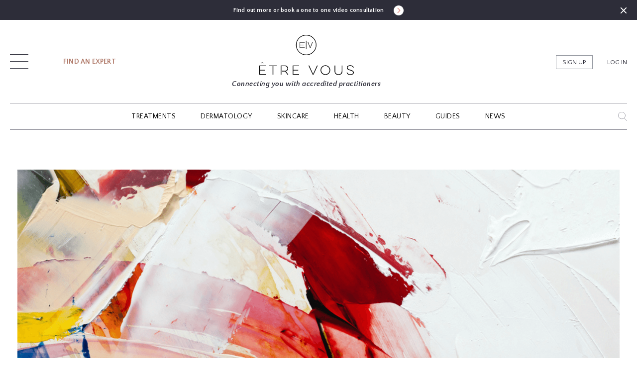

--- FILE ---
content_type: text/html; charset=utf-8
request_url: https://www.etrevous.com/publication/latest/treatments/face/
body_size: 20841
content:
<!DOCTYPE html><html lang=en><head><title>Etre Vous</title><link rel=icon href=/Content/newImages/ev-fav-icon-new-white.svg type=image/svg><meta name=google-site-verification content=pCtOwH6iLd9_agZjxbp3v-a4huhToEMKgN_OS6faQoQ><meta charset=utf-8><meta name=viewport content="width=device-width, initial-scale=1.0"><meta http-equiv=X-UA-Compatible content="IE=edge"><link href="/Styles/css?v=C6VMs9BaKUJhdTm_c9XHyGpXvWrX0CaDIPBx_84WtRE1" rel=stylesheet><link href=/Content/bootstrap.css rel=stylesheet><link rel=stylesheet href=/Styles/style.css><link href="https://fonts.googleapis.com/css?family=Cardo:300,400,400i,700|Crimson+Text:400,400i,600,600i,700,700i|GFS+Didot|Lato:300,400,400i,700,700i,900|Quattrocento+Sans:400,400i,700,700i|Work+Sans:300,400,500,600,700,800,900|Cormorant:300,300i,400,400i,500,500i,600,600i,700,700i|GFS+Didot" rel=stylesheet><link href=https://maxcdn.bootstrapcdn.com/font-awesome/4.7.0/css/font-awesome.min.css rel=stylesheet><link href="https://fonts.googleapis.com/css?family=Josefin+Sans:300,300i,400" rel=stylesheet><script src=https://ajax.googleapis.com/ajax/libs/jquery/3.2.1/jquery.min.js></script><body id=main><script src=/Scripts/newScript/glide.js></script><script src=https://cdnjs.cloudflare.com/ajax/libs/rellax/1.12.1/rellax.min.js></script><link href=/Styles/newStyle/style.css rel=stylesheet><script src=/Scripts/SwitchToCS.js></script><style>.headerSignIn .sign-in .signup-content{padding:0 0}.headerSignIn .sign-in .loginForm{width:100%}.headerSignIn #loginSectionEmail,.headerSignIn #SignUpForm{padding:0 10%}.headerSignIn .close{position:absolute;right:0}.headerSignIn #closeSignUpBtn{position:absolute;right:11px}.headerSignIn .full-logo2,.headerSignIn .closeSignUpBtn{margin-top:22px}.headerSignIn #SignUpForm h3{margin:10px 0 0}.headerSignIn .loginFormbody.openNewHeight{min-height:1068px}</style><div id=info-strip-a class="info-strip bg-off-black text-align-center body-tiny"><div class=container><a href=/HealthFinder/Index class="positioner clr-white weight-bold no-decor"><p class=no-margin>Find out more or book a one to one video consultation</p><img src=/Content/newImages/icon-arrow-right-peach.png> </a><div class=close><img src=/Content/newImages/icon-close-white.svg></div></div></div><header class=header id=headerStartSet><div class="header__top-container bg-white"><div class=container><div class=header__top id=setMyHeaderSect><div class=header__toggle><button role=button aria-label="Toggle Navigation" class="hamburger hamburger--collapse open-side-nav" onclick=openNav()> <span class=hamburger-box> <span class=hamburger-inner></span> </span> </button></div><div class="header__ctas hidden-touch text-align-center"><a class="no-decor block h5 textSetUpper txtfindan-expert txt-darkBrown" href=/HealthFinder/Index>Find an expert</a></div><a href="/" class=header__logo> <img class="logo setCircleLogo" src=/Content/newImages/EV_Circle-01.svg> <img class=name src=/Content/newImages/ev-logo-no-bg.svg><h4 class="font-Quattrocento f-14 font-italic m-b-0 ev-Tagline">Connecting you with accredited practitioners</h4></a><div class="pull-right searchingSectionSet header__bottom"><div class=search-container><img class="search open-search" src=/Content/newImages/icon-search.svg> <img class="search on-search" onclick=GetSearchResults() style=display:none src=/Content/newImages/icon-search.svg> <input type=text id=txtWebsiteSearch class=webSearchInput autocomplete=off placeholder="Type search"> <img class="close close-search" src=/Content/newImages/icon-close.svg></div></div><div class="header__ctas hidden-touch header__ctas--left text-align-center"><div class=right-section><div class=desktop-block><div class="upDownLink pull-right desktop-block"><a href=# id=SignUp class="signUp-header btn-signup no-decor text-uppercase">SIGN UP</a> <a href=# id=anc-signin class="signInClick btn-login no-decor text-uppercase text-center">LOG IN</a><script>$("#anc-signin").on("click",function(){window.location.href="/signin";})
function EnterKeyFilter(){if(window.event.keyCode==13){event.returnValue=false;event.cancel=true;}}
$("#btn_Logof").on("click",function(){location.href='/Account/AdminLogOff'})</script></div><div class="pull-right socialIcon desktop-block"><ul class=list-inline></ul></div></div></div></div></div></div></div><div class=header__bottom><div class=container><div class="search-container webSearchConatainer"><img class="search open-search openWebSearch" src=/Content/newImages/icon-search.svg> <img class="search on-search onWebSearch" onclick=txtWebsiteSearchWeb() style=display:none src=/Content/newImages/icon-search.svg> <input type=text id=txtWebsiteSearchWeb class=webSearchInput autocomplete=off placeholder="Type search"> <img class="close close-search closeWebSearch" src=/Content/newImages/icon-close.svg></div><ul id=blogsmenu><li class="no-decor h4 weight-normal m-t-0"><a href=/blogs/treatments>TREATMENTS</a><li class="no-decor h4 weight-normal m-t-0"><a href=/blogs/dermatology>DERMATOLOGY</a><li class="no-decor h4 weight-normal m-t-0"><a href=/blogs/skincare> SKINCARE</a><li class="no-decor h4 weight-normal m-t-0"><a href=/blogs/health>HEALTH</a><li class="no-decor h4 weight-normal m-t-0"><a href=/blogs/beauty> BEAUTY</a><li class="no-decor h4 weight-normal m-t-0"><a href=/blogs/guides>GUIDES</a><li class="no-decor h4 weight-normal m-t-0"><a href=/blogs/news>NEWS</a></ul></div></div></header><div id=mySidenav class=sidenav><a href=javascript:void(0) class=closebtn onclick=closeNav()> <svg version=1.1 id=Capa_1 xmlns=http://www.w3.org/2000/svg xmlns:xlink=http://www.w3.org/1999/xlink x=0px y=0px viewBox="0 0 224.512 224.512" style="enable-background:new 0 0 224.512 224.512" width=25px height=25px xml:space=preserve><g><polygon style=fill:#010002 points="224.507,6.997 217.521,0 112.256,105.258 6.998,0 0.005,6.997 105.263,112.254
		0.005,217.512 6.998,224.512 112.256,119.24 217.521,224.512 224.507,217.512 119.249,112.254 	" /></g><g></g><g></g><g></g><g></g><g></g><g></g><g></g><g></g><g></g><g></g><g></g><g></g><g></g><g></g><g></g></svg> </a><h6 class="display-inline nomargin menu-side-lst menu-aft-login"></h6><ul class="nopadding menuList"><li><ul class="list-inline font-Quattrocento uppercase nopadding nomargin tab-listmenu"><li class=signUp-header><a href=# class="p-t-0 txt-darkPink" onclick=closeNav()>SIGN UP </a><li class=signInClick><a href=# class="p-t-0 txt-darkPink signbtnseter text-center" onclick=closeNav() id=login> LOG in </a></ul><li id=headermenu_1 onclick="addActiveClassToHeaderMenu('headermenu_1')"><a href=/HealthFinder/Index>FIND AN EXPERT</a><li id=headermenu_2 class=mobileAfterMainMenuAdd onclick="addActiveClassToHeaderMenu('headermenu_2')"><a href=# data-toggle=collapse data-target=#innerCategoryMobileMenuId id=innerCategoryMobileMenuCollapseId> BLOGS <i class="fa fa-angle-down f-20 pull-right"></i> </a><div id=innerCategoryMobileMenuId class=collapse><ul class="innerMenuSectMobile p-l-15"><li class=menu-side-lst><a href=/blogs/treatments>TREATMENTS</a><li class=menu-side-lst><a href=/blogs/dermatology>DERMATOLOGY</a><li class=menu-side-lst><a href=/blogs/skincare> SKINCARE</a><li class=menu-side-lst><a href=/blogs/health>HEALTH</a><li class=menu-side-lst><a href=/blogs/beauty> BEAUTY</a><li class=menu-side-lst><a href=/blogs/guides>GUIDES</a><li class=menu-side-lst><a href=/blogs/news>NEWS</a></ul></div><li id=headermenu_3 onclick="addActiveClassToHeaderMenu('headermenu_3')"><a href=/blogs/Guides> GUIDES</a><li id=headermenu_4 onclick="addActiveClassToHeaderMenu('headermenu_4')"><a href=/glossary>GLOSSARY</a><li id=headermenu_5 onclick="addActiveClassToHeaderMenu('headermenu_5')"><a href=/contributors>CONTRIBUTORS </a><li id=headermenu_6 onclick="addActiveClassToHeaderMenu('headermenu_6')"><a href=/editorial-panel>EDITORIAL PANEL</a><li id=headermenu_6 class=aboutUsMenuSection onclick="addActiveClassToHeaderMenu('headermenu_6')"><a href=# data-toggle=collapse data-target=#aboutUsMenuSectionId id=aboutUsMenuSectionCollapseId> ABOUT <i class="fa fa-angle-down f-20 pull-right"></i> </a><div id=aboutUsMenuSectionId class=collapse><ul class="aboutUsMenuSectionMobile p-l-15 text-align-left"><li class=menu-side-lsts id=subheadermenu_61 onclick="addActiveClassToHeadeSubMenu('subheadermenu_61')"><a href=/home/aboutconsumers>CONSUMERS</a><li class="menu-side-lsts text-left" id=subheadermenu_62 onclick="addActiveClassToHeadeSubMenu('subheadermenu_62')"><a href=/about class=f-20>PROFESSIONALS</a></ul></div><li><a href=/listyourbusiness> LIST YOUR BUSINESS </a><li><a href=# class=ev-logo> <svg height=55px width=55px id=Layer_1 data-name="Layer 1" xmlns=http://www.w3.org/2000/svg viewBox="0 0 500 500"><defs><style>.cls-1{fill:#1d1d1b;stroke-width:1.85px}.cls-1,.cls-2,.cls-3{stroke:#1d1d1b;stroke-miterlimit:10}.cls-2,.cls-3{fill:none}.cls-2{stroke-width:9.23px}.cls-3{stroke-width:10.54px}</style></defs><path class=cls-1 d=M332.51,314.53,283.17,187.65h9.07l44.52,116.63,44.66-116.63h8.93L341.16,314.53Z /><line class=cls-2 x1=251.4 y1=159.65 x2=251.4 y2=342.35 /><polygon class=cls-1 points="219.6 305.11 187.16 305.11 187.16 305.1 120.65 305.1 120.65 256.78 177.26 256.78 177.26 256.73 200.46 256.73 200.46 247.68 177.26 247.68 177.26 247.68 120.65 247.68 120.65 197.08 187.16 197.08 187.16 197.08 219.63 197.08 219.63 187.65 187.16 187.65 184.5 187.65 112.42 187.65 112.42 314.53 185.79 314.53 187.16 314.53 219.6 314.53 219.6 305.11" /><circle class=cls-3 cx=251.4 cy=251 r=211.6 /></svg> </a></ul></div><div class="modal fade headerSignIn" id=signIn role=dialog aria-hidden=true data-dismiss=modal><div class=modal-dialog><div class=modal-content><div id=div_signin><div class=sign-in><div class="signup-content hederB"><!--[if IE]> .face { width: 100%; height: 100%; position: absolute; -webkit-backface-visibility: hidden; backface-visibility: hidden; z-index: 2; } <![endif]--><style>.sign-in{font-family:"Quattrocento Sans",sans-serif}.sign-in .signup-content{text-align:center;padding:35px 0}.sign-in .signup-content .nav.nav-tabs{border-bottom-color:transparent;display:inline-block;text-align:center}.sign-in .signup-content .nav.nav-tabs li{font-size:23px}.sign-in .signup-content .nav.nav-tabs li a{color:#707070}.sign-in .signup-content .nav.nav-tabs li a:hover{background-color:transparent;border-color:transparent}.sign-in .signup-content .nav.nav-tabs li.active a{border:1px solid transparent;border-bottom:1px solid #c17f6b;color:#c17f6b}.sign-in .signup-content .tab-content{text-align:left}.sign-in .signup-content .tab-content .email-icon{position:absolute;height:25px;margin-top:15px;margin-left:16px}.sign-in .signup-content .tab-content .lock-icon{position:absolute;height:26px;margin-top:14px;margin-left:13px}.sign-in .signup-content .tab-content .form-control{padding-left:55px;height:55px;padding-top:4px}.sign-in .signup-content .tab-content .control-label{font-size:13px;color:#808080;font-weight:600}.sign-in .signup-content .login-section{padding:30px 19%}.sign-in .hilited-line{text-align:center;position:relative}.sign-in .hilited-line span{display:inline-block;z-index:999;background-color:#fff;padding:0 20px}.sign-in .hilited-line:before{content:" ";position:absolute;top:9px;height:1px;background-color:#000;width:100%;left:0;right:0;z-index:1}.sign-in .signup-content .login-section .btn-pinkborder{border-color:#c17f6b;color:#c17f6b;height:55px}.sign-in .signup-content .login-section .btn-pinkborder:active,.sign-in .signup-content .login-section .btn-pinkborder:hover{background-color:#c17f6b;color:#fff}.sign-in .signup-content .login-section .text-pinki,.sign-in .signup-content .login-section a.text-pinki{color:#c17f6b}.sign-in .signup-content .login-section .text-pinki:hover,.sign-in .signup-content .login-section a.text-pinki:hover{text-decoration:none;color:#c17f6b}.sign-in .signup-content .btn-extra-new{height:55px;font-size:18px}.sign-in .signup-content .social-icon{height:40px;margin:20px}.sign-in .signup-content .eye-icon{position:absolute;right:0;top:17px;right:12px}.sign-in .signup-content .eye-icon2{position:absolute;right:0;top:15px;right:12px}.sign-in .signup-content .positon-relative{position:relative}.sign-in .signup-content #profile h2{font-size:21px;text-align:center;line-height:1.5;margin-bottom:20px}.sign-in .signup-content #profile .btn-manage button.btn-exp{float:left;width:45%}.sign-in .signup-content #profile .btn-manage button.btn-con{float:right;width:45%}.sign-in .signup-content .d-flex{display:-webkit-box;display:-ms-flexbox;display:flex}.sign-in .background-image{background-image:url("../Content/newImages/login-bg.jpg");background-size:cover;background-position:center right;background-repeat:no-repeat;position:fixed;left:0;width:58.888888%;height:100%}.sign-in.forgot-page .background-image{background-image:url("../images/forgot-bg.png");background-size:cover;background-position:center right;background-repeat:no-repeat;position:fixed;left:0;width:58.888888%;height:100%}.sign-in .text-pinki,.sign-in a.text-pinki{color:#c17f6b}.sign-in .loginForm{-webkit-perspective:1000;position:relative;width:75%;margin:auto}.sign-in .signup-content #profile h2{font-size:21px;text-align:center;line-height:1.5;margin-bottom:20px}.sign-in #SignUpForm .btn-manage button.btn-exp{float:left;width:45%}.sign-in #SignUpForm .btn-manage button.btn-con{float:right;width:45%}#socialLoginList #Google,#socialLoginList #Facebook{width:48%;float:left;border:none}#socialLoginList #Google:hover,#socialLoginList #Google:active,#socialLoginList #Google:focus,#socialLoginList #Facebook:hover,#socialLoginList #Facebook:active,#socialLoginList #Facebook:focus,{box-shadow:none;background-color:transparent}#socialLoginList .btn-Facebook:before{font-size:40px;top:-9px;right:0;left:auto}#socialLoginList #Google:before{transform:scale(2)}#socialLoginList .btn-Facebook:active,div #socialLoginList .btn-Facebook:hover{box-shadow:none}#LoginRegisterPopup.card3.flipped .face.front input:not([class*=select2]):not([type=checkbox]):not([type=radio]),#LoginRegisterPopup.card3.flipped .face.front select:not([class*=select2]),#LoginRegisterPopup.card3.flipped .face.front button.btn{border-color:transparent !important}#loginSectionEmail .form-group{margin-bottom:5px}</style><div class="p_panel loginFormbody loginForm" id=addNewHeight><div class=p-30><div id=LoginRegisterPopup class=card3 onclick=flipped()><div id=div_Loginpage><div class="face front"><button type=button class="close pull-right" data-dismiss=modal> <svg version=1.1 xmlns=http://www.w3.org/2000/svg xmlns:xlink=http://www.w3.org/1999/xlink width=24 height=24 viewBox="0 0 17 17"><g></g><path d="M9.207 8.5l6.646 6.646-0.707 0.707-6.646-6.646-6.646 6.646-0.707-0.707 6.646-6.646-6.647-6.646 0.707-0.707 6.647 6.646 6.646-6.646 0.707 0.707-6.646 6.646z" fill=#000000></path></svg> </button> <input name=__RequestVerificationToken type=hidden value=9wFQuPY00HrAq6drjT-Sgek-KdJ-XXyz5KEdLafb_2dK2avr33T7NuNrJmwf_OHy4I3txUXDzWnYHZZIW-oNYPI9ifiL36PGhmPnaiRVgB41><div class="row text-center"><a href="/"> <svg version=1.1 id=Layer_1 xmlns=http://www.w3.org/2000/svg xmlns:xlink=http://www.w3.org/1999/xlink x=0px y=0px width=178px height=75px viewBox="1101.031 285.242 636.771 272.556" enable-background="new 1101.031 285.242 636.771 272.556" xml:space=preserve><g><path d=M1101.031,493.471h43.366v4.695h-38.593v25.158h32.848v4.533h-32.848v24.031h38.593v4.688h-43.366V493.471z /><path d=M1167.775,493.471h50.324v4.695h-22.818v58.41h-4.773v-58.41h-22.732V493.471z /><path d=M1325.932,493.471h43.366v4.695h-38.593v25.158h32.882v4.533h-32.882v24.031h38.593v4.688h-43.366V493.471z /><path d=M1461.037,556.576l-29.046-63.105h5.341l26.208,58.014l26.302-58.014h5.256l-28.969,63.105H1461.037z /><path d="M1546.386,492.258c18.098,0.086,32.7,14.826,32.614,32.924c-0.085,18.1-14.826,32.701-32.924,32.615
		c-18.038-0.084-32.615-14.73-32.615-32.77C1513.508,506.889,1528.246,492.221,1546.386,492.258z M1546.386,553.016
		c15.462-0.043,27.962-12.611,27.919-28.074c-0.043-15.461-12.612-27.961-28.074-27.918c-15.435,0.043-27.924,12.57-27.919,28.004
		C1518.35,540.504,1530.91,553.025,1546.386,553.016z" /><path d="M1661.021,493.471v39.238c0,14.156-9.221,25.08-26.457,25.08s-26.457-10.924-26.457-25.08v-39.238h4.773v39.074
		c0,11.896,7.612,20.557,21.684,20.557s21.684-8.66,21.684-20.557v-39.074H1661.021z" /><path d="M1694.84,540.803v0.326c0,7.035,7.604,12.213,19.782,12.213c11.732,0,18.062-4.936,18.062-11.73
		c0-8.248-8.902-11.182-19.585-14.398c-10.27-3.156-22.491-7.045-22.491-18.449c0-9.875,8.738-16.506,22.414-16.506
		c13.917,0,23.627,6.881,23.627,16.342v0.73h-4.679v-0.402c0-7.045-7.199-12.223-18.922-12.223c-11.251,0-17.392,4.938-17.392,11.73
		c0,8.094,8.601,10.924,18.845,14.158c10.115,3.08,23.3,6.967,23.3,18.775c0,9.953-9.143,16.42-23.137,16.42
		c-14.397,0-24.513-6.795-24.513-16.342v-0.645H1694.84z" /><path d="M1280.467,533.277c9.229-2.754,14.406-10.598,14.406-19.5c0-10.924-7.853-20.307-21.502-20.307h-27.852v63.105h4.774
		v-22.361l0,0v-4.525l0,0v-31.686h22.896c11.001,0,16.987,7.525,16.987,15.859s-5.986,15.826-16.987,15.826h-18.113v4.533h18.277
		c0.646,0.014,1.292-0.014,1.936-0.078l15.945,22.363h5.823L1280.467,533.277z" /><polygon points="1120.641,474.066 1127.677,479.115 1129.131,477.318 1120.641,471.057 1112.238,477.318 1113.7,479.115 	" /><line fill=none x1=1417.025 y1=324.511 x2=1417.025 y2=384.125 /><polygon points="1442.747,374.497 1427.103,334.257 1429.979,334.257 1444.099,371.247 1458.261,334.257 1461.093,334.257
		1445.491,374.497 	" /><polygon fill=none stroke=#000000 stroke-width=0.5 stroke-miterlimit=10 points="1442.747,374.497 1427.103,334.257
		1429.979,334.257 1444.099,371.247 1458.261,334.257 1461.093,334.257 1445.491,374.497 	" /><line fill=none stroke=#000000 stroke-width=3 stroke-miterlimit=10 x1=1417.026 y1=325.376 x2=1417.026 y2=383.32 /><polygon points="1406.94,371.51 1396.654,371.51 1396.654,371.505 1375.56,371.505 1375.56,356.183 1393.514,356.183
		1393.514,356.166 1400.869,356.166 1400.869,353.294 1393.514,353.294 1375.56,353.294 1375.56,337.25 1396.654,337.25
		1396.654,337.249 1406.949,337.249 1406.949,334.256 1396.654,334.256 1395.811,334.256 1372.95,334.256 1372.95,374.497
		1396.218,374.497 1396.654,374.497 1406.94,374.497 	" /><polygon fill=none stroke=#000000 stroke-width=0.5 stroke-miterlimit=10 points="1406.94,371.51 1396.654,371.51
		1396.654,371.505 1375.56,371.505 1375.56,356.183 1393.514,356.183 1393.514,356.166 1400.869,356.166 1400.869,353.294
		1393.514,353.294 1375.56,353.294 1375.56,337.25 1396.654,337.25 1396.654,337.249 1406.949,337.249 1406.949,334.256
		1396.654,334.256 1395.811,334.256 1372.95,334.256 1372.95,374.497 1396.218,374.497 1396.654,374.497 1406.94,374.497 	" /><circle fill=none stroke=#000000 stroke-width=4 stroke-miterlimit=10 cx=1417.025 cy=354.348 r=67.105 /></g></svg> </a></div><ul class="nav nav-tabs" role=tablist><li role=presentation class=active id=activeSignIn><a href=/signin aria-controls=login role=tab onclick=getLoginChanges() data-toggle=tab>Log in</a><li role=presentation id=activeRegister><a href=/signup aria-controls=profile role=tab id=registerIdOfRegPage class=btnRegister onclick=getRegisterChanges() data-toggle=tab>Register</a></ul><div id=loginErrorMessageStatus></div><div class="row m-t-15"><div class="col-md-12 col-xs-12 col-lg-12 col-sm-12 form-group text-danger loginErrorMessage text-left" id=loginErrorMessage></div></div><div class=tab-content><div role=tabpanel class="tab-pane active" id=login><div class=loginSection1 id=loginSectionEmail><div class="clearfix text-left"><div class="form-group m-b-0"><label class="control-label text-uppercase"> Email </label></div><div class=form-group><span class="field-validation-valid text-danger" data-valmsg-for=Email data-valmsg-replace=true></span> <svg xmlns=http://www.w3.org/2000/svg width=26.407 height=19.412 viewBox="0 0 29.407 23.412" class=email-icon><g id=Icon_feather-mail data-name="Icon feather-mail" transform="translate(-2.304 -5.5)" class=email-icon><path id=Path_1 data-name="Path 1" d=M5.8,6H28.213a2.81,2.81,0,0,1,2.8,2.8V25.61a2.81,2.81,0,0,1-2.8,2.8H5.8A2.81,2.81,0,0,1,3,25.61V8.8A2.81,2.81,0,0,1,5.8,6Z fill=none stroke=#7a7a7a stroke-linecap=round stroke-linejoin=round stroke-width=1 /><path id=Path_2 data-name="Path 2" d=M31.015,9,17.007,18.805,3,9 transform="translate(0 -0.199)" fill=none stroke=#7a7a7a stroke-linecap=round stroke-linejoin=round stroke-width=1 /></g></svg> <input class=form-control data-val=true data-val-email="The Email field is not a valid e-mail address." data-val-required="The Email field is required." id=Email maxlength=50 name=Email onkeypress=email_onkeypress(event) placeholder="" type=text> <span id=emailId class=validationError></span></div></div><div class=clearfix><div class="form-group m-b-0"><label class="control-label text-uppercase"> Password </label></div><div class="form-group positon-relative"><svg xmlns=http://www.w3.org/2000/svg width=21.463 height=26.547 class=email-icon viewBox="0 0 21.463 26.547"><g id=surface8502528 transform="translate(-6 -3)"><path id=Path_4 data-name="Path 4" d=M16.732,3A6.771,6.771,0,0,0,9.954,9.778V12.6H7.694A1.7,1.7,0,0,0,6,14.3V27.852a1.7,1.7,0,0,0,1.694,1.694H25.769a1.7,1.7,0,0,0,1.694-1.694V14.3A1.7,1.7,0,0,0,25.769,12.6H23.509V9.778A6.771,6.771,0,0,0,16.732,3Zm0,1.13A5.617,5.617,0,0,1,22.38,9.778V12.6h-11.3V9.778A5.617,5.617,0,0,1,16.732,4.13Zm-9.037,9.6H25.769a.563.563,0,0,1,.565.565V27.852a.563.563,0,0,1-.565.565H7.694a.563.563,0,0,1-.565-.565V14.3A.563.563,0,0,1,7.694,13.732Zm9.037,4.519a1.665,1.665,0,0,0-1.694,1.694A1.6,1.6,0,0,0,15.6,21.18v1.589a1.13,1.13,0,0,0,2.259,0V21.18a1.6,1.6,0,0,0,.565-1.236A1.665,1.665,0,0,0,16.732,18.25Zm0,0 fill=#7a7a7a /></g></svg> <span class="field-validation-valid text-danger" data-valmsg-for=Password data-valmsg-replace=true></span> <input class=form-control data-val=true data-val-required="The Password field is required." id=Password maxlength=50 name=Password onkeypress=email_onkeypress(event) placeholder="" type=password><div class=setEyePadding><span> <svg onmouseover="mouseoverPass('Password')" onmouseout="mouseoutPass('Password')" id=capa_1 xmlns=http://www.w3.org/2000/svg class=eye-icon width=27.025 height=20.928 viewBox="0 0 27.025 19.928"><g id=Icon_feather-eye data-name="Icon feather-eye" transform="translate(-1 -5.5)"><path id=Path_5 data-name="Path 5" d=M1.5,15.464S6.232,6,14.513,6s13.013,9.464,13.013,9.464-4.732,9.464-13.013,9.464S1.5,15.464,1.5,15.464Z fill=none stroke=#c17f6b stroke-linecap=round stroke-linejoin=round stroke-width=1 /><path id=Path_6 data-name="Path 6" d=M20.6,17.049A3.549,3.549,0,1,1,17.049,13.5,3.549,3.549,0,0,1,20.6,17.049Z transform="translate(-2.536 -1.585)" fill=none stroke=#c17f6b stroke-linecap=round stroke-linejoin=round stroke-width=1 /></g></svg> <svg onmouseover="mouseoverPass('Password')" onmouseout="mouseoutPass('Password')" id=capa_2 class=eye-icon2 xmlns=http://www.w3.org/2000/svg width=27.025 height=25.414 viewBox="0 0 27.025 25.414"><g id=Group_6 data-name="Group 6" transform="translate(-1690.851 -531.793)"><g id=Icon_feather-eye data-name="Icon feather-eye" transform="translate(1689.851 529)"><path id=Path_5 data-name="Path 5" d=M1.5,15.464S6.232,6,14.513,6s13.013,9.464,13.013,9.464-4.732,9.464-13.013,9.464S1.5,15.464,1.5,15.464Z fill=none stroke=#c17f6b stroke-linecap=round stroke-linejoin=round stroke-width=1 /><path id=Path_6 data-name="Path 6" d=M20.6,17.049A3.549,3.549,0,1,1,17.049,13.5,3.549,3.549,0,0,1,20.6,17.049Z transform="translate(-2.536 -1.585)" fill=none stroke=#c17f6b stroke-linecap=round stroke-linejoin=round stroke-width=1 /></g><line id=Line_21 data-name="Line 21" x2=24 y2=24 transform="translate(1692.5 532.5)" fill=none stroke=#c17f6b stroke-linecap=round stroke-width=1 /></g></svg> </span></div><span id=passwordId class=validationError></span></div></div><div class=row><div class="col-md-12 form-group" id=securityCodeButtonDiv style=display:none><button type=button class="btn btn-block btn-darkpink f-18" id=btnSendSecCode>Send Security Code &nbsp; <i class="fa fa-arrow-circle-right" aria-hidden=true></i> </button></div></div><div class=row><div class="col-md-12 form-group text-right"><a class="text-pinki font-Quattrocento f-14" href=/Account/ForgotPassword>Forgot your password?</a></div></div><div class=row><div class="col-md-12 form-group text-center loginSpinner"><button id=btnlogin type=button class="btn spinnerOpacity btn-extra-new btn-block loginSubmitBtn" onclick=submit_click()> <i id=btnPSpinner class="fa fa-spinner text-white spinerSet" aria-hidden=true style=display:none></i> LOG IN </button></div></div><div class="text-center hilited-line m-t-15"><span class=text-center-line>Or Sign In With</span><form action=/Account/ExternalLogin method=post><input name=__RequestVerificationToken type=hidden value=athjK5kb75wjYt1Yw2gfYeOy_MDfNtw_5uCKGcFLoGix9Tb8dJxFbGDb4lJH3nM58eEzy9Zi3r3NCYqWSF9Kmwo9BaYg5Lo0LLZ5pzEkvPk1><div id=socialLoginList><input type=hidden id=externalBookmarkArticleID name=BookmarkArticleID> <input type=hidden id=extrenalBookmarkActionFor name=BookmarkActionFor> <input type=hidden id=externalActionType name=ActionType> <input type=hidden id=AppointmentDate name=AppointmentDate> <input type=hidden id=AppointmentTime name=AppointmentTime> <input type=hidden id=BookingPrice name=BookingPrice> <input type=hidden id=AppointmentBookingId name=AppointmentBookingId> <input type=hidden id=BookingLocationId name=BookingLocationId> <input type=hidden id=PracticeUserId name=PracticeUserId> <input type=hidden id=PracticeBussinessId name=PracticeBussinessId> <input type=hidden id=bookingFor name=bookingFor> <button type=submit class="btn btn-block btn-Facebook btn-extra col-md-6" id=Facebook name=provider value=Facebook title="Connect with Facebook account"> </button> <button type=submit class="btn btn-block btn-Google btn-extra col-md-6" id=Google name=provider value=Google title="Connect with Google account"> </button></div></form></div></div></div><form><div class=loginSection2 id=EmployeeDetails style=display:none><div class="clearfix text-left"><span class="field-validation-valid text-danger" data-valmsg-for=SecurityCode data-valmsg-replace=true></span><div class="form-group m-b-0"><label class="control-label text-uppercase"> Security code </label></div><div class=form-group><svg xmlns=http://www.w3.org/2000/svg width=21.463 height=26.547 class=email-icon viewBox="0 0 21.463 26.547"><g id=surface8502528 transform="translate(-6 -3)"><path id=Path_4 data-name="Path 4" d=M16.732,3A6.771,6.771,0,0,0,9.954,9.778V12.6H7.694A1.7,1.7,0,0,0,6,14.3V27.852a1.7,1.7,0,0,0,1.694,1.694H25.769a1.7,1.7,0,0,0,1.694-1.694V14.3A1.7,1.7,0,0,0,25.769,12.6H23.509V9.778A6.771,6.771,0,0,0,16.732,3Zm0,1.13A5.617,5.617,0,0,1,22.38,9.778V12.6h-11.3V9.778A5.617,5.617,0,0,1,16.732,4.13Zm-9.037,9.6H25.769a.563.563,0,0,1,.565.565V27.852a.563.563,0,0,1-.565.565H7.694a.563.563,0,0,1-.565-.565V14.3A.563.563,0,0,1,7.694,13.732Zm9.037,4.519a1.665,1.665,0,0,0-1.694,1.694A1.6,1.6,0,0,0,15.6,21.18v1.589a1.13,1.13,0,0,0,2.259,0V21.18a1.6,1.6,0,0,0,.565-1.236A1.665,1.665,0,0,0,16.732,18.25Zm0,0 fill=#7a7a7a /></g></svg> <input class=form-control id=SecurityCode name=SecurityCode placeholder="" type=text> <span id=securityCodeId class=validationError></span></div></div><div class=row><div class="col-md-12 form-group text-right"><button id=btnResendSecurityCode class="btn btn-noborder text-pinki font-Quattrocento f-14" style=text-transform:initial>&nbsp;Resend security code</button></div></div><div class=row><div class="col-md-12 form-group text-center loginSpinner"><button type=button class="btn btn-block btn-extra-new spinnerOpacity" onclick=submit_click()><i id=btnPSpinnerContinue class="fa fa-spinner text-white spinerSet" aria-hidden=true style=display:none></i> CONTINUE </button></div></div><button id=btnBackToLogin class="btn btn-noborder font-Quattrocento f-16 txt-gray m-t-40 display-block uppercase"><i class="fa fa-angle-double-left" aria-hidden=true></i>&nbsp;Back</button></div></form><form><div class=loginSection3 id=EmployeeDetails1 style=display:none><div class="clearfix text-left"><span class="field-validation-valid text-danger" data-valmsg-for=SecurityCode data-valmsg-replace=true></span><div class="form-group m-b-0"><label class="control-label text-uppercase"> Security code </label></div><div class=form-group><svg xmlns=http://www.w3.org/2000/svg width=21.463 height=26.547 class=email-icon viewBox="0 0 21.463 26.547"><g id=surface8502528 transform="translate(-6 -3)"><path id=Path_4 data-name="Path 4" d=M16.732,3A6.771,6.771,0,0,0,9.954,9.778V12.6H7.694A1.7,1.7,0,0,0,6,14.3V27.852a1.7,1.7,0,0,0,1.694,1.694H25.769a1.7,1.7,0,0,0,1.694-1.694V14.3A1.7,1.7,0,0,0,25.769,12.6H23.509V9.778A6.771,6.771,0,0,0,16.732,3Zm0,1.13A5.617,5.617,0,0,1,22.38,9.778V12.6h-11.3V9.778A5.617,5.617,0,0,1,16.732,4.13Zm-9.037,9.6H25.769a.563.563,0,0,1,.565.565V27.852a.563.563,0,0,1-.565.565H7.694a.563.563,0,0,1-.565-.565V14.3A.563.563,0,0,1,7.694,13.732Zm9.037,4.519a1.665,1.665,0,0,0-1.694,1.694A1.6,1.6,0,0,0,15.6,21.18v1.589a1.13,1.13,0,0,0,2.259,0V21.18a1.6,1.6,0,0,0,.565-1.236A1.665,1.665,0,0,0,16.732,18.25Zm0,0 fill=#7a7a7a /></g></svg> <input class=form-control id=SecurityCode name=SecurityCode placeholder="" type=text> <span id=securityCodeId class=validationError></span></div></div><div class=row><div class="col-md-12 form-group text-right"><button id=btnResendSecurityCode class="btn btn-noborder text-pinki font-Quattrocento f-14" style=text-transform:initial>&nbsp;Resend security code</button></div></div><div class=row><div class="col-md-12 form-group text-center loginSpinner"><button type=button class="btn btn-block btn-extra-new spinnerOpacity" onclick=submit_click()><i id=btnPSpinnerContinue class="fa fa-spinner text-white spinerSet" aria-hidden=true style=display:none></i> CONTINUE </button></div></div><button id=btnBackToLogin class="btn btn-noborder font-Quattrocento f-16 txt-gray m-t-40 display-block uppercase"><i class="fa fa-angle-double-left" aria-hidden=true></i>&nbsp;Back</button></div></form></div><div class=row><div class="col-md-12 form-group text-center" style=margin-bottom:0><p class="txt-lightgray f-13 font-Quattrocento m-t-25">By continuing you agree to EV’s <a href=/websiteterms>Terms of Service</a>,<br> <a href=/privacy>Privacy Policy</a> and <a href=/cookiepolicy>Cookie Use</a></div></div></div><div class="face back registerPartialcls"><style>.CheckInVisibilityClass{display:none}.CheckVisibilityClass{display:block}.sign-in .hilited-line span{display:inline-block;z-index:999;background-color:#fff;padding:0 20px;position:inherit;left:0;margin:auto}#registerMessage ul li{text-align:left}.loginFormbody.openNewHeight{min-height:984px}#showRegisterFrm .form-group{margin-bottom:5px}</style><div class="clearfix bg-white register-partialview sign-in"><div class="row text-right bg-white"><div class="col-md-12 col-sm-12 crossPush"><button type=button class=close data-dismiss=modal id=closeSignUpBtn> <svg version=1.1 xmlns=http://www.w3.org/2000/svg xmlns:xlink=http://www.w3.org/1999/xlink width=24 height=24 viewBox="0 0 17 17"><g></g><path d="M9.207 8.5l6.646 6.646-0.707 0.707-6.646-6.646-6.646 6.646-0.707-0.707 6.646-6.646-6.647-6.646 0.707-0.707 6.647 6.646 6.646-6.646 0.707 0.707-6.646 6.646z" fill=#000000></path></svg> </button></div></div><div class="p_panel loginFormbody bg-white" id=SignUpForm><input name=__RequestVerificationToken type=hidden value=W0P0bN-nNiE6UbTlDqReISujimwXgJIW8QxY-pzEcJcIPA0X-_QcRpOubbvb6ik5STdraQy6fYS0vVQdRQ7BBJhA43YNglNwNGsUvZ6jVWE1><div class="row text-center bg-white"><a href="/"> <svg version=1.1 id=Layer_1 xmlns=http://www.w3.org/2000/svg xmlns:xlink=http://www.w3.org/1999/xlink x=0px y=0px width=178px height=75px viewBox="1101.031 285.242 636.771 272.556" enable-background="new 1101.031 285.242 636.771 272.556" xml:space=preserve><g><path d=M1101.031,493.471h43.366v4.695h-38.593v25.158h32.848v4.533h-32.848v24.031h38.593v4.688h-43.366V493.471z /><path d=M1167.775,493.471h50.324v4.695h-22.818v58.41h-4.773v-58.41h-22.732V493.471z /><path d=M1325.932,493.471h43.366v4.695h-38.593v25.158h32.882v4.533h-32.882v24.031h38.593v4.688h-43.366V493.471z /><path d=M1461.037,556.576l-29.046-63.105h5.341l26.208,58.014l26.302-58.014h5.256l-28.969,63.105H1461.037z /><path d="M1546.386,492.258c18.098,0.086,32.7,14.826,32.614,32.924c-0.085,18.1-14.826,32.701-32.924,32.615
		c-18.038-0.084-32.615-14.73-32.615-32.77C1513.508,506.889,1528.246,492.221,1546.386,492.258z M1546.386,553.016
		c15.462-0.043,27.962-12.611,27.919-28.074c-0.043-15.461-12.612-27.961-28.074-27.918c-15.435,0.043-27.924,12.57-27.919,28.004
		C1518.35,540.504,1530.91,553.025,1546.386,553.016z" /><path d="M1661.021,493.471v39.238c0,14.156-9.221,25.08-26.457,25.08s-26.457-10.924-26.457-25.08v-39.238h4.773v39.074
		c0,11.896,7.612,20.557,21.684,20.557s21.684-8.66,21.684-20.557v-39.074H1661.021z" /><path d="M1694.84,540.803v0.326c0,7.035,7.604,12.213,19.782,12.213c11.732,0,18.062-4.936,18.062-11.73
		c0-8.248-8.902-11.182-19.585-14.398c-10.27-3.156-22.491-7.045-22.491-18.449c0-9.875,8.738-16.506,22.414-16.506
		c13.917,0,23.627,6.881,23.627,16.342v0.73h-4.679v-0.402c0-7.045-7.199-12.223-18.922-12.223c-11.251,0-17.392,4.938-17.392,11.73
		c0,8.094,8.601,10.924,18.845,14.158c10.115,3.08,23.3,6.967,23.3,18.775c0,9.953-9.143,16.42-23.137,16.42
		c-14.397,0-24.513-6.795-24.513-16.342v-0.645H1694.84z" /><path d="M1280.467,533.277c9.229-2.754,14.406-10.598,14.406-19.5c0-10.924-7.853-20.307-21.502-20.307h-27.852v63.105h4.774
		v-22.361l0,0v-4.525l0,0v-31.686h22.896c11.001,0,16.987,7.525,16.987,15.859s-5.986,15.826-16.987,15.826h-18.113v4.533h18.277
		c0.646,0.014,1.292-0.014,1.936-0.078l15.945,22.363h5.823L1280.467,533.277z" /><polygon points="1120.641,474.066 1127.677,479.115 1129.131,477.318 1120.641,471.057 1112.238,477.318 1113.7,479.115 	" /><line fill=none x1=1417.025 y1=324.511 x2=1417.025 y2=384.125 /><polygon points="1442.747,374.497 1427.103,334.257 1429.979,334.257 1444.099,371.247 1458.261,334.257 1461.093,334.257
		1445.491,374.497 	" /><polygon fill=none stroke=#000000 stroke-width=0.5 stroke-miterlimit=10 points="1442.747,374.497 1427.103,334.257
		1429.979,334.257 1444.099,371.247 1458.261,334.257 1461.093,334.257 1445.491,374.497 	" /><line fill=none stroke=#000000 stroke-width=3 stroke-miterlimit=10 x1=1417.026 y1=325.376 x2=1417.026 y2=383.32 /><polygon points="1406.94,371.51 1396.654,371.51 1396.654,371.505 1375.56,371.505 1375.56,356.183 1393.514,356.183
		1393.514,356.166 1400.869,356.166 1400.869,353.294 1393.514,353.294 1375.56,353.294 1375.56,337.25 1396.654,337.25
		1396.654,337.249 1406.949,337.249 1406.949,334.256 1396.654,334.256 1395.811,334.256 1372.95,334.256 1372.95,374.497
		1396.218,374.497 1396.654,374.497 1406.94,374.497 	" /><polygon fill=none stroke=#000000 stroke-width=0.5 stroke-miterlimit=10 points="1406.94,371.51 1396.654,371.51
		1396.654,371.505 1375.56,371.505 1375.56,356.183 1393.514,356.183 1393.514,356.166 1400.869,356.166 1400.869,353.294
		1393.514,353.294 1375.56,353.294 1375.56,337.25 1396.654,337.25 1396.654,337.249 1406.949,337.249 1406.949,334.256
		1396.654,334.256 1395.811,334.256 1372.95,334.256 1372.95,374.497 1396.218,374.497 1396.654,374.497 1406.94,374.497 	" /><circle fill=none stroke=#000000 stroke-width=4 stroke-miterlimit=10 cx=1417.025 cy=354.348 r=67.105 /></g></svg> </a></div><div class="row text-center form-group"><ul class="nav nav-tabs" role=tablist><li role=presentation id=activeSignIn><a href=./signin aria-controls=login class=btnRegister role=tab id=LoginIdOfRegPage>Log in</a><li role=presentation class=active id=activeRegister><a href=./signup aria-controls=profile role=tab class=btnRegister data-toggle=tab>Register</a></ul><h3 class="font-Quattrocento f-21 l-h-1_5 hideonbooking">Would you like to register as an expert or a patient?</h3></div><div class="m-t-20 clearfix text-center btn-manage hideonbooking"><a href=/listyourbusiness#become-a-member-scroll> <button class="btn btn-extra-new btn-exp">EXPERT</button> </a> <button id=btnPatient class="btn btn-extra-new btn-con">PATIENT</button></div><div class=row><div class="col-md-12 form-group text-danger m-t-10" id=registerMessage></div></div><div id=showRegisterFrm class=tab-content><div class=clearfix><div class="form-group m-b-0"><label class="control-label text-uppercase"> Email </label></div><div class=form-group><span class="field-validation-valid text-danger" data-valmsg-for=Email data-valmsg-replace=true></span> <svg xmlns=http://www.w3.org/2000/svg width=26.407 height=19.412 viewBox="0 0 29.407 23.412" class=email-icon><g id=Icon_feather-mail data-name="Icon feather-mail" transform="translate(-2.304 -5.5)" class=email-icon><path id=Path_1 data-name="Path 1" d=M5.8,6H28.213a2.81,2.81,0,0,1,2.8,2.8V25.61a2.81,2.81,0,0,1-2.8,2.8H5.8A2.81,2.81,0,0,1,3,25.61V8.8A2.81,2.81,0,0,1,5.8,6Z fill=none stroke=#7a7a7a stroke-linecap=round stroke-linejoin=round stroke-width=1 /><path id=Path_2 data-name="Path 2" d=M31.015,9,17.007,18.805,3,9 transform="translate(0 -0.199)" fill=none stroke=#7a7a7a stroke-linecap=round stroke-linejoin=round stroke-width=1 /></g></svg> <input class=form-control data-val=true data-val-email="The Email field is not a valid e-mail address." data-val-required="The Email field is required." id=registerEmail maxlength=50 name=Email placeholder="" tabindex=1 type=text> <span id=regMailId class=validationError></span></div></div><div class=clearfix><span class="field-validation-valid text-danger" data-valmsg-for=Password data-valmsg-replace=true></span><div class="form-group m-b-0"><label class="control-label text-uppercase"> Password </label></div><div class="form-group positon-relative"><span class="field-validation-valid text-danger" data-valmsg-for=Password data-valmsg-replace=true></span> <svg xmlns=http://www.w3.org/2000/svg width=21.463 height=26.547 class=email-icon viewBox="0 0 21.463 26.547"><g id=surface8502528 transform="translate(-6 -3)"><path id=Path_4 data-name="Path 4" d=M16.732,3A6.771,6.771,0,0,0,9.954,9.778V12.6H7.694A1.7,1.7,0,0,0,6,14.3V27.852a1.7,1.7,0,0,0,1.694,1.694H25.769a1.7,1.7,0,0,0,1.694-1.694V14.3A1.7,1.7,0,0,0,25.769,12.6H23.509V9.778A6.771,6.771,0,0,0,16.732,3Zm0,1.13A5.617,5.617,0,0,1,22.38,9.778V12.6h-11.3V9.778A5.617,5.617,0,0,1,16.732,4.13Zm-9.037,9.6H25.769a.563.563,0,0,1,.565.565V27.852a.563.563,0,0,1-.565.565H7.694a.563.563,0,0,1-.565-.565V14.3A.563.563,0,0,1,7.694,13.732Zm9.037,4.519a1.665,1.665,0,0,0-1.694,1.694A1.6,1.6,0,0,0,15.6,21.18v1.589a1.13,1.13,0,0,0,2.259,0V21.18a1.6,1.6,0,0,0,.565-1.236A1.665,1.665,0,0,0,16.732,18.25Zm0,0 fill=#7a7a7a /></g></svg> <input class="form-control PasswordCheckBoxValidation" data-val=true data-val-length="The Password must be at least 8 characters long." data-val-length-max=100 data-val-length-min=8 data-val-required="The Password field is required." id=registerPassword maxlength=50 name=Password onfocus=onPasswordTexbocxclick() placeholder="" tabindex=2 type=password><div class=setEyePadding><span> <svg onmouseover="mouseoverPass('registerPassword')" onmouseout="mouseoutPass('registerPassword')" id=capa_1 xmlns=http://www.w3.org/2000/svg class=eye-icon width=27.025 height=20.928 viewBox="0 0 27.025 19.928"><g id=Icon_feather-eye data-name="Icon feather-eye" transform="translate(-1 -5.5)"><path id=Path_5 data-name="Path 5" d=M1.5,15.464S6.232,6,14.513,6s13.013,9.464,13.013,9.464-4.732,9.464-13.013,9.464S1.5,15.464,1.5,15.464Z fill=none stroke=#c17f6b stroke-linecap=round stroke-linejoin=round stroke-width=1 /><path id=Path_6 data-name="Path 6" d=M20.6,17.049A3.549,3.549,0,1,1,17.049,13.5,3.549,3.549,0,0,1,20.6,17.049Z transform="translate(-2.536 -1.585)" fill=none stroke=#c17f6b stroke-linecap=round stroke-linejoin=round stroke-width=1 /></g></svg> <svg onmouseover="mouseoverPass('registerPassword')" onmouseout="mouseoutPass('registerPassword')" id=capa_2 class=eye-icon2 xmlns=http://www.w3.org/2000/svg width=27.025 height=25.414 viewBox="0 0 27.025 25.414"><g id=Group_6 data-name="Group 6" transform="translate(-1690.851 -531.793)"><g id=Icon_feather-eye data-name="Icon feather-eye" transform="translate(1689.851 529)"><path id=Path_5 data-name="Path 5" d=M1.5,15.464S6.232,6,14.513,6s13.013,9.464,13.013,9.464-4.732,9.464-13.013,9.464S1.5,15.464,1.5,15.464Z fill=none stroke=#c17f6b stroke-linecap=round stroke-linejoin=round stroke-width=1 /><path id=Path_6 data-name="Path 6" d=M20.6,17.049A3.549,3.549,0,1,1,17.049,13.5,3.549,3.549,0,0,1,20.6,17.049Z transform="translate(-2.536 -1.585)" fill=none stroke=#c17f6b stroke-linecap=round stroke-linejoin=round stroke-width=1 /></g><line id=Line_21 data-name="Line 21" x2=24 y2=24 transform="translate(1692.5 532.5)" fill=none stroke=#c17f6b stroke-linecap=round stroke-width=1 /></g></svg> </span></div><span id=regPasswordId class=validationError></span></div></div><div id=ValidationCkeckboxDiv class=CheckInVisibilityClass><div class=checkbox><input type=checkbox value=characters id=Ckeckcharacters> <label for=Ckeckcharacters class=custom_label> 8 - 32 characters long </label></div><div class=checkbox><input type=checkbox value=symbol id=Ckecksymbol> <label for=Ckecksymbol class=custom_label> At least one capital letter, one number, one symbol </label></div></div><div class=clearfix><span class="field-validation-valid text-danger" data-valmsg-for=ConfirmPassword data-valmsg-replace=true></span><div class="form-group m-b-0"><label class="control-label text-uppercase"> CONFIRM PASSWORD </label></div><div class="form-group positon-relative"><svg xmlns=http://www.w3.org/2000/svg width=21.463 height=26.547 class=lock-icon viewBox="0 0 21.463 26.547"><g id=surface8502528 transform="translate(-6 -3)"><path id=Path_4 data-name="Path 4" d=M16.732,3A6.771,6.771,0,0,0,9.954,9.778V12.6H7.694A1.7,1.7,0,0,0,6,14.3V27.852a1.7,1.7,0,0,0,1.694,1.694H25.769a1.7,1.7,0,0,0,1.694-1.694V14.3A1.7,1.7,0,0,0,25.769,12.6H23.509V9.778A6.771,6.771,0,0,0,16.732,3Zm0,1.13A5.617,5.617,0,0,1,22.38,9.778V12.6h-11.3V9.778A5.617,5.617,0,0,1,16.732,4.13Zm-9.037,9.6H25.769a.563.563,0,0,1,.565.565V27.852a.563.563,0,0,1-.565.565H7.694a.563.563,0,0,1-.565-.565V14.3A.563.563,0,0,1,7.694,13.732Zm9.037,4.519a1.665,1.665,0,0,0-1.694,1.694A1.6,1.6,0,0,0,15.6,21.18v1.589a1.13,1.13,0,0,0,2.259,0V21.18a1.6,1.6,0,0,0,.565-1.236A1.665,1.665,0,0,0,16.732,18.25Zm0,0 fill=#7a7a7a /></g></svg> <input class="form-control ConfirmPasswordCheckBoxValidation" id=registerConfirmPassword maxlength=50 name=Password onfocus=onConfirmPasswordTexbocxclick() placeholder="" tabindex=3 type=password><div class=setEyePadding><span> <svg onmouseover="mouseoverPass('registerConfirmPassword')" onmouseout="mouseoutPass('registerConfirmPassword')" id=capa_1 xmlns=http://www.w3.org/2000/svg class=eye-icon width=27.025 height=20.928 viewBox="0 0 27.025 19.928"><g id=Icon_feather-eye data-name="Icon feather-eye" transform="translate(-1 -5.5)"><path id=Path_5 data-name="Path 5" d=M1.5,15.464S6.232,6,14.513,6s13.013,9.464,13.013,9.464-4.732,9.464-13.013,9.464S1.5,15.464,1.5,15.464Z fill=none stroke=#c17f6b stroke-linecap=round stroke-linejoin=round stroke-width=1 /><path id=Path_6 data-name="Path 6" d=M20.6,17.049A3.549,3.549,0,1,1,17.049,13.5,3.549,3.549,0,0,1,20.6,17.049Z transform="translate(-2.536 -1.585)" fill=none stroke=#c17f6b stroke-linecap=round stroke-linejoin=round stroke-width=1 /></g></svg> <svg onmouseover="mouseoverPass('registerConfirmPassword')" onmouseout="mouseoutPass('registerConfirmPassword')" id=capa_2 class=eye-icon2 xmlns=http://www.w3.org/2000/svg width=27.025 height=25.414 viewBox="0 0 27.025 25.414"><g id=Group_6 data-name="Group 6" transform="translate(-1690.851 -531.793)"><g id=Icon_feather-eye data-name="Icon feather-eye" transform="translate(1689.851 529)"><path id=Path_5 data-name="Path 5" d=M1.5,15.464S6.232,6,14.513,6s13.013,9.464,13.013,9.464-4.732,9.464-13.013,9.464S1.5,15.464,1.5,15.464Z fill=none stroke=#c17f6b stroke-linecap=round stroke-linejoin=round stroke-width=1 /><path id=Path_6 data-name="Path 6" d=M20.6,17.049A3.549,3.549,0,1,1,17.049,13.5,3.549,3.549,0,0,1,20.6,17.049Z transform="translate(-2.536 -1.585)" fill=none stroke=#c17f6b stroke-linecap=round stroke-linejoin=round stroke-width=1 /></g><line id=Line_21 data-name="Line 21" x2=24 y2=24 transform="translate(1692.5 532.5)" fill=none stroke=#c17f6b stroke-linecap=round stroke-width=1 /></g></svg> </span></div><span id=regConfirmPasswordId class=validationError></span></div></div><div id=ValidationConfirmPasswordCkeckboxDiv class="CheckInVisibilityClass checkbox"><input type=checkbox value=PasswordMatches id=ChkConfirmPasswordMatches> <label for=ChkConfirmPasswordMatches class=custom_label>Password Matches</label></div><div class=row><div class="col-md-12 form-group text-center m-t-20 registerSpinner"><button id=continueid type=button class="btn btn-extra-new btn-block"><i id=btnPSpinnerContinue class="fa fa-spinner text-white spinerSet" aria-hidden=true style=display:none></i> SIGN UP </button></div></div></div><div class="text-center hilited-line m-t-15"><span class=text-center-line>Or Continue With</span><form action=/Account/ExternalLogin method=post><input name=__RequestVerificationToken type=hidden value=ru_drqg_zeCmgzjlxGgDpRasxNownOxtXQlvVH9MpTdsEeeSr2hMT3VzYQ9DAZbcCUB5pjdiXCNjSZNOcwBu18vicuSI7Vdw4mzyeTwv7kY1><div id=socialLoginList><input type=hidden id=externalBookmarkArticleID name=BookmarkArticleID> <input type=hidden id=extrenalBookmarkActionFor name=BookmarkActionFor> <input type=hidden id=externalActionType name=ActionType> <input type=hidden id=AppointmentDate name=AppointmentDate> <input type=hidden id=AppointmentTime name=AppointmentTime> <input type=hidden id=BookingPrice name=BookingPrice> <input type=hidden id=AppointmentBookingId name=AppointmentBookingId> <input type=hidden id=BookingLocationId name=BookingLocationId> <input type=hidden id=PracticeUserId name=PracticeUserId> <input type=hidden id=PracticeBussinessId name=PracticeBussinessId> <input type=hidden id=bookingFor name=bookingFor> <button type=submit class="btn btn-block btn-Facebook btn-extra col-md-6" id=Facebook name=provider value=Facebook title="Connect with Facebook account"> </button> <button type=submit class="btn btn-block btn-Google btn-extra col-md-6" id=Google name=provider value=Google title="Connect with Google account"> </button></div></form></div><div class=row id=hideonSignUp><div class="col-md-12 form-group text-center" style=margin-bottom:0><p class="txt-lightgray f-13 font-Quattrocento">By continuing you agree to EV’s <a href=/websiteterms>Terms of Service</a>,<br> <a href=/privacy>Privacy Policy</a> and <a href=/cookiepolicy>Cookie Use</a></div></div></div></div><script>function DisableButtons(){var inputs=document.getElementsByTagName("INPUT");for(var i in inputs){if(inputs[i].type=="button"||inputs[i].type=="submit"){inputs[i].disabled=true;}}}
window.onbeforeunload=DisableButtons;$('form').submit(function(){$('input[type="submit"]',this).attr('disabled','disabled');});var submitClick=false;$(document).ready(function(){$("#continueid").on("click",function(){submit_RegisterClick();});document.getElementById("registerPassword").focusin=function(){focusinPassword()};function focusinPassword(){$("#ValidationCkeckboxDiv").removeClass("CheckInVisibilityClass");}
document.getElementById("registerConfirmPassword").focusin=function(){focusinConfirmPassword()};function focusinConfirmPassword(){$("#ValidationConfirmPasswordCkeckboxDiv").removeClass("CheckInVisibilityClass");}
var emailReg=$('#registerEmail').val().toLowerCase();var passwordReg=$('#registerPassword').val();var ConfPassReg=$('#registerConfirmPassword').val();$("#registerEmail").focusout(function(){var emailVal=$.trim($("#registerEmail").val());if(submitClick){if(emailVal==null||emailVal==""){$('#regMailId').html("Please enter a email address");$("#registerEmail").addClass("errorInput");}
else{$('#regMailId').html("");$("#registerEmail").removeClass("errorInput");}}});$("#registerPassword").focusout(function(){var bPassword=$.trim($("#registerPassword").val());if(submitClick){if(bPassword==null||bPassword==""){$('#regPasswordId').html("Please enter a password");$("#registerPassword").addClass("errorInput");$(".password-toggle").addClass("errortoggleEye");}
else if(!CheckPassword("#registerPassword")){$('#regPasswordId').html("Please enter a password that meets our security standard");$("#registerPassword").addClass("errorInput");$(".password-toggle").addClass("errortoggleEye");}
else{$('#regPasswordId').html('');$("#registerPassword").removeClass("errorInput");$(".password-toggle").removeClass("errortoggleEye");}}});$("#registerConfirmPassword").focusout(function(){var bPassword=$.trim($("#registerPassword").val());var bConfirmPassword=$.trim($("#registerConfirmPassword").val());if(submitClick){if(bConfirmPassword==null||bConfirmPassword==""){$('#regConfirmPasswordId').html("Please enter a confirm password");$("#registerConfirmPassword").addClass("errorInput");$(".password-toggle").addClass("errortoggleEye");}
else if(bPassword!=bConfirmPassword){$('#regConfirmPasswordId').html("Password and confirm password does not match");$("#registerConfirmPassword").addClass("errorInput");$(".password-toggle").addClass("errortoggleEye");}
else{$('#regConfirmPasswordId').html('');$("#registerConfirmPassword").removeClass("errorInput");$(".password-toggle").removeClass("errortoggleEye");}}});});function onPasswordTexbocxclick(){var password=$('#registerPassword').val();if(password==""){document.getElementById("Ckeckcharacters").checked=false;document.getElementById("Ckecksymbol").checked=false;}}
function onConfirmPasswordTexbocxclick(){var confirmpassword=$('#registerConfirmPassword').val();if(confirmpassword==""){document.getElementById("ChkConfirmPasswordMatches").checked=false;}}
$("#registerPassword").keyup(function(){var result=CheckPasswordOnKeyPress("#registerPassword");if(result[0]=="lengthSuccess"){document.getElementById("Ckeckcharacters").checked=true;}
else{document.getElementById("Ckeckcharacters").checked=false;$("#ValidationCkeckboxDiv").removeClass("CheckInVisibilityClass");}
if(result[1]=="WhiteSpaceCharatorSuccess"){document.getElementById("Ckecksymbol").checked=true;}
else{document.getElementById("Ckecksymbol").checked=false;$("#ValidationCkeckboxDiv").removeClass("CheckInVisibilityClass");}
if(result[0]=="lengthSuccess"&&result[1]=="WhiteSpaceCharatorSuccess"){setTimeout(function(){$("#ValidationCkeckboxDiv").addClass("CheckInVisibilityClass");},1000);}});$("#registerConfirmPassword").keyup(function(){var password=$('#registerPassword').val();var confirmpass=$('#registerConfirmPassword').val();if(password!=confirmpass){document.getElementById("ChkConfirmPasswordMatches").checked=false;$("#ValidationConfirmPasswordCkeckboxDiv").removeClass("CheckInVisibilityClass");}
else{document.getElementById("ChkConfirmPasswordMatches").checked=true;setTimeout(function(){$("#ValidationConfirmPasswordCkeckboxDiv").addClass("CheckInVisibilityClass");},1000);}});function getRegisterChanges(){if($("#LoginRegisterPopup").hasClass('flipped')){$(".tab-content > .active").css("display","inline");}
else{$(".tab-content > .active").css("display","none");}}
function validatePage1(){var valid=true;var focusValue=true;var emailReg=$('#registerEmail').val().toLowerCase();var passwordReg=$('#registerPassword').val();var ConfPassReg=$('#registerConfirmPassword').val();if(emailReg==null||emailReg==""){$('#regMailId').html("Please enter an email address");valid=false;$("#registerEmail").addClass("errorInput");if(focusValue){focusValue=false;$('html, body').animate({scrollTop:$("#registerEmail").offset().top-250},200);}}
else if(emailReg!=null&&emailReg!=""){var isEmailValid=checkemailvalidator(emailReg);if(!isEmailValid){$('#regMailId').html("Please make sure your email format is correct");valid=false;$("#registerEmail").addClass("errorInput");if(focusValue){focusValue=false;$('html, body').animate({scrollTop:$("#registerEmail").offset().top-250},200);}}
else{IsEmailAddressExists($("#registerEmail").val(),function(IsEmailExists){if(IsEmailExists){$('#regMailId').html("Email address already exists");valid=false;$("#registerEmail").addClass("errorInput");if(focusValue){focusValue=false;$('html, body').animate({scrollTop:$("#registerEmail").offset().top-250},200);}}
else{$('#regMailId').html("");$("#registerEmail").removeClass("errorInput");}});}}
else{$('#regMailId').html("");$("#registerEmail").removeClass("errorInput");}
if(passwordReg==null||passwordReg==""){$('#regPasswordId').html("Please enter a password");valid=false;$("#registerPassword").addClass("errorInput");$(".password-toggle").addClass("errortoggleEye");if(focusValue){focusValue=false;$('html, body').animate({scrollTop:$("#registerPassword").offset().top-250},200);}}
else if(!CheckPassword("#registerPassword")){$('#regPasswordId').html("Please enter a password that meets our security standard");valid=false;$("#registerPassword").addClass("errorInput");$(".password-toggle").addClass("errortoggleEye");if(focusValue){focusValue=false;$('html, body').animate({scrollTop:$("#registerPassword").offset().top-250},200);}}
else{$('#regPasswordId').html('');$("#registerPassword").removeClass("errorInput");$(".password-toggle").removeClass("errortoggleEye");}
if(ConfPassReg==null||ConfPassReg==""){$('#regConfirmPasswordId').html("Please enter confirm password");valid=false;$("#registerConfirmPassword").addClass("errorInput");$(".password-toggle").addClass("errortoggleEye");if(focusValue){focusValue=false;$('html, body').animate({scrollTop:$("#registerConfirmPassword").offset().top-250},200);}}
else if(passwordReg!=ConfPassReg){$('#regConfirmPasswordId').html("Password and confirm password does not match");valid=false;$("#registerConfirmPassword").addClass("errorInput");$(".password-toggle").addClass("errortoggleEye");if(focusValue){focusValue=false;$('html, body').animate({scrollTop:$("#registerConfirmPassword").offset().top-250},200);}}
else{$('#regConfirmPasswordId').html('');$("#registerConfirmPassword").removeClass("errorInput");$(".password-toggle").removeClass("errortoggleEye");}
return valid;}
function IsEmailAddressExists(EmailId,successcallback){$.ajax({type:"POST",url:'/Account/IsUserEmailExists',data:{Email:EmailId},cache:false,success:function(data){successcallback(data.IsEmailExists);},error:function(){successcallback([])}});}
$("#SignUp").on("click",function(){$("#SignUpForm").css("display","block")
$("#div_Loginpage").css("display","none");})
function submit_RegisterClick(){submitClick=true;$(".spinerSet").css('display','inline-block');$(".spinerSet").addClass('fa-spin');$("#continueid").addClass('forImageSave');if(validatePage1()){var ActionType="NormalRegister";var BookmarkActionFor=$('#bookmarkActionFor').val();var BookmarkActionForID=$('#bookmarkActionForID').val();var bookingFor=$("#bookingFor").val();if(BookmarkActionFor!=""||BookmarkActionForID!="")
{ActionType="ScrapBook";}
var AppointmentDate=$('#AppointmentDate').val();var AppointmentTime=$('#AppointmentTime').val();var BookingPrice=$('#BookingPrice').val();var AppointmentBookingId=$('#AppointmentBookingId').val();var BookingLocationId=$('#BookingLocationId').val();var PracticeUserId=$('#PracticeUserId').val();var PracticeBussinessId=$('#PracticeBussinessId').val();var returnUrlForBooking="Payment";if(AppointmentDate!=""||AppointmentBookingId!=""||BookingLocationId!=""||AppointmentTime!="")
{if(bookingFor=="HealthFinder"){ActionType="HealthFinder";}
else if(bookingFor=="PracticeBooking"){ActionType="PracticeBooking";}}
var password=$('#registerPassword').val();var email=$('#registerEmail').val().toLowerCase();var confirmPassword=$('#registerConfirmPassword').val();if(password!=""&&confirmPassword!="")
{var url="";var bookingRedirectUrl=url;var childModel={"Id":null,"FName":null,"LName":null,"Email":null,"MobileNo":null,"SecurityQuestion":null,"SecurityQuestionAnswer":null,"FirstSecurityQuestion":null,"SecondSecurityQuestion":null,"ThirdSecurityQuestion":null,"CreatedDate":"\/Date(-62135596800000)\/","IsDeleted":false,"IsActive":false,"Roles":null,"Password":null,"ConfirmPassword":null,"IsRegisteredUser":false,"LoginFrom":null,"BookingRedirectUrl":null};childModel.Email=email;childModel.Password=password;childModel.ConfirmPassword=confirmPassword;childModel.LoginFrom=loginFrom;childModel.BookingRedirectUrl=bookingRedirectUrl;var parentModel={registerViewModel:childModel,returnUrl:"~/ScrapBook/Index",actionType:ActionType,bookmarkActionFor:BookmarkActionFor,bookmarkActionForID:BookmarkActionForID,appointmentDate:AppointmentDate,AppointmentTime:AppointmentTime,bookingPrice:BookingPrice,appointmentBookingId:AppointmentBookingId,BookingLocationId:BookingLocationId,returnUrlForBooking:returnUrlForBooking,PracticeUserId:PracticeUserId,PracticeBussinessId:PracticeBussinessId}
var url='/Account/RegisterFromAjax';post(url,parentModel,function(data){if(data.Error){$(".spinerSet").css('display','none');$(".spinerSet").removeClass('fa-spin');$("#continueid").removeClass('forImageSave');errorAlert("registerMessage",data.Error,false);}
else if(data.Message=="HealthFinder")
{$(".spinerSet").css('display','none');$(".spinerSet").removeClass('fa-spin');$("#continueid").removeClass('forImageSave');var url="/findanexpert/BookingConfirmation?date="+AppointmentDate+"&time="+AppointmentTime+"&bookingid="+AppointmentBookingId+"&price="+BookingPrice+"&locationId="+BookingLocationId+"&sessionTime="+0;$(location).attr('href',url);}
else if(data.Message=="PracticeBooking")
{$(".spinerSet").css('display','none');$(".spinerSet").removeClass('fa-spin');$("#continueid").removeClass('forImageSave');var url="/PracticeBooking/BookingConfirmation?date="+AppointmentDate+"&time="+AppointmentTime+"&bookingid="+AppointmentBookingId+"&price="+BookingPrice+"&locationId="+BookingLocationId+"&sessionTime="+0+"&PracticeUserId="+PracticeUserId+"&PracticeBussinessId="+PracticeBussinessId;$(location).attr('href',url);}
else
{$(".spinerSet").css('display','none');$(".spinerSet").removeClass('fa-spin');$("#continueid").removeClass('forImageSave');var message="An email has sent to you. You need to verify your email address in order to get the profile setup.";successAlert("registerMessage",message,false);$('#registerEmail').val('');$('#registerPassword').val('');$('#registerConfirmPassword').val('');setTimeout(function()
{$("#LoginIdOfRegPage").trigger("click");$(location).attr('href','/findanexpert/Index');},5000);}});}}
else{$(".spinerSet").css('display','none');$(".spinerSet").removeClass('fa-spin');$("#continueid").removeClass('forImageSave');}}</script></div></div></div><div id=SendverificationLink></div></div></div><div class="modal fade" id=SendverificationLink role=dialog><div class=modal-dialog><div class="modal-content clearfix" id=myModalVarificationLink><h1>Username or Password is incorrect.</h1></div></div></div><script>$(function(){$('body').on('keypress','.registerPartialcls',function(event){var regClassNames=$('#btnPatient').hasClass('btnActiveSet');var keycode=(event.keyCode?event.keyCode:event.which);if(keycode=='13'){if(regClassNames){$("#continueid").click();}}});});function flipped(){if($("#LoginRegisterPopup").hasClass('flipped')){$(".tab-content > .active").css("display","none");}
else{$(".tab-content > .active").css("display","inline");}}
var submitClick=false;$(document).ready(function(){$("#hideonSignUp").delay("slow").show();var emailFromurl='';if(emailFromurl!=""&&emailFromurl!=null){$("#Email").val(emailFromurl);}
$("#showRegisterFrm").hide();$("#btnPatient").click(function(){$("#showRegisterFrm").delay("slow").show();$("#addNewHeight").delay("slow").removeClass('smallNewHeight');$("#addNewHeight").delay("slow").addClass('openNewHeight');$("#hideonSignUp").delay("slow").show();$(this).delay("slow").addClass('btnActiveSet');});$("#closeSignUpBtn").click(function(){$("#showRegisterFrm").delay("slow").hide();$("#btnPatient").delay("slow").removeClass('btnActiveSet');$("#addNewHeight").delay("slow").removeClass('openNewHeight');});$("#LoginIdOfRegPage").click(function(){$("#addNewHeight").delay("slow").removeClass('smallNewHeight');$("#btnPatient").delay("slow").removeClass('btnActiveSet');$("#addNewHeight").delay("slow").removeClass('openNewHeight');});$("#registerIdOfRegPage").click(function(){$("#addNewHeight").delay("slow").addClass('smallNewHeight');$("#showRegisterFrm").delay("slow").hide();$("#hideonSignUp").delay("slow").show();$("#btnPatient").delay("slow").removeClass('btnActiveSet');$("#addNewHeight").delay("slow").removeClass('openNewHeight');if($('#externalActionType').val()=="Appointment"){$("#btnExpert").prop('disabled',true);$("#btnPatient").trigger("click");}
else{$("#btnExpert").prop('disabled',false);}});$("#Email").focusout(function(){var bEmail=$.trim($("#Email").val());if(submitClick){if(bEmail==null||bEmail==""){$('#emailId').html("Please enter an email address");$("#Email").addClass("errorInput");}
else{$('#emailId').html('');$("#Email").removeClass("errorInput");}}});$("#Password").focusout(function(){var bPassword=$.trim($("#Password").val());if(submitClick){if(bPassword==null||bPassword==""){$('#passwordId').html("Please enter a password");$("#Password").addClass("errorInput");$(".password-toggle").addClass("errortoggleEye");}
else{$('#passwordId').html('');$("#Password").removeClass("errorInput");$(".password-toggle").removeClass("errortoggleEye");}}});$("#SecurityCode").focusout(function(){var securitycode=$.trim($("#SecurityCode").val());if(submitClick){if(securitycode==null||securitycode==""){$('#securityCodeId').html("Please enter security code");$("#SecurityCode").addClass("errorInput");}
else{$('#securityCodeId').html('');$("#SecurityCode").removeClass("errorInput");}}});});var email="";$("#Email").on("change",function(e){e.preventDefault();var $txtemailid=$(this);email=$(this);getAccesType($txtemailid)})
var IsSecurityCodeExists=false;var OpenSecurityCode=false;var isEmailVerified=false;function getAccesType(txtemailid){if(txtemailid.val()!=""){var Url='/Account/CheckValidEmailLoginUser';get(Url,{Email:txtemailid.val()},function(resData){if(resData.data!=undefined){isEmailVerified=resData.data.IsEmailVerified;if(resData.data.AccessType=="TwoWay"&&resData.data.AccessType!=null&&resData.data.AccessType!=""){document.getElementById('SecurityCode').required=true;OpenSecurityCode=true;}
else{document.getElementById('SecurityCode').required=false;$("#securityCodeDiv").css('display','none');$("#securityCodeButtonDiv").css('display','none');IsSecurityCodeExists=false;OpenSecurityCode=false;}}
else{document.getElementById('SecurityCode').required=false;$("#securityCodeDiv").css('display','none');$("#securityCodeButtonDiv").css('display','none');OpenSecurityCode=false;}});}}
var IsButtonDisable=false;$("#btnSendSecCode").click(function(){if(IsButtonDisable){errorAlert("loginErrorMessageStatus","You have already clicked on sent code. Please wait for at least 1 min and check mail. If you haven't received the email please click on send security code again. ",false);}
else{var checkEmail=email.val();var IsValid=true;var messages=new Array();if($("#Email").val()==""){IsValid=false;$('#emailId').html("Please enter an email address");}
if($("#Email").val()!=checkEmail){IsValid=false;$('#emailId').html("Please enter correct email address");}
if($("#Password").val()==""){IsValid=false;$('#passwordId').html("Please enter a password");}
if(!IsValid){return false;}else{IsButtonDisable=true;disableButton();setTimeout(function(){enableButton();IsButtonDisable=false;},60000);var model={email:$("#Email").val(),password:$("#Password").val(),}
var url='/Account/SendLoginSecCode';post(url,model,function(data){console.log(data);if(data.IsValidActivationDetails){successAlert("loginErrorMessageStatus","Your security code has been sent to registered email address.",false);}else{errorAlert("loginErrorMessageStatus",data.Message,false);}
$('html,body').animate({scrollTop:0},'slow');});}}});$(document).ready(function(){{function DisableMultipleclickButtons(){var inputs=document.getElementsByTagName("INPUT");for(var i in inputs){if(inputs[i].type=="button"||inputs[i].type=="submit"){inputs[i].disabled=true;}}}
$('form').submit(function(){$('input[type="submit"]',this).attr('disabled','disabled');});}});function disableButton(){$("#btnSendSecCode").css("opacity",".5");};enableButton();function enableButton(){$("#btnSendSecCode").css("opacity","");};var alredayLoggedInUserReturnUrl;function AlredyLoggedInUserContinueButton()
{$(location).attr('href',alredayLoggedInUserReturnUrl);}
function submit_click(){submitClick=true;$(".spinerSet").css('display','inline-block');$(".spinerSet").addClass('fa-spin');$(".spinnerOpacity").addClass('forImageSave');var password=$('#Password').val().trim();var email=$('#Email').val().trim();if(email!=null)
{}
$('#Password').val(password);$('#Email').val(email);post('/Common/AuditTrailAnonymous',{Action:"Login Click",Page:"Login",Remarks:"Email :"+email,IsSuccess:true},function(dataAuditTrail){console.log(dataAuditTrail);},function(err){console.log(err);});$('#loginErrorMessage').html('');var BookmarkActionFor=$('#bookmarkActionFor').val();var BookmarkActionForID=$('#bookmarkActionForID').val();var ActionType="NormalLogin";var AppointmentDate=$('#AppointmentDate').val();var AppointmentTime=$('#AppointmentTime').val();var BookingPrice=$('#BookingPrice').val();var AppointmentBookingId=$('#AppointmentBookingId').val();var BookingLocationId=$('#BookingLocationId').val();var PracticeUserId=$('#PracticeUserId').val();var PracticeBussinessId=$('#PracticeBussinessId').val();var bookingFor=$("#bookingFor").val();if(OpenSecurityCode){if(validateLoginData()){var data={Email:$('#Email').val().trim().toLowerCase(),Password:$('#Password').val().trim()}
post('/Account/CheckValidActivationDetailsForUser',data,function(result){post('/Common/AuditTrail',{Action:"Login",Page:"Login",Remarks:"Email "+Email+"PracticeBussinessId"+PracticeBussinessId+"PracticeBussinessId"+PracticeBussinessId,IsSuccess:result.Error},function(dataAuditTrail){console.log(dataAuditTrail);},function(err){console.log(err);});if(result.Error==false){if(result.IsValidActivationDetails){$("#loginSectionEmail").css('display','none');$("#EmployeeDetails").css('display','block');OpenSecurityCode=false;IsSecurityCodeExists=true;$("#btnSendSecCode").trigger('click');$(".spinerSet").css('display','none');$(".spinerSet").removeClass('fa-spin');$(".spinnerOpacity").removeClass('forImageSave');}
else{$(".spinerSet").css('display','none');$(".spinerSet").removeClass('fa-spin');post('/Account/GetUserData',data,function(result){$("#SendverificationLink").show();$("#div_Loginpage").css("display","none")
$("#SendverificationLink").html(result);},function(err){console.log(err);$(".spinerSet").css('display','none');$(".spinerSet").removeClass('fa-spin');$(".spinnerOpacity").removeClass('forImageSave');});}}
else{$(".spinerSet").css('display','none');$(".spinerSet").removeClass('fa-spin');$(".spinnerOpacity").removeClass('forImageSave');errorAlert("loginErrorMessage",result.Message,false);}},function(err){$(".spinerSet").css('display','none');$(".spinerSet").removeClass('fa-spin');$(".spinnerOpacity").removeClass('forImageSave');console.log(err);});}
else{$(".spinerSet").css('display','none');$(".spinerSet").removeClass('fa-spin');$(".spinnerOpacity").removeClass('forImageSave');}}else{if(validateLoginData())
{var password=$('#Password').val().trim();var email=$('#Email').val().trim().toLowerCase();if(BookmarkActionFor!=""||BookmarkActionForID!=""){ActionType="user/index";}
else if(AppointmentDate!=""||AppointmentBookingId!=""||BookingLocationId!=""||AppointmentTime!=""){if(bookingFor=="HealthFinder"){ActionType="HealthFinder";}
else if(bookingFor=="PracticeBooking"){ActionType="PracticeBooking";}}
var childModel={"Email":null,"Password":null,"SecurityCode":null,"RememberMe":false,"IsSecurityCodeExist":false,"CsUserToken":null,"EVUserToken":null,"EVId":null,"url":null,"baseUrl":null,"PageLanding":null,"ReturnPageLanding":null};childModel.Email=email.toLowerCase();childModel.Password=password;childModel.SecurityCode=$('#SecurityCode').val();childModel.RememberMe=$('#RememberMe').val();var returnUrlForBooking="Payment";var parentModel={model:childModel,returnUrl:"~/ScrapBook/Index",actionType:ActionType,bookmarkActionFor:BookmarkActionFor,bookmarkActionForID:BookmarkActionForID,appointmentDate:AppointmentDate,AppointmentTime:AppointmentTime,bookingPrice:BookingPrice,appointmentBookingId:AppointmentBookingId,BookingLocationId:BookingLocationId,returnUrlForBooking:returnUrlForBooking,strAppointData:appoinmentData}
console.log(parentModel);var url='/Account/LoginForScrapBookByAjax';var returnURL="";if(''!=null&&''!=""){returnURL='';}
else{returnURL="~/ScrapBook/Index";}
post(url,{model:childModel,returnUrl:returnURL,actionType:ActionType,bookmarkActionFor:BookmarkActionFor,bookmarkActionForID:BookmarkActionForID,appointmentDate:AppointmentDate,AppointmentTime:AppointmentTime,bookingPrice:BookingPrice,appointmentBookingId:AppointmentBookingId,BookingLocationId:BookingLocationId,returnUrlForBooking:returnUrlForBooking,strAppointData:appoinmentData},function(data){data=JSON.parse(data);post('/Common/AuditTrail',{Action:"Login",Page:"Login",Remarks:"Email :"+email.toLowerCase(),IsSuccess:data.Result},function(dataAuditTrail){console.log(dataAuditTrail);},function(err){console.log(err);});if(data.Result){if(data.IsEmailVerified==undefined||data.IsEmailVerified){$(".spinerSet").css('display','none');$(".spinerSet").removeClass('fa-spin');$(".spinnerOpacity").removeClass('forImageSave');if(data.Message=="LockedOut")
{}
else if(data.Message=="AlredayLoggedIn")
{$('#signIn').modal('hide');alredayLoggedInUserReturnUrl=data.Data.ReturnUrl;$('#alredyLoggedInUserName').html('');$('#alredyLoggedInUserName').html(data.Data.UserName);$('#alredyLoggedIn').modal('show');}
else if(data.Message=="ExpertPatientSame")
{$('#signIn').modal('hide');alert("Patient and Expert can not be same");}
else if(data.Message=="BookingConfirmation")
{var urlLink="/findanexpert/BookingLink";post(urlLink,{BookingDate:AppointmentDate,Time:AppointmentTime,BookingId:AppointmentBookingId,price:BookingPrice,LocationId:BookingLocationId,SessionTime:0,Extendedtime:"0"},function(data){if(data!=null){var bookingUrl="/findanexpert/BookingConfirmation?bk="+data;$(location).attr('href',bookingUrl);}});}
else if(data.Message=="PracticeBookingConfirmation")
{var urlLink="/PracticeBooking/BookingLink";post(urlLink,{BookingDate:AppointmentDate,Time:AppointmentTime,BookingId:AppointmentBookingId,price:BookingPrice,LocationId:BookingLocationId,SessionTime:0,Extendedtime:"0",PracticeUserId:PracticeUserId,PracticeBusinessId:PracticeBussinessId},function(data){if(data!=null){var bookingUrl="/PracticeBooking/BookingConfirmation?bk="+data;$(location).attr('href',bookingUrl);}});}
else if(data.Message=="SendCode")
{$(location).attr('href',"/Account/SendCode?returnUrl="+data.Data.ReturnUrl+"&rememberMe="+data.Data.RememberMe);}
else
{var rlocation=data.Data.ReturnUrl;if(rlocation=="")
{rlocation="/User/Index";}
$(location).attr('href',rlocation);}}
else{$(".spinerSet").css('display','none');$(".spinerSet").removeClass('fa-spin');$(".spinnerOpacity").removeClass('forImageSave');var data={Email:$('#Email').val().trim().toLowerCase(),Password:$('#Password').val().trim()}
post('/Account/GetUserData',data,function(result){$("#SendverificationLink").show();$("#div_Loginpage").css("display","none")
$("#SendverificationLink").html(result);},function(err){console.log(err);});}}
else{$(".spinerSet").css('display','none');$(".spinerSet").removeClass('fa-spin');$(".spinnerOpacity").removeClass('forImageSave');$('#loginErrorMessageStatus').html('');if(data.Result==false)
{errorAlert("loginErrorMessage",data.Message,false);console.log(data.Message);}
else
{$('#securityCodeId').html(data.Message);console.log(data.Message);}}});}
else{$(".spinerSet").css('display','none');$(".spinerSet").removeClass('fa-spin');$(".spinnerOpacity").removeClass('forImageSave');}}}
function validateLoginData(){var valid=true;var messages=new Array();var focusValue=true;var bEmail=$.trim($("#Email").val());var bPassword=$.trim($("#Password").val());var securityCode=$.trim($("#SecurityCode").val());if(bEmail==null||bEmail==""){$('#emailId').html("Please enter an email address");valid=false;$("#Email").addClass("errorInput");if(focusValue){focusValue=false;$('html, body').animate({scrollTop:$("#Email").offset().top-250},200);}}
else if(bEmail!=null&&bEmail!=""){var isEmailValid=emailvalidator("Email");if(!isEmailValid){valid=false;if(focusValue){focusValue=false;$('#emailId').html("Please enter valid email address");$('html, body').animate({scrollTop:$("#Email").offset().top-250},200);}}}
else{$('#emailId').html('');$("#Email").removeClass("errorInput");}
if(bPassword==null||bPassword==""){$('#passwordId').html("Please enter a password");valid=false;$("#Password").addClass("errorInput");$(".password-toggle").addClass("errortoggleEye");if(focusValue){focusValue=false;$('html, body').animate({scrollTop:$("#Password").offset().top-250},200);}}
else{$('#passwordId').html('');$("#Password").removeClass("errorInput");$(".password-toggle").removeClass("errortoggleEye");}
if(IsSecurityCodeExists){if(securityCode==null||securityCode==""){$('#securityCodeId').html("Please enter security code");valid=false;$("#SecurityCode").addClass("errorInput");if(focusValue){focusValue=false;$('html, body').animate({scrollTop:$("#SecurityCode").offset().top-250},200);}}
else{$('#securityCodeId').html('');$("#SecurityCode").removeClass("errorInput");}}
return valid;}
$("#btnBackToLogin").click(function(){$("#loginSectionEmail").css('display','block');$("#EmployeeDetails").css('display','none');OpenSecurityCode=true;IsSecurityCodeExists=false;});$("#btnResendSecurityCode").click(function(){$("#btnSendSecCode").trigger('click');});$(function(){$("form input").keypress(function(e){if((e.which&&e.which==13)||(e.keyCode&&e.keyCode==13)){{event.returnValue=false;event.cancel=true;}
return false;}else{return true;}});});</script></div></div></div></div></div></div><div class="modal fade" id=alredyLoggedIn role=dialog><div class=modal-dialog><div class=modal-content><div>You are alredy logged in with <span id=alredyLoggedInUserName></span> User. Please click on continue to view logged in user details.</div><input type=button onclick=AlredyLoggedInUserContinueButton() id=alredyLoggedInUserContinueButton value=Continue></div></div></div><div class="modal fade medicalAssessmentpopup" id=MedicalAssessmentDialogBoxNow role=dialog><div class=modal-dialog><div class="modal-content font-Quattrocento clearfix p-15"><div class="modal-header p-t-0 p-l-10 p-r-10 p-b-10"><button type=button class=close data-dismiss=modal aria-label=Close id=MedicalAssessmentDialogBoxClose> <span aria-hidden=true> <svg version=1.1 xmlns=http://www.w3.org/2000/svg xmlns:xlink=http://www.w3.org/1999/xlink width=20 height=20 viewBox="0 0 17 17"><g></g><path d="M9.207 8.5l6.646 6.646-0.707 0.707-6.646-6.646-6.646 6.646-0.707-0.707 6.646-6.646-6.647-6.646 0.707-0.707 6.647 6.646 6.646-6.646 0.707 0.707-6.646 6.646z" fill=#010002></path></svg> </span> </button></div><div class="modal-body text-center"><div class="font-Quattrocento f-14 text-left"><div class="col-md-12 col-xs-12 col-sm-12 col-lg-12 m-b-10"><h4 class="txt-gray f-600 font-Quattrocento f-22 text-center initialTextSet p-0"><img src=/Content/newImages/maq-icon-1220.png alt=maq-icon class=maqIcon><br> Medical Assessment Questionnaire</h4></div><div class=row><h4 class="col-md-12 col-xs-12 col-sm-12 col-lg-12 control-label f-16 font-Quattrocento initialTextSet p-0 text-center passInfoStatusBx" style=" line-height:24px">Your Medical Assessment Questionnaire needs to be completed prior to your consultation. This information will be solely used for the evaluation of your health and readiness to continue with procedures and treatments.</h4></div></div></div><div class=clearfix></div><div class="modal-footer text-center"><button type=button class="btn btn-extra-new EndCall m-l-10" id=MedicalAssessmentDialogBoxYes autofocus> CONTINUE TO ASSESSMENT </button> <button type=button class="btn btn-extra-new" id=MedicalAssessmentDialogBoxNo data-dismiss=modal> COMPLETE LATER </button></div><div class="col-md-12 col-xs-12 col-sm-12 col-lg-12 m-b-20"><h4 class="col-lg-12 col-md-12 col-sm-12 col-xs-12 control-label f-14 font-Quattrocento initialTextSet m-t-15 p-0 passCaseStatusBx text-center txt-darkBrown" style=" background:#f9f1ed;padding:10px;border:1px solid #ad7564 !important"><strong>Note:</strong> All information will be kept private &amp; confidential and needs to be filled only once. For future consultations, option to review/modify will be provided.</h4></div></div></div></div><div class="modal fade medicalAssessmentpopup" id=MedicalAssessmentDialogBoxLater role=dialog><div class=modal-dialog><div class="modal-content font-Quattrocento clearfix p-15"><div class="modal-header p-t-0 p-l-10 p-r-10 p-b-10"><button type=button class=close data-dismiss=modal aria-label=Close id=MedicalAssessmentDialogBoxClose> <span aria-hidden=true> <svg version=1.1 xmlns=http://www.w3.org/2000/svg xmlns:xlink=http://www.w3.org/1999/xlink width=20 height=20 viewBox="0 0 17 17"><g></g><path d="M9.207 8.5l6.646 6.646-0.707 0.707-6.646-6.646-6.646 6.646-0.707-0.707 6.646-6.646-6.647-6.646 0.707-0.707 6.647 6.646 6.646-6.646 0.707 0.707-6.646 6.646z" fill=#010002></path></svg> </span> </button></div><div class="modal-body text-center"><div class="font-Quattrocento f-14 text-left"><div class="col-md-12 col-xs-12 col-sm-12 col-lg-12 m-b-10"><h4 class="txt-gray f-600 font-Quattrocento f-22 text-center initialTextSet p-0"><img src=/Content/newImages/maq-icon-1220.png alt=maq-icon class=maqIcon><br> Medical Assessment Questionnaire</h4></div><div class=row><h4 class="col-md-12 col-xs-12 col-sm-12 col-lg-12 control-label f-16 font-Quattrocento initialTextSet p-0 text-center passInfoStatusBx" style=" line-height:24px">You have previously filled in your Medical Assessment Questionnaire. A copy of this willl be made available to your expert/consultant</h4></div><div class="col-md-12 col-xs-12 col-sm-12 col-lg-12 m-b-20 m-t-20"><h4 class="col-md-12 col-xs-12 col-sm-12 col-lg-12 control-label f-16 font-Quattrocento initialTextSet p-0 text-center passInfoStatusBx" style=" line-height:24px">Do you wish to review/amend any of the exisitng assessment details?</h4></div></div></div><div class=clearfix></div><div class="modal-footer text-center"><button type=button class="btn btn-extra-new EndCall m-l-10" id=MedicalAssessmentDialogBoxLaterYes autofocus> YES </button> <button type=button class="btn btn-extra-new" id=MedicalAssessmentDialogBoxNo data-dismiss=modal> NO </button></div><div class="col-md-12 col-xs-12 col-sm-12 col-lg-12 m-b-20"><h4 class="col-lg-12 col-md-12 col-sm-12 col-xs-12 control-label f-14 font-Quattrocento initialTextSet m-t-15 p-0 passCaseStatusBx text-center txt-darkBrown" style=" background:#f9f1ed;padding:10px;border:1px solid #ad7564 !important"><strong>Note:</strong> All information will be kept private &amp; confidential and needs to be filled only once. For future consultations, option to review/modify will be provided.</h4></div></div></div></div><script>$(document).keypress(function(event){var checkClass=$('#activeSignIn').hasClass('active');var regClassNames=$('#btnPatient').hasClass('btnActiveSet');if($('.modal.headerSignIn').is(':visible')){var keycode=(event.keyCode?event.keyCode:event.which);if(keycode=='13'){if(checkClass&&!regClassNames){submit_click();}
else if(regClassNames){$("#continueid").click();}}}});var activeid="";var submenuactiveid="";function addActiveClassToHeaderMenu(id){debugger;var previd=id.split("_");for(var i=0;i<5;i++){$("#"+previd[0]+"_"+i).removeClass('active');}
$("#"+id).addClass("active");sessionStorage.setItem("activeid",id);var checkareaexpanded=$(this).find('a.aria-expanded').val();if(checkareaexpanded==false)
{if(submenuactiveid!=null){$("#"+submenuactiveid).removeClass("active");}}
submenuactiveid="";}
function addActiveClassToHeadeSubMenu(id){debugger;var previd=id.split("_");for(var i=1;i<3;i++){$("#"+previd[0]+"_6"+i).removeClass('active');}
$("#"+id).addClass("active");sessionStorage.setItem("submenuactiveid",id);}
$(document).ready(function(){document.querySelector('.openWebSearch').addEventListener('click',openSearchbarWeb,false);document.querySelector('.closeWebSearch').addEventListener('click',closeSearchbarWeb,false);function openSearchbarWeb(){const searchBarWeb=document.querySelector('.webSearchConatainer');searchBarWeb.classList.add('open');$(".openWebSearch").hide();$(".onWebSearch").show();}
function closeSearchbarWeb(){const searchBarWeb=document.querySelector('.webSearchConatainer');searchBarWeb.classList.remove('open');$(".openWebSearch").show();$(".onWebSearch").hide();}
$('.info-strip').show();$(".info-strip .close").on('click',function(event){$('.info-strip').slideUp("slow");});window.onscroll=function(){myFunction()};var header=document.getElementById("headerStartSet");var sticky=header.offsetTop;function myFunction(){if(window.pageYOffset>sticky){header.classList.add("scrolled");}else{header.classList.remove("scrolled");}}
$(window).bind('mousewheel',function(event){if(event.originalEvent.wheelDelta>=0){console.log('Scroll up');$('#headerStartSet').addClass('show-bottom')}
else{$('#headerStartSet').removeClass('show-bottom')}});$("#innerCategoryMobileMenuCollapseId").on('click',function(e){$("#innerCategoryMobileMenuCollapseId").toggleClass("collapsedPanel");$("#innerCategoryMobileMenuId").toggleClass("collapsedin");$('html, body').animate({scrollTop:$("#innerCategoryMobileMenuCollapseId").offset().top-250},1000);});$("#aboutUsMenuSectionCollapseId").on('click',function(e){$("#aboutUsMenuSectionCollapseId").toggleClass("collapsedPanel");$("#aboutUsMenuSectionId").toggleClass("collapsedin");$('html, body').animate({scrollTop:$("#aboutUsMenuSectionCollapseId").offset().top-250},1000);});if(''!=null&&''!=""){$("#setMyHeaderSect").addClass('setMyHeaderHight');}
$("#txtWebsiteSearch").keyup(function(event){if(event.keyCode===13){var text=$("#txtWebsiteSearch").val();if(text!=""){window.location.href=window.location.origin+"/Common/WebsiteSearch?searchText="+text;}}});$("#txtWebsiteSearchWeb").keyup(function(event){if(event.keyCode===13){var text=$("#txtWebsiteSearchWeb").val();if(text!=""){window.location.href=window.location.origin+"/Common/WebsiteSearch?searchText="+text;}}});activeid=sessionStorage.getItem("activeid");sessionStorage.setItem("activeid","");submenuactiveid=sessionStorage.getItem("submenuactiveid");sessionStorage.setItem("submenuactiveid","");});function GetSearchResults(){var text=$("#txtWebsiteSearch").val();if(text!=""){window.location.href=window.location.origin+"/Common/WebsiteSearch?searchText="+text;}}
function GetSearchResultsWeb(){var text=$("#txtWebsiteSearchWeb").val();if(text!=""){window.location.href=window.location.origin+"/Common/WebsiteSearch?searchText="+text;}}
$("#MedicalAssessmentDialogBoxYes").click(function(){window.location.href="../User/mediCalAssessmentQuestionnaire";});$("#MedicalAssessmentDialogBoxLaterYes").click(function(){window.location.href="../User/mediCalAssessmentQuestionnaire";});$("#MedicalAssessmentDialogBoxNo").click(function(){$('#MedicalAssessmentDialogBox').modal('hide');})
$("#MedicalAssessmentDialogBoxClose").click(function(){})
$("#MedicalAssessmentDialogBoxClose").click(function(){window.location.href="../User/Index";})
$(document).ready(function(){$(".signbtnseter").click(function(){$("#addNewHeight").delay("slow").removeClass('smallNewHeight');$("#btnPatient").delay("slow").removeClass('btnActiveSet');});});$('#signIn').on('hidden.bs.modal',function(){debugger;$(this).removeData('bs.modal');})
$(".signUp-header").on('click',function(event){window.location.href="/signup";});$(".signInClick").on('click',function(event){window.location.href="/signin";});</script><section class=pbc-mainBody><div class="container layoutfull"><section class="hero-plain-text text-align-center"><div class=container style="padding-bottom:20px !important;padding-top:20px !important"></div></section><div class=clearfix></div><div class="col-md-12 layoutTopFull"></div><div class=col-md-9><div class=dividedSpace-right><div id=pgDetails><input id=CategoryId name=CategoryId type=hidden><input id=SubCategoryId name=SubCategoryId type=hidden><input id=SegmentFor name=SegmentFor type=hidden value=SubCategory><input id=SegmentType name=SegmentType type=hidden value=Latest></div><div id=blogs></div><div class=row><div class="col-md-12 text-right"><button id=btnMoreBlogs type=button name=btnMoreBlogs class=btn-viewmore> VIEW MORE <img src=/images/plus-icon.png> </button></div></div></div><script>var pgSize=8;var pgNo=1;var moreRecords=true;$(document).ready(function(){loadBlogs();var popularData={categoryName:'treatments',subCategoryName:'face',SegmentType:'MostRead'};var popularPostData=$.param(popularData);$(".layoutRtSide").load('/Publication/GetEVMostPopular'+"?"+popularPostData);function loadBlogs()
{var additionalData={PageSize:pgSize,PageNo:pgNo};var postData=$('#pgDetails').find("select, textarea, input").serialize()+'&'+$.param(additionalData);post('/Publication/LoadMoreBlogs',postData,function(result){moreRecords=result.moreRecords;$("#blogs").append(result.data);pgNo++;if(moreRecords==false)
{$('#btnMoreBlogs').prop("disabled","disabled");}},function(err){console.log(err);});}
$('#btnMoreBlogs').on("click",function(){loadBlogs();});});</script></div><div class="col-md-3 aside-section layoutRtSide bg-white"></div></div></section><link href=/Styles/newStyle/style.css rel=stylesheet><style>.a-href-red{color:#ff6a00}.cookies-block{position:fixed;left:0;right:0;bottom:0;background-color:#000000bf;color:#fff;padding:20px 0;font-family:"Quattrocento Sans",sans-serif;z-index:99999}body .cookies-block .btn-white{color:#fff;border:1px solid #fff;background-color:transparent;margin:15px 0 0 0;border-color:#000;border-radius:0 !important;background-color:transparent;border:1px solid #fff;padding:11px 40px;font-family:"Quattrocento Sans",sans-serif;text-transform:uppercase;margin-top:0}body .cookies-block .btn-white:hover{color:#fff;border:1px solid #fff;background-color:transparent}body .cookies-block .btn-white-nobdr{background-color:transparent;color:#fff;border-color:transparent;padding:11px 30px;text-transform:uppercase}body .cookies-block .btn-white-nobdr:hover{background-color:transparent;color:#fff}body .cookies-block p{font-size:13px;margin:10px 0}.p-line-1{margin-top:0 !important}.p-line-2{margin-bottom:0 !important}.close-btn{position:absolute;right:13px;top:13px}.custom-tabPanel .tab{float:left;width:30%;height:auto}.custom-tabPanel ul{padding-left:0}.custom-tabPanel ul li{list-style:none;border:1px solid #ccc}.custom-tabPanel ul li a{padding:17px 18px;display:block}.custom-tabPanel ul li:not(:last-child){border-bottom:transparent}.custom-tabPanel{display:flex}.custom-tabPanel .tab button{display:block;background-color:inherit;color:black;padding:22px 16px;width:100%;border:none;outline:none;text-align:left;cursor:pointer}.custom-tabPanel .tabcontent{padding:15px;width:70%}.tablinks.active{position:relative}.tablinks.active:before{content:' ';position:absolute;top:0;bottom:0;background-color:#ad7564;width:4px;left:-1px}.custom-tabPanel .tab-title{font-size:26px;float:left}.cookies-block #manageSetting{float:right}.cookies-block .close-btn{cursor:pointer}</style><div class=manage-setting><div id=manageSetting class="modal fade" role=dialog><div class="modal-dialog modal-lg"><div class=modal-content><div class=modal-header><div class=display-flex><div class=logo-part><img class="name big-one-logo" src=/Content/newImages/ev-logo-no-bg.svg> <svg height=55px width=55px class=small-one id=Layer_1 data-name="Layer 1" xmlns=http://www.w3.org/2000/svg viewBox="0 0 500 500"><defs><style>.cls-1{fill:#1d1d1b;stroke-width:1.85px}.cls-1,.cls-2,.cls-3{stroke:#1d1d1b;stroke-miterlimit:10}.cls-2,.cls-3{fill:none}.cls-2{stroke-width:9.23px}.cls-3{stroke-width:10.54px}</style></defs><path class=cls-1 d=M332.51,314.53,283.17,187.65h9.07l44.52,116.63,44.66-116.63h8.93L341.16,314.53Z></path><line class=cls-2 x1=251.4 y1=159.65 x2=251.4 y2=342.35></line><polygon class=cls-1 points="219.6 305.11 187.16 305.11 187.16 305.1 120.65 305.1 120.65 256.78 177.26 256.78 177.26 256.73 200.46 256.73 200.46 247.68 177.26 247.68 177.26 247.68 120.65 247.68 120.65 197.08 187.16 197.08 187.16 197.08 219.63 197.08 219.63 187.65 187.16 187.65 184.5 187.65 112.42 187.65 112.42 314.53 185.79 314.53 187.16 314.53 219.6 314.53 219.6 305.11"></polygon><circle class=cls-3 cx=251.4 cy=251 r=211.6></circle></svg></div><h3 class=modal-title>Manage Cookies</h3></div><button type=button class=close data-dismiss=modal> <img src=/Content/newImages/crossImageSet.png> </button></div><div class="modal-body clearfix"><div class="custom-tabPanel clearfix"><div class=tab><ul><li><a href=javascript:void(0) class=tablinks onclick="customtab(event,'YourPrivacy')" id=defaultOpen>Your Privacy</a><li><a href=javascript:void(0) class=tablinks onclick="customtab(event,'StrictlyNecessaryCookies')" id=defaultOpen>Strictly Necessary Cookies</a><li><a href=javascript:void(0) class=tablinks onclick="customtab(event,'PerformanceCookies')" id=defaultOpen>Performance Cookies</a><li><a href=javascript:void(0) class=tablinks onclick="customtab(event,'SocialMediaCookies')" id=defaultOpen>Social Media Cookies</a><li><a href=javascript:void(0) class=tablinks onclick="customtab(event,'TargetingCookies')" id=defaultOpen>Targeting Cookies</a><li><a href=javascript:void(0) class=tablinks onclick="customtab(event,'FunctionalCookies')" id=defaultOpen>Functional Cookies</a></ul></div><div id=YourPrivacy class=tabcontent><h3 class="m-t-0 tab-title">Your Privacy</h3><div class="border-bottom-lightgray clearfix"></div><p>Your PrivacyWhen you visit any website, it may store or retrieve information on your browser, mostly in the form of cookies. This information might be about you, your preferences or your device and is mostly used to make the site work as you expect it to. The information does not usually directly identify you, but it can give you a more personalized web experience. Because we respect your right to privacy, you can choose not to allow some types of cookies. Click on the different category headings to find out more and change our default settings. However, blocking some types of cookies may impact your experience of the site and the services we are able to offer.</div><div id=StrictlyNecessaryCookies class=tabcontent><div class="clearfix setSlideSetup"><h3 class="m-t-0 tab-title pull-left">Strictly Necessary Cookies</h3><label class="switch pull-right"> <input type=checkbox id=togBtn1 value=true name=disableYXLogo> <span class="slider round"></span> </label></div><div class="border-bottom-lightgray clearfix"></div><p>These cookies are necessary for the website to function and cannot be switched off in our systems. They are usually only set in response to actions made by you which amount to a request for services, such as setting your privacy preferences, logging in or filling in forms. You can set your browser to block or alert you about these cookies, but some parts of the site will not then work. These cookies do not store any personally identifiable information.</div><div id=PerformanceCookies class=tabcontent><div class="clearfix setSlideSetup"><h3 class="m-t-0 tab-title pull-left">Performance Cookies</h3><label class="switch pull-right"> <input type=checkbox id=togBtn2 value=false name=disableYXLogo> <span class="slider round"></span> </label></div><div class="border-bottom-lightgray clearfix"></div><p>These cookies allow us to count visits and traffic sources so we can measure and improve the performance of our site. They help us to know which pages are the most and least popular and see how visitors move around the site. All information these cookies collect is aggregated and therefore anonymous. If you do not allow these cookies we will not know when you have visited our site, and will not be able to monitor its performance.</div><div id=SocialMediaCookies class=tabcontent><div class="clearfix setSlideSetup"><h3 class="m-t-0 tab-title pull-left">Social Media Cookies</h3><label class="switch pull-right"> <input type=checkbox id=togBtn3 value=false name=disableYXLogo> <span class="slider round"></span> </label></div><div class="border-bottom-lightgray clearfix"></div><p>These cookies are set by a range of social media services that we have added to the site to enable you to share our content with your friends and networks. They are capable of tracking your browser across other sites and building up a profile of your interests. This may impact the content and messages you see on other websites you visit. If you do not allow these cookies you may not be able to use or see these sharing tools.</div><div id=TargetingCookies class=tabcontent><div class="clearfix setSlideSetup"><h3 class="m-t-0 tab-title pull-left">Targeting Cookies</h3><label class="switch pull-right"> <input type=checkbox id=togBtn4 value=false name=disableYXLogo> <span class="slider round"></span> </label></div><div class="border-bottom-lightgray clearfix"></div><p>These cookies may be set through our site by our advertising partners. They may be used by those companies to build a profile of your interests and show you relevant adverts on other sites. They do not store directly personal information, but are based on uniquely identifying your browser and internet device. If you do not allow these cookies, you will experience less targeted advertising.</div><div id=FunctionalCookies class=tabcontent><div class="clearfix setSlideSetup"><h3 class="m-t-0 tab-title pull-left">Functional Cookies</h3><label class="switch pull-right"> <input type=checkbox id=togBtn5 value=false name=disableYXLogo> <span class="slider round"></span> </label></div><div class="border-bottom-lightgray clearfix"></div><p>These cookies enable the website to provide enhanced functionality and personalisation. They may be set by us or by third party providers whose services we have added to our pages. If you do not allow these cookies then some or all of these services may not function properly.</div></div></div><div class=modal-footer><button id=btnConfirm type=button class="btn btn-extra-new" data-dismiss=modal onclick=save()>Confirm My Choices</button> <button id=btnAllowall type=button class="btn btn-extra-new" data-dismiss=modal onclick=saveAll()>Allow All</button></div></div></div></div></div><footer class="footer setDisabledLi"><div class="container body-small"><div class=cols><div class="col is-12 footer__logo-container"><a class=footer__logo href="/"> <img src=/Content/newImages/logo-small-white.svg> </a></div><div class="col is-12 is-4-md is-3-lg"><h6>Get in touch</h6><ul><li><strong>Experts:</strong> <a href="/">help@etrevous.com</a><li><strong>Consumers:</strong> <a href="/">hello@etrevous.com</a></ul></div><div class="col is-12 is-4-md is-2-lg"><h6>Etre Vous</h6><ul><li><a href=/home/contact>Contact</a><li><a href=/press>Press</a><li><a href=/home/aboutconsumers>About Consumers</a><li><a href=/about>About Professionals</a></ul></div><div class="col is-12 is-4-md is-2-lg"><h6>Information</h6><ul><li><a href=/sitemap.xml>Etre Vous sitemap</a><li><a href=/blogs/news>News</a></ul></div><div class="col is-12 is-4-md is-3-lg"><h6>Terms</h6><ul><li><a href=/cookiepolicy>Cookie policy</a><li><a href=/privacy>Privacy policy</a><li><a href=/websiteterms>Terms of website use</a><li><a href=/bookingterms>Booking terms & conditions</a><li><a href=/Businessterms>Terms of business use</a></ul></div><div class="col is-12 is-4-md is-2-lg"><h6>Follow EV</h6><ul><li><a href="https://www.instagram.com/etrevousonline/"><i class="fa fa-instagram" aria-hidden=true></i> Instagram</a><li><a href="https://www.facebook.com/etrevous.ev/"><i class="fa fa-facebook-square" aria-hidden=true></i> Facebook</a></ul></div><div class="col is-12"><p class="legal body-tiny no-margin-bottom clr-white">&copy;2020 EV Online. All Rights Reserved.</div></div></div></footer><script src=https://maxcdn.bootstrapcdn.com/bootstrap/3.3.7/js/bootstrap.min.js></script><script src=https://cdnjs.cloudflare.com/ajax/libs/mistic100-Bootstrap-Confirmation/2.4.0/bootstrap-confirmation.min.js></script><script src="/BundleScripts/jquery?v=e-45UJU9i_henvI5oY4rYuKpJk42f8tWpa6FBxYB5yk1"></script><script>function customtab(evt,cityName){var i,tabcontent,tablinks;tabcontent=document.getElementsByClassName("tabcontent");for(i=0;i<tabcontent.length;i++){tabcontent[i].style.display="none";}
tablinks=document.getElementsByClassName("tablinks");for(i=0;i<tablinks.length;i++){tablinks[i].className=tablinks[i].className.replace(" active","");}
document.getElementById(cityName).style.display="block";evt.currentTarget.className+=" active";}
document.getElementById("defaultOpen").click();[].forEach.call(document.querySelectorAll('img[data-src]'),function(img){img.setAttribute('src',img.getAttribute('data-src'));img.onload=function(){img.removeAttribute('data-src');};});days=30;myDate=new Date();myDate.setTime(myDate.getTime()+(days*24*60*60*1000));$(document).ready(function(){var cookievalue=getCookie("cookiepolicy");if(cookievalue==""){$("#divcookies").show();}
else{$("#divcookies").hide();}
$("#btnAccept").click(function(){$('#divcookies').hide();debugger;document.cookie='cookiepolicy=Accepted;path=/;expires='+myDate.toGMTString();});$(".cookies-block .close-btn").click(function(){$('#divcookies').hide();debugger;document.cookie='cookiepolicy=Accepted;path=/;expires='+myDate.toGMTString();});});function save(){localStorage.setItem('togBtn1',true);var checkbox2=document.getElementById("togBtn2");localStorage.setItem("togBtn2",checkbox2.checked);var checkbox3=document.getElementById("togBtn3");localStorage.setItem("togBtn3",checkbox3.checked);var checkbox4=document.getElementById("togBtn4");localStorage.setItem("togBtn4",checkbox4.checked);var checkbox5=document.getElementById("togBtn5");localStorage.setItem("togBtn5",checkbox5.checked);$('#divcookies').hide();document.cookie='cookiepolicy=Accepted;path=/;expires='+myDate.toGMTString();}
function saveAll(){localStorage.setItem('togBtn1',true);localStorage.setItem('togBtn2',true);localStorage.setItem('togBtn3',true);localStorage.setItem('togBtn4',true);localStorage.setItem('togBtn5',true);$('#divcookies').hide();document.cookie='cookiepolicy=Accepted;path=/;expires='+myDate.toGMTString();}
function getsetting(){localStorage.setItem('togBtn1',true);document.getElementById('togBtn1').setAttribute("disabled","true");var checked1=JSON.parse(localStorage.getItem("togBtn1"));document.getElementById("togBtn1").checked=checked1;var checked2=JSON.parse(localStorage.getItem("togBtn2"));document.getElementById("togBtn2").checked=checked2;var checked3=JSON.parse(localStorage.getItem("togBtn3"));document.getElementById("togBtn3").checked=checked3;var checked4=JSON.parse(localStorage.getItem("togBtn4"));document.getElementById("togBtn4").checked=checked4;var checked5=JSON.parse(localStorage.getItem("togBtn5"));document.getElementById("togBtn5").checked=checked5;}</script>

--- FILE ---
content_type: text/html; charset=utf-8
request_url: https://www.etrevous.com/Publication/GetEVMostPopular?categoryName=treatments&subCategoryName=face&SegmentType=MostRead
body_size: 1389
content:
<div class=popular-features><div class=small-title>Popular features</div><a class=popular-post-small href=/blogs/treatments/body/these-are-the-treatments-to-avoid-when-you-re-on-your-period> <span class=metadata> <span class="category h6">Body</span><span class=label>&nbsp;&nbsp;|&nbsp;&nbsp;23 Aug 2021</span> </span><h2>These are the treatments to avoid when you’re on your period</h2><span class=body-tiny>By Etre Vous</span> </a> <a class=popular-post-small href=/blogs/dermatology/advice/got-heat-rash-here-s-how-to-identify-and-treat-the-condition> <span class=metadata> <span class="category h6">Advice</span><span class=label>&nbsp;&nbsp;|&nbsp;&nbsp;18 Sep 2023</span> </span><h2>Got heat rash? Here&#39;s how to identify and treat the condition</h2><span class=body-tiny>By Amerley Ollennu</span> </a> <a class=popular-post-small href=/blogs/dermatology/acne/azelaic-acid-vs-salicylic-acid-for-acne> <span class=metadata> <span class="category h6">Acne</span><span class=label>&nbsp;&nbsp;|&nbsp;&nbsp;17 Nov 2020</span> </span><h2>Azelaic acid vs salicylic acid for acne</h2><span class=body-tiny>By Rebecca Barnes</span> </a> <a class=popular-post-small href=/blogs/skincare/ageing/10-revealing-signs-your-skin-may-age-faster-than-your-friends> <span class=metadata> <span class="category h6">Ageing</span><span class=label>&nbsp;&nbsp;|&nbsp;&nbsp;19 Nov 2021</span> </span><h2>10 revealing signs your skin may age faster than your friends</h2><span class=body-tiny>By Karen Heath</span> </a> <a class=popular-post-small href=/blogs/treatments/treatments-aging/vaginal-injectables-non-surgical-rejuvenation-for-down-there> <span class=metadata> <span class="category h6">Injectables</span><span class=label>&nbsp;&nbsp;|&nbsp;&nbsp;01 Jun 2023</span> </span><h2>Vaginal injectables – non surgical rejuvenation for down there</h2><span class=body-tiny>By Karen Heath</span> </a> <a class=popular-post-small href=/blogs/beauty/facial/the-best-post-procedure-makeup-for-applying-after-an-aesthetics-treatment> <span class=metadata> <span class="category h6">Makeup</span><span class=label>&nbsp;&nbsp;|&nbsp;&nbsp;10 May 2020</span> </span><h2>The best post-procedure makeup for applying after an aesthetics treatment</h2><span class=body-tiny>By Miriam Christie</span> </a> <a class=popular-post-small href=/blogs/skincare/advice/what-are-sebaceous-filaments> <span class=metadata> <span class="category h6">Advice</span><span class=label>&nbsp;&nbsp;|&nbsp;&nbsp;11 months ago</span> </span><h2>What are sebaceous filaments?</h2><span class=body-tiny>By Amerley Ollennu</span> </a> <a class=popular-post-small href=/blogs/treatments/treatments-aging/late-onset-inflammatory-response-to-dermal-filler-an-explanation> <span class=metadata> <span class="category h6">Injectables</span><span class=label>&nbsp;&nbsp;|&nbsp;&nbsp;13 Nov 2024</span> </span><h2>Late-onset inflammatory&#160;response to dermal filler: an explanation</h2><span class=body-tiny>By Amerley Ollennu</span> </a> <a class=popular-post-small href=/blogs/treatments/face/are-you-suffering-from-the-retinoid-uglies> <span class=metadata> <span class="category h6">Face</span><span class=label>&nbsp;&nbsp;|&nbsp;&nbsp;03 Nov 2020</span> </span><h2>Are you suffering from the retinoid uglies?</h2><span class=body-tiny>By Mollie Davies</span> </a> <a class=popular-post-small href=/blogs/treatments/body/meet-the-mushroom-used-for-vaginal-rejuvenation> <span class=metadata> <span class="category h6">Treatment</span><span class=label>&nbsp;&nbsp;|&nbsp;&nbsp;28 Apr 2020</span> </span><h2>Meet the mushroom used for vaginal rejuvenation</h2><span class=body-tiny>By Miriam Christie</span> </a> <a href="/publication/mostread/treatments/face/" class="button button--dark">See all features</a></div>

--- FILE ---
content_type: text/css; charset=utf-8
request_url: https://www.etrevous.com/Styles/css?v=C6VMs9BaKUJhdTm_c9XHyGpXvWrX0CaDIPBx_84WtRE1
body_size: 89195
content:
/* Minification failed. Returning unminified contents.
(1403,1): run-time error CSS1030: Expected identifier, found ' '
(1403,1): run-time error CSS1019: Unexpected token, found ' '
(4879,20): run-time error CSS1036: Expected expression, found '@screen-lg-min'
(4879,20): run-time error CSS1034: 
(13913,7): run-time error CSS1030: Expected identifier, found ' '
 */
/**,*/
:before,
:after {
    -webkit-box-sizing: content-box;
    -moz-box-sizing: content-box;
    box-sizing: content-box;
}

body .form-control,
body .container,
body .container-fluid,
body .row,
body .col-xs-1, body .col-sm-1, body .col-md-1, body .col-lg-1, body .col-xs-2, body .col-sm-2, body .col-md-2,
body .col-lg-2, body .col-xs-3, body .col-sm-3, body .col-md-3, body .col-lg-3, body .col-xs-4, body .col-sm-4,
body .col-md-4, body .col-lg-4, body .col-xs-5, body .col-sm-5, body .col-md-5, body .col-lg-5, body .col-xs-6,
body .col-sm-6, body .col-md-6, .col-lg-6, body .col-xs-7, body .col-sm-7, body .col-md-7, body .col-lg-7,
body .col-xs-8, body .col-sm-8, body .col-md-8, body .col-lg-8, body .col-xs-9, body .col-sm-9, body .col-md-9,
body .col-lg-9, body .col-xs-10, body .col-sm-10, body .col-md-10, body .col-lg-10, body .col-xs-11, body .col-sm-11,
body .col-md-11, .col-lg-11, body .col-xs-12, body .col-sm-12, body .col-md-12, body .col-lg-12 {
    -webkit-box-sizing: border-box;
    -moz-box-sizing: border-box;
    box-sizing: border-box;
}

body .col-xs-15,
body .col-sm-15,
body .col-md-15,
body .col-lg-15 {
    position: relative;
    min-height: 1px;
    padding-right: 10px;
    padding-left: 10px;
}

body .col-xs-15 {
    width: 20%;
    float: left;
}

.seoMetaTask {
    pointer-events: none;
    opacity: 0.8;
}

@media (min-width: 768px) {
    body .col-sm-15 {
        width: 20%;
        float: left;
    }
}

@media (min-width: 992px) {
    body .col-md-15 {
        width: 20%;
        float: left;
    }
}

@media (min-width: 1200px) {
    body .col-lg-15 {
        width: 20%;
        float: left;
    }
}

body, html {
    overflow: auto;
}

body {
    padding: 0px;
    margin: 0px;
    /* font-family: 'Crimson Text', serif !important;
    font-family: 'GFS Didot', serif!important;
   font-family: 'Cardo', serif!important;
    /* font-family: 'Lato', sans-serif!important;
    font-family: 'Quattrocento Sans', sans-serif!important;*/
    font-family: 'Work Sans', sans-serif;
}


    /*Custom Css*/
    body .font-Cormorant {
        font-family: 'Cormorant', serif;
    }

    body .font-crimson {
        font-family: 'Crimson Text', serif !important;
    }

    body .font-GFSDidot {
        font-family: 'GFS Didot', serif !important;
    }

    body .font-cardo {
        font-family: 'Cardo', serif !important;
    }

    body .font-Josefin {
        font-family: 'Josefin Sans', sans-serif !important;
    }

    body .font-lato {
        font-family: 'Lato', sans-serif !important;
    }

    body .font-Quattrocento {
        font-family: 'Quattrocento Sans', sans-serif !important;
    }

    body .font-workSans {
        font-family: 'Work Sans', sans-serif !important;
    }

    body .font-Didot {
        font-family: 'GFS Didot', serif;
    }

    body .position-abs {
        position: absolute !important;
    }

    body .position-static {
        position: static !important;
    }

    body .position-rel {
        position: relative !important;
    }

    body .display-block {
        display: block !important;
    }

    body .display-inline {
        display: inline-block !important;
    }

    body .display-flex {
        display: flex !important;
    }

    body .nopadding {
        padding: 0px !important;
    }

    body .nomargin {
        margin: 0px !important;
    }

    body .auto-margin {
        margin: auto !important;
    }

    body .auto-m-t {
        margin-top: auto !important;
    }

    body .auto-m-b {
        margin-bottom: auto !important;
    }

    body .f100 {
        font-weight: 100 !important;
    }

    body .f200 {
        font-weight: 200 !important;
    }

    body .f300 {
        font-weight: 300 !important;
    }

    body .f400 {
        font-weight: 400 !important;
    }

    body .f500 {
        font-weight: 500 !important;
    }

    body .f600 {
        font-weight: 600 !important;
    }

    body .font-italic {
        font-style: italic;
    }

    body .bg-gray {
        background-color: #f3f3f3;
    }

    body .bg-white {
        background-color: #fff !important;
    }

    body .bg-lightRed {
        background-color: #fdfaf9;
    }

    body .bg-darkpink {
        background-color: #EC6351;
    }

    body .bg-lightpink {
        background-color: #fcece8;
    }

    body .bg-lightpink-2, body .searchblock.bg-lightpink-2 {
        background-color: #fadbd4;
    }

    body .bg-lightpink-3 {
        background-color: #fdf6f5;
    }

    body .txt-black, body a.txt-black {
        color: #000;
    }

    body .txt-white, body a.txt-white {
        color: #fff;
    }

.txt-gray {
    color: #909090;
}

.txt-blue {
    color: #1c5a85;
}

.txt-green {
    color: #5fa00a;
}

.txt-pink {
    color: #edcdc2;
}

.txt-darkPink, a.txt-darkPink, .Scrapbooking-section a.txt-darkPink {
    color: #EC6351;
}

.txt-darkPink2, a.txt-darkPink2 {
    color: #e97f78;
}

.l-h-1_2 {
    line-height: 1.2;
}

.l-h-1_5 {
    line-height: 1.5;
}

.l-h-1_8 {
    line-height: 1.8;
}

.l-h-2 {
    line-height: 2;
}

.l-h-0_6 {
    line-height: 0.6;
}

.l-h-0 {
    line-height: 0;
}

.bdr-l-1 {
    border-left: 1px solid #000;
}

.bdr-r-1 {
    border-right: 1px solid #000;
}

.fr-view table.tblBordered td, .tblBordered th {
    border: 1px solid #ddd;
}

.fr-view table.tblBorderLess td, .tblBorderLess th {
    border: none;
}

.fr-view table.tblRightBordered td:not(:last-child), .tblRightBordered th:not(:last-child) {
    border-right: 1px solid #000;
}

.fr-view table.tblRightBordered td,
.tblRightBordered th {
    padding: 0px 10px;
}


body .btn.btn-custom {
    background-color: #ffffff;
    border-color: #000;
    border-width: 1px;
    border-radius: 0px;
    font-family: 'Lato', sans-serif;
    text-transform: uppercase;
    line-height: 38px;
    padding: 5px 40px 1px 40px;
    box-sizing: border-box;
}

    body .btn.btn-custom:focus {
        outline: 0px;
    }

body .btn.btn-md-custom {
    border-radius: 0px;
    background-color: #fff;
    color: #000;
    border-color: #000;
    font-family: 'Lato', sans-serif;
}

body .btn.btn-sm-custom {
    border-radius: 0px;
    background-color: #fff;
    color: #000;
    border-color: #000;
    font-family: 'Lato', sans-serif;
    padding: 2px 5px;
    text-transform: uppercase;
    font-size: 12px;
}



body .plus-pinkicon {
    display: inline-block;
    background: #EC6351;
    border-radius: 50%;
    height: 23px;
    width: 23px;
    padding: 4px;
    box-sizing: border-box;
}

body .input-group-btn.custom-group-btn > .btn, body .input-group-btn.custom-group-btn > .btn.btn-default {
    border-radius: 0px;
    height: 41px;
    padding: 0px 15px;
    border-color: #656464;
    vertical-align: middle;
    display: table-cell;
    border-left: 1px solid transparent;
    min-width: 49px;
}

body .left-inner-addon {
    position: relative;
}

.left-inner-addon input {
    padding-left: 30px;
}

.left-inner-addon i {
    position: absolute;
    padding: 10px 12px;
    pointer-events: none;
}

body .right-inner-addon {
    position: relative;
}

    body .right-inner-addon input {
        padding-right: 30px;
    }

    body .right-inner-addon i {
        position: absolute;
        right: 0px;
        padding: 10px 12px;
        pointer-events: none;
    }

body .control-label, .custom_label {
    font-weight: 500;
    font-family: 'Quattrocento Sans', sans-serif;
    margin-top: 12px;
    text-transform: uppercase;
}

body .control-label2::first-letter, .custom_label2::first-letter {
    text-transform: uppercase;
}

body .control-label2, .custom_label2 {
    font-weight: 500;
    font-family: 'Quattrocento Sans', sans-serif;
    margin-top: 12px;
    color: #949599;
    display: inline-block;
    float: right;
    text-transform: none;
}

@media only screen and (min-width: 271px) and (max-width: 575px) {
    body .control-label2, .custom_label2 {
        float: left;
        width: 100%;
    }
}

@media only screen and (min-width: 577px) and (max-width: 766px) {
    body .control-label2, .custom_label2 {
        float: left;
        width: 100%;
    }
}

@media only screen and (min-width: 768px) and (max-width: 991px) {
    body .control-label2, .custom_label2 {
        float: left;
        width: 100%;
    }
}
/*Header*/

/*88search box*/

/*Footer*/
body .footer_list a {
    font-family: 'Quattrocento Sans', sans-serif;
    color: #000;
    padding: 0px 6px;
    font-weight: 500;
    font-size: 15px;
}

/*--88Footer--*/
/*main body*/


/* aside body*/
.aside-section {
    /*background-color: #fdfaf9;*/
}

/* aside section*/


body hr {
    margin-top: 20px;
    margin-bottom: 20px;
    border: 0;
    border-top: 1px solid #000;
}


body .content-section {
    font-size: 22px;
    font-family: 'Crimson Text', serif !important;
    text-align: justify;
    line-height: 1.5;
    font-weight: 600;
}

body .socialIcon a {
    color: #000;
    font-size: 26px;
}

/*---main body---*/
/*--Side navigation--*/


body .menuList {
    margin-top: 30px;
}

body .sidenav .menuList li a {
    padding: 14px 8px;
    text-decoration: none;
    font-size: 15px;
    color: #000;
    display: block;
    -moz-transition: right 500ms ease-in-out;
    -o-transition: right 500ms ease-in-out;
    -webkit-transition: right 500ms ease-in-out;
    transition: right 500ms ease-in-out;
}

.sidenav .menuList li:not(:last-child) {
    border-bottom: 1px solid #00000014;
}

.sidenav a:hover {
    color: #f1f1f1;
}

.sidenav .closebtn {
    position: absolute;
    top: 0;
    left: 45%;
    margin-left: 0px;
    margin-top: 25px;
    -webkit-transition: all .5s ease;
    -moz-transition: all .5s ease;
    -ms-transition: all .5s ease;
    -o-transition: all .5s ease;
    transition: all .5s ease;
}

    .sidenav .closebtn:hover {
        transform: rotate(180deg);
        -ms-transform: rotate(180deg);
        -webkit-transform: rotate(180deg);
        -o-transform: rotate(180deg);
        -moz-transform: rotate(180deg);
    }

#main {
    transition: margin-left .5s;
}

/*animations*/
.animated {
    animation-duration: 1s;
    animation-fill-mode: both;
}

    .animated.infinite {
        animation-iteration-count: infinite;
    }

    .animated.hinge {
        animation-duration: 2s;
    }

    .animated.bounceIn,
    .animated.bounceOut,
    .animated.flipOutX,
    .animated.flipOutY {
        animation-duration: .75s;
    }
/*light speed in*/
@keyframes lightSpeedIn {
    0% {
        transform: translate3d(100%, 0, 0) skewX(-30deg);
        opacity: 0;
    }

    60% {
        transform: skewX(20deg);
        opacity: 1;
    }

    80% {
        transform: skewX(-5deg);
        opacity: 1;
    }

    to {
        transform: none;
        opacity: 1;
    }
}

.lightSpeedIn {
    animation-name: lightSpeedIn;
    animation-timing-function: ease-out;
}
/*light speed out*/
@keyframes lightSpeedOut {
    0% {
        opacity: 1;
    }

    to {
        transform: translate3d(100%, 0, 0) skewX(30deg);
        opacity: 0;
    }
}

.lightSpeedOut {
    animation-name: lightSpeedOut;
    animation-timing-function: ease-in;
}
/*zoomInUp*/
@keyframes zoomInUp {
    0% {
        opacity: 0;
        transform: scale3d(.1, .1, .1) translate3d(0, 1000px, 0);
        animation-timing-function: cubic-bezier(.55, .055, .675, .19);
    }

    60% {
        opacity: 1;
        transform: scale3d(.475, .475, .475) translate3d(0, -60px, 0);
        animation-timing-function: cubic-bezier(.175, .885, .32, 1);
    }
}

.zoomInUp {
    animation-name: zoomInUp;
}
/*progress bar*/
body .progress .progress-bar.progress-bar-pink {
    background-color: #f87a7a;
}

body textarea.form-control {
    border-color: #000;
}

.full-width {
    width: 100%;
    height: auto;
}

.disabledTabBlock {
    pointer-events: none; /*This makes it not clickable*/
    opacity: 0.6; /*This grays it out to look disabled*/
}

.testEven {
    background-color: darkcyan /*This grays it out to look disabled*/
}

.testOdd {
    background-color: saddlebrown /*This grays it out to look disabled*/
}

/*kendo view list*/
.kendo-view-list {
    padding: 10px 5px;
    margin-bottom: -1px;
    min-height: 250px;
}

.kendo-view-list-item {
    float: left;
    position: relative;
    width: 111px;
    height: 170px;
    margin: 0 5px;
    padding: 0;
    text-align: center;
}

    .kendo-view-list-item img {
        width: 110px;
        height: 110px;
        cursor: move;
    }

    .kendo-view-list-item span {
        cursor: pointer;
    }

.ContributerPaymentDues {
    background-color: #cac6c6;
}

.fr-counter {
    display: none;
}

.model-keywords {
    max-height: 350px;
    overflow: auto;
}

.circle-value {
    padding: 3px 8px;
    border-radius: 28px;
    color: #fff;
    background-color: #737373d9;
    font-weight: bold;
    margin: 10px;
}

.selected-table-row {
    background: #dddddd;
}

.uppercase {
    text-transform: uppercase;
}

.lowercase {
    text-transform: lowercase;
}

.capitalize {
    text-transform: capitalize;
}

[type="radio"] {
    display: none;
}

@media (max-width: 767px) {
    .p-xs-0 {
        padding: 0px !important;
    }

    .p-l-xs-0 {
        padding-left: 0px;
    }

    .p-r-xs-0 {
        padding-right: 0px;
    }

    .p-t-xs-0 {
        padding-top: 0px;
    }

    .p-b-xs-0 {
        padding-bottom: 0px;
    }
}

/*arrow down svg*/
.arrow-down {
    border: 1px solid #e95e62;
    display: inline-block;
    height: 35px;
    width: 35px;
    margin: auto;
    padding: 8px;
    box-sizing: border-box;
    border-radius: 50%;
}


/* enable absolute positioning */
.inner-addon {
    position: relative;
}

    /* style icon */
    .inner-addon .fa {
        position: absolute;
        padding: 13px 10px;
        pointer-events: none;
    }

/* align icon */
.left-addon .fa {
    left: 0px;
    z-index: 99;
}

.right-addon .glyphicon {
    right: 0px;
    z-index: 99;
}

/* add padding  */
.left-addon input {
    padding-left: 30px;
}

.right-addon input {
    padding-right: 30px;
}
/****/

/**Swapnil Huddar**/
/*26.AUG.2019*/
#the-count, #the-count-second, #the-count-thr {
    padding: 0.1rem 0 0 0;
    font-size: 12px;
    position: absolute;
    right: 35px;
    bottom: 5px;
    color: #ad7564;
    background: #ffffff !important;
    z-index: 999;
}

span#current {
    color: #ad7564 !important;
}

body textarea#introduct-textarea, body textarea#bio-textarea, body textarea#usp-textarea {
    min-height: 100px;
}

/*27AUG2019*/
.BussinessPortal .drag-drop-section .k-upload.k-header .k-button span:before {
    content: url("data:image/svg+xml,%0A%3Csvg version='1.0' xmlns='http://www.w3.org/2000/svg' width='15.000000pt' height='15.000000pt' viewBox='0 0 651.000000 651.000000' style='' preserveAspectRatio='xMidYMid meet'%3E%3Cg transform='translate(0.000000,651.000000) scale(0.100000,-0.100000)'%0Afill='%23f3aba1' stroke='none'%3E%3Cpath d='M5285 6500 c-11 -5 -1079 -1067 -2372 -2362 l-2353 -2353 -280 -840%0Ac-154 -462 -280 -850 -280 -863 0 -33 52 -82 87 -82 15 0 404 125 863 277%0Al835 277 2352 2350 c1294 1293 2357 2363 2364 2378 6 15 8 40 5 55 -9 36%0A-1106 1139 -1153 1159 -37 16 -40 16 -68 4z m517 -697 c263 -263 478 -482 478%0A-488 0 -6 -154 -164 -343 -353 l-342 -342 -485 485 -485 485 345 345 c190 190%0A347 345 350 345 3 0 220 -215 482 -477z m-2197 -3173 l-1860 -1860 -485 485%0A-485 485 1860 1860 1860 1860 485 -485 485 -485 -1860 -1860z m-2043 -1951%0Ac-11 -10 -1313 -442 -1317 -437 -3 2 95 303 216 667 l221 663 444 -443 c244%0A-244 440 -446 436 -450z'/%3E%3C/g%3E%3C/svg%3E");
    margin-right: 5px;
    color: #EC6351;
    font-weight: 500;
}

.BussinessPortal .drag-drop-section .k-upload.k-header .k-button span {
    display: flex;
    padding-top: 4px;
}


/*28AUG2019*/
.proImg img {
    width: 150px;
    border-radius: 50%;
}

.proSelection .dropdown {
    position: relative;
    top: 45px;
    width: 50%;
}



    .proSelection .dropdown select#BussinessLocationId {
        border: none;
        box-shadow: none;
        font-weight: 600;
        font-size: 16px;
    }

    .proSelection .dropdown .caret {
        display: inline-block;
        width: 0;
        height: 0;
        margin-left: 2px;
        vertical-align: top !important;
        border: none !important;
    }



.workingHrs label {
    color: #888888;
    font-weight: 600;
}

h4.ptxt {
    line-height: 30px;
}

body .workingHrs .checkbox label::before {
    content: "";
    display: inline-block;
    position: absolute;
    width: 25px !important;
    height: 25px !important;
    left: 5px !important;
    top: 7px !important;
    margin-left: -20px;
    border: 1px solid #EC6351 !important;
    border-radius: 50% !important;
    background-color: #fff;
    -webkit-transition: border 0.15s ease-in-out, color 0.15s ease-in-out;
    -moz-transition: border 0.15s ease-in-out, color 0.15s ease-in-out;
    -ms-transition: border 0.15s ease-in-out, color 0.15s ease-in-out;
    -o-transition: border 0.15s ease-in-out, color 0.15s ease-in-out;
    transition: border 0.15s ease-in-out, color 0.15s ease-in-out;
}

body .workingHrs .checkbox input[type="checkbox"]:checked + label::after {
    font-family: 'FontAwesome';
    content: "\f00c";
    left: 7px !important;
    top: 7px !important;
    font-size: 16px !important;
    font-weight: 400 !important;
    color: #EC6351 !important;
}

.myLocationSec li, .arrowLink li {
    list-style: none !important;
}

.arrowLink, .myLocationSec {
    padding: 0 !important;
}

    .myLocationSec li {
        border: 1px solid #EC6351;
        color: #EC6351;
        padding: 8px 12px;
        margin-top: 12px;
        font-weight: 400;
    }

    .arrowLink li .btn.chngBtn {
        background: transparent;
        border: 1px solid #EC6351;
        border-radius: 50%;
        color: #EC6351;
        font-size: 20px;
        padding: 6px 16px;
        margin-top: 10px;
    }

.arrowLink {
    margin-top: 40px;
    text-align: center;
}

.myLocationSec li::after {
    content: "\f041";
    font-family: fontawesome;
    float: right;
}

.myLocationSec a:hover {
    text-decoration: none;
}

.subsBtn .btn.btn-custom.pull-right, .subsBtn .btn.btn-custom {
    border: 1px solid #EC6351;
    border-radius: 25px;
    padding: 0px 35px;
    color: #EC6351;
    height: 45px;
}

    .subsBtn .btn.btn-custom.redBtn, .btn.btn-custom.redBtn2 {
        border: 1px solid #EC6351;
        border-radius: 25px;
        padding: 0px 25px;
        background: #EC6351;
        color: #fff;
    }
/*29AUG2019*/
.basicDetails a {
    text-transform: unset !important;
}

#AddprofessionalQualificationStatus ul li {
    list-style: none;
    display: inline;
}

#AddprofessionalQualificationStatus ul {
    padding-left: 0px !important;
}

.ddListOptSeleted label {
    font-weight: 200;
    font-family: "Quattrocento Sans", sans-serif;
    color: #646464;
}

.ddListOptSeleted {
    border-bottom: 2px solid #fff;
    display: block;
    padding: 8px 5px;
    border-top: 2px solid #fff;
}

.popIcon .btn.btn-circleInfo {
    float: right;
}

/*03SEP2019*/
#virtuEdit, #inOfcBoxEdit {
    /*background-image: url(../images/whitearrow.png);*/
    background-size: 12px;
    -webkit-appearance: listbox;
    -moz-appearance: listbox;
    appearance: listbox;
    background-repeat: no-repeat;
    background-position: calc(100% - 17px) calc(1em + 0px), calc(100% - 11px) calc(1em + 2px), 100% 0px;
    padding: 5px 20px;
    height: 30px;
}

select.form-control#DefaultTreatmentVCTime,
select.form-control#DefaultTreatmentFFTime,
select.form-control#DefaultTreatmentVCTimes,
select.form-control#DefaultTreatmentFFTimes {
    background-image: url(../images/redarrow.png);
    background-size: 12px;
    -webkit-appearance: listbox;
    -moz-appearance: listbox;
    appearance: listbox;
    background-repeat: no-repeat;
    background-position: calc(100% - 11px) calc(1em + 3px), calc(100% - 11px) calc(1em + 2px), 100% 0px;
}





.currenrcyIcon:before, .currenrcyIcon2:before {
    content: '£';
    position: absolute;
    /* margin-left: -74px; */
    margin-top: 12px;
    color: #EC6351;
    left: 17px;
    font-family: 'Quattrocento Sans', sans-serif !important;
}

.currenrcyIcon, .currenrcyIcon2 {
    position: relative;
}

.cBlock label {
    font-size: 16px;
    font-weight: 400;
}

.chkOffer label::before {
    content: "" !important;
    display: inline-block !important;
    position: absolute !important;
    width: 17px;
    height: 17px;
    right: -28px !important;
    margin-left: 0px !important;
    border: 1px solid #282828 !important;
    border-radius: 50% !important;
    background-color: #fff;
    -webkit-transition: border 0.15s ease-in-out, color 0.15s ease-in-out;
    -moz-transition: border 0.15s ease-in-out, color 0.15s ease-in-out;
    -ms-transition: border 0.15s ease-in-out, color 0.15s ease-in-out;
    -o-transition: border 0.15s ease-in-out, color 0.15s ease-in-out;
    transition: border 0.15s ease-in-out, color 0.15s ease-in-out;
    left: unset !important;
    top: 2px;
}

.chkOffer input[type="checkbox"]:checked + label::after {
    font-family: 'FontAwesome';
    content: "\f111" !important;
    right: -29px !important;
    left: unset !important;
    top: 1px;
    font-size: 13px !important;
    font-weight: 400 !important;
    color: #EC6351 !important;
}

.cBlock {
    border: 1px solid #EC6351;
    border-radius: 20px;
    padding: 15px;
    position: relative;
    border-top: none !important;
}

    .cBlock.clinic::before {
        position: absolute;
        /* width: 100%; */
        left: 0px;
        right: 0px;
        top: 1px;
        content: ' ';
        height: 13px;
        background-color: #EC6351;
        border-top-left-radius: 20px;
        border-top-right-radius: 20px;
    }

.clinicC .cBlock {
    border: 1px solid #EC6351;
    border-radius: 20px;
    padding: 15px;
    position: relative;
}

    .clinicC .cBlock::before {
        position: absolute;
        /* width: 100%; */
        left: 0px;
        right: 0px;
        content: ' ';
        top: 1px;
        height: 13px;
        background-color: #EC6351;
        border-top-left-radius: 20px;
        border-top-right-radius: 20px;
    }

.checkbox.chkOffer {
    text-align: left !important;
    padding-left: 0px !important;
}

.cBlock label i.fa.fa-info {
    color: #EC6351;
    border: 1px solid #EC6351;
    border-radius: 50%;
    font-size: 14px;
    font-weight: 300;
    padding: 5px 9px;
}

.cBlock h4 {
    text-transform: uppercase;
    font-size: 18px !important;
    line-height: 24px !important;
}

/*04SEPT2019*/
textarea.txtArea {
    height: 110px;
    overflow: hidden;
}

    textarea.txtArea:hover {
        overflow-y: scroll;
    }


.arrowLinkButn button {
    background: transparent !important;
    border: 1px solid #EC6351 !important;
    border-radius: 50% !important;
    color: #EC6351 !important;
    font-size: 20px !important;
    padding: 5px 16px !important;
    margin-top: 0px !important;
    text-align: center !important;
    font-weight: 400 !important;
}

ul.specialitySec li.list-group-item, ul#myLocation li.list-group-item {
    border: 1px solid #656464 !important;
    border-radius: 0 !important;
    cursor: pointer !important;
    font-size: 13px !important;
}


ul#TreatmentLocationSelectLeftSide li.list-group-item, ul#RightAddedProductList li.list-group-item, ul#addedTreatmentListPopular li.list-group-item, ul#addedSpecialismList li.list-group-item, ul#addedProductList li.list-group-item, ul#addedTreatmentList li.list-group-item, ul#addedBodyAreasList li.list-group-item {
    border: 1px solid #656464 !important;
    border-radius: 0 !important;
    cursor: pointer;
}

    ul#RightAddedProductList li.list-group-item.active, ul#TreatmentLocationSelectLeftSide li.list-group-item.active, ul#addedTreatmentListPopular li.list-group-item.active, ul#addedSpecialismList .list-group-item.active, ul.specialitySec .list-group-item.active, ul#addedProductList li.list-group-item.active, ul#addedTreatmentList li.list-group-item.alwaysActive.active, ul#addedTreatmentList li.list-group-item.active, ul#addedBodyAreasList li.list-group-item.alwaysActive.active, ul#addedBodyAreasList li.list-group-item.active {
        border: 1px solid #EC6351 !important;
        border-radius: 0 !important;
        color: #EC6351 !important;
        background: #fdece8 !important;
    }

/*05SEPT2019*/
ul#TreatmentLocationSelectLeftSide li.list-group-item, ul#RightAddedProductList li.list-group-item, ul#addedTreatmentListPopular li.list-group-item, ul#addedProductList li.list-group-item, ul#addedSpecialismList li.list-group-item, ul#addedPopularProduct li.list-group-item, .specialitySec li.list-group-item {
    margin-bottom: 10px;
    cursor: pointer;
}

ul#addedTreatmentList li.list-group-item {
    margin-bottom: 10px;
    cursor: pointer;
}

li.list-group-item.alwaysActive, li.list-group-item.alwaysActiveFinal {
    border: 1px solid #EC6351 !important;
    border-radius: 0 !important;
    color: #EC6351 !important;
    background: #fdece8 !important;
}

    li.list-group-item.alwaysActive.pointerNone {
        pointer-events: none;
    }

/*06SEPT2019*/

textarea#productDescription {
    height: 96px;
}

ul.selectedLists {
    padding: 0;
}



ul.proLoccation li {
    padding: 0 20px;
    margin-bottom: 8px;
    border: 1px solid #656464 !important;
    border-radius: 0 !important;
    cursor: pointer;
    position: relative;
    display: block;
    background-color: #fff;
}

/*ul.proLoccation li .checkbox {
        padding: 10px 15px;
    }*/

ul.selectedLists li {
    list-style: none;
    margin-bottom: 6px;
    color: #EC6351;
    line-height: 15px;
}

/*11SEP2019*/
.cBlock.clinic {
    padding: 40px 15px;
    height: 312px;
}

@media screen and (max-width:991px) {
    .subsBtn .btn.btn-custom.pull-right, .subsBtn .btn.btn-custom.redBtn, .lfttBtn input#cancel {
        float: none !important;
        margin-bottom: 7px;
        width: 206px;
    }
}

/*12SEP2019*/
.chkSet label::before {
    content: "" !important;
    display: inline-block !important;
    position: absolute !important;
    width: 17px;
    height: 17px;
    left: -20px !important;
    margin-left: 0px !important;
    border: 1px solid #282828 !important;
    border-radius: 50% !important;
    background-color: #fff;
    -webkit-transition: border 0.15s ease-in-out, color 0.15s ease-in-out;
    -moz-transition: border 0.15s ease-in-out, color 0.15s ease-in-out;
    -ms-transition: border 0.15s ease-in-out, color 0.15s ease-in-out;
    -o-transition: border 0.15s ease-in-out, color 0.15s ease-in-out;
    transition: border 0.15s ease-in-out, color 0.15s ease-in-out;
    top: 2px;
}

.chkSet input[type="checkbox"]:checked + label::after {
    font-family: 'FontAwesome';
    content: "\f111" !important;
    left: 0px !important;
    top: 1px;
    font-size: 13px !important;
    font-weight: 400 !important;
    color: #EC6351 !important;
}

.chkSet i {
    color: #EC6351 !important;
    position: absolute;
    cursor: pointer;
}

div#virtuBox .cBlock, div#inOfcBox .cBlock {
    clear: both;
    width: 80%;
    margin: 0 auto;
    height: auto !important;
    padding: 0 !important;
}

/*13SEP2019*/
ul#addedTreatmentList ul#addedBodyAreasList li.list-group-item.alwaysActive.pointerNone {
    border: 1px solid #EC6351 !important;
}

/*16SEPT2019*/
.userSingleBox .imgProfile img {
    width: 65px;
    height: 65px;
    border-radius: 50%;
    text-align: left;
}

.txt-dark {
    color: #282828;
}

.delProfile i {
    border: 1px solid #EC6351 !important;
    border-radius: 50% !important;
    color: #EC6351;
    font-weight: 400;
    padding: 10px 12px;
    cursor: pointer;
}

.iIcon {
    border: 1px solid #EC6351 !important;
    border-radius: 50% !important;
    color: #EC6351;
    font-weight: 400;
    padding: 10px 12px;
    cursor: pointer;
}

input#VCSaveButtonId, input#FacetoFaceSaveButtonId {
    border: 1px solid #EC6351;
    border-radius: 20px;
    padding: 5px 25px;
    background: #EC6351;
    color: #fff;
    font-weight: 600;
    text-transform: uppercase;
}

.chkSet label small {
    text-transform: initial;
}

span#regSuccess, span#msgSuccess, .flashit {
    color: green;
    font-weight: 600;
    position: absolute;
    left: 116px;
    padding-top: 8px;
    font-family: 'Quattrocento Sans', sans-serif !important;
    /*-webkit-animation: flash linear 1s infinite;
    animation: flash linear 1s infinite;*/
}

.popIcon.virtuPopOver span.btn.btn-circleInfo, .popIcon.inClinicPop span.btn.btn-circleInfo {
    float: none;
}


/*AdminPanel CSS 17SEPT219*/
.BussinessPortal .drag-drop-section .k-upload.k-header {
    border-color: transparent !important;
    background-color: transparent !important;
    display: inline-block !important;
}

    .BussinessPortal .drag-drop-section .k-upload.k-header .k-button {
        /*border-radius: 17px !important;
        min-width: 12.167em !important;*/
        /**comment by pallavi*/
        background-color: #ffffff;
        border-color: #949599;
        border-width: 1px;
        color: #949599;
        /*border-radius: 25px !important;*/
        font-family: "Quattrocento Sans", sans-serif;
        text-transform: uppercase;
        padding: 5px 35px;
        font-size: 16px;
        box-sizing: border-box;
    }



img#expertImage {
    height: 125px;
    width: 125px;
    border-radius: 50%;
}

.basicTab1 {
    padding: 15px 30px !important;
}

/*18SEPT2019*/
.BussinessPortal .input-group-btn.custom-group-btn .btn.btn-custom {
    border-color: #656464;
    border-left: none !important;
}

.BussinessPortal .input-group-btn.custom-group-btn button#generateKeywordsModel, .newTreat button#generateKeywordsModel {
    line-height: 38px;
    padding: 0px 15px;
    height: 41px;
    border-color: #656464;
    border-left: none !important;
    border: 1px solid;
}

.h35 {
    height: 35px;
}

.w65 {
    width: 65%;
}

.w63 {
    width: 63%;
}

.w30 {
    width: 30%;
}

div#bussinessSelected {
    display: none;
}

.arrowLinkButn.setArrow button {
    padding: 20px 20px !important;
}

.
.arrowLinkButn button .leftArrow-icon {
    position: relative;
    width: 45px;
    height: 45px;
    box-sizing: content-box;
    padding: 0px 0px !important;
}

.arrowLinkButn button .leftArrow-icon:before {
    content: ' ';
    width: 17px;
    height: 17px;
    position: absolute;
    border-top: 1px solid;
    border-left: 1px solid;
    transform: rotate(-45deg);
    top: -7px;
    left: -5px;
    right: 0px;
    margin: auto;
}

.arrowLinkButn button .rightArrow-icon {
    position: relative;
    width: 45px;
    height: 45px;
    box-sizing: content-box;
    padding: 0px 0px !important;
}

    .arrowLinkButn button .rightArrow-icon:before {
        content: ' ';
        width: 17px;
        height: 17px;
        position: absolute;
        border-top: 1px solid;
        border-left: 1px solid;
        -webkit-transform: rotate(135deg);
        -moz-transform: rotate(135deg);
        -o-transform: rotate(135deg);
        -ms-transform: rotate(135deg);
        transform: rotate(135deg);
        top: -7px;
        left: -10px;
        right: 0px;
        margin: auto;
    }



.txtareaPosition {
    width: inherit;
    position: absolute;
    right: 0px;
    top: 0px;
}

    .txtareaPosition textarea {
        min-height: 220px;
        width: 100%;
    }



label.ExpertQA-Number {
    display: inline-block;
    padding: 3px 11px;
    height: 35px;
    margin-right: 8px;
    width: 35px;
    font-size: 21px;
    border: 1px solid;
    color: #EC6351;
    box-sizing: border-box;
    border-radius: 50%;
    margin-bottom: 0px;
}

.tab-custom5 ul.nav.nav-tabs li a {
    text-transform: initial;
}

.popIcon.btnTooltip .btn:active:focus, .popIcon.btnTooltip .btn:focus {
    outline: none !important;
    outline-offset: unset !important;
}

.popIcon.btnTooltip .btn.active, .popIcon.btnTooltip .btn:active {
    background-image: none;
    outline: 0 !important;
    -webkit-box-shadow: none !important;
    box-shadow: none !important;
}

.checkbox.w30 label::after {
    margin-left: -24px;
}

/*FullCalender-21SEPT2019*/
/*filter*/
.BussinessPortal .viewFilterpanel .close-icon {
    cursor: pointer;
}

.BussinessPortal .viewFilterpanel .panel-filter-practice {
    height: auto !important;
}

.BussinessPortal .viewFilterpanel .panel-filter-practice {
    max-height: 168px;
    overflow: hidden !important;
}

    .BussinessPortal .viewFilterpanel .panel-filter-practice:hover {
        overflow-y: scroll !important;
    }

ul#PopularTreatmnetIdLeft {
    padding-top: 0 !important;
}

div#calendar .fc-popover.fc-more-popover {
    /*top: auto !important;
    bottom: 0 !important;*/
}
/*BasicDetails-Treatment*/
i.currenrcyIcon {
    position: relative;
    left: -47%;
    top: 37px;
    color: #EC6351;
}

i.currenrcyIcon2 {
    position: relative;
    left: -30%;
    top: 38px;
    color: #EC6351;
}

input#VCDefaultPrice, input#FaceToFaceDefaultPrice, input#VCDefaultPrices, input#FaceToFaceDefaultPrices {
    padding-left: 40px !important;
    padding-top: 11px;
}

:focus {
    outline: none !important;
}

.reviewPublish button.btn {
    margin-bottom: 10px;
    border-radius: 20px;
}

button#PublishBtnId {
    border-radius: 28px;
    padding: 2px 15px;
}

/*23SEPT2019*/
h4.locSet {
    color: #EC6351;
    font-size: 14px;
}

.locationActive {
    border: 1px solid #EC6351 !important;
    border-radius: 0 !important;
    color: #EC6351 !important;
    background: #fdece8 !important;
}

.arrowLinkButn button#movetreatmentLeft, .arrowLinkButn button.move-right, div#ArrowButtonIDLocation button.btn, .arrowLinkButn.arrowsSet button {
    padding: 20px 20px !important;
}

.popIcon.setToolTip, .setToolTip2 {
    width: 25%;
    float: right;
    text-align: right;
}

    .popIcon.setToolTip span.btn {
        padding: 0px !important;
        position: relative;
        bottom: 11px;
    }

    .setToolTip2 span.btn {
        padding: 0px !important;
        position: relative;
        bottom: 40px;
    }

ul.list-group {
    font-size: 13px !important;
}

textarea#Desc {
    height: 144px;
}

.setGetBtn input#Keywords {
    width: 73%;
    float: left;
}

.setText textarea {
    height: 97px !important;
}

/*24SEPT2019*/
input#spotlight {
    background: transparent !important;
    width: 100% !important;
    border-right: 0;
}

.uploadImg span.btn.btn-default.btn-file {
    background: transparent !important;
    border: none !important;
    padding: 7px 15px 3px;
}

.uploadImg span.input-group-btn {
    padding: 0;
    border: 1px solid #656464;
    border-left: 0;
}

.uploadImg span.btn.btn-default.btn-file svg {
    -ms-transform: rotate(45deg);
    -webkit-transform: rotate(45deg);
    transform: rotate(45deg);
}

.tab-custom4 li.active > a:hover {
    background-color: #EC6351 !important;
    color: #fff !important;
    border: 1px solid #EC6351 !important;
}

/*25SEPT2019*/
.messageBxBG {
    color: #EC6351 !important;
    background: #fdece8 !important;
}

    .messageBxBG h4 {
        color: #EC6351 !important;
    }

    .messageBxBG .form-group {
        margin-bottom: 0px !important;
        margin-top: 10px;
        text-align: right;
    }

        .messageBxBG .form-group button.btn {
            background: #ffffff !important;
        }

/*26SEPT2019*/
.verifyBox {
    margin: 15px 0px 0px;
    /*border: 1px solid #333333;
    padding: 30px;*/
    background-color: #fff;
}

#verificationSect {
    z-index: 9999;
}

.verifyBox h2 {
    color: #333333 !important;
}

button.closeVerifyWindow {
    background: transparent;
    border: none;
}

/*27SEPT2019*/
::-webkit-input-placeholder { /* Chrome/Opera/Safari */
    color: #a69999 !important;
}

::-moz-placeholder { /* Firefox 19+ */
    color: #a69999 !important;
}

:-ms-input-placeholder { /* IE 10+ */
    color: #a69999 !important;
}

:-moz-placeholder { /* Firefox 18- */
    color: #a69999 !important;
}

select.selectionError {
    box-shadow: inset 0 1px 1px #EC6351, 0 0 8px #EC6351 !important;
}

/*28SEPT2019*/
div#alreadyPostCode {
    padding: 0px 15px;
    font-size: 13px;
}

    div#alreadyPostCode label.switch {
        top: 12px;
    }

/*30SEPT2019*/
.setGetBtn .input-group-btn.custom-group-btn {
    position: initial !important;
}

.setGetBtn .bootstrap-tagsinput {
    overflow: auto;
}

.setGetBtn .input-group-btn.custom-group-btn button#generateKeywordsModelProduct {
    position: absolute;
    right: 13px;
    top: 56px;
}

/*01OCT2019*/
button#ReviewBtnId {
    border-radius: 26px;
    padding: 6px 15px 4px;
}

button#PublishWithoutReviewbtnId {
    border-radius: 20px;
}

.imgUpload {
    margin: 0 auto 20px;
    width: 100%;
}

    .imgUpload input {
        width: 100% !important;
        float: left;
    }

    .imgUpload button.btn.uploadBtn {
        height: 27px;
        -webkit-border-radius: 0px;
        -moz-border-radius: 0px;
        -ms-border-radius: 0px;
        border-radius: 0px;
        border-color: #656464;
        font-family: "Quattrocento Sans", sans-serif;
        border-left: 0;
        padding: 6px 5px;
        background: transparent;
        color: #EC6351;
        width: 100%;
    }

.inpSect {
    padding-right: 0;
    padding-left: 5px;
}

.btnSect {
    padding-left: 0;
}

.form-control:focus {
    border-color: initial !important;
    outline: 0;
    -webkit-box-shadow: none !important;
    box-shadow: none !important;
}

div#WorkingHoursOffDays select {
    border-radius: 20px;
}

input.startholidaySet, input.endholidaySet {
    border-radius: 20px 0 0 20px !important;
}

span.datepicker_recurring_start button, .enddate span button {
    border-radius: 0 20px 20px 0 !important;
}

.setDate span.k-widget.select {
    width: 50% !important;
    float: left;
}

.setDate input#MobileNo {
    width: 50%;
    border-left: 0;
}

.searchExpertSet img.img-responsive {
    border-radius: 50%;
    width: 65px;
    height: 65px;
}

.expertsLst {
    height: 426px;
    overflow-y: scroll;
}

/*.expertsLst:hover {
        overflow-y: scroll;
    }*/

.subsBtn.adExprt input#addNewExpert {
    margin: 0;
}

/*02OCT2019*/
ul.arrowLink.arrowLinkButn.locateArrow button {
    padding: 0px !important;
}

.addALocation input#addNew {
    margin-left: 0 !important;
    float: none !important;
}

.uploadImg .k-dropzone {
    padding: 0 !important;
}

.BussinessPortal .AdminHeader .profile-info h3 {
    text-transform: capitalize;
}

.shotBtn .k-button.k-upload-button {
    margin-left: 0 !important;
}

.shotBtn .k-dropzone {
    padding-left: 0 !important;
}

/*03OCT2019*/
ul#AssignLocationtoExpertRight label {
    margin-top: 0px !important;
}


ul#AssignLocationtoExpertRight li.active {
    border: 1px solid #EC6351 !important;
    border-radius: 0 !important;
    color: #EC6351 !important;
    background: transparent;
}

/*04OCT2019*/
input.SearchDualL, .SearchDualLSet input {
    border-right: none !important;
}

/*09OCT2019*/
span.locationAssigned {
    text-transform: capitalize;
    color: #EC6351;
}

div#LoadAssignTreatment div#bussinessDDL, div#LoadAssignProdcut div#bussinessDDLForProduct {
    width: 80%;
    margin: 0 auto;
}

ul#productLocationExpert li label, ul#ul-treatmentLocation li label {
    margin-top: 0;
}

/*10SEPT2019*/
div#ProfileSubmitePopup h4.modal-title, #ProfileSubmitePopupClinic h4.modal-title {
    color: #c17f6b;
    font-family: "Quattrocento Sans", sans-serif;
}

button#ConfirmProfileSubmitePopup, #ProfileSubmitePopupClinic button, div#ProfileSubmitePopup button {
    background: #EC6351;
    border: 1px solid #EC6351;
    padding: 6px 20px;
}

div#ProfileSubmitePopup .modal-header, #ProfileSubmitePopupClinic .modal-header, div#ProfileSubmitePopup .modal-footer, #ProfileSubmitePopupClinic .modal-footer,
#invitationsAccept .modal-header, #invitationsAccept .modal-footer {
    border: none;
}

div#ProfileSubmitePopup .modal-body, #ProfileSubmitePopupClinic .modal-body {
    font-family: "Quattrocento Sans", sans-serif;
}

.virtuBox label.switch {
    top: 17px;
}

div#signUpSection label.switch {
    position: relative;
    top: 13px;
}

div#signUpSection .switch, .virtuBox .switch {
    width: 75px;
    height: 35px;
}

    div#signUpSection .switch .slider:before, .virtuBox .switch .slider:before {
        height: 24px;
        width: 24px;
        left: 5px;
        bottom: 3px;
        background-color: #EC6351;
        -webkit-transition: .4s;
        transition: .4s;
    }

    div#signUpSection .switch input:checked + .slider:before, .virtuBox .switch input:checked + .slider:before {
        -webkit-transform: translateX(36px);
        -ms-transform: translateX(36px);
        transform: translateX(36px);
    }

/*21OCT2019*/
.list-arrows.arrowLinkButn {
    position: relative;
    top: 190px;
}

.infoBtn svg {
    position: relative;
    top: 5px;
}

.confirmation-buttons .btn-group a:first-child {
    background-color: #EC6351;
    border-color: #EC6351;
    color: #fff;
}

.confirmation-buttons .btn-group a:nth-child(2) {
    background-color: #ffffff;
    border-color: #EC6351;
    border-width: 1px;
    color: #EC6351;
}

.lblSetting label {
    text-transform: initial !important;
}

.bdr_gry {
    padding: 15px !important;
}

div#socialLoginList button#Google, div#socialLoginList button#Facebook {
    width: 48%;
    float: left;
}

div#socialLoginList button#Facebook {
    margin-right: 4%;
}

div#socialLoginList button#Google {
    margin-top: 0;
}

/*22OCT2019*/
div#appendAssignTreatment .list-arrows.arrowLinkButn, div#appendAssignProduct .list-arrows.arrowLinkButn {
    top: 105px;
}

div#addExpertForm label.custom_label {
    text-transform: initial;
}
/*div#LoadPractictionerdefaultTreatmentView .currenrcyIcon:before, div#LoadPractictionerdefaultTreatmentView .currenrcyIcon2:before {
    left:75px;
}*/
div#LoadAddPractitionerTreatmentDetails .list-arrows.arrowLinkButn {
    top: 105px;
}

body .checkbox input[type="checkbox"]:focus + label::before, body .checkbox input[type="checkbox"]:focus + label::after {
    outline: none !important;
}

@media screen and (min-width:320px) and (max-width:400px) {
    .popover {
        max-width: 200px !important;
    }
}

/*27JAN2020*/
button#btnCurrentLocation {
    height: 41px !important;
    min-width: 25px;
}

.hideBarSet {
    display: none !important;
}

@media screen and (max-width:425px) {
    #myLocation .location-BX {
        padding: 10px 8px !important;
    }

    .Location-card-add.practioner-loaction {
        padding: 10px 0 !important;
    }

    p.adressSectr {
        margin-bottom: 0px !important;
    }
}



/*==Mozilla Browser==*/
@-moz-document url-prefix() {
    .arrowLinkButn button .rightArrow-icon::before, .arrowLinkButn button .leftArrow-icon::before {
        top: 12px !important;
    }
}
/*==IE Browser==*/
:root * > .tab-custom5 ul.nav.nav-tabs li a {
    text-transform: none;
}

:root * > .loginForm {
    overflow-y: hidden;
}

/*:root * > .loginForm .card3 .front {
    left: 5%;
    width: 90%;
}*/



/*===Responsive===*/
/*Basic Details*/
@media screen and (min-width:468px) and (max-width:991px) {
    .tab-custom5 .tab-content:before, .settingofcalender .tab-custom5 .tab-content:before {
        background-color: transparent !important;
    }
}

@media screen and (min-width:320px) and (max-width:375px) {
    i .currenrcyIcon {
        left: -51%;
    }

    .form-group.chkOffer {
        width: 75%;
        margin: 0 auto !important;
    }
    /*div#barenderbody .tab-custom5 ul.nav.nav-tabs li a {padding: 5px;}*/
    .radioSignTreat label {
        margin-bottom: 10px;
    }

    .imgUpload input {
        width: 100% !important;
        float: left;
    }

    .BussinessPortal .basicDetails .editHeadshot .k-button.k-upload-button,
    .BussinessPortal .drag-drop-section .editHeadshot .k-upload.k-header .k-button,
    .shotBtn .k-button.k-upload-button {
        margin-left: 8%;
    }

    /*.past-consultationContent .display-flex {
        display: block !important;
    }
    .past-consultationContent .display-flex h3 {
        padding-left: 0;
    }*/
}

@media screen and (min-width:320px) and (max-width:991px) {
    .BussinessPortal .viewFilterpanel .close-icon {
        top: -50px !important;
    }

    .BussinessPortal .expertsQA #profAssociation .textareaCount {
        float: none !important;
        position: relative !important;
    }

    .BussinessPortal .expertsQA #profAssociation .answersCountClass {
        min-height: 145px !important;
        width: 100%;
    }

    div#profAssociation .questBox svg {
        position: relative;
        float: none !important;
        right: 0;
        top: 0px;
        width: 100%;
    }

    div#profAssociation .questBox {
        padding: 10px;
        text-align: center;
    }

    #adminUsersGrid .k-grid-toolbar {
        padding: .75em .2em .8333em 1em !important;
    }

    .responsiveSet {
        margin-bottom: 10px;
    }

        .responsiveSet span.k-widget {
            width: 100%;
        }
}

@media screen and (min-width:320px) and (max-width:491px) {
    .setBtnn2 div#AddMoreholidayDatesdiv {
        width: 100%;
    }

    .setBtnn2 button, .setBtnn2 a {
        width: 100%;
        margin: 0 auto 10px;
        float: none;
    }

    .setBtnn2 span.p-10 {
        display: none;
    }
}

@media screen and (min-width:492px) and (max-width:623px) {
    .setBtnn2 button, .setBtnn2 a {
        padding: 5px 18px !important;
        margin: 0 auto;
    }

    .setBtnn2.addSetBtn button, .setBtnn2.addSetBtn a {
        padding: 4px 9px !important;
        font-size: 14px !important;
    }

    .setBtnn2 span.p-10 {
        display: none;
    }
}

@media screen and (min-width:624px) and (max-width:991px) {
    .setBtnn2.addSetBtn button, .setBtnn2.addSetBtn a {
        padding: 5px 20px;
    }

    .setBtnn2 span.p-10 {
        display: none;
    }
}

@media screen and (min-width:992px) and (max-width:1160px) {
    .setBtnn2.addSetBtn button, .setBtnn2.addSetBtn a {
        padding: 5px 15px;
    }
}

@media screen and (min-width:320px) and (max-width:468px) {
    .tab-custom5 .nav-tabs li.active a:after, .settingofcalender .tab-custom5 .nav-tabs li.active a:after {
        bottom: 5px !important;
    }

    div#profAssociation .questBox label {
        font-size: 13px;
        text-align: center;
        width: 100%;
    }

    .btnRespoSet button {
        width: 70%;
        margin: 0 auto 15px !important;
    }

    div#profAssociation .questBox label {
        font-size: 13px;
        text-align: center;
    }

    ul.calSete li {
        display: inline !important;
        float: left !important;
    }

    .BussinessPortal ul.nav.nav-tabs li {
        display: block !important;
        float: none;
    }

    .BussinessPortal ul.nav.nav-tabs {
        border-bottom: none !important;
    }

        .BussinessPortal ul.nav.nav-tabs li a {
            padding: 15px;
        }

    .btnRespoSet button#ReviewBtnId {
        float: none !important;
        margin: 0 auto 10px !important;
    }

    .btnRespoSet button#PublishWithoutReviewbtnId {
        border-radius: 20px;
        float: none !important;
        margin: 0 auto !important;
    }

    body .smallNewHeight {
        min-height: 800px !important;
    }
}

@media screen and (min-width:376px) and (max-width:468px) {
    i.currenrcyIcon {
        left: -45%;
    }

    .form-group.chkOffer {
        width: 65%;
        margin: 0 auto !important;
    }

    .BussinessPortal .basicDetails .editHeadshot .k-button.k-upload-button {
        margin-left: 0%;
    }
}

@media screen and (min-width:467px) and (max-width:600px) {
    i.currenrcyIcon {
        left: -40%;
    }

    .form-group.chkOffer {
        width: 50%;
        margin: 0 auto !important;
    }

    .BussinessPortal .basicDetails .editHeadshot .k-button.k-upload-button {
        margin-left: 0%;
    }

    .BussinessPortal .drag-drop-section .editHeadshot .k-upload.k-header .k-button, .shotBtn .k-button.k-upload-button {
        margin-left: 0%;
    }
}

@media screen and (min-width:478px) and (max-width:768px) {
    .inOfcConsult .checkbox.pull-left, .visualConsult .checkbox.pull-left {
        float: none !important;
    }
}

@media screen and (min-width:858px) and (max-width:991px) {
    .inOfcConsult .checkbox.pull-left, .visualConsult .checkbox.pull-left {
        float: none !important;
    }
}

@media screen and (min-width:601px) and (max-width:768px) {
    i.currenrcyIcon {
        left: -36%;
    }

    /*.form-group.chkOffer {
        width: 50%;
        margin: 0 auto !important;
    }*/
}

@media screen and (max-width:768px) {
    div#socialLoginList button#Google, div#socialLoginList button#Facebook {
        width: 100%;
        float: none;
    }

    /*div#socialLoginList button#Facebook {
        margin-right: 0%;
    }*/

    div#socialLoginList button#Google {
        margin-top: 5px;
    }

    .subsBtn span.m-40 {
        display: none;
    }

    .BussinessPortal .basicDetails .k-button.k-upload-button {
        padding: 5px 12px !important;
        font-size: 14px !important;
    }

    .setBtnn {
        margin-bottom: 15px;
    }

    .addALocation .subsBtn input#addNew {
        margin-left: 15px !important;
    }

    .subsBtn .btn {
        margin: 0px 0px 15px 0px !important;
        /*width: 230px !important;*/
    }

    .w63, .w30 {
        width: 100%;
    }

    .chkdLbl {
        float: left;
        position: relative;
        bottom: 18px;
    }

    .verifyBox {
        width: 100%;
    }

    .BussinessPortal .keyWordGet .input-group-btn.custom-group-btn > .btn {
        margin-left: -46px;
    }

    .BussinessPortal .keyWordGet .input-group-btn.custom-group-btn button#generateKeywordsModel {
        padding: 0px 10px;
    }

    .viewSubsBtn .rhttxt, .viewSubsBtn .lhttxt {
        text-align: center;
        margin-bottom: 6px;
    }
}

@media screen and (min-width:992px) and (max-width:1155px) {
    .statusCountSet {
        margin-top: 0px !important;
    }

    .w63 {
        width: 100%;
    }

    .w30 {
        width: 100%;
        text-align: left !important;
    }

    .proSelection .dropdown {
        width: 100%;
    }

    .blkWorkWidth {
        width: 100%;
    }

    div#helthfinderfilterSidepanel .filterpanel {
        padding: 25px;
    }

    body select.form-control#ddlDistance {
        width: 100%;
        margin-left: 25px;
    }

    div#helthfinderfilterSidepanel i.fa.fa-video-camera {
        padding-right: 5px;
    }

    div#helthfinderfilterSidepanel .switch .slider:before {
        height: 20px;
        width: 20px;
        bottom: 0px;
    }
}

@media screen and (min-width:992px) and (max-width:1300px) {
    .proSelection .dropdown {
        left: 65px;
    }

    .arrowLinkButn2 button {
        padding: 5px !important;
    }

    .userSingleBox .imgProfile img {
        width: 50px !important;
        height: 50px !important;
    }

    .charctrSet {
        margin-top: -8% !important;
    }
    /*input#FaceToFaceDefaultPrice, #defaultDuration, #defaultCost, #defaultCostClinic, #defaultDurationClinic, #DefaultTreatmentVCTime, #VCDefaultPrice, #DefaultTreatmentFFTime, #VCDefaultPrice {
        width: 100%;
    }*/
    .BussinessPortal ul.nav.nav-tabs li a {
        padding: 15px;
    }
}

@media screen and (min-width:768px) and (max-width:850px) {
    .BussinessPortal ul.nav.nav-tabs li a {
        padding: 10px 8px !important;
    }
}

@media screen and (min-width:700px) and (max-width:991px) {
    .BussinessPortal .basicDetails #expertImage {
        height: 100px !important;
        width: 100px !important;
        border-radius: 50%;
    }
}

@media screen and (min-width:992px) and (max-width:1100px) {
    .BussinessPortal .basicDetails #expertImage {
        height: 85px !important;
        width: 85px !important;
        border-radius: 50%;
    }
}

@media screen and (min-width:1101px) and (max-width:1200px) {
    .BussinessPortal .basicDetails #expertImage {
        height: 105px !important;
        width: 105px !important;
        border-radius: 50%;
    }
}

@media screen and (min-width:769px) and (max-width:991px) {

    /*.form-group.chkOffer {
        width: 75%;
        /*margin: 0 auto !important;
    }*/

    .verifyBox {
        width: 50%;
    }

    .w63 {
        width: 100%;
    }

    .statusCountSet {
        margin-top: 0px !important;
    }

    .w30 {
        width: 100%;
        text-align: left !important;
    }
}

@media screen and (max-width:648px) {
    /*.editHeadshot {
        text-align: center;
    }*/

    .BussinessPortal .basicDetails .editHeadshot .k-button.k-upload-button,
    .BussinessPortal .drag-drop-section .editHeadshot .k-upload.k-header .k-button,
    .shotBtn .k-button.k-upload-button {
        padding: 5px 25px !important;
    }

    div.charctrSet {
        margin-top: -8% !important;
    }
}

@media screen and (max-width:1024px) {
    .BussinessPortal ul.nav.nav-tabs li a {
        padding: 10px;
        font-size: 13px;
    }
}

@media screen and (max-width:991px) {
    span.m-20 {
        display: none;
    }

    .inpSect {
        padding-left: 0px;
    }

    .messageBxBG, .messageBxBG .form-group, .proImg, .proSelection h3 {
        text-align: center;
    }

    .setGetBtn .input-group-btn.custom-group-btn button#generateKeywordsModelProduct {
        border-bottom: 0px !important;
    }

    .proSelection .dropdown {
        width: 100%;
    }

    #profAssociation .ExpertQA-Number {
        padding: 1px 0px !important;
        height: 22px !important;
        width: 22px !important;
        font-size: 14px !important;
    }
}
/**Swapnil Huddar CSS End**/
input[name="SearchDualList"] {
    border-right: 1px solid transparent;
}

body .checkbox label {
    text-transform: initial !important;
}

div#LoadAssignLocation .list-arrows.arrowLinkButn {
    position: relative;
    top: 100px;
}

.tab-custom5 .nav-tabs li a, .settingofcalender .tab-custom5 .nav-tabs li a {
    padding: 20px 20px;
}

.keyword-block .clearfix {
    display: flex;
    border-color: #656464 !important;
}

.keyword-block .bootstrap-tagsinput {
    border-color: #656464 !important;
}

.keyword-block .clearfix button {
    margin-left: 30px;
    border-color: #656464 !important;
}

@media screen and (max-width:1024px) {
    .keyword-block .clearfix {
        display: block;
    }

        .keyword-block .clearfix button {
            margin-left: 0px;
            margin-top: 15px;
        }
}

@media screen and (max-width:1300px) {
    #MasterName .keyword-block .clearfix {
        display: block;
    }
}

@media screen and (max-width:1200px) {
    /*button#btnAddPracticeAccreditations {
        float: right !important;
    }*/
}

/*28OCT2019*/
.checkbox.selectAllHelper label.custom_label {
    color: #EC6351;
    font-size: 16px;
    text-transform: uppercase !important;
    font-weight: 600;
    margin-top: 0;
    padding-left: 10px;
}

    .checkbox.selectAllHelper label.custom_label:before, .checkbox.selectAllHelperCost label:before, .setCheck label:before {
        border-color: #EC6351 !important;
        border-radius: 50%;
    }




    .checkbox.selectAllHelper label.custom_label:after, .checkbox.selectAllHelperCost label:after {
        color: #EC6351 !important;
        width: 20px;
        height: 20px;
    }

.setCheck input[type="checkbox"]:checked + label::after {
    font-family: 'FontAwesome';
    content: "\f00c" !important;
    color: #EC6351 !important;
    top: 0px;
    left: 0px;
}

.checkbox.selectAllHelper input[type="checkbox"]:checked + label::after, .selectAllHelperCost input[type="checkbox"]:checked + label::after {
    background-size: 11px 8px;
    background-image: url(../images/mark-1.png);
    background-repeat: no-repeat;
    content: " " !important;
    top: 7px;
    left: 6px;
    width: 20px;
    height: 20px;
}

.checkbox.selectAllHelperCost label:after {
    color: #EC6351 !important;
    margin-left: -20px;
}

/*30OCT2019*/
.BussinessPortal #CalenderPopup .custom_label {
    text-transform: initial;
}

ul#TreatmentLocationSelectLeftSide {
    margin-top: 0px;
    min-height: 245px;
    max-height: 245px;
}

.subsBtn {
    margin-top: 50px !important;
}

div#ArrowButtonID button.btn:active, div#AddVCDetailsToPractice button.btn:active {
    -webkit-box-shadow: none !important;
    box-shadow: none !important;
}

span#locationName {
    color: #EC6351;
}

input[name="SearchDualList"], input[name="SearchDualListDetail"], input[name="SearchDualListPopular"],
input[name="SearchDualListProduct"], input[name="SearchDualListProductPopulation"], input[name="SearchDualListProductLocation"], input[name="SearchDualListExpertList"], input[name="SearchDualListAssignLocationToExpert"], input[name="SearchDualListDetail"], input[name="SearchDualListPopular"], input[name="SearchDualListtreatmentLocations"], input[name="SearchDualListProduct"], input[name="SearchDualListProductPopulation"], input[name="SearchDualListProductLocation"] {
    text-transform: capitalize;
}

/*05OCT2019*/
body select.form-control, body .k-dropdown .k-select, select.form-control, .k-dropdown .k-select {
    background-image: url('../Content/newImages/arrow-new-set.png') !important;
}

span#profilepercent {
    text-transform: uppercase;
}

.m-t-4 {
    margin-top: 4px;
}

/*06OCT2019*/
body .loginForm .card3.flipped .face.front {
    backface-visibility: hidden;
}

body .loginForm .card3.flipped .face.back {
    backface-visibility: visible;
}
/*07OCT2019*/
body header.pbc-Header .upDownLink h6 a:hover {
    cursor: pointer;
}

body .expert-practice-list #locationSlider a.btn, body .practice-list #locationSlider a.btn {
    height: auto;
}

select::-ms-expand {
    display: none;
}

/*08OCT2019*/
.m-b-48 {
    margin-bottom: 48px;
}

.w100 {
    width: 100%;
}

div#ProfileSubmitePopup button#CloseProfileSubmitePopup, div#ProfileSubmitePopupClinic button#CloseProfileSubmitePopupClinic {
    background: transparent !important;
    border: none !important;
    font-size: 23px !important;
    font-weight: 500 !important;
    padding: 0 20px !important;
}

div#ProfileSubmitePopup button#ConfirmProfileSubmitePopup, div#ProfileSubmitePopup button#ConfirmProfileSubmitePopupClinic {
    text-transform: uppercase !important;
}

/*11OCT2019*/
.arrowLinkButn2 button:active, .arrowLinkButn2 button:active {
    -webkit-box-shadow: none !important;
    box-shadow: none !important;
}

select#ddlUsrView {
    /*display: inline-block;*/
    padding: 5px !important;
    border: 1px solid #ad7564 !important;
    /*border-radius: 20px !important;*/
}


/*Browser Specific*/

/*=======IE Only=========*/
@media screen and (-ms-high-contrast: active), (-ms-high-contrast: none) {
    .BussinessPortal .row.searchBar .input-group-btn.custom-group-btn .btn.btn-custom {
        line-height: 25px !important;
        height: 25px !important;
    }

    input[name='SearchDualList'], input[name='SearchDualListDetail'], input[name='SearchDualListPopular'], input[name='SearchDualListProduct'], input[name='SearchDualListProductPopulation'], input[name='SearchDualListProductLocation'], input[name='SearchDualListExpertList'], input[name='SearchDualListAssignLocationToExpert'], input[name='SearchDualListDetail'], input[name='SearchDualListPopular'], input[name='SearchDualListtreatmentLocations'], input[name='SearchDualListProduct'], input[name='SearchDualListProductPopulation'], input[name='SearchDualListProductLocation'] {
        text-transform: capitalize;
        border-right-style: none !important;
    }

    .tab-custom5 ul.nav.nav-tabs li a {
        text-transform: none;
    }

    ul#TreatmentLocationSelectLeftSide li label, ul#productLocation li label {
        text-transform: none;
    }

    .joinPractitioner .JoinpractionerSignUp.whtBtn .txt-darkPink {
        background: #ffffff !important;
    }

    body .loginForm .card3 .front {
        position: absolute;
        z-index: 1;
        cursor: pointer;
        left: 15px;
        right: 15px;
    }
}

.notiDisabled {
    pointer-events: none;
}

    .notiDisabled h5 {
        color: #cccccc !important;
    }

    .notiDisabled svg, .notiDisabled span.notifyCount {
        opacity: 0.3;
    }

/*backToDashboardButton*/
a.ConfirmarionAlertPrompt span.btn.btn-darkpinkBdr-radius {
    height: auto !important;
}

/*13OCT2019 - Booking_New - Changes*/
input#SearchTreatmentList {
    background-image: url(../images/redarrow.png);
    background-size: 16px;
    -webkit-appearance: listbox;
    -moz-appearance: listbox;
    appearance: listbox;
    background-repeat: no-repeat;
    background-position: calc(100% - 11px) calc(1em + 3px), calc(100% - 11px) calc(1em + 2px), 100% 0px;
}

#the-note-count {
    padding: 0.1rem 0 0 0;
    font-size: 12px;
    position: relative;
    right: 15px;
    bottom: 25px;
    color: #EC6351;
    background: #ffffff !important;
    z-index: 999;
    float: right;
}

.selectSeter .k-widget.k-autocomplete.k-header.form-control.k-state-default {
    border: 1px solid #656464 !important;
    background-color: white;
}

span.indexSeter {
    border: 1px solid #EC6351;
    border-radius: 50%;
    display: inline-block;
    width: 35px;
    height: 35px;
    text-align: center;
    padding-top: 6px;
}

/*.selectSeter ul li [type="radio"]:checked + label:before, .selectSeter ul li [type="radio"]:not(:checked) + label:before {
    left: 0px;
}*/
.calenderSeter input#chooseDate {
    border: 1px solid #EC6351 !important;
    border-radius: 0 !important;
    color: #EC6351 !important;
    background: #fdece8 !important;
    padding: 15px;
}

/*.calenderSeter #bookingCalender .datepicker-inline.datepicker table tr td.today {
    background-color: #fadbd4 !important;
    color: #EC6351 !important;
    border-radius: 50% !important;
    background-image: none !important;
    width: 40px !important;
    height: 50px !important;
}*/
.subsBtn.btnWidth button {
    font-size: 16px;
    font-weight: 600;
    width: 175px;
    height: auto;
}

.subsBtn.btnWidth {
    margin-top: 50px !important;
    margin-bottom: 50px !important;
}

ul.setConsultationArrow .radio-right [type="radio"]:checked + label:before, ul.setConsultationArrow .radio-right [type="radio"]:not(:checked) + label:before {
    left: 0 !important;
    right: auto !important;
}

ul.setConsultationArrow .radio-right [type="radio"]:checked + label:after {
    left: 4px !important;
    right: auto !important;
    width: 13px;
    height: 13px;
}

ul.setConsultationArrow .radio-right h4 {
    font-size: 20px !important;
    margin: 0px auto !important;
}

ul.setConsultationArrow label.lblPad {
    padding-left: 35px !important;
}

/*14OCT2019*/
.viewSubsBtn .btn.btn-custom {
    border: 1px solid #EC6351;
    border-radius: 25px;
    padding: 0px 35px;
    color: #EC6351;
    height: 45px;
}

body .smallNewHeight {
    min-height: 600px !important;
}

.tinDotIcon {
    right: 10px !important;
    left: auto !important;
}

    .tinDotIcon li {
        border-bottom: 1px solid #eaeaea;
    }

        .tinDotIcon li:last-child, .tinDotIcon li:first-child {
            border-bottom: none;
        }

            .tinDotIcon li:first-child .menu-content:hover {
                background: transparent !important;
            }

        .tinDotIcon li h5 {
            text-transform: uppercase;
        }

            .tinDotIcon li h5 span.notifyCount {
                right: 10px !important;
                left: auto !important;
                top: 13px !important;
                border-radius: 50% !important;
                width: 10px !important;
                height: 10px !important;
                min-width: 10px !important;
                background: #EC6351 !important;
                color: #ffffff !important;
            }

/*15OCT2019*/
.verifyPadding {
    padding: 40px 40px 20px !important;
    margin-top: 5px !important;
    border: 1px solid #ccc !important;
}

.txt-medGray {
    color: #818284 !important;
}

.pad-set {
    padding: 0px 5px !important;
}

button#btnPatient.btnActiveSet {
    background: #EC6351;
    color: #ffffff;
}

.joinPractitioner .JoinpractionerSignUp {
    position: relative !important;
    bottom: 0 !important;
    left: 0px;
    right: 0px;
    text-align: center;
    margin-bottom: 68px !important;
}

.BussinessPortal .currentConsultation #messageDetails .mine h5 {
    word-break: break-all !important;
}

.BussinessPortal .chat-popup {
    height: 600px;
}

/*.position-rel.userSideConsultSection.VideocallPopup {
    border: 1px solid #949599 !important;
}*/

.position-rel.userSideConsultSection {
    height: 600px;
}
/*18NOV2019 - Consultation*/
@media screen and (max-width:708px) {
    div#pastConsultationBtn span.btn {
        margin-bottom: 10px;
        padding: 11px 11px;
        font-size: 14px;
        width: 234px;
    }
}

@media screen and (min-width:768px) and (max-width:1200px) {
    div#pastConsultationBtn span.btn {
        margin-bottom: 10px;
        padding: 11px 11px;
        font-size: 14px;
        width: 234px;
    }
}

/*19NOV2019*/
div#bookingTime table, div#bookingTime td {
    border: none;
    padding: 25px 0px;
}

.bookingSummary .bgSectr {
    background: transparent;
    border: 1px solid #EC6351;
    padding: 15px 0;
}

    .bookingSummary .bgSectr h1 {
        padding: 0 15px;
        margin-bottom: 15px;
    }

.imghpro img {
    width: 65px;
    height: 65px;
    border-radius: 50%;
}

.imghproDetails {
    padding-left: 0;
    padding-top: 5px;
}

li.margTop {
    margin-top: 10px !important;
}

    li.margTop label {
        margin-bottom: 0;
    }

.imghproDetails h4 {
    font-size: 18px !important;
}

.btnCheckout button.btn {
    font-size: 18px;
}

.paymentModeSection img {
    width: 225px;
    height: auto;
}

.paymentModeSection {
    padding-left: 15px !important;
}

.dateTimeSection {
    border: 1px solid #EC6351 !important;
    position: relative;
    display: block;
    padding: 10px 15px;
    color: #EC6351 !important;
    background: #fdece8 !important;
}

    .dateTimeSection label {
        margin-bottom: 0;
    }

.btnMargTop {
    margin-top: 40px !important;
    margin-bottom: 40px !important;
}

ul#changeBookingLocation li, #divLocation li {
    padding: 0 20px;
    margin-bottom: 8px;
    border: 1px solid #656464 !important;
    border-radius: 0 !important;
    cursor: pointer;
    position: relative;
    display: block;
    background-color: #fff;
}

ul#changeBookingLocation {
    padding: 0;
}

    /*20NOV2019*/
    ul#changeBookingLocation label:before, #divLocation li label:before {
        content: "";
        display: inline-block;
        position: absolute;
        width: 20px !important;
        height: 20px !important;
        left: -2px !important;
        top: -2px !important;
        margin-left: 0px;
        border: 1px solid #EC6351 !important;
        border-radius: 50% !important;
        background-color: #fff;
        -webkit-transition: border 0.15s ease-in-out, color 0.15s ease-in-out;
        -moz-transition: border 0.15s ease-in-out, color 0.15s ease-in-out;
        -ms-transition: border 0.15s ease-in-out, color 0.15s ease-in-out;
        -o-transition: border 0.15s ease-in-out, color 0.15s ease-in-out;
        transition: border 0.15s ease-in-out, color 0.15s ease-in-out;
    }

    ul#changeBookingLocation li [type="radio"]:checked + label:after, #divLocation li [type="radio"]:checked + label:after {
        background-size: 12px 8px !important;
        background-image: url(../images/mark-1.png) !important;
        background-repeat: no-repeat !important;
        content: "" !important;
        background-color: #fff !important;
        top: 5px !important;
        left: 4px !important;
    }

.BussinessPortal .currentConsultation #messageDetails .mine {
    font-size: 15px;
    word-break: break-word;
}

.BussinessPortal .currentConsultation #msg {
    border: 1px solid #949599 !important;
    z-index: 999;
}

.BussinessPortal div[id^="messageDetails"] audio[controls] {
    width: 100% !important;
}

.BussinessPortal .currentConsultation .divCallingtimer #countdown {
    padding: 8px 25px !important;
}

.OT_audio-level-meter:before {
    display: none !important;
}

.userSideConsult div#publisher {
    top: 20.5px !important;
    right: 19px !important;
}

.VideocallPopup-Parent.expertSideConsult div#publisher {
    top: 21px !important;
}

.swapFileDetails_list:hover {
    overflow-y: scroll;
}

.swapFileDetails_list {
    min-height: 450px;
    max-height: 450px;
    height: 450px;
    overflow: hidden;
}

.BussinessPortal #CalenderPopup .btn-darkpinkBdr-round {
    padding: 8px 25px !important;
}

ul.weeklyOffDays li {
    list-style: none;
    display: block;
}

.position-rel.userSideConsultSection.VideocallPopup div.input-group-btn.custom-group-btn, .position-rel.userSideConsultSection .input-group-btn.custom-group-btn:last-child {
    border-right: 1px solid #949599 !important;
}

.position-rel.userSideConsultSection label.input-group-btn.custom-group-btn {
    border-left: 1px solid #949599 !important;
}



.position-rel.userSideConsultSection.VideocallPopup .chat-popup {
    right: -1px !important;
    top: -1px !important;
}

.position-rel.userSideConsultSection.VideocallPopup input#msg {
    border-bottom: none !important;
}

.position-rel.userSideConsultSection input#msg {
    border-bottom: 1px solid #949599 !important;
}

/*.calendarPopupSector .modal-header {
    border-bottom: none;
}*/
.calendarPopupSector .modal-footer {
    border-top: none;
}

.calendarPopupSector button {
    background: #EC6351;
    border: 1px solid #EC6351;
    padding: 6px 20px;
    font-weight: 600;
    text-transform: uppercase;
}

    .calendarPopupSector button.close, .calendarPopupSector button.close:hover {
        background: transparent;
        border: none;
    }

    .calendarPopupSector button:hover {
        background: #EC6351;
        border: 1px solid #EC6351;
    }

/*21NOV2019*/
.BussinessPortal .AdminHeader .Adminsidenav .adminmenuB li.ev-Calendar a[data-toggle="collapse"]:after, li.ev-profile a[data-toggle="collapse"]:after {
    -webkit-transform: rotate(90deg) !important;
    -moz-transform: rotate(90deg) !important;
    transform: rotate(90deg) !important;
}

.BussinessPortal .AdminHeader .Adminsidenav .adminmenuB li.ev-Calendar a[data-toggle="collapse"].collapsedPanel:after, li.ev-profile a[data-toggle="collapse"].collapsedPanelFine:after {
    -webkit-transform: rotate(0deg) !important;
    -moz-transform: rotate(0deg) !important;
    transform: rotate(0deg) !important;
}

ul.weeklyOffDays li .checkbox {
    display: inline-block;
    width: 15%;
}

ul.weeklyOffDays li p {
    display: inline-block;
    width: 75%;
}

ul.weeklyOffDays {
    padding-left: 0;
}

ul.dailyRepeatCheckList li label::before, ul.repeatsetListSetuper li label::before, .expertsetSec label::before {
    content: "";
    display: inline-block;
    width: 18px !important;
    height: 18px !important;
    border: 1px solid #ad7564 !important;
    border-radius: 50% !important;
    background-color: #fff;
    -webkit-transition: border 0.15s ease-in-out, color 0.15s ease-in-out;
    -moz-transition: border 0.15s ease-in-out, color 0.15s ease-in-out;
    -ms-transition: border 0.15s ease-in-out, color 0.15s ease-in-out;
    -o-transition: border 0.15s ease-in-out, color 0.15s ease-in-out;
    transition: border 0.15s ease-in-out, color 0.15s ease-in-out;
}

ul.weeklyOffDays li label::before {
    transition: border 0.15s ease-in-out, color 0.15s ease-in-out;
    border-radius: 50% !important;
    top: 0px;
    background-image: url(../Content/newImages/inclinic-circle-unchecked-101220.svg) !important;
    background-repeat: no-repeat;
    content: " " !important;
    background-size: 20px 20px;
    width: 20px;
    height: 20px;
}

ul.weeklyOffDays li .checkbox input[type="checkbox"]:checked + label::after {
    background-image: url(../Content/newImages/virtual-consultation-circle-checked-101220.svg) !important;
    background-repeat: no-repeat;
    content: " " !important;
    margin-left: -16px;
    color: #ffffff !important;
    font-size: 14px !important;
    top: 0px;
    background-size: 22px 22px;
    width: 22px;
    height: 22px;
    left: -5px;
}

ul.dailyRepeatCheckList li .checkbox input[type="checkbox"]:checked + label::after,
.expertsetSec input[type="radio"]:checked + label::after {
    font-family: 'FontAwesome';
    content: "\f00c";
    left: 2px !important;
    top: 0px !important;
    font-size: 16px !important;
    font-weight: 400 !important;
    color: #EC6351 !important;
}

.expertsetSec input[type="radio"]:checked + label::after {
    background: none !important;
    left: 6px !important;
    top: 3px !important;
}

div#overrideOptionsId .holidayRadios label.custom_label::before {
    /*border-color: #EC6351;*/
}

div#overrideOptionsId .holidayRadios label.custom_label::after {
    width: 12px;
    height: 12px;
    /*left: 4.5px;*/
    top: 4px !important;
}

ul.weeklyOffDays li label span {
    margin-left: 20px;
    position: relative;
    top: 0px;
    border: 1px solid #999999;
    border-radius: 20px;
    padding: 8px 30px;
}

span.inClrClass {
    border: 1px solid #ad7564 !important;
    padding: 8px 20px !important;
}

span.inClrClass, .btnKaSetting button.btn span {
    color: #ad7564 !important;
}

.btnKaSetting button.btn {
    background: transparent;
    border: 1px solid #656464;
}

.btnKaSetting button.Remove.btn {
    border: none;
}
/*.datepicker {
    z-index: 100 !important;
}*/
.datepicker table tr td.today {
    background-color: #fadbd4 !important;
    color: #ad7564 !important;
    border-radius: 0;
    background-image: none !important;
}

.datepicker table tr td.active.day {
    background-color: #EC6351 !important;
    color: #fff !important;
    border-radius: 0px;
    background-image: none !important;
}

.BussinessPortal .swapFileDetails_list .clearfix a {
    text-decoration: underline !important;
    border-bottom: none !important;
}

.BussinessPortal .swapFileDetails_list .clearfix {
    position: relative;
    margin-top: 20px;
}

.BussinessPortal .swapFileDetails_list .mine {
    float: right;
    clear: both;
    padding: 10px 20px;
    color: #231f20;
    background: #fdf6f4;
    font-weight: 300;
    margin: 0 5px 10px;
    border-radius: 0px;
    margin-right: 45px;
    width: auto;
    border-radius: 15px;
    text-align: left;
    word-break: break-all;
}

.BussinessPortal .swapFileDetails_list .mine {
    font-size: 15px;
}

.BussinessPortal .swapFileDetails_list .NameCode-chat.pull-right {
    font-size: 15px;
    border: 1px solid #000;
    border: 1px solid #f09c93;
    height: 35px;
    width: 35px;
    padding: 6px;
    box-sizing: border-box;
    border-radius: 50%;
    background-color: #f09c93;
    color: #fff;
    text-align: center;
    position: absolute;
    right: 0;
}

.BussinessPortal .swapFileDetails_list .theirs {
    clear: both;
    padding: 10px 20px;
    color: #231f20;
    background: #fdf6f4;
    font-weight: 300;
    margin: 0 5px 10px;
    width: auto;
    border-radius: 15px;
    text-align: left;
    float: left;
    margin-left: 50px;
    word-break: break-all;
}

.BussinessPortal .swapFileDetails_list .NameCode-chat.pull-left {
    font-size: 15px;
    border: 1px solid #EC6351;
    height: 35px;
    width: 35px;
    padding: 6px;
    box-sizing: border-box;
    border-radius: 50%;
    background-color: #EC6351;
    color: #fff;
    text-align: center;
    float: left;
    position: absolute;
    left: 0;
}

.BussinessPortal .swapFileDetails_list .clearfix.theirs-chat small {
    color: #676565;
    position: absolute;
    left: 3px;
    top: 3px;
}

.BussinessPortal .swapFileDetails_list .theirs:before {
    content: ' ';
    position: absolute;
    height: 0;
    width: 0;
    left: 40px;
    top: 14px;
    border-top: 5px solid transparent;
    border-right: 11px solid #fdf6f4;
    border-bottom: 8px solid transparent;
}

.BussinessPortal .swapFileDetails_list .clearfix.mine-chat small {
    color: #676565;
    position: absolute;
    right: 3px;
    top: 3px;
}

/*22NOV2019*/
.BussinessPortal .currentConsultation .videocallbtns .OT_edge-bar-item.OT_mute.OT_mode-on {
    top: 0%;
}

.VideocallPopup-Parent .submitshare-btn {
    left: 0;
}



.BussinessPortal .incomingCall {
    top: 2px !important;
}

.alertSectionSet {
    border: 1px solid #EC6351 !important;
    color: #EC6351 !important;
    background: #fdece8 !important;
}

    .alertSectionSet .radio-inline {
        padding-left: 5px;
        margin-left: 1px;
    }

    .alertSectionSet [type="radio"]:checked + label:before, .alertSectionSet [type="radio"]:not(:checked) + label:before {
        /*border: 1px solid #EC6351 !important;*/
    }




.bdrNone {
    border: none;
}

.externalRegisterLogin {
    box-shadow: none !important;
    border: none !important;
}

    .externalRegisterLogin button#closeSignUpBtn, .externalRegisterLogin div#LoginRegisterPopup button.close {
        display: none;
    }

.confirmLoginFrm h5 {
    text-transform: initial !Important;
    font-weight: 500 !important;
    font-size: 16px !important;
}

.position-rel.userSideConsultSection .chat-popup-header {
    border-top: 1px solid #949599;
}
/*25NOV20169*/
.paymentCard img {
    width: 150px;
    float: right;
}

.paymentModeSelector .dividedSpace-left, .paymentModeSelector .dividedSpace-left .bookingSummary {
    padding-left: 0;
}

.cardBoxPay {
    /*border: 1px solid #656464;*/
    padding: 0px !important;
    margin-top: 20px;
    margin-bottom: 30px;
}

.payPalSetting {
    border: 1px solid transparent !important;
    background-color: #F8F8F8;
    padding: 10px 9px !important;
}

.cardBoxPay .paymentCard {
    width: 100%;
    border: 1px solid transparent;
    padding: 12px;
    margin-bottom: 0;
    background-color: #f1f2f3;
}

.cardBoxPay #divstripe {
    border: 1px solid transparent;
    padding: 15px 0px;
    border-top: none;
}

.cardTitle {
    position: relative;
    top: 8px;
    margin-left: 10px;
    text-transform: capitalize;
}

.cardBoxPay [type="radio"]:checked + label::before, .cardBoxPay [type="radio"]:not(:checked) + label::before {
    top: 19px;
    left: 8px;
}

.cardBoxPay [type="radio"]:checked + label::after {
    top: 22px;
    left: 13px;
}

.paypalModes img {
    width: 80px;
    float: right;
}

.payPalSetting {
    border: 1px solid #656464;
    padding: 10px;
}

    .payPalSetting .paypalModes {
        width: 100%;
        position: relative;
        top: 8px;
        margin-bottom: 15px;
    }

.txt-initial {
    text-transform: initial;
}

.btnAddNew {
    padding-left: 0 !important;
}


.btnPayBtn {
    padding-left: 0 !important;
}

.cardTitle2 {
    position: relative;
    top: 0px;
    margin-left: 0px;
}

#NewAddress .tab-custom5 ul.nav.nav-tabs li a {
    text-transform: initial;
    padding: 15px 30px;
}

/*26NOV2019*/


.dailyRepeatCheck ul.dailyRepeatCheckList li {
    list-style: none;
    display: inline-block;
}

    .dailyRepeatCheck ul.dailyRepeatCheckList li:last-child {
        margin-left: 15px;
    }

.dailyRepeatCheck {
    margin-bottom: 0;
}

ul.selectedInform, ul.repeatsetListSetuper {
    padding-left: 0;
}

    ul.selectedInform li, ul.repeatsetListSetuper li {
        list-style: none;
        display: block;
        margin-right: 0%;
    }

        ul.repeatsetListSetuper li .radio.repeatSectionTest {
            margin-top: 0;
        }

        ul.repeatsetListSetuper li [type="radio"]:checked + label:after {
            content: '';
            width: 17px;
            height: 17px;
            background: #EC6351;
            position: absolute;
            top: 5px;
            left: 5px;
            border-radius: 100%;
            -webkit-transition: all 0.2s ease;
            -moz-transition: all 0.2s ease;
            -ms-transition: all 0.2s ease;
            -o-transition: all 0.2s ease;
            transition: all 0.2s ease;
        }

        ul.repeatsetListSetuper li label.custom_label {
            padding-left: 40px;
            padding-top: 2px;
        }


/*27NOV2019*/
div#overrideOptionsId label.custom_label {
    margin-top: 0 !important;
}

.bdrBtm-gry {
    border-top: 1px solid #999999;
    opacity: 0.4;
}

.newSetAction {
    border-bottom: 1px solid #999999 !important;
    border-left-color: transparent !important;
    border-top: 1px solid #999999 !important;
    border-right-color: transparent !important;
    border-radius: unset !important;
}

/*02DEC2019*/
button#expandAddPractice, button#closeAddPractice, button#expandNewTreatment, button#closeNewTreatment,
.btnExpandSection, button#expandProfessionalAssociation, button#closeProfessionalAssociation {
    border: none;
}


    button#expandAddPractice:active, button#expandAddPractice:focus, button#closeAddPractice:active, button#closeAddPractice:focus,
    button#expandNewTreatment:active, button#expandNewTreatment:focus, button#closeNewTreatment:active, button#closeNewTreatment:focus,
    .btnExpandSection:active, .btnExpandSection:focus, button#expandProfessionalAssociation:active, button#closeProfessionalAssociation:active,
    button#expandProfessionalAssociation:focus, button#closeProfessionalAssociation:focus {
        box-shadow: unset;
    }

.vcSetChk {
    padding-left: 0px !important;
}

.chkSet .vcSetChk label::before {
    left: 0 !important;
    top: 5px !important;
}

.checkbox.selectAllHelperCost.vcSetChk label:after {
    margin-left: 4px !important;
    top: 10px !important;
}

.saveConsultInfo {
    padding: 5px 18px !important;
    height: 18px !important;
    font-size: 16px;
}




/*04DEC2019*/
ul.btnSectionSet li {
    list-style: none;
    display: inline-block;
    margin-right: 5px;
}

.f-18 {
    font-size: 18px !important;
}

.btn-primary:hover {
    color: #fff !important;
    background-color: #EC6351 !important;
    border-color: #EC6351 !important;
}

/*.setLableAfter2 label.custom_label::after {
    left: 5px !important;
}*/

.setLableAfter2 label.custom_label::after {
    top: 4.5px !important;
}

/*06NOV2019*/
div#topBdrSection .bdrBtm-gry {
    border-top: 1px solid #999999;
    opacity: 0.4;
}

/*.singleEventHandle label.custom_label::after {
    left: 4px !important;
    top: 4px !important;
}*/

div#repeatedBlockId label.custom_label:first-child::after {
    left: 4px !important;
    top: 5px !important;
}

div#repeatedBlockId label.custom_label:last-child::after {
    left: 4px !important;
    /*top:4px !important;*/
}

@media screen and (max-width:991px) {
    ul.btnSectionSet li {
        text-align: center;
        width: 100%;
        margin: 0 auto 10px;
    }

        ul.btnSectionSet li button {
            width: 150px;
            margin: 0 auto;
        }

    div#DeleteConfirmationCalendarevent .modal-dialog {
        right: 0px !important;
    }
}

div#DeleteConfirmationCalendarevent .modal-dialog {
    right: 10px;
}

.seterGroup label.custom_label.frstChld::after {
    left: 4px !important;
    top: 4px !important;
    width: 12px !important;
    height: 12px !important;
}

.seterGroup label.custom_label::after {
    left: 4px !important;
    top: 4px !important;
    width: 12px !important;
    height: 12px !important;
}


/*09DEC2019*/


.setPracticeAssign span.rightArrow-icon:before {
    left: -13px;
    top: -8px;
}

@media screen and (min-width:992px) and (max-width:1200px) {
    .cBlock.clinic.setMyInp select, .cBlock.clinic.setMyInp input[type="text"] {
        width: 100% !important;
    }
}

.setSpacing .subsBtn {
    margin-top: 30px !important;
}

/*10DEC2019*/
.tab-custom5 .nav-tabs li.active a:after, .settingofcalender .tab-custom5 .nav-tabs li.active a:after {
    z-index: 9 !important;
}

/*11DEC2019*/
.headshotImageUrlUp .k-dropzone, .featImageUrlUp .k-dropzone {
    padding-left: 0;
    padding-right: 0;
}

.featImageURL input#featImgUrl,
.featImageURL input#expertLocationSpotLightImage, .headshotImageUrlUp input#upImgUrl {
    border: 1px solid #949599 !important;
    width: 75%;
    cursor: pointer;
}

.headshotImageUrlUp input#practiceBusinessLogoUpload {
    border: 1px solid #949599 !important;
    width: 100%;
    cursor: pointer;
}

.BussinessPortal .basicDetails .editHeadshot .k-widget.k-upload.k-header, .BussinessPortal .basicDetails .featuresImgSectr .k-widget.k-upload.k-header,
.practiceBasicDetails .editHeadshot .k-widget.k-upload.k-header, .practiceBasicDetails .featuresImgSectr .k-widget.k-upload.k-header, .featuresImgSectr .k-widget.k-upload.k-header, .editHeadshot .k-widget.k-upload.k-header {
    width: 100%;
}

.completelowercase {
    text-transform: lowercase !important;
}

.BussinessPortal .basicDetails .editHeadshot .k-button span:before, .BussinessPortal .basicDetails .featuresImgSectr .k-button span:before, .featImageUrlUp .k-button span:before,
.practiceBasicDetails .editHeadshot .k-button span:before, .practiceBasicDetails .featuresImgSectr .k-button span:before, .editHeadshot .headshotImageUrlUp .k-button span:before {
    content: "\f067" !important;
    font-family: FontAwesome;
    margin-right: 5px;
    color: #EC6351;
    font-weight: 500;
}

.featuresImgSectr .k-button.k-upload-button, .BussinessPortal .basicDetails .editHeadshot .k-button.k-upload-button, .BussinessPortal .basicDetails .featuresImgSectr .k-button.k-upload-button, .editHeadshot .headshotImageUrlUp .k-button.k-upload-button {
    background-color: #ffffff !important;
    border-color: #949599 !important;
    border-width: 1px !important;
    color: #949599 !important;
    border-radius: 25px;
    font-family: "Quattrocento Sans", sans-serif !important;
    text-transform: initial !important;
    padding: 5px 10px !important;
    font-size: 14px !important;
    box-sizing: border-box !important;
    border-radius: 0 !important;
    text-align: left !important;
    width: 75%;
}

.practiceBasicDetails .editHeadshot .k-button.k-upload-button, .practiceBasicDetails .featuresImgSectr .k-button.k-upload-button {
    background-color: #ffffff !important;
    border-color: #949599 !important;
    border-width: 1px !important;
    color: #949599 !important;
    border-radius: unset !important;
    font-family: "Quattrocento Sans", sans-serif !important;
    text-transform: initial !important;
    padding: 5px 10px !important;
    font-size: 14px !important;
    box-sizing: border-box !important;
    border-radius: 0 !important;
    text-align: left !important;
    width: 75%;
}
/*12DEC2019*/
.BussinessPortal .expertsQA #profAssociation textarea.errorAnswerCls {
    border: 2px solid #e76060 !important;
    box-shadow: 0px 0px 6px 4px rgba(153,153,153,0.4) !important;
}

.saveAnswerBtn span {
    color: green;
    margin-right: 5px;
}

button.btn.btn-darkpinkBdr-radius.stockImgSet {
    background-color: transparent !important;
    border-color: #EC6351;
    border-width: 1px;
    color: #EC6351 !important;
    border-radius: 25px;
    font-family: "Quattrocento Sans", sans-serif;
    text-transform: uppercase;
    padding: 11px 35px;
    font-size: 16px;
    box-sizing: border-box;
    height: 45px;
}

.featImg {
    margin-top: 10px;
}

strong.k-upload-status.k-upload-status-total {
    position: absolute;
    right: 0px;
}

/*16DEC2019*/
.Location-card-add.practioner-loaction {
    padding: 15px 0;
    border-top: 1px solid #EC6351 !important;
}

p.adressSectr {
    text-align: left;
    width: 50%;
    margin-bottom: 20px;
}

.Location-card-add.practioner-loaction {
    padding: 20px 0;
    border-top: 1px solid #ad7564 !important;
}

ul.locateAddrBtnSet li button.btn {
    padding: 6px 28px;
    height: 38px;
}

.setAddLocatr .form-group {
    margin-bottom: 10px;
}

    .setAddLocatr .form-group span.k-dropdown-wrap.k-state-default {
        height: 37px !important;
    }

    .setAddLocatr .form-group .input-group-btn.custom-group-btn .btn.btn-custom {
        height: 41px !important;
    }

.widthSetr {
    width: 75%;
}

#Scrolling-Modal {
    display: none !important;
}





div#searchedExpertsResultAppend {
    max-height: 426px;
    overflow-y: auto;
    overflow-x: hidden;
    margin-top: 5px;
    margin-bottom: 20px;
}

div#addExpertForm .subsBtn {
    margin-top: 10px !important;
}

/*17DEC2019*/
.usermoduleVC.BussinessPortal .tab-content {
    display: block;
    min-height: 100px;
}

@media screen and (min-width:992px) and (max-width:1200px) {
    .usermoduleVC.BussinessPortal .tab-content.setTabBeforeLine {
        width: 100%;
    }

        .usermoduleVC.BussinessPortal .tab-content.setTabBeforeLine::before {
            left: 5px;
            right: 5px;
        }
}

#FeedbackReceivedModel button {
    margin-bottom: 15px;
}

body .sticky-header.sticky {
    z-index: 100;
}

.BussinessPortal .practiceBasicDetails .k-button.k-upload-button {
    border-radius: unset !important;
}

/*18DEC2019*/
p.pLength {
    height: 125px;
    margin-bottom: 0;
}

select {
    -webkit-appearance: none !important;
    -moz-appearance: none !important;
    text-indent: 1px !important;
    text-overflow: '' !important;
}

button.btnNot {
    border: none;
    background: transparent;
    opacity: 0.3;
}

.BussinessPortal div[id^="messageDetails"] .NameCode-chat.pull-left {
    font-size: 14px !important;
}

.BussinessPortal .swapFileDetails_list .clearfix {
    margin-right: 30px;
}

.BussinessPortal .currentConsultation #msg {
    border: 1px solid #949599 !important;
    z-index: 998 !important;
}

.position-rel.userSideConsultSection .chat-popup-header {
    border-top: 1px solid #949599;
}



body #divThankyou #ThankyouModel .submitshare-btn #msg {
    border: 1px solid #949599;
}

body #divThankyou #ThankyouModel .submitshare-btn .input-group-btn > .btn {
    border: 1px solid #949599;
    border-right: none;
}

div#ThankyouModel #messageDetails {
    padding-bottom: 0 !important;
}

div#ThankyouModel button#btnRateYourExperience {
    margin-bottom: 0px !important;
}

div#stickySearchFinder.darkStickyHeader {
    position: fixed;
    top: 106px;
    left: 0;
    right: 0px;
    z-index: 999;
}

@media screen and (max-width:991px) {
    div#stickySearchFinder.darkStickyHeader {
        position: fixed;
        top: 48px;
    }
}

@media screen and (max-width:1024px) {
    .usermoduleVC.BussinessPortal ul.nav.nav-tabs li a {
        padding: 10px;
        font-size: 15px !important;
    }
}

/*19DEC2019*/


ul#setWorkingUlList {
    max-height: 460px;
    overflow-y: auto;
    overflow-x: hidden;
    margin-bottom: 20px;
}

    ul#setWorkingUlList:hover {
        overflow-y: auto !important;
    }

    ul#setWorkingUlList li.list-group-item label::before, div#EventTimeSlotsId.eventTimeSlotsSetting .checkbox label::before, .checkbox.acceptanceCheck label::before {
        content: "";
        display: inline-block;
        position: absolute;
        width: 20px !important;
        height: 20px !important;
        left: -8px !important;
        top: -3px !important;
        margin-left: -20px;
        border: 1px solid #EC6351 !important;
        border-radius: 50% !important;
        background-color: #fff;
        -webkit-transition: border 0.15s ease-in-out, color 0.15s ease-in-out;
        -moz-transition: border 0.15s ease-in-out, color 0.15s ease-in-out;
        -ms-transition: border 0.15s ease-in-out, color 0.15s ease-in-out;
        -o-transition: border 0.15s ease-in-out, color 0.15s ease-in-out;
        transition: border 0.15s ease-in-out, color 0.15s ease-in-out;
    }

    ul#setWorkingUlList .checkbox input[type="checkbox"]:checked + label::after,
    div#EventTimeSlotsId.eventTimeSlotsSetting .checkbox input[type="checkbox"]:checked + label::after,
    .checkbox.acceptanceCheck input[type="checkbox"]:checked + label::after {
        font-family: 'FontAwesome';
        content: "\f00c";
        left: -8px !important;
        top: -3px !important;
        font-size: 14px !important;
        font-weight: 400 !important;
        color: #EC6351 !important;
    }

.workingHoursListSect .subsBtn {
    margin-top: 40px !important;
}

.workingHoursListSect .chkdLbl label {
    text-transform: initial;
    margin-top: 9px;
}

.h25 {
    height: 5px;
}

.practiceTratmentLocationSet .h25 {
    height: 25px;
}

/*.practiceTratmentLocationSet ul.list-group {
    padding-top: 0px !important;
}*/

input#SearchonLeftSideTreatment.searchonLeftT {
    border-right: none;
}

span.m-40 {
    margin: 0 !important;
}

/*20DEC2019*/
div#EventTimeSlotsId.eventTimeSlotsSetting {
    padding: 5px 10px;
    max-height: 250px;
    overflow-y: auto;
    overflow-x: hidden;
}

/*24DEC2019*/
.expertInviteAcceptances label.custom_label {
    font-weight: 500;
    font-family: 'Quattrocento Sans', sans-serif;
    margin-top: 12px;
    color: #646464 !important;
    display: inline-block;
    text-transform: none;
}

.checkbox.acceptanceCheck label::before, .cBlock .offeredCls label::before {
    content: "";
    display: inline-block;
    position: absolute;
    width: 20px !important;
    height: 20px !important;
    left: -8px !important;
    top: -3px !important;
    margin-left: -20px;
    border: 1px solid #EC6351 !important;
    border-radius: 50% !important;
    background-color: #fff;
    -webkit-transition: border 0.15s ease-in-out, color 0.15s ease-in-out;
    -moz-transition: border 0.15s ease-in-out, color 0.15s ease-in-out;
    -ms-transition: border 0.15s ease-in-out, color 0.15s ease-in-out;
    -o-transition: border 0.15s ease-in-out, color 0.15s ease-in-out;
    transition: border 0.15s ease-in-out, color 0.15s ease-in-out;
}

.checkbox.acceptanceCheck input[type="checkbox"]:checked + label::after, .cBlock .offeredCls input[type="checkbox"]:checked + label::after {
    font-family: 'FontAwesome';
    content: "\f00c";
    left: -9px !important;
    top: -3px !important;
    font-size: 14px !important;
    font-weight: 400 !important;
    color: #EC6351 !important;
}

div#resultMessage .alert.alert-success a.close {
    display: none;
}

/*26DEC2019*/
div#LoaddefaultTreatmentView .cBlock h4 {
    margin-bottom: 0px;
}

.BussinessPortal #stockImagesList .contributor-ImgBlock .checkbox label::after {
    margin-left: 0px;
    left: -3px;
}

input[name="SearchDualListDetail"], input[name="SearchDualListtreatmentLocations"], input[name="SearchDualListProduct"] {
    border-right: none;
}

/*27DEC2019*/
body .searchblock.searchblockIndex .SearchExpertList .inner-addon.left-addon .mega-ddl {
    z-index: 99 !important;
}

.setEyePadding svg#capa_1, .setEyePaddingPro svg#capa_1 {
    /*position: relative;
    top: 5px;*/
}

.setEyePadding svg#capa_2, .setEyePaddingPro svg#capa_2 {
    display: none;
}

.setEyePadding span:hover svg#capa_2, .setEyePaddingPro .btn-custom:hover svg#capa_2 {
    display: block;
}

.setEyePadding span:hover svg#capa_1, .setEyePaddingPro .btn-custom:hover svg#capa_1 {
    display: none;
}

/*30DEC2019*/
.calenderSeter input#chooseDate, button#btnBookAppointment {
    margin-top: 15px;
}

.cardBoxPay [type="radio"]:checked + label::after {
    top: 23px;
    left: 11px;
    width: 13px;
    height: 13px;
}


body #divThankyou #ThankyouModel .submitshare-btn {
    position: relative;
    border: none !important;
}

    body #divThankyou #ThankyouModel .submitshare-btn button#sendMsg {
        border-right: 1px solid #949599;
    }


/*02JAN2020*/
.bookedSlotSec {
    padding-left: 0;
}

    .bookedSlotSec label {
        cursor: pointer;
    }

        .bookedSlotSec label::before {
            font-family: 'FontAwesome';
            content: "\f274" !important;
            left: -5px !important;
            top: 1px !important;
            font-size: 18px !important;
            font-weight: 400 !important;
            color: grey !important;
            position: relative;
            margin-right: 8px;
        }

/*03JAN2020*/
input[name="PostCode"]:focus, input[name="SearchDualList"]:focus, input[name="SearchDualList"], input[name="SearchDualListExpertList"]:focus, input[name="SearchDualListExpertList"], input[name="SearchDualListProductLocationExpert"]:focus, input[name="SearchExpertList"]:focus, input[name="SearchDualListAssignLocationToExpert"]:focus, input[name="SearchDualListAssignLocationToExpert"]:focus, input[name="SearchDualListExpertList"]:focus, input[name="SearchDualListProductLocation"]:focus, input[name="SearchDualListPopular"]:focus, input[name="SearchDualListPopular"]:focus, input[name="SearchDualListProductPopulation"]:focus, input[name="SearchDualListProductPopulation"]:focus, input[name="SearchDualListPopular"] {
    border-right: none;
}

.featuresImgSectr div.contributor-ImgBlock {
    margin-top: 2px !important;
}

.BussinessPortal .basicDetails .headshotSeter #expertImage {
    height: 110px;
    width: 110px;
    border-radius: 50%;
    margin-top: 13px;
}

ul.weeklyOffSeter li {
    list-style: none;
    display: inline-block;
    /*margin-right: 15px;*/
}
    /*ul.weeklyOffSeter li label::before {
        content: "";
        display: inline-block;
        position: absolute;
        width: 20px !important;
        height: 20px !important;
        left: -8px !important;
        top: -3px !important;
        margin-left: -20px;
        border: 1px solid #EC6351 !important;
        border-radius: 50% !important;
        background-color: #fff;
        -webkit-transition: border 0.15s ease-in-out, color 0.15s ease-in-out;
        -moz-transition: border 0.15s ease-in-out, color 0.15s ease-in-out;
        -ms-transition: border 0.15s ease-in-out, color 0.15s ease-in-out;
        -o-transition: border 0.15s ease-in-out, color 0.15s ease-in-out;
        transition: border 0.15s ease-in-out, color 0.15s ease-in-out;
    }
    ul.weeklyOffSeter li input[type="checkbox"]:checked + label::after {
        font-family: 'FontAwesome';
        content: "\f00c";
        left: -9px !important;
        top: -3px !important;
        font-size: 14px !important;
        font-weight: 400 !important;
        color: #EC6351 !important;
    }*/
    ul.weeklyOffSeter li label::before {
        visibility: hidden;
    }

    ul.weeklyOffSeter li input[type="checkbox"]:checked + label::after {
        visibility: hidden;
    }

    ul.weeklyOffSeter li label.custom_label {
        /*border: 1px solid #999999;*/
        border-radius: 50%;
        padding: 6px;
        width: 25px;
        height: 25px;
        text-align: center;
        margin-top: 0;
        background: #fbfbfb;
        box-shadow: 0px 3px 1px #cccccc, 0 0 4px #cccccc !important;
        font-size: 14px !important;
    }

ul.weeklyOffSeter {
    padding-left: 0;
}

    ul.weeklyOffSeter li label.custom_label span.setDayPos {
        position: relative;
        top: -2px;
        left: -1px;
    }

    ul.weeklyOffSeter li input[type="checkbox"]:checked + label {
        background: #ad7564;
        color: #ffffff;
    }

@media screen and (max-width:350px) {
    p .adressSectr {
        width: 100%;
    }

    .widthSetr {
        width: 60% !important;
    }

    ul.locateAddrBtnSet li button.btn {
        padding: 6px 20px;
    }
}

@media screen and (min-width:992px) and (max-width:1300px) {
    .widthSetr {
        width: 68%;
    }
}

@media screen and (min-width:992px) and (max-width:1024px) {
    p.adressSectr {
        width: 100%;
    }

    ul.locateAddrBtnSet li button.btn {
        padding: 5px 15px;
    }
}

@media screen and (max-width:768px) {
    .list-arrows.arrowLinkButn {
        position: relative !important;
        top: 0px !important;
        transform: rotate(90deg) !important;
    }

    ul.specialitySec {
        padding-top: 5px !important;
        padding-bottom: 5px !important;
        height: auto !important;
        max-height: 240px !important;
        min-height: unset !important;
        overflow-y: auto !important;
        overflow-x: hidden !important;
    }

    .list-arrows.arrowLinkButn {
        position: relative !important;
        top: 0px !important;
        transform: rotate(90deg) !important;
    }
}

@media screen and (max-width:991px) {
    ul.specialitySec.ProductPopular {
        padding-top: 5px !important;
        padding-bottom: 5px !important;
        height: auto !important;
        max-height: 240px !important;
        min-height: unset !important;
        overflow-y: auto !important;
        overflow-x: hidden !important;
    }

    .setRespoArr {
        position: relative;
        top: 0px !important;
        transform: rotate(90deg);
    }

    .indicationRespo {
        padding-left: 0;
    }

    .treatmentNameRespo {
        padding-right: 0;
    }
}

/*06JAN2020*/
.h30 {
    height: 30px;
}

ul.proLoccation li {
    margin-bottom: 10px;
}

ul#LocationOnlysingleClickULid li {
    padding: 11px 15px;
}

div#viewFilterpanel {
    margin-bottom: 15px;
}

ul.weeklyOffDays li {
    margin-bottom: 15px;
}

    ul.weeklyOffDays li p {
        margin-bottom: 0;
    }

@media screen and (max-width:414px) {
    ul.weeklyOffDays li .checkbox {
        display: block;
    }
}

@media screen and (min-width:415px) and (max-width:768px) {
    ul.weeklyOffDays li p {
        width: 50%;
    }
}

.setBtnn2 .btn-darkpinkBdr-round {
    height: auto;
}

@media screen and (min-width:991px) and (max-width:1350px) {
    p.pLength {
        height: 150px;
    }
}

@media screen and (min-width:320px) and (max-width:412px) {
    p.pLength {
        height: 150px;
    }

    label.toggleSect {
        font-size: 18px;
    }
}
/*.popover.confirmation {
    left: 50px !important;
}*/

/*07JAN2020*/
.BussinessPortal .AdminHeader .Adminsidenav .adminmenuB .adminmenuB-submenu li a h5 {
    text-transform: none !important;
}

.expertSideConsult div#callingScreen-modal {
    height: auto !important;
    padding-bottom: 40px !important;
}

.BussinessPortal .expertSideConsult .chat-popup {
    right: 0px !important;
    width: 319px !important;
}

/*09JAN2020*/
.VideocallPopup-Parent h5#chatPopup {
    border-top: 1px solid #949599 !important;
    line-height: 19px !important;
    padding: 10px 15px !important;
}

.BussinessPortal .chat-popup .chat-popup-header #chatPopupUser {
    line-height: 19px !important;
    padding: 10px 15px !important;
}

.position-rel.userSideConsultSection div#myForm {
    border-right: 1px solid #949599;
    right: 0px;
    width: 319px;
}

ul.calSetOptCom {
    padding: 0;
}

    ul.calSetOptCom li {
        list-style: none;
        display: inline-block;
        margin-right: 3px;
    }

.repeatSectionTest div#untillEndDatetimepicker {
    position: relative;
    bottom: 12px;
}

ul.calSetOptCom li select {
    box-shadow: none;
    -webkit-box-shadow: none;
    border: 1px solid #656464;
    width: 100px;
}

.typeSelectSet select {
    background-color: #ffffff;
    border-color: #EC6351 !important;
    border-width: 1px;
    color: #EC6351;
    border-radius: 25px !important;
    font-family: "Quattrocento Sans", sans-serif !important;
    text-transform: uppercase;
    padding: 5px 25px;
    font-size: 16px;
    box-sizing: border-box;
}

/*13JAN2020*/
.treatmentsSetList select#BussinessLocationId, .treatmentsSetList select#ExpertBusinessId {
    background-color: transparent;
    border-radius: 20px;
}

.saveTreatmentBtn input[type="button"] {
    background-color: #EC6351;
    border-color: #EC6351;
    border-width: 1px;
    color: #ffffff;
    border-radius: 25px;
    font-family: "Quattrocento Sans", sans-serif;
    text-transform: uppercase;
    padding: 10px 25px;
    font-size: 16px;
    box-sizing: border-box;
    line-height: initial;
}

ul#BindingTreatmentName, ul#BindingProductsName, ul#BindingTreatmentName, ul#bindingName {
    max-height: 430px;
    overflow-y: hidden;
    overflow-x: hidden;
    margin-bottom: 20px;
}

    ul#BindingTreatmentName:hover, ul#BindingProductsName:hover, ul#BindingTreatmentName:hover, ul#bindingName:hover {
        overflow-y: auto;
    }

/*14JAN2020*/
.seterGroup label.custom_label:nth-child(2)::after, .repeatSectionTest [type="radio"]:checked + label:after,
.repeatDaySet ul.daySetOpt.calSetOptCom [type="radio"]:checked + label:after, ul.monthSetOpt.calSetOptCom [type="radio"]:checked + label:after {
    width: 12px;
    height: 12px;
}

.repeatSectionTest [type="radio"]:checked + label:after {
    /*top: 5px;*/
    left: 4px;
}

.repeatDaySet ul.daySetOpt.calSetOptCom [type="radio"]:checked + label:after {
    left: 4px;
    top: 4px;
}

@media screen and (max-width:991px) {
    .neverTestSet {
        padding-left: 0px !important;
    }
}

.BussinessPortal .currentConsultation #messageDetails .mine, .BussinessPortal .currentConsultation #messageDetails .theirs {
    font-size: 15px;
    word-break: break-word !important;
}

/*17JAN2020*/
span.plusSvgSet {
    padding: 0px 5px 2px;
    color: #EC6351;
    font-weight: 600;
    font-size: 28px;
}

button#expandAddPractice, button#closeAddPractice {
    margin-top: 5px;
}

/*20JAN2020*/


.virtualC .cBlock.clinic label.toggleSect {
    position: relative;
    bottom: 10px;
    margin: 5px;
}


/*test*/
ul.toggleOffered {
    padding-left: 0px;
}

    ul.toggleOffered li {
        list-style: none;
        display: inline;
    }

        ul.toggleOffered li label {
            padding: 0;
        }

.switch-field [type="radio"]:not(:checked) + label:before, .switch-field [type="radio"]:not(:checked) + label:after,
.switch-field [type="radio"]:checked + label:after, .switch-field [type="radio"]:checked + label:before {
    visibility: hidden;
}

.switch-field {
    display: block;
    margin-bottom: 0px;
    overflow: hidden;
}

    .switch-field input {
        position: absolute !important;
        clip: rect(0, 0, 0, 0);
        height: 1px;
        width: 1px;
        border: 0;
        overflow: hidden;
    }

    .switch-field label {
        background-color: #ffffff;
        color: #EC6351;
        font-size: 14px;
        line-height: 1;
        text-align: center;
        padding: 3px 8px !important;
        margin-right: 0px;
        border: 1px solid #EC6351;
        /*box-shadow: inset 0 1px 3px rgba(0, 0, 0, 0.3), 0 1px rgba(255, 255, 255, 0.1);*/
        transition: all 0.1s ease-in-out;
    }

        .switch-field label:hover {
            cursor: pointer;
        }

    .switch-field input:checked + label {
        background-color: #EC6351;
        box-shadow: none;
        color: #ffffff;
        border: 1px solid #EC6351;
    }

    .switch-field label:first-of-type {
        border-radius: 21px 0 0 21px;
        position: relative;
        left: 5px;
    }

    .switch-field label:last-of-type {
        border-radius: 0 21px 21px 0;
    }

.form-group.tstvew {
    padding-left: 0px !important;
}

.btnDash {
    border-radius: 50px;
    background-color: #ffffff;
    color: #EC6351;
    border: 1px solid #EC6351;
    font-family: "Quattrocento Sans", sans-serif;
    box-sizing: border-box;
    text-transform: uppercase;
    padding: 3px 9px;
}

li.dashBtnSet {
    position: relative;
    bottom: 15px;
}

.btnDash:hover {
    text-decoration: none;
    color: #EC6351;
}

/*21JAN2020*/
@media screen and (max-width:991px) {
    .verifyBtn input#btn_sendVerification {
        width: 100% !important;
        font-size: 11px !important;
        padding: 0 7px;
    }
}

span.clearFilterIcon {
    position: relative;
    right: 45px;
    padding-top: 8px;
    cursor: pointer;
}

.bookingSummaryBox {
    border: 1px solid #EC6351;
}

h1.bdrsetTitle {
    border-bottom: 1px solid #EC6351;
    padding: 15px;
}

.bdrsetBox {
    padding: 10px 5px;
}

.orderSetSect {
    border-top: 1px solid #EC6351;
    padding: 20px 5px;
}

/*22JAN2020*/
div#ProfileSubmitePopup .modal-body {
    padding: 50px;
}

button#expandProfessionalAssociation, button#closeProfessionalAssociation {
    padding-top: 15px;
}

/*24JAN2020*/
.arrowLinkButn button.move-left {
    border: 1px solid #EC6351 !important;
    color: #EC6351 !important;
}

@media screen and (max-width:991px) {
    .popover.left {
    }
}




@media screen and (max-width:768px) {
    .setPhoneBox {
        padding-left: 15px !important;
        margin-top: 15px;
    }

    .setPhoneCodeBox {
        padding-right: 15px !important;
    }

    body .loginForm {
        min-height: 800px;
    }

        body .loginForm.openNewHeight {
            min-height: 880px !important;
        }

    .headshotImageUrlUp .k-button.k-upload-button {
        margin-left: 0 !important;
    }

    .verifyBox {
        width: 100% !important;
    }

    select#ddlUsrView {
        top: 5px;
        position: relative;
    }
}

.selectAllHelper.setLctCheck label.custom_label:before {
    width: 20px;
    height: 20px;
}

body select.form-control, body body .k-dropdown .k-select, body select.form-control, body .k-dropdown .k-select {
    -webkit-appearance: unset !important;
    appearance: unset !important;
}

.fa-spin {
    -webkit-animation: fa-spin 2s infinite linear;
    animation: fa-spin 2s infinite linear;
}

@media screen and (min-width:768px) and (max-width:769px) {
    div#div_BPhoneNo.setPhoneBox {
        margin-top: 0 !important;
        padding-left: 0 !important;
    }

    div#div_CountryCallingCode.setPhoneCodeBox {
        padding-right: 0 !important;
    }

    .list-arrows.arrowLinkButn {
        position: relative !important;
        top: 190px !important;
        transform: rotate(0deg) !important;
    }
}

@media screen and (max-width:1024px) {
    strong.k-upload-status.k-upload-status-total {
        position: absolute;
        right: -40px;
        top: 40%;
    }
}

@media screen and (max-width:400px) {
    .BussinessPortal .drag-drop-section {
        padding: 0px !important;
    }
}


/*30JAN2020*/

/* Large devices (large desktops, 1200px and up) */
@media (min-width: @screen-lg-min) {
    .barSetSection {
        display: none;
    }
}

div#EndDateShowHideId {
    margin-top: 14px;
}

/*03FEB2020*/
select#slmonthlyweekday {
    width: 115px !important;
}

select#slmonthlyweekno, select#txtmonthlydate {
    width: 90px !important;
}

.seterGroup label.custom_label:nth-child(2)::after, ul.monthSetOpt.calSetOptCom [type="radio"]:checked + label:after {
    left: 4px !important;
    top: 4px !important;
}


/*04FEB2020*/
h4.setTxtType a, h4.setTxtType span {
    font-family: "Cormorant", serif;
    font-size: 24px;
    font-weight: 600;
}

h4.setTxtType a {
    color: #000000;
}

    h4.setTxtType a:hover {
        color: #000000;
        text-decoration: underline;
        text-decoration-color: #edcdc2;
    }

.boxNoteVC {
    border: 1px solid #cccccc;
}

.continueWithVC button#vcContinueBtn {
    text-transform: initial;
    border: 1px solid #EC6351;
    border-radius: 0px;
    padding: 0px 25px;
    background: #EC6351;
    color: #fff;
    height: 40px;
    font-size: 16px;
    font-weight: 600;
    width: 100%;
}

.continueWithVC button#f2fBtn {
    border: 1px solid #EC6351;
    border-radius: 0;
    padding: 0px 35px;
    color: #EC6351;
    height: 40px;
    width: 100%;
    text-transform: initial;
    font-size: 16px;
    font-weight: 600;
}

.continueWithVC {
    margin-top: 10px;
}

ul#divLocation, .treatLocationaChange {
    padding-left: 0 !important;
}

#divLocation li:first-child {
    margin-top: 0 !important;
}

/*05FEB2020*/

.content-mdm.setProfileExpert .team-img img {
    border-radius: 0;
    width: 100%;
    height: 200px;
}

.bookmarkIcn {
    position: absolute;
    right: 7%;
    bottom: 5px;
    cursor: pointer;
}


.expertNmBtn {
    margin-top: 10px !important;
    font-size: 14px !important;
}

div#divSBRecentlyVieweds h3.card-title {
    text-transform: initial !important;
    color: #000000;
    font-weight: 600 !important;
    font-size: 22px;
}

div#divSBRecentlyVieweds ul.mostpopular li:last-child {
    border-bottom: none;
    margin-bottom: 40px;
}

/*13FEB2020*/
body .filterpanel .side.checkbox label {
    text-transform: capitalize !important;
}

.expertImgSec img {
    border-radius: 0;
    width: 75px;
    height: 75px;
}

.expertNameSec {
    padding-top: 5px;
    padding-right: 10px;
    padding-left: 10px;
}

/*ul.expertSetBox {
    padding: 5px 15px;
    max-height: 545px;
    overflow-y: auto !important;
    overflow-x: hidden !important;
    margin-bottom: 20px;
}*/



ul.expertSetBox li {
    list-style: none;
    display: block;
    margin-bottom: 30px;
}

.tab-custom5 .tab-content:before, .settingofcalender .tab-custom5 .tab-content:before {
    background-color: #ddd !important;
    top: -5px !important;
}

.nav-tabs {
    border-bottom: none !important;
}

@media screen and (max-width:767px) {
    .tab-custom5 .tab-content:before, .settingofcalender .tab-custom5 .tab-content:before {
        top: -5px !important;
    }
}


/*18FEB2020*/
body #healthSearchDiv .searchblock.setSearchExpert {
    display: block !important;
}

.BussinessPortal .currentConsultation .chatUnreadNotificationCount {
    font-size: 16px !important;
    left: 61px !important;
    padding: 0px 5px !important;
}

.BussinessPortal div[id^="messageDetails"] .NameCode-chat.pull-left {
    padding: 8px 6px 5px !important;
    font-size: 12px !important;
}

body #homeHeader .homeBlogAuthor, div#divMostRead p.homeBlogAuthor, .articlePanel p.homeBlogAuthor {
    display: none;
}

ul.setConsultationArrow .radio-right [type="radio"]:checked + label::after {
    left: 3px !important;
    right: auto !important;
    width: 14px !important;
    height: 14px !important;
    top: 3px !important;
}

.btn.addToCalenderBtn {
    background: transparent;
    position: relative;
    /*bottom: 10px;*/
    color: #EC6351;
    font-size: 18px;
}

@media screen and (max-width:768px) {
    .selectedTimeAndDate {
        margin-bottom: 20px;
    }
}

div#UserMenu a, li.dashBtnSet a.btnDash, .setDashLinks a {
    cursor: pointer !important;
}

    div#UserMenu a:hover, li.dashBtnSet a.btnDash:hover, .setDashLinks a:hover, .setDashLinks a:active {
        text-decoration: none !important;
    }

span#openTabs {
    cursor: pointer;
}

/*.selectedSlotTime .slotTime {
    border: 1px solid #EC6351;
    border-radius: 50%;
    padding: 15px 5px 0px;
    color: #EC6351;
    background: #fdece8 !important;
    width: 50px;
    height: 50px;
}*/

/*.slotTime {
    padding: 15px 5px 13px;
    border: 1px solid transparent;
    border-radius: 50%;
}*/

.selectedSlotTime {
    background: transparent !important;
    width: max-content;
}

.vrtl-dividedBlock .expertLstDiv {
    border-bottom: 1px solid #ccc;
}

    .vrtl-dividedBlock .expertLstDiv:last-child {
        border-bottom: none !important;
    }

/*.content-mdm.setProfileExpert:last-child {
    margin-bottom: 0;
    margin-top: 30px;
}*/

.content-mdm.setProfileExpert {
    text-align: left;
}

#the-note-count {
    z-index: 99 !important;
}

body .past-consultation .list-view .team-img img {
    height: 130px !important;
    width: 130px !important;
}

.relBlogTtl {
    display: block;
    display: -webkit-box;
    max-width: 100%;
    max-height: 63px;
    margin: 0 auto;
    line-height: 1;
    -webkit-line-clamp: 3;
    -webkit-box-orient: vertical;
    overflow: hidden;
    text-overflow: ellipsis;
}


/*26FEB2020*/
ul#addedTreatmentList, ul#addedTreatmentListPopular, ul#RightAddedProductList, ul#addedPopularProduct, ul#addedTreatmentList, ul#addedTreatmentListPopular {
    /*padding-top: 0px !important;*/
    /*max-height: 315px !important;*/
}

@media screen and (min-width:420px) and (max-width:462px) {
    span.setResponsiveRadio {
        margin-right: 10%;
        position: relative;
        bottom: 2px;
    }
}

ul.productSectionSkip {
    padding-left: 0;
}

    ul.productSectionSkip li {
        list-style: none;
        display: inline-block;
        margin-right: 15px;
    }

        ul.productSectionSkip li label {
            padding-left: 0;
        }

            ul.productSectionSkip li label.custom_label.lblMargin {
                margin-top: 0 !important;
                position: relative;
                bottom: 5px;
            }

        ul.productSectionSkip li .radio.radio_custom {
            margin-top: 0;
        }

        ul.productSectionSkip li button {
            border-color: #EC6351 !important;
            padding: 0px 35px !important;
            color: #EC6351;
            height: 39px;
            width: 125px;
        }

button#continueProduct {
    border-radius: 25px 0 0 25px !important;
    width: 132px;
}

button#skpProduct {
    border-radius: 0 25px 25px 0;
    position: relative;
    right: 3px;
}

ul.productSectionSkip li button.activeState {
    background: #EC6351;
    color: #ffffff !important;
}

/*28FEB2020*/
.expertImgSec.expertImgSecSet img {
    width: 40px !important;
    height: 40px !important;
    position: relative;
    top: 15px;
}

button.setPaddingSetr {
    padding: 11px 15px !important;
    position: relative;
    bottom: 1px;
}

.setBtnKaSetting {
    margin-top: 30px !important;
}

    .setBtnKaSetting input[type="text"], .setBtnKaSetting span.input-group-btn.custom-group-btn button {
        height: 30px !important;
        position: relative;
        top: 5px;
    }

.skipbtn {
    color: green !important;
    font-weight: 600 !important;
    font-family: 'Quattrocento Sans', sans-serif !important;
}

.solidRedBtn {
    background: #EC6351 !important;
    color: #ffffff !important;
}

/*12MAR2020*/
.expersListUserScrapbook .userSubCategory li a {
    color: #EC6351 !important;
}

    .expersListUserScrapbook .userSubCategory li a.active {
        border-bottom: 1px solid #EC6351;
        color: #EC6351;
        text-decoration: none;
    }



.expersListUserScrapbook .hdrTitle {
    font-weight: 600;
    font-size: 14px;
    border-bottom: 1px solid #555555;
    padding-bottom: 12px;
}

.expersListUserScrapbook .expertLstDiv {
    /*border-bottom: 1px solid #555555;*/
    padding-bottom: 20px;
}

ul.dashMenuUserSet {
    padding-left: 0;
}

    ul.dashMenuUserSet li {
        list-style: none;
        display: block;
        /*margin-bottom: 15px;*/
    }

        ul.dashMenuUserSet li a {
            text-align: left;
            padding: 15px 15px;
            display: block;
            color: #231f20;
            font-family: "Quattrocento Sans", sans-serif;
            border-bottom: 1px solid #949599;
            display: flex;
            position: relative;
        }

            ul.dashMenuUserSet li a h5 {
                font-size: 17px;
                text-transform: uppercase;
                color: #231f20;
                display: inline-block;
                padding: 2px 15px;
            }
/*13MAR2020*/
.menuBarSet {
    font-size: 24px !important;
}

.barIconSection {
    position: relative;
    top: 4px;
}

.searchIconSection {
    position: relative;
    top: 6px;
}

@media screen and (max-width:992px) {
    body header.pbc-Header {
        background-color: transparent !important;
        clear: both;
        padding: 4px 15px 4px !important;
        margin-bottom: 15px;
        height: auto !important;
        border-bottom: 1px solid #eaeaea !important;
    }

    a#anc-signin {
        display: none;
    }

    .setRespoPosition {
        position: relative;
        top: 11px;
    }
}

/*16MAR2020*/
#consumerDashMenuSet ul.adminmenuB-submenu {
    padding-left: 0px;
}

    #consumerDashMenuSet ul.adminmenuB-submenu li a {
        padding-left: 0px;
        text-decoration: none;
        text-transform: initial !important;
    }

/*#consumerDashMenuSet ul.adminmenuB-submenu li a h5 {
            text-transform: initial !important;
        }*/

#consumerDashMenuSet li a:hover, #consumerDashMenuSet li a:active {
    text-decoration: none;
}

.dashMenuUserSet li a[data-toggle="collapse"]:after {
    top: 3px;
    content: "›";
    float: right;
    color: #ad7564;
    position: absolute;
    right: 15px;
    font-size: 33px;
    transition: all 0.5s;
}

.dashMenuUserSet li.userAppointments a[data-toggle="collapse"].collapsedPanel:after, li.userAppointments a[data-toggle="collapse"].collapsedPanelFine:after,
.dashMenuUserSet li.userProfileSetMenu a[data-toggle="collapse"].collapsedPanel:after, li.userProfileSetMenu a[data-toggle="collapse"].collapsedPanelFine:after {
    -webkit-transform: rotate(0deg) !important;
    -moz-transform: rotate(0deg) !important;
    transform: rotate(0deg) !important;
}

li.userAppointments a[data-toggle="collapse"]:after, li.userAppointments a[data-toggle="collapse"]:after,
li.userProfileSetMenu a[data-toggle="collapse"]:after, li.userProfileSetMenu a[data-toggle="collapse"]:after {
    -webkit-transform: rotate(90deg) !important;
    -moz-transform: rotate(90deg) !important;
    transform: rotate(90deg) !important;
}



.notificationCountSet {
    background: #EC6351;
    color: #ffffff;
    padding: 6px 8px 4px;
    border-radius: 50%;
    text-align: center;
    position: absolute;
    right: 5px;
    top: 14px;
}

.vwProfile a {
    font-weight: 300 !important;
    font-style: normal !important;
}

.expersListUserScrapbook .expertLstDiv:last-child {
    border-bottom: none;
}

/*23March2020*/
ul.accsessType li {
    list-style: none;
    display: inline-block;
    margin-right: 25px;
}

.chngLoginType {
    opacity: 0.5;
    pointer-events: none;
}

/*26March2020*/
.lbl_mt {
    margin-top: 0px !important;
}

body .finder-card.card .team-img.col-md-4 img.img-responsive {
    -o-object-fit: fill !important;
    object-fit: fill !important;
}

@media screen and (max-width:1024px) {
    ul.expertSetBox li, .expertSetBox .setExpertDt {
        margin-bottom: 45px;
    }
}



.btn.btn-custom.redBtn2 {
    padding: 0px 40px;
}



/*27March2020*/
.policySelection label.custom_label {
    text-transform: initial;
}

textarea#addnlNotes {
    height: 41px;
}

@media screen and (max-width:768px) {
}

/*30March2020*/
.info_edit_btn .btn-darkpinkBdr-round {
    padding: 8px 15px !important;
    font-size: 15px;
    height: 40px !important;
}
/*.alertSectionSet [type="radio"]:checked + label:after {
    width: 11px !important;
    height: 11px !important;
    top: 4.5px !important;
}
.warningSelection [type="radio"]:checked + label:after {
    width: 9px !important;
    height: 9px !important;
    left: 5px !important;
    top: 5px !important;
}*/

/*31Mar2020*/
.BussinessPortal #mainAdmin .main-Header .menu-content {
    display: block !important;
    padding: 10px 10px;
    text-align: center !important;
}

    .BussinessPortal #mainAdmin .main-Header .menu-content h5 {
        width: 100% !important;
    }

/*01APR2020*/
.contributor-ImgBlock .checkbox {
    margin: 0px !important;
    padding-left: 0px !important;
}

    .contributor-ImgBlock .checkbox label::before, .contributor-ImgBlock .checkbox label::after {
        margin-left: 0px !important;
    }

    .contributor-ImgBlock .checkbox label {
        padding-left: 0 !important;
    }

.BussinessPortal #mainAdmin .main-Header .menu-content a#closeTinDotBlock {
    display: block !important;
}

.textareaCount {
    width: inherit;
    position: absolute;
    right: 0px;
    top: 0px;
}

.answersCountClass {
    min-height: 220px;
    width: 100%;
}

.makeMeAnExpert input#skipBtnId {
    background-color: #ffffff;
    border-color: #EC6351;
    border-width: 1px;
    color: #EC6351;
    border-radius: 25px;
    font-family: "Quattrocento Sans", sans-serif;
    text-transform: uppercase;
    padding: 5px 15px;
    font-size: 14px;
    box-sizing: border-box;
}

/*02APR2020*/
div#ProfileSubmitePopup button {
    background: #EC6351;
    border: 1px solid #EC6351;
    padding: 0px 20px !important;
    height: 40px !important;
    border-radius: 20px !important;
}

div#ProfileSubmitePopup .modal-body {
    padding: 30px 30px 0px !important;
}



div#bookingTime table, div#bookingTime td {
    border: none;
    padding: 15px 8px !important;
}

div#ManageBillingAddress i {
    color: #EC6351;
    font-size: 18px !important;
    margin-top: 5px;
}

/*03APR2020*/
.btnAddNew #Address, #newAdd {
    background: transparent;
    color: #EC6351;
    font-weight: 600;
    /*margin-top: 15px;*/
    cursor: pointer;
}

    .btnAddNew #Address:active, #newAdd:active {
        -webkit-box-shadow: none !important;
        box-shadow: none !important;
    }

.lftPadZero {
    padding-left: 0 !important;
}

.rightPadZero {
    padding-right: 0 !important;
}

span#NameOnCard, #Country, #Line1Address, #cityAddress, #postcodeAddress, span#cvv {
    color: red;
}

.addressbxr {
    margin-top: 10px;
    border-bottom: 1px solid #dddddd;
    padding-top: 10px;
    padding-bottom: 8px;
}

button#btnMoreBookmarkBlogs {
    text-transform: initial;
    color: #999999;
    font-weight: 600;
}

.addressbxr {
    margin-bottom: 0px !important;
}

span#manageAddrLink {
    text-decoration: underline;
    cursor: pointer;
}

button#newAdd {
    padding: 5px 5px 5px 0px;
}

span.addLblSet {
    position: relative;
    bottom: 4px;
    left: 8px;
}

div#primarySelectionSet .checkbox label::before {
    content: "";
    display: inline-block;
    position: absolute;
    width: 20px !important;
    height: 20px !important;
    left: 0px !important;
    top: 0px !important;
    margin-left: -20px;
    border: 1px solid #EC6351 !important;
    border-radius: 50% !important;
    background-color: #fff;
    -webkit-transition: border 0.15s ease-in-out, color 0.15s ease-in-out;
    -moz-transition: border 0.15s ease-in-out, color 0.15s ease-in-out;
    -ms-transition: border 0.15s ease-in-out, color 0.15s ease-in-out;
    -o-transition: border 0.15s ease-in-out, color 0.15s ease-in-out;
    transition: border 0.15s ease-in-out, color 0.15s ease-in-out;
}

div#primarySelectionSet .checkbox input[type="checkbox"]:checked + label::after {
    font-family: 'FontAwesome';
    content: "\f00c";
    left: 0px !important;
    top: 0px !important;
    font-size: 13px !important;
    font-weight: 400 !important;
    color: #EC6351 !important;
}

ul.setAddressBtn {
    padding-left: 0;
}

    ul.setAddressBtn li {
        list-style: none;
        display: inline !important;
    }

        ul.setAddressBtn li a {
            color: #ad7564;
            border: 1px solid #ad7564;
            margin-right: 15px;
            padding: 5px 15px;
            font-size: 15px;
            border-radius: 0px;
            cursor: pointer;
        }

            ul.setAddressBtn li a:hover {
                text-decoration: none;
            }

.makeItPrimarySection input[type="radio"] {
    opacity: 0 !important;
}

.makeItPrimarySection .radio label::before {
    top: 0px !important;
    left: 0px !important;
    width: 14px !important;
    height: 14px !important;
}

.makeItPrimarySection .radio input[type="radio"]:checked + label::after {
    top: 3px !important;
    left: 3px !important;
    width: 10px !important;
    height: 10px !important;
}

.makeItPrimarySection label.custom_label span {
    text-transform: initial;
    font-size: 14px !important;
}
/**---------------------------------------------------------------------------**/
/*Admin section CSS Start*/
.keywordSection .keyInpSetBtn button.btn.btn-custom {
    padding: 0px 5px;
    height: 42px;
}

.keyInpSet .bootstrap-tagsinput {
    border: 1px solid #656466;
    padding: 0px 5px;
}

.moveBtnSectr.arrowLinkButn button .leftArrow-icon:before {
    top: 69px !important;
    left: 8px !important;
}

.moveBtnSectr.arrowLinkButn button .rightArrow-icon:before {
    top: -9px !important;
    left: -12px !important;
}

.moveBtnSectr.arrowLinkButn button {
    padding: 20px !important;
}

@media screen and (max-width:578px) {
    .subsBtn.subsBtnRespo button {
        width: 100% !important;
    }

    .subsBtn.subsBtnRespo {
        text-align: center !important;
    }
}

.backredBtn {
    border: 1px solid #EC6351 !important;
    border-radius: 25px !important;
    padding: 0px 35px !important;
    color: #EC6351 !important;
    height: 45px !important;
}

button.btn.btn-custom.keyInpSetBtnQwe {
    padding: 0 25px !important;
    height: 41px !important;
    margin-left: 25px;
    border-left: 1px solid #656464 !important;
}

button.btn.btn-custom.keyInpSetBtnQwe2 {
    padding: 0 5px !important;
    height: 41px !important;
    margin-left: 18px;
    border-left: 1px solid #656464 !important;
}

.adminHeadshot .k-widget.k-upload.k-header.k-upload-empty, .adminHeadshot .k-widget.k-upload.k-header, .adminHeadshotFeatured .k-widget.k-upload.k-header.k-upload-empty, .adminHeadshotFeatured .k-widget.k-upload.k-header {
    background: transparent;
    border: none;
}

.basicTabLocation {
    padding: 0px 30px 15px !important;
}
/*.practiceTratmentLocationSet {
    border: 1px solid #EEEEEE;
}*/
#continueWithCalendar {
    border-radius: 20px !important;
}

button.btn.btn-custom.buttonPostCode i.fa.fa-search {
    color: #EC6351;
}

/*06APR2020*/
section#blockSlider.expertSetBox button.related-prev, section#blockSlider.expertSetBox button.related-prev,
div#TreatmentExpertList.assignExpertListSet button.related-prev, div#TreatmentExpertList.assignExpertListSet button.related-prev {
    height: 100px !important;
}

section#blockSlider.expertSetBox button.related-next, section#blockSlider.expertSetBox button.related-next,
div#TreatmentExpertList.assignExpertListSet button.related-next, div#TreatmentExpertList.assignExpertListSet button.related-next {
    height: 100px !important;
}

section#blockSlider.expertSetBox .expertNameSec h4, div#TreatmentExpertList.assignExpertListSet .expertNameSec h4 {
    font-family: 'Quattrocento Sans', sans-serif !important;
    font-weight: 500 !important;
    font-size: 18px !important;
    color: #646464;
    margin-bottom: 6px !important;
    margin-top: 5px !important;
}

section#blockSlider.expertSetBox .expertNameSec h5, div#TreatmentExpertList.assignExpertListSet .expertNameSec h5 {
    font-size: 14px !important;
    font-weight: 400 !important;
    color: #999999 !important;
    text-transform: initial !important;
}

.setExpertDtBdr {
    border: 1px solid #dddddd;
    border-radius: 4px;
    padding: 5px;
}

.setExpertDt a:hover .setExpertDtBdr, .fourBlockSegment.setExpertDt.active .setExpertDtBdr {
    border: 1px solid #EC6351 !important;
    border-radius: 4px;
    padding: 5px;
}


.expertslider a:hover .setExpertDtBdr h4, div#TreatmentExpertList.assignExpertListSet .expertslider a:hover .setExpertDtBdr h4,
.fourBlockSegment.expertslider.active .setExpertDtBdr h4, .expertslider a:hover .expertNameSec p, .fourBlockSegment.expertslider.active .expertNameSec p,
div#TreatmentExpertList.assignExpertListSet .expertslider a:hover h5 {
    color: #ffffff !important;
}

.expertslider a:hover .setExpertDtBdr, .fourBlockSegment.expertslider.active .setExpertDtBdr {
    border: 1px solid #656464 !important;
    border-radius: 0;
    padding: 5px;
    background: #ad7564 !important;
}


/*07APR2020*/
.disabledPayNow, .disabledCardholdersAddress {
    opacity: 0.5;
    pointer-events: none;
}

div#NewAddress {
    border: 1px solid #dddddd;
    padding: 8px 5px !important;
}

    div#NewAddress button#closeNewAddress {
        background: transparent;
        border: none;
        box-shadow: none;
    }

.setCollapsePanel .moveBtnSectr.arrowLinkButn button .leftArrow-icon:before {
    top: -10px !important;
    left: -3px !important;
}

.setExpertDtBdr .expertImgSec {
    padding: 5px;
}

@media screen and (max-width:768px) {
    .expertNameSec h4, .expertNameSec h5, .expertNameSec p {
        text-align: center !important;
    }

    ul.setAddressBtn, button#SaveBillingAddress, button#SaveBillingAddress {
        margin-top: 10px;
    }

    section#blockSlider.expertSetBox button.related-prev, section#blockSlider.expertSetBox button.related-prev {
        height: 150px !important;
        left: -12px !important;
    }

    section#blockSlider.expertSetBox button.related-next, section#blockSlider.expertSetBox button.related-next {
        height: 150px !important;
        right: -12px !important;
    }

    .setExpertDtBdr .expertImgSec img {
        display: inline-block !important;
    }
}

div#ddlCountry_chosen {
    width: 100% !important;
    background-image: url(/../Content/newImages/arrow-new-set.png) !important;
    background-size: 16px;
    -webkit-appearance: listbox;
    -moz-appearance: listbox;
    appearance: listbox;
    background-repeat: no-repeat;
    background-position: calc(100% - 11px) calc(1em + 3px), calc(100% - 11px) calc(1em + 2px), 100% 0px;
}

    div#ddlCountry_chosen a.chosen-single {
        border: 1px solid #656464 !important;
        border-radius: 0px !important;
        background: transparent !important;
        padding: 8px !important;
        height: 41px !important;
        font-size: 15px !important;
        font-family: "Quattrocento Sans", sans-serif !important;
    }

    div#ddlCountry_chosen ul.chosen-results li {
        margin-top: 8px !important;
    }

.brand #brand-icon {
    position: unset !important;
    right: unset !important;
    margin-top: 0 !important;
    font-size: 28px !important;
}

.brand {
    position: relative !important;
    right: 10px !important;
    margin-top: 0px !important;
    top: -34px !important;
    float: right !important;
}

svg#americanexpresssvg, svg#visaCard, svg#masterCard, svg#jcbCard, svg#discoverCard, svg#dinerCard {
    float: right;
    position: relative;
    top: -44px;
    right: 5px;
}

/*20APR2020*/
button#btnExpertFinderclear {
    margin: 0px 15px 15px 0 !important;
    box-shadow: none !important;
    border: 1px solid #EC6351 !important;
}

button#AddressUpdatedDialogBoxYes {
    width: 100px;
    margin: 0 auto;
    padding: 0px;
    height: 35px !important;
    line-height: 30px !important;
    display: block !important;
}

#AddressUpdatedDialogBox, div#AddressSavedDialogBox {
    top: 25% !important;
}

div#MedicalAssessmentDialogBox {
    top: 20% !important;
}

#upUserBio {
    margin: 0 auto !important;
    border-radius: 25px;
}

.userBioImage.headshotImageUrlUp .k-widget.k-upload.k-header {
    background: transparent;
    border: none;
    text-align: center;
}

.userBioImage.headshotImageUrlUp {
    text-align: center;
}

    .userBioImage.headshotImageUrlUp img {
        width: 75%;
        margin: 0 auto !important;
    }

    .userBioImage.headshotImageUrlUp .k-button.k-upload-button {
        width: 100% !important;
        text-align: center !important;
    }

    .userBioImage.headshotImageUrlUp .k-upload-status {
        top: 40% !important;
        right: 15px !important;
    }

@media screen and (max-width:768px) {
    #upUserBio {
        width: 100% !important;
        margin: 0 auto !important;
        border-radius: 25px;
    }
}

/*21APR2020*/
.borderSetr {
    border-top: 1px solid #ffffff !important;
}

label#lblSignatureBtn {
    position: relative;
    right: 12%;
}

.swapset.checkbox.acceptanceCheck input[type="checkbox"]:checked + label::after {
    top: -5px !important;
}

/*22APR2020*/
.initialTextSet {
    text-transform: initial !important;
}

.setchecksetr .checkbox label::before, #availTypeCollapse .checkbox label::before, .agreeBookingDetails .checkbox label::before, .setCheck label:before {
    border-radius: 50% !important;
    border: 1px solid #ad7564 !important;
}


.setchecksetr input[type="checkbox"]:checked + label::after {
    font-family: 'FontAwesome';
    content: "" !important;
    color: #EC6351 !important;
    top: -1px;
    left: -1px;
}

.lbl_mentalHealth {
    font-weight: 500;
    font-family: 'Quattrocento Sans', sans-serif !important;
    font-size: 16px !important;
    text-transform: initial !important;
}

.setblogsize.fr-view img.fr-fic.fr-fil {
    padding-right: 8px;
}

.setblogsize.fr-view img.fr-dii.fr-fir {
    padding-left: 8px;
}

/*23APR2020*/
.expersListUserScrapbook img {
    object-fit: initial !important;
}

.expertLstDiv span, .practiceLstDiv span {
    display: inline-block !important;
    margin-bottom: 0 !important;
    margin-top: 0 !important;
}

/*div#profilecompletedpopup button:hover, div#profilecompletedpopup button:active, div#profilecompletedpopup button:focus {
    background: #EC6351 !important;
}*/

.passStatusBox img.loginImg {
    width: 100%;
    height: auto;
    max-height: 100%;
    object-fit: initial;
}

/*24APR2020*/

/*practiceCalenderCss*/
.setCalenderSidebar .profile-info img.profile_pic {
    width: 50px !important;
    height: 50px !important;
    border-radius: 50% !important;
    -o-object-fit: cover !important;
    object-fit: cover !important;
}

.setCalenderSidebar .card {
    margin-top: 0;
}

.setCalenderSidebar span {
    display: inline-block !important;
    margin-top: 0 !important;
    margin-bottom: 0 !important;
    font-size: 14px !important;
}

.filterButtons button#showfilter, .filterButtons #showCalendarfilter {
    background: transparent;
    border: none;
}

ul#practiceCalenderSidebar {
    padding-left: 5px;
}

    ul#practiceCalenderSidebar li {
        list-style: none;
    }

.setCalenderSidebar ul.dashMenuUserSet li a h5 {
    font-size: 14px;
    text-transform: initial;
    font-weight: 600;
    font-family: "Quattrocento Sans", sans-serif;
    padding: 5px 15px 0;
}

.setCalenderSidebar ul.dashMenuUserSet li a {
    padding: 10px;
    color: #000000;
    font-family: "Quattrocento Sans", sans-serif;
    border-bottom: 1px solid #dddddd;
}

.setCalenderSidebar .dashMenuUserSet li a[data-toggle="collapse"]:after {
    top: -5px;
}

.setCalenderSidebar ul.dashMenuUserSet li .calSete a {
    padding: 5px;
}

ul.chkAllClearIcon li {
    list-style: none;
    display: inline-block !important;
    cursor: pointer;
}

#availTypeCollapse input[type="checkbox"]:checked + label::after,
.agreeBookingDetails input[type="checkbox"]:checked + label::after {
    background-image: url(../Content/newImages/white-tick.svg) !important;
    background-repeat: no-repeat;
    content: " " !important;
    margin-left: -16px;
    color: #ffffff !important;
    font-size: 14px !important;
    top: -3px;
    background-size: 13px 14px;
}

.setCalenderSidebar ul.dashMenuUserSet {
    border-top: none;
}

div#LocationPracticeDivId div#div-location-search .filter.checkbox:first-child {
    margin-top: 0;
}
/*.setCalenderSidebar ul.dashMenuUserSet {
    border: 1px solid #dddddd;
    padding: 0 15px;
}*/

.locationPracticeDivst input#searchLocation, .locationPracticeDivst input#searchExpert {
    border-radius: 0px;
    border: 1px solid #dddddd;
    box-shadow: none;
    height: auto;
    width: 100%;
    margin: 0 auto;
}

.setExpertListSidebar .setExpertDt img {
    width: 45px !important;
    height: 45px !important;
}

.expertFilterSection ul#ul-list-treatment-expert.setExpertListSidebar .expertsetSec span {
    position: relative;
    bottom: 12px;
    cursor: pointer;
}

.setExpertListSidebar .setExpertDt {
    border-bottom: 1px solid #dddddd;
    padding: 10px 5px 10px !important;
    margin-bottom: 12px !important;
    clear: both;
}
/*practiceCalenderCssEnd*/

/*01MAY2020*/
/*section#sliderEvLatest button.slick-arrow, section#blockSlider button.slick-arrow, .userSetDashSection .content {
    z-index: initial !important;
}*/

.userSetDashSection .content {
    z-index: initial;
}

/*05MAY2020*/
div#MedicalAssessmentPasswordPoPup .modal-header, div#MedicalAssessmentDialogBoxNow .modal-header, div#MedicalAssessmentDialogBoxLater .modal-header {
    border-bottom: none;
}

.svgInfoStatus svg#Layer_1 {
    position: relative;
    top: 6px;
}

.setPassDivInp label {
    text-align: center;
    text-transform: initial;
    color: #EC6351;
    font-size: 14px;
    font-weight: 600;
    width: 100%;
}

.setPassDivInp input {
    width: 50%;
}

div#MedicalAssessmentPasswordPoPup .modal-footer, div#MedicalAssessmentDialogBoxLater .modal-footer, div#MedicalAssessmentDialogBoxNow .modal-footer {
    margin-top: 0px !important;
    border: none;
    text-align: center;
}

button.skipAssessment {
    border: none;
    background: none;
}

div#MedicalAssessmentPasswordPoPup button.close, div#MedicalAssessmentDialogBoxLater button.close, div#MedicalAssessmentDialogBoxNow button.close {
    opacity: 1 !important;
}

.setPassDivInp input {
    width: 50%;
    padding: 5px;
    text-align: center;
}

div#MedicalAssessmentPasswordPoPup, div#MedicalAssessmentDialogBoxLater, div#MedicalAssessmentDialogBoxNow {
    top: 3% !important;
    overflow: hidden;
}

.setPopOver .popIcon {
    position: relative;
    bottom: 10px;
}

.validationError {
    color: #de6e5f;
    font-weight: 500;
}

.errorInput {
    border: 1px solid #de6e5f !important;
}

@media screen and (max-width:768px) {
    .setPassDivInp input {
        width: 100%;
    }

    div#MedicalAssessmentPasswordPoPup, div#MedicalAssessmentDialogBoxNow, div#MedicalAssessmentDialogBoxLater {
        top: 3% !important;
        overflow-y: scroll;
    }
}

@media screen and (min-width: 1400px) {
    .setblogsize.fr-view, .setblogsize.fr-view h3 {
        font-size: 18px;
    }
}
/*06MAY2020*/
.password-toggle.errortoggleEye {
    top: -11px !important;
}

button#closeRepeatSect {
    border: none;
}

.setPositionLogOut li {
    margin-right: 15px;
}

section#how-does-ev-work h3.h2, section#grow-your-business-with-ev h3.h2, .fontBoldSection h3.h2, .fontBoldSection h2 {
    font-weight: bold !important;
}



.textSetUpper {
    text-transform: uppercase !important;
}


/*12MAY2020*/
button#expandRepeatSect {
    border: none !important;
}

.bookingSummary span#divPrice label#lblVcTotalPrice {
    font-size: 16px;
}
/*.oneBlockSegment.sliderSpanSet {
    margin-top: 30px;
}*/
.subCategoryList ul {
    margin-bottom: 20px !important;
}

.spanInlineBlock span {
    display: inline-block !important;
}

.setSliderBgAsDesign {
    background-color: transparent !important;
    border-bottom: none !important;
}

.newSidebarBg {
    background-color: #f9f1ed !important;
}

div#recommendedBlogSegment .fourBlockSegment .content {
    z-index: initial !important;
}
/*Practice Calendar*/
/*ul.availabiltyIconSections li {
    list-style: none;
    display: inline-block;
    width: 30%;
}*/

ul.availabiltyIconSections li .filter.checkbox {
    margin-top: 0;
    padding-left: 0px !important;
    outline: 0;
    margin-bottom: 0;
    text-align: left;
}

/*ul.availabiltyIconSections {
    padding-left: 0;
    text-align: center;
}*/

ul.availabiltyIconSections li.tratmentsIconSection .checkbox label::before, ul.availabiltyIconSections li.inClinicIconSection .checkbox label::before,
ul.availabiltyIconSections li.vcIconSection .checkbox label::before {
    content: " " !important;
    display: inline-block;
    position: absolute;
    width: 13px;
    height: 13px;
    left: 0px;
    bottom: 0px;
    margin-left: -20px;
    border: none;
    border-radius: 50%;
    background-color: #fff;
    -webkit-transition: border 0.15s ease-in-out, color 0.15s ease-in-out;
    -moz-transition: border 0.15s ease-in-out, color 0.15s ease-in-out;
    -ms-transition: border 0.15s ease-in-out, color 0.15s ease-in-out;
    -o-transition: border 0.15s ease-in-out, color 0.15s ease-in-out;
    transition: border 0.15s ease-in-out, color 0.15s ease-in-out;
}

ul.availabiltyIconSections li.tratmentsIconSection .checkbox input[type="checkbox"]:checked + label::after,
ul.availabiltyIconSections li.inClinicIconSection .checkbox input[type="checkbox"]:checked + label::after,
ul.availabiltyIconSections li.vcIconSection .checkbox input[type="checkbox"]:checked + label::after {
    font-family: 'FontAwesome';
    content: "" !important;
    top: 0 !important;
    color: #EC6351 !important;
    left: 0px !important;
    font-size: 11px;
    background-color: unset !important;
}

ul.availabiltyIconSections li .checkbox label {
    opacity: 0.5;
    margin-top: 0;
}

ul.availabiltyIconSections li .checkbox input[type="checkbox"]:checked + label {
    opacity: 1;
    margin-top: 0;
}

ul.availabiltyIconSections li {
    padding: 8px 0;
}

    ul.availabiltyIconSections li .filter.checkbox.darkpink-check {
        margin-bottom: 0 !important;
    }

        ul.availabiltyIconSections li .filter.checkbox.darkpink-check label.custom_label {
            margin: 0;
        }

    ul.availabiltyIconSections li .checkbox label svg {
        vertical-align: middle;
        position: relative;
        right: 5px;
    }

    /*li.availabilityTypeIcons {
    border-bottom: 1px solid #dddddd;
}*/

    ul.availabiltyIconSections li:last-child .filter.checkbox {
        border: none;
    }

ul.dashMenuUserSet li.userProfileSetMenu.locationPracticeDivst a[data-toggle="collapse"].collapsedPanel:after {
    -webkit-transform: rotate(90deg) !important;
    -moz-transform: rotate(90deg) !important;
    transform: rotate(90deg) !important;
    color: #000000;
}

ul.dashMenuUserSet li.userProfileSetMenu.locationPracticeDivst a[data-toggle="collapse"]:after {
    -webkit-transform: rotate(0deg) !important;
    -moz-transform: rotate(0deg) !important;
    transform: rotate(0deg) !important;
    color: #ffffff;
}

ul.dashMenuUserSet li.userProfileSetMenu.locationPracticeDivst .checkbox label::before {
    right: 5px !important;
    left: auto !important;
}

ul.dashMenuUserSet li.userProfileSetMenu.locationPracticeDivst label.custom_label {
    width: 100%;
}

ul.dashMenuUserSet li.userProfileSetMenu.locationPracticeDivst .checkbox input[type="checkbox"]:checked + label::after {
    left: auto;
    right: 2px;
}

ul.dashMenuUserSet li.userProfileSetMenu.locationPracticeDivst .filter.checkbox {
    padding-left: 0;
}

ul.dashMenuUserSet li.userProfileSetMenu.locationPracticeDivst a[data-toggle="collapse"] {
    background: #c17f6b;
    text-decoration: none;
}

    ul.dashMenuUserSet li.userProfileSetMenu.locationPracticeDivst a[data-toggle="collapse"] h5 {
        color: #ffffff;
    }

    ul.dashMenuUserSet li.userProfileSetMenu.locationPracticeDivst a[data-toggle="collapse"].collapsedPanel {
        background: #ffffff;
        text-decoration: none;
    }

        ul.dashMenuUserSet li.userProfileSetMenu.locationPracticeDivst a[data-toggle="collapse"].collapsedPanel h5 {
            color: #000000 !important;
        }
/*13MAY2020*/
body .oneBlockSegment.card h4 {
    font-size: 24px;
    line-height: 28px;
}

.locAddAndTime p label span {
    width: 100% !important;
}



.setExpertListSidebar .expertsetSec {
    text-align: right;
}

@media screen and (max-width:991px) {
    .twoImg-block.setwidthSafari {
        width: 100% !important;
    }
}

body .card h4 {
    line-height: 28px !important;
}


/*19MAY2020*/
.setSliderBgAsDesign h2 {
    margin-top: 0 !important;
}

.setSliderBgAsDesign span.metadata.spanInlineBlock {
    margin-bottom: 0 !important;
}

.setSliderBgAsDesign ol.carousel-indicators {
    bottom: 30px;
}

/*20MAY2020*/
.textSizeIntrBio {
    height: 205px !important;
}

.checkFilterAll input[type="checkbox"]:checked + label::after {
    font-size: 14px;
    left: 4px !important;
    top: -2px !important;
}

.popIcon svg {
    width: 24.000000pt !important;
    height: 24.000000pt !important;
}

ul .popIcon svg {
    width: 14.000000pt !important;
    height: 14.000000pt !important;
}
/*.NewCategory.relation-padding .text-center.title {
    margin-top: 0px !important;
}*/

/*21MAY2020*/
.NewCategory .categoryTitleSet {
    padding-bottom: 0px;
}

div#ValidationConfirmPasswordCkeckboxDiv, div#ValidationConfirmPasswordCkeckboxDiv label, div#ValidationCkeckboxDiv .checkbox label, div#ValidationCkeckboxDiv .checkbox {
    margin-top: 0;
}

.NewCategory .row:first-child .categoryTitleSet {
    display: none !important;
}

.two_blockSect, .four_blockSect {
    margin-bottom: 40px !important;
}

/*26May2020*/
div#divBRegProfDetails div#div_CountryCallingCode span.k-dropdown-wrap.k-state-default {
    border: none !important;
}

form#joinEvSet span span.k-dropdown-wrap.k-state-default {
    border: none !important;
}



.locationAddList ul#addresslist {
    margin-bottom: 0 !important;
}

.headshotImageUrlUp {
    position: relative;
    top: 40px !important;
}

.stockImagebtns.m-t-35 {
    margin-top: 0 !important;
}

.adminHeadshotFeatured .stockImagebtns.m-t-35 {
    margin-top: 35px !important;
}

.adminSectionImageSet .headshotImageUrlUp {
    position: relative;
    top: 0px !important;
}

/*27MAY2020*/
.BussinessPortal #mainAdmin .main-Header {
    margin-left: 0 !important;
}

.pLImp0 {
    padding-left: 0px !important;
}

/*28MAY2020*/
span.pull-right.setPdfHelp {
    margin-right: 38px;
    font-size: 14px !important;
    font-weight: 600;
    color: rgb(242, 124, 127);
}

.setPdfHelp a svg {
    position: relative;
    top: 8px;
}

.setBtnProfRegi {
    background-color: transparent !important;
    box-shadow: none !important;
    -webkit-box-shadow: none !important;
    -moz-box-shadow: none !important;
}

@media screen and (min-width: 1024px) {
    .become-a-member {
        padding-top: 100px !important;
    }
}

.expertManagementSetr a.setPointerEvent {
    pointer-events: none;
    opacity: 0.4;
}

/*01JUNE2020*/
.margL10Set {
    margin-left: 10px;
}

@media screen and (max-width: 768px) {
    .margL10Set {
        margin-left: 0px !important;
    }
}

.mainHeadLnHgt {
    line-height: 24px;
}

.subHeadLnHgt {
    line-height: 20px;
}

/*02JUNE2020*/
.paddSetRespo {
    padding: 75px 100px !important;
}

@media screen and (max-width: 768px) {
    .paddSetRespo {
        padding: 5px !important;
    }

        .paddSetRespo h1 {
            font-size: 32px;
            margin-top: 10px !important;
            margin-bottom: 0 !important;
        }
}

@media screen and (min-width: 769px) and (max-width: 991px) {
    .paddSetRespo {
        padding: 50px 75px !important;
    }
}

/*03JUNE2020*/
@media screen and (min-width: 1024px) and (max-width: 6000px) {
    li.mobileAfterMainMenuAdd {
        display: none;
    }
}

li.mobileAfterMainMenuAdd a[data-toggle="collapse"]:after,
li.aboutUsMenuSection a[data-toggle="collapse"]:after {
    top: 2px;
    color: #231f20;
    position: relative;
    right: -10px;
    font-size: 20px;
    transition: all 0.5s;
}

li.mobileAfterMainMenuAdd a[data-toggle="collapse"].collapsedPanel, li.aboutUsMenuSection a[data-toggle="collapse"].collapsedPanel {
    border-bottom: 1px solid #dddddd;
    /*text-align: center;*/
    /*padding-left: 25%;*/
    /*background: #f9f1ed;
    color: #8c665a;*/
    text-transform: uppercase;
}

div#aboutUsMenuSectionId, ul.innerMenuSectMobile {
    background: #f3f3f3;
}
/*li.mobileAfterMainMenuAdd a[data-toggle="collapse"]:after, li.aboutUsMenuSection a[data-toggle="collapse"]:after {
    content: "\f107";
    font-family: FontAwesome;
}
li.mobileAfterMainMenuAdd a[data-toggle="collapse"].collapsedPanel:after, li.aboutUsMenuSection a[data-toggle="collapse"].collapsedPanel:after {
    content: "\f105";
    font-family: FontAwesome;
}*/
/*04JUNE20202*/
@media screen and (min-width: 320px) and (max-width: 424px) {
    div #expertCalenderMainView #calendar .fc-right, div#practiceCalenderMainView div#calendar .fc-right {
        top: 10px;
    }

    div#expertCalenderMainView #calendar .fc-left, div#practiceCalenderMainView div#calendar .fc-left {
        top: 0px;
    }
}

@media screen and (min-width: 769px) and (max-width: 991px) {
    .setExpertListSidebar .setExpertDt img {
        width: 35px !important;
        height: 35px !important;
    }

    .setExpertListSidebar .expertNameSec {
        padding-top: 0;
    }

    .setExpertListSidebar .expertsetSec {
        padding-right: 0;
    }

        .setExpertListSidebar .expertsetSec svg {
            width: 16pt;
            height: 16pt;
            display: inline-block;
            position: relative;
            bottom: 15px;
        }
}

@media screen and (min-width:769px) and (max-width:1200px) {
    div#addExpertPracticeSetr .subsBtn .btn, div#addExpertPracticeSetr .subsBtn .new-redbtn {
        margin: 0 5px 15px 5px !important;
    }

    div#addExpertPracticeSetr .subsBtn .new-redbtn {
        padding: 1px 20px !important;
        height: 30px !important;
    }

    div#addExpertPracticeSetr input#saveNewExpertID {
        padding: 0px 20px !important;
        height: 34px !important;
        line-height: 34px !important;
    }

    div#LoadAddExperts button#btnExpertFinderclear {
        width: 35px !important;
        height: 35px !important;
    }
}

@media screen and (max-width:768px) {
    #ListExpertAddedPartialViewId .imgProfile img {
        width: 40px;
        height: 40px;
    }

    div#LoadAddExperts button#btnExpertFinderclear {
        width: 40px !important;
        height: 40px !important;
    }

    div#addExpertPracticeSetr .subsBtn .btn, div#addExpertPracticeSetr .subsBtn .new-redbtn {
        margin: 0 0 15px 0 !important;
    }

    /*div#addExpertPracticeSetr input#saveNewExpertID, div#addExpertPracticeSetr .subsBtn .new-redbtn {
        width: 206px !important;
        padding: 0px 20px !important;
    }*/

    div#expertCalenderMainView #calendar, div#practiceCalenderMainView div#calendar {
        border: none;
        margin-top: 30px;
    }

    div#LocationPracticeDivId {
        /*border-bottom: 1px solid #dddddd;*/
        padding-bottom: 10px;
        margin-bottom: 20px;
    }

    li.availabilityTypeIcons {
        margin-bottom: 20px;
    }
}

a.setLinkDecoration:hover, a.setLinkDecoration:active, a.setLinkDecoration:focus, a.setLinkDecoration:visited {
    text-decoration: none;
}

/*09JUNE2020*/
html, body {
    font-family: Quattrocento Sans,sans-serif !important;
}

.font-primary {
    font-family: Cormorant,serif !important;
}

.font-secondary {
    font-family: Quattrocento Sans,sans-serif !important;
}

.header__ctas a.no-decor.block.h5 {
    margin: 0px !important;
}

@media screen and (min-width: 1024px) {
    .header__logo .logo {
        margin-bottom: 15px;
        padding: 0 !important;
    }
}

.setDisabledLi .disabled {
    pointer-events: none;
    opacity: 0.5;
}

.header__ctas a.small-link:hover {
    color: #de6e5f;
}

.relation-padding a:hover {
    text-decoration: none !important;
}

body .SlickSliderBlock .card span, .oneBlockSegment.sliderSpanSet span, .cols .oneBlockSegment span {
    font-size: 10px !important;
    margin: 0 !important;
    display: inline-block !important;
}

div#info-strip-a a:hover, .scrollto-hero__scrollto__desktop a:hover {
    color: #ffffff;
    text-decoration: none;
}

header#headerStartSet.header.scrolled {
    position: fixed;
}

#joinEvSet select, #joinEvSet .k-dropdown .k-select {
    background-image: unset !important;
}

#joinEvSet span.k-dropdown-wrap.k-state-default.k-state-focused {
    border-color: transparent;
    box-shadow: none;
}

.h4 {
    font-size: 14px !important;
}

@media screen and (max-width:768px) {
    .setRespoji {
        padding-left: 0;
        padding-right: 0;
    }
}

form#joinEvSet input {
    line-height: normal !important;
}

/*10JUNE2020*/
.bgLatestDesign {
    background-color: #f9f1ed;
    border-bottom: 40px solid #fff;
}

.newRelatedBlogSectionDesign a.tile-carousel {
    background: transparent !important;
}

    .newRelatedBlogSectionDesign a.tile-carousel:hover {
        background-color: #d3a08f !important;
    }

.newRelatedBlogSectionDesign h4 {
    text-align: left;
}

@media only screen and (min-width: 1200px) {
}

body #relatedFeatureBlogSegment .fiveBlockSegment.newRelatedBlogSectionDesign .related-next {
    right: -10px;
}


/*12JUNE2020*/
.tile-carousel__content h4 {
    text-transform: lowercase;
}


/*19JUNE2020*/
.iconSearch {
    background-image: url(/../Content/newImages/icon-search-coral.svg);
    background-repeat: no-repeat;
    background-position: left 10px center;
    box-sizing: border-box;
    font-size: 16px;
}

select#treatments-and-specialities, select#experts-and-practices {
    border: 0 !important;
    border-radius: 0 !important;
    height: 46px !important;
    line-height: 46px !important;
    width: 100%;
    box-sizing: border-box;
    font-size: 16px;
    padding-left: 40px;
    padding-right: 20px;
    overflow: hidden;
    text-overflow: ellipsis;
    white-space: nowrap;
    color: #999;
}

button.searchExpertButton {
    background-color: #cc6351;
    font-family: Quattrocento Sans,sans-serif;
    cursor: pointer;
    text-transform: uppercase;
    letter-spacing: .5px;
    font-weight: 700;
    height: 46px;
    line-height: 46px;
    border: 0;
    box-sizing: border-box;
    padding: 0 20px;
    white-space: nowrap;
    word-break: break-word;
    color: #ffffff;
    font-size: 12px;
}

.input-field.icon-search input {
    background-image: url(/../Content/newImages/icon-search-coral.svg);
    background-repeat: no-repeat;
    background-position: left 10px center;
    padding: 0 0 0 40px !important;
    color: #949599;
}

.input-field.icon-person input {
    background-image: url(/../Content/newImages/icon-person.svg);
    background-repeat: no-repeat;
    background-position: left 10px center;
    padding: 0 0 0 40px !important;
    color: #949599;
}

/*22JUN2020*/
.fontBoldSection .h2 {
    font-weight: bold !important;
}

@media screen and (max-width:768px) {
    .input-fields.setResponsiver {
        padding: 0;
    }

    section#sliderEvLatest button.related-prev.slick-arrow {
        left: -3px !important;
    }

    section#sliderEvLatest button.related-next.slick-arrow {
        right: -5px !important;
    }

    #relatedFeatureBlogSegment .sertResponsive .relatedfeaturesPanel {
        padding: 0px 15px !important;
    }
}

#relatedFeatureBlogSegment .sertResponsive .relatedfeaturesPanel {
    padding: 0px 30px !important;
}

#relatedFeatureBlogSegment .bgLatestDesign.sertResponsive .relatedfeaturesPanel button.related-prev.slick-arrow {
    left: -15px !important;
}

#relatedFeatureBlogSegment .bgLatestDesign .relatedfeaturesPanel button.related-next.slick-arrow {
    right: 0px !important;
}


/*23JUN2020*/
label.custom_label {
    font-size: 16px;
}

/*24JUN2020*/
input#txtTreatments, input#txtExperts, input#txtLocation {
    height: 46px;
}
.bookingform input#txtTreatments::placeholder,
.bookingform input#txtExperts::placeholder,
.bookingform input#txtLocation::placeholder {
    color: #000 !important;
}
.booking.scrollto-hero .book-a-consultation-button span {
    font-size: 14px !important;
    font-weight: 500 !important;
    text-transform: none !important;
    color:#000 !important;
}

@media screen and (max-width:375px) {
    .searchblock.searchblockIndex .SearchExpertList .inner-addon.left-addon div#mega-ddl.mega-ddl {
        position: absolute;
        width: 50% !important;
        min-width: 95% !important;
        left: 15px !important;
        top: -213px !important;
    }

    body .searchblock.searchblockIndex .SearchExpertList .inner-addon.left-addon div#mega-ddlTreatment.mega-ddl {
        position: absolute;
        width: 50% !important;
        min-width: 100% !important;
        left: 15px !important;
        top: -275px !important;
    }

    .setZVentorTer section#ddlTreatmentSet div#mega-ddlTreatment {
        width: 50% !important;
        min-width: 90% !important;
        left: 28px !important;
        top: -372px !important;
    }

    .setZVentorTer section#ddlExpertSet div#mega-ddl {
        width: 50% !important;
        min-width: 90% !important;
        left: 28px !important;
        top: -370px !important;
    }
}

@media screen and (min-width:376px) and (max-width:460px) {
    .searchblock.searchblockIndex .SearchExpertList .inner-addon.left-addon div#mega-ddl.mega-ddl {
        position: absolute;
        width: 50% !important;
        min-width: 95% !important;
        left: 15px !important;
        top: -210px !important;
    }

    body .searchblock.searchblockIndex .SearchExpertList .inner-addon.left-addon div#mega-ddlTreatment.mega-ddl {
        position: absolute;
        width: 50% !important;
        min-width: 100% !important;
        left: 15px !important;
        top: -272px !important;
    }
}

@media screen and (min-width:461px) and (max-width:767px) {
    .searchblock.searchblockIndex .SearchExpertList .inner-addon.left-addon div#mega-ddl.mega-ddl {
        position: absolute;
        width: 50% !important;
        min-width: 95% !important;
        left: 15px !important;
        top: -225px !important;
    }

    body .searchblock.searchblockIndex .SearchExpertList .inner-addon.left-addon div#mega-ddlTreatment.mega-ddl {
        position: absolute;
        width: 50% !important;
        min-width: 100% !important;
        left: 15px !important;
        top: -287px !important;
    }
}

@media screen and (min-width:768px) and (max-width:769px) {
    body .searchblock.searchblockIndex .SearchExpertList .inner-addon.left-addon div#mega-ddlTreatment.mega-ddl {
        position: absolute;
        width: 50% !important;
        min-width: 100% !important;
        left: 0px !important;
        top: -267px !important;
    }

    body .searchblock.searchblockIndex .SearchExpertList .inner-addon.left-addon #mega-ddl.mega-ddl {
        position: absolute;
        width: 50% !important;
        min-width: 700px;
        left: 8px !important;
        top: -200px !important;
    }
}

@media screen and (max-width:1023px) {
    .searchblock.searchblockIndex .SearchExpertList .inner-addon.left-addon div#mega-ddl.mega-ddl {
        width: 50% !important;
        min-width: 90% !important;
        left: 15px !important;
        top: -257px !important;
    }

    body .searchblock.searchblockIndex .SearchExpertList .inner-addon.left-addon div#mega-ddlTreatment.mega-ddl {
        width: 50% !important;
        min-width: 90% !important;
        left: 15px !important;
        top: -322px !important;
    }
    .searchblock.searchblockIndex.bookingResult .SearchExpertList .inner-addon.left-addon div#mega-ddl.mega-ddl.med-scr {
        width: 50% !important;
        min-width: 90% !important;
        left: 40px !important;
        top: -205px !important;
    }

    .searchblock.searchblockIndex.bookingResult .SearchExpertList .inner-addon.left-addon div#mega-ddlTreatment.mega-ddl {
        width: 50% !important;
        min-width: 90% !important;
        left: 50px !important;
        top: -268px !important;
    }

    
}
.search-fields.bookingform input {
    box-shadow: none;
}

/*25JUN2020*/
section.serachResultPanelSet .search-fields-container {
    margin-bottom: 30px !important;
}

.setZVentorTer section#ddlTreatmentSet div#mega-ddlTreatment {
    left: 3%;
    top: -75px;
}

.setZVentorTer section#ddlExpertSet div#mega-ddl {
    left: 28.5%;
    top: -75px;
}

.setMainResultArea .container.layoutfull {
    padding: 0 5px;
}

.filterpanel.side-filter a.label.view-on-map, body .filterpanel {
    color: #2d2d39 !important;
}

.filterpanel.side-filter .sublabel {
    margin: 0px 0 5px;
}

body select.form-control#ddlDistance {
    background-position: calc(100% - 11px) calc(1em + 3px), calc(100% - 11px) calc(1em + 2px), 100% 0px !important;
    border: none;
}

.side-filter .large-checkbox input[type=checkbox] {
    padding: 0;
}

.side-filter .form-group.first {
    margin-bottom: 0;
}

.blkTextSet {
    color: #2d2d39 !important;
}

.setFilterSearch input#txtsearchTreatments, div#div-filter-bodyarea input#txtsearchBodyArea, div#div-filter-brand input#txtSearchBrand {
    border-radius: 0 !important;
    height: 46px;
}

.side-filter .side.checkbox.list input[type=checkbox] {
    padding: 0;
    opacity: 1;
}

.side-filter .side.checkbox.list label.custom_label {
    padding-left: 0;
}

.side-filter .side.checkbox.list label::before {
    display: none;
}

.side-filter .side.checkbox.list input[type="checkbox"]:checked + label::after {
    display: none;
}

.side-filter .side.checkbox.list {
    padding-left: 0;
    margin-top: 0 !important;
}

    .side-filter .side.checkbox.list label.custom_label {
        padding-left: 0;
        margin-top: 0;
    }

.dateTimeSeter select {
    border: none;
}

.side-filter .side.checkbox.list input[type=checkbox] {
    right: 0;
}

.tile-practitioner .location-and-like .like img {
    width: 30px;
}

.tile-practitioner__content select {
    border: none;
    border-bottom: 1px solid hsla(240,5%,60%,.3);
}

.tile-practitioner__content span.label.blkTextSet, .practitioner-tile__content span.label.blkTextSet {
    padding-left: 0;
}

.finderserchresult-main.dividedSpace-left.setryu select#ddlSortFlag {
    height: 46px;
}

.setResultImages .tile-practitioner__image img {
    float: left;
    width: 100%;
    height: auto;
}

.setPadForSetr {
    padding: 0 5px !important;
}

.UserProfileIcon.setMargPosition {
    margin-top: 0 !important;
    position: relative;
    top: 15px;
}

span.metadata.spanInlineBlock {
    margin-bottom: 0 !important;
    margin-top: 0 !important;
}

.spanInlineBlock span {
    display: inline-block !important;
    margin: 0 !important;
}

/*26JUN2020*/
.side-filter.open .close {
    display: block;
    opacity: 1 !important;
}

/*29JUN2020*/
.searchblock.searchblockIndex .SearchExpertList .inner-addon.left-addon .mega-ddl #ddlTreatment li {
    padding: 15px !important;
}

.aside-section .popular-features {
    margin-bottom: 20px;
}


#divEVLatest.thisIsSafariHomepage .fourBlockSegment.thisIsSafari {
    width: 100% !important;
}


.fourBlockSegment.thisIsSafari {
    width: 24.9% !important;
}

.SlickSliderBlock .fourBlockSegment.thisIsSafari {
    width: 100% !important;
}

.twoImg-block.setwidthSafari.thisIsSafariTwoBlog {
    width: 49.9% !important;
}

.threeImg-block.thisIsSafariThreeBlog {
    width: 33% !important;
}

@media screen and (max-width:767px) {
    #divEVLatest.thisIsSafariHomepage .fourBlockSegment.thisIsSafari {
        width: 100% !important;
    }

    .fourBlockSegment.thisIsSafari {
        width: 100% !important;
    }

    .twoImg-block.setwidthSafari.thisIsSafariTwoBlog {
        width: 100% !important;
    }

    .threeImg-block.thisIsSafariThreeBlog {
        width: 100% !important;
    }
}

@media screen and (min-width:768px) and (max-width:1023px) {
    #divEVLatest.thisIsSafariHomepage .fourBlockSegment.thisIsSafari {
        width: 100% !important;
    }

    .fourBlockSegment.thisIsSafari {
        width: 50% !important;
    }

    .twoImg-block.setwidthSafari.thisIsSafariTwoBlog {
        width: 100% !important;
    }

    .threeImg-block.thisIsSafariThreeBlog {
        width: 100% !important;
    }
}


.setSlideSetup .switch input:checked + .slider:before {
    left: 4px !important;
}


/*06JULY2020*/
.booking-widget .datepicker table tr td.today {
    background-color: #cc6351 !important;
    color: #ffffff !important;
    border-radius: 100% !important;
    background-image: none !important;
}

/*07JULY2020*/
.expertsGoogleLocation .google-map-info {
    display: block !important;
}

.expertsGoogleLocation .google-map-info__controls {
    width: 100% !important;
}

span.review__treatment.label {
    color: #2d2d39;
    padding: 0;
    font-size: 13px;
}

/*08JULY2020*/
.subsBtn button#Rejoin {
    margin-bottom: 0px !important;
}

button#Timercountdown {
    font-size: 18px;
    font-weight: 600;
}

.setSliderHeroSection {
    position: relative;
    bottom: 72px;
}

    .setSliderHeroSection .practice-hero__top {
        min-height: auto !important;
        padding: 0;
    }

.practice-hero__scrollto .container a {
    padding: 10px 0 !important;
}

.booking-widget .location-selector select {
    pointer-events: none;
    opacity: 0.3;
}

.finderserchresult-main.setryu h1#spnSearchTitle {
    width: 70%;
}

.finderserchresult-main.setryu .title-and-sort .sorting-filter:before {
    content: "";
    display: block;
    position: absolute;
    background-color: #94949e;
    height: 46px;
    right: 50px;
    top: 0;
    width: 1px;
}

#btnExpertFinderSearch {
    margin-right: 0 !important;
}

.disableSetLinkTo {
    pointer-events: none;
    opacity: 0.3;
}

/*09JULY2020*/

ul#ddlExperts .SearchExpertDetails p {
    margin-top: 0 !important;
}

body {
    overflow-x: hidden;
}

/*10JULY2020*/
.activeMapLocation h5 {
    color: #e0786a !important;
}

.activeMapLocation img {
    opacity: 1 !important;
}

.google-map-info__opening-times ul span {
    font-size: 18px !important;
}

div#openingHours li span.openingHoursNotFound {
    font-size: 20px !important;
    color: #e0786a !important;
}


/*13JULY2020*/
.booking-widget .datepicker-days table tr td.today {
    background-color: #cc6351 !important;
    color: #ffffff !important;
    border-radius: 100% !important;
    background-image: none !important;
    height: 28px !important;
    display: block;
    width: 28px !important;
    font-size: 12px !important;
    padding: 6px 4px 5px !important;
    transition: color .25s ease-in-out,background-color .25s ease-in-out;
    font-weight: 600 !important;
    margin: 3px auto !important
}

.booking-widget .datepicker-days table .disabled-date.day, .bookingSummary.calenderSeter table .disabled-date.day {
    color: #999;
    font-weight: 600;
    font-size: 12px !important;
}

.booking-widget .datepicker-days table.table-condensed tr td {
    border-radius: 100% !important;
    background-image: none !important;
    height: 28px !important;
    width: 28px !important;
    font-size: 12px !important;
    padding: 6px 4px !important;
    transition: color .25s ease-in-out,background-color .25s ease-in-out;
    font-weight: 600 !important;
    /*display: table-cell;*/
    margin: 0 auto;
}

.booking-widget .datepicker-days table tr th, .bookingSummary.calenderSeter table tr th {
    font-size: 12px !important;
    font-weight: 600 !important;
}

.booking-widget .datepicker-days table tr td.active.day, .bookingSummary.calenderSeter table tr td.active.day {
    background-color: #49454d !important;
    color: #fff !important;
    border-radius: 100% !important;
    background-image: none !important;
    transition: color .25s ease-in-out,background-color .25s ease-in-out;
    display: block;
}

.booking-widget .booking-widget .datepicker table tr td.day:hover, .bookingSummary.calenderSeter table tr td.day:hover,
.booking-widget .booking-widget .datepicker table tr td.focused, .bookingSummary.calenderSeter table tr td.focused {
    background-color: transparent !important;
    color: initial !important;
    border-radius: 100% !important;
    background-image: none !important;
    transition: color .25s ease-in-out,background-color .25s ease-in-out;
    margin: 0px auto !important;
}

body #bookingCalender .datepicker-inline table tr th.datepicker-switch:hover, .datepicker.datepicker-dropdown th.datepicker-switch:hover {
    background: transparent;
}

body #bookingCalender .datepicker-inline table tr td span.month, .datepicker.datepicker-dropdown table tr td span.month,
body #bookingCalender .datepicker-inline table tr td span.year, .datepicker.datepicker-dropdown table tr td span.year {
    font-size: 13px;
    border-radius: 100% !important;
}

body #bookingCalender .datepicker-inline table tr td span, .datepicker.datepicker-dropdown table tr td span {
    display: block;
    width: 40px;
    height: 40px;
    line-height: 40px;
    margin: 5px auto;
}

    body #bookingCalender .datepicker-inline table tr td span.month.focused, .datepicker.datepicker-dropdown table tr td span.month.focused,
    body #bookingCalender .datepicker-inline table tr td span.year.focused,
    .datepicker.datepicker-dropdown table tr td span.year.focused {
        background-color: #49454d !important;
        color: #fff !important;
        border-radius: 100% !important;
        background-image: none !important;
        transition: color .25s ease-in-out,background-color .25s ease-in-out;
    }

body #bookingCalender .datepicker-inline .datepicker-switch {
    color: #2d2d39 !important;
    font-weight: 400 !important;
    font-size: 16px !important;
}

body #bookingCalender .datepicker-inline .next, .datepicker.datepicker-dropdown th.next {
    color: #EC6351;
    background: url(/../Content/newImages/datepicker-arrow-right.svg);
    background-repeat: no-repeat;
    font-size: 0 !important;
    background-position: 50%;
    background-size: 10px auto;
    cursor: pointer;
}

body #bookingCalender .datepicker-inline .prev, .datepicker.datepicker-dropdown th.prev {
    color: #EC6351;
    background: url(/../Content/newImages/datepicker-arrow-left.svg);
    background-repeat: no-repeat;
    font-size: 0 !important;
    background-position: 50%;
    background-size: 10px auto;
    cursor: pointer;
}

.bookingSummary.calenderSeter td {
    padding: 6px 4px !important;
    width: 28px !important;
    height: 28px !important;
    border-radius: 100% !important;
    background-image: none !important;
    font-size: 12px !important;
    transition: color .25s ease-in-out,background-color .25s ease-in-out;
    font-weight: 600 !important;
    /*display: table-cell;*/
    margin: 0 auto;
}

.bookingSummary.calenderSeter table tr td.today {
    background-color: #cc6351 !important;
    color: #ffffff !important;
    border-radius: 100% !important;
    background-image: none !important;
    width: 28px !important;
    height: 28px !important;
    font-size: 12px !important;
    padding: 6px 4px !important;
    transition: color .25s ease-in-out,background-color .25s ease-in-out;
    font-weight: 600 !important;
    margin: 3px auto !important;
    display: block;
}

.datepicker.datepicker-dropdown {
    background: #f9f1ed;
}

    .datepicker.datepicker-dropdown .datepicker-days td {
        padding: 6px 4px !important;
        width: 28px !important;
        height: 28px !important;
        border-radius: 100% !important;
        background-image: none !important;
        font-size: 12px !important;
        transition: color .25s ease-in-out,background-color .25s ease-in-out;
        font-weight: 600 !important;
        /*display: table-cell;*/
        margin: 0 auto;
    }

    .datepicker.datepicker-dropdown .datepicker-days table tr td.today {
        background-color: #ad7564 !important;
        color: #ffffff !important;
        border-radius: 100% !important;
        background-image: none !important;
        width: 28px !important;
        height: 28px !important;
        font-size: 12px !important;
        padding: 6px 4px !important;
        transition: color .25s ease-in-out,background-color .25s ease-in-out;
        font-weight: 600 !important;
        margin: 3px auto !important;
        /*display: block;*/
    }

    .datepicker.datepicker-dropdown table tr td.active.day {
        background-color: #49454d !important;
        color: #fff !important;
        border-radius: 100% !important;
        background-image: none !important;
        transition: color .25s ease-in-out,background-color .25s ease-in-out;
        /*display: block;*/
    }

    .datepicker.datepicker-dropdown th.datepicker-switch {
        color: #2d2d39 !important;
        font-weight: 400 !important;
        font-size: 16px !important;
    }

input#txtWebsiteSearch {
    line-height: normal !important;
}

body .side-filter .btn-plusRed {
    background-color: transparent !important;
    margin: auto !important;
    padding: 0 !important;
    box-sizing: border-box !important;
    border-radius: 0 !important;
}

    body .side-filter .btn-plusRed img {
        width: 25px;
        height: auto;
    }

/*Cropping CSS - 15JULY2020*/

button.uploadCroppedImage {
    background-color: #ffffff !important;
    border-color: #949599 !important;
    border-width: 1px !important;
    color: #949599 !important;
    border-radius: 25px;
    font-family: "Quattrocento Sans", sans-serif !important;
    text-transform: initial !important;
    padding: 5px 10px !important;
    font-size: 14px !important;
    box-sizing: border-box !important;
    border-radius: 0 !important;
    text-align: left !important;
    width: 75%;
}

    button.uploadCroppedImage span.plusIconUpload:before {
        margin-right: 5px;
        color: #EC6351;
        font-weight: 500;
        content: "\f067" !important;
        font-family: FontAwesome;
    }

.headshotImg .docs-preview {
    width: 80%;
    margin: 20px auto 10px;
}

    .headshotImg .docs-preview .img-preview {
        max-width: 100%;
    }

/*21JULY2020*/
@media screen and (min-width: 1024px) {
    .header {
        min-height: initial !important;
    }
}

.editor-panel.visible {
    z-index: 999 !important;
}


/*23JULY2020*/
.rating-and-reviews {
    display: none !important;
}

/*30JULY2020*/
div#cropFeaturedImagePop .modal-footer {
    text-align: left !important;
    border-top: none !important;
    padding-top: 0;
}

.stockImageGallery .contributor-ImgBlock {
    width: 120px !important;
    height: 120px !important;
    background: transparent !important;
    margin: 0 12px 12px 0 !important;
}

    .stockImageGallery .contributor-ImgBlock img {
        height: 130px !important;
        width: 130px !important;
    }

.stockImageGallery .contributor-ImgBlock {
    display: none;
}

    .stockImageGallery .contributor-ImgBlock.displayStockImage {
        display: inline-block;
    }

.seeMoreStockImagesSect a#loadMorestockImage, a.loadMorestockImageClass {
    font-size: 15px;
    text-transform: capitalize !important;
    background-color: #2d2d39;
    box-sizing: border-box;
    color: #fff;
    border-radius: 2px;
    padding: 8px 15px;
    position: relative;
    top: 8px;
}

.seeMoreStockImagesSect {
    width: 100%;
    display: block;
    clear: both;
}

.uploadCropFetured label.cabinet {
    margin: 0 !important;
}

@media screen and (max-width:375px) {
    .uploadCrop .btn.btn-default, .uploadCropFetured .btn.btn-default {
        padding: 4px 5px !important;
    }
}

@media screen and (max-width:768px) {
    .padImpLeftRight20 {
        padding: 0 15px !important;
    }

    .uploadCropFetured .modal-dialog {
        width: 95%;
    }

    .uploadCrop .btn.btn-default span.lablForSet, .uploadCropFetured .btn.btn-default span.lablForSet {
        display: none !important;
    }

    .uploadCrop .btn.btn-default, .uploadCropFetured .btn.btn-default {
        padding: 6px 8px !important;
    }

    .uploadCropFetured label.cabinet {
        width: 100% !important;
    }
}

/*31JULY2020*/
.padImpLeftRight20 {
    padding: 0 20px 0 60px;
}

span#uploadFeturedImgSuccess {
    bottom: 0 !important;
    right: 25% !important;
    left: unset !important;
    top: unset !important;
}

@media screen and (max-width:1023px) {
    .singleBlogViewSet {
        display: none !important;
    }
}

@media screen and (max-width:767px) {
    .singleBlogViewSetContent .popular-features {
        display: none !important;
    }

    .mt40Imp {
        margin-top: 40px !important;
    }
}

/*04JULY2020*/
@media screen and (min-width:1025px) and (max-width:1200px) {
    .practice-hero__scrollto .container li {
        margin: 0 20px !important;
    }
}

.mt40Imp {
    margin-top: 40px !important;
}

/*05AUG2020*/
.tile-practitioner h3 {
    text-transform: capitalize !important;
}

@media screen and (min-width: 1024px) {
    .practice-hero__scrollto.sticky {
        top: 100px !important;
    }
}


/*CroppingTool Css*/
span#spantest {
    color: #ffffff;
    background: rgba(0,0,0,0.3);
    padding: 5px;
    position: absolute;
    top: 50%;
    left: 25%;
    font-weight: 600;
    font-size: 14px;
}

#spantestFeatured, #spantestFeaturedLocation {
    color: #ffffff;
    background: rgba(0,0,0,0.3);
    padding: 5px;
    position: absolute;
    top: 40%;
    left: 25%;
    font-weight: 600;
    font-size: 14px;
}

.cr-rotate-controls {
    visibility: hidden;
}

.uploadCrop label.cabinet {
    display: block;
    cursor: pointer;
    width: 250px;
    height: 250px;
    margin: 0;
}

.uploadCropFetured label.cabinet, .uploadCropFeturedLocation label.cabinet {
    display: block;
    cursor: pointer;
    width: 75%;
    height: auto;
    margin: 0 auto;
}

img#item-fetured-img-output, img#item-fetured-img-output_Location {
    display: block;
    width: 100% !important;
    height: auto;
}

.uploadCrop label.cabinet input.file, .uploadCropFetured label.cabinet input.file,
.uploadCropFeturedLocation label.cabinet input.file {
    position: relative;
    height: 100%;
    width: auto;
    opacity: 0;
    -moz-opacity: 0;
    filter: progid:DXImageTransform.Microsoft.Alpha(opacity=0);
    margin-top: -30px;
}

.uploadCrop #upload-demo {
    width: 100%;
    height: 300px;
    padding-bottom: 0px;
}

.uploadCropFetured #upload-demo-fetured, .uploadCropFeturedLocation #upload-demo-fetured,
.uploadCropFeturedLocation #upload-demo-fetured_Location {
    width: 100%;
    height: 260px;
    padding-bottom: 0px;
}

.uploadCropFetured .modal-dialog {
    /*width: 80%;*/
}

.uploadCrop figure figcaption {
    position: relative;
    bottom: 50px;
    color: #fff;
    width: 75%;
    left: 6%;
    background: rgba(0,0,0,0.4);
    border-radius: 4px;
    padding: 5px 5px 5px 9px;
}

.uploadCropFetured figure figcaption, .uploadCropFeturedLocation figure figcaption {
    position: relative;
    bottom: 50px;
    color: #fff;
    width: 30%;
    left: 6%;
    background: rgba(0,0,0,0.4);
    border-radius: 4px;
    padding: 5px 5px 5px 9px;
}

span#uploadHeadshotImgSuccess, span#uploadFeturedImgSuccessLoc {
    position: absolute;
    right: -53px !important;
    text-align: right;
    bottom: 0;
    top: unset !important;
}

@media screen and (max-width:412px) {
    span#uploadHeadshotImgSuccess, span#uploadFeturedImgSuccessLoc {
        position: absolute;
        right: 11px !important;
        text-align: right;
        bottom: -35px;
        top: unset !important;
    }
}

@media screen and (max-width:1024px) {
    .uploadCrop figure figcaption, .uploadCropFetured figure figcaption, .uploadCropFeturedLocation figure figcaption {
        width: 90% !important;
        left: 3%;
    }
}

@media screen and (min-width:992px) and (max-width:1150px) {
    .uploadCrop figure figcaption, .uploadCropFetured figure figcaption, .uploadCropFeturedLocation figure figcaption {
        width: 95%;
        left: 3%;
        font-size: 12px;
    }
}

@media screen and (min-width:769px) and (max-width:991px) {
    span#uploadHeadshotImgSuccess, span#uploadFeturedImgSuccessLoc {
        position: absolute;
        right: 11px !important;
        text-align: right;
        bottom: -35px;
    }
}

.modal-footer.croopingFooter button {
    background: #cc6351;
    color: #ffffff;
    padding: 6px 10px;
    line-height: 18px;
    height: 20px;
    border: none;
}

.croppie-container .cr-slider-wrap {
    margin: 0px auto 15px !important;
    cursor: pointer;
}

.croppie-container .cr-slider-wrap {
    display: none;
}

/*07AUG2020*/
button.btn.btn-default.expertNmBtn {
    background: #c17f6b;
    border: none;
    border-radius: unset;
    color: #ffffff;
    padding: 14px 24px;
    font-size: 16px !important;
    font-weight: 300 !important;
}

.twoExpertSegment .cta-booking img {
    width: 75px !important;
    height: 75px !important;
}

.twoExpertSegment .cta-booking {
    margin-right: 40px;
}

@media screen and (max-width:768px) {
    .twoExpertSegment .cta-booking {
        margin: 90px 50px 90px 0px !important;
    }

    .editor-panel.visible {
        width: 100%;
    }
}

@media screen and (max-width:769px) and (max-width:991px) {
    .twoExpertSegment .cta-booking {
        margin: 90px 30px 90px 0px !important;
    }
}

@media screen and (max-width:991px) {

    .testimonial-carousel .glide__arrows {
        -ms-flex-align: center !important;
        align-items: center !important;
    }
}

/*10AUG2020*/

@media screen and (max-width:518px) {
    #blogSingleFinderSearch button.btnsearchIconLocation {
        top: 61% !important;
    }
}

@media screen and (max-width:768px) {
    .viewSubsBtn {
        position: relative;
        bottom: 5px;
    }
}

#joinEvSet select#BTitle {
    height: 41px !important;
}

.editor-panel__container {
    max-height: 100%;
    overflow-y: auto;
    overflow-x: hidden;
    margin-bottom: 20px;
}

.editor-panel.visible {
    overflow: hidden;
}

.booking-widget .datepicker-days table td.today.todaySetEnd, #bookingCalender .datepicker-inline table td.today.todaySetEnd {
    background: transparent !important;
    color: #cc6351 !important;
    display: table-cell !important;
    font-weight: 800 !important;
    font-size: 15px !important;
}

div#bookingCalender td.today:hover, div#bookingCalender td.active.day:hover {
    background-color: #49454d !important;
    color: #fff !important;
    border-radius: 100% !important;
    background-image: none !important;
    transition: color .25s ease-in-out,background-color .25s ease-in-out;
    display: block;
}

button.searchExpertButton {
    padding: 0 7px !important;
}

form#joinEvSet select#BTitle {
    height: 41px !important;
}

/*12AUG2020*/
.collapse.collapsedin {
    display: block !important;
}

@media screen and (min-width:1025px) and (max-width:1155px) {
    body select.form-control#ddlDistance {
        margin-left: 0 !important;
    }

    .side-filter .inner-addon.left-addon .button {
        padding: 8px !important;
        font-size: 12px !important;
        margin-bottom: 15px;
    }
}

/*14AUG2020*/
.editContributor textarea#ProfileSummary {
    white-space: pre-wrap;
}

.BussinessPortal .incomingCall {
    top: 0px !important;
    left: -15px !important;
    bottom: 0px !important;
}
/*17AUG20*/
.forImageSave {
    pointer-events: none;
    opacity: 0.4;
}

form#joinEvSet div#div_CountryCallingCode span span.k-dropdown-wrap.k-state-default {
    border: none !important;
}

/*18AUG2020*/
span.pull-right.setPdfHelp {
    position: relative;
    top: 15px;
    cursor: pointer;
    z-index: 999;
}

.BussinessPortal .incomingCall {
    border: 1px solid #EC6351 !important;
}

span.setPdfHelp a {
    border: 1px solid #EC6351;
    color: #EC6351;
    border-radius: 20px;
    padding: 8px 15px;
}

    span.setPdfHelp a:hover {
        text-decoration: none;
    }

div#ExpertValidationCkeckboxDiv, div#SettingValidationCkeckboxsDiv,
div#SettingValidationCkeckboxDivs, div#SettingValidationConfirmPasswordCkeckboxsDiv {
    pointer-events: none;
}

/*19AUG2020*/

.editor-panel__close {
    cursor: pointer;
    position: absolute;
    top: 5%;
    left: 5%;
}

/*20AUG2020*/
.blog-social-tools .sharers, .saveExpertDisabled {
    pointer-events: none !important;
    opacity: 0.5 !important;
}
/*24AUG2020*/
.stockImageGallery {
    border-top: 1px solid rgba(0,0,0,0.3) !important;
    padding-top: 15px;
    padding-bottom: 15px;
    max-height: 295px;
    overflow-y: auto;
    overflow-x: hidden;
    margin-bottom: 20px;
}

body .btn-darkpinkBdr-round:active {
    background: #EC6351 !important;
    border-color: #EC6351 !important;
    color: #ffffff !important;
}

.errorLocation {
    background: transparent !important;
}

/*25AUG2020*/
.uploadImgBtn.uploadImgActiveBtn {
    box-shadow: 0px 0px 3px #f00;
}

.glossary-section h3 {
    font-weight: 800 !important;
}

/*28AUG2020*/

.individual-membership-header {
    background: #C17F6B;
    width: 100%;
    height: 60px;
    display: flex;
    justify-content: center;
    align-items: center;
}

.clinic-membership-header {
    background: #49454E;
    width: 100%;
    height: 60px;
    display: flex;
    justify-content: center;
    align-items: center;
}

div#exprtEndMemMessage h1, div#practEndMemMessage h1 {
    font-size: 40px;
    color: #2d2d39;
    font-family: Cormorant,serif;
    text-transform: none;
    text-align: center;
    margin: 0;
}

.glide.glide-form.setChangeFormat .tile-membership button {
    margin: 6px auto !important;
    padding: 10px;
    font-weight: 400;
}

    .glide.glide-form.setChangeFormat .tile-membership button:hover,
    .glide.glide-form.setChangeFormat .tile-membership button:active,
    .glide.glide-form.setChangeFormat .tile-membership button:visited,
    .glide.glide-form.setChangeFormat .tile-membership button:focus {
        background: #c17f6b;
        color: #ffffff !important;
        border-color: #c17f6b !important;
    }

.glide.glide-form.setChangeFormat .tile-membership.exprtEndMem button {
    border-color: #c17f6b !important;
    color: #c17f6b;
}

.glide.glide-form.setChangeFormat .tile-membership {
    background: #ffffff !important;
    color: #2d2d39 !important;
    border: 1px solid #dddddd !important;
    min-height: 180px !important;
    padding: 0 0 10px !important;
}

    .glide.glide-form.setChangeFormat .tile-membership p {
        font-size: 16px;
        line-height: 22px;
        color: #707070;
        padding: 10px;
    }
/*.glide.glide-form.setChangeFormat .tile-membership h4 {
        background: #c17f6b;
        width: 100%;
        padding: 13px 5px;
        height: 60px;
        color: #fff;
        font-family: Cormorant,serif;
        font-weight: 600;
        font-size: 24px;
        line-height: 32px;
    }*/

/*.glide.glide-form.setChangeFormat .tile-membership.practEndMem h4 {
        background: #2d2d39;
    }*/

.become-a-member .glide__slides {
    padding: 160px 0 100px !important;
}

ul#joinPractSect.joinPractSectPadding {
    padding-top: 100px !important;
}


.btnRegTrySectActive {
    background: #c17f6b !important;
    color: #ffffff !important;
    border-color: #c17f6b !important;
}

form#joinEvSet div#exprtEndMemMessage p, form#joinEvSet div#practEndMemMessage p {
    font-size: 16px;
    font-weight: 600;
}

@media screen and (min-width:768px) and (max-width:769px) {
    button.btnsearchIconLocation {
        top: 57% !important
    }
}

@media screen and (max-width:767px) {
    .findLocalPractitioner .input-fields.setResponsiver {
        padding: 0;
    }
}

@media screen and (max-width:768px) {

    .glide.glide-form.setChangeFormat .tile-membership p {
        padding: 0px 25px;
        height: 84px;
    }

    div#exprtEndMemMessage h1, div#practEndMemMessage h1 {
        font-size: 35px;
    }
}

@media screen and (max-width:424px) {

    /*.glide.glide-form.setChangeFormat .tile-membership h4 {
        font-size: 30px;
    }*/

}

/*31AUG2020*/
.profile-info.profileSideInfoWithNew img.profile_pic {
    border-radius: unset !important;
    width: 100px !important;
    height: 100px !important;
}

.yourdetailsNewSect label.custom_label2 {
    float: none;
    display: block;
    margin-top: 15px;
    text-transform: uppercase;
    width: 100%;
    color: #646464 !important;
    font-family: Quattrocento Sans,sans-serif;
    font-weight: 700;
    line-height: 16px;
    font-size: 12px;
}

.btn-extra-new {
    border: 1px solid #ad7564 !important;
    border-radius: 0px !important;
    margin: 40px 0 !important;
    min-width: 140px !important;
    padding: 15px 24px 15px !important;
    color: #ad7564 !important;
    background: transparent !important;
    font-family: Quattrocento Sans,sans-serif !important;
    font-size: 14px !important;
    font-weight: 700 !important;
    letter-spacing: .5px !important;
    text-transform: uppercase !important;
    margin: 0 !important;
    line-height: 20px !important;
    /*height: 51px !important;*/
}

/*01SEPT2020*/
.newSectionHeader {
    margin-top: 0;
}

.newSectionPara {
    margin-bottom: 15px;
    font-size: 16px;
    line-height: 24px;
}

.sectionSubHeading {
    font-size: 20px;
    font-weight: 600;
}

.loaderImageSet img {
    position: relative;
    /*left: 35%;*/
    width: 60px !important;
    height: auto;
    top: 35%;
}

.userBioImage.headshotImageUrlUp div#headshotSectionLoader img {
    position: relative;
    right: 15%;
    width: 60px !important;
    height: auto;
    top: 35%;
    left: unset !important;
}

.txt-gray {
    color: #646464 !important;
}

.uploadCrop .loaderImageSet {
    position: absolute;
    top: 5px;
    left: 0;
    width: 250px;
    height: 100%;
    background: rgba(255,255,255,0.9);
    text-align: center;
}

.loaderImageSet {
    position: absolute;
    top: 5px;
    left: 0;
    width: 78%;
    height: 100%;
    background: rgba(255,255,255,0.9);
    text-align: center;
}

.listingSectionSet ul.list-group li.list-group-item img {
    width: 21px;
    height: 21px;
}

.listingSectionSet ul.list-group li.list-group-item, ul.list-group.listingSectionSet li.list-group-item {
    padding: 15px 15px !important;
}

    .listingSectionSet ul.list-group li.list-group-item button, .AddExpertPopularExpert.listingSectionSet li button.buttonAddSet {
        background: transparent;
        border: none;
        position: relative;
        right: 0;
        position: relative;
        right: 0;
        top: -3px;
        float: right;
    }

.listingSectionSet input[type="text"], .listingSectionSet span.input-group-btn.custom-group-btn button {
    height: 50px !important;
}

#the-count, #the-count-second, #the-count-thr {
    bottom: 25px !important;
}

.textSizeIntrBio.errorInput {
    border: 1px solid #de6e5f !important;
}

ul.rightspeciality li button#addBtnSpeciality {
    display: none;
}

ul.leftspeciality li button#rmvBtnSpeciality, ul.leftspeciality li button#rmvBtnActiveSpeciality {
    display: none;
}

/*02AUG2020*/
.consultationCheck {
    padding-left: 0px !important;
}

.yourdetailsNewSect span.k-widget.k-dropdown span.k-dropdown-wrap.k-state-default {
    height: 39px !important;
}

.checkbox.consultationCheck label::before {
    margin-left: 0 !important;
    border-radius: 50%;
    width: 30px;
    height: 30px;
    border: 1px solid #ad7564;
    top: -4px;
}

.checkbox.consultationCheck input[type="checkbox"]:checked + label::before {
    margin-left: 0 !important;
    border-radius: 50%;
    width: 30px;
    height: 30px;
    border: 1px solid #ad7564;
    top: -4px;
    background: #ad7564;
}

.checkbox.consultationCheck input[type="checkbox"]:checked + label::after {
    background-size: 15px 15px;
    background-image: url(../Content/newImages/white-tick.svg) !important;
    background-repeat: no-repeat;
    content: " " !important;
    width: 40px;
    height: 40px;
    margin-left: 0;
    color: #ffffff !important;
    left: 10px !important;
    font-size: 14px !important;
    top: 3px;
}

.newSetInput select {
    margin: 0 !important;
    width: 100%;
    height: 41px;
    -webkit-border-radius: 0px;
    -moz-border-radius: 0px;
    -ms-border-radius: 0px;
    border-radius: 0px;
    border-color: #656464 !important;
    font-family: "Quattrocento Sans", sans-serif;
    width: 100%;
}

.icon-euro-set::before {
    content: '£';
    display: block;
    position: absolute;
    background-repeat: no-repeat;
    background-position: 50%;
    left: 30px;
    pointer-events: none;
    top: 44px;
    color: #999999;
    font-size: 18px;
}

.icon-euro-set input[type="text"] {
    padding-top: 6px !important;
}

/*03SEPT2020*/
.txt-darkBrown {
    color: #ad7564 !important;
}

.bdrColor-grey {
    border-color: #656464 !important;
}

.btn-small-new {
    border: 1px solid #ad7564 !important;
    border-radius: 0px !important;
    padding: 0px 25px !important;
    color: #ad7564 !important;
    background: transparent !important;
    font-family: Quattrocento Sans,sans-serif !important;
    font-size: 14px !important;
    font-weight: 700 !important;
    letter-spacing: .5px !important;
    text-transform: uppercase !important;
    margin: 0 !important;
    line-height: 14px !important;
    position: relative;
    top: 13px;
    height: 41px !important;
}

.newSectionDesc .custom_label2 {
    margin-top: 0px !important;
}

.newSectionDesc .icon-euro-set::before {
    top: 30px;
}

.checkbox.selectAllHelperCost.consultationCheckinfo label:before, div#checkbox_Skip .checkbox label::before {
    border-radius: 50% !important;
    width: 30px !important;
    height: 30px !important;
    border: 1px solid #ad7564 !important;
    top: 0;
    left: 5px !important;
    margin: 0 !important;
}

.checkbox.selectAllHelperCost.consultationCheckinfo input[type="checkbox"]:checked + label::before {
    margin-left: 0 !important;
    border-radius: 50%;
    width: 30px;
    height: 30px;
    border: 1px solid #ad7564;
    top: 5px;
    background: #ad7564;
}

.checkbox.selectAllHelperCost.consultationCheckinfo input[type="checkbox"]:checked + label::after {
    background-size: 15px 15px;
    background-image: url(../Content/newImages/white-tick.svg) !important;
    background-repeat: no-repeat;
    content: " " !important;
    width: 40px;
    height: 40px;
    margin-left: 0;
    color: #ffffff !important;
    left: 15px !important;
    font-size: 14px !important;
    top: 11px;
}


div#iAgreeLable label::before {
    margin-left: -23px !important;
    border-radius: 50% !important;
    width: 25px;
    height: 25px;
    border: 1px solid #ad7564 !important;
    top: -4px;
    left: 0px !important;
}

div#iAgreeLable input[type="checkbox"]:checked + label::before {
    margin-left: -20px !important;
    border-radius: 50%;
    width: 25px;
    height: 25px;
    border: 1px solid #ad7564;
    top: -4px;
    background: #ad7564;
}

div#iAgreeLable input[type="checkbox"]:checked + label::after {
    background-size: 15px 15px;
    background-image: url(../Content/newImages/white-tick.svg) !important;
    background-repeat: no-repeat;
    content: " " !important;
    width: 40px;
    height: 40px;
    margin-left: -13px;
    color: #ffffff !important;
    left: 0px !important;
    font-size: 14px !important;
    top: 0px;
}

input#addTreatmentListContinue.savedcolor:before {
    background-size: 15px 15px;
    background-image: url(../Content/newImages/white-tick.svg) !important;
    background-repeat: no-repeat;
    content: " " !important;
    width: 40px;
    height: 40px;
    margin-left: -13px;
    color: #ffffff !important;
    left: 0px !important;
    font-size: 14px !important;
    top: 0px;
}

.checkbox.selectAllHelperCost.consultationCheckinfo {
    padding-top: 4px;
}

    .checkbox.selectAllHelperCost.consultationCheckinfo label {
        position: relative;
        left: 15%;
    }

.setThisButton button {
    padding: 0 26px !important;
}

.setSaveForThis input.btn-small-new {
    top: 18px;
}

.animMsg #regSuccess, .animMsg #msgSuccess {
    left: 125px !important;
}

input#VCDefaultPrices, #FaceToFaceDefaultPrices {
    width: 100%;
    padding-right: 5px !important;
}

.setEditButtonFt button.buttonAddSet {
    background: transparent;
    border: none;
    position: relative;
    right: 0;
    position: relative;
    right: 0;
    top: -4px;
    float: right;
}

    .setEditButtonFt button.buttonAddSet img {
        width: 25px;
        height: 25px;
    }

.setSearchSectionNew .row.searchBar input.form-control, .setSearchSectionNew .row.searchBar .input-group-btn button, .newSubBtn input#DetailSaveAndContinueBtnId {
    height: 51px !important;
}

/*04SEPT2020*/
.row.searchBar {
    margin-bottom: 6px;
}


.BussinessPortal {
    background-color: #ffffff !important;
}
/*.BussinessPortal #mainAdmin {
    margin-left: 313px !important;
}*/
a#enterAddressManually {
    text-decoration: none !important;
    font-size: 13px;
    font-weight: 400 !important;
}

.listingMyLocation li {
    padding: 0px !important;
}

    .listingMyLocation li button.buttonAddSet, .AddExpertPopularExpert.listingSectionSet li button.buttonAddSet {
        background: transparent;
        border: none;
    }

        .listingMyLocation li button.buttonAddSet img, .AddExpertPopularExpert.listingSectionSet li button.buttonAddSet img {
            width: 25px;
            height: 25px;
        }

ul#myLocation.listingMyLocation {
    margin-bottom: 0;
}

#divlocationAddList .locationAddList {
    top: 81px;
}

.bdr-top-gray .topBdrSet {
    border-top: 1px solid #eeeeee;
    padding-top: 25px;
}

@media screen and (max-width:768px) {
    .yourdetailsNewSect .mr-N1 {
        margin-bottom: 15px;
        padding-right: 0;
    }

    .yourdetailsNewSect .respoPhoneDesp {
        padding-left: 0;
    }
}

button#CloseProfileSubmitePopup img, button#CloseProfileSubmitePopupClinic img {
    width: 35px;
    height: 35px;
}

button#CloseProfileSubmitePopup, button#CloseProfileSubmitePopupClinic {
    opacity: 1;
}

.listingSectionSet.setEditButtonFt li.active {
    background: #ad7564 !important;
    color: #ffffff !important;
    border: 1px solid #656464 !important;
}

.AddExpertPopularExpert.listingSectionSet li.activeStar button.notPopularTreatment, .AddExpertPopularExpert.listingSectionSet li.noPopularTreat button.popularTreatment {
    display: none;
}

ul#addedTreatmentListPopular li.list-group-item.active, ul#addedPopularProduct li.list-group-item.active {
    background: transparent !important;
    border: 1px solid #656464 !important;
    color: #333333 !important;
}

.AddExpertPopularExpert.listingSectionSet {
    padding-top: 5px !important;
}

/*07SEPT2020*/
.prductNewSectionDesign ul#LeftAddedProductList button#rmvBtnSpeciality, .prductNewSectionDesign ul#RightAddedProductList button#addBtnSpeciality {
    display: none;
}

ul#RightAddedProductList, ul#addedTreatmentList {
    padding-top: 0 !important;
}

    .row.listingSectionSet li.list-group-item.active, ul#RightAddedProductList li.list-group-item.active,
    ul#addedTreatmentList li.list-group-item.active, ul#specialitySecId li.list-group-item.active, ul#addedSpecialismList li.list-group-item.active {
        background: transparent !important;
        border: 1px solid #656464 !important;
        color: #333333 !important;
    }

        .row.listingSectionSet li.list-group-item.active span {
            color: #333333 !important;
        }

.scrollto-hero__scrollto.sticky {
    right: 0;
}

.icon-euro-set input[type="text"] {
    padding-left: 30px;
}

.bdrNone .btn-small-new {
    top: 0px;
}

ul.listingSectionSet.setEditButtonFt li.active button.buttonAddSet.editPencilSet, ul#selectPracticeFrom li.active button.buttonAddSet.editPencilSet {
    display: none !important;
}

ul.listingSectionSet.setEditButtonFt li.active button.buttonAddSet.whiteCheckSelected, ul#selectPracticeFrom li.active button.buttonAddSet.whiteCheckSelected {
    top: -6px !important;
}

    ul.listingSectionSet.setEditButtonFt li.active button.buttonAddSet.whiteCheckSelected img, ul#selectPracticeFrom li.active button.buttonAddSet.whiteCheckSelected img,
    button.buttonAddSet.whiteCheckSelected img, button.buttonAddSet img {
        width: 22px;
        height: 22px;
    }

.listingSectionSet.setSelectioniconSet li {
    padding: 15px !important;
}

    .listingSectionSet.setSelectioniconSet li .checkbox {
        padding: 0;
    }

    .listingSectionSet.setSelectioniconSet li input[type="checkbox"]:checked + label::before {
        margin-left: 0 !important;
        border-radius: 50% !important;
        width: 30px !important;
        height: 30px !important;
        border: 1px solid #ad7564 !important;
        top: -7px !important;
        background: #ad7564;
    }

    .listingSectionSet.setSelectioniconSet li .checkbox label::before {
        right: 0 !important;
        left: unset !important;
        margin-left: 0 !important;
        border-radius: 50% !important;
        width: 30px !important;
        height: 30px !important;
        border: 1px solid #ad7564 !important;
        top: -7px !important;
        background: transparent;
        opacity: 1;
    }

    .listingSectionSet.setSelectioniconSet li .checkbox input[type="checkbox"]:checked + label::after {
        background-size: 15px 15px;
        background-image: url(../Content/newImages/white-tick.svg) !important;
        background-repeat: no-repeat;
        content: " " !important;
        width: 40px;
        height: 40px;
        margin-left: 0;
        color: #ffffff !important;
        left: unset !important;
        font-size: 14px !important;
        top: 0px;
        right: -22px;
    }

    .listingSectionSet.setSelectioniconSet li label.custom_label {
        width: 100%;
    }

ul#TreatmentLocationSelectLeftSide {
    padding-top: 5px;
}

.listingSectionSet.setSelectioniconSet li {
    padding: 12px 15px !important;
}

ul#selectPracticeFrom {
    padding-top: 0;
}

li.list-group-item.alwaysActive, li.list-group-item.alwaysActiveFinal {
    color: #c17f6b !important;
    background: #f9f1ed !important;
}

span#errtreatmentcost {
    color: #de6e5f;
    font-weight: 400;
    float: left;
    text-align: left;
}

div#myBAdminInformationsubmenu ul.adminmenuB-submenu a, div#myBAdminTreatmentsubmenu ul.adminmenuB-submenu a {
    padding-left: 40px !important;
}

li.expertInfoSet a[data-toggle="collapse"]:after, li.expertTreatSet a[data-toggle="collapse"]:after {
    -webkit-transform: rotate(90deg) !important;
    -moz-transform: rotate(90deg) !important;
    transform: rotate(90deg) !important;
}

li.expertInfoSet a[data-toggle="collapse"].collapsedPanelFine:after, li.expertTreatSet a[data-toggle="collapse"].collapsedPanelFine:after {
    -webkit-transform: rotate(0deg) !important;
    -moz-transform: rotate(0deg) !important;
    transform: rotate(0deg) !important;
}

input#saveLocation.addExtraSave {
    font-family: fontawesome, Quattrocento Sans,sans-serif !important;
}

/*09SEPT2020*/
.savedcolor {
    border: 1px solid #ad7564 !important;
    border-radius: 0px !important;
    min-width: 140px !important;
    padding: 15px 40px 15px !important;
    color: #ffffff !important;
    background-size: 15px 15px !important;
    background-image: url(../Content/newImages/white-tick.svg) !important;
    background-repeat: no-repeat !important;
    background-position: 19px 15px !important;
    background-color: #ad7564 !important;
    font-family: Quattrocento Sans,sans-serif !important;
    font-size: 14px !important;
    font-weight: 700 !important;
    letter-spacing: .5px !important;
    text-transform: uppercase !important;
    margin: 0 !important;
    line-height: 20px !important;
}

select.errorInput {
    border: 1px solid #de6e5f !important;
}

.btn-extra-new.savedcolor:hover {
    background: #ad7564 !important;
    border: 1px solid #ad7564 !important;
    color: #ffffff !important;
    background-size: 15px 15px !important;
    background-image: url(../Content/newImages/white-tick.svg) !important;
    background-repeat: no-repeat !important;
    background-position: 19px 15px !important;
}

.btn-extra-new:hover, .btnActiveSet {
    background: #ad7564 !important;
    border: 1px solid #ad7564 !important;
    color: #ffffff !important;
}

ul.locateAddrBtnSet li button.btn {
    height: auto !important;
}

.h55 {
    height: 55px;
}

.checkbox.selectAllHelper label.custom_label {
    color: #ad7564 !important;
}

.flashit {
    top: 20px;
}

span#regSuccess, span#msgSuccess {
    top: 35px;
}

span#regSuccessTreatLocation {
    left: unset !important;
    right: 12px !important;
    bottom: -15px !important;
    top: unset !important;
}

ul#addedTreatmentListPopular, ul#addedPopularProduct {
    max-height: 350px !important;
    min-height: 350px !important;
}

ul.listingSectionSet.setEditButtonFt li button.buttonAddSet.whiteCheckSelected, ul#selectPracticeFrom li button.buttonAddSet.whiteCheckSelected {
    display: none;
}

ul.listingSectionSet.setEditButtonFt li.active button.buttonAddSet.whiteCheckSelected, ul#selectPracticeFrom li.active button.buttonAddSet.whiteCheckSelected {
    display: block;
}

.treatItemCompleted button.buttonAddSet.editPencilSet {
    display: none;
}

ul#OnlysingleClickULid .list-group-item button.buttonAddSet.brownCheckSelected, ul#PracticeTreatment_left .list-group-item button.buttonAddSet.brownCheckSelected {
    display: none;
}

ul#OnlysingleClickULid .list-group-item.treatItemCompleted button.buttonAddSet.brownCheckSelected {
    display: block;
}

span#treatmentSuccess, .animMsg #regSuccess, .animMsg #msgSuccess {
    left: unset !important;
    right: 50%;
    bottom: -35px;
    top: unset !important;
}

@media screen and (max-width:767px) {
    span#treatmentSuccess {
        left: unset !important;
        right: 35%;
        bottom: 0;
        top: unset !important;
    }
}

#checkbox_Skip [type="radio"]:checked + label:before, .radioSetBrown [type="radio"]:checked + label:before, #checkbox_Skip [type="radio"]:not(:checked) + label:before,
.radioSetBrown [type="radio"]:not(:checked) + label:before {
    content: '';
    position: absolute;
    box-sizing: content-box;
    right: unset !important;
    left: 0 !important;
    margin-left: 0 !important;
    border-radius: 50% !important;
    width: 25px !important;
    height: 25px !important;
    border: 1px solid #ad7564 !important;
    top: 0px !important;
    background: transparent;
    opacity: 1;
}

#checkbox_Skip [type="radio"]:checked + label:after, .radioSetBrown [type="radio"]:checked + label:after, #checkbox_Skip [type="radio"]:not(:checked) + label:after,
.radioSetBrown [type="radio"]:not(:checked) + label:after {
    margin-left: 0 !important;
    border-radius: 50% !important;
    width: 15px !important;
    height: 15px !important;
    border: 1px solid #ad7564 !important;
    top: 5px !important;
    background: #ad7564 !important;
    left: 5px !important;
}

.row.New-dashboard .area_subhead, h5#DashboardClickId, body .page-title, h4.area_head, .BussinessPortal .AdminHeader .Adminsidenav .adminmenuB li a:hover h5, .BussinessPortal .AdminHeader .Adminsidenav .adminmenuB li a:focus h5, .BussinessPortal .AdminHeader .Adminsidenav .adminmenuB li a:active h5 {
    color: #ad7564 !important;
}

h4.area_head {
    border-bottom: 1px solid #ad7564 !important;
}

.dash_view button.btn.btn-darkpinkBdr-round, .row.New-dashboard button.btn.btn-darkpinkBdr-round {
    border-color: #ad7564 !important;
    color: #ad7564 !important;
}

.yourdetailsNewSect span.k-widget.k-dropdown.k-header.txtinput, body #mainAdmin .main-Header {
    -webkit-box-shadow: none !important;
    box-shadow: none !important;
}

.insuranceProvider label:before {
    border-radius: 50% !important;
    width: 25px !important;
    height: 25px !important;
    border: 1px solid #ad7564 !important;
    top: 0;
    left: 5px !important;
    margin: 0 !important;
}

.insuranceProvider input[type="checkbox"]:checked + label::before {
    margin-left: 0 !important;
    border-radius: 50%;
    width: 30px;
    height: 30px;
    border: 1px solid #ad7564;
    top: 0px;
    background: #ad7564;
}

.insuranceProvider input[type="checkbox"]:checked + label::after {
    background-size: 15px 15px;
    background-image: url(../Content/newImages/white-tick.svg) !important;
    background-repeat: no-repeat;
    content: " " !important;
    width: 40px;
    height: 40px;
    margin-left: 0;
    color: #ffffff !important;
    left: 12px !important;
    font-size: 14px !important;
    top: 3px;
}

.BussinessPortal #mainAdmin .main-Header .menu-content h5 {
    color: #ad7564 !important;
}

/*10SEPT2020*/


ul#myLocation, ul#addedSpecialismList, ul#addedProductList, ul#addedBodyAreasList, ul#RightAddedProductList, ul#TreatmentLocationSelectLeftSide {
    max-height: 290px;
    padding-top: 5px;
    padding-bottom: 5px;
    height: auto !important;
    overflow-y: auto !important;
    overflow-x: hidden !important;
}

ul.specialitySec, ul#addedTreatmentListPopular, ul#addedTreatmentListPopular {
    max-height: 426px;
    overflow-y: auto;
    overflow-x: hidden;
    margin-top: 5px;
    margin-bottom: 20px;
}

ul#addedTreatmentList { /*27Oct2020*/
    max-height: 488px;
    height: auto;
    overflow-y: auto;
    overflow-x: hidden;
    margin-top: 5px;
    margin-bottom: 20px;
}

ul#ToBeAddedTreatmentListPractice { /*27Oct2020*/
    padding-top: 5px;
}

.dash_view button.btn.btn-darkpinkBdr-round:active, .row.New-dashboard button.btn.btn-darkpinkBdr-round:active {
    background: transparent !important;
}
/*button#practMembship {
    pointer-events: none;
    opacity: 0.4;
    cursor: not-allowed !important;
}*/

/*16SEPT2020*/
.setThisBtnFor {
    position: relative;
    top: 25px;
}

span#professionalRoleSuccess {
    color: green;
    font-weight: 600;
    padding-top: 8px;
    font-family: 'Quattrocento Sans', sans-serif !important;
    position: relative;
    top: 5px;
}

.setUpforT {
    position: relative;
    bottom: 20px;
}

.checkbox.checkSetBrown label:before {
    margin-left: -27px !important;
    border-radius: 50% !important;
    width: 25px !important;
    height: 25px !important;
    border: 1px solid #ad7564 !important;
    top: -3px;
    left: 0 !important;
}

.checkbox.checkSetBrown input[type="checkbox"]:checked + label::before {
    margin-left: -26px !important;
    border-radius: 50%;
    width: 30px;
    height: 30px;
    border: 1px solid #ad7564;
    top: -3px;
    background: #ad7564;
}

.checkbox.checkSetBrown input[type="checkbox"]:checked + label::after {
    background-size: 15px 15px;
    background-image: url(../Content/newImages/white-tick.svg) !important;
    background-repeat: no-repeat;
    content: " " !important;
    width: 40px;
    height: 40px;
    margin-left: -20px;
    color: #ffffff !important;
    left: 0px !important;
    font-size: 14px !important;
    top: 0px;
}

/*17sept2020*/


div#showRegisterFrm .checkbox label:before, .setEyeicon .checkbox label:before {
    margin-left: -27px !important;
    border-radius: 50% !important;
    width: 25px !important;
    height: 25px !important;
    border: 1px solid #ad7564 !important;
    top: -3px;
    left: 0 !important;
}

div#showRegisterFrm .checkbox input[type="checkbox"]:checked + label::before, .setEyeicon .checkbox input[type="checkbox"]:checked + label::before {
    margin-left: -26px !important;
    border-radius: 50%;
    width: 30px;
    height: 30px;
    border: 1px solid #ad7564;
    top: -3px;
    background: #ad7564;
}

#availTypeCollapse input[type="checkbox"]:checked + label::before,
.agreeBookingDetails input[type="checkbox"]:checked + label::before {
    margin-left: -26px !important;
    border-radius: 50%;
    border: 1px solid #ad7564;
    top: -3px;
    background: #ad7564;
}




div#showRegisterFrm .checkbox input[type="checkbox"]:checked + label::after, .setEyeicon .checkbox input[type="checkbox"]:checked + label::after {
    background-size: 15px 15px;
    background-image: url(../Content/newImages/white-tick.svg) !important;
    background-repeat: no-repeat;
    content: " " !important;
    width: 40px;
    height: 40px;
    margin-left: -20px;
    color: #ffffff !important;
    left: 0px !important;
    font-size: 14px !important;
    top: 0px;
}

div#showRegisterFrm div#ValidationCkeckboxDiv, div#ValidationConfirmPasswordCkeckboxDiv {
    pointer-events: none;
    position: relative;
    left: 10px;
}

.forgetInputSeter i#btnPSpinner {
    position: absolute;
    top: 22px;
    left: 45%;
    font-size: 14px;
    color: #ad7564 !important;
}

div#socialLoginList button#Google, div#socialLoginList button#Facebook {
    width: 48%;
    float: left;
    border: none;
    margin-top: 20px;
    margin-bottom: 24PX;
}

div#socialLoginList button#Google, div#socialLoginList button#Facebook {
    margin-top: 20px !important;
    margin-bottom: 24px !important;
}

    div#socialLoginList button#Google:active, div#socialLoginList button#Facebook:active {
        box-shadow: none;
    }

/*18SEPT2020*/
.radioSetBrown .policySelection [type="radio"]:not(:checked) + label:before {
    left: 0px !important;
    top: -1px !important;
    width: 20px !important;
    height: 20px !important;
}

.radioSetBrown .policySelection [type="radio"]:checked + label:before {
    width: 20px !important;
    height: 20px !important;
}

.radioSetBrown .policySelection [type="radio"]:checked + label:after {
    width: 12px !important;
    height: 12px !important;
    left: 4px !important;
    top: 4px !important;
}

div#cancellationPolicyBox .Remove {
    background: #ad7564;
    border: none;
    position: relative;
    top: 0px;
    color: #ffffff;
    padding: 10px 14px;
}

/*23SEPT2020*/

div#buttonAccreditations button#btnAddPracticeAccreditations {
    width: 100% !important;
    min-width: 75px !important;
    position: relative;
    top: 34px;
    padding: 10px 0px !important;
    float: none !important;
}

.addedAccreditionSection div#divSelectedPracList .ddListOptSeleted.clearfix {
    -webkit-border-radius: 0px;
    -moz-border-radius: 0px;
    -ms-border-radius: 0px;
    border-radius: 0px;
    border: 1px solid #656464 !important;
    font-family: "Quattrocento Sans", sans-serif;
    margin-bottom: 10px;
    padding: 11px 10px 6px;
    margin-right: 5px;
}

@media screen and (max-width:768px) {
}

/*24Sept2020*/
.loaderSetSect i#btnPSpinner {
    position: relative;
    left: 13%;
    top: 4px;
}

.loginSpinner i#btnPSpinner, .registerSpinner #btnPSpinnerContinue {
    position: absolute;
    left: 48%;
    top: 22px;
}

.workingHrs.setCheckWorkingHrs .checkbox label::before {
    margin-left: -27px !important;
    border-radius: 50% !important;
    width: 25px !important;
    height: 25px !important;
    border: 1px solid #ad7564 !important;
    top: -3px;
    left: 0 !important;
}

.workingHrs.setCheckWorkingHrs .checkbox input[type="checkbox"]:checked + label::before {
    margin-left: -26px !important;
    border-radius: 50%;
    width: 30px;
    height: 30px;
    border: 1px solid #ad7564;
    top: -3px;
    background: #ad7564;
}

.workingHrs.setCheckWorkingHrs .checkbox input[type="checkbox"]:checked + label::after {
    background-size: 15px 15px;
    background-image: url(../Content/newImages/white-tick.svg) !important;
    background-repeat: no-repeat;
    content: " " !important;
    width: 40px;
    height: 40px;
    margin-left: -20px;
    color: #ffffff !important;
    left: 0px !important;
    font-size: 14px !important;
    top: 12px !important;
}

.workingHrs select, .hrsOpen div.form-control, .hrsOpen span.form-control {
    font-weight: 500 !important;
    padding: 15px 15px !important;
    border: 1px solid #656464 !important;
    border-radius: 0 !important;
    cursor: pointer !important;
    font-size: 13px !important;
    height: 51px !important;
    text-align: center;
}

.row.workingHrsSeter {
    padding-top: 6px;
    margin-bottom: 3px;
}

.workingHrs select.openHourSet {
    background-image: url(../Content/newImages/arrow-new-set.png) !important;
    background-size: 16px;
    -webkit-appearance: listbox;
    -moz-appearance: listbox;
    appearance: listbox;
    background-repeat: no-repeat;
    background-position: calc(100% - 11px) calc(1em + 6px), calc(100% - 30px) calc(1em + 10px), 100% 0px !important;
    background-size: 20px !important;
}

/*25SEPT2020*/
.header__logo .logo {
    max-width: 55px !important;
}

.inviteAddedExperts {
    height: auto;
    -webkit-border-radius: 0px;
    -moz-border-radius: 0px;
    -ms-border-radius: 0px;
    border-radius: 0px;
    border-color: #656464;
    font-family: "Quattrocento Sans", sans-serif;
    border: 1px solid;
    padding: 10px;
    margin-bottom: 10px;
}

.expertInvitationSearch .searchBar input[type="text"] {
    padding: 15px !important;
    height: 51px !important;
    border-right: none;
}

.expertInvitationSearch .searchBar span.input-group-btn.custom-group-btn button {
    height: 51px !important;
}

.inviteAddedExperts .imgProfile img {
    border-radius: 0px !important;
    width: 80px;
    height: 80px;
    max-width: 80px;
}

.inviteAddedExperts button.btnNot {
    opacity: 1;
}

    .inviteAddedExperts button.btnNot img {
        width: 22px;
    }

/*28SEPT2020*/
.expertslider .setExpertDtBdr:hover p {
    color: #ffffff !important;
    cursor: pointer;
}

.txt-successGreen {
    color: #80ab82 !important;
}

section#blockSlider.expertSetBox ul.slick-dots {
    bottom: -8px;
}

    section#blockSlider.expertSetBox ul.slick-dots li.slick-active button:before {
        color: #ad7564 !important;
        opacity: 1;
    }

.setExpertTabSection .panel-default > .panel-heading a.addSetActiveTab {
    background-color: #f9f1ed;
    font-size: 18px;
    font-weight: 500;
    border: 1px solid #ad7564;
    border-bottom: none;
}

.setExpertTabSection .panel-default > .panel-heading .panel-title {
    font-size: 18px;
    font-weight: 500;
}

.setExpertTabSection .panel.panel-default .panel-collapse.collapse.in {
    border: 1px solid rgba(173, 117, 100, 0.6);
}

/*29SEPT2020*/
.guidelinkSet {
    text-decoration: underline;
}

ul#myLocation.listingMyLocation li {
    padding: 2px !important;
}

button.closeVerifyWindow svg#Capa_1 g polygon {
    fill: #777777 !important;
}

.setExpertTabSection .panel-default > .panel-heading .panel-title a.collapsed {
    border: 1px solid #656464 !important;
}

.searchSectionExpertInfo input#SearchonLeftSideTreatment, .searchSectionExpertInfo span.input-group-btn.custom-group-btn button {
    height: 51px !important;
}

body .proLoccation .checkbox label::before {
    content: "";
    display: inline-block;
    position: absolute;
    margin-left: -27px !important;
    border-radius: 50% !important;
    width: 25px !important;
    height: 25px !important;
    border: 1px solid #ad7564 !important;
    top: -3px;
    left: unset !important;
    right: 0 !important;
    -webkit-transition: border 0.15s ease-in-out, color 0.15s ease-in-out;
    -moz-transition: border 0.15s ease-in-out, color 0.15s ease-in-out;
    -ms-transition: border 0.15s ease-in-out, color 0.15s ease-in-out;
    -o-transition: border 0.15s ease-in-out, color 0.15s ease-in-out;
    transition: border 0.15s ease-in-out, color 0.15s ease-in-out;
}

body .proLoccation .checkbox input[type="checkbox"]:checked + label::after {
    background-size: 15px 15px;
    background-image: url(../Content/newImages/white-tick.svg) !important;
    background-repeat: no-repeat;
    content: " " !important;
    width: 40px;
    height: 40px;
    margin-left: -20px;
    color: #ffffff !important;
    left: unset !important;
    right: -22px !important;
    font-size: 14px !important;
    top: 2px !important;
}

.proLoccation .checkbox input[type="checkbox"]:checked + label::before {
    margin-left: -26px !important;
    border-radius: 50%;
    width: 30px;
    height: 30px;
    border: 1px solid #ad7564;
    top: -3px;
    background: #ad7564;
    left: unset !important;
    right: 0 !important;
}

.proLoccation label {
    width: 100%;
}

.proLoccation .checkbox {
    padding-left: 0px;
}

ul.proLoccation li {
    padding: 13px 15px;
}

/*30SEPT2020*/
.blog-social-tools .like a img.bookMarkedSetBefore {
    width: 30px !important;
    height: auto !important;
}

.bookMarkedSetBefore.bookMarkedSet {
    width: 35px !important;
    height: auto !important;
}

/*01OCT2020*/
.setPersonalSetting input#userNewPassword, .setPersonalSetting input#userConfirmNewPassword {
    border-right: none !important;
    height: 51px;
}

.setPersonalSetting .input-group-btn.custom-group-btn.setEyePaddingPro .btn.btn-custom {
    height: 50px;
}

.close, .closebtn {
    opacity: 0.5;
}

div#overrideOptionsId .radio-inline + .radio-inline {
    margin-left: 0 !important;
}

/*02Oct2020*/
section.relation-padding.resultGridSection .post-tile__content p {
    display: block;
    display: -webkit-box;
    max-width: 100%;
    -webkit-line-clamp: 5;
    -webkit-box-orient: vertical;
    overflow: hidden;
    text-overflow: ellipsis;
}

/*05OCT2020*/
.blog-single-content li a {
    color: #337ab7 !important;
}

.product-list ul {
    list-style: none;
    padding: 20px 0 !important;
    margin: 0 !important;
}

    .product-list ul li:nth-child(1):before {
        content: "1";
    }

    .product-list ul li:nth-child(2):before {
        content: "2";
    }

    .product-list ul li:nth-child(3):before {
        content: "3";
    }

    .product-list ul li:nth-child(4):before {
        content: "4";
    }

    .product-list ul li:nth-child(5):before {
        content: "5";
    }

    .product-list ul li:nth-child(6):before {
        content: "6";
    }

    .product-list ul li:nth-child(7):before {
        content: "7";
    }

    .product-list ul li:nth-child(8):before {
        content: "8";
    }

    .product-list ul li:nth-child(9):before {
        content: "9";
    }

    .product-list ul li:nth-child(10):before {
        content: "10";
    }

    .product-list ul li:nth-child(11):before {
        content: "11";
    }

    .product-list ul li:nth-child(12):before {
        content: "12";
    }

    .product-list ul li:nth-child(13):before {
        content: "13";
    }

    .product-list ul li:nth-child(14):before {
        content: "14";
    }

    .product-list ul li:nth-child(15):before {
        content: "15";
    }

    .product-list ul li:nth-child(16):before {
        content: "16";
    }

    .product-list ul li:nth-child(17):before {
        content: "17";
    }

    .product-list ul li:nth-child(18):before {
        content: "18";
    }

    .product-list ul li:nth-child(19):before {
        content: "19";
    }

    .product-list ul li:nth-child(20):before {
        content: "20";
    }

    .product-list ul li:nth-child(21):before {
        content: "21";
    }

    .product-list ul li:nth-child(22):before {
        content: "22";
    }

    .product-list ul li:nth-child(23):before {
        content: "23";
    }

    .product-list ul li:nth-child(24):before {
        content: "24";
    }

    .product-list ul li:nth-child(25):before {
        content: "25";
    }

    .product-list ul li:nth-child(26):before {
        content: "26";
    }

    .product-list ul li:nth-child(27):before {
        content: "27";
    }

    .product-list ul li:nth-child(28):before {
        content: "28";
    }

    .product-list ul li:nth-child(29):before {
        content: "29";
    }

    .product-list ul li:nth-child(30):before {
        content: "30";
    }

    .product-list ul li:nth-child(31):before {
        content: "31";
    }

    .product-list ul li:nth-child(32):before {
        content: "32";
    }

    .product-list ul li:nth-child(33):before {
        content: "33";
    }

    .product-list ul li:nth-child(34):before {
        content: "34";
    }

    .product-list ul li:nth-child(35):before {
        content: "35";
    }

    .product-list ul li:nth-child(36):before {
        content: "36";
    }

    .product-list ul li:nth-child(37):before {
        content: "37";
    }

    .product-list ul li:nth-child(38):before {
        content: "38";
    }

    .product-list ul li:nth-child(39):before {
        content: "39";
    }

    .product-list ul li:nth-child(40):before {
        content: "40";
    }

    .product-list ul li:nth-child(41):before {
        content: "41";
    }

    .product-list ul li:nth-child(42):before {
        content: "42";
    }

    .product-list ul li:nth-child(43):before {
        content: "43";
    }

    .product-list ul li:nth-child(44):before {
        content: "44";
    }

    .product-list ul li:nth-child(45):before {
        content: "45";
    }

    .product-list ul li:nth-child(46):before {
        content: "46";
    }

    .product-list ul li:nth-child(47):before {
        content: "47";
    }

    .product-list ul li:nth-child(48):before {
        content: "48";
    }

    .product-list ul li:nth-child(49):before {
        content: "49";
    }

    .product-list ul li:nth-child(50):before {
        content: "50";
    }

    .product-list ul li:nth-child(51):before {
        content: "51";
    }

    .product-list ul li:nth-child(52):before {
        content: "52";
    }

    .product-list ul li:nth-child(53):before {
        content: "53";
    }

    .product-list ul li:nth-child(54):before {
        content: "54";
    }

    .product-list ul li:nth-child(55):before {
        content: "55";
    }

    .product-list ul li:nth-child(56):before {
        content: "56";
    }

    .product-list ul li:nth-child(57):before {
        content: "57";
    }

    .product-list ul li:nth-child(58):before {
        content: "58";
    }

    .product-list ul li:nth-child(59):before {
        content: "59";
    }

    .product-list ul li:nth-child(60):before {
        content: "60";
    }

    .product-list ul li:nth-child(61):before {
        content: "61";
    }

    .product-list ul li:nth-child(62):before {
        content: "62";
    }

    .product-list ul li:nth-child(63):before {
        content: "63";
    }

    .product-list ul li:nth-child(64):before {
        content: "64";
    }

    .product-list ul li:nth-child(65):before {
        content: "65";
    }

    .product-list ul li:nth-child(66):before {
        content: "66";
    }

    .product-list ul li:nth-child(67):before {
        content: "67";
    }

    .product-list ul li:nth-child(68):before {
        content: "68";
    }

    .product-list ul li:nth-child(69):before {
        content: "69";
    }

    .product-list ul li:nth-child(70):before {
        content: "70";
    }

    .product-list ul li:nth-child(71):before {
        content: "71";
    }

    .product-list ul li:nth-child(72):before {
        content: "72";
    }

    .product-list ul li:nth-child(73):before {
        content: "73";
    }

    .product-list ul li:nth-child(74):before {
        content: "74";
    }

    .product-list ul li:nth-child(75):before {
        content: "75";
    }

    .product-list ul li:nth-child(76):before {
        content: "76";
    }

    .product-list ul li:nth-child(77):before {
        content: "77";
    }

    .product-list ul li:nth-child(78):before {
        content: "78";
    }

    .product-list ul li:nth-child(79):before {
        content: "79";
    }

    .product-list ul li:nth-child(80):before {
        content: "80";
    }

    .product-list ul li:nth-child(81):before {
        content: "81";
    }

    .product-list ul li:nth-child(82):before {
        content: "82";
    }

    .product-list ul li:nth-child(83):before {
        content: "83";
    }

    .product-list ul li:nth-child(84):before {
        content: "84";
    }

    .product-list ul li:nth-child(85):before {
        content: "85";
    }

    .product-list ul li:nth-child(86):before {
        content: "86";
    }

    .product-list ul li:nth-child(87):before {
        content: "87";
    }

    .product-list ul li:nth-child(88):before {
        content: "88";
    }

    .product-list ul li:nth-child(89):before {
        content: "89";
    }

    .product-list ul li:nth-child(90):before {
        content: "90";
    }

    .product-list ul li:nth-child(91):before {
        content: "91";
    }

    .product-list ul li:nth-child(92):before {
        content: "92";
    }

    .product-list ul li:nth-child(93):before {
        content: "93";
    }

    .product-list ul li:nth-child(94):before {
        content: "94";
    }

    .product-list ul li:nth-child(95):before {
        content: "95";
    }

    .product-list ul li:nth-child(96):before {
        content: "96";
    }

    .product-list ul li:nth-child(97):before {
        content: "97";
    }

    .product-list ul li:nth-child(98):before {
        content: "98";
    }

    .product-list ul li:nth-child(99):before {
        content: "99";
    }

    .product-list ul li:nth-child(100):before {
        content: "100";
    }

    .product-list ul li:nth-child(101):before {
        content: "101";
    }

    .product-list ul li:nth-child(102):before {
        content: "102";
    }

    .product-list ul li:nth-child(103):before {
        content: "103";
    }

    .product-list ul li:nth-child(104):before {
        content: "104";
    }

    .product-list ul li:nth-child(105):before {
        content: "105";
    }

    .product-list ul li:nth-child(106):before {
        content: "106";
    }

    .product-list ul li:nth-child(107):before {
        content: "107";
    }

    .product-list ul li:nth-child(108):before {
        content: "108";
    }

    .product-list ul li:nth-child(109):before {
        content: "109";
    }

    .product-list ul li:nth-child(110):before {
        content: "110";
    }

    .product-list ul li:nth-child(111):before {
        content: "111";
    }

    .product-list ul li:nth-child(112):before {
        content: "112";
    }

    .product-list ul li:nth-child(113):before {
        content: "113";
    }

    .product-list ul li:nth-child(114):before {
        content: "114";
    }

    .product-list ul li:nth-child(115):before {
        content: "115";
    }

    .product-list ul li:nth-child(116):before {
        content: "116";
    }

    .product-list ul li:nth-child(117):before {
        content: "117";
    }

    .product-list ul li:nth-child(118):before {
        content: "118";
    }

    .product-list ul li:nth-child(119):before {
        content: "119";
    }

    .product-list ul li:nth-child(120):before {
        content: "120";
    }

    .product-list ul li:nth-child(121):before {
        content: "121";
    }

    .product-list ul li:nth-child(122):before {
        content: "122";
    }

    .product-list ul li:nth-child(123):before {
        content: "123";
    }

    .product-list ul li:nth-child(124):before {
        content: "124";
    }

    .product-list ul li:nth-child(125):before {
        content: "125";
    }

    .product-list ul li:nth-child(126):before {
        content: "126";
    }

    .product-list ul li:nth-child(127):before {
        content: "127";
    }

    .product-list ul li:nth-child(128):before {
        content: "128";
    }

    .product-list ul li:nth-child(129):before {
        content: "129";
    }

    .product-list ul li:nth-child(130):before {
        content: "130";
    }

    .product-list ul li:nth-child(131):before {
        content: "131";
    }

    .product-list ul li:nth-child(132):before {
        content: "132";
    }

    .product-list ul li:nth-child(133):before {
        content: "133";
    }

    .product-list ul li:nth-child(134):before {
        content: "134";
    }

    .product-list ul li:nth-child(135):before {
        content: "135";
    }

    .product-list ul li:nth-child(136):before {
        content: "136";
    }

    .product-list ul li:nth-child(137):before {
        content: "137";
    }

    .product-list ul li:nth-child(138):before {
        content: "138";
    }

    .product-list ul li:nth-child(139):before {
        content: "139";
    }

    .product-list ul li:nth-child(140):before {
        content: "140";
    }

    .product-list ul li:nth-child(141):before {
        content: "141";
    }

    .product-list ul li:nth-child(142):before {
        content: "142";
    }

    .product-list ul li:nth-child(143):before {
        content: "143";
    }

    .product-list ul li:nth-child(144):before {
        content: "144";
    }

    .product-list ul li:nth-child(145):before {
        content: "145";
    }

    .product-list ul li:nth-child(146):before {
        content: "146";
    }

    .product-list ul li:nth-child(147):before {
        content: "147";
    }

    .product-list ul li:nth-child(148):before {
        content: "148";
    }

    .product-list ul li:nth-child(149):before {
        content: "149";
    }

    .product-list ul li:nth-child(150):before {
        content: "150";
    }

    .product-list ul li:nth-child(151):before {
        content: "151";
    }

    .product-list ul li:nth-child(152):before {
        content: "152";
    }

    .product-list ul li:nth-child(153):before {
        content: "153";
    }

    .product-list ul li:nth-child(154):before {
        content: "154";
    }

    .product-list ul li:nth-child(155):before {
        content: "155";
    }

    .product-list ul li:nth-child(156):before {
        content: "156";
    }

    .product-list ul li:nth-child(157):before {
        content: "157";
    }

    .product-list ul li:nth-child(158):before {
        content: "158";
    }

    .product-list ul li:nth-child(159):before {
        content: "159";
    }

    .product-list ul li:nth-child(160):before {
        content: "160";
    }

    .product-list ul li:nth-child(161):before {
        content: "161";
    }

    .product-list ul li:nth-child(162):before {
        content: "162";
    }

    .product-list ul li:nth-child(163):before {
        content: "163";
    }

    .product-list ul li:nth-child(164):before {
        content: "164";
    }

    .product-list ul li:nth-child(165):before {
        content: "165";
    }

    .product-list ul li:nth-child(166):before {
        content: "166";
    }

    .product-list ul li:nth-child(167):before {
        content: "167";
    }

    .product-list ul li:nth-child(168):before {
        content: "168";
    }

    .product-list ul li:nth-child(169):before {
        content: "169";
    }

    .product-list ul li:nth-child(170):before {
        content: "170";
    }

    .product-list ul li:nth-child(171):before {
        content: "171";
    }

    .product-list ul li:nth-child(172):before {
        content: "172";
    }

    .product-list ul li:nth-child(173):before {
        content: "173";
    }

    .product-list ul li:nth-child(174):before {
        content: "174";
    }

    .product-list ul li:nth-child(175):before {
        content: "175";
    }

    .product-list ul li:nth-child(176):before {
        content: "176";
    }

    .product-list ul li:nth-child(177):before {
        content: "177";
    }

    .product-list ul li:nth-child(178):before {
        content: "178";
    }

    .product-list ul li:nth-child(179):before {
        content: "179";
    }

    .product-list ul li:nth-child(180):before {
        content: "180";
    }

    .product-list ul li:nth-child(181):before {
        content: "181";
    }

    .product-list ul li:nth-child(182):before {
        content: "182";
    }

    .product-list ul li:nth-child(183):before {
        content: "183";
    }

    .product-list ul li:nth-child(184):before {
        content: "184";
    }

    .product-list ul li:nth-child(185):before {
        content: "185";
    }

    .product-list ul li:nth-child(186):before {
        content: "186";
    }

    .product-list ul li:nth-child(187):before {
        content: "187";
    }

    .product-list ul li:nth-child(188):before {
        content: "188";
    }

    .product-list ul li:nth-child(189):before {
        content: "189";
    }

    .product-list ul li:nth-child(190):before {
        content: "190";
    }

    .product-list ul li:nth-child(191):before {
        content: "191";
    }

    .product-list ul li:nth-child(192):before {
        content: "192";
    }

    .product-list ul li:nth-child(193):before {
        content: "193";
    }

    .product-list ul li:nth-child(194):before {
        content: "194";
    }

    .product-list ul li:nth-child(195):before {
        content: "195";
    }

    .product-list ul li:nth-child(196):before {
        content: "196";
    }

    .product-list ul li:nth-child(197):before {
        content: "197";
    }

    .product-list ul li:nth-child(198):before {
        content: "198";
    }

    .product-list ul li:nth-child(199):before {
        content: "199";
    }

    .product-list ul li:nth-child(200):before {
        content: "200";
    }

.forgetInputSeter i#btnPSpinner {
    position: absolute;
    top: 22px;
    left: 45%;
    font-size: 14px;
    color: #ad7564 !important;
}

i#btnPSpinnerContinue {
    position: absolute;
    left: 48%;
    top: 22px;
}

/*10OCT2020*/
.bioSetNet {
    display: block;
    display: -webkit-box;
    max-width: 100%;
    -webkit-line-clamp: 2;
    -webkit-box-orient: vertical;
    overflow: hidden;
    text-overflow: ellipsis;
    text-align: left;
    margin-bottom: 0px;
}

.btn-thin-brown {
    border: 1px solid #ad7564 !important;
    border-radius: 0px !important;
    padding: 0px 12px !important;
    color: #ffffff !important;
    background: #ad7564 !important;
    font-family: Quattrocento Sans,sans-serif !important;
    font-size: 12px !important;
    font-weight: 700 !important;
    letter-spacing: .5px !important;
    text-transform: uppercase !important;
    margin: 0 !important;
    line-height: 12px !important;
    position: relative;
    top: 0;
    height: 28px !important;
}

.ht15 {
    height: 15px;
}

.pRht-0 {
    padding-right: 0 !important;
}

.pLht-0 {
    padding-left: 0 !important;
}

.pLht-40 {
    padding-left: 40px !important;
}

.pAll-0 {
    padding: 0 !important;
}



.contributorChk .checkbox.selectAllHelper.setLctCheck label::before {
    content: "";
    display: inline-block;
    position: absolute;
    margin-left: -27px !important;
    border-radius: 50% !important;
    width: 25px !important;
    height: 25px !important;
    border: 1px solid #ad7564 !important;
    top: -3px;
    left: 0 !important;
    -webkit-transition: border 0.15s ease-in-out, color 0.15s ease-in-out;
    -moz-transition: border 0.15s ease-in-out, color 0.15s ease-in-out;
    -ms-transition: border 0.15s ease-in-out, color 0.15s ease-in-out;
    -o-transition: border 0.15s ease-in-out, color 0.15s ease-in-out;
    transition: border 0.15s ease-in-out, color 0.15s ease-in-out;
}

.contributorChk .checkbox.selectAllHelper.setLctCheck input[type="checkbox"]:checked + label::after {
    background-size: 15px 15px;
    background-image: url(../Content/newImages/white-tick.svg) !important;
    background-repeat: no-repeat;
    content: " " !important;
    width: 40px;
    height: 40px;
    margin-left: -20px;
    color: #ffffff !important;
    left: 0 !important;
    font-size: 14px !important;
    top: 2px !important;
}

.contributorChk .checkbox.selectAllHelper.setLctCheck input[type="checkbox"]:checked + label::before {
    margin-left: -26px !important;
    border-radius: 50%;
    width: 30px;
    height: 30px;
    border: 1px solid #ad7564;
    top: -3px;
    background: #ad7564;
    left: 0 !important;
}

@media screen and (max-width:768px) {
    .respositorySet {
        margin-top: 15px;
    }

        .respositorySet h4 {
            padding-left: 0;
        }

        .respositorySet .respobtnSet {
            text-align: center !important;
            padding-left: 0;
        }

            .respositorySet .respobtnSet input.btn.btn-thin-brown {
                padding: 0px 5px !important;
                font-size: 10px !important;
            }

        .respositorySet p {
            padding-left: 0 !important;
        }

    .setExpertDt.expRemoveActive .respositorySet h4, .setExpertDt.expRemoveActive .respositorySet h5 {
        text-align: left !important;
        padding-left: 0px;
    }

    .setExpertDt.expRemoveActive .respositorySet {
        padding-left: 0px;
    }

    ul#ul-list-treatment-expert {
        padding-right: 0;
    }
}

/*12OCT2020*/
.twoExpertSegment .cta-booking.fontBoldSection a.button.button--dark {
    color: #2d2d39 !important;
}

    .twoExpertSegment .cta-booking.fontBoldSection a.button.button--dark:hover {
        color: #ffffff !important;
    }


/*14OCT2020*/
li.setExpertDt .expertImgSec img, .setExpertDt .expertImgSec img {
    border-radius: 0px !important;
    width: 80px;
    height: 80px;
    max-width: 80px;
}

ul#ul-list-treatment-expert, ul#AssignLocationtoExpertRight {
    max-height: 450px;
    min-height: 450px;
    overflow-y: auto;
    overflow-x: hidden;
    padding-top: 5px;
    padding-bottom: 5px;
    height: auto !important;
    /*margin-top: 0px;*/
    padding-left: 0px !important;
    padding-right: 0;
}

.setExpertDt.expRemoveActive .expertNameSec {
    padding-top: 0 !important;
}

.activeExpertItem, .setExpertDt.expRemoveActive {
    height: auto;
    -webkit-border-radius: 0px;
    -moz-border-radius: 0px;
    -ms-border-radius: 0px;
    border-radius: 0px;
    border-color: #656464;
    font-family: "Quattrocento Sans", sans-serif;
    border: 1px solid;
    padding: 10px;
    margin-bottom: 10px;
    box-sizing: border-box;
    cursor: pointer;
}

.activeExpertItem {
    background: #ad7564;
    border-color: #ad7564 !important;
}

    .activeExpertItem h4, .activeExpertItem h5 {
        color: #ffffff !important;
    }

/*15OCT2020*/

ul#AssignLocationtoExpertRight li:first-child {
    margin-top: 0px;
}

.agreeBookingDetails .check-but-area.setCheck .checkbox input[type="checkbox"]:checked + label::after {
    margin-left: -23px !important;
}

/*19OCT2020*/
.bgColorForExpert {
    background: #ad7564 !important;
    color: #ffffff !important;
}
/*20OCT2020*/
div#TreatmentExpertList.assignExpertListSet p.txt-successGreen {
    display: block;
    display: -webkit-box;
    max-width: 100%;
    -webkit-line-clamp: 2;
    -webkit-box-orient: vertical;
    overflow: hidden;
    text-overflow: ellipsis;
    color: #999999 !important;
}

div#TreatmentExpertList.assignExpertListSet .expertslider.active h5, div#TreatmentExpertList.assignExpertListSet .expertslider.active p.txt-successGreen {
    color: #ffffff !important;
}

div#TreatmentExpertList.assignExpertListSet .expertslider a:hover h4, div#TreatmentExpertList.assignExpertListSet .expertslider a:hover h5,
div#TreatmentExpertList.assignExpertListSet .expertslider a:hover p.txt-successGreen {
    color: #ffffff !important;
}

/*21OCT2020*/
ul.proLoccation.setexperCinic li {
    padding: 16px 15px !important;
    text-align: left;
}

    ul.proLoccation.setexperCinic li button.buttonAddSet {
        background: transparent;
        border: none;
        position: relative;
        right: 0;
        position: relative;
        right: 0;
        top: -4px;
        float: right;
    }

    ul.proLoccation.setexperCinic li.bgColorForExpert button.buttonAddSet.editPencilSet {
        display: none;
    }

@media screen and (max-width:575px) {
    section#blockSlider.expertSetBox ul.slick-dots, .assignExpertListSet ul.slick-dots {
        display: none !important;
    }
}

@media screen and (max-width:991px) {
    div#TreatmentExpertList.assignExpertListSet button.related-prev, div#TreatmentExpertList.assignExpertListSet button.related-prev {
        height: 200px !important;
        left: -12px !important;
    }

    div#TreatmentExpertList.assignExpertListSet button.related-next, div#TreatmentExpertList.assignExpertListSet button.related-next {
        height: 200px !important;
        right: -12px !important;
    }
}

/*23OCT2020*/
.bg-newLight {
    background-color: #f9f1ed;
}

.welcomeBoxSet button {
    background: transparent;
}

    .welcomeBoxSet button img {
        width: 18px;
        height: 18px;
    }

.welcomeBoxSet {
    padding: 15px 0px 20px;
}

.subCategoryList.userDashSubCat ul.userSubCategory {
    text-align: left !important;
    border-bottom: none !important;
}

    .subCategoryList.userDashSubCat ul.userSubCategory li.active a,
    .subCategoryList.userDashSubCat ul.userSubCategory li a:hover {
        color: initial !important;
    }

    .subCategoryList.userDashSubCat ul.userSubCategory li a {
        padding: 5px;
    }

/*26OCT2020*/
.settingsCredentialsSect .p_panel.panel.panel-default, .settingsLoginType .p_panel.panel.panel-default {
    box-shadow: none !important;
    border: none !important;
}

.settingsCredentialsSect input {
    height: 51px !important;
    padding-left: 55px !important;
    padding-top: 4px !important;
    border-right: none;
}

.settingsCredentialsSect svg.email-icon {
    position: absolute;
    height: 25px;
    margin-top: 12px;
    margin-left: 16px;
    z-index: 999;
}

.settingsCredentialsSect .input-group-btn.custom-group-btn span {
    height: 51px !important;
}

.settingsLoginType label {
    width: 100%;
    text-transform: initial;
    font-size: 14px;
    font-weight: 400;
}

.settingsLoginType .radio_custom label::before {
    border: 1px solid #ad7564 !important;
}
/*.settingsLoginType .radio_custom input[type="radio"]:checked + label::before {
    border: 1px solid #ad7564 !important;
}*/
.settingsLoginType .radio_custom input[type="radio"]:checked + label::after {
    background: #ad7564 !important;
}

/*27Oct2020*/

ul#addedTreatmentList li.list-group-item.onlyThisActiveSet button#rmvBtnSpeciality, ul#addedTreatmentList li.list-group-item.onlyThisActiveSet button#addWhiteBtnSpeciality,
ul#ToBeAddedTreatmentListPractice li.list-group-item.onlyThisLeftActiveSet button#addBtnSpeciality,
ul#OnlysingleClickULidAddTreatment li.onlyThisLeftActiveSet button#addBtnSpeciality {
    display: none;
}

ul#RightAddedProductList li.onlyThisActiveSet button#rmvBtnSpeciality, ul#RightAddedProductList li.onlyThisActiveSet button#addWhiteBtnSpeciality {
    display: none;
}

ul#LeftAddedProductList li.list-group-item.onlyThisLeftActiveSet button#addBtnSpeciality, ul#LeftAddedProductList li.list-group-item.onlyThisLeftActiveSet button#rmvBtnActiveSpeciality {
    display: none;
}

ul#addedTreatmentList li.list-group-item.onlyThisActiveSet img {
    width: 18px;
    height: 18px;
}

@media screen and (min-width:1023px) and (max-width:1025px) {
    .practice-hero__scrollto .container li {
        margin: 0 20px !important;
    }

    .setExpertDt.expRemoveActive .expertNameSec {
        padding-top: 15px !important;
        padding-left: 0px !important;
    }

        .setExpertDt.expRemoveActive .expertNameSec h4, .setExpertDt.expRemoveActive .expertNameSec h5 {
            padding-left: 0 !important;
        }
}

@media screen and (max-width:991px) {
    .workingHrs.setCheckWorkingHrs .checkbox input[type="checkbox"]:checked + label::before, .workingHrs.setCheckWorkingHrs .checkbox label::before {
        top: -3px !important;
    }

    .workingHrs.setCheckWorkingHrs .checkbox input[type="checkbox"]:checked + label::after {
        top: 3px !important;
    }

    span.dayClassSet {
        top: 0px !important;
    }
}

.setPreferenceAssign .checkbox input[type="checkbox"]:checked + label::after {
    background-size: 15px 15px;
    background-image: url(../Content/newImages/white-tick.svg) !important;
    background-repeat: no-repeat;
    content: " " !important;
    width: 40px;
    height: 40px;
    margin-left: -20px;
    color: #ffffff !important;
    left: 0px !important;
    font-size: 14px !important;
    top: 0px !important;
}

.setPreferenceAssign .checkbox label::before {
    margin-left: -27px !important;
    border-radius: 50% !important;
    width: 25px !important;
    height: 25px !important;
    border: 1px solid #ad7564 !important;
    top: -3px;
    left: 0 !important;
}

.setPreferenceAssign .checkbox input[type="checkbox"]:checked + label::before {
    margin-left: -25px !important;
    border-radius: 50%;
    width: 25px !important;
    height: 25px !important;
    border: 1px solid #ad7564;
    top: -2px;
    background: #ad7564;
}

.setPreferenceAssign .radio_custom.checkbox {
    margin-bottom: 22px !important;
}

span.dayClassSet {
    position: relative;
    top: 10px;
    left: 10px;
}

/*28Oct2020*/
@media screen and (max-width:1024px) {
    .checkbox.selectAllHelperCost.consultationCheckinfo {
        padding-left: 5px !important;
        padding-right: 5px !important;
    }

        .checkbox.selectAllHelperCost.consultationCheckinfo span {
            font-size: 14px;
        }

        .checkbox.selectAllHelperCost.consultationCheckinfo h5 {
            font-size: 12px;
        }

    div#virtuBox .setSaveForThis, div#inOfcBox .setSaveForThis {
        margin-bottom: 30px;
        padding-left: 0px !important;
    }

    .respobtnSet {
        padding-left: 0px !important;
    }

        .respobtnSet input.setBtnModePt {
            font-size: 10px !important;
            padding: 0px 5px !important;
        }

    #ListExpertAddedPartialViewId .imgProfile {
        text-align: left !important;
    }

    /*div#addExpertPracticeSetr input[type="button"] {
        margin-bottom: 12px !important;
        padding: 10px 0px !important;
    }*/
}

@media screen and (max-width:768px) {
    #ListExpertAddedPartialViewId .imgProfile img {
        border-radius: 0px !important;
        width: 80px !important;
        height: 80px !important;
        max-width: 80px !important;
    }
}

/*29OCT2020*/
.expertBoxSection .expertNmProf span {
    font-size: 14px !important;
    height: 40px;
    max-height: 40px;
}

.expertBoxSection {
    padding: 25px 15px !important;
    box-shadow: rgba(0, 0, 0, 0.1) 0px 1px 3px 0px, rgba(0, 0, 0, 0.06) 0px 1px 2px 0px;
}

    .expertBoxSection .vwProfile a {
        padding: 0;
    }

.btn-new-gray {
    border: 1px solid #ad7564 !important;
    border-radius: 0px !important;
    padding: 6px 15px !important;
    color: #ad7564 !important;
    font-size: 12px !important;
    font-weight: 600 !important;
}

/*30OCT2020*/
.userFourBlockSection .post-tile-large__content {
    text-align: center;
}

.userFourBlockSection .post-tile-large__image {
    height: 370px !important;
}

body .subCategoryList ul li.active a, body .subCategoryList ul li:hover a {
    border-bottom: 1px solid #ad7564 !important;
    text-decoration: none;
}

span.blogSectionBookmark {
    position: relative;
    z-index: 998;
    float: right;
    right: 10px;
    top: 40px;
}

span.scrapBookmark {
    position: relative;
    z-index: 998;
    left: 85%;
    top: 40px;
    cursor: pointer;
}

span.blogSectionBookmark img, .blogSectionBookmark img, .scrapBookmark img {
    width: 32px !important;
    height: 32px !important;
    cursor: pointer;
}

/*02NOV2020*/
.setPartialUserHeader .card {
    margin-top: 0;
    margin-bottom: 15px;
}

.setPartialUserHeader .team-img img {
    width: 120px;
    height: auto;
    border-radius: 0px !important;
}

.setCategoryMenu .container.layoutfull {
    padding: 0;
}

    .setCategoryMenu .container.layoutfull ul, .NewCategory.setCategoryMenu .subCategoryList ul {
        text-align: left;
        margin-bottom: 25px !important;
    }

        .setCategoryMenu .container.layoutfull ul a, .NewCategory.setCategoryMenu .subCategoryList li a {
            padding: 5px 0;
            color: inherit;
            margin-right: 8px;
        }

.contents.setUserProInfo .expertNmProf span {
    margin-top: 0;
    font-size: 14px;
}

.welcomeBoxSet .btn {
    cursor: pointer;
}

    .welcomeBoxSet .btn.active, .welcomeBoxSet .btn:active {
        -webkit-box-shadow: none !important;
        box-shadow: none !important;
    }

.setPartialUserHeader ul.dashMenuUserSet li a h5 {
    font-size: 16px;
    font-weight: 500 !important;
    padding-top: 5px;
}

.setPartialUserHeader ul.dashMenuUserSet li a {
    border: none !important;
}

.setPartialUserHeader ul.dashMenuUserSet {
    border-top: 0;
}

    .setPartialUserHeader ul.dashMenuUserSet li a {
        padding: 12px 5px;
    }
/*.setPartialUserHeader {
    box-shadow: 10px 0 5px -8px rgba(0,0,0,0.1);
}*/
.scrapbookExplaination {
    width: 75%;
    margin: 0 auto;
}

.bookmarkPracticeSection {
    border: none !important;
}

.expersListUserScrapbook .content-mdm.setProfileExpert .team-img img {
    border-radius: 0;
    width: 100%;
    height: auto !important;
    max-height: 298px !important;
}

.insetBoxShadow {
    box-shadow: inset 7px -3px 9px -7px rgba(0,0,0,0.1);
}

.practiceBioDescription {
    display: block;
    display: -webkit-box;
    max-width: 100%;
    -webkit-line-clamp: 3;
    -webkit-box-orient: vertical;
    overflow: hidden;
    text-overflow: ellipsis;
    width: 100%;
}

.practiceInformationSet {
    height: 298px;
    padding: 25px 15px;
    max-height: 298px;
    box-shadow: rgba(0, 0, 0, 0.1) 0px 1px 3px 0px, rgba(0, 0, 0, 0.06) 0px 1px 2px 0px;
}

.setPartialUserHeader ul.adminmenuB-submenu {
    padding-left: 15px !important;
}

    .setPartialUserHeader ul.adminmenuB-submenu li h5 {
        text-transform: uppercase !important;
        font-size: 14px !important;
        letter-spacing: 0 !important;
    }

.setPartialUserHeader ul.dashMenuUserSet li a.setBottomBdr h5 {
    border-bottom: 1px solid #ad7564 !important;
    padding-left: 0px !important;
    margin-left: 5px !important;
    padding-right: 0px !important;
}

#consumerDashMenuSet ul.adminmenuB-submenu li a h5 {
    padding-left: 0;
    padding-right: 0;
    margin-left: 5px !important;
}

.expertSectionBdrForNow {
    border-bottom: 1px solid #94949e;
    border-top: 1px solid #94949e;
    padding: 35px 15px;
}

.practiceSectionBdrForNow {
    border-bottom: 1px solid #94949e;
    padding: 35px 15px;
    margin-bottom: 25px;
}

@media screen and (min-width:768px) and (max-width:1024px) {
    .expersListUserScrapbook .content-mdm.setProfileExpert .team-img img {
        border-radius: 0;
        width: 100%;
        height: 324px !important;
    }

    .insetBoxShadow.forFirstTimeEntry .uploadCrop label.cabinet {
        width: 100% !important;
        margin: 0;
    }
}

@media screen and (min-width:768px) and (max-width:1024px) {
    .expersListUserScrapbook .content-mdm.setProfileExpert .team-img img {
        border-radius: 0;
        width: 100%;
        height: 324px !important;
    }

    .insetBoxShadow.forFirstTimeEntry .uploadCrop label.cabinet {
        width: 100% !important;
        margin: 0;
    }
}

@media screen and (max-width:414px) {
    .insetBoxShadow.forFirstTimeEntry .uploadCrop label.cabinet {
        width: 100% !important;
    }

    .subCategoryList.userDashSubCat ul.userSubCategory li a {
        padding: 5px 2px !important;
        font-size: 11px !important;
    }
}

@media screen and (max-width:991px) {
    .insetBoxShadow {
        box-shadow: none !important;
    }
}

@media screen and (max-width:768px) {
    .setCategoryMenu .container.layoutfull ul a {
        padding: 2px;
        color: inherit;
        font-size: 12px;
    }

    .insetBoxShadow {
        box-shadow: none;
    }

    .subCategoryList.userDashSubCat ul.userSubCategory li a {
        padding: 5px;
        font-size: 12px;
    }

    .insetBoxShadow.forFirstTimeEntry .uploadCrop label.cabinet {
        margin-bottom: 30px !important;
    }

    .crossBtnSetter {
        position: relative !important;
    }
}

@media screen and (max-width:1400px) {

    span.scrapBookmark {
        position: relative;
        z-index: 998;
        left: unset !important;
        top: 15px;
        cursor: pointer;
        float: right;
        right: 50px;
    }
}

@media screen and (max-width:1024px) {
    .btn-extra-new {
        min-width: auto !important;
        padding: 10px 10px 10px !important;
    }

    .scrapbookExplaination {
        width: 100%;
        margin: 0 auto;
    }

    .setPartialUserHeader ul.dashMenuUserSet li a h5 {
        font-size: 14px;
    }

    .userBioImage.headshotImageUrlUp figcaption {
        width: 65% !important;
    }

    .header__top {
        padding: 20px 0px !important;
    }
}

/*04NOV2020*/
.insetBoxShadow.forFirstTimeEntry {
    box-shadow: none;
}

    .insetBoxShadow.forFirstTimeEntry .NewCategory.setCategoryMenu {
        display: none;
    }

    .insetBoxShadow.forFirstTimeEntry div#userWelcomeBox {
        margin-bottom: 30px;
    }

    .insetBoxShadow.forFirstTimeEntry .uploadCrop label.cabinet {
        width: 85%;
        margin: 0;
    }

.removeExprtBdrSeter .expertSectionBdrForNow, .removePractBdrSeter .practiceSectionBdrForNow {
    border: none;
}

/*05NOV2020*/

/*.crossBtnSetter {
    position: absolute !important;
    right: 8px;
    z-index: 99;
}*/
.crossBtnSetter, .crossBtnSetter button {
    padding: 0 !important;
}

input#runPreCallTest, input#backPastConsultation {
    width: auto !important;
    line-height: 16px !important;
}

.frm_panel {
    width: 95%;
    margin: 0 auto;
}
/*.cookies-block {
    display: none !important;
}*/

div#agreePreferenceSetPopLocation .popover.confirmation {
    left: -121px !important;
}

.userIconMenuSet li a:hover {
    background: transparent !important;
}

span.preferenceLabel {
    position: relative;
    top: 3px;
}

/*11NOV2020*/

/*Notification box css*/
.notificationsEndSet .tabs_wrapper {
    width: 100%;
    text-align: left;
    margin: 0 auto;
    background: transparent;
}

.notificationsEndSet ul.tabs-notification {
    display: inline-block;
    vertical-align: top;
    position: relative;
    z-index: 10;
    margin: 0;
    padding: 0;
    width: 35%;
    min-width: 200px;
    list-style: none;
    -ms-transition: all .3s ease;
    -webkit-transition: all .3s ease;
    transition: all .3s ease;
    box-shadow: none;
}

    .notificationsEndSet ul.tabs-notification li {
        margin: 0;
        cursor: pointer;
        padding: 0px 15px;
        line-height: 31px;
        color: white;
        text-align: left;
        font-weight: bold;
        -ms-transition: all .3s ease;
        -webkit-transition: all .3s ease;
        transition: all .3s ease;
    }


        .notificationsEndSet ul.tabs-notification li.active, .notificationsEndSet ul.tabs-notification li:hover {
            background: #f9f1ed;
            border-left: 3px solid #ad7564;
        }

        .notificationsEndSet ul.tabs-notification li:first-child.active, .notificationsEndSet ul.tabs-notification li:first-child:hover {
            background: transparent !important;
            border-left: 3px solid #ad7564;
        }

.notificationsEndSet .tab_container {
    display: inline-block;
    vertical-align: top;
    position: relative;
    z-index: 20;
    left: 0%;
    width: 64%;
    min-width: 10px;
    text-align: left;
    background: white;
    border-radius: 12px;
    box-shadow: none;
}

.notificationsEndSet .tab_content {
    padding: 15px;
    height: 100%;
    display: none;
}

.notiCount {
    font-size: 14px;
    position: relative;
    bottom: 2px;
    margin: 0 15px;
}

.notification-arrows {
    font-size: 24px;
    cursor: pointer;
}

.notificationsEndSet .tab_drawer_heading {
    display: none;
}

@media screen and (min-width: 768px) and (max-width: 1024px) {

    li.notificationListTabs .notificationTabs .imgProfile img {
        width: 40px !important;
        height: auto;
    }

    .imgProfile.mainViewProfile img {
        width: 60px !important;
        height: auto;
    }
}

@media screen and (max-width: 781px) {
    .tab_drawer_heading.tab_heading_responsive img {
        width: 55px;
        height: auto;
    }

    .notificationsEndSet .tab_container.mainViewWrapper {
        border-left: 1px solid #dddddd;
    }
    /*.tab_drawer_heading.tab_heading_responsive {
        padding: 5px;
    }*/

    .tab_drawer_heading.tab_heading_responsive .nameProfile.respositorySet {
        margin-top: 0;
    }

    .tab_drawer_heading.tab_heading_responsive .nameProfile {
        padding: 0 0 12px;
        /*border-bottom: 1px solid #dddddd;*/
    }

    .notificationsEndSet ul.tabs-notification {
        display: none;
    }

    .notificationsEndSet .tab_container {
        display: block;
        margin: 0 auto;
        width: 100%;
        border-top: none;
        border-radius: 0;
        box-shadow: none;
    }

    .notificationsEndSet .tab_drawer_heading {
        color: #fff;
        margin: 0;
        padding: 0px 15px;
        display: block;
        cursor: pointer;
        -webkit-touch-callout: none;
        -webkit-user-select: none;
        -khtml-user-select: none;
        -moz-user-select: none;
        -ms-user-select: none;
        user-select: none;
        /*text-align: center;*/
    }

        .notificationsEndSet .tab_drawer_heading:hover {
            color: white;
        }

    .notificationsEndSet .d_active {
        color: #dddddd;
        /*padding: 0;*/
        background: #f9f1ed;
        border-left: 3px solid #ad7564;
    }

    .notificationsEndSet .row.notificationTabs {
        border-bottom: 1px solid #dddddd;
    }
}

li.notificationListTabs .notificationTabs .imgProfile img {
    width: 55px;
    height: auto;
}

.notificationIntor {
    color: #646464 !important;
    font-weight: 400;
    font-size: 14px;
    line-height: 18px;
    display: block;
    display: -webkit-box;
    max-width: 100%;
    -webkit-line-clamp: 1;
    -webkit-box-orient: vertical;
    overflow: hidden;
    text-overflow: ellipsis;
    margin: 6px auto;
}

.notificationIntorFull {
    color: #646464 !important;
    font-weight: 400;
    font-size: 14px;
    line-height: 18px;
    margin: 6px auto;
}

span.drNameSect {
    font-size: 14px;
    line-height: 18px;
    font-weight: 600;
}

.notificationSubject {
    font-size: 14px;
    line-height: 18px;
    font-weight: 600;
    margin-top: 6px;
}

.notificationDate {
    float: right;
}

.notificationTabs {
    padding: 15px;
}

.notificationListTabs {
    border-top: none;
    border-left: 1px solid #dddddd;
    border-bottom: 1px solid #dddddd;
    border-right: 1px solid #dddddd;
}

    .notificationListTabs:first-child {
        border-top: 1px solid #dddddd;
    }

.notificationsEndSet .tab_container.mainViewWrapper {
    max-height: 100%;
    min-height: 565px;
    overflow-y: auto;
    overflow-x: hidden;
    height: auto !important;
    border-top: 1px solid #dddddd;
    border-radius: 0px;
    left: -4px;
    border-right: 1px solid #dddddd;
    border-bottom: 1px solid #dddddd;
}
/*10NOV2020*/
.imgProfile.mainViewProfile img {
    width: 75px;
    height: auto;
}

.notificationsEndSet .tab_container.mainViewWrapper .notificationDate svg {
    position: relative;
    top: 2px;
    right: 6px;
}

.notificationCountSection .counterSection {
    display: inline-block;
    padding: 9px 15px;
}

.notificationCountSection .notificationDelete {
    display: inline-block;
    padding: 15px 15px;
}

.notificationDelete button.delNotification img {
    width: 16px;
}

.notificationCountSection {
    border-bottom: 1px solid #dddddd;
}

.notificationDelete {
    border-left: 1px solid #dddddd;
}

.notificationSearchBar {
    padding: 0px !important;
    border: 1px solid #dddddd !important;
}

    .notificationSearchBar .row.searchBar {
        margin-bottom: 0 !important;
        height: 51px;
    }

.notificationsEndSet ul.tabs-notification {
    max-height: 600px;
    min-height: 600px;
    overflow-y: auto;
    overflow-x: hidden;
    height: auto !important;
}

.notificationSearchBar input#searchNotification {
    border: none;
    height: 51px;
    -webkit-box-shadow: none !important;
    box-shadow: none !important;
}

.notificationSearchBar .row.searchBar button img {
    width: 16px;
    height: 16px;
}

.notificationSearchBar .row.searchBar button {
    border-left: 1px solid #dddddd;
    height: 51px;
    border-right: none;
    border-top: none;
    border-bottom: none;
}

@media screen and (max-width:781px) {
    .notificationCountSection.respoNotificationSect {
        display: none;
    }

    .notificationsEndSet .tab_container.mainViewWrapper {
        left: 0px;
    }

    .notificationSearchBar {
        border-left: none !important;
        border-top: none !important;
    }
}

@media screen and (min-width:781px) {
    .notificationSearchBar.respoSearchBar {
        display: none;
    }
}

@media screen and (max-width:414px) {
    #myLocation .location-Btn {
        padding: 8px 2px 3px !important;
        cursor: pointer;
    }
}

@media screen and (min-width:782px) {
    .delNotification.reponsiveDelNoti {
        display: none;
    }
}


/*11NOV2020*/
.delNotification.reponsiveDelNoti img {
    width: 15px;
    height: auto;
    cursor: pointer;
}

.delNotification.reponsiveDelNoti {
    position: relative;
    bottom: 10px;
}


/*12NOV2020*/
.scrapBookSetting img {
    width: 95px;
    margin-bottom: 20px;
}
/*BookingNewDesign*/
.expBookingSummery {
    background: #2d2d39;
    padding: 15px;
}

.selectedItemInfo {
    background: #1f1f28;
    padding: 10px;
}

.expertBgSection {
    background-position: center !important;
    background-size: cover !important;
    padding: 60px 8px !important;
    filter: blur(2px) !important;
    -webkit-filter: blur(2px) !important;
    background-repeat: no-repeat !important;
}

.expProfileImg .profileDp {
    display: inline-block;
    border-radius: 50%;
    border: 4px solid #ffffff;
}

    .expProfileImg .profileDp img {
        display: inline-block;
        border-radius: 50%;
    }

.expProfileImg.text-center {
    position: absolute;
    top: 15%;
    left: 50%;
    transform: translate(-50%, -50%);
    z-index: 2;
    width: 100%;
    padding: 6px 20px 15px 50px;
    text-align: center;
}

.expertDetailsSet {
    padding: 80px 8px 15px;
}

.expImgBox {
    box-shadow: rgba(0, 0, 0, 0.1) 0px 1px 3px 0px, rgba(0, 0, 0, 0.06) 0px 1px 2px 0px;
}

.bookingTotalAmount {
    background: #1f1f28;
    padding: 10px;
}

h2.totalAmount {
    font-size: 40px;
}

    h2.totalAmount span.slashTotal {
        font-size: 16px !important;
        text-transform: uppercase;
    }

    h2.totalAmount sup {
        font-size: 18px;
        top: -20px;
    }

.dividedSpace-left.yourdetailsNewSect .bookingSummary ul li {
    display: block;
    margin-top: 0;
}

    .dividedSpace-left.yourdetailsNewSect .bookingSummary ul li .radio-right {
        width: auto;
        margin-right: 15px;
    }

    .dividedSpace-left.yourdetailsNewSect .bookingSummary ul li label {
        font-size: 16px;
        text-transform: capitalize;
    }

.dividedSpace-left.yourdetailsNewSect .bookingSummary ul.setConsultationArrow li input[type="radio"]:checked + label::before {
    margin-left: 0px !important;
    border-radius: 50%;
    width: 18px;
    height: 18px;
    border: 1px solid #ad7564;
    top: 0px;
}

.dividedSpace-left.yourdetailsNewSect .bookingSummary ul.setConsultationArrow li label::before {
    margin-left: 0px !important;
    border-radius: 50% !important;
    width: 18px;
    height: 18px;
    border: 1px solid #ad7564 !important;
    top: 0px;
    left: 0px !important;
}

.dividedSpace-left.yourdetailsNewSect .bookingSummary ul.setConsultationArrow li input[type="radio"]:checked + label::after {
    background-color: #ad7564 !important;
    content: " " !important;
    width: 40px;
    height: 40px;
    margin-left: 3px;
    left: 0px !important;
    top: 0px;
}

#divLocation li label:before, #divLocation li [type="radio"]:checked + label:after {
    display: none;
}

.treatLocationaChange div#divLocationDropDown ul#divLocation li.setLocationFor, .treatLocationaChange div#divLocationDropDown ul#divLocation li.setLocationFor label {
    border: none !important;
    padding: 0 !important;
}

    .treatLocationaChange div#divLocationDropDown ul#divLocation li.setLocationFor .radio {
        border: 1px solid #656464 !important;
        border-radius: 0 !important;
        cursor: pointer !important;
        font-size: 14px !important;
        padding: 10px !important;
    }

    .treatLocationaChange div#divLocationDropDown ul#divLocation li.setLocationFor .activeCheckedLocation {
        background: #ad7564 !important;
        color: #ffffff !important;
        border: 1px solid #656464 !important;
    }

    .treatLocationaChange div#divLocationDropDown ul#divLocation li.setLocationFor button.buttonAddSet.whiteCheckSelected {
        background: transparent;
        border: none;
        position: relative;
        right: 0;
        position: relative;
        right: 0;
        top: -4px;
        float: right;
    }

.bookingSummary.calenderSeter .setCalendarSecton {
    border: 1px solid #656464 !important;
    padding: 15px;
}

ul.calendarSelectionInfo li {
    display: inline-block !important;
    margin-right: 10px !important;
}

ul.calendarSelectionInfo {
    padding: 0;
    text-align: center;
    margin-top: 0px;
}

    ul.calendarSelectionInfo li label.custom_label2 {
        display: inline;
        margin-left: 16px;
        font-size: 13px !important;
    }

    ul.calendarSelectionInfo li i.fa.fa-circle {
        font-size: 10px;
    }

    ul.calendarSelectionInfo li.availableDatesSet i {
        color: #EC6351;
    }

    ul.calendarSelectionInfo li.unavailableDatesSet i {
        color: #bdbec0;
    }

/*13NOV2020*/
.expertShortIntroRespo .imghpro img {
    width: 55px;
    height: 55px;
    border-radius: 0%;
}

.expertShortIntroRespo .imghproDetails h4 {
    font-size: 12px !important;
    line-height: 18px;
    font-weight: 600 !important;
    margin-top: 5px !important;
}

.bookingTotalAmount.respototalBookAmount h2.totalAmount {
    text-align: left;
    font-size: 16px;
    margin-top: 0px;
    margin-bottom: 0px;
}

    .bookingTotalAmount.respototalBookAmount h2.totalAmount span.slashTotal {
        font-size: 14px !important;
        text-transform: uppercase;
    }

.bookingTotalAmount.respototalBookAmount {
    background: #1f1f28;
    padding: 0px 5px;
}

.expertShortIntroRespo h5.dtTimeSeter {
    margin-bottom: 0;
    margin-top: 5px;
}

.expertShortIntroRespo h5 span {
    margin-top: 0;
}

.expertShortIntroRespo h5.exprtNm {
    margin-bottom: 5px;
}

.expertShortIntroRespo {
    border: 1px solid #dddddd;
    padding: 8px 5px 5px !important;
}

.showInRespo {
    display: none;
}

.expertShortIntroRespo .imghproDetails {
    padding-top: 0px;
}

.expertShortIntroRespo h5.dtTimeSeter label {
    margin-bottom: 0px !important;
}

@media screen and (min-width:768px) and (max-width:1024px) {
    .expProfileImg .profileDp img {
        display: inline-block;
        border-radius: 50%;
        width: 75px;
        height: 75px;
    }
}

@media screen and (max-width:768px) {
    .expProfileImg .profileDp {
        width: 48%;
    }

    .showInRespo {
        display: block;
    }

    .expertShortIntro {
        display: none;
    }
}



/*24Nov2020*/
.multi-steps > li.is-counter:before, .multi-steps > li.is-counter ~ li:before {
    content: counter(stepNum);
    font-family: inherit;
    font-weight: 700;
}

.multi-steps > li.is-counter:after, .multi-steps > li.is-counter ~ li:after {
    background-color: #cccccc;
}

.multi-steps {
    display: block;
    width: 100%;
    margin: 0 auto;
    text-align: center;
}

    .multi-steps > li {
        counter-increment: stepNum;
        text-align: center;
        display: inline-block;
        position: relative;
        color: #c17f6b;
        width: 165px;
        text-transform: uppercase !important;
    }

        .multi-steps > li:before {
            content: '\f00c';
            content: '\2713;';
            content: '\10003';
            content: '\10004';
            content: '\2713';
            display: block;
            margin: 0 auto 10px;
            background-color: #fff;
            width: 45px;
            height: 45px;
            line-height: 45px;
            text-align: center;
            font-weight: 400 !important;
            border-width: 2px;
            border-style: solid;
            border-color: #c17f6b;
            border-radius: 50%;
            font-size: 22px;
        }

        .multi-steps > li:after {
            content: '';
            height: 1px;
            width: 100%;
            background-color: #c17f6b;
            position: absolute;
            top: 22px;
            left: 50%;
            z-index: -1;
        }

        .multi-steps > li:last-child:after {
            display: none;
        }

        .multi-steps > li.is-counter:before {
            background-color: #fff;
            border-color: #c17f6b;
        }

        .multi-steps > li.is-counter ~ li {
            color: #ccc;
        }

            .multi-steps > li.is-counter ~ li:before {
                background-color: #ffffff;
                border: 1px solid #cccccc;
            }

        /*newCSS*/
        .multi-steps > li.bookingProgress-item.is-done::before {
            border: 1px solid #c17f6b;
            color: #ffffff !important;
            background: #c17f6b !important;
            content: "\f00c" !important;
            font-family: "Fontawesome" !important;
            font-weight: 300 !important;
            font-size: 14px;
        }

        .multi-steps > li.bookingProgress-item.is-done {
            color: #ad7564;
        }

            .multi-steps > li.bookingProgress-item.is-done::after {
                background: #c17f6b;
            }

        .multi-steps > li.bookingProgress-item.current::before {
            border: 1px solid #c17f6b;
            color: #c17f6b;
        }

li.bookingProgress-item.current.is-counter {
    color: #ad7564;
}

@media screen and (max-width:736px) {
    div#buttonAccreditations button#btnAddPracticeAccreditations {
        width: 100% !important;
        min-width: 75px !important;
        position: relative;
        top: 0px;
        padding: 10px 0px !important;
        float: none !important;
    }
}

@media screen and (max-width:768px) {
    .multi-steps > li {
        width: 85px;
    }

    .uploadCrop .loaderImageSet img {
        position: relative;
        left: 0%;
        width: 60px !important;
        height: auto;
        top: 30%;
    }

    .uploadCrop .loaderImageSet {
        position: absolute;
        top: 5px;
        left: 0;
        width: 250px;
        height: 100%;
        background: rgba(255,255,255,0.9);
        text-align: center;
    }
}

.header__logo .logo.setCircleLogo, .searchingSectionSet {
    display: none;
}

.searchingSectionSet {
    display: none !important;
}

@media screen and (max-width:1023px) {
    .header__logo .logo.setCircleLogo {
        width: 55px !important;
        display: block;
        max-width: 75px !important;
    }

    .searchingSectionSet {
        display: block !important;
    }

        .searchingSectionSet.header__bottom {
            bottom: 35px;
        }

    .header__bottom .search-container input {
        height: 55px !important;
    }

    .searchingSectionSet.header__bottom img.search.open-search {
        width: 28px !important;
    }

    .newTimeSlotSection ul#tblTimeSlot li.row .slotTime {
        font-size: 14px !important;
    }
}

/*30NOV2020*/

.newTimeSlotSection .dateTimeSection {
    border: 1px solid #c17f6b !important;
    position: relative;
    display: block;
    padding: 10px 15px;
    color: #c17f6b !important;
    background: #f9f1ed !important;
    font-weight: 600;
}

.newTimeSlotSection ul#tblTimeSlot li.row .slotTime {
    border: 1px solid #656464 !important;
    border-radius: 0 !important;
    padding: 10px 8px 6px !important;
    color: #646464;
    background: transparent !important;
    width: 100% !important;
    height: 100% !important;
}

.newTimeSlotSection ul#tblTimeSlot li .selectedSlotTime .slotTime {
    border: 1px solid #1f1f28 !important;
    border-radius: 0 !important;
    padding: 10px 8px 6px !important;
    color: #ffffff !important;
    background: #1f1f28 !important;
    width: 100% !important;
    height: 100% !important;
}

.newTimeSlotSection ul#tblTimeSlot li.row {
    list-style: none;
    margin-bottom: 15px;
}

.newTimeSlotSection ul#tblTimeSlot {
    padding-left: 0;
}

/*01DEC2020*/
.setRadioForPayment [type="radio"]:not(:checked) + label::before {
    margin-left: 0px !important;
    border-radius: 50% !important;
    width: 16px !important;
    height: 16px !important;
    border: 1px solid #ad7564 !important;
}

.setRadioForPayment [type="radio"]:checked + label::after {
    background-color: #ad7564 !important;
    content: " " !important;
    width: 14px !important;
    height: 14px !important;
    margin-left: 0px;
}

.cardBoxPay.setRadioForPayment [type="radio"]:checked + label::after {
    width: 14px !important;
    height: 14px !important;
    border: 1px solid #ad7564 !important;
    top: 22px !important;
}

.payPalSetting.setRadioForPayment [type="radio"]:checked + label::after {
    width: 12px !important;
    height: 12px !important;
    border: 1px solid #ad7564 !important;
    top: 5px !important;
}

/*02DEC2020*/
.newTimeSlotSection {
    max-height: 385px;
    overflow-y: auto;
    overflow-x: hidden;
    margin-bottom: 20px;
}

#invitationPopupId .modal-header, #invitationsAccept .modal-header, div#ProfileSubmitePopupClinic .modal-header,
div#ProfileSubmitePopup .modal-header {
    border-bottom: none !important;
    padding-bottom: 0;
}

#invitationPopupId .modal-body, #invitationsAccept .modal-body, div#ProfileSubmitePopupClinic .modal-body,
div#ProfileSubmitePopup .modal-body {
    padding-top: 0 !important;
}

    #invitationPopupId .modal-body .userInviteeMsg, #invitationsAccept .modal-body .userInviteeMsg {
        width: 100%;
        margin: 0 auto 20px;
        font-weight: 400;
        line-height: 20px;
        font-size: 14px;
    }

    div#ProfileSubmitePopupClinic .modal-body .userInviteeMsg,
    div#ProfileSubmitePopup .modal-body .userInviteeMsg {
        width: 100%;
        margin: 0 auto 20px;
        font-weight: 400;
        line-height: 20px;
        font-size: 14px;
    }

div#invitationPopupId .modal-content {
    border-radius: 0px !important;
    border: 1px solid #c17f6b !important;
}

#invitationPopupId .setEyePadding svg#capa_1 {
    position: relative;
    top: 5px;
}

.pLht-20 {
    padding-left: 20px !important
}

.space-l-r-10 {
    padding-left: 10px !important;
    padding-right: 10px !important;
}

.space-l-r-5 {
    padding-left: 5px !important;
    padding-right: 5px !important;
}

.leftCalendarSet {
    padding-right: 10px;
}

@media screen and (max-width:512px) {
    ul .calendarSelectionInfo {
        text-align: left;
    }
}

@media screen and (max-width:768px) {
    .newTimeSlotSection ul#tblTimeSlot li.row .slotTime, .newTimeSlotSection ul#tblTimeSlot li .selectedSlotTime .slotTime {
        padding: 10px 4px 6px !important;
    }

    .dobRespo .col-lg-4.col-md-4 {
        margin-bottom: 15px;
    }

    div#divPriceduration {
        padding: 0;
    }

    #invitationPopupId .modal-body .userInviteeMsg {
        width: 100%;
        margin: 0 auto;
        font-weight: 400;
    }

    .leftCalendarSet, .pLht-20 {
        padding-left: 0 !important;
    }

    div#invitationPopupId .checkbox.acceptanceCheck label::before, div#invitationPopupId div#SettingValidationCkeckboxsDiv label::before,
    div#invitationPopupId div#SettingValidationConfirmPasswordCkeckboxsDiv label::before {
        border-radius: 0 !important;
        border: 1px solid #c17f6b !important;
    }
}

@media screen and (max-width:991px) {
    .newTimeSlotSection ul#tblTimeSlot li.row div {
        padding: 0 3px !important;
    }

    div#divPriceduration label#lblPriceduration strong.f-16 {
        font-size: 12px !important;
    }
}

/*BookingNewDesign box css End*/
/*=============================================*/
/*03.DEC.2020*/
.lblSpacingSet label.custom_label2 {
    margin-top: 0;
}

div#invitationPopupId .input-group input[type="password"] {
    border-right: none;
}

div#invitationPopupId .input-group span.btn.btn-custom:active {
    box-shadow: none !important;
    -webkit-box-shadow: none !important;
}

#ProfileSubmitePopup .modal-header, #ProfileSubmitePopupClinic .modal-header {
    padding: 40px 0 15px !important;
}

div#invitationPopupId .checkbox.acceptanceCheck label::before, div#invitationPopupId div#SettingValidationCkeckboxsDiv label::before,
div#invitationPopupId div#SettingValidationConfirmPasswordCkeckboxsDiv label::before {
    border-radius: 0 !important;
    border: 2px solid #c17f6b !important;
    left: 0 !important;
}

div#invitationPopupId .checkbox.acceptanceCheck input[type="checkbox"]:checked + label::after {
    color: #c17f6b !important;
    top: -3px !important;
    font-size: 13px !important;
    left: 0 !important;
}

div#invitationPopupId div#SettingValidationCkeckboxsDiv input[type="checkbox"]:checked + label::after,
div#invitationPopupId div#SettingValidationConfirmPasswordCkeckboxsDiv input[type="checkbox"]:checked + label::after {
    color: #c17f6b !important;
    top: -2px !important;
    font-size: 13px !important;
    left: -1px !important;
}

img.practiceInviteSvg {
    width: 70px !important;
}

.invitationImage img {
    width: 100%;
    height: 470px;
    max-height: 475px;
}

div#ProfileSubmitePopupClinic .invitationImage img, div#ProfileSubmitePopup .invitationImage img {
    width: 100%;
    height: 471px;
    max-height: 475px;
}

.footerSectPopup {
    padding-top: 0px !important;
    text-align: center !important;
}

    .footerSectPopup #acceptInvitationsAccept, .footerSectPopup #continueWithCalendarClinic, .footerSectPopup #continueWithCalendar,
    .footerSectPopup #btnGoToPractice, .footerSectPopup #continueWithCalendar, .footerSectPopup #btnGoToPractice {
        padding: 8px 24px 8px !important;
        margin-bottom: 15px !important;
        border-radius: 0 !important
    }

    .footerSectPopup button#notAcceptInvitationsAccept {
        text-decoration: underline;
        font-weight: 600;
        text-transform: uppercase;
    }

div#invitationsAccept .modal-content, div#ProfileSubmitePopupClinic .modal-content, div#ProfileSubmitePopup .modal-content {
    border-radius: 0 !important;
}

@media screen and (max-width:768px) {
    div #invitationPopupId .checkbox.acceptanceCheck label::before, div#invitationPopupId div#SettingValidationCkeckboxsDiv label::before, div#invitationPopupId div#SettingValidationConfirmPasswordCkeckboxsDiv label::before {
        border-radius: 0 !important;
        border: 1px solid #c17f6b !important;
    }
}


/*07DEC2020*/
.inviteSvgLogo img {
    width: 35px;
}

div#profilecompletedpopup .invitationImage img {
    width: 100%;
    height: auto !important;
    max-height: auto !important;
}

/*09DEC2020*/
.filterGridSet ul#consumerDashMenuSet ul.availabiltyIconSections {
    padding-left: 0;
    text-align: left;
}

ul.availabiltyIconSections li {
    list-style: none;
    display: block;
    text-align: left;
}

.filterGridSet ul#consumerDashMenuSet ul.availabiltyIconSections li label,
.mobileSetFilterpanel ul.dashMenuUserSet ul.availabiltyIconSections li label {
    width: 100%;
}

.filterGridSet ul#consumerDashMenuSet ul.availabiltyIconSections li.vcIconSection label::before,
.mobileSetFilterpanel ul.dashMenuUserSet ul.availabiltyIconSections li.vcIconSection label::before {
    border-radius: 50% !important;
    /* border: 1px solid #98bcb9 !important; */
    top: 0px;
    left: unset;
    right: -3px;
    background-image: url(../Content/newImages/inclinic-circle-unchecked-101220.svg) !important;
    background-repeat: no-repeat;
    content: " " !important;
    background-size: 20px 20px;
    width: 20px;
    height: 20px;
}

.filterGridSet ul#consumerDashMenuSet ul.availabiltyIconSections li.inClinicIconSection label::before,
.mobileSetFilterpanel ul.dashMenuUserSet ul.availabiltyIconSections li.inClinicIconSection label::before {
    border-radius: 50% !important;
    /* border: 1px solid #98bcb9 !important; */
    top: 0px;
    left: unset;
    right: -3px;
    background-image: url(../Content/newImages/virtual-consultation-circle-unchecked-101220.svg) !important;
    background-repeat: no-repeat;
    content: " " !important;
    background-size: 20px 20px;
    width: 20px;
    height: 20px;
}

.filterGridSet ul#consumerDashMenuSet ul.availabiltyIconSections li.vcIconSection .checkbox input[type="checkbox"]:checked + label::after,
.mobileSetFilterpanel ul.dashMenuUserSet ul.availabiltyIconSections li.vcIconSection .checkbox input[type="checkbox"]:checked + label::after {
    background-image: url(../Content/newImages/virtual-consultation-circle-checked-101220.svg) !important;
    background-repeat: no-repeat;
    content: " " !important;
    margin-left: -16px;
    color: #ffffff !important;
    font-size: 14px !important;
    top: -2px;
    background-size: 20px 20px;
    left: unset !important;
    right: -6px;
    width: 20px;
    height: 20px;
}

.mobileSetFilterpanel ul.dashMenuUserSet ul.availabiltyIconSections li.vcIconSection .checkbox input[type="checkbox"]:checked + label::after,
.mobileSetFilterpanel ul.dashMenuUserSet ul.availabiltyIconSections li.inClinicIconSection .checkbox input[type="checkbox"]:checked + label::after {
    right: -3px !important;
}

.filterGridSet ul#consumerDashMenuSet ul.availabiltyIconSections li.inClinicIconSection .checkbox input[type="checkbox"]:checked + label::after,
.mobileSetFilterpanel ul.dashMenuUserSet ul.availabiltyIconSections li.inClinicIconSection .checkbox input[type="checkbox"]:checked + label::after {
    background-image: url(../Content/newImages/inclinic-circle-checked-101220.svg) !important;
    background-repeat: no-repeat;
    content: " " !important;
    margin-left: -16px;
    color: #ffffff !important;
    font-size: 14px !important;
    top: -2px;
    background-size: 20px 20px;
    left: unset !important;
    right: -6px;
    width: 20px;
    height: 20px;
}

/*10DEC2020*/
.newTimeSlotSection ul#tblTimeSlot li.row div#lnkAlreadyAssign.slotTime {
    background: #ebebeb !important;
    opacity: 0.5;
}

div#firstAddress button#newAdd {
    margin-left: 0 !important;
}

.expertShortIntro .expProfileImg img {
    cursor: pointer;
}

.filterGridSet .userProfileSetMenu.locationPracticeDivst input#searchLocation, div#viewFilterpanel.mobileSetFilterpanel input#searchLocation.searchLocationTextMbText,
.filterGridSet div#expertDivId input#searchExpert, .practTreatmentsSection div#treatmentPracticeDivId input.searchLocationText,
div#LocationPracticeDivId input#searchLocation, div#expertDivId input#searchExpert {
    border-radius: 4px;
    height: 41px;
    padding-left: 35px !important;
    border: 1px solid #dddddd !important;
}

.filterGridSet .userProfileSetMenu.locationPracticeDivst img.searchPracticeIcon, div#viewFilterpanel.mobileSetFilterpanel img.searchPracticeIcon {
    position: absolute;
    top: 14px;
    left: 12px;
}
/*.filterGridSet .locationPracticeDivst input[type="checkbox"]:checked + label::before {
    margin-left: -22px !important;
    border-radius: 50% !important;
    border: 1px solid #98bcb9 !important;
    top: -3px;
    background: transparent;
    left: unset;
    right: 0;
}*/
.filterGridSet .locationPracticeDivst input[type="checkbox"]:checked + label::after {
    background-image: url(../Content/newImages/clinic-circle-checked-101220.svg) !important;
    background-repeat: no-repeat;
    content: " " !important;
    margin-left: -16px;
    color: #ffffff !important;
    font-size: 14px !important;
    top: 0px;
    background-size: 20px 20px;
    left: unset !important;
    right: -7px;
    width: 20px;
    height: 20px;
}

div#div-location-search.mobileExpertLocation input[type="checkbox"]:checked + label::after, .mobileSetFilterpanel #div-location-search input[type="checkbox"]:checked + label::after {
    background-image: url(../Content/newImages/clinic-circle-checked-101220.svg) !important;
    background-repeat: no-repeat !important;
    content: " " !important;
    color: #ffffff !important;
    font-size: 14px !important;
    top: 1px !important;
    background-size: 20px 20px !important;
    left: unset !important;
    right: 1px;
    width: 20px;
    height: 20px;
    background-color: transparent !important;
}

div#LocationPracticeDivId ul.chkAllClearIcon .filter.checkbox.checkFilterAll input[type="checkbox"]:checked + label::after,
.practiceTreatmentSelection input[type="checkbox"]:checked + label::after,
.practTreatmentsSection div#treatmentPracticeDivId input[type="checkbox"]:checked + label::after {
    background-image: url(../Content/newImages/clinic-circle-checked-101220.svg) !important;
    background-repeat: no-repeat !important;
    content: " " !important;
    color: #ffffff !important;
    font-size: 14px !important;
    top: 1px !important;
    background-size: 20px 20px !important;
    left: unset !important;
    right: -3px;
    width: 20px;
    height: 20px;
    background-color: transparent !important;
}

.practTreatmentsSection div#treatmentPracticeDivId input[type="checkbox"]:checked + label::after {
    top: 3px !important;
    right: 0px !important;
}

.mobileSetFilterpanel div#LocationPracticeDivId ul.chkAllClearIcon .filter.checkbox.checkFilterAll input[type="checkbox"]:checked + label::after {
    right: 1px;
}

.filterGridSet .filter.checkbox, .mobileExpertLocation .filter.checkbox {
    padding-left: 0;
}

    .filterGridSet .filter.checkbox label, .mobileExpertLocation .filter.checkbox label {
        width: 100%;
        padding-left: 0px !important;
    }

div#div-location-search.mobileExpertLocation .checkbox label::before,
div#LocationPracticeDivId ul.chkAllClearIcon .filter.checkbox.checkFilterAll label::before,
.mobileSetFilterpanel #div-location-search label.custom_label::before {
    border-radius: 50% !important;
    border: 1px solid #98bcb9 !important;
    top: 0px;
    left: unset !important;
    right: 0px;
    background-image: url(../Content/newImages/clinic-circle-unchecked-101220.svg) !important;
    background-repeat: no-repeat;
    content: " " !important;
    background-size: 20px 20px;
    width: 20px;
    height: 20px;
}

.practiceTreatmentSelection label::before, .practTreatmentsSection div#treatmentPracticeDivId label::before {
    border-radius: 50% !important;
    border: 1px solid #98bcb9 !important;
    top: 2px;
    left: unset !important;
    right: 2px;
    background-image: url(../Content/newImages/clinic-circle-unchecked-101220.svg) !important;
    background-repeat: no-repeat;
    content: " " !important;
    background-size: 20px 20px;
    width: 20px;
    height: 20px;
}

.locationPracticeDivst .checkbox label::before {
    border-radius: 50% !important;
    border: none !important;
    top: 0px;
    left: unset;
    right: -3px;
    background-image: url(../Content/newImages/clinic-circle-unchecked-101220.svg) !important;
    background-repeat: no-repeat;
    content: " " !important;
    background-size: 20px 20px;
    width: 20px;
    height: 20px;
}

.filterGridSet {
    box-shadow: rgba(0, 0, 0, 0.05) 0px 6px 24px 0px, rgba(0, 0, 0, 0.08) 0px 0px 0px 1px;
    padding: 15px;
}

.mobileFilterCollapsiblePanel {
    display: block;
    width: 100%;
    box-shadow: rgba(0, 0, 0, 0.05) 0px 6px 24px 0px, rgba(0, 0, 0, 0.08) 0px 0px 0px 1px;
}

    .mobileFilterCollapsiblePanel button {
        width: 100%;
        text-align: left;
    }

        .mobileFilterCollapsiblePanel button.active, .mobileFilterCollapsiblePanel button:active {
            background-image: none;
            outline: 0;
            -webkit-box-shadow: none;
            box-shadow: none;
        }

        .mobileFilterCollapsiblePanel button img.arrowCollapseSet {
            width: 22px;
            position: relative;
            top: 8px;
        }

        .mobileFilterCollapsiblePanel button.collapsedPanelFine img.arrowCollapseSet {
            -webkit-transform: rotate(180deg) !important;
            -moz-transform: rotate(180deg) !important;
            transform: rotate(180deg) !important;
        }

        .mobileFilterCollapsiblePanel button#showfilter svg, .mobileFilterCollapsiblePanel button#showCalendarfilter svg {
            position: relative;
            top: 4px;
        }

.mobileSetFilterpanel ul.dashMenuUserSet {
    padding-left: 0;
    /* border-top: 1px solid #949599; */
}

    .mobileSetFilterpanel ul.dashMenuUserSet ul.availabiltyIconSections, .mobileSetFilterpanel ul.dashMenuUserSet ul.availabiltyIconSections li label {
        padding-left: 0 !important;
    }

div#viewFilterpanel.mobileSetFilterpanel, div#viewCalendarFilterpanel.mobileSetFilterpanel {
    margin-bottom: 15px;
    box-shadow: rgba(0, 0, 0, 0.05) 0px 6px 24px 0px, rgba(0, 0, 0, 0.08) 0px 0px 0px 1px;
    padding: 15px;
}

/*11DEC2020*/
div#invitationsAccepted .modal-header {
    border: none !important;
    padding-bottom: 0 !important;
}

div#invitationsAccepted .modal-footer {
    border: none !important;
    padding-top: 15px !important;
}

    div#invitationsAccepted .modal-footer button {
        opacity: 1 !important;
        cursor: pointer !important;
    }

#calendar.setNewCalendarAmd .fc-toolbar.fc-header-toolbar {
    /*border-top: 1px solid #a8a9ad;
    border-right: 1px solid #a8a9ad;
    border-left: 1px solid #a8a9ad;*/
    padding: 5px;
    margin-top: 0px;
}

#calendar.setNewCalendarAmd {
    box-shadow: rgba(0, 0, 0, 0.05) 0px 6px 24px 0px, rgba(0, 0, 0, 0.08) 0px 0px 0px 1px;
    padding: 0;
}

    #calendar.setNewCalendarAmd table td, #calendar.setNewCalendarAmd table th {
        border-color: rgba(0, 0, 0, 0.08) !important;
    }

    #calendar.setNewCalendarAmd button {
        margin-bottom: 10px !important;
    }

ul#ddlUsrView {
    display: inline-block;
    padding-left: 0;
}

    ul#ddlUsrView li {
        list-style: none;
        display: inline-block;
    }

        ul#ddlUsrView li a.activePortal {
            font-size: 13px !important;
            background: #ffffff !important;
            border: 1px solid #c17f6b !important;
            color: #ad7564 !important;
            font-weight: 400 !important;
            padding: 6px 11px;
            width: 30px;
        }

        ul#ddlUsrView li a {
            font-size: 13px !important;
            background: #ebebeb !important;
            border: 1px solid #ebebeb !important;
            color: #999999 !important;
            font-weight: 400 !important;
            padding: 6px 11px;
            width: 30px;
        }

            ul#ddlUsrView li a:hover, ul#ddlUsrView li a:active {
                text-decoration: none;
            }

        ul#ddlUsrView li:first-child {
            position: relative;
            left: 4px;
        }

.medicalAssessmentpopup img.maqIcon {
    width: 45px;
    height: auto;
    margin-bottom: 20px;
}


/*14DEC2020*/
div#ProfileSubmitePopup .modal-footer {
    text-align: center !important;
    margin-bottom: 0px !important;
}

.txt-darkBrown {
    color: #ad7564 !important;
}

div#ProfileSubmitePopup .modal-footer.footerSectPopup button {
    display: inline-block;
    width: auto !important;
    padding: 0 20px !important;
}


.expertFilterSection ul#ul-list-treatment-expert.setExpertListSidebar .expertsetSec span.NewAppointment img {
    width: 20px !important;
    height: auto !important;
}

.expertsetSec {
    position: relative;
    top: 0px;
}

.setExpertListSidebar .expertNameSec h4 {
    margin-top: 15px;
    margin-bottom: 0;
}

.setExpertListSidebar .expertsetSec input[type="checkbox"] {
    opacity: 0;
}

.setExpertListSidebar .expertsetSec label::before {
    border-radius: 50% !important;
    border: none !important;
    top: 6px;
    left: unset !important;
    right: -17px;
    background-image: url(../Content/newImages/clinic-circle-unchecked-101220.svg) !important;
    background-repeat: no-repeat;
    content: " " !important;
    background-size: 20px 20px !important;
    width: 20px;
    height: 20px;
    background-color: transparent;
}

.setExpertListSidebar .expertsetSec input[type="checkbox"]:checked + label::after {
    background-image: url(../Content/newImages/clinic-circle-checked-101220.svg) !important;
    background-repeat: no-repeat !important;
    content: " " !important;
    color: #ffffff !important;
    font-size: 14px !important;
    top: 6px !important;
    background-size: 20px 20px !important;
    left: unset !important;
    right: -16px;
    width: 20px;
    height: 20px;
}

.locationPracticeDivst .checkbox label {
    font-size: 14px;
}

.setExpertListSidebar .expertsetSec {
    text-align: center;
}

/*15DEC2020*/
.BussinessPortal #calendar .fc-view.fc-Week-view .fc-day-header.fc-widget-header.fc-today a {
    color: #ad7564 !important;
    font-weight: 600;
    background-color: #f9f1ed !important;
}

.BussinessPortal #calendar .fc-view.fc-Week-view .fc-day-header.fc-widget-header.fc-today {
    background-color: #f9f1ed !important;
}

@media screen and (max-width:768px) {
    ul#ddlUsrView {
        margin-top: 8px;
    }

        ul#ddlUsrView li a.activePortal, ul#ddlUsrView li a {
            padding: 6px 6px;
            font-size: 12px !important;
        }
}

.respoPracticeTreatment label.custom_label, div#div-location-search .filter.checkbox, div#div-location-search label.custom_label {
    width: 100% !important;
    padding-left: 0px !important;
}

.respoPracticeTreatment input[type="checkbox"]:checked + label::after {
    background-image: url(../Content/newImages/clinic-circle-checked-101220.svg) !important;
    background-repeat: no-repeat !important;
    content: " " !important;
    color: #ffffff !important;
    font-size: 14px !important;
    top: 1px !important;
    background-size: 20px 20px !important;
    left: unset !important;
    right: 0px;
    width: 20px !important;
    height: 20px !important;
    background-color: transparent !important;
}

.respoPracticeTreatment label::before {
    border-radius: 50% !important;
    border: 1px solid #98bcb9 !important;
    top: 2px;
    left: unset !important;
    right: 0px;
    background-image: url(../Content/newImages/clinic-circle-unchecked-101220.svg) !important;
    background-repeat: no-repeat;
    content: " " !important;
    background-size: 20px 20px;
    width: 20px;
    height: 20px;
}

.practiceTreatmentSelection.respoPracticeTreatment .checkFilterAll {
    padding-left: 0 !important;
}

/*17DEC2020*/
body #NewAddress .tab-custom5 ul.nav.nav-tabs li a {
    font-size: 14px !important;
}

select#DBMonth {
    font-size: 14px;
}

.row.labelCustom2 label {
    color: #646464 !important;
    font-family: Quattrocento Sans,sans-serif;
    font-weight: 700;
    line-height: 16px;
    font-size: 12px;
    text-transform: uppercase !important;
}

.labelCustom2 label::before {
    border-radius: 50% !important;
    border: none !important;
    top: -2px;
    left: 0;
    background-image: url(../Content/newImages/inclinic-circle-unchecked-101220.svg) !important;
    background-repeat: no-repeat;
    content: " " !important;
    background-size: 20px 20px;
    width: 20px !important;
    height: 20px !important;
    margin-left: -7px !important;
}

.labelCustom2 input[type="checkbox"]:checked + label::after {
    background-image: url(../Content/newImages/virtual-consultation-circle-checked-101220.svg) !important;
    background-repeat: no-repeat;
    content: " " !important;
    margin-left: -7px !important;
    color: #ffffff !important;
    font-size: 14px !important;
    top: -2px;
    background-size: 20px 20px;
    left: 0 !important;
    width: 20px;
    height: 20px;
    border: none !important;
}

.labelCustom2 input[type="checkbox"] {
    opacity: 0;
}

/*21DEC2020*/
.setNewCalendarDesign {
    box-shadow: rgba(0, 0, 0, 0.05) 0px 6px 24px 0px, rgba(0, 0, 0, 0.08) 0px 0px 0px 1px;
    padding: 15px 5px 15px;
    margin-bottom: 15px;
}

.BussinessPortal #calendar.setNewCalendarAmd .fc-view table th a {
    color: #231f20;
    padding: 6px;
    font-size: 14px;
}
/*.indicatorsCalendar {
    position: relative;
    top: 255px;
    text-align: center;
}*/
/*.indicatorsCalendar {
    position: relative;
    top: 265px;
    text-align: center;
}*/
.setNewCalendarDesign .datepicker-inline {
    width: 100% !important;
}

.indicatorsCalendar span:last-child {
    margin-right: 0 !important;
}

.indicatorsCalendar span i {
    font-size: 10px !important;
}

.indicatorsCalendar span {
    font-size: 12px !important;
    font-weight: 600;
    margin-right: 10px;
}

    .indicatorsCalendar span.virtualIndicator {
        color: #ad7564 !important;
    }

    .indicatorsCalendar span.inClinicIndication {
        color: #EC6351 !important;
    }

    .indicatorsCalendar span.practiceIndication {
        color: #98bcb9 !important;
    }

.setNewCalendarDesign table.table-condensed {
    width: 100%;
}

.setNewCalendarDesign table th.datepicker-switch {
    font-size: 15px;
    text-transform: capitalize !important;
    position: relative;
    top: 0px;
    color: #333333;
    font-weight: 400;
}

.setNewCalendarDesign table tr th.dow {
    color: #777777;
    font-weight: 400;
}

.BussinessPortal #calendar.setNewCalendarAmd .fc-view.fc-Week-view.fc-agenda-view table td.fc-widget-content tbody td {
    height: 80px;
}

#calendar.setNewCalendarAmd .fc-Week-view .fc-event-container a {
    border: 1px solid #ad7564 !important;
    margin: 2px 0 0 !important;
    border-width: 7px 1px 1px 1px !important;
    border-radius: 8px;
    padding: 3px;
}

#calendar.setNewCalendarAmd .fc-view.fc-agendaDay-view a.fc-time-grid-event.fc-event {
    border: 1px solid #ad7564 !important;
    margin: 2px 0 0 !important;
    border-radius: 8px;
    padding: 5px;
}

#calendar.setNewCalendarAmd .fc-Week-view a.fc-time-grid-event.fc-event .fc-content img {
    display: none;
}

#calendar.setNewCalendarAmd .fc-Week-view a.fc-time-grid-event.fc-event .fc-content {
    text-align: left;
}

    #calendar.setNewCalendarAmd .fc-Week-view a.fc-time-grid-event.fc-event .fc-content span {
        float: none !important;
        color: #646464;
    }

span.typeConsultIC {
    color: rgb(236, 99, 81) !important;
    font-size: 12px;
}

span.typeConsultVC {
    color: #ad7564 !important;
    font-size: 12px;
}

#calendar.setNewCalendarAmd .fc-view.fc-agendaDay-view tbody.fc-body td.fc-widget-content tbody td {
    height: 40px;
}

#calendar.setNewCalendarAmd .fc-view.fc-agendaDay-view a.fc-time-grid-event.fc-event img {
    width: 30px;
}

#calendar.setNewCalendarAmd .fc-view.fc-agendaDay-view a.fc-time-grid-event.fc-event span.pull-right {
    float: none !important;
    margin-left: 8px;
    color: #646464 !important;
}

@media screen and (max-width:768px) {
    #calendar.setNewCalendarAmd .fc-view.fc-agendaDay-view tbody.fc-body td.fc-widget-content tbody td {
        height: 60px;
    }
}

.btnDash {
    border-radius: 0px !important;
    background-color: #ffffff !important;
    color: #ad7564 !important;
    border: 1px solid #ad7564 !important;
    font-family: "Quattrocento Sans", sans-serif !important;
    box-sizing: border-box !important;
    text-transform: uppercase !important;
    padding: 3px 9px !important;
}

div#allApprovedExpertId .designation {
    position: relative;
    top: 5px;
}
/*24DEC2020*/
div#practiceCalenderMainView #calendar.setNewCalendarAmd .fc-view.fc-agendaDay-view img.setExpertImgFr {
    display: none;
}

div#practiceCalenderMainView #calendar.setNewCalendarAmd .fc-Week-view img.setExpertImgFr {
    display: block;
}

div#practiceCalenderMainView #calendar.setNewCalendarAmd .fc-Week-view img.setExpertImgFr {
    display: inline-block;
    width: 25px !important;
    height: 25px !important;
}

/*28DEC2020*/
div#viewCalendarFilterpanel div#date-calenderMainMob .datepicker-inline, div#viewCalendarFilterpanel div#date-calenderMainMob .datepicker-inline table.table-condensed {
    width: 100% !important;
    padding: 15px;
}

.hideHalfBorder {
    background: #ffffff;
    position: absolute;
    top: -11px;
    width: 100%;
    left: 16px;
}

.setCurverHalfBorder {
    border: 3px solid rgb(91, 124, 207);
    border-radius: 4px;
    height: 75px;
}

@font-face {
    font-family: southampton;
    src: url(./fonts/Southampton.ttf);
}

.hideHalfBorder input#PatienteSignature {
    font-family: "southampton" !important;
    text-transform: capitalize !important;
    color: #333333 !important;
    font-size: 35px !important;
    border: none !important;
    background: transparent !important;
    box-shadow: none !important;
    padding-left: 0 !important;
    height: 50px !important;
}

span.esignCode {
    font-size: 12px;
    font-weight: 600;
    padding-left: 8px;
}

span.esignedForEv {
    padding-left: 8px;
}

.confirmationChkSet label.custom_label3 {
    margin-top: 0;
    font-size: 15px !important;
    font-weight: 400 !important;
    line-height: 18px !important;
}

    .confirmationChkSet label.custom_label3:before {
        left: -6.5px !important;
        top: -2px !important;
        width: 18px !important;
        height: 18px !important;
        border-radius: 50% !important;
        border: 1px solid #ad7564 !important;
    }

.confirmationChkSet input[type="checkbox"]:checked + label::after {
    left: -1px !important;
    top: 3px !important;
    content: " " !important;
    background: #ad7564 !important;
    border-radius: 50% !important;
    width: 6px;
    height: 8px;
}

.confirmationChkSet input[type="radio"]:checked + label::after {
    left: -2px !important;
    top: 2px !important;
    content: " " !important;
    background: #ad7564 !important;
    border-radius: 50% !important;
    width: 12px;
    height: 12px;
}

.mt15Imp {
    margin-top: 15px !important;
}

/*31DEC2020*/
.setNewCalendarDesign td ul {
    padding-left: 0 !important;
    margin-bottom: 0 !important;
    height: 0;
    position: relative;
    bottom: 54%;
}

    .setNewCalendarDesign td ul li {
        list-style: none;
        display: inline-block;
        margin-right: 2px;
    }

        .setNewCalendarDesign td ul li:last-child {
            margin-right: 0;
        }

@media screen and (max-width:768px) {
    span.esignedForEv {
        font-size: 12px;
        font-weight: 600;
    }
}

.BussinessPortal .AdminHeader .Adminsidenav {
    width: 250px;
}

.BussinessPortal #mainAdmin {
    margin-left: 250px;
}

.BussinessPortal .AdminHeader .Adminsidenav .adminmenuB li a h5 {
    font-size: 14px !important;
}

/*08MAY2020*/
.mb20Imp {
    margin-bottom: 20px !important;
}

.mb30Imp {
    margin-bottom: 30px !important;
}

.mb0Imp {
    margin-bottom: 0px !important;
}

.mt20Imp {
    margin-top: 20px !important;
}

.mt30Imp {
    margin-top: 30px !important;
}

.mt0Imp {
    margin-top: 0px !important;
}


/* 01JAN2021 ** Happy New Year-2021 */
.prevClass, .nextClass {
    padding: 0 !important;
    opacity: 1 !important;
    border: 1px solid #ad7564 !important;
    border-radius: 50% !important;
    width: 25px !important;
    height: 25px !important;
    position: relative;
    left: -8px !important;
    top: 8px;
}

    .prevClass span, .nextClass span {
        margin: 0 !important;
        position: relative !important;
        top: 1px !important;
    }

div#practiceCalenderMainView #calendar.setNewCalendarAmd .fc-row.fc-widget-header th {
    background-color: #f9f1ed !important;
    vertical-align: middle !important;
    font-size: 14px;
    line-height: 16px;
}

div#practiceCalenderMainView #calendar.setNewCalendarAmd td.fc-axis.fc-time.fc-widget-content {
    background-color: #f9f1ed !important;
    text-align: center !important;
    /*padding: 0px 15px !important;*/
}

    div#practiceCalenderMainView #calendar.setNewCalendarAmd td.fc-axis.fc-time.fc-widget-content span {
        color: #231f20 !important;
        font-size: 14px !important;
    }
/*div#practiceCalenderMainView #calendar.setNewCalendarAmd td.fc-widget-content {
    background-color: #fdf9f8;
}*/

div#practiceCalenderMainView #calendar.setNewCalendarAmd img.expertDisplayIcon {
    width: 30px !important;
    height: 30px !important;
    border-radius: 8px !important;
    margin-right: 4px !important;
}

/*04JAN2021*/
.prevAestheticSetChk label.custom_label3 {
    width: auto;
}

div#PrevAestheticCheckBoxes .alignChkBxAt label::before {
    margin-left: 0 !important;
    left: 8px !important;
    top: 0px !important;
    width: 14px !important;
    height: 14px !important;
}

.alignChkBxAt input[type="checkbox"]:checked + label::after {
    margin-left: 0 !important;
}

.checkbox.alignChkBxAt {
    padding-left: 0;
    margin-top: 0 !important;
}

span.prevaestheticitem {
    padding-left: 15px;
}

.prevAestheticSetChk .alignChkBxAt input[type="checkbox"]:checked + label::after {
    margin-left: 0 !important;
    left: 11px !important;
}

.setCheckEditActive.confirmationChkSet {
    width: 80%;
    background: #F9F1ED;
    border-radius: 20px;
    padding: 5px 15px 3px;
    clear: both;
}

    .setCheckEditActive.confirmationChkSet i {
        float: right;
        position: relative;
        top: 2px;
        color: #ad7564 !important;
        cursor: pointer;
    }

.yourdetailsNewSect span.custom_label2 {
    float: none;
    display: block;
    margin-top: 15px;
    text-transform: initial;
    width: 100%;
    color: #646464 !important;
    font-family: Quattrocento Sans,sans-serif;
    font-weight: 700;
    line-height: 16px;
    font-size: 12px;
    margin-bottom: 5px;
}

ul.inlineCheckbox li {
    list-style: none;
    display: inline-block;
    margin-right: 15px;
    width: 40%;
}

ul.inlineCheckbox {
    padding-left: 7px;
}

    ul.inlineCheckbox li label.custom_label3 {
        padding-left: 20px;
    }


/*05JAN2021*/
@media screen and (max-width:768px) {
    #bookingProgressWrapper .multi-steps > li:before {
        width: 25px;
        height: 25px;
        line-height: 25px;
        font-size: 16px;
    }

    #bookingProgressWrapper .multi-steps > li {
        width: 30px !important;
    }

        #bookingProgressWrapper .multi-steps > li:after {
            top: 14px !important;
        }

    #bookingProgressWrapper.roadmapJourney, .BussinessPortal #calendar .fc-view table th, .BussinessPortal #calendar.setNewCalendarAmd .fc-view table th a {
        padding: 0 !important;
    }

    div#MedicalHistoryCheckBoxes .setForRespo {
        padding-right: 15px;
        margin-bottom: 10px;
    }
}


/*06JAN2021*/
.tab-custom5 .nav-tabs li.active a:after, .settingofcalender .tab-custom5 .nav-tabs li.active a:after {
    background-color: #ad7564 !important;
}

.setNewCalendarDesign th.next, .setNewCalendarDesign th.prev {
    color: #ad7564 !important;
    background: url(/../Content/newImages/arrow-new-set.png) !important;
    background-repeat: no-repeat !important;
    font-size: 0 !important;
    background-position: 50% !important;
    background-size: 20px auto !important;
    cursor: pointer;
    transform: rotate(-90deg);
    cursor: pointer;
}

.setNewCalendarDesign th.prev {
    transform: rotate(90deg) !important;
}

    .setNewCalendarDesign th.next:hover, .setNewCalendarDesign th.prev:hover {
        background-color: transparent !important;
    }

/*07JAN2021*/
.expertCalendarSectionSet .crossBtnSetter, .practiceCalendarSectionSet .crossBtnSetter {
    right: 17px;
    position: absolute;
}

.frameHeaderBg {
    background-color: #d3a08f !important;
    color: #fff !important;
    padding: 20px 30px;
}

    .frameHeaderBg h2.modal-title {
        font-size: 20px;
    }

.modalKiSetting .popIcon svg {
    width: 16pt !important;
    height: 16pt !important;
    position: relative;
    top: 5px;
}

.modalKiSetting span.fa.fa-calendar, .modalKiSetting span.fa.fa-clock-o {
    color: #ad7564 !important;
}

.newRdoSet input[type="radio"]:checked + label::after, .modalKiSetting div#dailyRepeatCheck ul .checkbox.repeatSectionTest input[type="radio"]:checked + label::after {
    left: 4.5px !important;
    top: 4px !important;
    content: " " !important;
    background: #ad7564 !important;
    border-radius: 50% !important;
    width: 12px !important;
    height: 12px !important;
    margin-left: 0;
}

.modalKiSetting .modal-footer {
    padding: 15px;
    text-align: right;
    border-top: none;
}

.modalKiSetting .dailyRepeatCheck ul.dailyRepeatCheckList {
    padding: 0;
    position: relative;
    top: 0px;
    padding: 15px 0 20px;
}

.modalKiSetting div#dailyRepeatCheck ul {
    border-top: 1px solid #e5e5e5;
    border-bottom: 1px solid #e5e5e5;
}

    .modalKiSetting div#dailyRepeatCheck ul p {
        margin: 0 !important;
    }

    .modalKiSetting div#dailyRepeatCheck ul .checkbox.repeatSectionTest {
        margin: 0;
    }

div#eventMessageLocation .alert {
    background-color: #f9f1ed !important;
    color: #000000 !important;
    font-size: 14px !important;
    font-weight: 600 !important;
}

div#repHoliEventsInvolveOrNot {
    background-color: #f9f1ed !important;
    color: #ad7564 !important;
}

.modalKiSetting select#RepeatListID {
    border-radius: 0 !important;
    border: 1px solid #656464 !important;
    color: #656464 !important;
    padding: 9px 12px;
}

.modalKiSetting input.startholidaySet, .modalKiSetting input.endholidaySet, .modalKiSetting span.datepicker_recurring_start button, .modalKiSetting .enddate span button {
    border-radius: 0px !important;
}

.modalKiSetting span.datepicker_recurring_start button, .modalKiSetting .enddate span button {
    border: 1px solid #656464 !important;
    background-color: transparent !important;
}

.modalKiSetting .modal-content {
    border-radius: 12px;
}

    .modalKiSetting .modal-content .modal-header.frameHeaderBg {
        border-radius: 12px 12px 0 0;
    }

/*08JAN2021*/
.setOpenTabSvg svg {
    position: relative;
    top: 9px;
}

/*.practiceCalendarSectionSet .fc-axis {
    display: none !important;
}*/

/*11JAN2021*/
div#practiceCalenderMainView .fc-view.fc-Week-view.fc-basic-view .fc-event-container img {
    display: none;
}

/*12JAN2021*/
@media screen (min-width:769px) and (max-width:1024px) {
    .setNewCalendarDesign td ul li {
        margin-right: 0px;
    }
}

button#BtnESignature span.esignText {
    font-size: 14px;
}

button#BtnESignature i.fa.fa-download {
    font-size: 18px;
    position: relative;
    bottom: 8px;
}

/*13JAN2021*/
span#spnGreenSlot {
    color: #c17f6b;
    font-size: 18px;
}

div#lnkAlreadyAssign {
    border: 1px solid #656464 !important;
    border-radius: 0 !important;
    padding: 10px 8px 6px !important;
    color: #646464;
    background: transparent !important;
    width: 100% !important;
    height: 100% !important;
    opacity: 0.4;
}

div#practiceCalenderMainView #calendar.setNewCalendarAmd .fc-Week-view .fc-event-container a {
    border-width: 1px 1px 1px 1px !important;
    border-radius: 0 !important;
}

/*18JAN2021*/
ul.threDotsMenu {
    position: absolute;
    top: 100%;
    left: 0;
    z-index: 1000;
    padding: 10px 0;
    min-width: 80px;
    margin: 2px auto;
    font-size: 14px;
    text-align: left;
    list-style: none;
    background-color: #fff;
    -webkit-background-clip: padding-box;
    background-clip: padding-box;
    border: 1px solid #ccc;
    border: 1px solid rgba(0,0,0,.15);
    border-radius: 4px;
    -webkit-box-shadow: 0 6px 12px rgba(0,0,0,.175);
    box-shadow: 0 6px 12px rgba(0,0,0,.175);
    text-align: center;
}

    ul.threDotsMenu li {
        display: block !important;
        border-bottom: 1px solid #eaeaea;
        color: #ad7564 !important;
        padding: 5px;
        text-align: center;
        cursor: pointer;
        margin: 0 auto !important;
    }

        ul.threDotsMenu li:last-child {
            border-bottom: none;
            color: #ad7564 !important;
            padding: 5px 5px 0;
            text-align: center;
            cursor: pointer;
            margin: 0 auto !important;
        }

/*05March2021*/
button.closeEmailModal.close {
    opacity: 1;
}

    button.closeEmailModal.close img {
        width: 20px;
        height: 20px;
    }

.blogSelectionSet img.blogSetImg {
    width: 100%;
    height: auto;
}

.blogSetDesc {
    padding-top: 15px !important;
    padding-bottom: 15px !important;
    background: #f9f1ed;
    position: relative;
    top: 10px;
}

    .blogSetDesc h4, .blogSetDesc p {
        padding: 0 15px !important;
    }

        .blogSetDesc p.blogDes {
            margin: 0;
        }

.blogSelectionSet img.blogSetImg {
    max-width: 100%;
    height: 154px;
}

div#EmailSendPopup .form-group svg {
    position: absolute;
    height: 25px;
    margin-top: 15px;
    margin-left: 16px;
}

div#EmailSendPopup .form-group {
    padding: 0 30px;
    margin-top: 20px;
    margin-bottom: 0px !important;
    position: relative;
}

    div#EmailSendPopup .form-group input {
        font-size: 16px;
        padding: 0 15px;
        width: 100%;
        padding-left: 55px;
        height: 52px;
        padding-top: 4px;
        background: transparent !important;
        box-sizing: border-box;
        box-shadow: none;
    }

input#DynamicLink, input#TxtEmailFrom {
    border: 1px solid #ddd;
}

input#email_search {
    height: 30px !important;
    padding-left: 0 !important;
}

.multipleInput-container.extraHight {
    height: 85px;
}

div#EmailSendPopup .form-group input#DynamicLink {
    padding-right: 82px;
    color: #ad7564 !important;
}

button#CopyLinkToClipbord {
    position: absolute;
    right: 36px;
    top: 7px;
    background: #ad7564 !important;
    border: 1px solid #ad7564 !important;
    color: #ffffff !important;
    line-height: 28px;
    height: 38px;
    border-radius: 0;
}


@media screen and (max-width:768px) {
    h4 .ev-Tagline {
        font-size: 12px;
    }
}

/*11March2021*/
.lh-12 {
    line-height: 12px;
}

.lh-13 {
    line-height: 13px;
}

.lh-14 {
    line-height: 14px;
}

.lh-15 {
    line-height: 15px;
}

.lh-16 {
    line-height: 16px;
}

.lh-17 {
    line-height: 17px;
}

.lh-18 {
    line-height: 18px;
}

.lh-19 {
    line-height: 19px;
}

.lh-20 {
    line-height: 20px;
}

.lh-21 {
    line-height: 21px;
}

.lh-22 {
    line-height: 22px;
}

.lh-23 {
    line-height: 23px;
}

.lh-24 {
    line-height: 24px;
}

.lh-25 {
    line-height: 25px;
}

.lh-26 {
    line-height: 26px;
}


.lh-27 {
    line-height: 27px;
}

.lh-28 {
    line-height: 28px;
}

.lh-29 {
    line-height: 29px;
}

.lh-30 {
    line-height: 30px;
}

.BussinessPortal .rightSectSidebar .chat-popup .input-group.submitshare-btn input#msg, .setSendShare input#msg {
    height: 41px !important;
    border: none !important;
    background: #f2f2f2;
}

    .BussinessPortal .rightSectSidebar .chat-popup .input-group.submitshare-btn input#msg::-webkit-input-placeholder, .setSendShare input#msg::-webkit-input-placeholder {
        color: #949599;
        font-size: 14px;
    }

div#CombineFeedbackThankYou {
    width: 90%;
    margin: 0 auto;
}

.setSendShare .input-group-btn.custom-group-btn button,
.setSendShare span.btn.btn-custom {
    background: #f2f2f2 !important;
    border: none !important;
    height: 41px !important;
}

.header__bottom ul#blogsmenu li a {
    color: initial !important;
}

/*31March2021*/
.read-all-features .authorLeftProfile .left-profile-bg {
    background-color: #F9F1ED !important;
    padding: 15px !important;
    height: auto !important;
    min-height: auto !important;
}

    .read-all-features .authorLeftProfile .left-profile-bg .team-img img {
        height: 150px;
        width: 150px;
        border: none !important;
        padding: 6px;
        border-radius: 0 !important;
    }

    /*15JUNE2021*/
.stepImage.step2 img {
    width: 70%;
}

/*14JUNE2021*/
.repeatSectionTest [type="radio"]:checked + label.setRdoColor:after {
    background: #ad7564 !important;
}
ul#repeatExpertBox.expertSetBox {
    padding-left: 0;
}

ul.expertSetBox input[type="radio"]:checked + label::after {
    background-image: url(../Content/newImages/virtual-consultation-circle-checked-101220.svg) !important;
    background-repeat: no-repeat;
    content: " " !important;
    margin-left: -6px;
    color: #ffffff !important;
    font-size: 14px !important;
    top: 12px !important;
    background-size: 22px 22px !important;
    width: 22px;
    height: 22px;
    left: -5px;
}
ul.expertSetBox label::before {
    top: 12px !important;
}


/*09/08/2021 - Swapnil*/
ul.clockListSet {
    padding-left: 0;
}
    ul.clockListSet li {
        list-style: none;
        display: inline-block;
        font-weight: 600;
        font-size: 14px;
    }
.timeZoneSelectionExpert select {
    font-size: 14px !important;
}
.bgClockSet {
    background: #2D2D39;
    color: #FCFCFC;
    font-size: 14px;
    padding: 6px 6px 4px;
    width: 32px;
    height: 30px;
    border-radius: 8px;
    text-align: center;
    vertical-align: middle;
    display: inline-block;
}
.confirmAction {
    margin-top: 15px;
    text-align: right;
}
.btnConfirmAction {
    background: #ad7564 !important;
    border: 1px solid #ad7564 !important;
    color: #ffffff !important;
    border-radius: 0 !important;
    text-transform: uppercase;
}
.setTimeZoneSection {
    box-shadow: rgba(0, 0, 0, 0.05) 0px 6px 24px 0px, rgba(0, 0, 0, 0.08) 0px 0px 0px 1px;
    padding: 15px 5px 15px;
    margin-bottom: 15px;
    display: inline-block;
}
.confirmActionDiary {
    margin-top: 15px;
    text-align: center;
}
.timeZoneInline .timeZoneSelectionExpert select {
    font-size: 14px !important;
    height: 41px !important;
}
.timeZoneInline .confirmAction {
    position: relative;
}
.timeZoneInline .confirmAction .btnConfirmAction {
    position: relative;
    top: 10px;
}
@media screen and (max-width:991px){
    .timeZoneInline .confirmAction .btnConfirmAction {
        position: relative;
        top: 0px;
    }
}

/*================================Browser Specific CSS=========================================================================================================================================*/
/*ChromeScroll*/
body:: -webkit-scrollbar {
    width: 1px;
}

body::-webkit-scrollbar-track {
    box-shadow: inset 0 0 6px rgba(153, 153, 153, 0.3);
}

body::-webkit-scrollbar-thumb {
    background-color: rgba(153, 153, 153, 0.8);
    outline: 1px solid #999999;
}

/*========Microsoft edge-IE===========*/
input[type=password]::-ms-reveal,
input[type=password]::-ms-clear {
    display: none;
}


@supports (-webkit-appearance:none) {
    .JoinpractionerSignUp #topSignUpBtn {
        background-color: #ffffff !important;
    }

    .searchBar .input-group-btn .btn {
        line-height: 20px !important;
    }

    #PresMedicationDetail_0 .col-md-8, #PresMedicationDetail_0 .col-md-4, #OTCMedicationDetail_0 .col-md-8, #OTCMedicationDetail_0 .col-md-4, #HerbalRemediesDetail_0 .col-md-8, #HerbalRemediesDetail_0 .col-md-4 {
        padding: 15px !important;
    }

    #DeletePresMedicationDetails .col-md-12, #DeleteOTCMedicationDetails .col-md-12, #DeleteHerbalRemedy .col-md-12, #AddMorePresMedication .col-md-2, #AddMoreOTCMedication .col-md-2, #AddMoreHerbalRemedies .col-md-2 {
        padding-right: 15px !important;
    }

    input[name="SearchDualListExpertList"]:focus, input[name="SearchDualListExpertList"], input[name="SearchDualList"]:focus, input[name="SearchDualList"], input[name="SearchDualListProductLocationExpert"]:focus, input[name="SearchExpertList"]:focus, input[name="SearchDualListAssignLocationToExpert"]:focus, input[name="SearchDualListAssignLocationToExpert"]:focus, input[name="SearchDualListExpertList"]:focus, input[name="SearchDualListProductLocation"]:focus, input[name="SearchDualListPopular"]:focus, input[name="SearchDualListPopular"]:focus, input[name="SearchDualListProductPopulation"]:focus, input[name="SearchDualListProductPopulation"]:focus, input[name="SearchDualListPopular"] {
        border-right: none;
    }

    body::-webkit-scrollbar {
        width: 1em;
    }

    .articlePanel.cols, .NewCategory .cols, .articlePanel .cols {
        display: flex;
        width: 100%;
        margin-left: 0 !important;
    }

    #joinEvSet select, #joinEvSet .k-dropdown .k-select {
        background-image: none !important;
    }
}
/*========Microsoft edge-IE END===========*/

/*========Mozilla===========*/
@-moz-document url-prefix() {
    .BussinessPortal .incomingCall {
        top: 0px !important;
        left: -15px !important;
        bottom: 0px !important;
    }
}

@-moz-document url-prefix() {
    input[name="SearchDualListExpertList"]:focus, input[name="SearchDualListExpertList"], input[name="SearchDualList"]:focus, input[name="SearchDualList"], input[name="SearchDualListProductLocationExpert"]:focus, input[name="SearchExpertList"]:focus, input[name="SearchDualListAssignLocationToExpert"]:focus, input[name="SearchDualListAssignLocationToExpert"]:focus, input[name="SearchDualListExpertList"]:focus, input[name="SearchDualListProductLocation"]:focus, input[name="SearchDualListPopular"]:focus, input[name="SearchDualListPopular"]:focus, input[name="SearchDualListProductPopulation"]:focus, input[name="SearchDualListProductPopulation"]:focus, input[name="SearchDualListPopular"] {
        border-right: none;
    }

    #adminUsersGrid .toolbar, #ClinicGrid .toolbar, #contributorGrid .toolbar, #draftBlogGrid .toolbar, #pagesGrid .toolbar, #dynamicPagesGrid .toolbar, #productBrandGrid .toolbar {
        float: none;
    }

        #contributorGrid .toolbar span, #draftBlogGrid .toolbar span {
            font-size: 13px;
        }

    .expertSideConsult .OT_edge-bar-item.OT_mute.OT_mode-on.OT_active {
        top: 0 !important;
    }

    .BussinessPortal .currentConsultation #msg {
        border-right: 1px solid #949599 !important;
        border-left: 1px solid #949599 !important;
        z-index: 999;
        border-top: none !important;
        border-bottom: none !important;
    }

    .BussinessPortal .incomingCall {
        height: 600px;
        border: 1px solid #EC6351;
        border-right: none;
    }

    .BussinessPortal .chat-popup {
        border-left: none;
        border-bottom: none;
    }

    .BussinessPortal .currentConsultation #messageDetails .clearfix {
        margin-bottom: 35px !important;
    }

    #typingStatus, #userTypingStatus {
        bottom: 45px;
    }

    .BussinessPortal .currentConsultation #messageDetails {
        margin-bottom: 30px;
    }

    .articlePanel.cols, .NewCategory .cols, .articlePanel .cols, .setDashLinks .cols {
        display: flex;
        width: 100%;
        margin-left: 0 !important;
    }
}
/*========Mozilla End===========*/

/*========Safari Start===========*/
body select.form-control:first-of-type, body body .k-dropdown .k-select:first-of-type, body select.form-control:first-of-type, body .k-dropdown .k-select:first-of-type {
    -webkit-appearance: unset;
    appearance: unset;
}

@media not all and (min-resolution:768px) {
    @supports (-webkit-appearance:none) and (stroke-color:transparent) {
        .BussinessPortal ul.nav.nav-tabs li {
            display: block !important;
            float: none;
        }

        .popover {
            max-width: 200px !important;
        }
    }
}

@media not all and (min-resolution:.001dpcm) {
    @supports (-webkit-appearance:none) and (stroke-color:transparent) {

        .fr-view.setblogsize img {
            width: 100% !important;
        }

        .divider:before {
            height: 0.8px !important;
        }
        /*29MAY2020*/
        p.pLength {
            height: 140px;
        }

        .stockImagebtns.m-t-35 {
            margin-top: 0 !important;
            position: relative;
            bottom: 15px;
        }

        ul.locateAddrBtnSet.list-inline > li {
            display: inline-block;
            padding-right: 3px !important;
            padding-left: 3px !important;
            margin-top: 2px;
        }
    }
}

@media not all and (min-resolution:.001dpcm) {
    @supports (-webkit-appearance:none) and (stroke-color:transparent) {
        .divider:before {
            height: 0.8px !important;
        }

        .headshotSeter .headshotImageUrlUp .k-widget.k-upload.k-header .k-dropzone .k-dropzone .k-upload-status.k-upload-status-total,
        .featuresImgSectr .featImageUrlUp .k-widget.k-upload.k-header .k-dropzone .k-dropzone .k-upload-status.k-upload-status-total {
            display: block !important;
        }

            .headshotSeter .headshotImageUrlUp .k-widget.k-upload.k-header .k-dropzone .k-dropzone .k-upload-status.k-upload-status-total .k-icon.k-i-tick:last-child,
            .featuresImgSectr .featImageUrlUp .k-widget.k-upload.k-header .k-dropzone .k-dropzone .k-upload-status.k-upload-status-total .k-icon.k-i-tick:last-child {
                display: inline-block !important;
            }

            .headshotSeter .headshotImageUrlUp .k-widget.k-upload.k-header .k-upload-status.k-upload-status-total,
            .headshotSeter .headshotImageUrlUp .k-widget.k-upload.k-header .k-upload-status.k-upload-status-total .k-icon.k-i-tick,
            .featuresImgSectr .featImageUrlUp .k-widget.k-upload.k-header .k-upload-status.k-upload-status-total,
            .featuresImgSectr .featImageUrlUp .k-widget.k-upload.k-header .k-upload-status.k-upload-status-total .k-icon.k-i-tick,
            .headshotSeter .headshotImageUrlUp .k-widget.k-upload.k-header .k-dropzone .k-dropzone .k-upload-status.k-upload-status-total .k-icon.k-i-tick:first-child,
            .featuresImgSectr .featImageUrlUp .k-widget.k-upload.k-header .k-dropzone .k-dropzone .k-upload-status.k-upload-status-total .k-icon.k-i-tick:first-child {
                display: none !important;
            }

        .headshotImageUrlUp {
            position: relative;
            top: 25px !important;
        }

        #LoadPracticeProfessionalDetails .stockImagebtns.m-t-35 {
            bottom: 15px;
        }

        .stockImagebtns.m-t-35 {
            margin-top: 0 !important;
            position: relative;
            bottom: 35px;
        }
    }
}
/*========Safari End===========*/
#checkbox_Skip [type="radio"]:checked + label {
    position: relative;
    padding: 0 35px 0;
    cursor: pointer;
    line-height: 25px;
    display: inline-block;
    font-weight: 400;
    font-family: "Work Sans", sans-serif;
    font-size: 18px;
}



    #checkbox_Skip [type="radio"]:checked + label:before {
        content: '';
        position: absolute;
        left: 0;
        top: 0;
        width: 25px;
        height: 25px;
        border: 1px solid #EC6351;
        border-radius: 100%;
        background: #fff;
        box-sizing: content-box;
    }

    #checkbox_Skip [type="radio"]:checked + label:after {
        content: '';
        width: 20px;
        height: 20px;
        background: #EC6351;
        position: absolute;
        top: 4px;
        left: 4px;
        border-radius: 100%;
        -webkit-transition: all 0.2s ease;
        -moz-transition: all 0.2s ease;
        -ms-transition: all 0.2s ease;
        -o-transition: all 0.2s ease;
        transition: all 0.2s ease;
    }




div#addExpertForm .subsBtn .new-redbtn {
    border: 1px solid #EC6351;
    border-radius: 25px;
    padding: 0px 36px;
    background: #EC6351;
    height: 45px;
    color: #fff;
    font-family: 'Lato', sans-serif;
    text-transform: uppercase;
}

#checkbox_Skip [type="radio"]:not(:checked) + label {
    position: relative;
    padding: 0 35px 0;
    cursor: pointer;
    line-height: 25px;
    display: inline-block;
    font-weight: 400;
    font-family: "Work Sans", sans-serif;
    font-size: 18px;
}

    #checkbox_Skip [type="radio"]:not(:checked) + label:before {
        content: '';
        position: absolute;
        left: 0;
        top: 0;
        width: 25px;
        height: 25px;
        border: 1px solid #EC6351;
        border-radius: 100%;
        background: #fff;
        box-sizing: content-box;
    }

    #checkbox_Skip [type="radio"]:not(:checked) + label:after {
        content: '';
        width: 20px;
        height: 20px;
        background: #EC6351;
        position: absolute;
        top: 4px;
        left: 4px;
        border-radius: 100%;
        -webkit-transition: all 0.2s ease;
        -moz-transition: all 0.2s ease;
        -ms-transition: all 0.2s ease;
        -o-transition: all 0.2s ease;
        transition: all 0.2s ease;
    }



/**Pallavi mude 9-9-20**/
.sign-in {
    font-family: "Quattrocento Sans", sans-serif;
}

    .sign-in .signup-content {
        text-align: center;
        padding: 35px 0px;
    }

        .sign-in .signup-content .nav.nav-tabs {
            border-bottom-color: transparent;
            display: inline-block;
            text-align: center;
        }

            .sign-in .signup-content .nav.nav-tabs li {
                font-size: 23px;
            }

                .sign-in .signup-content .nav.nav-tabs li a {
                    color: #707070;
                }

                    .sign-in .signup-content .nav.nav-tabs li a:hover {
                        background-color: transparent;
                        border-color: transparent;
                    }

                .sign-in .signup-content .nav.nav-tabs li.active a {
                    border: 1px solid transparent;
                    border-bottom: 1px solid #c17f6b;
                    color: #c17f6b;
                }

        .sign-in .signup-content .tab-content {
            text-align: left;
        }

            .sign-in .signup-content .tab-content .email-icon {
                position: absolute;
                height: 25px;
                margin-top: 15px;
                margin-left: 16px;
            }

            .sign-in .signup-content .tab-content .lock-icon {
                position: absolute;
                height: 26px;
                margin-top: 14px;
                margin-left: 13px;
            }

            .sign-in .signup-content .tab-content .form-control {
                padding-left: 55px;
                height: 55px;
                padding-top: 4px;
            }


            .sign-in .signup-content .tab-content .control-label {
                font-size: 13px;
                color: #808080;
                font-weight: 600;
            }

        .sign-in .signup-content .login-section {
            padding: 30px 19%;
        }

    .sign-in .hilited-line {
        text-align: center;
        position: relative;
    }

        .sign-in .hilited-line span {
            display: inline-block;
            z-index: 999;
            background-color: #fff;
            padding: 0px 20px;
        }

        .sign-in .hilited-line:before {
            content: " ";
            position: absolute;
            top: 9px;
            height: 1px;
            background-color: #000;
            width: 100%;
            left: 0px;
            right: 0px;
            z-index: -1;
        }

    .sign-in .signup-content .login-section .btn-pinkborder {
        border-color: #c17f6b;
        color: #c17f6b;
        height: 55px;
    }

        .sign-in .signup-content .login-section .btn-pinkborder:active, .sign-in .signup-content .login-section .btn-pinkborder:hover {
            background-color: #c17f6b;
            color: #fff;
        }

    .sign-in .signup-content .login-section .text-pinki,
    .sign-in .signup-content .login-section a.text-pinki {
        color: #c17f6b;
    }

        .sign-in .signup-content .login-section .text-pinki:hover,
        .sign-in .signup-content .login-section a.text-pinki:hover {
            text-decoration: none;
            color: #c17f6b;
        }

    .sign-in .signup-content .btn-extra-new {
        height: 55px;
        font-size: 18px;
    }

    .sign-in .signup-content .social-icon {
        height: 40px;
        margin: 20px;
    }

    .sign-in .signup-content .eye-icon {
        position: absolute;
        right: 0px;
        top: 17px;
        right: 12px;
    }

    .sign-in .signup-content .eye-icon2 {
        position: absolute;
        right: 0px;
        top: 15px;
        right: 12px;
    }

    .sign-in .signup-content .positon-relative {
        position: relative;
    }

    .sign-in .signup-content #profile h2 {
        font-size: 21px;
        text-align: center;
        line-height: 1.5;
        margin-bottom: 20px;
    }

    .sign-in .signup-content #profile .btn-manage button.btn-exp {
        float: left;
        width: 45%;
    }

    .sign-in .signup-content #profile .btn-manage button.btn-con {
        float: right;
        width: 45%;
    }

    .sign-in .signup-content .d-flex {
        display: -webkit-box;
        display: -ms-flexbox;
        display: flex;
    }

    .sign-in .background-image {
        background-image: url("../images/login-bg.jpg");
        background-size: cover;
        background-position: center right;
        background-repeat: no-repeat;
        position: fixed;
        left: 0px;
        width: 58.888888%;
        height: 100%;
    }

    .sign-in.forgot-page .background-image {
        background-image: url("../images/forgot-bg.png");
        background-size: cover;
        background-position: center right;
        background-repeat: no-repeat;
        position: fixed;
        left: 0px;
        width: 58.888888%;
        height: 100%;
    }

.signUp-header.btn-signup {
    border: 1px solid #91959E;
    color: #2D2D39;
    text-decoration: none;
    padding: 6px 12px;
    margin-right: 25px;
    font-size: 13px;
}

    .signUp-header.btn-signup:hover {
        /*border: 1px solid #91959E;
    color: #2D2D39;*/
        text-decoration: none
    }

.signInClick.btn-login {
    /*border: 1px solid #91959E;*/
    color: #2D2D39;
    text-decoration: none;
    padding: 6px 0px;
    font-size: 13px;
}

    .signInClick.btn-login:hover {
        /*border: 1px solid #91959E;
    color: #2D2D39;*/
        text-decoration: none
    }

body .txtfindan-expert {
    font-size: 14px;
    color: #ad7564;
}

/****PALLAVI***/




body .sidenav .menuList li > a.ev-logo:hover, body .sidenav .menuList li.active > a.ev-logo {
    background-color: transparent;
}

body .sidenav .tab-listmenu li.signUp-header a:hover {
    background-color: transparent;
}

body .sidenav .tab-listmenu li.signInClick a:hover {
    background-color: transparent;
}

div#setMyHeaderSect.setMyHeaderHight {
    padding: 23px 0 !important;
}

body .sidenav .tab-listmenu li.signUp-header a {
    border: 1px solid #959597;
    padding: 8px 27px;
    margin-bottom: 25px;
    width: 116px;
}

body .sidenav .tab-listmenu li.signInClick a {
    border: 1px solid #959597;
    padding: 8px 27px;
    margin-bottom: 25px;
    width: 116px;
    text-align: center;
}

body .sidenav .menuList li > a, body .menu-side-lsts {
    text-align: left;
}

/*body .sidenav .menuList li:last-child > a {
    text-align: center;
}*/

body .tab-listmenu li.signUp-header {
    padding: 0px 14px;
}

body .tab-listmenu li.signInClick {
    padding: 0px 14px;
}

body .sidenav .menuList {
    font-family: Quattrocento Sans, sans-serif;
}

body .bg-lightpink-A {
    background-color: #F0CAB5;
}

body .aboutUsMenuSection li:last-child a {
    text-align: left !important;
}

body .aboutUsMenuSection a i, body .mobileAfterMainMenuAdd a i {
    font-size: 20px !important;
    transform: rotate(0deg);
    transition: transform 0.3s linear;
}

body .aboutUsMenuSection a.collapsedPanel i, body .mobileAfterMainMenuAdd a.collapsedPanel i {
    transform: rotate(180deg);
    transition: transform 0.3s linear;
    transition: transform 0.3s linear;
}

body .ev-logo {
    padding-top: 70px !important;
    text-align: center !important;
}

body .sidenav .menuList li > a:hover, body .sidenav .menuList li.active > a {
    background-color: #F0CAB5;
}


#aboutUsMenuSectionId.collapse.in {
    border-top: 1px solid #00000014;
}



@media screen and (max-width:360px) {
    body .sign-in #SignUpForm .btn-manage button.btn-exp, body .sign-in #SignUpForm .btn-manage button.btn-con {
        width: 100%;
        margin-bottom: 12px !important;
    }

    body .loginForm.openNewHeight {
        min-height: 959px !important;
    }
}

@media screen and (max-width:991px) {
    body .sign-in.forgot-page .background-image {
        width: 50%;
    }
}

@media screen and (max-width:1160px) {
    body .sign-in .loginFormbody {
        width: 100%;
    }

    body .sign-in .loginForm {
        width: 100%;
    }
}


@media screen and (max-width:400px) {

    body .headshotblock {
        padding-left: 15px;
    }
}

@media screen and (max-width:768px) {



    body .cookies-block .btn-white {
        padding: 8px 20px !important;
    }

    .footercookiesbtm {
        display: -webkit-box;
        display: -ms-flexbox;
        display: flex;
        padding-top: 10px;
        text-align: right;
        -webkit-box-pack: end;
        -ms-flex-pack: end;
        justify-content: flex-end;
    }

    body .cookies-block .btn-white-nobdr {
        background-color: transparent;
        color: #fff;
        border-color: transparent;
        padding: 8px 0px 8px 15px !important;
        text-transform: uppercase;
    }

    body .bussinessportal-custom .tab-content-custom {
        margin-top: 0px;
    }

    body .bussinessportal-custom .basicDetails.m-t-30 {
        margin-top: 0px;
    }

    body .bussinessportal-custom .tab-content-bussiness:before {
        display: none;
    }

    .p-lr-sm-0 {
        padding-left: 0px !important;
        padding-right: 0px !important;
    }

    .p-sm-0 {
        padding: 0px 0px !important;
    }

    .p-l-sm-0 {
        padding-left: 0px !important;
    }

    .p-r-sm-0 {
        padding-right: 0px !important;
    }

    .p-r-sm-20 {
        padding-right: 20px !important;
    }

    .topBdrSet2 {
        border-top: 1px solid #eeeeee;
        padding-top: 25px;
    }

    .m-t-sm-0 {
        margin-top: 0px !important;
    }
}
/****End PALLAVI***/

/*****--Code by Priti Start---*****/

/*--------------Booking Banner Code------------------------*/
.booking {
    background-color: #d98f78 !important;
    color: #fff !important;
}

    .booking .search-fields-container {
        margin-top: 45px !important;
    }

        .booking .search-fields-container h3 {
            font-family: Cormorant,serif;
            font-size: 35px;
            color: #fff;
        }

        .booking .search-fields-container p {
            font-size: 14px;
            margin: 22px 0;
            color: #fff;
        }

.search-fields.bookingform {
    background-color: #fbf1ec !important;
    border-radius: 5px;
    border-top-left-radius: 0;
}

.scrollto-hero.booking .book-a-consultation-button {
    margin-left: 0 !important;
}

.bookingResult.searchblock .SearchExpertList .inner-addon.left-addon div#mega-ddl.mega-ddl,
.bookingResult.searchblock.searchblockIndex .SearchExpertList .inner-addon.left-addon .mega-ddl {
    top: -75px !important;
}



@media screen and (max-width:1024px) {
    .booking.scrollto-hero {
        padding: 0 20px;
    }

    .search-fields.bookingform button {
        width: 150px;
    }
}

@media screen and (max-width:576px) {
    .booking {
        padding: 0 20px;
    }

        .booking .search-fields-container h3 {
            line-height: 35px;
        }
}

/*****Booking Banner Code End*****/

.read-all-features .authorLeftProfile {
    padding-right: 40px;
}

.read-all-features .authorRightBlogListing {
    padding-left: 40px;
}

    .read-all-features .authorRightBlogListing h2 {
        margin-top: 0;
        color: #000;
        font-size: 30px;
        font-weight: 600;
    }

.read-all-features .authorLeftProfile .left-profile-bg h2.card-title {
    font-family: "Cormorant", serif !important;
    font-size: 22px;
    font-weight: 500;
    color: #000;
}

.read-all-features .authorLeftProfile .left-profile-bg p {
    margin: 5px 0 10px;
    font-size: 14px;
}

.read-all-features .authorLeftProfile .readAuthoreMore button {
    border: 1px solid #de6e5f !important;
    border-radius: 0px !important;
    padding: 0 25px !important;
    color: #de6e5f !important;
    background: transparent !important;
    font-weight: 700 !important;
    letter-spacing: .5px !important;
    margin-top: 13px !important;
    height: 41px !important;
}

.read-all-features .authorLeftProfile .allContributorsBtn button {
    border: 1px solid #de6e5f !important;
    border-radius: 0px !important;
    padding: 0 25px !important;
    color: #fff !important;
    background: #de6e5f !important;
    font-weight: 700 !important;
    letter-spacing: .5px !important;
    margin-top: 13px !important;
    height: 41px !important;
}

.blog-single-content.setblogsize.fr-view p a {
    color: #337ab7 !important;
}


/*---------Code by Priti End--------------*/

/* Slider */
.slick-slider
{
    position: relative;

    display: block;
    box-sizing: border-box;

    -webkit-user-select: none;
       -moz-user-select: none;
        -ms-user-select: none;
            user-select: none;

    -webkit-touch-callout: none;
    -khtml-user-select: none;
    -ms-touch-action: pan-y;
        touch-action: pan-y;
    -webkit-tap-highlight-color: transparent;
}

.slick-list
{
    position: relative;

    display: block;
    overflow: hidden;

    margin: 0;
    padding: 0;
}
.slick-list:focus
{
    outline: none;
}
.slick-list.dragging
{
    cursor: pointer;
    cursor: hand;
}

.slick-slider .slick-track,
.slick-slider .slick-list
{
    -webkit-transform: translate3d(0, 0, 0);
       -moz-transform: translate3d(0, 0, 0);
        -ms-transform: translate3d(0, 0, 0);
         -o-transform: translate3d(0, 0, 0);
            transform: translate3d(0, 0, 0);
}

.slick-track
{
    position: relative;
    top: 0;
    left: 0;

    display: block;
    margin-left: auto;
    margin-right: auto;
}
.slick-track:before,
.slick-track:after
{
    display: table;

    content: '';
}
.slick-track:after
{
    clear: both;
}
.slick-loading .slick-track
{
    visibility: hidden;
}

.slick-slide
{
    display: none;
    float: left;

    height: 100%;
    min-height: 1px;
}
[dir='rtl'] .slick-slide
{
    float: right;
}
.slick-slide img
{
    display: block;
}
.slick-slide.slick-loading img
{
    display: none;
}
.slick-slide.dragging img
{
    pointer-events: none;
}
.slick-initialized .slick-slide
{
    display: block;
}
.slick-loading .slick-slide
{
    visibility: hidden;
}
.slick-vertical .slick-slide
{
    display: block;

    height: auto;

    border: 1px solid transparent;
}
.slick-arrow.slick-hidden {
    display: none;
}
/*Slicker theme.css*/
@charset "UTF-8";
/* Slider */
.slick-loading .slick-list {
  background: #fff url("./ajax-loader.gif") center center no-repeat; }

/* Icons */
@font-face {
  font-family: "slick";
  src: url("./fonts/slick.eot");
  src: url("./fonts/slick.eot?#iefix") format("embedded-opentype"), url("./fonts/slick.woff") format("woff"), url("./fonts/slick.ttf") format("truetype"), url("./fonts/slick.svg#slick") format("svg");
  font-weight: normal;
  font-style: normal; }
/* Arrows */
.slick-prev,
.slick-next {
  position: absolute;
  display: block;
  height: 20px;
  width: 20px;
  line-height: 0px;
  font-size: 0px;
  cursor: pointer;
  background: transparent;
  color: transparent;
  top: 50%;
  -webkit-transform: translate(0, -50%);
  -ms-transform: translate(0, -50%);
  transform: translate(0, -50%);
  padding: 0;
  border: none;
  outline: none; }
  .slick-prev:hover, .slick-prev:focus,
  .slick-next:hover,
  .slick-next:focus {
    outline: none;
    background: transparent;
    color: transparent; }
    .slick-prev:hover:before, .slick-prev:focus:before,
    .slick-next:hover:before,
    .slick-next:focus:before {
      opacity: 1; }
  .slick-prev.slick-disabled:before,
  .slick-next.slick-disabled:before {
    opacity: 0.25; }
  .slick-prev:before,
  .slick-next:before {
    font-family: "slick";
    font-size: 20px;
    line-height: 1;
    color: white;
    opacity: 0.75;
    -webkit-font-smoothing: antialiased;
    -moz-osx-font-smoothing: grayscale; }

.slick-prev {
  left: 0px; }
  [dir="rtl"] .slick-prev {
    left: auto;
    right: 0px; }
  .slick-prev:before {
    content: url(../images/related-prev.png); }
    [dir="rtl"] .slick-prev:before {
      content: "→"; }

.slick-next {
  right: -25px; }
  [dir="rtl"] .slick-next {
    left: -25px;
    right: auto; }
  .slick-next:before {
    content: "→"; }
    [dir="rtl"] .slick-next:before {
      content: url(../images/related-prev.png); }

/* Dots */
.slick-dotted.slick-slider {
  margin-bottom: 30px; }

.slick-dots {
  position: absolute;
  bottom: -25px;
  list-style: none;
  display: block;
  text-align: center;
  padding: 0;
  margin: 0;
  width: 100%; }
  .slick-dots li {
    position: relative;
    display: inline-block;
    height: 20px;
    width: 20px;
    margin: 0 5px;
    padding: 0;
    cursor: pointer; }
    .slick-dots li button {
      border: 0;
      background: transparent;
      display: block;
      height: 20px;
      width: 20px;
      outline: none;
      line-height: 0px;
      font-size: 0px;
      color: transparent;
      padding: 5px;
      cursor: pointer; }
      .slick-dots li button:hover, .slick-dots li button:focus {
        outline: none; }
        .slick-dots li button:hover:before, .slick-dots li button:focus:before {
          opacity: 1; }
      .slick-dots li button:before {
        position: absolute;
        top: 0;
        left: 0;
        content: "•";
        width: 20px;
        height: 20px;
        font-family: "slick";
        font-size: 6px;
        line-height: 20px;
        text-align: center;
        color: black;
        opacity: 0.25;
        -webkit-font-smoothing: antialiased;
        -moz-osx-font-smoothing: grayscale; }
    .slick-dots li.slick-active button:before {
      color: black;
      opacity: 0.75; }

/*# sourceMappingURL=slick-theme.css.map */



--- FILE ---
content_type: text/css
request_url: https://www.etrevous.com/Styles/style.css
body_size: 40363
content:
/* @media Query variables*/
/* Small tablets and large smartphones (landscape view)*/
/* Small tablets (portrait view)*/
/* Tablets and small desktops*/
/* Large tablets and desktops*/
@media only screen and (min-width: 271px) and (max-width: 575px) {
  .p-xs-0 {
    padding: 0px; } }
.f-10 {
  font-size: 10px; }

.f-11 {
  font-size: 11px; }

.f-12 {
  font-size: 12px; }

.f-13 {
  font-size: 13px; }

.f-14 {
  font-size: 14px; }

.f-15 {
  font-size: 15px; }

.f-16 {
  font-size: 16px; }

.f-17 {
  font-size: 17px; }

.f-18 {
  font-size: 18px; }

.f-19 {
  font-size: 19px; }

.f-20 {
  font-size: 20px; }

.f-21 {
  font-size: 21px; }

.f-22 {
  font-size: 22px; }

.f-23 {
  font-size: 23px; }

.f-24 {
  font-size: 24px; }

.f-25 {
  font-size: 25px; }

.f-26 {
  font-size: 26px; }

.f-27 {
  font-size: 27px; }

.f-28 {
  font-size: 28px; }

.f-29 {
  font-size: 29px; }

.f-30 {
  font-size: 30px; }

.f-31 {
  font-size: 31px; }

.f-32 {
  font-size: 32px; }

.f-33 {
  font-size: 33px; }

.f-34 {
  font-size: 34px; }

.f-35 {
  font-size: 35px; }

.f-36 {
  font-size: 36px; }

.f-37 {
  font-size: 37px; }

.f-38 {
  font-size: 38px; }

.f-39 {
  font-size: 39px; }

.f-40 {
  font-size: 40px; }

.f-41 {
  font-size: 41px; }

.f-42 {
  font-size: 42px; }

.f-43 {
  font-size: 43px; }

.f-44 {
  font-size: 44px; }

.f-45 {
  font-size: 45px; }

.f-46 {
  font-size: 46px; }

.f-47 {
  font-size: 47px; }

.f-48 {
  font-size: 48px; }

.f-49 {
  font-size: 49px; }

.f-50 {
  font-size: 50px; }

/*margin */
.m-0 {
  margin: 0px; }

/*margin-top*/
.m-t-0 {
  margin-top: 0px; }

/*margin-right*/
.m-r-0 {
  margin-right: 0px; }

/*margin-bottom*/
.m-b-0 {
  margin-bottom: 0px; }

/*margin-left*/
.m-l-0 {
  margin-left: 0px; }

/*margin */
.m-1 {
  margin: 1px; }

/*margin-top*/
.m-t-1 {
  margin-top: 1px; }

/*margin-right*/
.m-r-1 {
  margin-right: 1px; }

/*margin-bottom*/
.m-b-1 {
  margin-bottom: 1px; }

/*margin-left*/
.m-l-1 {
  margin-left: 1px; }

/*margin */
.m-2 {
  margin: 2px; }

/*margin-top*/
.m-t-2 {
  margin-top: 2px; }

/*margin-right*/
.m-r-2 {
  margin-right: 2px; }

/*margin-bottom*/
.m-b-2 {
  margin-bottom: 2px; }

/*margin-left*/
.m-l-2 {
  margin-left: 2px; }

/*margin */
.m-3 {
  margin: 3px; }

/*margin-top*/
.m-t-3 {
  margin-top: 3px; }

/*margin-right*/
.m-r-3 {
  margin-right: 3px; }

/*margin-bottom*/
.m-b-3 {
  margin-bottom: 3px; }

/*margin-left*/
.m-l-3 {
  margin-left: 3px; }

/*margin */
.m-4 {
  margin: 4px; }

/*margin-top*/
.m-t-4 {
  margin-top: 4px; }

/*margin-right*/
.m-r-4 {
  margin-right: 4px; }

/*margin-bottom*/
.m-b-4 {
  margin-bottom: 4px; }

/*margin-left*/
.m-l-4 {
  margin-left: 4px; }

/*margin */
.m-5 {
  margin: 5px; }

/*margin-top*/
.m-t-5 {
  margin-top: 5px; }

/*margin-right*/
.m-r-5 {
  margin-right: 5px; }

/*margin-bottom*/
.m-b-5 {
  margin-bottom: 5px; }

/*margin-left*/
.m-l-5 {
  margin-left: 5px; }

/*margin */
.m-6 {
  margin: 6px; }

/*margin-top*/
.m-t-6 {
  margin-top: 6px; }

/*margin-right*/
.m-r-6 {
  margin-right: 6px; }

/*margin-bottom*/
.m-b-6 {
  margin-bottom: 6px; }

/*margin-left*/
.m-l-6 {
  margin-left: 6px; }

/*margin */
.m-7 {
  margin: 7px; }

/*margin-top*/
.m-t-7 {
  margin-top: 7px; }

/*margin-right*/
.m-r-7 {
  margin-right: 7px; }

/*margin-bottom*/
.m-b-7 {
  margin-bottom: 7px; }

/*margin-left*/
.m-l-7 {
  margin-left: 7px; }

/*margin */
.m-8 {
  margin: 8px; }

/*margin-top*/
.m-t-8 {
  margin-top: 8px; }

/*margin-right*/
.m-r-8 {
  margin-right: 8px; }

/*margin-bottom*/
.m-b-8 {
  margin-bottom: 8px; }

/*margin-left*/
.m-l-8 {
  margin-left: 8px; }

/*margin */
.m-9 {
  margin: 9px; }

/*margin-top*/
.m-t-9 {
  margin-top: 9px; }

/*margin-right*/
.m-r-9 {
  margin-right: 9px; }

/*margin-bottom*/
.m-b-9 {
  margin-bottom: 9px; }

/*margin-left*/
.m-l-9 {
  margin-left: 9px; }

/*margin */
.m-10 {
  margin: 10px; }

/*margin-top*/
.m-t-10 {
  margin-top: 10px; }

/*margin-right*/
.m-r-10 {
  margin-right: 10px; }

/*margin-bottom*/
.m-b-10 {
  margin-bottom: 10px; }

/*margin-left*/
.m-l-10 {
  margin-left: 10px; }

/*margin */
.m-11 {
  margin: 11px; }

/*margin-top*/
.m-t-11 {
  margin-top: 11px; }

/*margin-right*/
.m-r-11 {
  margin-right: 11px; }

/*margin-bottom*/
.m-b-11 {
  margin-bottom: 11px; }

/*margin-left*/
.m-l-11 {
  margin-left: 11px; }

/*margin */
.m-12 {
  margin: 12px; }

/*margin-top*/
.m-t-12 {
  margin-top: 12px; }

/*margin-right*/
.m-r-12 {
  margin-right: 12px; }

/*margin-bottom*/
.m-b-12 {
  margin-bottom: 12px; }

/*margin-left*/
.m-l-12 {
  margin-left: 12px; }

/*margin */
.m-13 {
  margin: 13px; }

/*margin-top*/
.m-t-13 {
  margin-top: 13px; }

/*margin-right*/
.m-r-13 {
  margin-right: 13px; }

/*margin-bottom*/
.m-b-13 {
  margin-bottom: 13px; }

/*margin-left*/
.m-l-13 {
  margin-left: 13px; }

/*margin */
.m-14 {
  margin: 14px; }

/*margin-top*/
.m-t-14 {
  margin-top: 14px; }

/*margin-right*/
.m-r-14 {
  margin-right: 14px; }

/*margin-bottom*/
.m-b-14 {
  margin-bottom: 14px; }

/*margin-left*/
.m-l-14 {
  margin-left: 14px; }

/*margin */
.m-15 {
  margin: 15px; }

/*margin-top*/
.m-t-15 {
  margin-top: 15px; }

/*margin-right*/
.m-r-15 {
  margin-right: 15px; }

/*margin-bottom*/
.m-b-15 {
  margin-bottom: 15px; }

/*margin-left*/
.m-l-15 {
  margin-left: 15px; }

/*margin */
.m-16 {
  margin: 16px; }

/*margin-top*/
.m-t-16 {
  margin-top: 16px; }

/*margin-right*/
.m-r-16 {
  margin-right: 16px; }

/*margin-bottom*/
.m-b-16 {
  margin-bottom: 16px; }

/*margin-left*/
.m-l-16 {
  margin-left: 16px; }

/*margin */
.m-17 {
  margin: 17px; }

/*margin-top*/
.m-t-17 {
  margin-top: 17px; }

/*margin-right*/
.m-r-17 {
  margin-right: 17px; }

/*margin-bottom*/
.m-b-17 {
  margin-bottom: 17px; }

/*margin-left*/
.m-l-17 {
  margin-left: 17px; }

/*margin */
.m-18 {
  margin: 18px; }

/*margin-top*/
.m-t-18 {
  margin-top: 18px; }

/*margin-right*/
.m-r-18 {
  margin-right: 18px; }

/*margin-bottom*/
.m-b-18 {
  margin-bottom: 18px; }

/*margin-left*/
.m-l-18 {
  margin-left: 18px; }

/*margin */
.m-19 {
  margin: 19px; }

/*margin-top*/
.m-t-19 {
  margin-top: 19px; }

/*margin-right*/
.m-r-19 {
  margin-right: 19px; }

/*margin-bottom*/
.m-b-19 {
  margin-bottom: 19px; }

/*margin-left*/
.m-l-19 {
  margin-left: 19px; }

/*margin */
.m-20 {
  margin: 20px; }

/*margin-top*/
.m-t-20 {
  margin-top: 20px; }

/*margin-right*/
.m-r-20 {
  margin-right: 20px; }

/*margin-bottom*/
.m-b-20 {
  margin-bottom: 20px; }

/*margin-left*/
.m-l-20 {
  margin-left: 20px; }

/*margin */
.m-21 {
  margin: 21px; }

/*margin-top*/
.m-t-21 {
  margin-top: 21px; }

/*margin-right*/
.m-r-21 {
  margin-right: 21px; }

/*margin-bottom*/
.m-b-21 {
  margin-bottom: 21px; }

/*margin-left*/
.m-l-21 {
  margin-left: 21px; }

/*margin */
.m-22 {
  margin: 22px; }

/*margin-top*/
.m-t-22 {
  margin-top: 22px; }

/*margin-right*/
.m-r-22 {
  margin-right: 22px; }

/*margin-bottom*/
.m-b-22 {
  margin-bottom: 22px; }

/*margin-left*/
.m-l-22 {
  margin-left: 22px; }

/*margin */
.m-23 {
  margin: 23px; }

/*margin-top*/
.m-t-23 {
  margin-top: 23px; }

/*margin-right*/
.m-r-23 {
  margin-right: 23px; }

/*margin-bottom*/
.m-b-23 {
  margin-bottom: 23px; }

/*margin-left*/
.m-l-23 {
  margin-left: 23px; }

/*margin */
.m-24 {
  margin: 24px; }

/*margin-top*/
.m-t-24 {
  margin-top: 24px; }

/*margin-right*/
.m-r-24 {
  margin-right: 24px; }

/*margin-bottom*/
.m-b-24 {
  margin-bottom: 24px; }

/*margin-left*/
.m-l-24 {
  margin-left: 24px; }

/*margin */
.m-25 {
  margin: 25px; }

/*margin-top*/
.m-t-25 {
  margin-top: 25px; }

/*margin-right*/
.m-r-25 {
  margin-right: 25px; }

/*margin-bottom*/
.m-b-25 {
  margin-bottom: 25px; }

/*margin-left*/
.m-l-25 {
  margin-left: 25px; }

/*margin */
.m-26 {
  margin: 26px; }

/*margin-top*/
.m-t-26 {
  margin-top: 26px; }

/*margin-right*/
.m-r-26 {
  margin-right: 26px; }

/*margin-bottom*/
.m-b-26 {
  margin-bottom: 26px; }

/*margin-left*/
.m-l-26 {
  margin-left: 26px; }

/*margin */
.m-27 {
  margin: 27px; }

/*margin-top*/
.m-t-27 {
  margin-top: 27px; }

/*margin-right*/
.m-r-27 {
  margin-right: 27px; }

/*margin-bottom*/
.m-b-27 {
  margin-bottom: 27px; }

/*margin-left*/
.m-l-27 {
  margin-left: 27px; }

/*margin */
.m-28 {
  margin: 28px; }

/*margin-top*/
.m-t-28 {
  margin-top: 28px; }

/*margin-right*/
.m-r-28 {
  margin-right: 28px; }

/*margin-bottom*/
.m-b-28 {
  margin-bottom: 28px; }

/*margin-left*/
.m-l-28 {
  margin-left: 28px; }

/*margin */
.m-29 {
  margin: 29px; }

/*margin-top*/
.m-t-29 {
  margin-top: 29px; }

/*margin-right*/
.m-r-29 {
  margin-right: 29px; }

/*margin-bottom*/
.m-b-29 {
  margin-bottom: 29px; }

/*margin-left*/
.m-l-29 {
  margin-left: 29px; }

/*margin */
.m-30 {
  margin: 30px; }

/*margin-top*/
.m-t-30 {
  margin-top: 30px; }

/*margin-right*/
.m-r-30 {
  margin-right: 30px; }

/*margin-bottom*/
.m-b-30 {
  margin-bottom: 30px; }

/*margin-left*/
.m-l-30 {
  margin-left: 30px; }

/* Margin negative marking*/
.mr-N1 {
  margin-right: -1px; }

/*padding*/
.p-0 {
  padding: 0px; }

/*padding top*/
.p-t-0 {
  padding-top: 0px; }

/*padding right*/
.p-r-0 {
  padding-right: 0px; }

/*padding bottom*/
.p-b-0 {
  padding-bottom: 0px; }

/*padding left*/
.p-l-0 {
  padding-left: 0px; }

.p-1 {
  padding: 1px; }

/*padding top*/
.p-t-1 {
  padding-top: 1px; }

/*padding right*/
.p-r-1 {
  padding-right: 1px; }

/*padding bottom*/
.p-b-1 {
  padding-bottom: 1px; }

/*padding left*/
.p-l-1 {
  padding-left: 1px; }

.p-2 {
  padding: 2px; }

/*padding top*/
.p-t-2 {
  padding-top: 2px; }

/*padding right*/
.p-r-2 {
  padding-right: 2px; }

/*padding bottom*/
.p-b-2 {
  padding-bottom: 2px; }

/*padding left*/
.p-l-2 {
  padding-left: 2px; }

.p-3 {
  padding: 3px; }

/*padding top*/
.p-t-3 {
  padding-top: 3px; }

/*padding right*/
.p-r-3 {
  padding-right: 3px; }

/*padding bottom*/
.p-b-3 {
  padding-bottom: 3px; }

/*padding left*/
.p-l-3 {
  padding-left: 3px; }

.p-4 {
  padding: 4px; }

/*padding top*/
.p-t-4 {
  padding-top: 4px; }

/*padding right*/
.p-r-4 {
  padding-right: 4px; }

/*padding bottom*/
.p-b-4 {
  padding-bottom: 4px; }

/*padding left*/
.p-l-4 {
  padding-left: 4px; }

.p-5 {
  padding: 5px; }

/*padding top*/
.p-t-5 {
  padding-top: 5px; }

/*padding right*/
.p-r-5 {
  padding-right: 5px; }

/*padding bottom*/
.p-b-5 {
  padding-bottom: 5px; }

/*padding left*/
.p-l-5 {
  padding-left: 5px; }

.p-6 {
  padding: 6px; }

/*padding top*/
.p-t-6 {
  padding-top: 6px; }

/*padding right*/
.p-r-6 {
  padding-right: 6px; }

/*padding bottom*/
.p-b-6 {
  padding-bottom: 6px; }

/*padding left*/
.p-l-6 {
  padding-left: 6px; }

.p-7 {
  padding: 7px; }

/*padding top*/
.p-t-7 {
  padding-top: 7px; }

/*padding right*/
.p-r-7 {
  padding-right: 7px; }

/*padding bottom*/
.p-b-7 {
  padding-bottom: 7px; }

/*padding left*/
.p-l-7 {
  padding-left: 7px; }

.p-8 {
  padding: 8px; }

/*padding top*/
.p-t-8 {
  padding-top: 8px; }

/*padding right*/
.p-r-8 {
  padding-right: 8px; }

/*padding bottom*/
.p-b-8 {
  padding-bottom: 8px; }

/*padding left*/
.p-l-8 {
  padding-left: 8px; }

.p-9 {
  padding: 9px; }

/*padding top*/
.p-t-9 {
  padding-top: 9px; }

/*padding right*/
.p-r-9 {
  padding-right: 9px; }

/*padding bottom*/
.p-b-9 {
  padding-bottom: 9px; }

/*padding left*/
.p-l-9 {
  padding-left: 9px; }

.p-10 {
  padding: 10px; }

/*padding top*/
.p-t-10 {
  padding-top: 10px; }

/*padding right*/
.p-r-10 {
  padding-right: 10px; }

/*padding bottom*/
.p-b-10 {
  padding-bottom: 10px; }

/*padding left*/
.p-l-10 {
  padding-left: 10px; }

.p-11 {
  padding: 11px; }

/*padding top*/
.p-t-11 {
  padding-top: 11px; }

/*padding right*/
.p-r-11 {
  padding-right: 11px; }

/*padding bottom*/
.p-b-11 {
  padding-bottom: 11px; }

/*padding left*/
.p-l-11 {
  padding-left: 11px; }

.p-12 {
  padding: 12px; }

/*padding top*/
.p-t-12 {
  padding-top: 12px; }

/*padding right*/
.p-r-12 {
  padding-right: 12px; }

/*padding bottom*/
.p-b-12 {
  padding-bottom: 12px; }

/*padding left*/
.p-l-12 {
  padding-left: 12px; }

.p-13 {
  padding: 13px; }

/*padding top*/
.p-t-13 {
  padding-top: 13px; }

/*padding right*/
.p-r-13 {
  padding-right: 13px; }

/*padding bottom*/
.p-b-13 {
  padding-bottom: 13px; }

/*padding left*/
.p-l-13 {
  padding-left: 13px; }

.p-14 {
  padding: 14px; }

/*padding top*/
.p-t-14 {
  padding-top: 14px; }

/*padding right*/
.p-r-14 {
  padding-right: 14px; }

/*padding bottom*/
.p-b-14 {
  padding-bottom: 14px; }

/*padding left*/
.p-l-14 {
  padding-left: 14px; }

.p-15 {
  padding: 15px; }

/*padding top*/
.p-t-15 {
  padding-top: 15px; }

/*padding right*/
.p-r-15 {
  padding-right: 15px; }

/*padding bottom*/
.p-b-15 {
  padding-bottom: 15px; }

/*padding left*/
.p-l-15 {
  padding-left: 15px; }

.p-16 {
  padding: 16px; }

/*padding top*/
.p-t-16 {
  padding-top: 16px; }

/*padding right*/
.p-r-16 {
  padding-right: 16px; }

/*padding bottom*/
.p-b-16 {
  padding-bottom: 16px; }

/*padding left*/
.p-l-16 {
  padding-left: 16px; }

.p-17 {
  padding: 17px; }

/*padding top*/
.p-t-17 {
  padding-top: 17px; }

/*padding right*/
.p-r-17 {
  padding-right: 17px; }

/*padding bottom*/
.p-b-17 {
  padding-bottom: 17px; }

/*padding left*/
.p-l-17 {
  padding-left: 17px; }

.p-18 {
  padding: 18px; }

/*padding top*/
.p-t-18 {
  padding-top: 18px; }

/*padding right*/
.p-r-18 {
  padding-right: 18px; }

/*padding bottom*/
.p-b-18 {
  padding-bottom: 18px; }

/*padding left*/
.p-l-18 {
  padding-left: 18px; }

.p-19 {
  padding: 19px; }

/*padding top*/
.p-t-19 {
  padding-top: 19px; }

/*padding right*/
.p-r-19 {
  padding-right: 19px; }

/*padding bottom*/
.p-b-19 {
  padding-bottom: 19px; }

/*padding left*/
.p-l-19 {
  padding-left: 19px; }

.p-20 {
  padding: 20px; }

/*padding top*/
.p-t-20 {
  padding-top: 20px; }

/*padding right*/
.p-r-20 {
  padding-right: 20px; }

/*padding bottom*/
.p-b-20 {
  padding-bottom: 20px; }

/*padding left*/
.p-l-20 {
  padding-left: 20px; }

.p-21 {
  padding: 21px; }

/*padding top*/
.p-t-21 {
  padding-top: 21px; }

/*padding right*/
.p-r-21 {
  padding-right: 21px; }

/*padding bottom*/
.p-b-21 {
  padding-bottom: 21px; }

/*padding left*/
.p-l-21 {
  padding-left: 21px; }

.p-22 {
  padding: 22px; }

/*padding top*/
.p-t-22 {
  padding-top: 22px; }

/*padding right*/
.p-r-22 {
  padding-right: 22px; }

/*padding bottom*/
.p-b-22 {
  padding-bottom: 22px; }

/*padding left*/
.p-l-22 {
  padding-left: 22px; }

.p-23 {
  padding: 23px; }

/*padding top*/
.p-t-23 {
  padding-top: 23px; }

/*padding right*/
.p-r-23 {
  padding-right: 23px; }

/*padding bottom*/
.p-b-23 {
  padding-bottom: 23px; }

/*padding left*/
.p-l-23 {
  padding-left: 23px; }

.p-24 {
  padding: 24px; }

/*padding top*/
.p-t-24 {
  padding-top: 24px; }

/*padding right*/
.p-r-24 {
  padding-right: 24px; }

/*padding bottom*/
.p-b-24 {
  padding-bottom: 24px; }

/*padding left*/
.p-l-24 {
  padding-left: 24px; }

.p-25 {
  padding: 25px; }

/*padding top*/
.p-t-25 {
  padding-top: 25px; }

/*padding right*/
.p-r-25 {
  padding-right: 25px; }

/*padding bottom*/
.p-b-25 {
  padding-bottom: 25px; }

/*padding left*/
.p-l-25 {
  padding-left: 25px; }

.p-26 {
  padding: 26px; }

/*padding top*/
.p-t-26 {
  padding-top: 26px; }

/*padding right*/
.p-r-26 {
  padding-right: 26px; }

/*padding bottom*/
.p-b-26 {
  padding-bottom: 26px; }

/*padding left*/
.p-l-26 {
  padding-left: 26px; }

.p-27 {
  padding: 27px; }

/*padding top*/
.p-t-27 {
  padding-top: 27px; }

/*padding right*/
.p-r-27 {
  padding-right: 27px; }

/*padding bottom*/
.p-b-27 {
  padding-bottom: 27px; }

/*padding left*/
.p-l-27 {
  padding-left: 27px; }

.p-28 {
  padding: 28px; }

/*padding top*/
.p-t-28 {
  padding-top: 28px; }

/*padding right*/
.p-r-28 {
  padding-right: 28px; }

/*padding bottom*/
.p-b-28 {
  padding-bottom: 28px; }

/*padding left*/
.p-l-28 {
  padding-left: 28px; }

.p-29 {
  padding: 29px; }

/*padding top*/
.p-t-29 {
  padding-top: 29px; }

/*padding right*/
.p-r-29 {
  padding-right: 29px; }

/*padding bottom*/
.p-b-29 {
  padding-bottom: 29px; }

/*padding left*/
.p-l-29 {
  padding-left: 29px; }

.p-30 {
  padding: 30px; }

/*padding top*/
.p-t-30 {
  padding-top: 30px; }

/*padding right*/
.p-r-30 {
  padding-right: 30px; }

/*padding bottom*/
.p-b-30 {
  padding-bottom: 30px; }

/*padding left*/
.p-l-30 {
  padding-left: 30px; }

/*margin + 5 upto 100*/
.m-5 {
  margin: 5px; }

.m-t-5 {
  margin-top: 5px; }

.m-r-5 {
  margin-right: 5px; }

.m-b-5 {
  margin-bottom: 5px; }

.m-l-5 {
  margin-left: 5px; }

.p-5 {
  padding: 5px; }

.p-t-5 {
  padding-top: 5px; }

.p-r-5 {
  padding-right: 5px; }

.p-b-5 {
  padding-bottom: 5px; }

.p-l-5 {
  padding-left: 5px; }

.m-10 {
  margin: 10px; }

.m-t-10 {
  margin-top: 10px; }

.m-r-10 {
  margin-right: 10px; }

.m-b-10 {
  margin-bottom: 10px; }

.m-l-10 {
  margin-left: 10px; }

.p-10 {
  padding: 10px; }

.p-t-10 {
  padding-top: 10px; }

.p-r-10 {
  padding-right: 10px; }

.p-b-10 {
  padding-bottom: 10px; }

.p-l-10 {
  padding-left: 10px; }

.m-15 {
  margin: 15px; }

.m-t-15 {
  margin-top: 15px; }

.m-r-15 {
  margin-right: 15px; }

.m-b-15 {
  margin-bottom: 15px; }

.m-l-15 {
  margin-left: 15px; }

.p-15 {
  padding: 15px; }

.p-t-15 {
  padding-top: 15px; }

.p-r-15 {
  padding-right: 15px; }

.p-b-15 {
  padding-bottom: 15px; }

.p-l-15 {
  padding-left: 15px; }

.m-20 {
  margin: 20px; }

.m-t-20 {
  margin-top: 20px; }

.m-r-20 {
  margin-right: 20px; }

.m-b-20 {
  margin-bottom: 20px; }

.m-l-20 {
  margin-left: 20px; }

.p-20 {
  padding: 20px; }

.p-t-20 {
  padding-top: 20px; }

.p-r-20 {
  padding-right: 20px; }

.p-b-20 {
  padding-bottom: 20px; }

.p-l-20 {
  padding-left: 20px; }

.m-25 {
  margin: 25px; }

.m-t-25 {
  margin-top: 25px; }

.m-r-25 {
  margin-right: 25px; }

.m-b-25 {
  margin-bottom: 25px; }

.m-l-25 {
  margin-left: 25px; }

.p-25 {
  padding: 25px; }

.p-t-25 {
  padding-top: 25px; }

.p-r-25 {
  padding-right: 25px; }

.p-b-25 {
  padding-bottom: 25px; }

.p-l-25 {
  padding-left: 25px; }

.m-30 {
  margin: 30px; }

.m-t-30 {
  margin-top: 30px; }

.m-r-30 {
  margin-right: 30px; }

.m-b-30 {
  margin-bottom: 30px; }

.m-l-30 {
  margin-left: 30px; }

.p-30 {
  padding: 30px; }

.p-t-30 {
  padding-top: 30px; }

.p-r-30 {
  padding-right: 30px; }

.p-b-30 {
  padding-bottom: 30px; }

.p-l-30 {
  padding-left: 30px; }

.m-35 {
  margin: 35px; }

.m-t-35 {
  margin-top: 35px; }

.m-r-35 {
  margin-right: 35px; }

.m-b-35 {
  margin-bottom: 35px; }

.m-l-35 {
  margin-left: 35px; }

.p-35 {
  padding: 35px; }

.p-t-35 {
  padding-top: 35px; }

.p-r-35 {
  padding-right: 35px; }

.p-b-35 {
  padding-bottom: 35px; }

.p-l-35 {
  padding-left: 35px; }

.m-40 {
  margin: 40px; }

.m-t-40 {
  margin-top: 40px; }

.m-r-40 {
  margin-right: 40px; }

.m-b-40 {
  margin-bottom: 40px; }

.m-l-40 {
  margin-left: 40px; }

.p-40 {
  padding: 40px; }

.p-t-40 {
  padding-top: 40px; }

.p-r-40 {
  padding-right: 40px; }

.p-b-40 {
  padding-bottom: 40px; }

.p-l-40 {
  padding-left: 40px; }

.m-45 {
  margin: 45px; }

.m-t-45 {
  margin-top: 45px; }

.m-r-45 {
  margin-right: 45px; }

.m-b-45 {
  margin-bottom: 45px; }

.m-l-45 {
  margin-left: 45px; }

.p-45 {
  padding: 45px; }

.p-t-45 {
  padding-top: 45px; }

.p-r-45 {
  padding-right: 45px; }

.p-b-45 {
  padding-bottom: 45px; }

.p-l-45 {
  padding-left: 45px; }

.m-50 {
  margin: 50px; }

.m-t-50 {
  margin-top: 50px; }

.m-r-50 {
  margin-right: 50px; }

.m-b-50 {
  margin-bottom: 50px; }

.m-l-50 {
  margin-left: 50px; }

.p-50 {
  padding: 50px; }

.p-t-50 {
  padding-top: 50px; }

.p-r-50 {
  padding-right: 50px; }

.p-b-50 {
  padding-bottom: 50px; }

.p-l-50 {
  padding-left: 50px; }

.m-55 {
  margin: 55px; }

.m-t-55 {
  margin-top: 55px; }

.m-r-55 {
  margin-right: 55px; }

.m-b-55 {
  margin-bottom: 55px; }

.m-l-55 {
  margin-left: 55px; }

.p-55 {
  padding: 55px; }

.p-t-55 {
  padding-top: 55px; }

.p-r-55 {
  padding-right: 55px; }

.p-b-55 {
  padding-bottom: 55px; }

.p-l-55 {
  padding-left: 55px; }

.m-60 {
  margin: 60px; }

.m-t-60 {
  margin-top: 60px; }

.m-r-60 {
  margin-right: 60px; }

.m-b-60 {
  margin-bottom: 60px; }

.m-l-60 {
  margin-left: 60px; }

.p-60 {
  padding: 60px; }

.p-t-60 {
  padding-top: 60px; }

.p-r-60 {
  padding-right: 60px; }

.p-b-60 {
  padding-bottom: 60px; }

.p-l-60 {
  padding-left: 60px; }

.m-65 {
  margin: 65px; }

.m-t-65 {
  margin-top: 65px; }

.m-r-65 {
  margin-right: 65px; }

.m-b-65 {
  margin-bottom: 65px; }

.m-l-65 {
  margin-left: 65px; }

.p-65 {
  padding: 65px; }

.p-t-65 {
  padding-top: 65px; }

.p-r-65 {
  padding-right: 65px; }

.p-b-65 {
  padding-bottom: 65px; }

.p-l-65 {
  padding-left: 65px; }

.m-70 {
  margin: 70px; }

.m-t-70 {
  margin-top: 70px; }

.m-r-70 {
  margin-right: 70px; }

.m-b-70 {
  margin-bottom: 70px; }

.m-l-70 {
  margin-left: 70px; }

.p-70 {
  padding: 70px; }

.p-t-70 {
  padding-top: 70px; }

.p-r-70 {
  padding-right: 70px; }

.p-b-70 {
  padding-bottom: 70px; }

.p-l-70 {
  padding-left: 70px; }

.m-75 {
  margin: 75px; }

.m-t-75 {
  margin-top: 75px; }

.m-r-75 {
  margin-right: 75px; }

.m-b-75 {
  margin-bottom: 75px; }

.m-l-75 {
  margin-left: 75px; }

.p-75 {
  padding: 75px; }

.p-t-75 {
  padding-top: 75px; }

.p-r-75 {
  padding-right: 75px; }

.p-b-75 {
  padding-bottom: 75px; }

.p-l-75 {
  padding-left: 75px; }

.m-80 {
  margin: 80px; }

.m-t-80 {
  margin-top: 80px; }

.m-r-80 {
  margin-right: 80px; }

.m-b-80 {
  margin-bottom: 80px; }

.m-l-80 {
  margin-left: 80px; }

.p-80 {
  padding: 80px; }

.p-t-80 {
  padding-top: 80px; }

.p-r-80 {
  padding-right: 80px; }

.p-b-80 {
  padding-bottom: 80px; }

.p-l-80 {
  padding-left: 80px; }

.m-85 {
  margin: 85px; }

.m-t-85 {
  margin-top: 85px; }

.m-r-85 {
  margin-right: 85px; }

.m-b-85 {
  margin-bottom: 85px; }

.m-l-85 {
  margin-left: 85px; }

.p-85 {
  padding: 85px; }

.p-t-85 {
  padding-top: 85px; }

.p-r-85 {
  padding-right: 85px; }

.p-b-85 {
  padding-bottom: 85px; }

.p-l-85 {
  padding-left: 85px; }

.m-90 {
  margin: 90px; }

.m-t-90 {
  margin-top: 90px; }

.m-r-90 {
  margin-right: 90px; }

.m-b-90 {
  margin-bottom: 90px; }

.m-l-90 {
  margin-left: 90px; }

.p-90 {
  padding: 90px; }

.p-t-90 {
  padding-top: 90px; }

.p-r-90 {
  padding-right: 90px; }

.p-b-90 {
  padding-bottom: 90px; }

.p-l-90 {
  padding-left: 90px; }

.m-95 {
  margin: 95px; }

.m-t-95 {
  margin-top: 95px; }

.m-r-95 {
  margin-right: 95px; }

.m-b-95 {
  margin-bottom: 95px; }

.m-l-95 {
  margin-left: 95px; }

.p-95 {
  padding: 95px; }

.p-t-95 {
  padding-top: 95px; }

.p-r-95 {
  padding-right: 95px; }

.p-b-95 {
  padding-bottom: 95px; }

.p-l-95 {
  padding-left: 95px; }

.m-100 {
  margin: 100px; }

.m-t-100 {
  margin-top: 100px; }

.m-r-100 {
  margin-right: 100px; }

.m-b-100 {
  margin-bottom: 100px; }

.m-l-100 {
  margin-left: 100px; }

.p-100 {
  padding: 100px; }

.p-t-100 {
  padding-top: 100px; }

.p-r-100 {
  padding-right: 100px; }

.p-b-100 {
  padding-bottom: 100px; }

.p-l-100 {
  padding-left: 100px; }

body {
  /*Page Standards*/
  /*kendo Tab */ }
  body .txt-decoration-none {
    text-decoration: none !important; }
  body .link-redGrey {
    color: #EC6351; }
    body .link-redGrey:active {
      color: #eee; }
  body .txt-newGray {
    color: #74787a; }
  body .txt-gray2 {
    color: #bdbec1; }
  body .txt-gray3 {
    color: #58585a; }
  body .txt-gray4 {
    color: #231f20; }
  body .txt-gray5 {
    color: #a8a9ad; }
  body .txt-lightgray {
    color: #999999; }
  body .txt-noUnderline {
    text-decoration: none; }
  body .btn.btn-corner-border-mdm {
    background-color: #f3f3f3;
    border: none;
    color: #565656;
    position: relative;
    margin-top: 10px; }
    body .btn.btn-corner-border-mdm:before {
      content: '';
      position: absolute;
      height: 32px;
      width: 32px;
      left: 0px;
      top: 0px;
      border-top: 1px solid #000;
      border-left: 1px solid #000; }
    body .btn.btn-corner-border-mdm:after {
      content: '';
      position: absolute;
      height: 32px;
      width: 32px;
      right: 0px;
      bottom: 0px;
      border-bottom: 1px solid #000;
      border-right: 1px solid #000; }
    body .btn.btn-corner-border-mdm:focus, body .btn.btn-corner-border-mdm:active {
      outline: 0; }
  body .btn.btn-corner-border-sml {
    background-color: #f4f4f4;
    border: none;
    color: #565656;
    padding: 5px 25px 1px 25px;
    position: relative;
    margin-top: 10px; }
    body .btn.btn-corner-border-sml:before {
      content: '';
      position: absolute;
      height: 32px;
      width: 32px;
      left: 0px;
      top: 0px;
      border-top: 1px solid #000;
      border-left: 1px solid #000; }
    body .btn.btn-corner-border-sml:after {
      content: '';
      position: absolute;
      height: 32px;
      width: 32px;
      right: 0px;
      bottom: 0px;
      border-bottom: 1px solid #000;
      border-right: 1px solid #000; }
    body .btn.btn-corner-border-sml:focus, body .btn.btn-corner-border-sml:active {
      outline: 0; }
  body .md-display-flex {
    display: flex; }
    @media (max-width: 768px) {
      body .md-display-flex {
        display: block;
        padding: 0px; } }
  body .border-right {
    border-right: 1px solid #000; }
  body .border-radius-txtbx-46 {
    border-radius: 46px; }
  body .bdr-r-0 {
    border-radius: 0px; }
  body .bdr-gray-1 {
    border: 1px solid #949599; }
  body .bdr-red-1 {
    border: 1px solid #e76060; }
  body .btn.btn-dbl-border, body .btn.loginFormbody {
    border: 3px double #d1d1d1;
    line-height: 27px; }
    body .btn.btn-dbl-border:focus, body .btn.loginFormbody:focus {
      outline: 0; }
  body .border-bottom-red {
    border-bottom: 1px solid #EC6351; }
  body .border-bottom-lightgray {
    border-bottom: 1px solid #cccccc; }
  body .btn.btn-white {
    background-color: #fff;
    margin: 15px 0px 0px 0px;
    border-color: #000;
    border-radius: 0px !important; }
    body .btn.btn-white:hover {
      background-color: #fff; }
    body .btn.btn-white:focus, body .btn.btn-white:active {
      outline: 0; }
  body .btn.btn-custom.btn-blue {
    border-color: #165f86;
    background-color: transparent; }
    body .btn.btn-custom.btn-blue:focus, body .btn.btn-custom.btn-blue:active {
      outline: 0; }
  body .btn.btn-circle, body .AdminEditPage .btn.addEdit {
    background-color: #ffffff;
    padding: 8px;
    color: #7d7d7d;
    font-size: 18px;
    border-color: #ddd;
    border-radius: 50%;
    height: 39px;
    width: 39px;
    box-shadow: 0px 0px 12px 3px #0000001a; }
    body .btn.btn-circle:focus, body .AdminEditPage .btn.addEdit:focus, body .btn.btn-circle:active, body .AdminEditPage .btn.addEdit:active {
      outline: 0; }
  body .btn-blue {
    color: #fff;
    background-color: #1c62ef; }
  body .btn-pink-link {
    border: 0px;
    color: #EC6351;
    font-family: "Quattrocento Sans", sans-serif;
    padding: 0px;
    margin: 0px;
    display: block;
    font-size: 16px; }
    body .btn-pink-link:hover {
      color: #edcdc2; }
    body .btn-pink-link:focus, body .btn-pink-link:active {
      outline: 0; }
  body .btn-pink {
    border: 0px;
    color: #fff;
    font-family: "Quattrocento Sans", sans-serif;
    display: block;
    font-size: 18px;
    background: #EC6351;
    box-sizing: border-box;
    border-radius: 0px;
    padding: 10px; }
    body .btn-pink:hover {
      color: #fff; }
    body .btn-pink:focus, body .btn-pink:active {
      outline: 0; }
  body .btn-darkpink {
    border: 0px;
    color: #fff;
    font-family: "Quattrocento Sans", sans-serif;
    font-size: 14px;
    background: #EC6351;
    box-sizing: border-box;
    border-radius: 0px;
    padding: 10px;
    height: 45px; }
    body .btn-darkpink:hover {
      color: #fff; }
    body .btn-darkpink:focus, body .btn-darkpink:active {
      outline: 0; }
  body .btn-noborder {
    background-color: #fff;
    border: 0px;
    padding: 0px; }
    body .btn-noborder:focus, body .btn-noborder:active {
      outline: 0; }
  body .btn-sm-darkpink {
    border: 0px;
    color: #fff;
    font-family: "Quattrocento Sans", sans-serif;
    font-size: 12px;
    background: #EC6351;
    box-sizing: border-box;
    border-radius: 0px;
    padding: 5px 7px; }
    body .btn-sm-darkpink:hover {
      color: #fff; }
    body .btn-sm-darkpink:focus, body .btn-sm-darkpink:active {
      outline: 0; }
  body .btn-custom-darkpink {
    border: 1px solid #EC6351;
    color: #fff;
    border-radius: 0;
    font-family: 'Lato', sans-serif;
    text-transform: uppercase;
    line-height: 38px;
    padding: 5px 40px 1px 40px;
    box-sizing: border-box;
    background-color: #EC6351; }
    body .btn-custom-darkpink:hover {
      color: #fff; }
    body .btn-custom-darkpink:focus, body .btn-custom-darkpink:active {
      outline: 0; }
  body .btn-whiteRadius {
    border: 1px solid #fff;
    color: #EC6351;
    border-radius: 0;
    font-family: 'Lato', sans-serif;
    text-transform: uppercase;
    line-height: 38px;
    padding: 5px 40px 1px 40px;
    box-sizing: border-box;
    background-color: #ffffffd4;
    border-radius: 45px;
    font-size: 16px; }
    body .btn-whiteRadius:focus, body .btn-whiteRadius:hover, body .btn-whiteRadius:active {
      outline: 0;
      color: #EC6351; }
  body .btn-pinkborder {
    font-family: "Quattrocento Sans", sans-serif;
    display: block;
    font-size: 18px !important;
    background: #fff;
    box-sizing: border-box;
    border-radius: 0px;
    border: 1px solid #EC6351;
    text-transform: uppercase;
    padding: 6px 30px 4px;
    color: #EC6351;
    height: 45px; }
    body .btn-pinkborder:hover {
      color: #EC6351; }
    body .btn-pinkborder:focus, body .btn-pinkborder:active {
      outline: 0; }
  body .btn-sm-pinkborder {
    font-family: "Quattrocento Sans", sans-serif;
    display: block;
    font-size: 13px !important;
    background: #fff;
    box-sizing: border-box;
    border-radius: 0px;
    border: 1px solid #EC6351;
    text-transform: uppercase;
    padding: 6px 30px 4px;
    color: #EC6351; }
    body .btn-sm-pinkborder:hover {
      color: #EC6351; }
    body .btn-sm-pinkborder:focus, body .btn-sm-pinkborder:active {
      outline: 0; }
  body .btn-Google {
    color: #00adea;
    font-family: "Quattrocento Sans", sans-serif;
    display: block;
    font-size: 18px !important;
    background: #fff;
    box-sizing: border-box;
    border-radius: 0px;
    border: 1px solid #00adea;
    padding: 10px;
    margin-bottom: 10px;
    position: relative; }
    body .btn-Google:hover {
      color: #00adea; }
    body .btn-Google:before {
        content: url(../images/google-icon.svg);
        position: absolute;
        left: 15px;
        font-size: 21px;
    }
    body .btn-Google:focus, body .btn-Google:active {
      outline: 0; }
  body .btn-Facebook {
    position: relative;
    color: #4564a1;
    font-family: "Quattrocento Sans", sans-serif;
    display: block;
    font-size: 18px !important;
    background: #fff;
    box-sizing: border-box;
    border-radius: 0px;
    border: 1px solid #4564a1;
    padding: 10px;
    margin-bottom: 10px; }
    body .btn-Facebook:hover {
      color: #4564a1; }
    body .btn-Facebook:before {
      content: "\f082";
      font-family: FontAwesome;
      font-style: normal;
      font-weight: normal;
      text-decoration: inherit;
      position: absolute;
      left: 15px;
      font-size: 21px; }
    body .btn-Facebook:focus, body .btn-Facebook:active {
      outline: 0; }
  body .btn-filter {
    cursor: pointer; }
  body .btn-viewmore,
  body a.btn-viewmore {
    color: #000;
    display: inline-flex;
    border: none;
    background-color: #fff;
    font-family: "Quattrocento Sans", sans-serif;
    text-transform: uppercase;
    padding: 15px 0px; }
    body .btn-viewmore img,
    body a.btn-viewmore img {
      height: 20px;
      width: 20px;
      margin-left: 6px; }
    body .btn-viewmore:focus, body .btn-viewmore:active,
    body a.btn-viewmore:focus,
    body a.btn-viewmore:active {
      outline: 0; }
  body .btn-viewmoreRed,
  body a.btn-viewmoreRed {
    display: inline-flex;
    border: none;
    background-color: #fff;
    font-family: "Quattrocento Sans", sans-serif;
    text-transform: uppercase;
    padding: 15px 0px; }
    body .btn-viewmoreRed img,
    body a.btn-viewmoreRed img {
      height: 20px;
      width: 20px;
      margin-left: 6px; }
    body .btn-viewmoreRed:focus, body .btn-viewmoreRed:active,
    body a.btn-viewmoreRed:focus,
    body a.btn-viewmoreRed:active {
      outline: 0; }
  body .btn.btn-round-dark-pink {
    border-radius: 50px;
    background-color: #EC6351;
    color: #fff;
    font-family: "Quattrocento Sans", sans-serif;
    box-sizing: border-box;
    padding: 12px 0px; }
    body .btn.btn-round-dark-pink:focus, body .btn.btn-round-dark-pink:active {
      outline: 0; }
  body .btn.btn-circleInfo {
    background-color: #ffffff;
    padding: 8px;
    color: #F44336;
    font-size: 28px;
    border-color: #fff;
    border-radius: 50%;
    height: 26px;
    width: 26px;
    cursor: pointer;
    line-height: 0px;
    -moz-box-shadow: -1px 1px 3px 2px rgba(0, 0, 0, 0.17);
    -webkit-box-shadow: -1px 1px 3px 2px rgba(0, 0, 0, 0.17);
    box-shadow: -1px 1px 3px 2px rgba(0, 0, 0, 0.17); }
    body .btn.btn-circleInfo:focus, body .btn.btn-circleInfo:active {
      outline: 0; }
    body .btn.btn-circleInfo .Plus-icon {
      display: inline-block;
      position: relative;
      height: 26px;
      width: 26px; }
      body .btn.btn-circleInfo .Plus-icon:before {
        content: ' ';
        width: 21px;
        background-color: #EC6351;
        height: 1px;
        position: absolute;
        top: 0;
        bottom: 0;
        margin: auto;
        left: 0px;
        right: 0; }
      body .btn.btn-circleInfo .Plus-icon:after {
        content: ' ';
        width: 1px;
        background-color: #EC6351;
        height: 21px;
        position: absolute;
        top: 0;
        bottom: 0;
        margin: auto;
        left: 0px;
        right: 0; }
    body .btn.btn-circleInfo .info-icon {
      display: inline-block;
      position: relative;
      height: 26px;
      width: 26px; }
      body .btn.btn-circleInfo .info-icon:before {
        content: 'i';
        font-family: "Quattrocento Sans", sans-serif;
        position: absolute;
        font-size: 26px;
        top: 14px;
        bottom: 0;
        left: 0px;
        right: 0;
        height: 26px;
        width: 26px; }
  body .alert-GrayEV {
    color: #EC6351;
    background-color: #ebe9e9;
    border-color: #ebe9e9;
    margin-top: 25%;
    -moz-box-shadow: 0px 3px 10px 1px #adadad6e;
    -webkit-box-shadow: 0px 3px 10px 1px #adadad6e;
    box-shadow: 0px 3px 10px 1px #adadad6e; }
  body .page-title {
    font-size: 30px;
    font-family: "Crimson Text", serif;
    font-weight: 400;
    position: relative;
    padding-bottom: 12px;
    margin-bottom: 15px; }
  body .Category-title,
  body h3.Category-title {
    font-size: 15px;
    font-family: "Quattrocento Sans", sans-serif;
    font-weight: 600;
    position: relative;
    color: #000;
    text-transform: uppercase; }
    body .Category-title span.divide-hrs,
    body h3.Category-title span.divide-hrs {
      border-left: 1px solid #000;
      padding-left: 12px;
      margin: 0px 0px 0px 12px; }
    body .Category-title a,
    body h3.Category-title a {
      font-size: 15px;
      font-family: "Quattrocento Sans", sans-serif;
      font-weight: 600;
      position: relative;
      color: #000;
      text-transform: uppercase; }
  body .form-control,
  body input[type="text"].form-control,
  body input[type="number"].form-control,
  body input[type="password"].form-control,
  body .k-widget.k-autocomplete.k-header.form-control.k-state-default,
  body .k-widget.k-autocomplete.k-header.form-control.k-dropdown-wrap.k-state-disabled {
    height: 41px;
    -webkit-border-radius: 0px;
    -moz-border-radius: 0px;
    -ms-border-radius: 0px;
    border-radius: 0px;
    border-color: #656464;
    font-family: "Quattrocento Sans", sans-serif;
    width: 100%; }
  body input[type="text"].k-input.form-control {
    height: 38px;
    padding: 0px;
    border-color: transparent; }
  body textarea.form-control {
    -webkit-border-radius: 0px;
    -moz-border-radius: 0px;
    -ms-border-radius: 0px;
    border-radius: 0px;
    border-color: #656464 !important;
    font-family: "Quattrocento Sans", sans-serif;
    height: auto; }
  body .tab_adderss .k-tabstrip .k-item {
    border-radius: 0px;
    background-color: #fff;
    color: #000; }
    body .tab_adderss .k-tabstrip .k-item .k-link {
      color: #000; }
    body .tab_adderss .k-tabstrip .k-item.k-state-active {
      border-top: 2px solid #000; }
  body .tab_adderss .k-tabstrip:focus {
    box-shadow: none; }

.tab-custom .nav-tabs {
  background-color: #EC6351; }
  .tab-custom .nav-tabs li a {
    padding: 20px 25px;
    font-size: 18px;
    font-family: "Quattrocento Sans", sans-serif;
    background-color: #EC6351;
    color: #fff;
    border: 0px;
    border-right: 1px solid #f17b7d;
    border-radius: 0px;
    margin: 0px; }
  .tab-custom .nav-tabs li.active a {
    background-color: #f17b7d; }

.tab-custom2 .nav-tabs {
  border-bottom-color: #fff;
  display: inline-block;
  margin: auto; }
  .tab-custom2 .nav-tabs li a {
    padding: 0px 40px;
    font-size: 18px;
    font-family: "Quattrocento Sans", sans-serif;
    color: #f29c95;
    border: 0px;
    border-right: 1px solid #EC6351;
    border-radius: 0px;
    margin: 20px 0px; }
  .tab-custom2 .nav-tabs li.active a {
    color: #EC6351;
    font-weight: 600; }
  .tab-custom2 .nav-tabs li:last-child a {
    border-right: 0px; }

.tab-custom3 .nav-tabs {
  border-bottom: 4px solid #f8cbc3;
  margin: auto; }
  .tab-custom3 .nav-tabs li a {
    padding: 0px 40px;
    font-size: 14px;
    font-family: "Quattrocento Sans", sans-serif;
    color: #f29c95;
    border: 0px;
    border-right: 2px solid #EC6351;
    border-radius: 0px;
    margin: 20px 0px; }
  .tab-custom3 .nav-tabs li.active {
    border-bottom: 4px solid #EC6351;
    margin-bottom: -4px; }
    .tab-custom3 .nav-tabs li.active a {
      color: #EC6351;
      font-weight: 600; }
  .tab-custom3 .nav-tabs li:last-child a {
    border-right: 0px; }

.tab-custom4 {
  font-family: "Quattrocento Sans", sans-serif;
  border-bottom: 0;
  margin-bottom: 20px; }
  .tab-custom4 li a {
    color: #EC6351;
    padding: 3px 7px; }
    .tab-custom4 li a:hover {
      background-color: #fff; }
  .tab-custom4 li:first-child > a {
    border-radius: 0px;
    border-bottom-color: #ddd;
    border-bottom-left-radius: 21px;
    border-top-left-radius: 21px;
    border: 1px solid #EC6351;
    margin-right: 0px; }
  .tab-custom4 li:last-child > a {
    border-radius: 0px;
    border-bottom-color: #ddd;
    border-bottom-right-radius: 21px;
    border-top-right-radius: 21px;
    border: 1px solid #EC6351; }
  .tab-custom4 li.active > a {
    background-color: #EC6351;
    color: #fff; }

.tab-custom5, .settingofcalender .tab-custom5 {
  text-align: center; }
  .tab-custom5 .nav-tabs, .settingofcalender .tab-custom5 .nav-tabs {
    margin: auto;
    display: inline-block; }
    .tab-custom5 .nav-tabs li a, .settingofcalender .tab-custom5 .nav-tabs li a {
      padding: 20px 40px;
      font-size: 17px;
      font-family: "Quattrocento Sans", sans-serif;
      color: #EC6351;
      border: 0px;
      position: relative;
      border-radius: 0px;
      margin: 0px 0px;
      text-transform: capitalize; }
    .tab-custom5 .nav-tabs li.active, .settingofcalender .tab-custom5 .nav-tabs li.active {
      margin-bottom: 0px; }
      .tab-custom5 .nav-tabs li.active a:after, .settingofcalender .tab-custom5 .nav-tabs li.active a:after {
        content: ' ';
        position: absolute;
        height: 1px;
        width: 50px;
        background-color: #EC6351;
        bottom: -1px;
        left: 0px;
        right: 0px;
        margin: auto;
        z-index: 99; }
    .tab-custom5 .nav-tabs li:last-child a, .settingofcalender .tab-custom5 .nav-tabs li:last-child a {
      border-right: 0px;
      border: 0px; }
    .tab-custom5 .nav-tabs li.active > a, .tab-custom5 .nav-tabs li.active > a:focus, .tab-custom5 .nav-tabs li.active > a:hover, .settingofcalender .tab-custom5 .nav-tabs li.active > a, .settingofcalender .tab-custom5 .nav-tabs li.active > a:focus, .settingofcalender .tab-custom5 .nav-tabs li.active > a:hover {
      border: 0px; }
  .tab-custom5 .tab-content, .settingofcalender .tab-custom5 .tab-content {
    position: relative;
    text-align: left; }
    .tab-custom5 .tab-content:before, .settingofcalender .tab-custom5 .tab-content:before {
      content: ' ';
      height: 1px;
      background-color: #a8a9ad;
      position: absolute;
      left: 15px;
      right: 15px;
      top: -6px; }

/*body*/
body {
  /*Modelpopup*/
  /*custom css*/
  /*---Note Section----*/
  /*Header*/
  /*Search Box*/
  /*88Search Box*/
  /*--Side navigation--*/
  /*Footar*/
  /*888Footar*/
  /*Radio btn*/
  /* Check Box */
  /*Bordered Tab*/
  /* check box 2*/
  /*Contact Forms*/
  /*Home Page*/
  /*contributors page*/
  /*EVEditorialPanel page*/
  /*FeatureLayout page*/
  /*NewFeature-section page*/
  /*FeatureSlides*/
  /*Newsletter page*/
  /*Sign In*/
  /*Login form*/
  /*NewCategory*/
  /*Scrapbooking*/
  /*Page Home page header*/
  /*TreeView*/
  /*kendu checkbox*/
  /*Block Segment*/
  /*Progress Bar*/
  /*Expert Segments*/
  /*Auther Feature*/
  /*flip */
  /*Related block*/
  /*Sticky Header*/
  /*-----User Dashboard----*/
  /* login layout*/
  /*Bussiness Welcome*/
  /*treatments*/
  /*Expert finder Serch block*/
  /*----Expert finder-----*/
  /*---Toggle switch---*/
  /* Rounded sliders */
  /*---------------Rating stars------------------*/
  /*--------------Star rating-----------------**/
  /*expertFinderInfoPanel*/
    /*.expertDetailPage .page-title{  
	    padding-top: 42px
}*/
  /*Health finder Side nav*/
  /*Letest Blog*/
  /*Recommended block*/
  /*Booking*/
  /*------------------Timer-----------------------*/
  /*-----------------------------Slick Slider----------------------*/ }
  body label.custom_label {
    font-family: "Quattrocento Sans", sans-serif; }
  body .pbc-mainBody {
    padding: 0px 0px 0px 0px; }
  @media only screen and (min-width: 271px) and (max-width: 575px) {
    body {
      overflow-x: hidden; } }
  @media only screen and (min-width: 577px) and (max-width: 766px) {
    body {
      overflow-x: hidden; } }
  @media only screen and (min-width: 768px) and (max-width: 991px) {
    body {
      overflow-x: hidden; } }
  body .logo {
    padding: 12px 0px; }
    @media only screen and (min-width: 271px) and (max-width: 575px) {
      body .logo {
        padding: 0px 0px; } }
    @media only screen and (min-width: 577px) and (max-width: 766px) {
      body .logo {
        padding: 0px 0px; } }
    @media only screen and (min-width: 768px) and (max-width: 991px) {
      body .logo {
        padding: 0px 0px; } }
  body .modal.model-custom .modal-header .modal-title {
    font-family: "Quattrocento Sans", sans-serif; }
  body .image-rendering, body #div-popular-cities .col-md-3 img {
    -ms-interpolation-mode: nearest-neighbor;
    image-rendering: -webkit-optimize-contrast;
    image-rendering: -moz-crisp-edges;
    image-rendering: -o-pixelated;
    image-rendering: pixelated; }
  body hr.hr-1 {
    border-top: 1px solid #ccc; }
  body .font-workSans {
    font-family: 'Work Sans', sans-serif !important; }
  body .cursor-pointer {
    cursor: pointer; }
  body .txt-darkPink,
  body a.txt-darkPink,
  body .Scrapbooking-section a.txt-darkPink {
    color: #EC6351; }
  body .btn-darkpinkBdr-round {
    background-color: #ffffff;
    border-color: #EC6351;
    border-width: 1px;
    color: #EC6351;
    border-radius: 25px;
    font-family: "Quattrocento Sans", sans-serif;
    text-transform: uppercase;
    padding: 11px 35px;
    font-size: 16px;
    box-sizing: border-box;
    height: 45px; }
    body .btn-darkpinkBdr-round:focus, body .btn-darkpinkBdr-round:active {
      outline: 0; }
  body .btn-darkpinkBdr-radius {
    background-color: #EC6351;
    border-color: #EC6351;
    border-width: 1px;
    color: #fff;
    border-radius: 25px;
    font-family: "Quattrocento Sans", sans-serif;
    text-transform: uppercase;
    padding: 11px 35px;
    font-size: 16px;
    box-sizing: border-box;
    height: 45px; }
    body .btn-darkpinkBdr-radius:focus, body .btn-darkpinkBdr-radius:active, body .btn-darkpinkBdr-radius:hover {
      outline: 0;
      color: #fff; }
  body .note-section label {
    display: block;
    font-family: "Quattrocento Sans", sans-serif;
    color: #337291;
    background-color: #d9edf7;
    border-color: #bce8f1;
    font-size: 16px;
    padding: 15px;
    margin: 15px 0px;
    border-left: 51px solid;
    font-weight: 500; }
  body header.pbc-Header {
    padding: 15px 30px 0px 30px; }
    body header.pbc-Header .iconBar .bar1 {
      width: 37px;
      height: 1px;
      background-color: black;
      margin: 0px 0px 13px 0px; }
    @media (max-width: 992px) {
      body header.pbc-Header .iconBar {
        padding: 9px 0px 0px 0px;
        margin: 0px; } }
    body header.pbc-Header .left-section {
      padding-top: 52px;
      text-transform: uppercase; }
      body header.pbc-Header .left-section .upDownLink {
        padding: 0px 30px 0px 30px;
        text-align: center;
        display: inline-block; }
      @media (max-width: 992px) {
        body header.pbc-Header .left-section {
          padding-top: 0px; } }
    body header.pbc-Header .right-section .upDownLink {
      padding: 0px 0px 0px 30px;
      text-align: center;
      display: inline-block; }
      @media (max-width: 992px) {
        body header.pbc-Header .right-section .upDownLink {
          padding: 7px 0px 0px 30px;
          float: right; } }
      @media only screen and (min-width: 271px) and (max-width: 575px) {
        body header.pbc-Header .right-section .upDownLink {
          padding: 7px 0px 0px 0px;
          width: 92px; } }
      @media only screen and (min-width: 577px) and (max-width: 766px) {
        body header.pbc-Header .right-section .upDownLink {
          padding: 7px 0px 0px 0px;
          width: 92px; } }
      @media only screen and (min-width: 271px) and (max-width: 575px) {
        body header.pbc-Header .right-section .upDownLink h6 {
          padding-right: 0px;
          float: left; } }
      @media only screen and (min-width: 577px) and (max-width: 766px) {
        body header.pbc-Header .right-section .upDownLink h6 {
          padding-right: 0px;
          float: left; } }
    body header.pbc-Header .upDownLink small {
      padding: 4px;
      font-size: 14px;
      font-style: italic;
      text-transform: none;
      font-weight: 600;
      color: #EC6351; }
    body header.pbc-Header .upDownLink h6 a {
      color: #000;
      font-size: 13px; }
      body header.pbc-Header .upDownLink h6 a:hover {
        text-decoration: none; }
    body header.pbc-Header .half-logo {
      display: none; }
    body header.pbc-Header .socialIcon ul li {
      padding-left: 2px;
      padding-right: 2px; }
      body header.pbc-Header .socialIcon ul li a {
        padding: 5px;
        height: 75px;
        width: 75px;
        border-radius: 50%;
        color: #05050547;
        font-size: 16px;
        pointer-events: none; }
    body header.pbc-Header .right-section {
      padding-top: 52px;
      text-transform: uppercase; }
      @media (max-width: 992px) {
        body header.pbc-Header .right-section {
          padding-top: 0px; } }
    body header.pbc-Header .navbar-default {
      margin-bottom: 0px;
      background-color: #fff;
      border: none;
      border-bottom: 1px solid #ccc;
      border-top: 1px solid #ccc;
      -webkit-border-radius: 0px;
      -moz-border-radius: 0px;
      -ms-border-radius: 0px;
      border-radius: 0px; }
      @media (max-width: 992px) {
        body header.pbc-Header .navbar-default {
          display: none !important; } }
      body header.pbc-Header .navbar-default .navbar-nav {
        width: 100%; }
        body header.pbc-Header .navbar-default .navbar-nav > li > a {
          font-family: "Quattrocento Sans", sans-serif;
          color: #000;
          padding: 25px 25px 25px 25px;
          font-weight: 500;
          font-size: 16px; }
          @media only screen and (min-width: 768px) and (max-width: 991px) {
            body header.pbc-Header .navbar-default .navbar-nav > li > a {
              padding: 30.5px 11px 26.5px 11px; } }
          @media only screen and (min-width: 993px) and (max-width: 1199px) {
            body header.pbc-Header .navbar-default .navbar-nav > li > a {
              padding: 30.5px 11px 26.5px 11px; } }
        @media (min-width: 768px) {
          body header.pbc-Header .navbar-default .navbar-nav {
            display: flex;
            justify-content: center; } }
    body header.pbc-Header .desktop-block {
      display: block; }
    body header.pbc-Header .responsive-block {
      display: none; }
    @media (max-width: 992px) {
      body header.pbc-Header .desktopView {
        display: block; }
      body header.pbc-Header {
        background-color: #eaeaea;
        clear: both;
        padding: 4px 15px;
        margin-bottom: 15px;
        height: 48px; }
      body header.pbc-Header .resp-firstTop_Section {
        display: none; }
      body header.pbc-Header .secondTop .navbar-default {
        background-color: #dedede;
        border-top: 1px solid transparent;
        border-bottom: 1px solid transparent;
        padding: 0px; }
        body header.pbc-Header .secondTop .navbar-default .container {
          padding: 0px; }
          body header.pbc-Header .secondTop .navbar-default .container .navbar-nav {
            margin: 0px; }
            body header.pbc-Header .secondTop .navbar-default .container .navbar-nav li > a {
              padding: 9px 15px; } }
    @media (max-width: 992px) {
      body header.pbc-Header .desktop-block {
        display: none; }
      body header.pbc-Header .desktop-block {
        display: none; }
      body header.pbc-Header .responsive-block {
        display: block; }
        body header.pbc-Header .responsive-block #search {
          padding: 7px 0px;
          position: relative;
          display: inline-block; } }
    @media only screen and (max-width: 992px) and (min-width: 271px) and (max-width: 575px) {
      body header.pbc-Header .responsive-block #search {
        padding: 0px 0px; } }
    @media only screen and (max-width: 992px) and (min-width: 577px) and (max-width: 766px) {
      body header.pbc-Header .responsive-block #search {
        padding: 0px 0px; } }
    @media only screen and (max-width: 992px) and (min-width: 768px) and (max-width: 991px) {
      body header.pbc-Header .responsive-block #search {
        padding: 0px 0px; } }
    @media (max-width: 992px) {
      body header.pbc-Header .responsive-block.responsive-inlineBlock {
        display: inline-block; } }
    @media only screen and (min-width: 271px) and (max-width: 575px) {
      body header.pbc-Header {
        padding: 4px 0px; } }
    @media only screen and (min-width: 577px) and (max-width: 766px) {
      body header.pbc-Header {
        padding: 4px 0px; } }
    @media only screen and (min-width: 768px) and (max-width: 991px) {
      body header.pbc-Header {
        padding: 4px 0px; } }
    body header.pbc-Header .firstTop_Section {
      padding-bottom: 0px; }
  body #search {
    padding: 19px 15px;
    cursor: pointer;
    position: absolute;
    right: 0px; }
  body .searchBody {
    position: fixed;
    left: 0px;
    right: 0px;
    top: 222px;
    z-index: 9999;
    background-color: #f3f3f3;
    display: none;
    -moz-box-shadow: 2px 9px 13px 5px rgba(2, 2, 2, 0.14902);
    -webkit-box-shadow: 2px 9px 13px 5px rgba(2, 2, 2, 0.14902);
    box-shadow: 2px 9px 13px 5px rgba(2, 2, 2, 0.14902); }
    body .searchBody .right-inner-addon .loader-icon {
      position: absolute;
      display: none;
      right: 47px;
      height: 40px;
      width: 40px; }
    body .searchBody .input-group {
      margin: 5px 0px; }
    body .searchBody .input-group-addon {
      background-color: transparent;
      border: none;
      color: #fff;
      font-size: 33px; }
  body .txt-search {
    color: #383737;
    background-color: transparent;
    width: 100%;
    border: none;
    height: 55px;
    font-size: 27px;
    font-family: lato;
    border-radius: 0px;
    font-weight: 300;
    -moz-box-shadow: none;
    -webkit-box-shadow: none;
    box-shadow: none; }
    body .txt-search::-webkit-input-placeholder, body .txt-search:-ms-input-placeholder, body .txt-search::-ms-input-placeholder, body .txt-search::placeholder {
      color: #383737; }
    body .txt-search:focus {
      outline: none;
      box-shadow: none; }
  @media only screen and (min-width: 271px) and (max-width: 575px) {
    body .responsive-menu-icon svg.logoHalf-responsive {
      margin-top: 4px; } }
  @media only screen and (min-width: 577px) and (max-width: 766px) {
    body .responsive-menu-icon svg.logoHalf-responsive {
      margin-top: 4px; } }
  @media only screen and (min-width: 768px) and (max-width: 991px) {
    body .responsive-menu-icon svg.logoHalf-responsive {
      margin-top: 4px; } }
  body .mainSection {
    display: flex; }
    @media (max-width: 991px) {
      body .mainSection {
        display: block;
        padding: 0px; } }
  body .menuList {
    margin-top: 30px; }
  body .sidenav {
    height: 100%;
    width: 0;
    position: fixed;
    z-index: 99999;
    top: 0;
    left: -15px;
    background-color: #f8f8f8;
    overflow-x: hidden;
    padding-top: 50px;
    text-align: center;
    font-family: 'Work Sans', sans-serif !important;
    -webkit-transition: all 0.5s ease;
    -moz-transition: all 0.5s ease;
    -ms-transition: all 0.5s ease;
    -o-transition: all 0.5s ease;
    transition: all 0.5s ease; }
    body .sidenav .menuList li a {
        padding: 18.3px 25.56px 16.3px 40.56px;
        text-decoration: none;
        font-size: 15px;
        color: #000;
        display: block;
        -webkit-transition: right 500ms ease-in-out;
        -moz-transition: right 500ms ease-in-out;
        -ms-transition: right 500ms ease-in-out;
        -o-transition: right 500ms ease-in-out;
        transition: right 500ms ease-in-out;
       
    }
    body .sidenav a:hover {
      color: #f1f1f1; }
    body .sidenav .menuList li:not(:last-child) {
      border-bottom: 1px solid #00000014; }
      body .sidenav .menuList li:not(:last-child) .tab-listmenu li {
        border-bottom: 0; }
    body .sidenav .closebtn {
      position: absolute;
      top: 0;
      width: 100%;
      left: 0px;
      margin-left: 0px;
      margin-top: 35px;
      -webkit-transition: all 0.5s ease;
      -moz-transition: all 0.5s ease;
      -ms-transition: all 0.5s ease;
      -o-transition: all 0.5s ease;
      transition: all 0.5s ease; }
      body .sidenav .closebtn:hover {
        -webkit-transform: rotate(180deg);
        -moz-transform: rotate(180deg);
        -o-transform: rotate(180deg);
        -ms-transform: rotate(180deg);
        transform: rotate(180deg); }
    body .sidenav .menu-side-lst {
      display: none; }
      @media (max-width: 1200px) {
        body .sidenav .menu-side-lst {
          display: block; } }
    @media screen and (max-height: 450px) {
      body .sidenav {
        padding-top: 15px; }
        body .sidenav a {
          font-size: 18px; } }
  body footer .copiright {
    letter-spacing: 0.8px; }
  body footer .footer_listTitle {
    color: #000002;
    font-weight: 500;
    padding-left: 35%; }
  body footer .footer_list {
    display: block;
    list-style: none;
    justify-content: center;
    margin-bottom: 40px;
    padding-left: 35%; }
    @media only screen and (min-width: 768px) and (max-width: 991px) {
      body footer .footer_list {
        display: inline-block; } }
    body footer .footer_list li {
      font-size: 15px;
      color: #000002; }
      body footer .footer_list li a {
        color: #818284;
        padding: 3px 0px;
        display: block;
        pointer-events: all; }
        body footer .footer_list li a:hover {
          text-decoration: none; }
        body footer .footer_list li a[disable] {
          color: #05050547;
          pointer-events: none; }
      @media only screen and (min-width: 993px) and (max-width: 1199px) {
        body footer .footer_list li {
          font-size: 14px;
          color: #000; } }
  @media (max-width: 768px) {
    body footer {
      background-color: #efefef; }
      body footer .footer_list {
        display: block; }
        body footer .footer_list li {
          padding: 12px 12px;
          font-weight: 400;
          background-color: #efefef;
          border-bottom: 1px solid #0000000d;
          font-family: "Quattrocento Sans", sans-serif; } }
  body [type="radio"] {
    display: none; }
    + body [type="radio"]:checked, body [type="radio"]:not(:checked) {
      position: absolute;
      left: -9999px; }
    body [type="radio"]:checked + label, body [type="radio"]:not(:checked) + label {
      position: relative;
      padding-left: 28px;
      cursor: pointer;
      line-height: 20px;
      display: inline-block;
      font-weight: 400;
      font-family: "Work Sans", sans-serif;
      font-size: 14px; }
    body [type="radio"]:checked + label:before, body [type="radio"]:not(:checked) + label:before {
      content: '';
      position: absolute;
      left: 0;
      top: 0;
      width: 18px;
      height: 18px;
      border: 1px solid #818284;
      border-radius: 100%;
      background: #fff;
      box-sizing: content-box; }
    body [type="radio"]:checked + label:after {
      content: '';
      width: 12px;
      height: 12px;
      background: #EC6351;
      position: absolute;
      top: 4px;
      left: 4px;
      border-radius: 100%;
      -webkit-transition: all 0.2s ease;
      -moz-transition: all 0.2s ease;
      -ms-transition: all 0.2s ease;
      -o-transition: all 0.2s ease;
      transition: all 0.2s ease; }
    body [type="radio"]:not(:checked) + label:after {
      content: '';
      width: 12px;
      height: 12px;
      background: #ef9612;
      position: absolute;
      top: 4px;
      left: 4px;
      border-radius: 100%;
      -webkit-transition: all 0.2s ease;
      -moz-transition: all 0.2s ease;
      -ms-transition: all 0.2s ease;
      -o-transition: all 0.2s ease;
      transition: all 0.2s ease;
      opacity: 0;
      -webkit-transform: scale(0);
      transform: scale(0); }
    body [type="radio"]:checked + label:after {
      opacity: 1;
      -webkit-transform: scale(1);
      transform: scale(1); }
  body .checkbox-animated, body .checkbox-animated-inline {
    position: relative;
    margin-top: 10px;
    margin-bottom: 10px; }
    body .checkbox-animated input[type=checkbox], body .checkbox-animated-inline input[type=checkbox] {
      display: none; }
      body .checkbox-animated input[type=checkbox]:disabled ~ label .box, body .checkbox-animated-inline input[type=checkbox]:disabled ~ label .box {
        border-color: #ccc;
        background-color: #E6E6E6; }
      body .checkbox-animated input[type=checkbox]:disabled ~ label .check, body .checkbox-animated-inline input[type=checkbox]:disabled ~ label .check {
        border-color: #777; }
      body .checkbox-animated input[type=checkbox]:checked ~ label .box, body .checkbox-animated-inline input[type=checkbox]:checked ~ label .box {
        opacity: 0;
        -webkit-transform: scale(0) rotate(-180deg);
        -moz-transform: scale(0) rotate(-180deg);
        transform: scale(0) rotate(-180deg); }
      body .checkbox-animated input[type=checkbox]:checked ~ label .check, body .checkbox-animated-inline input[type=checkbox]:checked ~ label .check {
        opacity: 1;
        -webkit-transform: scale(1) rotate(45deg);
        -moz-transform: scale(1) rotate(45deg);
        transform: scale(1) rotate(45deg); }
    body .checkbox-animated label, body .checkbox-animated-inline label {
      cursor: pointer;
      padding-left: 15px;
      font-weight: normal;
      margin-bottom: 0; }
      body .checkbox-animated label span, body .checkbox-animated-inline label span {
        display: block;
        position: absolute;
        left: 0;
        -webkit-transition-duration: 0.3s;
        -moz-transition-duration: 0.3s;
        transition-duration: 0.3s; }
      body .checkbox-animated label .box, body .checkbox-animated-inline label .box {
        border: 1px solid #ccc;
        height: 20px;
        width: 20px;
        z-index: 888;
        -webkit-transition-delay: 0.2s;
        -moz-transition-delay: 0.2s;
        -o-transition-delay: 0.2s;
        -ms-transition-delay: 0.2s;
        transition-delay: 0.2s; }
      body .checkbox-animated label .check, body .checkbox-animated-inline label .check {
        top: -7px;
        left: 6px;
        width: 12px;
        height: 24px;
        border: 1px solid #1b1a1a;
        border-top: none;
        border-left: none;
        opacity: 0;
        z-index: 888;
        -webkit-transform: rotate(180deg);
        -moz-transform: rotate(180deg);
        transform: rotate(180deg);
        -webkit-transition-delay: 0.3s;
        -moz-transition-delay: 0.3s;
        -o-transition-delay: 0.3s;
        -ms-transition-delay: 0.3s;
        transition-delay: 0.3s; }
  body .checkbox-animated-inline.checkbox-animated-inline {
    display: inline-block; }
    body .checkbox-animated-inline.checkbox-animated-inline + .checkbox-animated-inline {
      margin-left: 10px; }
  body .bordered-tab .nav-tabs > li > a {
    font-weight: 600; }
  body .bordered-tab .nav-tabs > li.active > a,
  body .bordered-tab .nav-tabs > li > a:focus,
  body .bordered-tab .nav-tabs > li > a:hover {
    border: 0px;
    border-bottom: 2px solid #EC6351;
    font-weight: 600;
    background-color: #fff; }
    body .bordered-tab .nav-tabs > li.active > a .nav-tabs,
    body .bordered-tab .nav-tabs > li > a:focus .nav-tabs,
    body .bordered-tab .nav-tabs > li > a:hover .nav-tabs {
      border-bottom: 2px solid #ddd; }
  body .bordered-tab .nav-tabs > li > a {
    color: #000; }
  body .checkbox {
    padding-left: 20px; }
  body .checkbox label {
    display: inline-block;
    position: relative;
    padding-left: 5px; }
  body .checkbox label::before {
    content: "";
    display: inline-block;
    position: absolute;
    width: 17px;
    height: 17px;
    left: 0;
    margin-left: -20px;
    border: 1px solid #cccccc;
    border-radius: 0px;
    background-color: #fff;
    -webkit-transition: border 0.15s ease-in-out, color 0.15s ease-in-out;
    -moz-transition: border 0.15s ease-in-out, color 0.15s ease-in-out;
    -ms-transition: border 0.15s ease-in-out, color 0.15s ease-in-out;
    -o-transition: border 0.15s ease-in-out, color 0.15s ease-in-out;
    transition: border 0.15s ease-in-out, color 0.15s ease-in-out; }
  body .checkbox label::after {
    display: inline-block;
    position: absolute;
    width: 16px;
    height: 16px;
    left: 0;
    top: 0;
    margin-left: -20px;
    padding-left: 4px;
    padding-top: 2px;
    font-size: 11px;
    color: #555555; }
  body .checkbox input[type="checkbox"] {
    opacity: 0; }
  body .checkbox input[type="checkbox"]:focus + label::before {
    outline: thin dotted;
    outline: 5px auto -webkit-focus-ring-color;
    outline-offset: 0px; }
  body .checkbox input[type="checkbox"]:checked + label::after {
    font-family: 'FontAwesome';
    content: "\f00c"; }
  body .checkbox input[type="checkbox"]:disabled + label {
    opacity: 0.65; }
  body .checkbox input[type="checkbox"]:disabled + label::before {
    background-color: #eeeeee;
    cursor: not-allowed; }
  body .checkbox.checkbox-circle label::before {
    border-radius: 50%; }
  body .checkbox.checkbox-inline {
    margin-top: 0; }
  body .pink-panel .panel-heading {
    background-color: #EC6351;
    color: #fff;
    text-transform: uppercase; }
  body .p_panel {
    /* font-family: $font-Josefin;*/
    background-color: #fff;
    border-color: #f7f7f7;
    font-size: 16px; }
    body .p_panel input[type="text"].form-control,
    body .p_panel select.form-control,
    body .p_panel input[type="number"].form-control,
    body .p_panel input[type="password"].form-control,
    body .p_panel .updateUserDetailsStatusFormcontrol {
      height: 41px;
      border-color: #6d6e70; }
    body .p_panel textarea.form-control {
      height: auto;
      border-color: #000; }
    body .p_panel .form-control {
      -webkit-border-radius: 0px;
      -moz-border-radius: 0px;
      -ms-border-radius: 0px;
      border-radius: 0px;
      height: 41px;
      border-color: #6d6e70;
      /*  font-family: $font-Josefin;*/ }
    body .p_panel.panel-default {
      -moz-box-shadow: 0px 0px 6px 1px rgba(0, 0, 0, 0.09);
      -webkit-box-shadow: 0px 0px 6px 1px rgba(0, 0, 0, 0.09);
      box-shadow: 0px 0px 6px 1px rgba(0, 0, 0, 0.09); }
      body .p_panel.panel-default > .panel-heading {
        background-color: #fff;
        border-color: #656464;
        font-family: "Quattrocento Sans", sans-serif; }
        body .p_panel.panel-default > .panel-heading .panel-title {
          font-size: 18px;
          color: #000; }
    body .p_panel.p_pinkpanel > .panel-heading {
      background-color: #EC6351;
      border-color: transperent;
      font-family: "Quattrocento Sans", sans-serif; }
      body .p_panel.p_pinkpanel > .panel-heading .panel-title {
        font-size: 18px;
        color: #fff; }
  body .content-section p {
    font-family: "Quattrocento Sans", sans-serif;
    font-style: italic;
    font-size: 2px; }
  body .fr-view {
    font-size: 18px;
    font-family: "Crimson Text", serif;
    line-height: 1.8; }
    body .fr-view img.fr-dii,
    body .fr-view img.fr-dib {
      margin-left: 0px;
      margin-right: 0px;
      /* max-width: 100%;*/
      margin-bottom: 40px; }
  body .contactForm, body .Newsletter .contactForm, body .Signin .contactForm {
    position: relative; }
  body .card {
    margin: 40px 0px; }
    body .card ~ span {
      font-size: 12px; }
    body .card span {
      font-family: "Quattrocento Sans", sans-serif;
      font-size: 15px;
      margin: 16px 0px 16px 0px;
      display: block; }
    body .card .content {
      position: relative;
      z-index: 99;
      margin: 9px;
      /*  @include box-shadow(2px 0px 8px 3px rgba(0, 0, 0, 0.0784313725490196));*/ }
      body .card .content p {
        font-size: 12px;
        font-family: "Quattrocento Sans", sans-serif;
        font-style: normal; }
        body .card .content p letterBy {
          font-style: italic; }
    body .card h5 {
      font-family: "Quattrocento Sans", sans-serif;
      font-size: 12px;
      font-weight: 600;
      color: #000000;
      text-transform: uppercase;
      margin: 0px;
      /*margin-top: 20px;*/ }
      body .card h5 span.divide-hrs {
        border-left: 1px solid #999999;
        padding-left: 4px;
        margin: 0px 0px 0px 4px;
        font-size: 12px; }
    body .card h4 {
      font-family: "Cormorant", serif;
      font-size: 24px;
      font-weight: 600;
      margin: 18px 0px 18px 0px; }
    body .card span {
      margin-bottom: 14px;
      display: block; }
    body .card p {
      font-size: 12px;
      font-family: "Quattrocento Sans", sans-serif;
      font-style: normal; }
      body .card p letterBy {
        font-style: italic; }
    body .card.fullImg .content {
      margin: -6% auto 0%;
      min-width: 250px;
      max-width: 600px;
      background-color: #ffffff;
      padding: 19px 19px 0px; }
      body .card.fullImg .content h4 {
        color: #000000;
        margin: 14px 0px; }
      body .card.fullImg .content h5 {
        margin: 0px 0px 17px 0px; }
    body .card.fullImg .content.content-Top {
      margin: -22% 10%;
      margin-bottom: 8%; }
    body .card.card-white .content {
      background-color: #fff; }
    body .card.card-white h4 {
      color: #000000;
      margin: 0px 0px; }
    body .card.card-white h5 {
      margin: 19px 0px 16px 0px; }
    body .card.card-2 .content {
      margin: -18% 15% 0% 15%; }
  body .wht-icon {
    position: absolute;
    top: 75%;
    right: 6%; }
  body .wht-icon-top {
    position: relative; }
    body .wht-icon-top .bookmark {
      position: absolute;
      bottom: 7px;
      right: 7px; }
  body .wht-icon-1 {
    position: absolute;
    top: 70%;
    right: 10%; }
  body .Homepage .content h5.card-title2, body .AdminEditPage .content h5.card-title2, body .NewCategory .content h5.card-title2, body .Scrapbooking-section .content h5.card-title2 {
    text-align: center;
    margin-top: -30px;
    background-color: #fff;
    padding: 6px 0px 0px;
    margin-left: 13%;
    margin-right: 13%;
    line-height: 1; }
  body .Homepage .col-md-3.col-sm-4.card.card-white.text-center, body .AdminEditPage .col-md-3.col-sm-4.card.card-white.text-center, body .NewCategory .col-md-3.col-sm-4.card.card-white.text-center, body .Scrapbooking-section .col-md-3.col-sm-4.card.card-white.text-center,
  body .Homepage .col-md-6.col-sm-8.card.card-white.text-center,
  body .AdminEditPage .col-md-6.col-sm-8.card.card-white.text-center,
  body .NewCategory .col-md-6.col-sm-8.card.card-white.text-center,
  body .Scrapbooking-section .col-md-6.col-sm-8.card.card-white.text-center,
  body .Homepage .col-md-12.card.fullImg.text-center.oneBlockSegment,
  body .AdminEditPage .col-md-12.card.fullImg.text-center.oneBlockSegment,
  body .NewCategory .col-md-12.card.fullImg.text-center.oneBlockSegment,
  body .Scrapbooking-section .col-md-12.card.fullImg.text-center.oneBlockSegment,
  body .Homepage .col-md-6.col-sm-6.card.card-2.text-center.fullImg.twoImg-block,
  body .AdminEditPage .col-md-6.col-sm-6.card.card-2.text-center.fullImg.twoImg-block,
  body .NewCategory .col-md-6.col-sm-6.card.card-2.text-center.fullImg.twoImg-block,
  body .Scrapbooking-section .col-md-6.col-sm-6.card.card-2.text-center.fullImg.twoImg-block,
  body .Homepage .col-md-4.col-sm-6.card.text-center.m-b-0.threeImg-block,
  body .AdminEditPage .col-md-4.col-sm-6.card.text-center.m-b-0.threeImg-block,
  body .NewCategory .col-md-4.col-sm-6.card.text-center.m-b-0.threeImg-block,
  body .Scrapbooking-section .col-md-4.col-sm-6.card.text-center.m-b-0.threeImg-block,
  body .Homepage .col-md-3.col-sm-6.card.text-center.fourBlockSegment,
  body .AdminEditPage .col-md-3.col-sm-6.card.text-center.fourBlockSegment,
  body .NewCategory .col-md-3.col-sm-6.card.text-center.fourBlockSegment,
  body .Scrapbooking-section .col-md-3.col-sm-6.card.text-center.fourBlockSegment,
  body .Homepage .card.fullImg.text-left.m-t-0.oneBlockSegment.col-md-12.oneBlockHorrizontalCard .col-md-6.col-sm-6,
  body .AdminEditPage .card.fullImg.text-left.m-t-0.oneBlockSegment.col-md-12.oneBlockHorrizontalCard .col-md-6.col-sm-6,
  body .NewCategory .card.fullImg.text-left.m-t-0.oneBlockSegment.col-md-12.oneBlockHorrizontalCard .col-md-6.col-sm-6,
  body .Scrapbooking-section .card.fullImg.text-left.m-t-0.oneBlockSegment.col-md-12.oneBlockHorrizontalCard .col-md-6.col-sm-6,
  body .NewSubCategory .col-md-3.col-sm-4.card.card-white.text-center,
  body .NewSubCategory .col-md-6.col-sm-8.card.card-white.text-center,
  body .NewSubCategory .col-md-12.card.fullImg.text-center.oneBlockSegment,
  body .NewSubCategory .col-md-6.col-sm-6.card.card-2.text-center.fullImg.twoImg-block,
  body .NewSubCategory .col-md-4.col-sm-6.card.text-center.m-b-0.threeImg-block,
  body .NewSubCategory .col-md-3.col-sm-6.card.text-center.fourBlockSegment,
  body .NewSubCategory .card.fullImg.text-left.m-t-0.oneBlockSegment.col-md-12.oneBlockHorrizontalCard .col-md-6.col-sm-6,
  body #blogs .col-md-3.col-sm-4.card.card-white.text-center,
  body #blogs .col-md-6.col-sm-8.card.card-white.text-center,
  body #blogs .col-md-12.card.fullImg.text-center.oneBlockSegment,
  body #blogs .col-md-6.col-sm-6.card.card-2.text-center.fullImg.twoImg-block,
  body #blogs .col-md-4.col-sm-6.card.text-center.m-b-0.threeImg-block,
  body #blogs .col-md-3.col-sm-6.card.text-center.fourBlockSegment,
  body #blogs .card.fullImg.text-left.m-t-0.oneBlockSegment.col-md-12.oneBlockHorrizontalCard .col-md-6.col-sm-6,
  body #divBookmarkBlogs .col-md-3.col-sm-4.card.card-white.text-center,
  body #divBookmarkBlogs .col-md-6.col-sm-8.card.card-white.text-center,
  body #divBookmarkBlogs .col-md-12.card.fullImg.text-center.oneBlockSegment,
  body #divBookmarkBlogs .col-md-6.col-sm-6.card.card-2.text-center.fullImg.twoImg-block,
  body #divBookmarkBlogs .col-md-4.col-sm-6.card.text-center.m-b-0.threeImg-block,
  body #divBookmarkBlogs .col-md-3.col-sm-6.card.text-center.fourBlockSegment,
  body #divBookmarkBlogs .card.fullImg.text-left.m-t-0.oneBlockSegment.col-md-12.oneBlockHorrizontalCard .col-md-6.col-sm-6,
  body #divMyActivities .col-md-3.col-sm-4.card.card-white.text-center,
  body #divMyActivities .col-md-6.col-sm-8.card.card-white.text-center,
  body #divMyActivities .col-md-12.card.fullImg.text-center.oneBlockSegment,
  body #divMyActivities .col-md-6.col-sm-6.card.card-2.text-center.fullImg.twoImg-block,
  body #divMyActivities .col-md-4.col-sm-6.card.text-center.m-b-0.threeImg-block,
  body #divMyActivities .col-md-3.col-sm-6.card.text-center.fourBlockSegment,
  body #divMyActivities .card.fullImg.text-left.m-t-0.oneBlockSegment.col-md-12.oneBlockHorrizontalCard .col-md-6.col-sm-6,
  body #recommendedBlogSegment .col-md-3.col-sm-4.card.card-white.text-center,
  body #recommendedBlogSegment .col-md-6.col-sm-8.card.card-white.text-center,
  body #recommendedBlogSegment .col-md-12.card.fullImg.text-center.oneBlockSegment,
  body #recommendedBlogSegment .col-md-6.col-sm-6.card.card-2.text-center.fullImg.twoImg-block,
  body #recommendedBlogSegment .col-md-4.col-sm-6.card.text-center.m-b-0.threeImg-block,
  body #recommendedBlogSegment .col-md-3.col-sm-6.card.text-center.fourBlockSegment,
  body #recommendedBlogSegment .card.fullImg.text-left.m-t-0.oneBlockSegment.col-md-12.oneBlockHorrizontalCard .col-md-6.col-sm-6 {
    padding-left: 20px;
    padding-right: 20px; }
  body .Homepage .space-row-20, body .AdminEditPage .space-row-20, body .NewCategory .space-row-20, body .Scrapbooking-section .space-row-20,
  body .Homepage .row,
  body .AdminEditPage .row,
  body .NewCategory .row,
  body .Scrapbooking-section .row,
  body .NewSubCategory .space-row-20,
  body .NewSubCategory .row,
  body #blogs .space-row-20,
  body #blogs .row,
  body #divBookmarkBlogs .space-row-20,
  body #divBookmarkBlogs .row,
  body #divMyActivities .space-row-20,
  body #divMyActivities .row,
  body #recommendedBlogSegment .space-row-20,
  body #recommendedBlogSegment .row {
    margin-left: -20px;
    margin-right: -20px; }
  body .Homepage .space-row-15.row, body .AdminEditPage .space-row-15.row, body .NewCategory .space-row-15.row, body .Scrapbooking-section .space-row-15.row,
  body .NewSubCategory .space-row-15.row,
  body #blogs .space-row-15.row,
  body #divBookmarkBlogs .space-row-15.row,
  body #divMyActivities .space-row-15.row,
  body #recommendedBlogSegment .space-row-15.row {
    margin-left: -15px;
    margin-right: -15px; }
  body .Homepage .title:before, body .AdminEditPage .title:before, body .NewCategory .title:before, body .Scrapbooking-section .title:before,
  body .NewSubCategory .title:before,
  body #blogs .title:before,
  body #divBookmarkBlogs .title:before,
  body #divMyActivities .title:before,
  body #recommendedBlogSegment .title:before {
    left: 20px; }
  body .Homepage .title:after, body .AdminEditPage .title:after, body .NewCategory .title:after, body .Scrapbooking-section .title:after,
  body .NewSubCategory .title:after,
  body #blogs .title:after,
  body #divBookmarkBlogs .title:after,
  body #divMyActivities .title:after,
  body #recommendedBlogSegment .title:after {
    right: 20px; }
  body .space-l-r-20 {
    padding-left: 20px;
    padding-right: 20px; }
  body #recommendedBlogSegment .fourBlockSegment h5.card-title {
    margin-top: 18px; }
  body #recommendedBlogSegment section .row:nth-child(2) .fourBlockSegment {
    margin-top: 0px; }
  body .carousel.slide .carousel-control {
    opacity: 1;
    background-image: none; }
    body .carousel.slide .carousel-control.left img {
      position: absolute;
      top: 43%;
      left: 17%; }
    body .carousel.slide .carousel-control.right img {
      position: absolute;
      top: 43%;
      right: 17%; }
  body .carousel.slide .carousel-indicators {
    bottom: 10x; }
    body .carousel.slide .carousel-indicators li {
      border: 1px solid #9e9e9e; }
      body .carousel.slide .carousel-indicators li.active {
        background-color: #9e9e9e; }
  body .carousel.slide .carousel-inner .card a img.full-width {
    max-height: 450px; }
    @media (max-width: 768px) {
      body .carousel.slide .carousel-inner .card a img.full-width {
        height: auto; } }
  body #divEVLatest .card span {
    margin: 20px 0px 0px 0px; }
  body #divEVLatest .card h5.card-title span {
    margin: 0px 4px; }
  body #divEVLatest .content > span {
    margin-top: 10px; }
  body #divHomeSlider p {
    margin-bottom: 0px;
    line-height: 0.8; }
  body #divCategory #divHeader .card > img.full-width,
  body #divCategory #divHeader .card > img.img-responsive,
  body #homeHeader .card > img.full-width,
  body #homeHeader .card > img.img-responsive {
    width: 100%;
    height: 325px;
    -o-object-fit: cover;
    object-fit: cover; }
    @media only screen and (min-width: 271px) and (max-width: 575px) {
      body #divCategory #divHeader .card > img.full-width,
      body #divCategory #divHeader .card > img.img-responsive,
      body #homeHeader .card > img.full-width,
      body #homeHeader .card > img.img-responsive {
        height: auto; } }
    @media only screen and (min-width: 577px) and (max-width: 766px) {
      body #divCategory #divHeader .card > img.full-width,
      body #divCategory #divHeader .card > img.img-responsive,
      body #homeHeader .card > img.full-width,
      body #homeHeader .card > img.img-responsive {
        height: auto; } }
    @media only screen and (min-width: 768px) and (max-width: 991px) {
      body #divCategory #divHeader .card > img.full-width,
      body #divCategory #divHeader .card > img.img-responsive,
      body #homeHeader .card > img.full-width,
      body #homeHeader .card > img.img-responsive {
        height: 282px; } }
    @media only screen and (min-width: 993px) and (max-width: 1199px) {
      body #divCategory #divHeader .card > img.full-width,
      body #divCategory #divHeader .card > img.img-responsive,
      body #homeHeader .card > img.full-width,
      body #homeHeader .card > img.img-responsive {
        height: 275px; } }
  body #divCategory #divHeader .card a > img.full-width,
  body #homeHeader .card a > img.full-width {
    width: 100%;
    height: 325px;
    -o-object-fit: cover;
    object-fit: cover; }
    @media (max-width: 768px) {
      body #divCategory #divHeader .card a > img.full-width,
      body #homeHeader .card a > img.full-width {
        height: auto; } }
  body #divCategory #divHeader .card a .wht-icon-top > img.full-width,
  body #divCategory #divHeader .card a .wht-icon-top > img.img-responsive,
  body #homeHeader .card a .wht-icon-top > img.full-width,
  body #homeHeader .card a .wht-icon-top > img.img-responsive {
    width: 100%;
    height: 325px;
    -o-object-fit: cover;
    object-fit: cover; }
    @media only screen and (min-width: 271px) and (max-width: 575px) {
      body #divCategory #divHeader .card a .wht-icon-top > img.full-width,
      body #divCategory #divHeader .card a .wht-icon-top > img.img-responsive,
      body #homeHeader .card a .wht-icon-top > img.full-width,
      body #homeHeader .card a .wht-icon-top > img.img-responsive {
        height: auto; } }
    @media only screen and (min-width: 577px) and (max-width: 766px) {
      body #divCategory #divHeader .card a .wht-icon-top > img.full-width,
      body #divCategory #divHeader .card a .wht-icon-top > img.img-responsive,
      body #homeHeader .card a .wht-icon-top > img.full-width,
      body #homeHeader .card a .wht-icon-top > img.img-responsive {
        height: auto; } }
    @media only screen and (min-width: 768px) and (max-width: 991px) {
      body #divCategory #divHeader .card a .wht-icon-top > img.full-width,
      body #divCategory #divHeader .card a .wht-icon-top > img.img-responsive,
      body #homeHeader .card a .wht-icon-top > img.full-width,
      body #homeHeader .card a .wht-icon-top > img.img-responsive {
        height: 282px; } }
    @media only screen and (min-width: 993px) and (max-width: 1199px) {
      body #divCategory #divHeader .card a .wht-icon-top > img.full-width,
      body #divCategory #divHeader .card a .wht-icon-top > img.img-responsive,
      body #homeHeader .card a .wht-icon-top > img.full-width,
      body #homeHeader .card a .wht-icon-top > img.img-responsive {
        height: 275px; } }
    @media only screen and (min-width: 1200px) {
      body #divCategory #divHeader .card a .wht-icon-top > img.full-width,
      body #divCategory #divHeader .card a .wht-icon-top > img.img-responsive,
      body #homeHeader .card a .wht-icon-top > img.full-width,
      body #homeHeader .card a .wht-icon-top > img.img-responsive {
        height: 410px; } }
  body #homeHeader {
    margin-bottom: 7px; }
    body #homeHeader .card ~ span {
      margin: 9px 0px;
      display: block; }
    body #homeHeader .card.card-white h5 {
      margin: 0px; }
    body #homeHeader .card span {
      margin: 11px 0px 16px 4px; }
      @media only screen and (min-width: 271px) and (max-width: 575px) {
        body #homeHeader .card span {
          display: inline-block; } }
      @media only screen and (min-width: 577px) and (max-width: 766px) {
        body #homeHeader .card span {
          display: inline-block; } }
  body .AdminEditPage .card-edit:hover {
    opacity: 0.5;
    border: 1px solid #ddd; }
  body .AdminEditPage .card-edit:before {
    position: absolute;
    content: "\f040";
    font-family: fontAwesome;
    font-size: 26px;
    top: 0px;
    background: #dcdcdc;
    padding: 0px 9px;
    text-align: center;
    left: 15px; }
  body .AdminEditPage .card-edit #myModal {
    z-index: 9999; }
  body .AdminEditPage .addEdit {
    float: right; }
    body .AdminEditPage .addEdit .btn-circle, body .AdminEditPage .addEdit .addEdit {
      margin-bottom: -30px; }
  body .AdminEditPage .articlePanel {
    border: 1px solid #ccc;
    padding: 25px 0px 0px 0px; }
  body .title {
    font-family: "Quattrocento Sans", sans-serif;
    position: relative;
    text-transform: uppercase;
    line-height: 1;
    margin-top: 40px; }
    body .title:before {
      content: '';
      position: absolute;
      height: 1px;
      width: 45%;
      left: 15px;
      background-color: #cccccc;
      top: 10px;
      z-index: -1; }
    body .title:after {
      content: '';
      position: absolute;
      height: 1px;
      width: 45%;
      right: 15px;
      background-color: #cccccc;
      top: 10px;
      z-index: -1; }
    body .title h3 {
      display: inline-block;
      background-color: #fff;
      z-index: 9999;
      font-size: 20px;
      padding: 0px 40px;
      margin: 0px 0px;
      line-height: 1; }
  body .title2 {
    font-family: "Quattrocento Sans", sans-serif;
    text-transform: uppercase;
    background-color: #edcdc2;
    text-align: left; }
    body .title2 h3 {
      font-size: 15px;
      font-weight: 600;
      padding: 10px;
      color: #fff; }
  body .title-WithBdrBottomBlack {
    border-bottom: 1px solid #ccc;
    padding-bottom: 5px; }
  body .Contributors-section .team-img, body .fourExpertSegment .team-img, body .threeExpertSegment .team-img, body .twoExpertSegment .team-img, body .oneExpertSegment .team-img {
    padding: 0px 15px;
    margin: 0px 9px; }
  body .Contributors-section .btn-pink-link, body .fourExpertSegment .btn-pink-link, body .threeExpertSegment .btn-pink-link, body .twoExpertSegment .btn-pink-link, body .oneExpertSegment .btn-pink-link {
    border: 0px;
    color: #EC6351;
    font-family: "Quattrocento Sans", sans-serif;
    padding: 0px;
    margin: 0px;
    display: block;
    font-size: 16px;
    margin-top: 15px; }
    body .Contributors-section .btn-pink-link:active, body .fourExpertSegment .btn-pink-link:active, body .threeExpertSegment .btn-pink-link:active, body .twoExpertSegment .btn-pink-link:active, body .oneExpertSegment .btn-pink-link:active {
      box-shadow: none; }
  body .Contributors-section .content-mdm, body .fourExpertSegment .content-mdm, body .threeExpertSegment .content-mdm, body .twoExpertSegment .content-mdm, body .oneExpertSegment .content-mdm {
    padding: 0px 15px; }
    body .Contributors-section .content-mdm .card-title, body .fourExpertSegment .content-mdm .card-title, body .threeExpertSegment .content-mdm .card-title, body .twoExpertSegment .content-mdm .card-title, body .oneExpertSegment .content-mdm .card-title {
      text-align: center;
      font-family: "Cormorant", serif; }
    body .Contributors-section .content-mdm .socialIcon .fa, body .fourExpertSegment .content-mdm .socialIcon .fa, body .threeExpertSegment .content-mdm .socialIcon .fa, body .twoExpertSegment .content-mdm .socialIcon .fa, body .oneExpertSegment .content-mdm .socialIcon .fa {
      padding: 20px 5px 0px 5px;
      font-size: 23px;
      color: #000; }
    body .Contributors-section .content-mdm span, body .fourExpertSegment .content-mdm span, body .threeExpertSegment .content-mdm span, body .twoExpertSegment .content-mdm span, body .oneExpertSegment .content-mdm span {
      font-family: "Quattrocento Sans", sans-serif;
      display: block; }
    body .Contributors-section .content-mdm p, body .fourExpertSegment .content-mdm p, body .threeExpertSegment .content-mdm p, body .twoExpertSegment .content-mdm p, body .oneExpertSegment .content-mdm p {
      font-family: "Quattrocento Sans", sans-serif; }
  body .Contributors-section .col-md-12 .content-mdm, body .fourExpertSegment .col-md-12 .content-mdm, body .threeExpertSegment .col-md-12 .content-mdm, body .twoExpertSegment .col-md-12 .content-mdm, body .oneExpertSegment .col-md-12 .content-mdm {
    margin-bottom: 82px; }
    body .Contributors-section .col-md-12 .content-mdm .team-img > img, body .fourExpertSegment .col-md-12 .content-mdm .team-img > img, body .threeExpertSegment .col-md-12 .content-mdm .team-img > img, body .twoExpertSegment .col-md-12 .content-mdm .team-img > img, body .oneExpertSegment .col-md-12 .content-mdm .team-img > img {
      height: 200px;
      width: 200px;
      border: 1px solid #edcdc2;
      padding: 6px;
      border-radius: 50%; }
    @media only screen and (min-width: 271px) and (max-width: 575px) {
      body .Contributors-section .col-md-12 .content-mdm, body .fourExpertSegment .col-md-12 .content-mdm, body .threeExpertSegment .col-md-12 .content-mdm, body .twoExpertSegment .col-md-12 .content-mdm, body .oneExpertSegment .col-md-12 .content-mdm {
        margin-bottom: 0px; } }
    @media only screen and (min-width: 577px) and (max-width: 766px) {
      body .Contributors-section .col-md-12 .content-mdm, body .fourExpertSegment .col-md-12 .content-mdm, body .threeExpertSegment .col-md-12 .content-mdm, body .twoExpertSegment .col-md-12 .content-mdm, body .oneExpertSegment .col-md-12 .content-mdm {
        margin-bottom: 0px; } }
  body .Contributors-section .col-md-12 .content-mdm-bottom, body .fourExpertSegment .col-md-12 .content-mdm-bottom, body .threeExpertSegment .col-md-12 .content-mdm-bottom, body .twoExpertSegment .col-md-12 .content-mdm-bottom, body .oneExpertSegment .col-md-12 .content-mdm-bottom {
    position: absolute;
    left: 0px;
    right: 0px;
    bottom: 0px; }
    @media only screen and (min-width: 271px) and (max-width: 575px) {
      body .Contributors-section .col-md-12 .content-mdm-bottom, body .fourExpertSegment .col-md-12 .content-mdm-bottom, body .threeExpertSegment .col-md-12 .content-mdm-bottom, body .twoExpertSegment .col-md-12 .content-mdm-bottom, body .oneExpertSegment .col-md-12 .content-mdm-bottom {
        position: relative; } }
    @media only screen and (min-width: 577px) and (max-width: 766px) {
      body .Contributors-section .col-md-12 .content-mdm-bottom, body .fourExpertSegment .col-md-12 .content-mdm-bottom, body .threeExpertSegment .col-md-12 .content-mdm-bottom, body .twoExpertSegment .col-md-12 .content-mdm-bottom, body .oneExpertSegment .col-md-12 .content-mdm-bottom {
        position: relative; } }
    body .Contributors-section .col-md-12 .content-mdm-bottom .socialIcon .fa, body .fourExpertSegment .col-md-12 .content-mdm-bottom .socialIcon .fa, body .threeExpertSegment .col-md-12 .content-mdm-bottom .socialIcon .fa, body .twoExpertSegment .col-md-12 .content-mdm-bottom .socialIcon .fa, body .oneExpertSegment .col-md-12 .content-mdm-bottom .socialIcon .fa {
      padding: 20px 10px 0px 10px;
      font-size: 23px;
      color: #000; }
  @media only screen and (min-width: 1200px) {
    body .Contributors-section .col-md-6, body .fourExpertSegment .col-md-6, body .threeExpertSegment .col-md-6, body .twoExpertSegment .col-md-6, body .oneExpertSegment .col-md-6 {
      width: 50%; } }
  @media only screen and (min-width: 993px) and (max-width: 1199px) {
    body .Contributors-section .col-md-6, body .fourExpertSegment .col-md-6, body .threeExpertSegment .col-md-6, body .twoExpertSegment .col-md-6, body .oneExpertSegment .col-md-6 {
      width: 50%; } }
  @media only screen and (min-width: 768px) and (max-width: 991px) {
    body .Contributors-section .col-md-6, body .fourExpertSegment .col-md-6, body .threeExpertSegment .col-md-6, body .twoExpertSegment .col-md-6, body .oneExpertSegment .col-md-6 {
      width: 50%; } }
  body .Contributors-section .col-md-6:not(:last-child), body .fourExpertSegment .col-md-6:not(:last-child), body .threeExpertSegment .col-md-6:not(:last-child), body .twoExpertSegment .col-md-6:not(:last-child), body .oneExpertSegment .col-md-6:not(:last-child) {
    border-right: 1px solid #EC6351; }
    @media only screen and (min-width: 271px) and (max-width: 575px) {
      body .Contributors-section .col-md-6:not(:last-child), body .fourExpertSegment .col-md-6:not(:last-child), body .threeExpertSegment .col-md-6:not(:last-child), body .twoExpertSegment .col-md-6:not(:last-child), body .oneExpertSegment .col-md-6:not(:last-child) {
        border-right: none; } }
    @media only screen and (min-width: 577px) and (max-width: 766px) {
      body .Contributors-section .col-md-6:not(:last-child), body .fourExpertSegment .col-md-6:not(:last-child), body .threeExpertSegment .col-md-6:not(:last-child), body .twoExpertSegment .col-md-6:not(:last-child), body .oneExpertSegment .col-md-6:not(:last-child) {
        border-right: none; } }
  body .Contributors-section .col-md-6 .content-mdm, body .fourExpertSegment .col-md-6 .content-mdm, body .threeExpertSegment .col-md-6 .content-mdm, body .twoExpertSegment .col-md-6 .content-mdm, body .oneExpertSegment .col-md-6 .content-mdm {
    margin-bottom: 82px; }
    body .Contributors-section .col-md-6 .content-mdm .team-img > img, body .fourExpertSegment .col-md-6 .content-mdm .team-img > img, body .threeExpertSegment .col-md-6 .content-mdm .team-img > img, body .twoExpertSegment .col-md-6 .content-mdm .team-img > img, body .oneExpertSegment .col-md-6 .content-mdm .team-img > img {
      height: 200px;
      width: 200px;
      border: 1px solid #edcdc2;
      padding: 6px;
      border-radius: 50%; }
    @media only screen and (min-width: 271px) and (max-width: 575px) {
      body .Contributors-section .col-md-6 .content-mdm, body .fourExpertSegment .col-md-6 .content-mdm, body .threeExpertSegment .col-md-6 .content-mdm, body .twoExpertSegment .col-md-6 .content-mdm, body .oneExpertSegment .col-md-6 .content-mdm {
        margin-bottom: 0px; } }
    @media only screen and (min-width: 577px) and (max-width: 766px) {
      body .Contributors-section .col-md-6 .content-mdm, body .fourExpertSegment .col-md-6 .content-mdm, body .threeExpertSegment .col-md-6 .content-mdm, body .twoExpertSegment .col-md-6 .content-mdm, body .oneExpertSegment .col-md-6 .content-mdm {
        margin-bottom: 0px; } }
  body .Contributors-section .col-md-6 .content-mdm-bottom, body .fourExpertSegment .col-md-6 .content-mdm-bottom, body .threeExpertSegment .col-md-6 .content-mdm-bottom, body .twoExpertSegment .col-md-6 .content-mdm-bottom, body .oneExpertSegment .col-md-6 .content-mdm-bottom {
    position: absolute;
    left: 0px;
    right: 0px;
    bottom: 0px; }
    @media only screen and (min-width: 271px) and (max-width: 575px) {
      body .Contributors-section .col-md-6 .content-mdm-bottom, body .fourExpertSegment .col-md-6 .content-mdm-bottom, body .threeExpertSegment .col-md-6 .content-mdm-bottom, body .twoExpertSegment .col-md-6 .content-mdm-bottom, body .oneExpertSegment .col-md-6 .content-mdm-bottom {
        position: relative; } }
    @media only screen and (min-width: 577px) and (max-width: 766px) {
      body .Contributors-section .col-md-6 .content-mdm-bottom, body .fourExpertSegment .col-md-6 .content-mdm-bottom, body .threeExpertSegment .col-md-6 .content-mdm-bottom, body .twoExpertSegment .col-md-6 .content-mdm-bottom, body .oneExpertSegment .col-md-6 .content-mdm-bottom {
        position: relative; } }
    body .Contributors-section .col-md-6 .content-mdm-bottom .socialIcon .fa, body .fourExpertSegment .col-md-6 .content-mdm-bottom .socialIcon .fa, body .threeExpertSegment .col-md-6 .content-mdm-bottom .socialIcon .fa, body .twoExpertSegment .col-md-6 .content-mdm-bottom .socialIcon .fa, body .oneExpertSegment .col-md-6 .content-mdm-bottom .socialIcon .fa {
      padding: 20px 10px 0px 10px;
      font-size: 23px;
      color: #000; }
  @media only screen and (min-width: 1200px) {
    body .Contributors-section .col-md-4, body .fourExpertSegment .col-md-4, body .threeExpertSegment .col-md-4, body .twoExpertSegment .col-md-4, body .oneExpertSegment .col-md-4 {
      width: 33.33%; } }
  @media only screen and (min-width: 993px) and (max-width: 1199px) {
    body .Contributors-section .col-md-4, body .fourExpertSegment .col-md-4, body .threeExpertSegment .col-md-4, body .twoExpertSegment .col-md-4, body .oneExpertSegment .col-md-4 {
      width: 33.33%; } }
  @media only screen and (min-width: 768px) and (max-width: 991px) {
    body .Contributors-section .col-md-4, body .fourExpertSegment .col-md-4, body .threeExpertSegment .col-md-4, body .twoExpertSegment .col-md-4, body .oneExpertSegment .col-md-4 {
      width: 33.33%; } }
  body .Contributors-section .col-md-4:not(:last-child), body .fourExpertSegment .col-md-4:not(:last-child), body .threeExpertSegment .col-md-4:not(:last-child), body .twoExpertSegment .col-md-4:not(:last-child), body .oneExpertSegment .col-md-4:not(:last-child) {
    border-right: 1px solid #EC6351; }
  body .Contributors-section .col-md-4:last-child, body .fourExpertSegment .col-md-4:last-child, body .threeExpertSegment .col-md-4:last-child, body .twoExpertSegment .col-md-4:last-child, body .oneExpertSegment .col-md-4:last-child {
    border-right: 0px; }
  body .Contributors-section .col-md-4 .content-mdm, body .fourExpertSegment .col-md-4 .content-mdm, body .threeExpertSegment .col-md-4 .content-mdm, body .twoExpertSegment .col-md-4 .content-mdm, body .oneExpertSegment .col-md-4 .content-mdm {
    margin-bottom: 82px; }
    body .Contributors-section .col-md-4 .content-mdm .team-img > img, body .fourExpertSegment .col-md-4 .content-mdm .team-img > img, body .threeExpertSegment .col-md-4 .content-mdm .team-img > img, body .twoExpertSegment .col-md-4 .content-mdm .team-img > img, body .oneExpertSegment .col-md-4 .content-mdm .team-img > img {
      height: 150px;
      width: 150px;
      border: 1px solid #edcdc2;
      padding: 6px;
      border-radius: 50%; }
    @media only screen and (min-width: 271px) and (max-width: 575px) {
      body .Contributors-section .col-md-4 .content-mdm, body .fourExpertSegment .col-md-4 .content-mdm, body .threeExpertSegment .col-md-4 .content-mdm, body .twoExpertSegment .col-md-4 .content-mdm, body .oneExpertSegment .col-md-4 .content-mdm {
        margin-bottom: 0px; } }
    @media only screen and (min-width: 577px) and (max-width: 766px) {
      body .Contributors-section .col-md-4 .content-mdm, body .fourExpertSegment .col-md-4 .content-mdm, body .threeExpertSegment .col-md-4 .content-mdm, body .twoExpertSegment .col-md-4 .content-mdm, body .oneExpertSegment .col-md-4 .content-mdm {
        margin-bottom: 0px; } }
  body .Contributors-section .col-md-4 .content-mdm-bottom, body .fourExpertSegment .col-md-4 .content-mdm-bottom, body .threeExpertSegment .col-md-4 .content-mdm-bottom, body .twoExpertSegment .col-md-4 .content-mdm-bottom, body .oneExpertSegment .col-md-4 .content-mdm-bottom {
    position: absolute;
    left: 0px;
    right: 0px;
    bottom: 0px; }
    @media only screen and (min-width: 271px) and (max-width: 575px) {
      body .Contributors-section .col-md-4 .content-mdm-bottom, body .fourExpertSegment .col-md-4 .content-mdm-bottom, body .threeExpertSegment .col-md-4 .content-mdm-bottom, body .twoExpertSegment .col-md-4 .content-mdm-bottom, body .oneExpertSegment .col-md-4 .content-mdm-bottom {
        position: relative; } }
    @media only screen and (min-width: 577px) and (max-width: 766px) {
      body .Contributors-section .col-md-4 .content-mdm-bottom, body .fourExpertSegment .col-md-4 .content-mdm-bottom, body .threeExpertSegment .col-md-4 .content-mdm-bottom, body .twoExpertSegment .col-md-4 .content-mdm-bottom, body .oneExpertSegment .col-md-4 .content-mdm-bottom {
        position: relative; } }
    body .Contributors-section .col-md-4 .content-mdm-bottom .socialIcon .fa, body .fourExpertSegment .col-md-4 .content-mdm-bottom .socialIcon .fa, body .threeExpertSegment .col-md-4 .content-mdm-bottom .socialIcon .fa, body .twoExpertSegment .col-md-4 .content-mdm-bottom .socialIcon .fa, body .oneExpertSegment .col-md-4 .content-mdm-bottom .socialIcon .fa {
      padding: 20px 10px 0px 10px;
      font-size: 23px;
      color: #000; }
  body .Contributors-section .col-md-3:not(:last-child), body .fourExpertSegment .col-md-3:not(:last-child), body .threeExpertSegment .col-md-3:not(:last-child), body .twoExpertSegment .col-md-3:not(:last-child), body .oneExpertSegment .col-md-3:not(:last-child) {
    border-right: 1px solid #edcdc2; }
  body .Contributors-section .col-md-3 .content-mdm .team-img > img, body .fourExpertSegment .col-md-3 .content-mdm .team-img > img, body .threeExpertSegment .col-md-3 .content-mdm .team-img > img, body .twoExpertSegment .col-md-3 .content-mdm .team-img > img, body .oneExpertSegment .col-md-3 .content-mdm .team-img > img {
    height: 85px;
    width: 85px;
    border: 1px solid #edcdc2;
    padding: 6px;
    border-radius: 50%; }
  @media only screen and (min-width: 271px) and (max-width: 575px) {
    body .Contributors-section .col-md-3 .content-mdm, body .fourExpertSegment .col-md-3 .content-mdm, body .threeExpertSegment .col-md-3 .content-mdm, body .twoExpertSegment .col-md-3 .content-mdm, body .oneExpertSegment .col-md-3 .content-mdm {
      margin-bottom: 0px; } }
  @media only screen and (min-width: 577px) and (max-width: 766px) {
    body .Contributors-section .col-md-3 .content-mdm, body .fourExpertSegment .col-md-3 .content-mdm, body .threeExpertSegment .col-md-3 .content-mdm, body .twoExpertSegment .col-md-3 .content-mdm, body .oneExpertSegment .col-md-3 .content-mdm {
      margin-bottom: 0px; } }
  body .Contributors-section .col-md-3 .content-mdm-bottom, body .fourExpertSegment .col-md-3 .content-mdm-bottom, body .threeExpertSegment .col-md-3 .content-mdm-bottom, body .twoExpertSegment .col-md-3 .content-mdm-bottom, body .oneExpertSegment .col-md-3 .content-mdm-bottom {
    position: absolute;
    left: 0px;
    right: 0px;
    bottom: 0px; }
    @media only screen and (min-width: 271px) and (max-width: 575px) {
      body .Contributors-section .col-md-3 .content-mdm-bottom, body .fourExpertSegment .col-md-3 .content-mdm-bottom, body .threeExpertSegment .col-md-3 .content-mdm-bottom, body .twoExpertSegment .col-md-3 .content-mdm-bottom, body .oneExpertSegment .col-md-3 .content-mdm-bottom {
        position: relative; } }
    @media only screen and (min-width: 577px) and (max-width: 766px) {
      body .Contributors-section .col-md-3 .content-mdm-bottom, body .fourExpertSegment .col-md-3 .content-mdm-bottom, body .threeExpertSegment .col-md-3 .content-mdm-bottom, body .twoExpertSegment .col-md-3 .content-mdm-bottom, body .oneExpertSegment .col-md-3 .content-mdm-bottom {
        position: relative; } }
    body .Contributors-section .col-md-3 .content-mdm-bottom .socialIcon .fa, body .fourExpertSegment .col-md-3 .content-mdm-bottom .socialIcon .fa, body .threeExpertSegment .col-md-3 .content-mdm-bottom .socialIcon .fa, body .twoExpertSegment .col-md-3 .content-mdm-bottom .socialIcon .fa, body .oneExpertSegment .col-md-3 .content-mdm-bottom .socialIcon .fa {
      padding: 20px 10px 0px 10px;
      font-size: 23px;
      color: #000; }
  body [id^=sliderCarousel] .card.fullImg .content {
    margin: -5.8% auto 0%; }
  body [id^=sliderCarousel] .card.fullImg.text-center a > span {
    margin-top: 0px; }
  body .col-md-12.card.fullImg.text-center.oneBlockSegment h4.card-title margin-bottom {
    margin-bottom: 0px;
    margin-bottom: 8px; }
  body .col-md-12.card.fullImg.text-center.oneBlockSegment .content ~ span {
    margin-top: 12px; }
  body .col-md-12.card.fullImg.text-center.oneBlockSegment p {
    margin-bottom: 0px; }
  body .EVEditorialPanel-section .sub-text, body .Scrapbooking-section .sub-text, body .autherFeatures .sub-text {
    font-family: "Crimson Text", serif;
    font-size: 19px; }
  body .EVEditorialPanel-section .team-img, body .Scrapbooking-section .team-img, body .autherFeatures .team-img {
    padding: 0px 19px 0px 0px;
    margin: 0px; }
    body .EVEditorialPanel-section .team-img img, body .Scrapbooking-section .team-img img, body .autherFeatures .team-img img {
      border-radius: 50%;
      height: 170px;
      width: 170px;
      -o-object-fit: cover;
      object-fit: cover;
      -o-object-position: top;
      object-position: top; }
  body .EVEditorialPanel-section #divExpertsDetails .vrtl-dividedBlock:not(:last-child) .content-mdm, body .Scrapbooking-section #divExpertsDetails .vrtl-dividedBlock:not(:last-child) .content-mdm, body .autherFeatures #divExpertsDetails .vrtl-dividedBlock:not(:last-child) .content-mdm {
    border-bottom: 1px solid #edcdc2; }
  body .EVEditorialPanel-section #divExpertsDetails .vrtl-dividedBlock .content-mdm img[id^='imgBookmark'], body .Scrapbooking-section #divExpertsDetails .vrtl-dividedBlock .content-mdm img[id^='imgBookmark'], body .autherFeatures #divExpertsDetails .vrtl-dividedBlock .content-mdm img[id^='imgBookmark'] {
    display: block;
    margin-bottom: 10px; }
  body .EVEditorialPanel-section .content-mdm, body .Scrapbooking-section .content-mdm, body .autherFeatures .content-mdm {
    padding: 25px 0px; }
    body .EVEditorialPanel-section .content-mdm p, body .Scrapbooking-section .content-mdm p, body .autherFeatures .content-mdm p {
      font-family: "Quattrocento Sans", sans-serif;
      margin: 10px 0px; }
    body .EVEditorialPanel-section .content-mdm span, body .Scrapbooking-section .content-mdm span, body .autherFeatures .content-mdm span {
      font-family: "Quattrocento Sans", sans-serif; }
  body .EVEditorialPanel-section .socialIcon, body .Scrapbooking-section .socialIcon, body .autherFeatures .socialIcon {
    color: #000;
    font-size: 22px; }
    body .EVEditorialPanel-section .socialIcon li img, body .Scrapbooking-section .socialIcon li img, body .autherFeatures .socialIcon li img {
      height: 21px; }
    body .EVEditorialPanel-section .socialIcon .tooltip, body .Scrapbooking-section .socialIcon .tooltip, body .autherFeatures .socialIcon .tooltip {
      margin: -3px 0px; }
  body .EVEditorialPanel-section .card-title-left, body .Scrapbooking-section .card-title-left, body .autherFeatures .card-title-left {
    text-align: left;
    font-family: "Cormorant", serif;
    margin: 0px; }
  body .relatedfeaturesPanel h5.img-title p {
    margin: 11px 0px 0px 0px; }
  body .relatedfeaturesPanel letterby {
    font-style: italic; }
  body .FeatureLayout-section .title2, body .NewFeature-section .title2, body .FeatureSlides-section .title2, body #divUsrRelFeatures .title2 {
    background-color: #EC6351; }
  body .FeatureLayout-section .img-title, body .NewFeature-section .img-title, body .FeatureSlides-section .img-title, body #divUsrRelFeatures .img-title {
    font-family: "Cormorant", serif;
    font-size: 17px;
    font-weight: 700; }
  body .FeatureLayout-section .info, body .NewFeature-section .info, body .FeatureSlides-section .info, body #divUsrRelFeatures .info {
    font-style: italic;
    font-family: "Quattrocento Sans", sans-serif;
    color: #a7a5a5; }
    body .FeatureLayout-section .info .socialIcon a, body .NewFeature-section .info .socialIcon a, body .FeatureSlides-section .info .socialIcon a, body #divUsrRelFeatures .info .socialIcon a {
      color: #fff;
      font-size: 15px;
      background-color: #edcdc2;
      height: 35px;
      width: 35px;
      /* margin: auto; */
      display: table-cell;
      /* padding: 0px; */
      vertical-align: middle;
      text-align: center;
      border-radius: 50%;
      padding: 5px 0px 0px 0px;
      box-sizing: border-box; }
    body .FeatureLayout-section .info .socialIcon a[href^="https://www.facebook.com"], body .NewFeature-section .info .socialIcon a[href^="https://www.facebook.com"], body .FeatureSlides-section .info .socialIcon a[href^="https://www.facebook.com"], body #divUsrRelFeatures .info .socialIcon a[href^="https://www.facebook.com"] {
      background-color: #7273ab; }
    body .FeatureLayout-section .info .socialIcon a[href^="https://pinterest.com"], body .NewFeature-section .info .socialIcon a[href^="https://pinterest.com"], body .FeatureSlides-section .info .socialIcon a[href^="https://pinterest.com"], body #divUsrRelFeatures .info .socialIcon a[href^="https://pinterest.com"] {
      background-color: #e27a63; }
    body .FeatureLayout-section .info .socialIcon a[href^="https://twitter.com"], body .NewFeature-section .info .socialIcon a[href^="https://twitter.com"], body .FeatureSlides-section .info .socialIcon a[href^="https://twitter.com"], body #divUsrRelFeatures .info .socialIcon a[href^="https://twitter.com"] {
      background-color: #2dc5f1; }
    body .FeatureLayout-section .info .socialIcon a[href^="https://www.linkedin.com"], body .NewFeature-section .info .socialIcon a[href^="https://www.linkedin.com"], body .FeatureSlides-section .info .socialIcon a[href^="https://www.linkedin.com"], body #divUsrRelFeatures .info .socialIcon a[href^="https://www.linkedin.com"] {
      background-color: #007eaf; }
    body .FeatureLayout-section .info .socialIcon a[href^="https://plus.google.com"], body .NewFeature-section .info .socialIcon a[href^="https://plus.google.com"], body .FeatureSlides-section .info .socialIcon a[href^="https://plus.google.com"], body #divUsrRelFeatures .info .socialIcon a[href^="https://plus.google.com"] {
      background-color: #e04a41; }
  body .FeatureLayout-section .socialIcon, body .NewFeature-section .socialIcon, body .FeatureSlides-section .socialIcon, body #divUsrRelFeatures .socialIcon {
    font-size: 19px; }
    body .FeatureLayout-section .socialIcon li:not(:last-child), body .NewFeature-section .socialIcon li:not(:last-child), body .FeatureSlides-section .socialIcon li:not(:last-child), body #divUsrRelFeatures .socialIcon li:not(:last-child) {
      padding: 0px 9px; }
    body .FeatureLayout-section .socialIcon li:first-child, body .NewFeature-section .socialIcon li:first-child, body .FeatureSlides-section .socialIcon li:first-child, body #divUsrRelFeatures .socialIcon li:first-child {
      padding-left: 4px; }
  body .FeatureLayout-section .bookmark-featurepage img, body .NewFeature-section .bookmark-featurepage img, body .FeatureSlides-section .bookmark-featurepage img, body #divUsrRelFeatures .bookmark-featurepage img {
    height: 36px; }
  body .healthfinder-Img1 #img1 {
    height: 59px;
    width: 68px;
    display: inline-block;
    background-image: url(../images/healthfinder.png);
    background-position: 0 0; }
  body .healthfinder-Img1 #img2 {
    height: 59px;
    width: 68px;
    display: inline-block;
    background-image: url(../images/healthfinder.png);
    background-position: -79px 0; }
  body .healthfinder-Img1 #img3 {
    height: 59px;
    width: 68px;
    display: inline-block;
    background-image: url(../images/healthfinder.png);
    background-position: -151px 0; }
  body #TrendingTreetmentSlider .related-prev {
    display: block;
    height: 100%;
    margin: auto;
    left: 0;
    top: 0;
    filter: brightness(0) invert(1);
    -webkit-filter: brightness(0) invert(1); }
    body #TrendingTreetmentSlider .related-prev:focus {
      outline: 0px; }
  body #TrendingTreetmentSlider .related-next {
    display: block;
    height: 100%;
    margin: auto;
    right: 0;
    top: 0;
    filter: brightness(0) invert(1);
    -webkit-filter: brightness(0) invert(1); }
    body #TrendingTreetmentSlider .related-next:focus {
      outline: 0px; }
  body #popularExpertTreetmentSlider .related-prev {
    display: block;
    height: 100%;
    margin: auto;
    left: 0;
    top: 0; }
    body #popularExpertTreetmentSlider .related-prev:focus {
      outline: 0px; }
  body #popularExpertTreetmentSlider .related-next {
    display: block;
    height: 100%;
    margin: auto;
    right: 0;
    top: 0; }
    body #popularExpertTreetmentSlider .related-next:focus {
      outline: 0px; }
  body .FeatureSlides-section .carousel .carousel-control {
    opacity: 1;
    top: auto; }
    body .FeatureSlides-section .carousel .carousel-control:hover, body .FeatureSlides-section .carousel .carousel-control:focus {
      opacity: 1; }
    body .FeatureSlides-section .carousel .carousel-control.right svg {
      fill: #fff;
      position: absolute;
      top: 50%;
      z-index: 5;
      display: inline-block;
      margin: 10px 0px;
      right: 0px;
      background-color: #000;
      padding: 10px 0px; }
    body .FeatureSlides-section .carousel .carousel-control.left svg {
      -webkit-transform: rotate(180deg);
      -moz-transform: rotate(180deg);
      -o-transform: rotate(180deg);
      -ms-transform: rotate(180deg);
      transform: rotate(180deg);
      fill: #fff;
      position: absolute;
      top: 50%;
      z-index: 5;
      display: inline-block;
      margin: 10px 0px;
      left: 0px;
      background-color: #000;
      padding: 10px 0px; }
  body .FeatureSlides-section .carousel .info {
    font-style: italic;
    font-family: "Quattrocento Sans", sans-serif;
    font-weight: 300;
    color: #a7a5a5; }
  body .Newsletter .NewsletterSignup, body .Signin .NewsletterSignup {
    background-color: #fdfaf9;
    text-align: center; }
  body .loginFormbody {
    /*animated textbox*/ }
    body .loginFormbody .loginImg {
      -moz-box-shadow: 3px 2px 10px 2px rgba(0, 0, 0, 0.11);
      -webkit-box-shadow: 3px 2px 10px 2px rgba(0, 0, 0, 0.11);
      box-shadow: 3px 2px 10px 2px rgba(0, 0, 0, 0.11); }
    body .loginFormbody .loginForm {
      background-color: #fff;
      background-color: #ffffff;
      -moz-box-shadow: 3px 2px 10px 2px rgba(0, 0, 0, 0.11);
      -webkit-box-shadow: 3px 2px 10px 2px rgba(0, 0, 0, 0.11);
      box-shadow: 3px 2px 10px 2px rgba(0, 0, 0, 0.11); }
    body .loginFormbody .field {
      display: flex;
      flex-flow: column-reverse; }
      body .loginFormbody .field label,
      body .loginFormbody .field .form-control {
        -webkit-transition: all 0.2s;
        -moz-transition: all 0.2s;
        -ms-transition: all 0.2s;
        -o-transition: all 0.2s;
        transition: all 0.2s;
        touch-action: manipulation; }
      body .loginFormbody .field .form-control {
        -moz-box-shadow: none;
        -webkit-box-shadow: none;
        box-shadow: none;
        border: 0;
        color: #000;
        font-family: "Quattrocento Sans", sans-serif;
        border-bottom: 1px solid #ccc;
        font-family: inherit;
        -webkit-appearance: none;
        border-radius: 0;
        padding: 0;
        cursor: text; }
        body .loginFormbody .field .form-control::-webkit-input-placeholder {
          color: #fff;
          font-family: "Quattrocento Sans", sans-serif; }
        body .loginFormbody .field .form-control::-moz-placeholder {
          color: #fff;
          font-family: "Quattrocento Sans", sans-serif; }
        body .loginFormbody .field .form-control:-ms-input-placeholder {
          color: #fff;
          font-family: "Quattrocento Sans", sans-serif; }
        body .loginFormbody .field .form-control::-moz-placeholder {
          color: #fff;
          font-family: "Quattrocento Sans", sans-serif; }
      body .loginFormbody .field .form-control:focus {
        outline: 0;
        border-bottom: 1px solid #666; }
      body .loginFormbody .field label {
        letter-spacing: 0.05em; }
      body .loginFormbody .field .form-control:placeholder-shown + label {
        cursor: text;
        max-width: 66.66%;
        white-space: nowrap;
        overflow: hidden;
        text-overflow: ellipsis;
        -webkit-transform-origin: left bottom;
        -moz-transform-origin: left bottom;
        -ms-transform-origin: left bottom;
        -o-transform-origin: left bottom;
        transform-origin: left bottom;
        -webkit-transform: translate(0, 4rem) scale(1.2);
        -moz-transform: translate(0, 4rem) scale(1.2);
        -o-transform: translate(0, 4rem) scale(1.2);
        -ms-transform: translate(0, 4rem) scale(1.2);
        transform: translate(0, 4rem) scale(1.2); }
      body .loginFormbody .field ::-webkit-input-placeholder {
        opacity: 0;
        transition: inherit; }
      body .loginFormbody .field .form-control:focus::-webkit-input-placeholder {
        opacity: 1; }
      body .loginFormbody .field .form-control:not(:placeholder-shown) + label,
      body .loginFormbody .field .form-control:focus + label {
        transform: translate(0, 0) scale(1);
        cursor: pointer; }
  body .subCategoryList ul {
    margin: 0px;
    padding: 0px;
    text-align: center; }
    body .subCategoryList ul li {
      list-style: none;
      margin: 5px 0px;
      display: inline-block; }
      body .subCategoryList ul li a {
        padding: 10px 15px;
        display: block;
        text-transform: uppercase;
        font-size: 14px;
        color: #000;
        font-family: "Quattrocento Sans", sans-serif;
        position: relative;
        font-weight: 600;
        text-decoration: none; }
      body .subCategoryList ul li.active a, body .subCategoryList ul li:hover a {
        border-bottom: 1px solid #EC6351;
        color: #EC6351;
        text-decoration: none; }
  body .subCategoryList .card .content.content-Top {
    margin: -22% 10%;
    max-width: 600px;
    background-color: #ffffff;
    padding: 33px; }
  body .title-category {
    line-height: 0.78;
    margin: 40px 0px 20px 0px; }
  body .NewCategory .subCategoryList + .space-btw.m-t-18.clearfix {
    display: none; }
  body .NewCategory .row:first-child .title {
    display: none; }
  body .Scrapbooking-section {
    /*@extend .Contributors-section;*/
    font-family: "Quattrocento Sans", sans-serif; }
    body .Scrapbooking-section .card:first-child a {
      display: flex; }
      @media only screen and (min-width: 271px) and (max-width: 575px) {
        body .Scrapbooking-section .card:first-child a {
          display: inline-block; } }
      @media only screen and (min-width: 577px) and (max-width: 766px) {
        body .Scrapbooking-section .card:first-child a {
          display: inline-block; } }
      body .Scrapbooking-section .card:first-child a a {
        display: inline-block; }
    body .Scrapbooking-section .card .col-md-6:first-child {
      padding-left: 0; }
    body .Scrapbooking-section .card .col-md-6 a {
      display: inline-block; }
    body .Scrapbooking-section .vrt-content.content-mdm {
      border-bottom: none; }
      body .Scrapbooking-section .vrt-content.content-mdm .team-img {
        padding: 0; }
  body #publicationArticlesCategorywiseHeader_listbox.k-list > .k-state-selected.k-state-focused, body #publicationArticlesCategorywiseHeader_listbox.k-list > .k-item {
    clear: both;
    display: table;
    width: 100%;
    padding: 3px;
    border-radius: 0px;
    font-family: "Quattrocento Sans", sans-serif; }
  body #publicationArticlesCategorywise_listbox.k-list > .k-state-selected.k-state-focused, body #publicationArticlesCategorywise_listbox.k-list > .k-item {
    clear: both;
    display: table;
    width: 100%;
    padding: 3px;
    border-radius: 0px;
    font-family: "Quattrocento Sans", sans-serif; }
  body #publicationArticlesCategorywiseBlock_listbox.k-list > .k-state-selected.k-state-focused, body #publicationArticlesCategorywiseBlock_listbox.k-list > .k-item {
    clear: both;
    display: table;
    width: 100%;
    padding: 3px;
    border-radius: 0px;
    font-family: "Quattrocento Sans", sans-serif; }
  body #publicationArticlesCategorywiseAdd_listbox.k-list > .k-state-selected.k-state-focused, body #publicationArticlesCategorywiseAdd_listbox.k-list > .k-item,
  body #publicationArticlesCategorywiseSlider_listbox.k-list > .k-state-selected.k-state-focused,
  body #publicationArticlesCategorywiseSlider_listbox.k-list > .k-item,
  body #publicationArticlesCategorywiseBlock_listbox.k-list > .k-state-selected.k-state-focused,
  body #publicationArticlesCategorywiseBlock_listbox.k-list > .k-item {
    clear: both;
    display: table;
    width: 100%;
    padding: 3px;
    border-radius: 0px;
    font-family: "Quattrocento Sans", sans-serif; }
  body .imgArticle-ddl.k-list > .k-state-selected.k-state-focused, body .imgArticle-ddl.k-list > .k-item {
    clear: both;
    display: table;
    width: 100%;
    padding: 3px;
    border-radius: 0px;
    font-family: "Quattrocento Sans", sans-serif; }
  body .k-treeview .k-in {
    color: #333;
    border-radius: 0px; }
    body .k-treeview .k-in.k-state-selected, body .k-treeview .k-in.k-state-hover {
      background-color: #333;
      color: #fff; }
  body .k-checkbox:checked + .k-checkbox-label:before {
    color: #333; }
  body .k-checkbox:indeterminate:hover + .k-checkbox-label:after,
  body .k-checkbox:indeterminate + .k-checkbox-label:after {
    background-color: #333;
    border-color: #333; }
  body .k-dropdown-wrap.k-state-default, body .k-dropdown-wrap.k-state-disabled {
    border-color: #676767;
    border-radius: 0px;
    height: 41px; }
    body .k-dropdown-wrap.k-state-default .k-input, body .k-dropdown-wrap.k-state-disabled .k-input,
    body .k-dropdown-wrap.k-state-default .k-state-focused .k-input,
    body .k-dropdown-wrap.k-state-disabled .k-state-focused .k-input {
      height: 41px;
      padding: 0.5em 0; }
    body .k-dropdown-wrap.k-state-default .k-select, body .k-dropdown-wrap.k-state-disabled .k-select {
      line-height: 2.9em; }
  body .k-dropdown-wrap.k-state-default, body .k-dropdown-wrap.k-state-disabled {
    border-color: #656464;
    height: 39px;
    font-family: 'Quattrocento Sans', sans-serif !important; }
  body .oneBlockSegment.card h4 {
    font-size: 24px; }
  body .oneBlockSegment.card.fullImg .content {
    margin: -71px auto 0%; }
    body .oneBlockSegment.card.fullImg .content h5 {
      margin: 0px 0px 15px 0px; }
    @media only screen and (min-width: 271px) and (max-width: 575px) {
      body .oneBlockSegment.card.fullImg .content {
        margin: 0px; } }
    @media only screen and (min-width: 577px) and (max-width: 766px) {
      body .oneBlockSegment.card.fullImg .content {
        margin: 0px; } }
  body .oneBlockSegment .card.fullImg .content h4 {
    margin: 11px 0px; }
  body .oneBlockSegment img.full-width,
  body .oneBlockSegment img.img-responsive {
    height: 450px;
    -o-object-fit: cover;
    object-fit: cover; }
    @media only screen and (min-width: 271px) and (max-width: 575px) {
      body .oneBlockSegment img.full-width,
      body .oneBlockSegment img.img-responsive {
        height: auto; } }
    @media only screen and (min-width: 577px) and (max-width: 766px) {
      body .oneBlockSegment img.full-width,
      body .oneBlockSegment img.img-responsive {
        height: auto; } }
    @media only screen and (min-width: 768px) and (max-width: 991px) {
      body .oneBlockSegment img.full-width,
      body .oneBlockSegment img.img-responsive {
        height: 345px; } }
    @media only screen and (min-width: 993px) and (max-width: 1199px) {
      body .oneBlockSegment img.full-width,
      body .oneBlockSegment img.img-responsive {
        height: 450px; } }
  body .oneBlockSegment a .wht-icon-top img.full-width {
    height: 450px;
    -o-object-fit: cover;
    object-fit: cover; }
    @media only screen and (min-width: 271px) and (max-width: 575px) {
      body .oneBlockSegment a .wht-icon-top img.full-width {
        height: auto; } }
    @media only screen and (min-width: 577px) and (max-width: 766px) {
      body .oneBlockSegment a .wht-icon-top img.full-width {
        height: auto; } }
    @media only screen and (min-width: 768px) and (max-width: 991px) {
      body .oneBlockSegment a .wht-icon-top img.full-width {
        height: 345px; } }
    @media only screen and (min-width: 993px) and (max-width: 1199px) {
      body .oneBlockSegment a .wht-icon-top img.full-width {
        height: 450px; } }
    @media only screen and (min-width: 1200px) {
      body .oneBlockSegment a .wht-icon-top img.full-width {
        height: 490px; } }
  body .twoImg-block.card h4 {
    font-size: 22px; }
  body .twoImg-block.card.card-2 .content {
    margin: -73px 44px 0px 44px; }
    @media only screen and (min-width: 271px) and (max-width: 575px) {
      body .twoImg-block.card.card-2 .content {
        margin: 0px; } }
    @media only screen and (min-width: 577px) and (max-width: 766px) {
      body .twoImg-block.card.card-2 .content {
        margin: -76px 28px 0px 29px; } }
    @media only screen and (min-width: 768px) and (max-width: 991px) {
      body .twoImg-block.card.card-2 .content {
        margin: -71px 28px 0px 29px; } }
    @media only screen and (min-width: 993px) and (max-width: 1199px) {
      body .twoImg-block.card.card-2 .content {
        margin: -71px 44px 0px 44px; } }
  body .twoImg-block.card p {
    margin-bottom: 0px; }
  body .twoImg-block.card .content h5 {
    margin: 0px 0px 14px 0px; }
  body .twoImg-block img.full-width {
    width: 100%;
    height: 550px;
    -o-object-fit: cover;
    object-fit: cover; }
    @media only screen and (min-width: 271px) and (max-width: 575px) {
      body .twoImg-block img.full-width {
        height: auto; } }
    @media only screen and (min-width: 577px) and (max-width: 766px) {
      body .twoImg-block img.full-width {
        height: auto; } }
    @media only screen and (min-width: 768px) and (max-width: 991px) {
      body .twoImg-block img.full-width {
        height: 345px; } }
    @media only screen and (min-width: 993px) and (max-width: 1199px) {
      body .twoImg-block img.full-width {
        height: 445px; } }
    @media only screen and (min-width: 1200px) {
      body .twoImg-block img.full-width {
        height: 600px; } }
  body .twoImg-block a span {
    margin: 0px 0px 9px 0px; }
  body .threeImg-block.card h5.card-title {
    margin-top: 16px; }
  body .threeImg-block.card h4.card-title {
    margin: 13px 0px 7px 0px; }
  body .threeImg-block.card span {
    margin: 7px 0px 0px 0px; }
  body .threeImg-block .wht-icon-top img.full-width {
    height: 350px;
    -o-object-fit: cover;
    object-fit: cover; }
    @media only screen and (min-width: 271px) and (max-width: 575px) {
      body .threeImg-block .wht-icon-top img.full-width {
        height: auto; } }
    @media only screen and (min-width: 577px) and (max-width: 766px) {
      body .threeImg-block .wht-icon-top img.full-width {
        height: auto; } }
    @media only screen and (min-width: 768px) and (max-width: 991px) {
      body .threeImg-block .wht-icon-top img.full-width {
        height: 345px; } }
    @media only screen and (min-width: 993px) and (max-width: 1199px) {
      body .threeImg-block .wht-icon-top img.full-width {
        height: 293px; } }
    @media only screen and (min-width: 1200px) {
      body .threeImg-block .wht-icon-top img.full-width {
        height: 450px; } }
    @media (max-width: 1450px) {
      body .threeImg-block .wht-icon-top img.full-width {
        height: 400px; } }
  body .threeImg-block .content {
    text-align: left;
    margin: 0px; }
  body .fourBlockSegment.card h4 {
    font-size: 20px;
    margin: 14px 0px 0px 0px; }
  body .fourBlockSegment img.full-width {
    height: 260px;
    -o-object-fit: cover;
    object-fit: cover; }
    @media only screen and (min-width: 271px) and (max-width: 575px) {
      body .fourBlockSegment img.full-width {
        height: 320px; } }
    @media only screen and (min-width: 577px) and (max-width: 766px) {
      body .fourBlockSegment img.full-width {
        height: 277px; } }
    @media only screen and (min-width: 768px) and (max-width: 991px) {
      body .fourBlockSegment img.full-width {
        height: 260px; } }
    @media only screen and (min-width: 993px) and (max-width: 1199px) {
      body .fourBlockSegment img.full-width {
        height: 213px; } }
    @media only screen and (min-width: 1200px) {
      body .fourBlockSegment img.full-width {
        height: 320px; } }
    @media (max-width: 1450px) {
      body .fourBlockSegment img.full-width {
        height: 250px; } }
  body .fourBlockSegment .content {
    text-align: left;
    margin: 0px; }
    body .fourBlockSegment .content span {
      margin-top: 10px;
      margin-bottom: 0px; }
  body .fiveBlockSegment {
        /*img.full-width {
        height: 212px;
		-o-object-fit: cover;
        object-fit: cover;
        @include respond-to(xs-media) {
            height: auto;
        }
        @include respond-to(sm-media) {
            height: auto;
        }
        @include respond-to(md-media) {
            height: 345px;
        }
        @include respond-to(lg-media) {
            height: 170px;
        }
    }*/ }
  body .block-divide .oneBlockSegment.card h4 {
    font-size: 24px; }
  body .block-divide .oneBlockSegment.card.fullImg .content {
    margin: -71px auto 0%; }
    body .block-divide .oneBlockSegment.card.fullImg .content h5 {
      margin: 0px 0px 19px 0px; }
    @media only screen and (min-width: 271px) and (max-width: 575px) {
      body .block-divide .oneBlockSegment.card.fullImg .content {
        margin: 0px; } }
    @media only screen and (min-width: 577px) and (max-width: 766px) {
      body .block-divide .oneBlockSegment.card.fullImg .content {
        margin: 0px; } }
  body .block-divide .oneBlockSegment img.full-width,
  body .block-divide .oneBlockSegment img.img-responsive {
    height: 350px;
    -o-object-fit: cover;
    object-fit: cover; }
    @media only screen and (min-width: 271px) and (max-width: 575px) {
      body .block-divide .oneBlockSegment img.full-width,
      body .block-divide .oneBlockSegment img.img-responsive {
        height: auto; } }
    @media only screen and (min-width: 577px) and (max-width: 766px) {
      body .block-divide .oneBlockSegment img.full-width,
      body .block-divide .oneBlockSegment img.img-responsive {
        height: auto; } }
    @media only screen and (min-width: 768px) and (max-width: 991px) {
      body .block-divide .oneBlockSegment img.full-width,
      body .block-divide .oneBlockSegment img.img-responsive {
        height: 345px; } }
    @media only screen and (min-width: 993px) and (max-width: 1199px) {
      body .block-divide .oneBlockSegment img.full-width,
      body .block-divide .oneBlockSegment img.img-responsive {
        height: 350px; } }
  body .block-divide .oneBlockSegment a .wht-icon-top img.full-width {
    height: 350px;
    -o-object-fit: cover;
    object-fit: cover; }
    @media only screen and (min-width: 271px) and (max-width: 575px) {
      body .block-divide .oneBlockSegment a .wht-icon-top img.full-width {
        height: auto; } }
    @media only screen and (min-width: 577px) and (max-width: 766px) {
      body .block-divide .oneBlockSegment a .wht-icon-top img.full-width {
        height: auto; } }
    @media only screen and (min-width: 768px) and (max-width: 991px) {
      body .block-divide .oneBlockSegment a .wht-icon-top img.full-width {
        height: 345px; } }
    @media only screen and (min-width: 993px) and (max-width: 1199px) {
      body .block-divide .oneBlockSegment a .wht-icon-top img.full-width {
        height: 350px; } }
  @media only screen and (min-width: 271px) and (max-width: 575px) {
    body .block-divide .twoImg-block.card.card-2 .content {
      margin: 0px; } }
  @media only screen and (min-width: 577px) and (max-width: 766px) {
    body .block-divide .twoImg-block.card.card-2 .content {
      margin: -76px 15px 0px 20px; } }
  @media only screen and (min-width: 768px) and (max-width: 991px) {
    body .block-divide .twoImg-block.card.card-2 .content {
      margin: -76px 15px 0px 20px; } }
  @media only screen and (min-width: 993px) and (max-width: 1199px) {
    body .block-divide .twoImg-block.card.card-2 .content {
      margin: -76px 15px 0px 20px; } }
  body .block-divide .twoImg-block img.full-width {
    width: 100%;
    height: 400px;
    -o-object-fit: cover;
    object-fit: cover; }
    @media only screen and (min-width: 271px) and (max-width: 575px) {
      body .block-divide .twoImg-block img.full-width {
        height: auto; } }
    @media only screen and (min-width: 577px) and (max-width: 766px) {
      body .block-divide .twoImg-block img.full-width {
        height: auto; } }
    @media only screen and (min-width: 768px) and (max-width: 991px) {
      body .block-divide .twoImg-block img.full-width {
        height: 320px; } }
    @media only screen and (min-width: 993px) and (max-width: 1199px) {
      body .block-divide .twoImg-block img.full-width {
        height: 320px; } }
  body .block-divide .threeImg-block .wht-icon-top img.full-width {
    height: 250px;
    -o-object-fit: cover;
    object-fit: cover; }
    @media only screen and (min-width: 271px) and (max-width: 575px) {
      body .block-divide .threeImg-block .wht-icon-top img.full-width {
        height: auto; } }
    @media only screen and (min-width: 577px) and (max-width: 766px) {
      body .block-divide .threeImg-block .wht-icon-top img.full-width {
        height: auto; } }
    @media only screen and (min-width: 768px) and (max-width: 991px) {
      body .block-divide .threeImg-block .wht-icon-top img.full-width {
        height: 345px; } }
    @media only screen and (min-width: 993px) and (max-width: 1199px) {
      body .block-divide .threeImg-block .wht-icon-top img.full-width {
        height: 213px; } }
  body .block-divide .fourBlockSegment img.full-width {
    height: 185px;
    -o-object-fit: cover;
    object-fit: cover; }
    @media only screen and (min-width: 271px) and (max-width: 575px) {
      body .block-divide .fourBlockSegment img.full-width {
        height: auto; } }
    @media only screen and (min-width: 577px) and (max-width: 766px) {
      body .block-divide .fourBlockSegment img.full-width {
        height: auto; } }
    @media only screen and (min-width: 768px) and (max-width: 991px) {
      body .block-divide .fourBlockSegment img.full-width {
        height: 345px; } }
    @media only screen and (min-width: 993px) and (max-width: 1199px) {
      body .block-divide .fourBlockSegment img.full-width {
        height: 150px; } }
  body .progress.progress-custom {
    background-color: #fff;
    margin-bottom: 25px;
    display: table;
    width: 100%;
    height: 12px;
    -moz-box-shadow: none;
    -webkit-box-shadow: none;
    box-shadow: none; }
    body .progress.progress-custom .progress {
      height: 12px;
      margin-bottom: 0;
      display: table-cell;
      vertical-align: middle;
      background-color: #fff;
      -moz-box-shadow: none;
      -webkit-box-shadow: none;
      box-shadow: none; }
    body .progress.progress-custom .progress-value {
      display: table-cell;
      vertical-align: middle;
      width: 1%;
      padding: 0 4px;
      /*optionally*/ }
    body .progress.progress-custom .progress-bar {
      background-color: #EC6351;
      position: relative; }
      body .progress.progress-custom .progress-bar .progress-number {
        position: absolute;
        right: -35px;
        font-size: 14px; }
  body .pallavidemo {
    padding: 0px; }
  body .flex-md-Module {
    display: flex; }
    @media only screen and (min-width: 271px) and (max-width: 575px) {
      body .flex-md-Module {
        display: block; } }
    @media only screen and (min-width: 577px) and (max-width: 766px) {
      body .flex-md-Module {
        display: block; } }
    @media only screen and (min-width: 768px) and (max-width: 991px) {
      body .flex-md-Module {
        display: flex; } }
    @media only screen and (min-width: 993px) and (max-width: 1199px) {
      body .flex-md-Module {
        display: flex; } }
    body .flex-md-Module .card p {
      position: absolute;
      left: 0px;
      right: 0px;
      bottom: -24px;
      z-index: 99; }
  body .bookmark-icon {
    height: 18px;
    margin-top: -2px; }
  body .fourExpertSegment .content-mdm {
    margin-bottom: 0px; }
    body .fourExpertSegment .content-mdm .team-img.expertImg > img {
      height: 85px;
      width: 85px; }
  body .threeExpertSegment .content-mdm {
    margin-bottom: 0px !important; }
    body .threeExpertSegment .content-mdm .team-img.expertImg > img {
      height: 85px;
      width: 85px; }
  body .twoExpertSegment .content-mdm {
    margin-bottom: 0px; }
    body .twoExpertSegment .content-mdm .team-img.expertImg > img {
      height: 85px;
      width: 85px; }
  body .oneExpertSegment .content-mdm {
    margin-bottom: 0px !important; }
    body .oneExpertSegment .content-mdm .team-img.expertImg {
      padding: 0px;
      margin: 0px; }
      body .oneExpertSegment .content-mdm .team-img.expertImg > img {
        height: 135px;
        width: 135px;
        border: 0px;
        border-radius: 50%;
        -o-object-fit: cover;
        object-fit: cover; }
  body .autherFeatures .team-img img {
    height: 160px;
    width: 160px; }
  body .evguides .articlePanel .guideblock {
    display: flex; }
    @media only screen and (min-width: 271px) and (max-width: 575px) {
      body .evguides .articlePanel .guideblock {
        display: block; } }
    @media only screen and (min-width: 577px) and (max-width: 766px) {
      body .evguides .articlePanel .guideblock {
        display: block; } }
    @media only screen and (min-width: 768px) and (max-width: 991px) {
      body .evguides .articlePanel .guideblock {
        display: block; } }
    @media only screen and (min-width: 993px) and (max-width: 1199px) {
      body .evguides .articlePanel .guideblock {
        display: flex; } }
  body .evguides .articlePanel .col-md-3:not(:last-child) {
    border-right: 1px solid #000; }
    @media only screen and (min-width: 271px) and (max-width: 575px) {
      body .evguides .articlePanel .col-md-3:not(:last-child) {
        border-right: none; } }
    @media only screen and (min-width: 577px) and (max-width: 766px) {
      body .evguides .articlePanel .col-md-3:not(:last-child) {
        border-right: none; } }
    @media only screen and (min-width: 768px) and (max-width: 991px) {
      body .evguides .articlePanel .col-md-3:not(:last-child) {
        border-right: 1px solid #000; } }
    @media only screen and (min-width: 993px) and (max-width: 1199px) {
      body .evguides .articlePanel .col-md-3:not(:last-child) {
        border-right: 1px solid #000; } }
  body .NewSubCategory .oneBlockSegment img.full-width,
  body .NewSubCategory .oneBlockSegment img.img-responsive,
  body .vrtl-dividedBlock .oneBlockSegment img.full-width,
  body .vrtl-dividedBlock .oneBlockSegment img.img-responsive {
    height: 260px; }
  body #relatedLatestBlogSlider img.full-width {
    height: 300px; }
  body .mostpopular {
    padding: 0px 20px; }
    body .mostpopular li {
      list-style: none;
      position: relative;
      border-bottom: 1px solid #ccc;
      padding: 20px 0 20px 20px; }
      body .mostpopular li:before {
        content: '\f105';
        font-family: FontAwesome;
        position: absolute;
        left: 0px;
        font-size: 26px;
        color: #EC6351;
        margin-top: -5px; }
      body .mostpopular li p {
        font-size: 13px;
        font-family: "Quattrocento Sans", sans-serif;
        font-weight: 600;
        margin-bottom: 0px;
        margin-top: 4px; }
  body .loginForm {
    -webkit-perspective: 1000;
    position: relative;
    width: 100%;
    min-height: 750px;
    overflow-y: auto;
    margin: 10px 0px; }
    body .loginForm .card3 {
      width: 100%;
      height: 100%;
      -webkit-transform-style: preserve-3d;
      -webkit-transition: 0.5s;
      -moz-transition: 0.5s;
      -ms-transition: 0.5s;
      -o-transition: 0.5s;
      transition: 0.5s; }
      body .loginForm .card3.flipped {
        -webkit-transform: rotateY(180deg);
        -moz-transform: rotateY(180deg);
        -o-transform: rotateY(180deg);
        -ms-transform: rotateY(180deg);
        transform: rotateY(180deg); }
      body .loginForm .card3 .face {
        height: 100%;
        position: absolute;
        -webkit-backface-visibility: hidden;
        backface-visibility: hidden;
        z-index: 2; }
      
      body .loginForm .card3 .back {
        -webkit-transform: rotateY(-180deg);
        -moz-transform: rotateY(-180deg);
        -o-transform: rotateY(-180deg);
        -ms-transform: rotateY(-180deg);
        transform: rotateY(-180deg);
        cursor: pointer; }
      body .loginForm .card3 .register-partialview {
        min-height: 716px; }
  @supports (-webkit-appearance: none) {
    body .face {
      width: 100%;
      height: 100%;
      position: absolute;
      -webkit-backface-visibility: hidden;
      backface-visibility: hidden;
      z-index: 2; } }
  body #relatedBlogSegment {
    position: fixed;
    bottom: 0px;
    left: 0;
    right: 0;
    background-color: #fefaf9;
    display: none;
    z-index: 99; }
    body #relatedBlogSegment.scroll2 {
      display: block !important; }
      @media (max-width: 992px) {
        body #relatedBlogSegment.scroll2 {
          display: none !important; } }
      body #relatedBlogSegment.scroll2 .fiveBlockSegment {
        margin-bottom: 0px;
        width: 100%; }
        body #relatedBlogSegment.scroll2 .fiveBlockSegment a {
          background-color: #fefaf9; }
          body #relatedBlogSegment.scroll2 .fiveBlockSegment a img {
            height: 150px;
            width: 50%; }
        body #relatedBlogSegment.scroll2 .fiveBlockSegment h4.card-title {
          font-size: 13px !important;
          margin-bottom: 7px;
          margin-top: 7px; }
        body #relatedBlogSegment.scroll2 .fiveBlockSegment span {
          margin: 0px 0px 6px 0px; }
  body .sticky-header {
    -webkit-transition: 0.3s;
    -moz-transition: 0.3s;
    -o-transition: 0.3s;
    position: static;
    top: -100px;
    padding: 0px 16px;
    z-index: 9999; }
    @media (max-width: 992px) {
      body .sticky-header {
        padding: 0px; } }
    body .sticky-header .firstTop_Section .row.sticky-header-row {
      display: flex;
      margin: 0px; }
      @media only screen and (min-width: 993px) and (max-width: 1199px) {
        body .sticky-header .firstTop_Section .row.sticky-header-row .col-md-4.col-sm-4.col-xs-4:first-child {
          padding-left: 0px; } }
      @media only screen and (min-width: 1200px) {
        body .sticky-header .firstTop_Section .row.sticky-header-row .col-md-4.col-sm-4.col-xs-4:first-child {
          padding-left: 0px; } }
      @media only screen and (min-width: 993px) and (max-width: 1199px) {
        body .sticky-header .firstTop_Section .row.sticky-header-row .col-md-4.col-sm-4.col-xs-4:last-child {
          padding-left: 0px; } }
      @media only screen and (min-width: 1200px) {
        body .sticky-header .firstTop_Section .row.sticky-header-row .col-md-4.col-sm-4.col-xs-4:last-child {
          padding-left: 0px; } }
    body .sticky-header .secondTop.desktopView {
      display: block; }
    body .sticky-header .sticky-search {
      display: none; }
    body .sticky-header.sticky {
      background: #fff;
      position: fixed;
      top: 0;
      left: 0;
      right: 0px;
      z-index: 999px;
      box-shadow: 0px 0px 6px 0px rgba(0, 0, 0, 0.5);
      padding: 15px 40px 15px 44px; }
      @media only screen and (min-width: 271px) and (max-width: 575px) {
        body .sticky-header.sticky {
          padding: 8px 0px 0px 0px;
          height: 48px; } }
      @media only screen and (min-width: 577px) and (max-width: 766px) {
        body .sticky-header.sticky {
          padding: 8px 0px 0px 0px;
          height: 48px; } }
      @media only screen and (min-width: 768px) and (max-width: 991px) {
        body .sticky-header.sticky {
          padding: 8px 15px 0px 0px;
          height: 48px; } }
      body .sticky-header.sticky .secondTop.desktopView {
        display: none; }
      body .sticky-header.sticky .sticky-search {
        display: block; }
      body .sticky-header.sticky .left-section {
        position: absolute;
        top: -27px;
        display: inline-flex;
        z-index: 9999; }
        @media only screen and (min-width: 271px) and (max-width: 575px) {
          body .sticky-header.sticky .left-section {
            top: -3px; } }
        @media only screen and (min-width: 577px) and (max-width: 766px) {
          body .sticky-header.sticky .left-section {
            top: -4px; } }
        @media only screen and (min-width: 768px) and (max-width: 991px) {
          body .sticky-header.sticky .left-section {
            top: -3px; } }
      body .sticky-header.sticky .right-section {
        position: absolute;
        right: 78px;
        top: -27px;
        z-index: 9999; }
        @media only screen and (min-width: 271px) and (max-width: 575px) {
          body .sticky-header.sticky .right-section {
            right: 40px;
            top: 4px; } }
        @media only screen and (min-width: 577px) and (max-width: 766px) {
          body .sticky-header.sticky .right-section {
            top: 4px; } }
        @media only screen and (min-width: 768px) and (max-width: 991px) {
          body .sticky-header.sticky .right-section {
            top: 4px; } }
        body .sticky-header.sticky .right-section .upDownLink {
          padding: 0px 0px 0px 30px; }
          @media only screen and (min-width: 271px) and (max-width: 575px) {
            body .sticky-header.sticky .right-section .upDownLink {
              padding: 0px 0px 0px 0px; } }
          @media only screen and (min-width: 577px) and (max-width: 766px) {
            body .sticky-header.sticky .right-section .upDownLink {
              padding: 0px 0px 0px 0px; } }
          @media only screen and (min-width: 271px) and (max-width: 575px) {
            body .sticky-header.sticky .right-section .upDownLink h6 {
              padding-right: 5px !important; } }
          @media only screen and (min-width: 577px) and (max-width: 766px) {
            body .sticky-header.sticky .right-section .upDownLink h6 {
              padding-right: 5px !important; } }
      body .sticky-header.sticky #search.sticky-search {
        position: fixed;
        top: 20px;
        z-index: 999;
        right: 30px; }
        @media only screen and (min-width: 271px) and (max-width: 575px) {
          body .sticky-header.sticky #search.sticky-search {
            top: 12px;
            right: 15px; } }
        @media only screen and (min-width: 577px) and (max-width: 766px) {
          body .sticky-header.sticky #search.sticky-search {
            top: 12px;
            right: 15px; } }
        @media only screen and (min-width: 768px) and (max-width: 991px) {
          body .sticky-header.sticky #search.sticky-search {
            top: 12px;
            right: 15px; } }
      body .sticky-header.sticky #search:not(#search.sticky-search) {
        display: none; }
      body .sticky-header.sticky .searchBody {
        top: 105px;
        -webkit-transition: 0.3s;
        -moz-transition: 0.3s;
        -o-transition: 0.3s; }
      body .sticky-header.sticky .navbar-default {
        border-bottom: 1px solid #fff;
        border-top: 1px solid #fff;
        min-height: 30px; }
        body .sticky-header.sticky .navbar-default .navbar-nav > li > a {
          padding: 0px 17px 0px 17px; }
      body .sticky-header.sticky .socialIcon {
        display: none; }
      @media only screen and (min-width: 577px) and (max-width: 766px) {
        body .sticky-header.sticky .secondTop.desktopView .navbar-nav {
          display: none; } }
      @media only screen and (min-width: 768px) and (max-width: 991px) {
        body .sticky-header.sticky .secondTop.desktopView .navbar-nav {
          display: none; } }
      @media only screen and (min-width: 993px) and (max-width: 1199px) {
        body .sticky-header.sticky .secondTop.desktopView .navbar-nav {
          display: none; } }
      @media only screen and (min-width: 271px) and (max-width: 575px) {
        body .sticky-header.sticky svg.logoHalf-responsive {
          margin-top: 0px; } }
      @media only screen and (min-width: 577px) and (max-width: 766px) {
        body .sticky-header.sticky svg.logoHalf-responsive {
          margin-top: 0px; } }
      @media only screen and (min-width: 768px) and (max-width: 991px) {
        body .sticky-header.sticky svg.logoHalf-responsive {
          margin-top: 0px; } }
      body .sticky-header.sticky .UserProfileIcon {
        /*display:none;*/ }
  body .practiceDetailBookmark img {
    height: 30px; }
  body .user-dashboard .right-side .vertical-info {
    border-bottom: 1px solid #EC6351;
    padding: 30px 0px; }
    body .user-dashboard .right-side .vertical-info:last-child {
      border-bottom: 1px solid trasparent; }
    body .user-dashboard .right-side .vertical-info .category-list li {
      position: relative;
      padding-left: 14px;
      padding-right: 14px;
      font-weight: 600;
      font-size: 12px; }
      body .user-dashboard .right-side .vertical-info .category-list li:before {
        padding-top: 3px;
        position: absolute;
        content: '\f067';
        font-family: FontAwesome;
        font-style: normal;
        font-weight: normal;
        text-decoration: inherit;
        left: 0px;
        font-size: 9px;
        color: #EC6351; }
      body .user-dashboard .right-side .vertical-info .category-list li a {
        color: #333; }
  body .user-dashboard .left-side .card .team-img img.img-responsive {
    width: 120px;
    height: 120px;
    border-radius: 50%; }
  body .user-dashboard .left-side .card .card-title.lowercase {
    text-transform: lowercase; }
  body .user-dashboard .left-side .card .content {
    margin-left: 0px; }
  body .loginlayout img.logo {
    height: 90px; }
  body .BussinessWelcome, body .memberPage .banner-info {
    background-color: #EC6351;
    color: #fff;
    text-align: center;
    padding: 60px 60px;
    line-height: 1.7; }
  body .practioner-loaction .Location-card {
    padding: 15px;
    color: #333;
    min-height: 216px;
    line-height: 1.8;
    margin-bottom: 30px;
    -moz-box-shadow: 2px 0px 10px 1px #dce3f1;
    -webkit-box-shadow: 2px 0px 10px 1px #dce3f1;
    box-shadow: 2px 0px 10px 1px #dce3f1;
    position: relative;
    border: 1px solid #fff; }
    body .practioner-loaction .Location-card:hover {
      text-decoration: none;
      border: 1px solid #EC6351; }
    body .practioner-loaction .Location-card .fa-pencil {
      position: absolute;
      right: 55px;
      color: #EC6351;
      padding: 12px 13px;
      background-color: #fff;
      border: 1px solid #bd4f51;
      z-index: 99;
      width: 12px; }
    body .practioner-loaction .Location-card label {
      font-family: "Quattrocento Sans", sans-serif;
      font-weight: 300;
      font-size: 16px;
      margin: auto; }
      body .practioner-loaction .Location-card label.f600 {
        font-size: 18px;
        display: block; }
  body .treatment .info-detail .content-mdm:not(:last-child) {
    border-bottom: 1px solid #e95e62; }
  body .vertical-info-list.card .team-img img {
    min-height: 250px;
    width: 100%; }
  @media only screen and (min-width: 993px) and (max-width: 1199px) {
    body .findan-expert .container {
      width: 100%; } }
  body .findan-expert .searchblock {
    display: flex;
    padding: 0px 0px; }
    body .findan-expert .searchblock .SearchExpertList #SearchExpertList {
      box-sizing: border-box; }
    body .findan-expert .searchblock .SearchExpertList .left-addon input {
      border-radius: 46px;
      border: 0px; }
    body .findan-expert .searchblock .SearchExpertList .k-widget.k-autocomplete.k-header.k-state-default, body .findan-expert .searchblock .SearchExpertList .k-widget.k-autocomplete.k-header.k-dropdown-wrap.k-state-disabled {
      border-radius: 46px;
      border: 0px; }
    @media only screen and (min-width: 271px) and (max-width: 575px) {
      body .findan-expert .searchblock {
        margin: 0px 0px;
        display: block; } }
    @media only screen and (min-width: 577px) and (max-width: 766px) {
      body .findan-expert .searchblock {
        margin: 0px 0px;
        display: block; } }
    @media only screen and (min-width: 768px) and (max-width: 991px) {
      body .findan-expert .searchblock {
        display: block; } }
    @media only screen and (min-width: 993px) and (max-width: 1199px) {
      body .findan-expert .searchblock .col-md-6:first-child {
        width: 50%; } }
    @media only screen and (min-width: 1200px) {
      body .findan-expert .searchblock .col-md-6:first-child {
        width: 50%; } }
    @media only screen and (min-width: 993px) and (max-width: 1199px) {
      body .findan-expert .searchblock .col-md-6:last-child {
        width: 50%; } }
    @media only screen and (min-width: 1200px) {
      body .findan-expert .searchblock .col-md-6:last-child {
        width: 50%; } }
    body .findan-expert .searchblock .col-md-6:last-child img {
      height: 100%;
      width: 100%; }
    body .findan-expert .searchblock .input-group-round .left-addon input {
      padding: 12px 35px !important;
      border-top-right-radius: 0px;
      border-bottom-right-radius: 0px; }
    body .findan-expert .searchblock .input-group-round .input-group-btn > .btn {
      border-top-right-radius: 46px;
      border-bottom-right-radius: 46px;
      color: #EC6351;
      background-color: #fff;
      font-size: 20px;
      height: 42px; }
    body .findan-expert .searchblock .left-addon .fa {
      font-size: 20px;
      padding: 10px 9px; }
    body .findan-expert .searchblock .left-addon input {
      padding: 12px 35px;
      border-radius: 46px; }
    body .findan-expert .searchblock .right-addon .fa {
      font-size: 20px;
      padding: 10px 9px;
      right: 9px;
      z-index: 1050;
      top: 2px;
      cursor: pointer; }
    body .findan-expert .searchblock .right-addon input {
      padding: 21px 35px;
      border-radius: 46px; }
    body .findan-expert .searchblock .left-block {
      /*padding: 90px 0px;
      max-width: 477px;*/
      margin: auto; }
      @media only screen and (min-width: 271px) and (max-width: 575px) {
        body .findan-expert .searchblock .left-block {
          padding: 0px 0px 0px 0px; } }
      @media only screen and (min-width: 577px) and (max-width: 766px) {
        body .findan-expert .searchblock .left-block {
          padding: 0px 0px 0px 0px; } }
      body .findan-expert .searchblock .left-block .radioSection .control-label:first-child {
        margin-right: 26px; }
  body .searchblock {
    padding: 40px 0 25px 0px;
    margin: 0px 0px;
    background-color: #f9c4bd; }
    body .searchblock.searchblockIndex {
      background-image: url(../images/join-banner.jpg);
      background-position: center;
      background-size: cover;
      display: block; }
      body .searchblock.searchblockIndex .container.layoutfull {
        min-height: 600px;
        padding: 10% 0px;
        box-sizing: border-box;
        /*	display:flex;*/ }
        @media only screen and (min-width: 271px) and (max-width: 575px) {
          body .searchblock.searchblockIndex .container.layoutfull {
            -webkit-box-orient: vertical;
            -webkit-box-direction: normal;
            -ms-flex-direction: column;
            flex-direction: column;
            min-height: 500px;
            padding: 20% 0px; } }
        @media only screen and (min-width: 577px) and (max-width: 766px) {
          body .searchblock.searchblockIndex .container.layoutfull {
            -webkit-box-orient: vertical;
            -webkit-box-direction: normal;
            -ms-flex-direction: column;
            flex-direction: column;
            padding: 20% 0px; } }
        @media only screen and (min-width: 768px) and (max-width: 991px) {
          body .searchblock.searchblockIndex .container.layoutfull {
            -webkit-box-orient: vertical;
            -webkit-box-direction: normal;
            -ms-flex-direction: column;
            flex-direction: column;
            padding: 20% 0px; } }
        @media only screen and (min-width: 271px) and (max-width: 575px) {
          body .searchblock.searchblockIndex .container.layoutfull .searchBlockFlex {
            width: 100%; } }
        @media only screen and (min-width: 577px) and (max-width: 766px) {
          body .searchblock.searchblockIndex .container.layoutfull .searchBlockFlex {
            width: 100%; } }
        @media only screen and (min-width: 768px) and (max-width: 991px) {
          body .searchblock.searchblockIndex .container.layoutfull .searchBlockFlex {
            width: 100%; } }
      body .searchblock.searchblockIndex .SearchExpertList {
        /* position: static;*/ }
        body .searchblock.searchblockIndex .SearchExpertList .inner-addon.left-addon {
          /*position: static;*/ }
          body .searchblock.searchblockIndex .SearchExpertList .inner-addon.left-addon .mega-ddl {
            position: absolute;
            width: 100%;
            min-width: 700px;
            margin-top: 10px;
            z-index: 999;
            margin-left: 13px;
            background-color: #fff;
            font-family: 'Quattrocento Sans',sans-serif;
            display: none;
            left: 0px;
            /*right: 0px;*/
            margin: 15px 0px;
            -moz-box-shadow: 0px 6px 7px 3px #EC63511f;
            -webkit-box-shadow: 0px 6px 7px 3px #EC63511f;
            box-shadow: 0px 6px 7px 3px #EC63511f; }
            @media only screen and (min-width: 271px) and (max-width: 575px) {
              body .searchblock.searchblockIndex .SearchExpertList .inner-addon.left-addon .mega-ddl {
                max-width: 100%; } }
            @media only screen and (min-width: 577px) and (max-width: 766px) {
              body .searchblock.searchblockIndex .SearchExpertList .inner-addon.left-addon .mega-ddl {
                max-width: 100%; } }
            body .searchblock.searchblockIndex .SearchExpertList .inner-addon.left-addon .mega-ddl::before {
              content: ' ';
              position: absolute;
              border-bottom: 11px solid #eb8078;
              border-left: 11px solid transparent;
              border-right: 11px solid transparent;
              top: -11px;
              margin-left: 13px;
              width: 0px;
              height: 0px;
              left: 0px; }
            body .searchblock.searchblockIndex .SearchExpertList .inner-addon.left-addon .mega-ddl .col-md-6:first-child h3 {
              border-right: 1px solid #fff; }
            body .searchblock.searchblockIndex .SearchExpertList .inner-addon.left-addon .mega-ddl .col-md-6:first-child .list-group {
              border-right: 1px solid #bdbec1; }
            body .searchblock.searchblockIndex .SearchExpertList .inner-addon.left-addon .mega-ddl .list-group {
              margin-bottom: 0;
              overflow: auto;
                            /*	&::-webkit-scrollbar-track{  
								background-color: transparent;
								
								
							}
							&::-webkit-scrollbar{ 
							width:10px;
								background-color:transparent; 
							
							}
							&::-webkit-scrollbar,
							&::-webkit-scrollbar-thumb { 
							
								border:2px solid #fff;
								overflow:visible;
								border-radius: 10px ;
								
							}




							&::-webkit-scrollbar-thumb { 
							  background: #f9dbd3; 
							}*/ }
              body .searchblock.searchblockIndex .SearchExpertList .inner-addon.left-addon .mega-ddl .list-group li {
                font-size: 15px;
                padding: 15px;
                border-bottom: 1px solid #ec8e85;
                cursor: pointer;
                display: flex; }
            body .searchblock.searchblockIndex .SearchExpertList .inner-addon.left-addon .mega-ddl #ddlSpeciality .img-specialityIcon {
              border: 1px solid #EC6351;
              height: 32px;
              width: 32px;
              text-align: center;
              padding-top: 3px;
              display: inline-block;
              margin-right: 14px;
              border-radius: 50%; }
            body .searchblock.searchblockIndex .SearchExpertList .inner-addon.left-addon .mega-ddl #ddlExperts .ddlExperts, body .searchblock.searchblockIndex .SearchExpertList .inner-addon.left-addon .mega-ddl #ddlPractices .ddlExperts {
              height: 45px;
              width: 45px;
              border-radius: 50%;
              margin-right: 15px; }
            body .searchblock.searchblockIndex .SearchExpertList .inner-addon.left-addon .mega-ddl #ddlExperts .SearchExpertDetails, body .searchblock.searchblockIndex .SearchExpertList .inner-addon.left-addon .mega-ddl #ddlPractices .SearchExpertDetails {
              vertical-align: middle;
              margin: auto 0px; }
            body .searchblock.searchblockIndex .SearchExpertList .inner-addon.left-addon .mega-ddl #ddlTreatment li {
              padding: 20.3px 15px;
              display: flex; }
              body .searchblock.searchblockIndex .SearchExpertList .inner-addon.left-addon .mega-ddl #ddlTreatment li .treatmentdetail {
                display: inline-block;
                vertical-align: middle;
                margin: auto 0px; }
    body .searchblock.searchblockSearch .SearchExpertList {
      position: static; }
      body .searchblock.searchblockSearch .SearchExpertList .inner-addon.left-addon {
        position: static; }
        body .searchblock.searchblockSearch .SearchExpertList .inner-addon.left-addon .mega-ddl {
          position: absolute;
          /*width: 100%;*/
          width: -webkit-fill-available;
          width: -moz-available;
          width: fill-available;
          max-width: 700px;
          margin-top: 10px;
          z-index: 999;
          margin-left: 13px;
          background-color: #fff;
          font-family: 'Quattrocento Sans',sans-serif;
          display: none;
          -moz-box-shadow: 0px 6px 7px 3px #EC63511f;
          -webkit-box-shadow: 0px 6px 7px 3px #EC63511f;
          box-shadow: 0px 6px 7px 3px #EC63511f; }
          body .searchblock.searchblockSearch .SearchExpertList .inner-addon.left-addon .mega-ddl::before {
            content: ' ';
            position: absolute;
            border-bottom: 11px solid #eb8078;
            border-left: 11px solid transparent;
            border-right: 11px solid transparent;
            top: -11px;
            margin-left: 13px;
            width: 0px;
            height: 0px; }
          body .searchblock.searchblockSearch .SearchExpertList .inner-addon.left-addon .mega-ddl .col-md-6:first-child h3 {
            border-right: 1px solid #fff; }
          body .searchblock.searchblockSearch .SearchExpertList .inner-addon.left-addon .mega-ddl .col-md-6:first-child .list-group {
            border-right: 1px solid #bdbec1; }
          body .searchblock.searchblockSearch .SearchExpertList .inner-addon.left-addon .mega-ddl .list-group {
            margin-bottom: 0;
                            /*  &::-webkit-scrollbar-track{  
								background-color: transparent;
								
								
							}
							&::-webkit-scrollbar{ 
							width:10px;
								background-color:transparent; 
							
							}
							&::-webkit-scrollbar,
							&::-webkit-scrollbar-thumb { 
							
								border:2px solid #fff;
								overflow:visible;
								border-radius: 10px ;
								
							}

							


							&::-webkit-scrollbar-thumb { 
							  background: #f9dbd3; 
							}*/ }
            body .searchblock.searchblockSearch .SearchExpertList .inner-addon.left-addon .mega-ddl .list-group li {
              font-size: 15px;
              padding: 15px;
              border-bottom: 1px solid #ec8e85;
              cursor: pointer;
              display: flex; }
          body .searchblock.searchblockSearch .SearchExpertList .inner-addon.left-addon .mega-ddl #ddlSpeciality .img-specialityIcon {
            border: 1px solid #EC6351;
            height: 32px;
            width: 32px;
            text-align: center;
            padding-top: 3px;
            display: inline-block;
            margin-right: 14px;
            border-radius: 50%; }
          body .searchblock.searchblockSearch .SearchExpertList .inner-addon.left-addon .mega-ddl #ddlSpeciality li {
            display: flex; }
            body .searchblock.searchblockSearch .SearchExpertList .inner-addon.left-addon .mega-ddl #ddlSpeciality li .treatmentdetail {
              display: inline-block;
              vertical-align: middle;
              margin: auto 0px; }
          body .searchblock.searchblockSearch .SearchExpertList .inner-addon.left-addon .mega-ddl #ddlExperts .ddlExperts, body .searchblock.searchblockSearch .SearchExpertList .inner-addon.left-addon .mega-ddl #ddlPractices .ddlExperts {
            height: 45px;
            width: 45px;
            border-radius: 50%;
            margin-right: 15px; }
          body .searchblock.searchblockSearch .SearchExpertList .inner-addon.left-addon .mega-ddl #ddlExperts .SearchExpertDetails, body .searchblock.searchblockSearch .SearchExpertList .inner-addon.left-addon .mega-ddl #ddlPractices .SearchExpertDetails {
            vertical-align: middle;
            margin: auto 0px; }
          body .searchblock.searchblockSearch .SearchExpertList .inner-addon.left-addon .mega-ddl #ddlTreatment li {
            padding: 20.3px 15px; }
    body .searchblock .form-control {
      border: none;
      padding: 20px 20px; }
    body .searchblock .horrizontal-searchBlock .form-control {
      border-radius: 46px; }
    body .searchblock .horrizontal-searchBlock .input-group-round input {
      padding: 20px 20px;
      border-top-right-radius: 0px;
      border-bottom-right-radius: 0px; }
    body .searchblock .horrizontal-searchBlock .input-group-round .input-group-btn > .btn {
      border-top-right-radius: 46px;
      border-bottom-right-radius: 46px;
      color: #EC6351;
      background-color: #fff;
      font-size: 20px;
      height: 42px; }
  body .SearchExpertList .k-input#SearchExpertList {
    box-sizing: border-box;
    border-radius: 46px;
    height: 41px !important;
    padding: 20px 20px;
    font-family: "Quattrocento Sans", sans-serif; }
  body .SearchExpertList .left-addon input {
    border-radius: 46px;
    border: 0px;
    height: 41px; }
  body .SearchExpertList .k-widget.k-autocomplete.k-header.k-state-default, body .SearchExpertList .k-widget.k-autocomplete.k-header.k-dropdown-wrap.k-state-disabled {
    border-radius: 46px;
    border: 0px; }
  body .Expert_finder-block {
    margin: 0px 25px; }
    body .Expert_finder-block .left-side {
      padding: 20px; }
  body .treatment-auto-search-ddl ul.ui-autocomplete {
    text-align: left;
    max-height: 250px;
    overflow-y: auto;
    overflow-x: hidden; }
    body .treatment-auto-search-ddl ul.ui-autocomplete li {
      font-family: "Quattrocento Sans", sans-serif; }
      body .treatment-auto-search-ddl ul.ui-autocomplete li.treatment-search-title {
        font-weight: 600;
        padding: 15px 10px;
        text-transform: uppercase; }
      body .treatment-auto-search-ddl ul.ui-autocomplete li a {
        display: block;
        padding: 15px 15px; }
        body .treatment-auto-search-ddl ul.ui-autocomplete li a .fa {
          color: #EC6351;
          font-size: 13px; }
  body .finder-card.card {
    margin: 0px 0px;
    padding: 40px 0px;
    border-bottom: 1px solid #ccc; }
    body .finder-card.card .content {
      line-height: 1; }
      body .finder-card.card .content h4.card-title {
        margin: 19px 0px; }
        body .finder-card.card .content h4.card-title span {
          margin: 0px; }
      body .finder-card.card .content h5.card-title {
        margin: 0px; }
        body .finder-card.card .content h5.card-title span {
          margin: 0px;
          font-size: 13px;
          font-family: "Quattrocento Sans", sans-serif; }
          body .finder-card.card .content h5.card-title span:first-child {
            margin-right: 5px; }
          body .finder-card.card .content h5.card-title span:last-child {
            padding-left: 0px; }
    body .finder-card.card .starRating i.fa:last-child {
      margin-left: 0px; }
    body .finder-card.card .team-img.col-md-4 {
      padding-right: 20px; }
      body .finder-card.card .team-img.col-md-4 img.img-responsive {
        height: 250px;
        -o-object-fit: cover;
        object-fit: cover;
        -o-object-position: top;
        object-position: top; }
      @media only screen and (min-width: 993px) and (max-width: 1199px) {
        body .finder-card.card .team-img.col-md-4 {
          padding-left: 0px; } }
      @media only screen and (min-width: 1200px) {
        body .finder-card.card .team-img.col-md-4 {
          padding-left: 0px; } }
    body .finder-card.card .col-md-8.col-sm-8 {
      padding-left: 20px; }
      @media only screen and (min-width: 271px) and (max-width: 575px) {
        body .finder-card.card .col-md-8.col-sm-8 {
          padding-top: 15px; } }
      @media only screen and (min-width: 577px) and (max-width: 766px) {
        body .finder-card.card .col-md-8.col-sm-8 {
          padding-top: 15px; } }
    body .finder-card.card .col-md-4.col-sm-4.col-xs-6.text-left {
      padding-left: 20px; }
  body .switch {
    position: relative;
    display: inline-block;
    width: 40px;
    height: 24px; }
    body .switch input {
      display: none; }
    body .switch .slider {
      position: absolute;
      cursor: pointer;
      top: 1px;
      left: 1px;
      right: 1px;
      bottom: 1px;
      background-color: #ffffff;
      border: 1px solid #f6bab3;
      -webkit-transition: .4s;
      transition: .4s; }
      body .switch .slider:before {
        position: absolute;
        content: "";
        height: 24px;
        width: 24px;
        left: -2px;
        bottom: -2px;
        background-color: #EC6351;
        -webkit-transition: .4s;
        transition: .4s; }
    body .switch input:checked + .slider {
      background-color: #f6bab3; }
    body .switch input:focus + .slider {
      box-shadow: 0 0 1px #f6bab3; }
    body .switch input:checked + .slider:before {
      -webkit-transform: translateX(21px);
      -ms-transform: translateX(21px);
      transform: translateX(18px); }
  body .switch2 .btn.btn-default:after {
    display: inline-block; }
  body .switch2 .btn.btn-default {
    text-transform: uppercase;
    box-shadow: none;
    border: 0px;
    padding: 0px 0px;
    font-size: 13px;
    color: #f8cbd0; }
  body .switch2 .btn-default.btn-on.active {
    background-color: #ffffff;
    color: #EC6351;
    border-bottom: 2px solid;
    font-weight: 600;
    border-radius: 0px; }
  body .switch2 .btn-default.btn-off.active {
    background-color: #ffffff;
    color: #EC6351;
    border-bottom: 2px solid;
    font-weight: 600;
    border-radius: 0px; }
  body .slider.round {
    border-radius: 34px; }
    body .slider.round:before {
      border-radius: 50%; }
  body .checked {
    color: #EC6351; }
  body .star-rating-section {
    background-color: #f1f2f3;
    padding: 15px;
    margin-bottom: 15px; }
  body .mapBussinessSlider.carousel.slide .carousel-inner .card a img.full-width {
    height: 225px; }
  body .view-expert-practice {
    -moz-box-shadow: none;
    -webkit-box-shadow: none;
    box-shadow: none; }
  body .expertFinderInfoPanel {
    border: 1px solid #EC6351;
    padding: 15px 0px 24px; }
    body .expertFinderInfoPanel .carousel.slide .carousel-indicators {
      bottom: -35px; }
    body .expertFinderInfoPanel .carousel.slide .carousel-inner .card {
      margin: 0 0; }
      body .expertFinderInfoPanel .carousel.slide .carousel-inner .card a img.full-width {
        height: auto;
        width: 100%; }
  body .multiselect-container.dropdown-menu .checkbox {
    font-family: "Quattrocento Sans", sans-serif; }
    body .multiselect-container.dropdown-menu .checkbox input[type="checkbox"] {
      opacity: 1; }
  body .expertDetailPage-logo {
    border: 1px solid #000;
    padding: 20px; }
    body .expertDetailPage-logo img {
      max-height: 110px;
      width: auto;
      margin: auto; }
  body .expertDetailPage #divImageSlider #mapCarousel .wht-icon-top img {
    max-height: 450px; }
  body .expertDetailPage .expertDetailPage-logo {
    border: 1px solid #000;
    padding: 20px; }
    body .expertDetailPage .expertDetailPage-logo img {
      max-height: 110px;
      width: auto;
      margin: auto; }
  body .expertDetailPage .star-rating-section {
    background-color: #fff;
    padding: 0px; }
  body .expertDetailPage .product-Info ul {
    padding-left: 0px; }
    body .expertDetailPage .product-Info ul li {
      list-style: none;
      position: relative;
      padding: 9px 20px; }
      body .expertDetailPage .product-Info ul li:before {
        content: '\f105';
        font-family: 'FontAwesome';
        font-weight: normal;
        position: absolute;
        left: 0px;
        color: #EC6351; }
  body .expertDetailPage [id^="imgBookmark"] {
    height: 31px;
    margin-top: -10px; }
  body .expertDetailPage .healthfinderImg {
    height: 308px;
    -o-object-fit: cover;
    object-fit: cover; }
  body .map-list-view {
    background-color: #EC6351;
    padding: 5px 8px;
    border-top-right-radius: 3px;
    position: absolute;
    margin-top: -46px; }
  body .ddlDistance:before {
    content: "\f05b";
    position: absolute;
    margin-top: 35px;
    font-family: FontAwesome;
    font-style: normal;
    font-weight: normal;
    text-decoration: inherit;
    font-size: 20px;
    color: #EC6351;
    margin-top: 42px; }
  body .ddlDistance #ddlDistance {
    background-color: #0000;
    border: 0px;
    box-shadow: none;
    margin-left: 32px;
    width: 219px;
    color: #74787a;
    padding: 0px;
    height: 19px; }
  body .expertPracticeSeaechMap .map-fullscreen {
    background-color: #fff;
    padding: 5px;
    position: absolute;
    right: 3px;
    top: 3px;
    z-index: 999;
    width: 30px;
    text-align: center;
    height: 30px;
    box-sizing: border-box; }
  body .expert-practice-list #locationSlider, body .practice-list #locationSlider {
    padding-left: 0px; }
    body .expert-practice-list #locationSlider .list-group-item, body .practice-list #locationSlider .list-group-item {
      margin-bottom: 0px;
      border: 0px;
      border-bottom: 1px solid #EC6351;
      padding: 19px 0px 19px 0px;
      border-radius: 0px; }
      body .expert-practice-list #locationSlider .list-group-item .btn-pinkborder, body .practice-list #locationSlider .list-group-item .btn-pinkborder {
        padding: 5px 14px;
        font-size: 12px !important;
        margin-bottom: 7px;
        margin: 1px 0px 0px 0px; }
      body .expert-practice-list #locationSlider .list-group-item span, body .practice-list #locationSlider .list-group-item span {
        margin: 5px 0px 5px 0px; }
      body .expert-practice-list #locationSlider .list-group-item .starRating, body .practice-list #locationSlider .list-group-item .starRating {
        margin-top: 6px; }
  body .relatedBlock_btn {
    position: fixed;
    width: 100%;
    margin: auto;
    bottom: 0px;
    z-index: 9999;
    left: 0px;
    right: 0px; }
    body .relatedBlock_btn button {
      border: 1px solid #f9e6df;
      background-color: #f9e6df;
      font-size: 22px;
      color: #EC6351;
      padding: 4px 15px; }
  body #div-popular-cities .col-md-3 img {
    /*height: 250px;*/
    object-fit: cover;
    width: 100%; }
  body #div-popular-cities .col-md-3 span {
    margin-bottom: 0px; }
  body .relatedBlockClose.close,
  body .helthfinderfilterPanelCloseNav.close {
    opacity: 1; }
  @media only screen and (min-width: 271px) and (max-width: 575px) {
    body .horrizontal-searchBlock .col-md-15 {
      padding: 0px 20px; } }
  @media only screen and (min-width: 577px) and (max-width: 766px) {
    body .horrizontal-searchBlock .col-md-15 {
      padding: 0px 20px; } }
  @media only screen and (min-width: 768px) and (max-width: 991px) {
    body .horrizontal-searchBlock .col-md-15 {
      padding: 0px 20px; } }
  body .helthfinderfilterPanelOpenNav {
    display: none; }
    @media only screen and (min-width: 271px) and (max-width: 575px) {
      body .helthfinderfilterPanelOpenNav {
        display: inline-block; } }
    @media only screen and (min-width: 577px) and (max-width: 766px) {
      body .helthfinderfilterPanelOpenNav {
        display: inline-block; } }
    @media only screen and (min-width: 768px) and (max-width: 991px) {
      body .helthfinderfilterPanelOpenNav {
        display: inline-block; } }
  body .filterpanel {
    /* check box*/
    color: #74787a; }
    body .filterpanel .side.checkbox {
      margin-top: 0px; }
      body .filterpanel .side.checkbox label {
        padding-left: 15px; }
    body .filterpanel #ddlSortFlag {
      border-radius: 46px; }
    body .filterpanel .checkbox label::before {
      border-radius: 0px;
      border: 1px solid #74787a;
      background-color: #fdf6f5;
      margin-top: 0px; }
    body .filterpanel .checkbox input[type="checkbox"]:checked + label::after {
      font-family: 'FontAwesome';
      content: "\f00d";
      color: #ffffff;
      background-color: #EC6351;
      box-sizing: border-box;
      width: 19px;
      height: 19px;
      padding-left: 5px;
      font-size: 12px; }
    body .filterpanel .checkbox .custom_label {
      padding-left: 13px;
      text-transform: initial;
      font-size: 15px; }
    body .filterpanel .btn-plusRed {
      background-color: #EC6351;
      margin: auto;
      padding: 5px 5px 2px 5px;
      box-sizing: border-box;
      border-radius: 50%;
      margin: auto; }
  body .helthfinderfilterPanel {
    background-color: #fdf6f5; }
    body .helthfinderfilterPanel .switch {
      margin-top: -26px; }
    body .helthfinderfilterPanel .helthfinderfilterPanelCloseNav {
      display: none; }
    @media only screen and (min-width: 271px) and (max-width: 575px) {
      body .helthfinderfilterPanel {
        height: 100%;
        width: 0;
        position: fixed;
        z-index: 99999;
        top: 0;
        left: 0;
        overflow-x: hidden;
        transition: 0.5s; }
        body .helthfinderfilterPanel .helthfinderfilterPanelCloseNav {
          display: block; }
        body .helthfinderfilterPanel a {
          transition: 0.3s; }
          body .helthfinderfilterPanel a:hover {
            color: #f1f1f1; }
        body .helthfinderfilterPanel .closebtn {
          position: absolute;
          top: 0;
          right: 25px;
          font-size: 36px;
          margin-left: 50px; } }
    @media only screen and (min-width: 577px) and (max-width: 766px) {
      body .helthfinderfilterPanel {
        height: 100%;
        width: 0;
        position: fixed;
        z-index: 99999;
        top: 0;
        left: 0;
        overflow-x: hidden;
        transition: 0.5s; }
        body .helthfinderfilterPanel .helthfinderfilterPanelCloseNav {
          display: block; }
        body .helthfinderfilterPanel a {
          transition: 0.3s; }
          body .helthfinderfilterPanel a:hover {
            color: #f1f1f1; }
        body .helthfinderfilterPanel .closebtn {
          position: absolute;
          top: 0;
          right: 25px;
          font-size: 36px;
          margin-left: 50px; } }
    @media only screen and (min-width: 768px) and (max-width: 991px) {
      body .helthfinderfilterPanel {
        height: 100%;
        width: 0;
        position: fixed;
        z-index: 99999;
        top: 0;
        left: 0;
        overflow-x: hidden;
        transition: 0.5s; }
        body .helthfinderfilterPanel .helthfinderfilterPanelCloseNav {
          display: block; }
        body .helthfinderfilterPanel a {
          transition: 0.3s; }
          body .helthfinderfilterPanel a:hover {
            color: #f1f1f1; }
        body .helthfinderfilterPanel .closebtn {
          position: absolute;
          top: 0;
          right: 25px;
          font-size: 36px;
          margin-left: 50px; } }
    body .helthfinderfilterPanel .helthfinderApplyFilterPanelBtn {
      position: fixed;
      bottom: 0px;
      left: 0px;
      right: 0px;
      border: 1px solid #EC6351;
      width: 100%;
      padding: 9px 0px;
      background-color: #EC6351;
      color: #fff;
      font-family: "Quattrocento Sans", sans-serif;
      display: none; }
  body #latestBlogs .card {
    margin: 0px 0px;
    padding: 40px 0px;
    border-bottom: 1px solid #ccc; }
    body #latestBlogs .card a {
      display: flex; }
      @media only screen and (min-width: 271px) and (max-width: 575px) {
        body #latestBlogs .card a {
          display: inline-block; } }
      @media only screen and (min-width: 577px) and (max-width: 766px) {
        body #latestBlogs .card a {
          display: inline-block; } }
    @media only screen and (min-width: 993px) and (max-width: 1199px) {
      body #latestBlogs .card .col-md-6:first-child {
        padding-left: 0px; } }
    @media only screen and (min-width: 1200px) {
      body #latestBlogs .card .col-md-6:first-child {
        padding-left: 0px; } }
    body #latestBlogs .card .col-md-6:last-child {
      padding-top: 0%;
      margin: auto; }
      @media only screen and (min-width: 271px) and (max-width: 575px) {
        body #latestBlogs .card .col-md-6:last-child {
          padding-top: 18px; } }
      @media only screen and (min-width: 577px) and (max-width: 766px) {
        body #latestBlogs .card .col-md-6:last-child {
          padding-top: 18px; } }
      body #latestBlogs .card .col-md-6:last-child h4.card-title {
        margin-bottom: 0px; }
    body #latestBlogs .card h4.card-title + span {
      margin-top: 11px;
      margin-bottom: 11px; }
  body #latestBlogs .vrtl-dividedBlock:first-child .card:first-child {
    padding: 20px 0px 40px 0px; }
  body #divBookmarkExperts .card,
  body #divBookmarkPatients .card {
    margin: 0px 0px;
    padding: 40px 0px;
    border-bottom: 1px solid #ccc; }
    body #divBookmarkExperts .card a,
    body #divBookmarkPatients .card a {
      display: flex; }
      @media only screen and (min-width: 271px) and (max-width: 575px) {
        body #divBookmarkExperts .card a,
        body #divBookmarkPatients .card a {
          display: inline-block; } }
      @media only screen and (min-width: 577px) and (max-width: 766px) {
        body #divBookmarkExperts .card a,
        body #divBookmarkPatients .card a {
          display: inline-block; } }
    @media only screen and (min-width: 993px) and (max-width: 1199px) {
      body #divBookmarkExperts .card .col-md-6:first-child,
      body #divBookmarkPatients .card .col-md-6:first-child {
        padding-left: 0px; } }
    @media only screen and (min-width: 1200px) {
      body #divBookmarkExperts .card .col-md-6:first-child,
      body #divBookmarkPatients .card .col-md-6:first-child {
        padding-left: 0px; } }
    body #divBookmarkExperts .card .col-md-6:last-child,
    body #divBookmarkPatients .card .col-md-6:last-child {
      padding-top: 0%;
      margin: auto; }
      @media only screen and (min-width: 271px) and (max-width: 575px) {
        body #divBookmarkExperts .card .col-md-6:last-child,
        body #divBookmarkPatients .card .col-md-6:last-child {
          padding-top: 18px; } }
      @media only screen and (min-width: 577px) and (max-width: 766px) {
        body #divBookmarkExperts .card .col-md-6:last-child,
        body #divBookmarkPatients .card .col-md-6:last-child {
          padding-top: 18px; } }
      body #divBookmarkExperts .card .col-md-6:last-child h4.card-title,
      body #divBookmarkPatients .card .col-md-6:last-child h4.card-title {
        margin-bottom: 0px; }
    body #divBookmarkExperts .card h4.card-title + span,
    body #divBookmarkPatients .card h4.card-title + span {
      margin-top: 11px;
      margin-bottom: 11px; }
  body #divBookmarkExperts .vrtl-dividedBlock:first-child .card:first-child,
  body #divBookmarkPatients .vrtl-dividedBlock:first-child .card:first-child {
    padding: 20px 0px 40px 0px; }
  body #blogs .card.fullImg.text-left.m-t-0.oneBlockSegment.col-md-12.oneBlockHorrizontalCard .row {
    margin-left: 0px;
    margin-right: 0px; }
  body #blogs .card.fullImg.text-left.m-t-0.oneBlockSegment.col-md-12.oneBlockHorrizontalCard a {
    display: flex; }
    @media only screen and (min-width: 271px) and (max-width: 575px) {
      body #blogs .card.fullImg.text-left.m-t-0.oneBlockSegment.col-md-12.oneBlockHorrizontalCard a {
        display: inline-block; } }
    @media only screen and (min-width: 577px) and (max-width: 766px) {
      body #blogs .card.fullImg.text-left.m-t-0.oneBlockSegment.col-md-12.oneBlockHorrizontalCard a {
        display: inline-block; } }
  @media only screen and (min-width: 993px) and (max-width: 1199px) {
    body #blogs .card.fullImg.text-left.m-t-0.oneBlockSegment.col-md-12.oneBlockHorrizontalCard .col-md-6:first-child {
      padding-left: 0px; } }
  @media only screen and (min-width: 1200px) {
    body #blogs .card.fullImg.text-left.m-t-0.oneBlockSegment.col-md-12.oneBlockHorrizontalCard .col-md-6:first-child {
      padding-left: 0px; } }
  body #blogs .card.fullImg.text-left.m-t-0.oneBlockSegment.col-md-12.oneBlockHorrizontalCard .col-md-6:last-child {
    padding-top: 0%;
    margin: auto; }
    @media only screen and (min-width: 271px) and (max-width: 575px) {
      body #blogs .card.fullImg.text-left.m-t-0.oneBlockSegment.col-md-12.oneBlockHorrizontalCard .col-md-6:last-child {
        padding-top: 18px; } }
    @media only screen and (min-width: 577px) and (max-width: 766px) {
      body #blogs .card.fullImg.text-left.m-t-0.oneBlockSegment.col-md-12.oneBlockHorrizontalCard .col-md-6:last-child {
        padding-top: 18px; } }
    body #blogs .card.fullImg.text-left.m-t-0.oneBlockSegment.col-md-12.oneBlockHorrizontalCard .col-md-6:last-child h4.card-title {
      margin-bottom: 0px; }
  body #blogs .card.fullImg.text-left.m-t-0.oneBlockSegment.col-md-12.oneBlockHorrizontalCard h4.card-title + span {
    margin-top: 11px;
    margin-bottom: 11px; }
  body #blogs .card {
    margin: 0px 0px;
    padding: 40px 0px;
    border-bottom: 1px solid #ccc;
            /*	&:first-child{ 
				padding:20px 0px 40px 0px;
			}*/ }
    @media only screen and (min-width: 993px) and (max-width: 1199px) {
      body #blogs .card .col-md-6:first-child {
        padding-left: 0px; } }
    @media only screen and (min-width: 1200px) {
      body #blogs .card .col-md-6:first-child {
        padding-left: 0px; } }
    body #blogs .card .col-md-6:last-child {
      padding-top: 4%; }
  body #authorBlogs .autherFeatureAppenderCard .col-md-6:first-child img.full-width {
    height: 312px;
    -o-object-fit: cover;
    object-fit: cover;
         /*-o-object-position: top;
object-position: top;*/ }
  body #authorBlogs .col-md-6:last-child {
    padding-top: 4%; }
  body .oneBlockHorrizontalCard.card {
    margin: 0px 0px;
    padding: 20px 0px;
    border-bottom: 1px solid #000; }
    @media only screen and (min-width: 993px) and (max-width: 1199px) {
      body .oneBlockHorrizontalCard.card .col-md-6:first-child {
        padding-left: 0px; } }
    @media only screen and (min-width: 1200px) {
      body .oneBlockHorrizontalCard.card .col-md-6:first-child {
        padding-left: 0px; } }
  @media only screen and (min-width: 993px) and (max-width: 1199px) {
    body .expertpracticeCollapselist.col-md-12 {
      padding-left: 0px; } }
  @media only screen and (min-width: 1200px) {
    body .expertpracticeCollapselist.col-md-12 {
      padding-left: 0px; } }
  body #mapCarousel .card .content {
    margin: 0px; }
    body #mapCarousel .card .content .card-title {
      margin: 0px; }
    body #mapCarousel .card .content span {
      margin: 8px 0px 8px 0px; }
    body #mapCarousel .card .content .starRating {
      margin-top: 0px; }
      body #mapCarousel .card .content .starRating .fa:last-child {
        margin-left: 0px; }
  body #mapCarousel .team-img.col-md-4 img {
    height: 169px;
    width: 100%;
    -o-object-fit: cover;
    object-fit: cover; }
  body .scrapbook-icon {
    height: 40px;
    width: 40px;
    display: inline-block;
    text-align: center;
    border: 1px solid #EC6351;
    padding: 10px 0px;
    box-sizing: border-box;
    border-radius: 50%; }
  body .teamMemberList .teamMemberList-img {
    height: 260px;
    width: 100%;
    -o-object-fit: cover;
    object-fit: cover;
    -o-object-position: top;
    object-position: top; }
    @media only screen and (min-width: 271px) and (max-width: 575px) {
      body .teamMemberList .teamMemberList-img {
        width: 100%;
        height: auto; } }
    @media only screen and (min-width: 577px) and (max-width: 766px) {
      body .teamMemberList .teamMemberList-img {
        width: 100%;
        height: auto; } }
  body .expert-detailtab.scrapbook-icon {
    height: 34px;
    width: 34px;
    display: inline-block;
    text-align: center;
    border: 1px solid #EC6351;
    padding: 7px 0px;
    box-sizing: border-box;
    border-radius: 50%; }
  body #divBookmarkExperts .card.oneBlockSegment {
    margin-bottom: 0px;
    padding: 40px 0px;
    border-bottom: 1px solid #ccc; }
    body #divBookmarkExperts .card.oneBlockSegment .star-rating-section {
      background-color: #fff;
      padding: 0px;
      margin: 0px; }
  body #healthSearchDiv .searchblock {
    background-color: #f9c4bd;
    margin: 0px 0px;
    padding: 15px 15px 0px 15px; }
  body #locationDetailMap .gm-ui-hover-effect {
    display: none !important; }
  body #relatedFeatureBlogSegment {
    margin: 0px -15px;
    margin-top: -1px; }
    @media only screen and (min-width: 271px) and (max-width: 575px) {
      body #relatedFeatureBlogSegment {
        margin: 0px -15px; } }
    @media only screen and (min-width: 577px) and (max-width: 766px) {
      body #relatedFeatureBlogSegment {
        margin: 0px -15px; } }
    @media only screen and (min-width: 768px) and (max-width: 991px) {
      body #relatedFeatureBlogSegment {
        margin: 0px -15px; } }
    @media only screen and (min-width: 271px) and (max-width: 575px) {
      body #relatedFeatureBlogSegment .bg-gray {
        padding: 0px 15px; } }
    @media only screen and (min-width: 577px) and (max-width: 766px) {
      body #relatedFeatureBlogSegment .bg-gray {
        padding: 0px 15px; } }
    @media only screen and (min-width: 768px) and (max-width: 991px) {
      body #relatedFeatureBlogSegment .bg-gray {
        padding: 0px 15px; } }
    @media only screen and (min-width: 577px) and (max-width: 766px) {
      body #relatedFeatureBlogSegment .relatedfeaturesPanel {
        padding: 0px 30px; } }
    @media only screen and (min-width: 768px) and (max-width: 991px) {
      body #relatedFeatureBlogSegment .relatedfeaturesPanel {
        padding: 0px 30px; } }
    @media (max-width: 1650px) {
      body #relatedFeatureBlogSegment .relatedfeaturesPanel {
        padding: 0px 15px; } }
    body #relatedFeatureBlogSegment .related-prev {
      left: -28px;
      top: 0%;
      width: 30px;
      height: 100%; }
      @media only screen and (min-width: 271px) and (max-width: 575px) {
        body #relatedFeatureBlogSegment .related-prev {
          left: -23px; } }
      @media only screen and (min-width: 577px) and (max-width: 766px) {
        body #relatedFeatureBlogSegment .related-prev {
          left: -23px; } }
      @media only screen and (min-width: 768px) and (max-width: 991px) {
        body #relatedFeatureBlogSegment .related-prev {
          left: -23px; } }
      @media (min-width: 1650px) {
        body #relatedFeatureBlogSegment .related-prev {
          left: -42px; } }
    body #relatedFeatureBlogSegment .related-next {
      right: -28px;
      top: 0%;
      width: 30px;
      height: 100%; }
      @media only screen and (min-width: 271px) and (max-width: 575px) {
        body #relatedFeatureBlogSegment .related-next {
          right: -23px; } }
      @media only screen and (min-width: 577px) and (max-width: 766px) {
        body #relatedFeatureBlogSegment .related-next {
          right: -23px; } }
      @media only screen and (min-width: 768px) and (max-width: 991px) {
        body #relatedFeatureBlogSegment .related-next {
          right: -23px; } }
      @media (min-width: 1650px) {
        body #relatedFeatureBlogSegment .related-next {
          right: -42px; } }
  body #divImageSlider .card {
    margin: 0px 0px; }
  body #div-trending-treatment .SlickSliderBlock .related-prev, body #div-popular-expert-treatment .SlickSliderBlock .related-prev {
    width: 20px; }
    @media only screen and (min-width: 1200px) {
      body #div-trending-treatment .SlickSliderBlock .related-prev, body #div-popular-expert-treatment .SlickSliderBlock .related-prev {
        left: 2px; } }
    @media only screen and (min-width: 577px) and (max-width: 766px) {
      body #div-trending-treatment .SlickSliderBlock .related-prev, body #div-popular-expert-treatment .SlickSliderBlock .related-prev {
        left: 2px; } }
    @media only screen and (min-width: 768px) and (max-width: 991px) {
      body #div-trending-treatment .SlickSliderBlock .related-prev, body #div-popular-expert-treatment .SlickSliderBlock .related-prev {
        left: 2px; } }
    @media only screen and (min-width: 993px) and (max-width: 1199px) {
      body #div-trending-treatment .SlickSliderBlock .related-prev, body #div-popular-expert-treatment .SlickSliderBlock .related-prev {
        left: 2px; } }
  body #div-trending-treatment .SlickSliderBlock .related-next, body #div-popular-expert-treatment .SlickSliderBlock .related-next {
    width: 20px; }
    @media only screen and (min-width: 1200px) {
      body #div-trending-treatment .SlickSliderBlock .related-next, body #div-popular-expert-treatment .SlickSliderBlock .related-next {
        right: 2px; } }
    @media only screen and (min-width: 768px) and (max-width: 991px) {
      body #div-trending-treatment .SlickSliderBlock .related-next, body #div-popular-expert-treatment .SlickSliderBlock .related-next {
        right: 2px; } }
    @media only screen and (min-width: 768px) and (max-width: 991px) {
      body #div-trending-treatment .SlickSliderBlock .related-next, body #div-popular-expert-treatment .SlickSliderBlock .related-next {
        right: 2px; } }
    @media only screen and (min-width: 993px) and (max-width: 1199px) {
      body #div-trending-treatment .SlickSliderBlock .related-next, body #div-popular-expert-treatment .SlickSliderBlock .related-next {
        right: 2px; } }
  body .finderserchresult-main .fullscreen {
    z-index: 9999;
    width: 100%;
    height: 100%;
    position: fixed;
    top: 0;
    left: 0;
    background-color: #fff; }
    body .finderserchresult-main .fullscreen .expertFinderStyle {
      position: absolute;
      top: 0px;
      left: 0px;
      right: 0px;
      bottom: 0px; }
  body .finderserchresult-main .filter-sortby #ddlSortFlag {
    border-color: #f1aba1;
    border-radius: 46px;
    height: 41px;
    padding: 10px 15px; }
  @media only screen and (min-width: 1200px) {
    body .dividedSpace-right {
      padding-right: 35px; } }
  @media only screen and (min-width: 993px) and (max-width: 1199px) {
    body .dividedSpace-right {
      padding-right: 35px; } }
  @media only screen and (min-width: 1200px) {
    body .dividedSpace-left {
      padding-left: 35px; } }
  @media only screen and (min-width: 993px) and (max-width: 1199px) {
    body .dividedSpace-left {
      padding-left: 35px; } }
  body .divLocation #SearchLocationlList {
    padding-left: 40px;
    box-sizing: border-box; }
  body .divLocation .left-addon .fa {
    left: 5px;
    z-index: 9999;
    top: -2px;
    font-size: 20px; }
  body .bookingAppoinment .dual-list.list-left {
    position: relative; }
  body .bookingAppoinment ul.list-group {
    display: none;
    width: 100%;
    padding-bottom: 0px;
    position: absolute;
    background-color: white;
    -moz-box-shadow: rgba(0, 0, 0, 0.12) 2px 2px 13px 0px;
    -webkit-box-shadow: rgba(0, 0, 0, 0.12) 2px 2px 13px 0px;
    box-shadow: rgba(0, 0, 0, 0.12) 2px 2px 13px 0px;
    font-family: "Quattrocento Sans", sans-serif;
    padding-bottom: 0px;
    z-index: 9999; }
    body .bookingAppoinment ul.list-group li.list-group-item {
      margin-top: -1px; }
  body .bookingAppoinment .calenderBooking .calender-table.table-bordered > tbody > tr > td,
  body .bookingAppoinment .calenderBooking .calender-table.table-bordered > tbody > tr > th,
  body .bookingAppoinment .calenderBooking .calender-table.table-bordered > tfoot > tr > td,
  body .bookingAppoinment .calenderBooking .calender-table.table-bordered > tfoot > tr > th,
  body .bookingAppoinment .calenderBooking .calender-table.table-bordered > thead > tr > td,
  body .bookingAppoinment .calenderBooking .calender-table.table-bordered > thead > tr > th,
  body .bookingAppoinment .calenderBooking table.calender-table.table-bordered {
    border-color: #bdbec1;
    border: 1px solid #bdbec1; }
  body .bookingAppoinment .calenderBooking .calender-table tr td {
    vertical-align: middle;
    padding: 30px 0px; }
  body .bookingAppoinment .calenderBooking .left-addon .fa {
    left: 5px;
    z-index: 99;
    top: -2px; }
  body .bookingAppoinment .calenderBooking .ddlchangeLocation {
    display: block;
    padding-left: 36px; }
    body .bookingAppoinment .calenderBooking .ddlchangeLocation::before {
      content: 'gdfgh';
      position: absolute; }
  body .bookingAppoinment .calenderBooking .ddlchangeLocation + .fa {
    font-size: 20px;
    padding: 10px 9px; }
  body .bookingAppoinment .bookingSummary #divLocation #SearchLocationlList {
    padding-left: 40px;
    box-sizing: border-box; }
  body .bookingAppoinment .bookingSummary ul li {
    display: flex;
    margin-top: 20px; }
    body .bookingAppoinment .bookingSummary ul li h4 {
      font-size: 16px; }
  body .bookingAppoinment .bookingSummary .dual-list.list-left {
    position: relative; }
  body .bookingAppoinment .bookingSummary ul.list-group {
    display: none;
    width: 100%;
    padding-bottom: 0px;
    position: absolute;
    background-color: white;
    -moz-box-shadow: rgba(0, 0, 0, 0.12) 2px 2px 13px 0px;
    -webkit-box-shadow: rgba(0, 0, 0, 0.12) 2px 2px 13px 0px;
    box-shadow: rgba(0, 0, 0, 0.12) 2px 2px 13px 0px;
    font-family: "Quattrocento Sans", sans-serif;
    padding-bottom: 0px; }
    body .bookingAppoinment .bookingSummary ul.list-group li.list-group-item {
      margin-top: -1px; }
  body .bookingAppoinment .bookingSummary .left-addon .fa {
    left: 5px;
    z-index: 99;
    top: -2px;
    font-size: 20px; }
  body .bookingAppoinment .bookingSummary .radio-right {
    width: 100%;
    margin-right: 25px; }
    body .bookingAppoinment .bookingSummary .radio-right [type="radio"]:checked + label:before,
    body .bookingAppoinment .bookingSummary .radio-right [type="radio"]:not(:checked) + label:before {
      left: auto;
      right: 0px; }
    body .bookingAppoinment .bookingSummary .radio-right [type="radio"]:checked + label:after {
      left: auto;
      right: 4px; }
    body .bookingAppoinment .bookingSummary .radio-right [type="radio"]:checked + label,
    body .bookingAppoinment .bookingSummary .radio-right [type="radio"]:not(:checked) + label {
      width: 100%; }
  body #bookingCalender .datepicker-inline {
    width: 100%; }
    body #bookingCalender .datepicker-inline .table-condensed {
      width: 100%; }
    body #bookingCalender .datepicker-inline.datepicker table tr td.today {
      background-color: #fadbd4;
      color: #EC6351;
      border-radius: 0;
      background-image: none; }
    body #bookingCalender .datepicker-inline .datepicker-days table .disabled-date.day {
      color: #bdbec0;
      font-weight: 300; }
    body #bookingCalender .datepicker-inline table tr td {
      color: #EC6351;
      height: 40px;
      font-weight: 600;
      font-size: 16px; }
    body #bookingCalender .datepicker-inline table tr td.OldBooking {
      color: #bdbec0;
      font-weight: 300; }
    body #bookingCalender .datepicker-inline table tr th {
      color: #231f20;
      height: 40px;
      font-size: 16px;
      font-weight: 300; }
    body #bookingCalender .datepicker-inline .datepicker-switch {
      color: #EC6351; }
    body #bookingCalender .datepicker-inline .next {
      color: #EC6351;
      font-size: 25px;
      text-align: right; }
    body #bookingCalender .datepicker-inline .prev {
      color: #EC6351;
      font-size: 25px;
      text-align: left; }
  body #bookingCalender .datepicker table tr td.active:active,
  body #bookingCalender .datepicker table tr td.active.highlighted:active,
  body #bookingCalender .datepicker table tr td.active.active,
  body #bookingCalender .datepicker table tr td.active.highlighted.active {
    background-color: #EC6351;
    color: #fff;
    border-radius: 0px; }
  body #countdown {
    padding: 8px 20px;
    display: inline-block;
    margin: auto;
    font-size: 22px;
    font-weight: 300;
    position: relative;
    background-color: #fff;
    color: #EC6351;
    font-family: "Quattrocento Sans", sans-serif;
    border-radius: 57px;
    border: 1px solid #EC6351; }
    body #countdown li {
      display: inline-block;
      text-align: center;
      position: relative; }
  body #countup {
    font-family: "Quattrocento Sans", sans-serif;
    font-weight: 300;
    padding: 8px 20px;
    display: inline-block;
    margin: auto;
    font-size: 22px;
    position: relative;
    background-color: #EC6351;
    color: #fff;
    border-radius: 57px;
    border: 1px solid #EC6351; }
    body #countup li {
      display: inline-block;
      text-align: center;
      position: relative; }
      body #countup li label {
        line-height: 0px;
        padding: 18px 11px;
        font-weight: 300;
        display: inline-block;
        color: #EC6351;
        font-size: 20px; }
      body #countup li div {
        font-size: 2em;
        font-weight: 300;
        position: relative;
        text-align: center;
        display: inline; }
      body #countup li p.timeRefMinutes,
      body #countup li p.timeRefSeconds {
        color: #fff;
        text-transform: uppercase;
        font-size: .875em; }
      body #countup li.bg-lightpink {
        background-color: #fff; }
        body #countup li.bg-lightpink p.timeRefMinutes,
        body #countup li.bg-lightpink p.timeRefSeconds {
          color: #EC6351;
          text-transform: uppercase;
          font-size: .875em; }
        body #countup li.bg-lightpink .minutes {
          box-sizing: border-box;
          color: #EC6351;
          vertical-align: middle;
          padding: 0px 5px; }
        body #countup li.bg-lightpink .seconds {
          box-sizing: border-box;
          color: #EC6351;
          vertical-align: middle;
          padding: 0px 5px; }
    body #countup .minutes {
      box-sizing: border-box;
      color: #fff;
      vertical-align: middle;
      padding: 0px 5px; }
    body #countup .seconds {
      box-sizing: border-box;
      color: #fff;
      vertical-align: middle;
      padding: 0px 5px; }
  body .btn.btn-round-dark-pink.bg-darkpink.p-20 {
    height: 75px;
    width: 75px;
    font-size: 15px;
    text-transform: uppercase;
    -webkit-box-shadow: 0 4px 8px 0 rgba(0, 0, 0, 0.2), 0 6px 20px 0 rgba(0, 0, 0, 0.19);
    -moz-box-shadow: 0 4px 8px 0 rgba(0, 0, 0, 0.2), 0 6px 20px 0 rgba(0, 0, 0, 0.19);
    box-shadow: 0 4px 8px 0 rgba(0, 0, 0, 0.2), 0 6px 20px 0 rgba(0, 0, 0, 0.19); }
  body #divUsrRelFeatures {
    margin: 0px -15px;
    margin-top: -1px; }
    @media only screen and (min-width: 271px) and (max-width: 575px) {
      body #divUsrRelFeatures {
        margin: 0px -15px; } }
    @media only screen and (min-width: 577px) and (max-width: 766px) {
      body #divUsrRelFeatures {
        margin: 0px -15px; } }
    @media only screen and (min-width: 768px) and (max-width: 991px) {
      body #divUsrRelFeatures {
        margin: 0px -15px; } }
    @media only screen and (min-width: 271px) and (max-width: 575px) {
      body #divUsrRelFeatures .bg-gray {
        padding: 0px 15px; } }
    @media only screen and (min-width: 577px) and (max-width: 766px) {
      body #divUsrRelFeatures .bg-gray {
        padding: 0px 15px; } }
    @media only screen and (min-width: 768px) and (max-width: 991px) {
      body #divUsrRelFeatures .bg-gray {
        padding: 0px 15px; } }
    @media only screen and (min-width: 577px) and (max-width: 766px) {
      body #divUsrRelFeatures .relatedfeaturesPanel {
        padding: 0px 30px; } }
    @media only screen and (min-width: 768px) and (max-width: 991px) {
      body #divUsrRelFeatures .relatedfeaturesPanel {
        padding: 0px 30px; } }
    @media (max-width: 1650px) {
      body #divUsrRelFeatures .relatedfeaturesPanel {
        padding: 0px 15px; } }
    body #divUsrRelFeatures .related-prev {
      left: -28px;
      top: 0%;
      width: 30px;
      height: 100%; }
      @media only screen and (min-width: 271px) and (max-width: 575px) {
        body #divUsrRelFeatures .related-prev {
          left: -23px; } }
      @media only screen and (min-width: 577px) and (max-width: 766px) {
        body #divUsrRelFeatures .related-prev {
          left: -23px; } }
      @media only screen and (min-width: 768px) and (max-width: 991px) {
        body #divUsrRelFeatures .related-prev {
          left: -23px; } }
      @media (min-width: 1650px) {
        body #divUsrRelFeatures .related-prev {
          left: -42px; } }
    body #divUsrRelFeatures .related-next {
      right: -28px;
      top: 0%;
      width: 30px;
      height: 100%; }
      @media only screen and (min-width: 271px) and (max-width: 575px) {
        body #divUsrRelFeatures .related-next {
          right: -23px; } }
      @media only screen and (min-width: 577px) and (max-width: 766px) {
        body #divUsrRelFeatures .related-next {
          right: -23px; } }
      @media only screen and (min-width: 768px) and (max-width: 991px) {
        body #divUsrRelFeatures .related-next {
          right: -23px; } }
      @media (min-width: 1650px) {
        body #divUsrRelFeatures .related-next {
          right: -42px; } }
  body #divBookmarkBlogs img[id^=imgBookmark] {
    margin-bottom: 16px; }
  body #divMyActivities .col-md-3.col-sm-6.card.text-center.fourBlockSegment .content {
    margin-top: 16px; }
  body #relatedBlogSegment,
  body .SlickSliderBlock {
    /* carousel */ }
    body #relatedBlogSegment .carousel-control,
    body .SlickSliderBlock .carousel-control {
      width: 4%; }
      body #relatedBlogSegment .carousel-control.left, body #relatedBlogSegment .carousel-control.right,
      body .SlickSliderBlock .carousel-control.left,
      body .SlickSliderBlock .carousel-control.right {
        margin-left: 15px;
        background-image: none; }
    body #relatedBlogSegment button.related-next,
    body .SlickSliderBlock button.related-next {
      position: absolute;
      top: 40px;
      border: 0;
      right: -15px;
      z-index: 99;
      background-color: transparent; }
      @media only screen and (min-width: 271px) and (max-width: 575px) {
        body #relatedBlogSegment button.related-next,
        body .SlickSliderBlock button.related-next {
          right: 7px;
          height: 320px; } }
      @media only screen and (min-width: 577px) and (max-width: 766px) {
        body #relatedBlogSegment button.related-next,
        body .SlickSliderBlock button.related-next {
          right: 7px;
          height: 277px; } }
      @media only screen and (min-width: 768px) and (max-width: 991px) {
        body #relatedBlogSegment button.related-next,
        body .SlickSliderBlock button.related-next {
          right: 7px;
          height: 260px; } }
      @media only screen and (min-width: 993px) and (max-width: 1199px) {
        body #relatedBlogSegment button.related-next,
        body .SlickSliderBlock button.related-next {
          height: 213px; } }
      @media only screen and (min-width: 1200px) {
        body #relatedBlogSegment button.related-next,
        body .SlickSliderBlock button.related-next {
          height: 320px; } }
      @media (max-width: 1450px) {
        body #relatedBlogSegment button.related-next,
        body .SlickSliderBlock button.related-next {
          height: 250px; } }
      body #relatedBlogSegment button.related-next img,
      body .SlickSliderBlock button.related-next img {
        /*filter: brightness(0) invert(1);*/
        padding: 0px; }
    body #relatedBlogSegment button.related-prev,
    body .SlickSliderBlock button.related-prev {
      position: absolute;
      top: 40px;
      border: 0;
      left: -15px;
      z-index: 99;
      background-color: transparent; }
      @media only screen and (min-width: 271px) and (max-width: 575px) {
        body #relatedBlogSegment button.related-prev,
        body .SlickSliderBlock button.related-prev {
          left: 7px;
          height: 320px; } }
      @media only screen and (min-width: 577px) and (max-width: 766px) {
        body #relatedBlogSegment button.related-prev,
        body .SlickSliderBlock button.related-prev {
          left: 7px;
          height: 277px; } }
      @media only screen and (min-width: 768px) and (max-width: 991px) {
        body #relatedBlogSegment button.related-prev,
        body .SlickSliderBlock button.related-prev {
          left: 7px;
          height: 260px; } }
      @media only screen and (min-width: 993px) and (max-width: 1199px) {
        body #relatedBlogSegment button.related-prev,
        body .SlickSliderBlock button.related-prev {
          height: 213px; } }
      @media only screen and (min-width: 1200px) {
        body #relatedBlogSegment button.related-prev,
        body .SlickSliderBlock button.related-prev {
          height: 320px; } }
      @media (max-width: 1450px) {
        body #relatedBlogSegment button.related-prev,
        body .SlickSliderBlock button.related-prev {
          height: 250px; } }
      body #relatedBlogSegment button.related-prev img,
      body .SlickSliderBlock button.related-prev img {
        padding: 0px; }
    @media only screen and (min-width: 577px) and (max-width: 766px) {
      body #relatedBlogSegment .carousel-inner .active.left,
      body .SlickSliderBlock .carousel-inner .active.left {
        left: -100%; }
      body #relatedBlogSegment .carousel-inner .next,
      body .SlickSliderBlock .carousel-inner .next {
        left: 100%; }
      body #relatedBlogSegment .carousel-inner .prev,
      body .SlickSliderBlock .carousel-inner .prev {
        left: -100%; }
      body #relatedBlogSegment .active > div,
      body .SlickSliderBlock .active > div {
        display: none; }
        body #relatedBlogSegment .active > div:first-child,
        body .SlickSliderBlock .active > div:first-child {
          display: block; } }
    @media only screen and (min-width: 768px) and (max-width: 991px) {
      body #relatedBlogSegment .carousel-inner .active.left,
      body .SlickSliderBlock .carousel-inner .active.left {
        left: -50%; }
      body #relatedBlogSegment .carousel-inner .next,
      body .SlickSliderBlock .carousel-inner .next {
        left: 50%; }
      body #relatedBlogSegment .carousel-inner .prev,
      body .SlickSliderBlock .carousel-inner .prev {
        left: -50%; }
      body #relatedBlogSegment .active > div,
      body .SlickSliderBlock .active > div {
        display: none; }
        body #relatedBlogSegment .active > div:first-child,
        body .SlickSliderBlock .active > div:first-child {
          display: block; }
          body #relatedBlogSegment .active > div:first-child + div,
          body .SlickSliderBlock .active > div:first-child + div {
            display: block; } }
    @media only screen and (min-width: 993px) and (max-width: 1199px) {
      body #relatedBlogSegment .carousel-inner .active.left,
      body .SlickSliderBlock .carousel-inner .active.left {
        left: -25%; }
      body #relatedBlogSegment .carousel-inner .next,
      body .SlickSliderBlock .carousel-inner .next {
        left: 25%; }
      body #relatedBlogSegment .carousel-inner .prev,
      body .SlickSliderBlock .carousel-inner .prev {
        left: -25%; } }
    body #relatedBlogSegment .fiveBlockSegment a,
    body .SlickSliderBlock .fiveBlockSegment a {
      background-color: #fff; }
      body #relatedBlogSegment .fiveBlockSegment a .content,
      body .SlickSliderBlock .fiveBlockSegment a .content {
        margin: 0px; }
        body #relatedBlogSegment .fiveBlockSegment a .content .card-title,
        body .SlickSliderBlock .fiveBlockSegment a .content .card-title {
          font-family: "Cormorant", serif;
          font-size: 20px; }
      body #relatedBlogSegment .fiveBlockSegment a img,
      body .SlickSliderBlock .fiveBlockSegment a img {
        -o-object-fit: cover;
        object-fit: cover; }
        @media only screen and (min-width: 271px) and (max-width: 575px) {
          body #relatedBlogSegment .fiveBlockSegment a img,
          body .SlickSliderBlock .fiveBlockSegment a img {
            height: 126px; } }
        @media only screen and (min-width: 577px) and (max-width: 766px) {
          body #relatedBlogSegment .fiveBlockSegment a img,
          body .SlickSliderBlock .fiveBlockSegment a img {
            height: 126px; } }
        @media only screen and (min-width: 768px) and (max-width: 991px) {
          body #relatedBlogSegment .fiveBlockSegment a img,
          body .SlickSliderBlock .fiveBlockSegment a img {
            height: 126px; } }
        @media only screen and (min-width: 993px) and (max-width: 1199px) {
          body #relatedBlogSegment .fiveBlockSegment a img,
          body .SlickSliderBlock .fiveBlockSegment a img {
            height: 220px; } }
        @media only screen and (min-width: 1200px) {
          body #relatedBlogSegment .fiveBlockSegment a img,
          body .SlickSliderBlock .fiveBlockSegment a img {
            height: 220px; } }
      @media only screen and (min-width: 271px) and (max-width: 575px) {
        body #relatedBlogSegment .fiveBlockSegment a .caption,
        body .SlickSliderBlock .fiveBlockSegment a .caption {
          margin: auto; } }
      @media only screen and (min-width: 577px) and (max-width: 766px) {
        body #relatedBlogSegment .fiveBlockSegment a .caption,
        body .SlickSliderBlock .fiveBlockSegment a .caption {
          margin: auto; } }
      @media only screen and (min-width: 768px) and (max-width: 991px) {
        body #relatedBlogSegment .fiveBlockSegment a .caption,
        body .SlickSliderBlock .fiveBlockSegment a .caption {
          margin: auto; } }
    body #relatedBlogSegment .slick-prev:before,
    body #relatedBlogSegment .slick-next:before,
    body .SlickSliderBlock .slick-prev:before,
    body .SlickSliderBlock .slick-next:before {
      color: #000; }
    body #relatedBlogSegment .responiveSlicksliderblock a,
    body .SlickSliderBlock .responiveSlicksliderblock a {
      background-color: #f3f3f3;
      display: flex; }
      @media only screen and (min-width: 271px) and (max-width: 575px) {
        body #relatedBlogSegment .responiveSlicksliderblock a img,
        body .SlickSliderBlock .responiveSlicksliderblock a img {
          width: 50%;
          height: 126px; } }
      @media only screen and (min-width: 577px) and (max-width: 766px) {
        body #relatedBlogSegment .responiveSlicksliderblock a img,
        body .SlickSliderBlock .responiveSlicksliderblock a img {
          width: 50%;
          height: 126px; } }
      @media only screen and (min-width: 768px) and (max-width: 991px) {
        body #relatedBlogSegment .responiveSlicksliderblock a img,
        body .SlickSliderBlock .responiveSlicksliderblock a img {
          width: 50%;
          height: 126px; } }
      @media only screen and (min-width: 993px) and (max-width: 1199px) {
        body #relatedBlogSegment .responiveSlicksliderblock a img,
        body .SlickSliderBlock .responiveSlicksliderblock a img {
          width: 50%;
          height: 125px; } }
      @media only screen and (min-width: 1200px) {
        body #relatedBlogSegment .responiveSlicksliderblock a img,
        body .SlickSliderBlock .responiveSlicksliderblock a img {
          width: 50%;
          height: 150px; } }
      @media only screen and (min-width: 271px) and (max-width: 575px) {
        body #relatedBlogSegment .responiveSlicksliderblock a .caption,
        body .SlickSliderBlock .responiveSlicksliderblock a .caption {
          margin: auto; } }
      @media only screen and (min-width: 577px) and (max-width: 766px) {
        body #relatedBlogSegment .responiveSlicksliderblock a .caption,
        body .SlickSliderBlock .responiveSlicksliderblock a .caption {
          margin: auto; } }
      @media only screen and (min-width: 768px) and (max-width: 991px) {
        body #relatedBlogSegment .responiveSlicksliderblock a .caption,
        body .SlickSliderBlock .responiveSlicksliderblock a .caption {
          margin: auto; } }
    body #relatedBlogSegment .responiveSlicksliderblock .slick-prev:before,
    body #relatedBlogSegment .responiveSlicksliderblock .slick-next:before,
    body .SlickSliderBlock .responiveSlicksliderblock .slick-prev:before,
    body .SlickSliderBlock .responiveSlicksliderblock .slick-next:before {
      color: #000; }
  body #signIn {
    z-index: 9999; }
  @media (max-width: 1650px) {
    body #relatedBlogSegment [id^=relatedFeatureSlider] {
      padding: 0px 15px; } }
  body #relatedBlogSegment [id^=relatedFeatureSlider] .slick-slide div:first-child {
    line-height: 0; }
  @media only screen and (min-width: 577px) and (max-width: 766px) {
    body #relatedBlogSegment [id^=relatedFeatureSlider] .relatedFeatureSliderblock {
      padding: 0px 30px; } }
  @media only screen and (min-width: 768px) and (max-width: 991px) {
    body #relatedBlogSegment [id^=relatedFeatureSlider] .relatedFeatureSliderblock {
      padding: 0px 30px; } }
  @media (max-width: 1650px) {
    body #relatedBlogSegment [id^=relatedFeatureSlider] .relatedFeatureSliderblock {
      padding: 0px 15px; } }
  body #relatedBlogSegment [id^=relatedFeatureSlider] .related-prev {
    left: -28px;
    top: 0%;
    width: 30px;
    height: 100%; }
    @media only screen and (min-width: 271px) and (max-width: 575px) {
      body #relatedBlogSegment [id^=relatedFeatureSlider] .related-prev {
        left: -23px; } }
    @media only screen and (min-width: 577px) and (max-width: 766px) {
      body #relatedBlogSegment [id^=relatedFeatureSlider] .related-prev {
        left: -23px; } }
    @media only screen and (min-width: 768px) and (max-width: 991px) {
      body #relatedBlogSegment [id^=relatedFeatureSlider] .related-prev {
        left: -23px; } }
    @media (min-width: 1650px) {
      body #relatedBlogSegment [id^=relatedFeatureSlider] .related-prev {
        left: -42px; } }
  body #relatedBlogSegment [id^=relatedFeatureSlider] .related-next {
    right: -28px;
    top: 0%;
    width: 30px;
    height: 100%; }
    @media only screen and (min-width: 271px) and (max-width: 575px) {
      body #relatedBlogSegment [id^=relatedFeatureSlider] .related-next {
        right: -23px; } }
    @media only screen and (min-width: 577px) and (max-width: 766px) {
      body #relatedBlogSegment [id^=relatedFeatureSlider] .related-next {
        right: -23px; } }
    @media only screen and (min-width: 768px) and (max-width: 991px) {
      body #relatedBlogSegment [id^=relatedFeatureSlider] .related-next {
        right: -23px; } }
    @media (min-width: 1650px) {
      body #relatedBlogSegment [id^=relatedFeatureSlider] .related-next {
        right: -42px; } }
  body body select.form-control, body body .k-dropdown .k-select, body select.form-control, body .k-dropdown .k-select {
    background-image: url("../images/redarrow.png");
    background-size: 16px;
    -webkit-appearance: listbox;
    -moz-appearance: listbox;
    appearance: listbox;
    background-repeat: no-repeat;
    background-position: calc(100% - 11px) calc(1em + 3px), calc(100% - 11px) calc(1em + 2px), 100% 0px; }
  body .k-dropdown .k-select .k-i-arrow-s {
    display: none; }
  body select.form-control#ddlDistance {
    background-position: calc(100% - 11px) calc(1em + -5px), calc(100% - 11px) calc(1em + 2px), 100% 0px; }

#searchHeader {
  background-color: #eb8078;
  display: list-item;
  font-size: 19px;
  color: white;
  padding: 15px 15px; }

.brand #brand-icon {
  position: absolute;
  right: 15px;
  margin-top: -32px;
  font-size: 21px; }

#card-number, #card-exp {
  padding: 12px; }

.joinPractitioner .banner-detail {
  position: absolute;
  top: 0px;
  width: 100%;
  color: #fff; }
  .joinPractitioner .banner-detail h1 {
    color: #fff;
    font-weight: 300;
    font-size: 40px;
    margin-bottom: 58px; }
    @media only screen and (min-width: 271px) and (max-width: 575px) {
      .joinPractitioner .banner-detail h1 {
        font-size: 23px; } }
    @media only screen and (min-width: 577px) and (max-width: 766px) {
      .joinPractitioner .banner-detail h1 {
        font-size: 23px; } }
    @media only screen and (min-width: 768px) and (max-width: 991px) {
      .joinPractitioner .banner-detail h1 {
        font-size: 23px; } }
  @media only screen and (min-width: 271px) and (max-width: 575px) {
    .joinPractitioner .banner-detail h3 {
      font-size: 18px; } }
  @media only screen and (min-width: 577px) and (max-width: 766px) {
    .joinPractitioner .banner-detail h3 {
      font-size: 18px; } }
  @media only screen and (min-width: 768px) and (max-width: 991px) {
    .joinPractitioner .banner-detail h3 {
      font-size: 18px; } }
.joinPractitioner .Banner-Full {
  padding: 0px 30px; }
  .joinPractitioner .Banner-Full img {
    width: 100%;
    min-height: 600px; }
  @media only screen and (min-width: 271px) and (max-width: 575px) {
    .joinPractitioner .Banner-Full {
      padding: 0px; } }
  @media only screen and (min-width: 577px) and (max-width: 766px) {
    .joinPractitioner .Banner-Full {
      padding: 0px; } }
  @media only screen and (min-width: 768px) and (max-width: 991px) {
    .joinPractitioner .Banner-Full {
      padding: 0px; } }
.joinPractitioner .JoinpractionerSignUp {
  position: absolute;
  bottom: 30px;
  left: 0px;
  right: 0px;
  text-align: center; }
.joinPractitioner .join-list {
  padding-left: 0px;
  list-style: none;
  line-height: 1.8; }
  .joinPractitioner .join-list li {
    font-size: 18px;
    margin-bottom: 15px; }
    .joinPractitioner .join-list li:before {
      content: '\f111';
      font-family: 'FontAwesome';
      color: #f7cbc2;
      font-size: 12px;
      margin-right: 14px; }

#btn_Switch {
  position: fixed;
  right: 0px;
  z-index: 9999;
  background-color: transparent;
  padding: 0px;
  top: 45%;
  -webkit-box-shadow: 0px 1px 5px 0px #0000006e;
  box-shadow: 0px 1px 5px 0px #0000006e; }
  #btn_Switch img {
    width: 50px;
    height: auto; }

#btnExpertFinderSearch {
  margin-right: 30px; }
  @media (min-width: 992px) and (max-width: 1200px) {
    #btnExpertFinderSearch {
      margin-right: 12px; } }

#btnExpertFinderclear.btn-circle, body .AdminEditPage #btnExpertFinderclear.addEdit {
  height: 40px;
  width: 40px;
  border-radius: 50%;
  padding: 0px;
  box-sizing: border-box;
  line-height: 0px; }

@media (min-width: 992px) and (max-width: 1100px) {
  .searchblockSearch .col-md-3.col-sm-6 {
    padding: 0px 6px; } }

body .sidenav .menuList .menuIcons li a {
  padding: 20px 20px; }

/*# sourceMappingURL=style.css.map */


--- FILE ---
content_type: text/css
request_url: https://www.etrevous.com/Styles/newStyle/style.css
body_size: 36324
content:
.font-primary {
    font-family: Cormorant,serif
}

.font-secondary {
    font-family: Quattrocento Sans,sans-serif
}

.no-decor {
    text-decoration: none
}


.block {
    display: block
}

.weight-normal, .weight-regular {
    font-weight: 400
}

.weight-bold, .weight-strong {
    font-weight: 700
}

.bg-black {
    background-color: #000
}

.bg-off-black {
    background-color: #2d2d39
}

.bg-white {
    background-color: #fff
}

.bg-off-white {
    background-color: #f9f1ed
}

.bg-grey-dark {
    background-color: #49454d
}

.bg-grey {
    background-color: #94949e
}

.bg-skin-tone-4 {
    background-color: #cc6351
}

.bg-skin-tone-5 {
    background-color: #c17f6b
}

.bg-skin-tone-6 {
    background-color: #d3a08f
}

.bg-skin-tone-7 {
    background-color: #f4b87c
}

.bg-skin-tone-8 {
    background-color: #f7b599
}

.bg-skin-tone-9 {
    background-color: #f0cab3
}

.bg-skin-tone-10 {
    background-color: #e1cbc4
}

.bg-skin-tone-11 {
    background-color: #f9f1ed
}

.clr-black {
    color: #000
}

.clr-off-black {
    color: #2d2d39
}

.clr-white {
    color: #fff
}

.clr-off-white {
    color: #f9f1ed
}

.clr-grey-dark {
    color: #49454d
}

.clr-grey {
    color: #94949e
}

.clr-skin-tone-4 {
    color: #cc6351
}

.clr-skin-tone-5 {
    color: #c17f6b
}

.clr-skin-tone-6 {
    color: #d3a08f
}

.clr-skin-tone-7 {
    color: #f4b87c
}

.clr-skin-tone-8 {
    color: #f7b599
}

.clr-skin-tone-9 {
    color: #f0cab3
}

.clr-skin-tone-10 {
    color: #e1cbc4
}

.clr-skin-tone-11 {
    color: #f9f1ed
}

.text-align-left {
    text-align: left
}

.text-align-right {
    text-align: right
}

.no-margin {
    margin: 0 !important
}

.no-margin-left {
    margin-left: 0
}

.no-margin-right {
    margin-right: 0
}

.no-margin-bottom {
    margin-bottom: 0
}

.no-margin-first-p p:first-of-type {
    margin-top: 0
}

.no-margin-first-p p:last-of-type {
    margin-bottom: 0
}

.no-margin-p p:first-of-type {
    margin-top: 0
}

.no-margin-p p:last-of-type {
    margin-bottom: 0
}

.h1, h1 {
    color: #2d2d39;
    font-family: Cormorant,serif;
    font-size: 36px;
    font-weight: 600;
    line-height: 40px
}

@media screen and (min-width:1024px) {
    .h1, h1 {
        font-size: 40px;
        line-height: 44px
    }
}

@media screen and (min-width:1160px) {
    .h1.xl, h1.xl {
        font-size: 56px;
        line-height: 60px
    }
}

.h2, h2 {
    font-size: 24px;
    line-height: 32px;
    margin-bottom: .5em
}

.h2, .h3, h2, h3 {
    color: #2d2d39;
    font-family: Cormorant,serif
}

.h3, h3 {
    font-size: 18px;
    line-height: 22px
}

.h4, h4 {
    font-size: 14px;
    letter-spacing: .5px;
    line-height: 16px
}

.h4, .h5, h4, h5 {
    color: #2d2d39;
    font-family: Quattrocento Sans,sans-serif;
    font-weight: 700;
    text-transform: initial
}

.h5, h5 {
    font-size: 12px;
    letter-spacing: .2px;
    line-height: 14px
}

.h6, h6 {
    color: #2d2d39;
    font-family: Quattrocento Sans,sans-serif;
    font-size: 10px;
    font-weight: 700;
    line-height: 12px;
    text-transform: uppercase
}

ol li, p, ul li {
    font-size: inherit;
    line-height: 1.5
}

    ol li a, p a, ul li a {
        color: inherit;
        text-decoration: none;
    }

.body-extra-large {
    font-size: 18px;
    line-height: 24px
}

@media screen and (min-width:1024px) {
    .body-extra-large {
        font-size: 24px;
        line-height: 32px
    }
}

.body-regular {
    font-size: 16px
}

.body-small {
    font-size: 14px
}

.body-tiny, .label, label {
    font-size: 12px
}

.label, label {
    font-family: Quattrocento Sans,sans-serif;
    font-weight: 700;
    line-height: 16px;
    text-transform: uppercase
}

.small-link {
    color: #de6e5f;
    font-family: Cormorant,serif;
    font-weight: 700;
    font-style: italic;
    font-size: 14px;
    line-height: 20px
}

.metadata span {
    font-size: 10px !important;
    line-height: 12px
}

.metadata .category {
    color: #2d2d39;
    font-weight: 700
}

.metadata .label {
    color: #94949e;
    font-weight: regular;
    text-transform: none
}

.author {
    color: #2d2d39;
    font-size: 12px;
    line-height: 16px
}

    .author.add-margin {
        display: inline-block;
        margin: 20px 0
    }

@media screen and (min-width:1024px) {
    .author.add-margin {
        margin: 30px 0
    }
}

.cols {
    -ms-flex-align: stretch;
    align-items: stretch;
    -ms-flex-wrap: wrap;
    flex-wrap: wrap;
    margin: 0 -20px -20px
}

@media screen and (min-width:1024px) {
    .cols {
        margin: 0 -20px -40px
    }
}

.cols.is-mobile {
    display: -ms-flexbox;
    display: flex
}

.cols.align-center {
    -ms-flex-pack: center;
    justify-content: center
}

@media screen and (min-width:768px) {
    .cols.align-center-md {
        -ms-flex-pack: center;
        justify-content: center
    }
}

@media screen and (min-width:1024px) {
    .cols.align-center-lg {
        -ms-flex-pack: center;
        justify-content: center
    }
}

@media screen and (min-width:1160px) {
    .cols.align-center-xl {
        -ms-flex-pack: center;
        justify-content: center
    }
}

.cols.align-right {
    -ms-flex-pack: end;
    justify-content: flex-end
}

@media screen and (min-width:560px) {
    .cols {
        display: -ms-flexbox;
        display: flex
    }
}

.col {
    box-sizing: border-box;
    display: block;
    -ms-flex-preferred-size: 0;
    flex-basis: 0;
    -ms-flex-positive: 1;
    flex-grow: 1;
    -ms-flex-negative: 1;
    flex-shrink: 1;
    padding: 0 20px 20px
}

@media screen and (min-width:1024px) {
    .col {
        padding: 0 20px 40px
    }
}

.col:last-child {
    margin: 0
}

.col.align-content-center {
    text-align: center
}

@media screen and (max-width:1024px) {
    .col.first-touch {
        -ms-flex-order: 0;
        order: 0
    }

    .col:not(.first-touch) {
        -ms-flex-order: 1;
        order: 1
    }
}

.col.is-1 {
    -ms-flex: none;
    flex: none;
    width: 8.33333%
}

.col.is-offset-1 {
    margin-left: 8.33333%
}

.col.is-2 {
    -ms-flex: none;
    flex: none;
    width: 16.66667%
}

.col.is-offset-2 {
    margin-left: 16.66667%
}

.col.is-3 {
    -ms-flex: none;
    flex: none;
    width: 25%
}

.col.is-offset-3 {
    margin-left: 25%
}

.col.is-4 {
    -ms-flex: none;
    flex: none;
    width: 33.33333%
}

.col.is-offset-4 {
    margin-left: 33.33333%
}

.col.is-5 {
    -ms-flex: none;
    flex: none;
    width: 41.66667%
}

.col.is-offset-5 {
    margin-left: 41.66667%
}

.col.is-6 {
    -ms-flex: none;
    flex: none;
    width: 50%
}

.col.is-offset-6 {
    margin-left: 50%
}

.col.is-7 {
    -ms-flex: none;
    flex: none;
    width: 58.33333%
}

.col.is-offset-7 {
    margin-left: 58.33333%
}

.col.is-8 {
    -ms-flex: none;
    flex: none;
    width: 66.66667%
}

.col.is-offset-8 {
    margin-left: 66.66667%
}

.col.is-9 {
    -ms-flex: none;
    flex: none;
    width: 75%
}

.col.is-offset-9 {
    margin-left: 75%
}

.col.is-10 {
    -ms-flex: none;
    flex: none;
    width: 83.33333%
}

.col.is-offset-10 {
    margin-left: 83.33333%
}

.col.is-11 {
    -ms-flex: none;
    flex: none;
    width: 91.66667%
}

.col.is-offset-11 {
    margin-left: 91.66667%
}

.col.is-12 {
    -ms-flex: none;
    flex: none;
    width: 100%
}

.col.is-offset-12 {
    margin-left: 100%
}

@media screen and (min-width:560px) {
    .col {
        margin: 0
    }
}

@media screen and (min-width:560px) {
    .col.is-1-sm {
        -ms-flex: none;
        flex: none;
        width: 8.33333%
    }

    .col.is-offset-1-sm {
        margin-left: 8.33333%
    }

    .col.is-2-sm {
        -ms-flex: none;
        flex: none;
        width: 16.66667%
    }

    .col.is-offset-2-sm {
        margin-left: 16.66667%
    }

    .col.is-3-sm {
        -ms-flex: none;
        flex: none;
        width: 25%
    }

    .col.is-offset-3-sm {
        margin-left: 25%
    }

    .col.is-4-sm {
        -ms-flex: none;
        flex: none;
        width: 33.33333%
    }

    .col.is-offset-4-sm {
        margin-left: 33.33333%
    }

    .col.is-5-sm {
        -ms-flex: none;
        flex: none;
        width: 41.66667%
    }

    .col.is-offset-5-sm {
        margin-left: 41.66667%
    }

    .col.is-6-sm {
        -ms-flex: none;
        flex: none;
        width: 50%
    }

    .col.is-offset-6-sm {
        margin-left: 50%
    }

    .col.is-7-sm {
        -ms-flex: none;
        flex: none;
        width: 58.33333%
    }

    .col.is-offset-7-sm {
        margin-left: 58.33333%
    }

    .col.is-8-sm {
        -ms-flex: none;
        flex: none;
        width: 66.66667%
    }

    .col.is-offset-8-sm {
        margin-left: 66.66667%
    }

    .col.is-9-sm {
        -ms-flex: none;
        flex: none;
        width: 75%
    }

    .col.is-offset-9-sm {
        margin-left: 75%
    }

    .col.is-10-sm {
        -ms-flex: none;
        flex: none;
        width: 83.33333%
    }

    .col.is-offset-10-sm {
        margin-left: 83.33333%
    }

    .col.is-11-sm {
        -ms-flex: none;
        flex: none;
        width: 91.66667%
    }

    .col.is-offset-11-sm {
        margin-left: 91.66667%
    }

    .col.is-12-sm {
        -ms-flex: none;
        flex: none;
        width: 100%
    }

    .col.is-offset-12-sm {
        margin-left: 100%
    }
}

@media screen and (min-width:768px) {
    .col.is-1-md {
        -ms-flex: none;
        flex: none;
        width: 8.33333%
    }

    .col.is-offset-1-md {
        margin-left: 8.33333%
    }

    .col.is-2-md {
        -ms-flex: none;
        flex: none;
        width: 16.66667%
    }

    .col.is-offset-2-md {
        margin-left: 16.66667%
    }

    .col.is-3-md {
        -ms-flex: none;
        flex: none;
        width: 25%
    }

    .col.is-offset-3-md {
        margin-left: 25%
    }

    .col.is-4-md {
        -ms-flex: none;
        flex: none;
        width: 33.33333%
    }

    .col.is-offset-4-md {
        margin-left: 33.33333%
    }

    .col.is-5-md {
        -ms-flex: none;
        flex: none;
        width: 41.66667%
    }

    .col.is-offset-5-md {
        margin-left: 41.66667%
    }

    .col.is-6-md {
        -ms-flex: none;
        flex: none;
        width: 50%
    }

    .col.is-offset-6-md {
        margin-left: 50%
    }

    .col.is-7-md {
        -ms-flex: none;
        flex: none;
        width: 58.33333%
    }

    .col.is-offset-7-md {
        margin-left: 58.33333%
    }

    .col.is-8-md {
        -ms-flex: none;
        flex: none;
        width: 66.66667%
    }

    .col.is-offset-8-md {
        margin-left: 66.66667%
    }

    .col.is-9-md {
        -ms-flex: none;
        flex: none;
        width: 75%
    }

    .col.is-offset-9-md {
        margin-left: 75%
    }

    .col.is-10-md {
        -ms-flex: none;
        flex: none;
        width: 83.33333%
    }

    .col.is-offset-10-md {
        margin-left: 83.33333%
    }

    .col.is-11-md {
        -ms-flex: none;
        flex: none;
        width: 91.66667%
    }

    .col.is-offset-11-md {
        margin-left: 91.66667%
    }

    .col.is-12-md {
        -ms-flex: none;
        flex: none;
        width: 100%
    }

    .col.is-offset-12-md {
        margin-left: 100%
    }
}

@media screen and (min-width:1024px) {
    .col.is-1-lg {
        -ms-flex: none;
        flex: none;
        width: 8.33333%
    }

    .col.is-offset-1-lg {
        margin-left: 8.33333%
    }

    .col.is-2-lg {
        -ms-flex: none;
        flex: none;
        width: 16.66667%
    }

    .col.is-offset-2-lg {
        margin-left: 16.66667%
    }

    .col.is-3-lg {
        -ms-flex: none;
        flex: none;
        width: 25%
    }

    .col.is-offset-3-lg {
        margin-left: 25%
    }

    .col.is-4-lg {
        -ms-flex: none;
        flex: none;
        width: 33.33333%
    }

    .col.is-offset-4-lg {
        margin-left: 33.33333%
    }

    .col.is-5-lg {
        -ms-flex: none;
        flex: none;
        width: 41.66667%
    }

    .col.is-offset-5-lg {
        margin-left: 41.66667%
    }

    .col.is-6-lg {
        -ms-flex: none;
        flex: none;
        width: 50%
    }

    .col.is-offset-6-lg {
        margin-left: 50%
    }

    .col.is-7-lg {
        -ms-flex: none;
        flex: none;
        width: 58.33333%
    }

    .col.is-offset-7-lg {
        margin-left: 58.33333%
    }

    .col.is-8-lg {
        -ms-flex: none;
        flex: none;
        width: 66.66667%
    }

    .col.is-offset-8-lg {
        margin-left: 66.66667%
    }

    .col.is-9-lg {
        -ms-flex: none;
        flex: none;
        width: 75%
    }

    .col.is-offset-9-lg {
        margin-left: 75%
    }

    .col.is-10-lg {
        -ms-flex: none;
        flex: none;
        width: 83.33333%
    }

    .col.is-offset-10-lg {
        margin-left: 83.33333%
    }

    .col.is-11-lg {
        -ms-flex: none;
        flex: none;
        width: 91.66667%
    }

    .col.is-offset-11-lg {
        margin-left: 91.66667%
    }

    .col.is-12-lg {
        -ms-flex: none;
        flex: none;
        width: 100%
    }

    .col.is-offset-12-lg {
        margin-left: 100%
    }
}

@media screen and (min-width:1160px) {
    .col.is-1-xl {
        -ms-flex: none;
        flex: none;
        width: 8.33333%
    }

    .col.is-offset-1-xl {
        margin-left: 8.33333%
    }

    .col.is-2-xl {
        -ms-flex: none;
        flex: none;
        width: 16.66667%
    }

    .col.is-offset-2-xl {
        margin-left: 16.66667%
    }

    .col.is-3-xl {
        -ms-flex: none;
        flex: none;
        width: 25%
    }

    .col.is-offset-3-xl {
        margin-left: 25%
    }

    .col.is-4-xl {
        -ms-flex: none;
        flex: none;
        width: 33.33333%
    }

    .col.is-offset-4-xl {
        margin-left: 33.33333%
    }

    .col.is-5-xl {
        -ms-flex: none;
        flex: none;
        width: 41.66667%
    }

    .col.is-offset-5-xl {
        margin-left: 41.66667%
    }

    .col.is-6-xl {
        -ms-flex: none;
        flex: none;
        width: 50%
    }

    .col.is-offset-6-xl {
        margin-left: 50%
    }

    .col.is-7-xl {
        -ms-flex: none;
        flex: none;
        width: 58.33333%
    }

    .col.is-offset-7-xl {
        margin-left: 58.33333%
    }

    .col.is-8-xl {
        -ms-flex: none;
        flex: none;
        width: 66.66667%
    }

    .col.is-offset-8-xl {
        margin-left: 66.66667%
    }

    .col.is-9-xl {
        -ms-flex: none;
        flex: none;
        width: 75%
    }

    .col.is-offset-9-xl {
        margin-left: 75%
    }

    .col.is-10-xl {
        -ms-flex: none;
        flex: none;
        width: 83.33333%
    }

    .col.is-offset-10-xl {
        margin-left: 83.33333%
    }

    .col.is-11-xl {
        -ms-flex: none;
        flex: none;
        width: 91.66667%
    }

    .col.is-offset-11-xl {
        margin-left: 91.66667%
    }

    .col.is-12-xl {
        -ms-flex: none;
        flex: none;
        width: 100%
    }

    .col.is-offset-12-xl {
        margin-left: 100%
    }
}

.col img {
    height: auto;
    width: 100%
}

.col.flex {
    display: -ms-flexbox;
    display: flex
}

.col.align-center {
    -ms-flex-align: center;
    align-items: center;
    -ms-flex-pack: center;
    justify-content: center
}

.no-margin-top {
    margin-top: 0
}

.container {
    box-sizing: border-box;
    max-width: 1375px;
    padding: 0 20px
}

@media screen and (min-width:768px) {
    .container {
        margin: auto
    }
}

@media screen and (min-width:1024px) {
    .container {
        margin: auto
    }
}

.container.no-max {
    max-width: none
}

.container.no-padding {
    padding: 0
}

.text-align-center {
    text-align: center
}

.hidden-touch {
    display: none !important
}

@media screen and (min-width:1024px) {
    .hidden-touch {
        display: block !important
    }
}

.hidden-mobile {
    display: none !important
}

@media screen and (min-width:768px) {
    .hidden-mobile {
        display: block !important
    }
}

.hidden-tablet {
    display: none !important
}

@media screen and (min-width:1024px) {
    .hidden-tablet {
        display: block !important
    }
}

@media screen and (min-width:768px) {
    .hidden-desktop {
        display: none !important
    }
}

.display-only-lg {
    display: none !important
}

@media screen and (min-width:1024px) {
    .display-only-lg {
        display: block !important
    }
}

.vertical-align-center {
    -ms-flex-direction: column;
    flex-direction: column;
    display: -ms-flexbox;
    display: flex;
    -ms-flex-pack: center;
    justify-content: center
}

@media (-ms-high-contrast:none) {
    .vertical-align-center {
        display: block
    }
}

section {
    position: relative
}

.overflow-hidden {
    overflow: hidden
}

body, html {
    margin: 0;
    padding: 0
}

html {
    font-family: Quattrocento Sans,sans-serif
}

body {
    background-color: #fff;
    color: #2d2d39;
    font-size: 16px;
    position: relative;
    -webkit-font-smoothing: antialiased;
    -moz-osx-font-smoothing: grayscale
}

.header {
    left: 0;
    position: -webkit-sticky;
    position: sticky;
    pointer-events: none;
    top: 0;
    width: 100%;
    z-index: 999;
}

@media screen and (min-width:1024px) {
    .header {
        min-height: 195px
    }
}

.header__top-container {
    position: relative;
    z-index: 3
}

.header__bottom, .header__top {
    pointer-events: all
}

.header__top {
    background-color: #fff;
    -ms-flex-align: center;
    align-items: center;
    display: -ms-flexbox;
    display: flex;
    -ms-flex-pack: justify;
    justify-content: space-between;
    padding: 8px 0;
    position: relative;
    transition: padding .25s ease-in-out
}

@media screen and (min-width:1024px) {
    .header__top {
        background-color: #fff;
        border-bottom: 1px solid #94949e;
        padding: 30px 0;
        position: relative;
        transition: padding .3s ease-in-out,border-bottom .3s ease-in-out;
        z-index: 1
    }
}

.header__bottom {
    background-color: #fff;
    box-shadow: 0 0 6px 0 transparent;
    display: none;
    position: relative;
    transition: box-shadow .25s ease-in-out;
    z-index: 2
}

@media screen and (min-width:1024px) {
    .header__bottom {
        display: block;
        transition: transform .3s ease-in-out
    }
}

.header__bottom .container {
    position: relative
}

.header__bottom .search-container {
    position: absolute;
    right: 20px
}

    .header__bottom .search-container .close, .header__bottom .search-container .search {
        cursor: pointer
    }

    .header__bottom .search-container .close, .header__bottom .search-container input {
        opacity: 0;
        pointer-events: none
    }

    .header__bottom .search-container .close, .header__bottom .search-container .search {
        top: 50%;
        position: absolute;
        transform: translateY(-50%)
    }

    .header__bottom .search-container .close {
        right: 0;
        z-index: 2
    }

    .header__bottom .search-container input {
        -webkit-appearance: none;
        border-radius: 0;
        box-sizing: border-box;
        border: 0;
        border-bottom: 1px solid #94949e;
        font-family: Quattrocento Sans,sans-serif;
        height: 32px;
        margin: 10px 0;
        line-height: 32px;
        padding: 0;
        width: 18px;
        transition: width .25s ease-in-out,border .25s ease-in-out
    }

    .header__bottom .search-container.open .close, .header__bottom .search-container.open input {
        pointer-events: all
    }

    .header__bottom .search-container.open .close {
        opacity: 1
    }

    .header__bottom .search-container.open input {
        border-bottom: 1px solid #94949e;
        opacity: 1;
        padding: 0 0 0 28px;
        width: 210px
    }

        .header__bottom .search-container.open input:focus {
            outline: none
        }

.header__bottom ul {
    list-style: none;
    margin: 0;
    padding: 0;
    text-align: center
}

    .header__bottom ul li {
        display: inline-block;
        margin-bottom: 0
    }

    .header__bottom ul a {
        text-decoration: none;
        margin: 0;
        box-sizing: border-box;
        font-weight: 400;
        display: inline-block;
        padding: 18px 25px
    }

.header__ctas, .header__toggle {
    margin: 0
}

.header__toggle {
    position: absolute;
    left: 0;
    top: 50%;
    transform: translateY(-50%)
}

@media screen and (min-width:1024px) {
    .header__toggle {
        height: 32px;
        position: static;
        transform: none;
        left: auto;
        top: auto;
        margin-right: 70px
    }
}

.header__logo {
    -ms-flex-align: center;
    align-items: center;
    display: -ms-flexbox;
    display: flex;
    -ms-flex-direction: column;
    flex-direction: column;
    margin: 0 auto;
    text-align: center
}

    .header__logo:after, .header__logo:before {
        content: "";
        display: table
    }

    .header__logo:after {
        clear: both
    }

    .header__logo img, .header__logo svg {
        float: left;
        transition: opacity .25s ease-in-out,transform .25s ease-in-out,margin .25s ease-in-out
    }

    .header__logo .logo {
        max-width: 41px
    }

@media screen and (min-width:1024px) {
    .header__logo .logo {
        margin-bottom: 15px
    }
}

.header__logo .name {
    display: none;
    margin: auto;
    opacity: 1;
    max-width: 190px;
    width: 100%
}

@media screen and (min-width:1024px) {
    .header__logo .name {
        display: block
    }
}

@media screen and (min-width:1024px) {
    .header__logo .mobile {
        display: none
    }
}

.header__logo .desktop {
    display: none
}

@media screen and (min-width:1024px) {
    .header__logo .desktop {
        display: block
    }
}

.header__ctas {
    min-width: 80px
}

.header__ctas--left {
    margin-left: 118px
}

.header__ctas a:hover {
    text-decoration: underline;
    color: inherit;
    cursor: pointer
}

@media screen and (min-width:1024px) {
    .header.scrolled [class*=__top] .logo {
        margin-top: -59px;
        opacity: 0
    }
}

.header.scrolled [class*=__bottom] {
    box-shadow: 0 0 6px 0 rgba(0,0,0,.1)
}

@media screen and (min-width:1024px) {
    .header.scrolled:not(.show-bottom) [class*=__top] {
        border-bottom: 1px solid transparent
    }
}

@media screen and (min-width:1024px) {
    .header.scrolled:not(.show-bottom) [class*=__bottom] {
        transform: translateY(-52px)
    }
}

.hamburger {
    -webkit-touch-callout: none;
    -webkit-text-size-adjust: none;
    -webkit-tap-highlight-color: rgba(0,0,0,0);
    -webkit-user-select: none;
    -webkit-appearance: none;
    background-color: transparent;
    border: 0;
    color: inherit;
    cursor: pointer;
    display: inline-block;
    float: left;
    font: inherit;
    height: 18px;
    margin: 1px 0 0;
    overflow: visible;
    outline: none;
    padding: 0;
    text-transform: none;
    transition-duration: .15s;
    transition-property: opacity,filter;
    transition-timing-function: linear
}

    .hamburger:hover {
        background: none !important
    }

    .hamburger:focus {
        outline: none
    }

.hamburger-box {
    display: inline-block;
    height: 18px;
    position: relative;
    width: 25px
}

@media screen and (min-width:1024px) {
    .hamburger-box {
        height: 29px;
        width: 37px
    }
}

.hamburger-inner {
    display: block;
    margin-top: 2px/-2;
    top: 50%;
    transition-duration: .15s;
    transition-property: background-color;
    transition-timing-function: ease
}

@media screen and (min-width:1024px) {
    .hamburger-inner {
        margin-top: -.5px
    }
}

.hamburger-inner, .hamburger-inner:after, .hamburger-inner:before {
    background: #2d2d39;
    border-radius: 0;
    height: 2px;
    position: absolute;
    transition-duration: .15s;
    transition-property: transform,background-color;
    transition-timing-function: ease;
    width: 25px
}

@media screen and (min-width:1024px) {
    .hamburger-inner, .hamburger-inner:after, .hamburger-inner:before {
        height: 1px;
        width: 37px
    }
}

.hamburger-inner:after, .hamburger-inner:before {
    content: "";
    display: block
}

.hamburger-inner:before {
    top: -8px
}

@media screen and (min-width:1024px) {
    .hamburger-inner:before {
        top: -14px
    }
}

.hamburger-inner:after {
    bottom: -14px
}

@media screen and (min-width:1024px) {
    .hamburger-inner:after {
        bottom: -8px
    }
}

.hamburger--collapse .hamburger-inner {
    bottom: 0;
    top: auto;
    transition-delay: .13s;
    transition-duration: .13s;
    transition-timing-function: cubic-bezier(.55,.055,.675,.19)
}

    .hamburger--collapse .hamburger-inner:after {
        top: -16px;
        transition: top .2s cubic-bezier(.33333,.66667,.66667,1) .2s,opacity .1s linear
    }

@media screen and (min-width:1024px) {
    .hamburger--collapse .hamburger-inner:after {
        top: -28px
    }
}

.hamburger--collapse .hamburger-inner:before {
    transition: top .12s cubic-bezier(.33333,.66667,.66667,1) .2s,transform .13s cubic-bezier(.55,.055,.675,.19)
}

.hamburger--collapse.is-active .hamburger-inner {
    transform: translate3d(0,-8px,0) rotate(-45deg);
    transition-delay: .22s;
    transition-timing-function: cubic-bezier(.215,.61,.355,1)
}

@media screen and (min-width:1024px) {
    .hamburger--collapse.is-active .hamburger-inner {
        transform: translate3d(0,-14px,0) rotate(-45deg)
    }
}

.hamburger--collapse.is-active .hamburger-inner:after {
    opacity: 0;
    top: 0;
    transition: top .2s cubic-bezier(.33333,0,.66667,.33333),opacity .1s linear .22s
}

.hamburger--collapse.is-active .hamburger-inner:before {
    top: 0;
    transform: rotate(-90deg);
    transition: top .1s cubic-bezier(.33333,0,.66667,.33333) .16s,transform .13s cubic-bezier(.215,.61,.355,1) .25s
}

.hamburger--collapse-r .hamburger-inner {
    bottom: 0;
    top: auto;
    transition-delay: .13s;
    transition-duration: .13s;
    transition-timing-function: cubic-bezier(.55,.055,.675,.19)
}

    .hamburger--collapse-r .hamburger-inner:after {
        top: -16px;
        transition: top .2s cubic-bezier(.33333,.66667,.66667,1) .2s,opacity .1s linear
    }

@media screen and (min-width:1024px) {
    .hamburger--collapse-r .hamburger-inner:after {
        top: -28px
    }
}

.hamburger--collapse-r .hamburger-inner:before {
    transition: top .12s cubic-bezier(.33333,.66667,.66667,1) .2s,transform .13s cubic-bezier(.55,.055,.675,.19)
}

.hamburger--collapse-r.is-active .hamburger-inner {
    transform: translate3d(0,-8px,0) rotate(45deg);
    transition-delay: .22s;
    transition-timing-function: cubic-bezier(.215,.61,.355,1)
}

@media screen and (min-width:1024px) {
    .hamburger--collapse-r.is-active .hamburger-inner {
        transform: translate3d(0,-14px,0) rotate(45deg)
    }
}

.hamburger--collapse-r.is-active .hamburger-inner:after {
    opacity: 0;
    top: 0;
    transition: top .2s cubic-bezier(.33333,0,.66667,.33333),opacity .1s linear .22s
}

.hamburger--collapse-r.is-active .hamburger-inner:before {
    top: 0;
    transform: rotate(90deg);
    transition: top .1s cubic-bezier(.33333,0,.66667,.33333) .16s,transform .13s cubic-bezier(.215,.61,.355,1) .25s
}

.side-navigation {
    background-color: #f3f3f3;
    box-sizing: border-box;
    height: 100vh;
    max-height: 100vh;
    left: 0;
    padding: 21px 0 200px;
    overflow: scroll;
    opacity: 0;
    position: fixed;
    top: 0;
    transform: translateX(-100%);
    transition: transform .25s ease-in-out,padding .25s ease-in-out,opacity .25s ease-in-out;
    z-index: 5;
    width: 100%
}

@media screen and (min-width:1024px) {
    .side-navigation {
        padding: 55px 0;
        transform: translateX(-317px);
        width: 317px
    }
}

.side-navigation__container {
    display: -ms-flexbox;
    display: flex;
    -ms-flex-direction: column;
    flex-direction: column
}

.side-navigation__close {
    margin: 0 auto 40px 20px;
    opacity: 0;
    transform: rotate(90deg);
    transition: opacity .3s ease-in-out,transform .3s ease-in-out;
    transition-delay: .3s;
    width: 25px
}

@media screen and (min-width:1024px) {
    .side-navigation__close {
        margin: 0 auto 80px;
        width: 35px
    }
}

.side-navigation__close img {
    cursor: pointer;
    height: auto;
    width: 100%
}

.side-navigation__logo {
    margin: 80px auto 0
}

.side-navigation ul {
    display: -ms-flexbox;
    display: flex;
    -ms-flex-wrap: wrap;
    flex-wrap: wrap;
    list-style: none;
    margin: auto 0;
    padding: 0
}

    .side-navigation ul a {
        box-sizing: border-box;
        display: inline-block;
        padding: 5px;
        text-decoration: none;
        text-transform: uppercase;
        width: 100%
    }

        .side-navigation ul a:hover {
            text-decoration: underline
        }

    .side-navigation ul li {
        border-bottom: 1px solid #dadada;
        -ms-flex-preferred-size: 100%;
        flex-basis: 100%;
        text-align: center;
        padding: 15px 0;
        width: 100%
    }

        .side-navigation ul li.half {
            -ms-flex-preferred-size: 50%;
            flex-basis: 50%;
            width: 50%
        }

.side-navigation.open {
    opacity: 1;
    transform: translateX(0)
}

    .side-navigation.open [class*=__close] {
        opacity: 1;
        transform: rotate(0deg)
    }

        .side-navigation.open [class*=__close]:hover {
            transform: rotate(-90deg);
            transition-delay: 0s
        }

@media screen and (min-width:1024px) {
    .side-navigation.open.scrolled {
        padding: 29px 0 55px
    }
}

.footer {
    background-color: #49454d;
    color: #fff;
    padding: 40px 0
}

@media screen and (min-width:1024px) {
    .footer {
        padding: 60px 0
    }
}

.footer h6 {
    color: inherit;
    font-family: Quattrocento Sans,sans-serif;
    font-size: 16px;
    font-weight: 700;
    line-height: 24px;
    margin: 0 0 10px;
    text-transform: none
}

.footer ul {
    list-style: none;
    margin: 0;
    padding: 0
}

.footer a {
    text-decoration: none
}

    .footer a:hover {
        text-decoration: underline;
        color: #ffffff
    }

@media screen and (min-width:1024px) {
    .footer__logo-container {
        text-align: center
    }
}

.footer__logo {
    display: inline-block;
    margin: 0 auto 20px 0;
    max-width: 54px
}

@media screen and (min-width:768px) {
    .footer__logo {
        margin: 0 auto 30px
    }
}

.footer__logo img {
    height: auto;
    width: 100%
}

.footer .legal {
    margin-top: 15px;
    text-align: left
}

@media screen and (min-width:1024px) {
    .footer .legal {
        margin-top: 30px;
        text-align: center
    }
}

.relation-padding {
    padding: 30px 0
}

    .relation-padding:first-of-type {
        padding-top: 0
    }

    .relation-padding + .relation-padding {
        padding: 0 0 30px
    }

.relation-padding-large {
    padding: 60px 0
}

@media screen and (min-width:768px) {
    .relation-padding-large {
        padding: 90px 0
    }
}

@media screen and (min-width:1024px) {
    .relation-padding-large {
        padding: 120px 0
    }
}

.relation-padding-large.bg-white + .relation-padding-large.bg-white {
    padding-top: 0
}

.info-strip {
    box-sizing: border-box;
    max-height: 100px;
    overflow: hidden;
    transition: max-height .25s ease-in-out,padding .25s ease-in-out;
    width: 100%
}

@media screen and (min-width:768px) {
    .info-strip {
        max-height: 40px
    }
}

.info-strip .positioner {
    -ms-flex-align: center;
    align-items: center;
    display: -ms-flexbox;
    display: flex;
    -ms-flex-pack: center;
    justify-content: center
}

    .info-strip .positioner p {
        letter-spacing: .2px
    }

    .info-strip .positioner img {
        display: none
    }

@media screen and (min-width:768px) {
    .info-strip .positioner img {
        display: block;
        margin-left: 20px;
        max-width: 20px
    }
}

.info-strip .container {
    padding: 11px 20px;
    position: relative
}

    .info-strip .container .close {
        opacity: 1;
        position: absolute;
        right: -15px;
        top: 50%;
        transform: translateY(-50%)
    }

        .info-strip .container .close:after, .info-strip .container .close:before {
            content: "";
            display: table
        }

        .info-strip .container .close:after {
            clear: both
        }

@media screen and (min-width:1024px) {
    .info-strip .container .close {
        right: 20px
    }
}

.info-strip .container .close img {
    float: left;
    pointer-events: none;
    width: 14px
}

.info-strip.hidden {
    max-height: 0;
    padding: 0
}

@keyframes a {
    0%,to {
        background-color: #d3a08f
    }

    50% {
        background-color: #f7b599
    }
}

@keyframes b {
    0%,to {
        background-color: #f7b599
    }

    50% {
        background-color: #d3a08f
    }
}

@keyframes c {
    0%,to {
        background-color: #f9f1ed
    }

    50% {
        background-color: #e1cbc4
    }
}

@keyframes d {
    0%,to {
        background-color: #e1cbc4
    }

    50% {
        background-color: #f9f1ed
    }
}

.call-to-action {
    background-color: #2d2d39;
    box-sizing: border-box;
    color: #fff;
    display: -ms-flexbox;
    display: flex;
    -ms-flex-direction: column;
    flex-direction: column;
    -ms-flex-align: center;
    align-items: center;
    -ms-flex-pack: center;
    justify-content: center;
    padding: 35px 50px;
    position: relative;
    text-align: center
}

@media screen and (min-width:768px) {
    .call-to-action {
        padding: 45px 50px
    }
}

.call-to-action:after, .call-to-action:before {
    content: "";
    display: block;
    position: absolute;
    height: 100%;
    top: 0;
    width: 25px
}

@media screen and (min-width:768px) {
    .call-to-action:after, .call-to-action:before {
        width: 100px
    }
}

@media screen and (min-width:1024px) {
    .call-to-action:after, .call-to-action:before {
        width: 152px
    }
}

.call-to-action:before {
    background-color: #d3a08f;
    right: 0
}

.call-to-action:after {
    background-color: #f7b599;
    left: 0
}

.call-to-action h2, .call-to-action p {
    max-width: 550px;
    margin-left: auto;
    margin-right: auto
}

.call-to-action h2 {
    color: #fff
}

.call-to-action p {
    max-width: 440px
}

@media screen and (max-width:768px) {
    .call-to-action p {
        font-size: 14px
    }
}

.call-to-action p:last-child {
    margin-bottom: 0
}

.call-to-action--theme-1:before {
    background-color: #d3a08f;
    animation: a 20s infinite
}

.call-to-action--theme-1:after {
    background-color: #f7b599;
    animation: b 20s infinite
}

.call-to-action--theme-2:before {
    background-color: #f9f1ed;
    animation: c 20s infinite
}

.call-to-action--theme-2:after {
    background-color: #e1cbc4;
    animation: d 20s infinite
}

.button {
    background-color: #3d3d4a;
    box-sizing: border-box;
    color: #fff;
    cursor: pointer;
    border: .5px solid #94949e;
    display: inline-block;
    font-family: Quattrocento Sans,sans-serif;
    font-size: 14px;
    font-weight: 700;
    letter-spacing: .5px;
    text-transform: uppercase;
    text-decoration: none;
    padding: 15px 24px 14px;
    transition-property: background-color,border-color,color;
    transition-duration: .25s;
    transition-timing-function: ease-in-out
}

    .button:hover {
        background-color: #fff;
        color: #2d2d39
    }

.button--dark {
    background-color: transparent;
    color: #2d2d39
}

    .button--dark:hover {
        background-color: #2d2d39;
        color: #f9f1ed
    }

.button--white {
    background-color: #cc8c79;
    border-color: #fff
}

button.button {
    margin: 40px 0;
    min-width: 140px;
    padding: 15px 24px 16px
}

.divider {
    text-align: center;
    margin: 10px 0;
    position: relative
}

@media screen and (min-width:1024px) {
    .divider {
        margin: 20px 0 -5px
    }
}

.divider:before {
    content: "";
    display: block;
    position: absolute;
    background-color: #94949e;
    height: .5px;
    top: 50%;
    transform: translateY(50%);
    width: 100%
}

.divider span {
    display: inline-block;
    font-size: 14px;
    line-height: 16px;
    font-weight: 700;
    letter-spacing: .5px;
    min-width: 190px;
    text-transform: uppercase;
    padding: 0 10px;
    background-color: #fff
}

.carousel, .divider span {
    box-sizing: border-box;
    position: relative
}

.carousel {
    background-color: #f9f1ed;
    border-bottom: 40px solid #fff
}

    .carousel .container {
        padding: 0 50px
    }

    .carousel .glide__slide {
        margin: 0
    }

    .carousel .glide__arrows {
        display: -ms-flexbox;
        display: flex;
        -ms-flex-pack: justify;
        justify-content: space-between;
        position: absolute;
        left: 0;
        top: 0;
        height: 100%;
        pointer-events: none;
        width: 100%
    }

    .carousel .glide__slides {
        margin: 0
    }

    .carousel .glide__arrow {
        -webkit-appearance: none;
        border: 0;
        background: none;
        cursor: pointer;
        display: -ms-flexbox;
        display: flex;
        -ms-flex-align: center;
        align-items: center;
        -ms-flex-pack: center;
        justify-content: center;
        pointer-events: all;
        width: 50px
    }

    .carousel .glide__arrow--left {
        transform: translateX(-50px)
    }

    .carousel .glide__arrow--right {
        transform: translateX(50px)
    }

    .carousel .glide__arrow polygon {
        transition: fill .25s ease-in-out
    }

    .carousel .glide__arrow:hover polygon {
        fill: #cc6351
    }

.tile-carousel {
    display: -ms-flexbox;
    display: flex;
    margin: auto;
    max-width: 300px;
    text-decoration: none;
    transition: background-color .25s ease-in-out
}

@media screen and (min-width:860px) {
    .tile-carousel {
        max-width: none;
        width: 100%
    }
}

.tile-carousel:hover {
    background-color: #d3a08f
}

    .tile-carousel:hover [class*=__content] * {
        color: #fff
    }

.tile-carousel__image {
    -ms-flex-preferred-size: 115px;
    flex-basis: 115px;
    max-width: 115px
}

    .tile-carousel__image:after, .tile-carousel__image:before {
        content: "";
        display: table
    }

    .tile-carousel__image:after {
        clear: both
    }

    .tile-carousel__image img {
        width: 115px !important;
        float: left
    }

.tile-carousel__content {
    -ms-flex-align: start;
    align-items: flex-start;
    box-sizing: border-box;
    display: -ms-flexbox;
    display: flex;
    -ms-flex-pack: center;
    justify-content: center;
    -ms-flex-direction: column;
    flex-direction: column;
    -ms-flex-positive: 2;
    flex-grow: 2;
    padding: 20px
}

    .tile-carousel__content * {
        transition: color .25s ease-in-out
    }

    .tile-carousel__content .type {
        color: #d3a08f;
        font-size: 10px;
        font-weight: 700;
        line-height: 11px;
        text-transform: uppercase
    }

    .tile-carousel__content h4 {
        font-size: 18px;
        font-family: Cormorant,serif;
        line-height: 22px;
        margin: 5px 0 10px;
        text-transform: none
    }

    .tile-carousel__content .date {
        color: #94949e;
        font-size: 10px;
        line-height: 12px
    }

.scrollto-hero {
    background-color: #c17f6b;
    color: #fff;
    overflow: hidden;
    position: relative
}

    .scrollto-hero .container {
        padding: 80px 20px 280px;
        position: relative
    }

@media screen and (min-width:768px) {
    .scrollto-hero .container {
        padding: 90px 20px
    }
}

@media screen and (min-width:1024px) {
    .scrollto-hero .container {
        padding: 130px 0
    }
}

.scrollto-hero h1 {
    font-weight: 600;
    margin: 0 0 .5em;
    max-width: 660px
}

@media screen and (min-width:768px) {
    .scrollto-hero p {
        max-width: 440px
    }
}

@media screen and (min-width:1024px) {
    .scrollto-hero p {
        max-width: 535px
    }
}

.scrollto-hero .button {
    margin-top: 1em
}

.scrollto-hero__image {
    position: absolute;
    bottom: 0;
    right: -50px
}

    .scrollto-hero__image:after, .scrollto-hero__image:before {
        content: "";
        display: table
    }

    .scrollto-hero__image:after {
        clear: both
    }

@media screen and (min-width:768px) {
    .scrollto-hero__image {
        right: -100px
    }
}

@media screen and (min-width:1024px) {
    .scrollto-hero__image {
        right: 0
    }
}

.scrollto-hero__image img {
    float: right;
    height: 300px;
    width: auto
}

@media screen and (min-width:768px) {
    .scrollto-hero__image img {
        height: auto;
        max-width: 360px;
        width: 100%
    }
}

@media screen and (min-width:1024px) {
    .scrollto-hero__image img {
        float: left;
        max-width: 420px
    }
}

@media screen and (min-width:1160px) {
    .scrollto-hero__image img {
        max-width: 470px
    }
}

.scrollto-hero.sticky {
    border-bottom: 40px solid #2d2d39
}

.scrollto-hero__scrollto {
    background-color: #2d2d39;
    width: 100%
}

@media screen and (min-width:1024px) {
    .scrollto-hero__scrollto {
        top: 40px;
        transition: top .25s ease-in-out
    }
}

.scrollto-hero__scrollto.sticky {
    position: fixed;
    top: 64px;
    z-index: 4
}

@media screen and (min-width:1024px) {
    .scrollto-hero__scrollto.sticky {
        top: 96px
    }
}

.scrollto-hero__scrollto__mobile {
    width: 100%
}

@media screen and (min-width:1024px) {
    .scrollto-hero__scrollto__mobile {
        display: none
    }
}

.scrollto-hero__scrollto__mobile select {
    background-color: #2d2d39;
    border-radius: 0;
    border: 0;
    color: #fff;
    font-family: Quattrocento Sans,sans-serif;
    text-transform: uppercase;
    font-weight: 700;
    font-size: 14px;
    line-height: 14px;
    letter-spacing: .5px;
    padding: 13px 0;
    -webkit-appearance: none;
    width: 100%
}

    .scrollto-hero__scrollto__mobile select:focus {
        outline: none
    }

.scrollto-hero__scrollto__desktop {
    display: none
}

@media screen and (min-width:1024px) {
    .scrollto-hero__scrollto__desktop {
        display: block
    }
}

.scrollto-hero__scrollto .container {
    max-width: 1375px;
    padding: 0 20px
}

    .scrollto-hero__scrollto .container ul {
        display: -ms-flexbox;
        display: flex;
        list-style: none;
        -ms-flex-pack: center;
        justify-content: center;
        margin: 0;
        padding: 0
    }

    .scrollto-hero__scrollto .container li {
        margin: 0 30px
    }

        .scrollto-hero__scrollto .container li:first-of-type {
            margin-left: 0
        }

        .scrollto-hero__scrollto .container li:last-of-type {
            margin-right: 0
        }

    .scrollto-hero__scrollto .container a {
        border-bottom: 2px solid #2d2d39;
        border-top: 2px solid #2d2d39;
        display: inline-block;
        font-size: 14px;
        line-height: 14px;
        letter-spacing: .5px;
        padding: 11px 0;
        transition: border-bottom .25s ease-in-out;
        text-decoration: none;
        text-transform: uppercase
    }

        .scrollto-hero__scrollto .container a:hover {
            border-bottom: 2px solid #f4b87c
        }

.content-and-list {
    text-align: center
}

    .content-and-list h1, .content-and-list h2, .content-and-list h3, .content-and-list h4, .content-and-list h5, .content-and-list h6 {
        color: inherit;
        margin: auto;
        max-width: 500px
    }

    .content-and-list .h1 {
        margin-bottom: .75em
    }

    .content-and-list .body-extra-large {
        padding: 15px 0 0
    }

    .content-and-list .styled-list, .content-and-list .styled-list ul {
        margin: 0;
        list-style: none;
        padding: 0
    }

        .content-and-list .styled-list ul {
            -ms-flex-align: center;
            align-items: center;
            display: -ms-flexbox;
            display: flex;
            -ms-flex-wrap: wrap;
            flex-wrap: wrap;
            -ms-flex-direction: column;
            flex-direction: column
        }

@media screen and (min-width:768px) {
    .content-and-list .styled-list ul {
        -ms-flex-direction: row;
        flex-direction: row
    }
}

.content-and-list .styled-list li {
    background-image: url(/Content/newImages/icon-checkmark.svg);
    background-repeat: no-repeat;
    background-position: 0 0;
    box-sizing: border-box;
    padding: 0 0 0 37px;
    margin-top: 30px
}

@media screen and (min-width:768px) {
    .content-and-list .styled-list li {
        -ms-flex-preferred-size: 50%;
        flex-basis: 50%;
        font-size: 18px;
        line-height: 24px;
        text-align: left;
        width: 50%
    }
}

img.capped {
    max-width: 300px
}

@media screen and (min-width:1024px) {
    img.capped {
        max-width: 100%
    }
}

img.margin {
    margin: 30px 0
}

.post-tile, .post-tile-large {
    display: inline-block;
    text-align: center;
    text-decoration: none
}

    .post-tile-large .author, .post-tile .author {
        margin-top: 15px
    }

.post-tile-large__image, .post-tile__image {
    height: 300px;
    overflow: hidden;
    position: relative
}

    .post-tile-large__image:after, .post-tile-large__image:before, .post-tile__image:after, .post-tile__image:before {
        content: "";
        display: table
    }

    .post-tile-large__image:after, .post-tile__image:after {
        clear: both
    }

@media screen and (min-width:1024px) {
    .post-tile-large__image:not(.post-tile__image--capped), .post-tile__image:not(.post-tile__image--capped) {
        height: 405px
    }
}

.post-tile-large__image img, .post-tile__image img {
    float: left;
    transition: transform .25s ease-in-out
}

.post-tile-large__image__parallax, .post-tile__image__parallax {
    background-size: cover;
    background-repeat: no-repeat;
    background-position: 50%;
    position: absolute;
    height: 120%;
    top: -10%;
    left: 0;
    width: 100%
}

.post-tile-large__content, .post-tile__content {
    background-color: #fff;
    box-sizing: border-box;
    padding: 20px;
    transition: background-color .25s ease-in-out
}

@media screen and (min-width:768px) {
    .post-tile-large__content, .post-tile__content {
        min-height: 170px
    }
}

.post-tile-large__content *, .post-tile__content * {
    transition: color .25s ease-in-out
}

.post-tile-large__content h2, .post-tile__content h2 {
    margin: 15px 0
}

.post-tile-large__content p, .post-tile__content p {
    color: #2d2d39;
    font-size: 14px !important;
    line-height: 21px !important;
}

.post-tile-large:hover [class*=__image] img, .post-tile:hover [class*=__image] img {
    transform: scale(1.05)
}

.post-tile-large:hover [class*=__content], .post-tile:hover [class*=__content] {
    background-color: #d3a08f
}

    .post-tile-large:hover [class*=__content] *, .post-tile:hover [class*=__content] * {
        color: #fff
    }

    .post-tile-large:hover [class*=__content] .metadata .label, .post-tile:hover [class*=__content] .metadata .label {
        color: #e1cbc4
    }

.post-tile-large {
    width: 100%
}

@media screen and (min-width:1024px) {
    .post-tile-large__image {
        height: 485px !important
    }
}

.post-tile-large__content {
    margin: auto;
    position: relative
}

@media screen and (min-width:768px) {
    .post-tile-large__content {
        margin-top: -80px;
        max-width: 77%
    }
}

@media screen and (min-width:1024px) {
    .post-tile-large__content {
        max-width: 500px;
        padding: 20px 40px
    }
}

@media screen and (min-width:1024px) {
    .col.is-12-lg .post-tile-large__image {
        height: 500px !important
    }
}

.tile-full-width {
    background-color: #d3a08f;
    overflow: hidden;
    position: relative;
    text-align: center
}

.tile-full-width__image {
    background-size: cover;
    background-repeat: no-repeat;
    background-position: 50%;
    height: 100vw;
    width: 100%
}

@media screen and (min-width:768px) {
    .tile-full-width__image {
        position: absolute;
        left: 50%;
        top: 0;
        transition: left 2s cubic-bezier(.215,.61,.355,1);
        transition-delay: .2s;
        width: 50%;
        height: 100%
    }
}

@media screen and (min-width:1024px) {
    .tile-full-width__image {
        width: 56.59722222222222%;
        left: 56.59722222222222%
    }
}

.tile-full-width__content {
    background-color: #f9f1ed;
    box-sizing: border-box;
    display: -ms-flexbox;
    display: flex;
    -ms-flex-direction: column;
    flex-direction: column;
    -ms-flex-pack: center;
    justify-content: center;
    min-height: 100vw;
    -ms-flex-align: center;
    align-items: center;
    padding: 30px 20px;
    position: relative;
    z-index: 1
}

@media screen and (min-width:768px) {
    .tile-full-width__content {
        margin-left: 50%;
        min-height: 400px;
        padding: 50px;
        width: 50%
    }
}

@media screen and (min-width:1024px) {
    .tile-full-width__content {
        margin-left: 56.59722222222222%;
        min-height: 500px;
        width: 43.40277777777778%
    }
}

@media screen and (min-width:1160px) {
    .tile-full-width__content {
        min-height: 600px
    }
}

.tile-full-width__content .metadata {
    display: block;
    margin-bottom: 20px
}

.tile-full-width__content .author {
    display: block;
    width: 100%
}

.tile-full-width__content * {
    max-width: 460px
}

.tile-full-width__content h2 {
    margin: 10px 0
}

@media screen and (min-width:768px) {
    .tile-full-width__content h2 {
        margin: 20px 0
    }
}

.tile-full-width__content p {
    font-size: 14px;
    line-height: 21px;
    margin-left: auto;
    margin-right: auto;
    margin-bottom: 0;
    max-width: 270px
}

.tile-full-width.loadin [class*=__image] {
    left: 0
}

.tile-with-icon {
    -ms-flex-align: start;
    align-items: flex-start;
    background-color: #f9f1ed;
    box-sizing: border-box;
    border-left: 30px solid #fff;
    display: -ms-flexbox;
    display: flex;
    -ms-flex-direction: column;
    flex-direction: column;
    -ms-flex-pack: center;
    justify-content: center;
    padding: 25px 30px 25px 55px;
    position: relative
}

@media screen and (min-width:768px) {
    .tile-with-icon {
        border-left: 37px solid #fff;
        padding: 25px 40px 25px 77px
    }
}

.tile-with-icon img {
    height: auto;
    left: -30px;
    position: absolute;
    top: 50%;
    transform: translateY(-50%);
    width: 60px
}

@media screen and (min-width:768px) {
    .tile-with-icon img {
        left: -37px;
        width: 74px
    }
}

.tile-with-icon h3, .tile-with-icon p {
    margin: 0
}

.tile-with-icon h3 {
    margin-bottom: 10px
}

.tile-with-image {
    color: #fff
}

    .tile-with-image:not([class*=bg-]) {
        background-color: #d3a08f
    }

        .tile-with-image:not([class*=bg-]) ul span {
            color: #fff
        }

        .tile-with-image:not([class*=bg-]):before {
            background-color: #d3a08f
        }

@media screen and (min-width:768px) {
    .tile-with-image {
        display: -ms-flexbox;
        display: flex
    }

        .tile-with-image:before {
            top: 0;
            left: 0;
            height: 100%;
            transition: width 2s cubic-bezier(.215,.61,.355,1);
            width: 50%
        }
}

.tile-with-image:before {
    content: "";
    display: block;
    position: absolute
}

.tile-with-image h1, .tile-with-image h2, .tile-with-image h3, .tile-with-image h4, .tile-with-image h5, .tile-with-image h6 {
    color: inherit
}

.tile-with-image ul {
    margin: 10px 0 0;
    padding: 0 0 0 24px
}

    .tile-with-image ul li {
        color: #de6e5f;
        margin-top: 10px
    }

    .tile-with-image ul span {
        color: #2d2d39
    }

.tile-with-image__content, .tile-with-image__image {
    box-sizing: border-box;
    min-height: 100vw
}

@media screen and (min-width:768px) {
    .tile-with-image__content, .tile-with-image__image {
        -ms-flex-preferred-size: 50%;
        flex-basis: 50%;
        min-height: 50vw;
        width: 50%
    }
}

@media screen and (min-width:1024px) {
    .tile-with-image__content, .tile-with-image__image {
        min-height: 564px
    }
}

.tile-with-image__image {
    background-size: cover;
    background-repeat: no-repeat;
    background-position: 50%;
    width: 100%
}

.tile-with-image__content {
    -ms-flex-align: center;
    align-items: center;
    box-sizing: border-box;
    display: -ms-flexbox;
    display: flex;
    -ms-flex-direction: column;
    flex-direction: column;
    -ms-flex-pack: center;
    justify-content: center;
    max-width: 678px;
    padding: 30px 20px
}

@media screen and (min-width:768px) {
    .tile-with-image__content {
        padding: 40px
    }
}

@media screen and (min-width:1024px) {
    .tile-with-image__content {
        padding: 115px 40px
    }
}

.tile-with-image__content__positioner {
    -ms-flex-align: start;
    align-items: flex-start;
    display: -ms-flexbox;
    display: flex;
    -ms-flex-direction: column;
    flex-direction: column;
    -ms-flex-pack: start;
    justify-content: flex-start;
    max-width: 420px
}

    .tile-with-image__content__positioner h3 {
        margin: 0
    }

    .tile-with-image__content__positioner p {
        margin: 1em 0 0
    }

    .tile-with-image__content__positioner.text-align-center .button, .tile-with-image__content__positioner.text-align-center h3, .tile-with-image__content__positioner.text-align-center p {
        margin-left: auto;
        margin-right: auto
    }

@media screen and (min-width:768px) {
    .tile-with-image__content__positioner.text-align-center .button {
        margin-top: 40px
    }
}

@media screen and (min-width:1024px) {
    .tile-with-image__content__positioner.text-align-center .button {
        margin-top: 60px
    }
}

@media screen and (min-width:768px) {
    .tile-with-image--reversed {
        -ms-flex-direction: row-reverse;
        flex-direction: row-reverse
    }

        .tile-with-image--reversed:before {
            left: auto;
            right: 0
        }
}

@media screen and (min-width:1024px) {
    .tile-with-image--reversed .tile-with-image__content {
        -ms-flex-align: end;
        align-items: flex-end;
        padding: 115px 130px 115px 60px
    }
}

.tile-with-image__bubble {
    background-color: #2d2d39;
    box-sizing: border-box;
    -ms-flex-align: center;
    align-items: center;
    -ms-flex-pack: justify;
    justify-content: space-between;
    -ms-flex-direction: column;
    flex-direction: column;
    display: -ms-flexbox;
    display: flex;
    padding: 20px 40px 30px;
    border-radius: 100%;
    position: absolute;
    height: 170px;
    width: 170px;
    color: #fff;
    text-align: center
}

@media screen and (min-width:768px) {
    .tile-with-image__bubble {
        height: 200px;
        width: 200px
    }
}

@media screen and (min-width:1160px) {
    .tile-with-image__bubble {
        height: 300px;
        padding: 60px;
        width: 300px
    }
}

.tile-with-image__bubble--top {
    top: 20px;
    left: 20px
}

@media screen and (min-width:768px) {
    .tile-with-image__bubble--top {
        left: auto;
        right: calc(50% - 230px);
        top: 40px
    }
}

@media screen and (min-width:1024px) {
    .tile-with-image__bubble--top {
        top: 80px;
        right: calc(50% - 320px)
    }
}

.tile-with-image__bubble--bottom {
    right: 20px;
    top: calc(100vw - 190px)
}

@media screen and (min-width:768px) {
    .tile-with-image__bubble--bottom {
        top: auto;
        right: 40px;
        bottom: 40px
    }
}

@media screen and (min-width:1024px) {
    .tile-with-image__bubble--bottom {
        right: 50px;
        bottom: 80px
    }
}

.tile-with-image__bubble span {
    display: block
}

.tile-with-image__bubble .price {
    font-family: Cormorant,serif;
    font-size: 60px;
    line-height: .5
}

@media screen and (min-width:768px) {
    .tile-with-image__bubble .price {
        font-size: 80px
    }
}

@media screen and (min-width:1160px) {
    .tile-with-image__bubble .price {
        font-size: 120px
    }
}

.tile-with-image__bubble .message, .tile-with-image__bubble .smallprint {
    font-size: 10px
}

@media screen and (min-width:768px) {
    .tile-with-image__bubble .message, .tile-with-image__bubble .smallprint {
        font-size: 14px
    }
}

@media screen and (min-width:1024px) {
    .tile-with-image__bubble .smallprint {
        margin-top: 10px
    }
}

@media screen and (min-width:1024px) {
    .tile-with-image__bubble .message {
        max-width: 80%
    }
}

@media screen and (min-width:1160px) {
    .tile-with-image__bubble .message {
        font-size: 16px
    }
}

.tile-with-image.loadin:before {
    width: 0
}

.tile-with-image.bg-skin-tone-9:before {
    background-color: #f0cab3
}

.tile-business-growth {
    background-color: #f9f1ed;
    display: inline-block;
    margin-top: 45px;
    text-align: center;
    position: relative
}

.tile-business-growth__number {
    background-color: #c17f6b;
    border-radius: 100%;
    font-size: 50px;
    height: 90px;
    line-height: 95px;
    color: #fff;
    position: absolute;
    left: 50%;
    transform: translateX(-50%);
    top: -45px;
    text-align: center;
    width: 90px
}

.tile-business-growth__content {
    box-sizing: border-box;
    padding: 70px 20px 40px
}

    .tile-business-growth__content .subtitle {
        box-sizing: border-box;
        min-height: 54px
    }

        .tile-business-growth__content .subtitle p {
            font-family: Cormorant,serif;
            font-size: 18px;
            line-height: 22px;
            margin: 5px 0 0
        }

    .tile-business-growth__content p {
        margin: 0
    }

.tile-membership {
    -ms-flex-align: center;
    align-items: center;
    background-color: #d3a08f;
    box-sizing: border-box;
    color: #fff;
    cursor: pointer;
    display: -ms-flexbox;
    display: flex;
    -ms-flex-direction: column;
    flex-direction: column;
    -ms-flex-pack: center;
    justify-content: center;
    margin: 20px 0 0;
    max-width: 300px;
    min-height: 230px;
    text-align: center;
    transition: background-color .25s ease-in-out;
    padding: 20px;
    position: relative;
    z-index: 1
}

@media screen and (min-width:768px) {
    .tile-membership {
        margin: 0 20px
    }
}

.tile-membership:hover {
    background-color: #c17f6b
}

.tile-membership h4 {
    color: #fff;
    font-family: Cormorant,serif;
    font-weight: 600;
    font-size: 24px;
    line-height: 32px;
    text-transform: none;
    margin: 0
}

.tile-membership p {
    font-size: 14px;
    line-height: 21px
}

.glide__bullet--active .tile-membership {
    background-color: #c17f6b
}

.testimonial-carousel {
    text-align: center
}

    .testimonial-carousel .glide__arrows {
        -ms-flex-align: end;
        align-items: flex-end;
        -ms-flex-pack: justify;
        justify-content: space-between;
        display: -ms-flexbox;
        display: flex;
        position: absolute;
        left: 0;
        top: 0;
        pointer-events: none;
        height: 100%;
        width: 100%
    }

@media screen and (min-width:768px) {
    .testimonial-carousel .glide__arrows {
        -ms-flex-align: center;
        align-items: center
    }
}

.testimonial-carousel .glide__arrow {
    cursor: pointer;
    pointer-events: all;
    transform: translateY(-20px)
}

@media screen and (min-width:768px) {
    .testimonial-carousel .glide__arrow {
        transform: translateY(0)
    }
}

@media screen and (min-width:768px) {
    .testimonial-carousel .glide__arrow--left {
        transform: translateX(-30px)
    }
}

@media screen and (min-width:1024px) {
    .testimonial-carousel .glide__arrow--left {
        transform: translateX(-60px)
    }
}

@media screen and (min-width:768px) {
    .testimonial-carousel .glide__arrow--right {
        transform: translateX(30px)
    }
}

@media screen and (min-width:1024px) {
    .testimonial-carousel .glide__arrow--right {
        transform: translateX(60px)
    }
}

.testimonial-carousel .glide__arrow polygon {
    fill: #de6e5f
}

.testimonial {
    box-sizing: border-box;
    padding: 50px 20px 0;
    position: relative
}

@media screen and (min-width:768px) {
    .testimonial {
        padding: 50px 0 0
    }
}

.testimonial:before {
    content: "";
    display: block;
    position: absolute;
    background-image: url(/Content/newImages/icon-quotemarks.svg);
    background-repeat: no-repeat;
    background-position: 50%;
    background-size: cover;
    height: 29px;
    top: 0;
    left: 50%;
    transform: translateX(-50%);
    width: 35px
}

.testimonial p {
    font-family: Cormorant,serif;
    font-size: 24px;
    line-height: 32px;
    margin: 0
}

@media screen and (min-width:1024px) {
    .testimonial p {
        font-size: 32px;
        line-height: 44px
    }
}

.testimonial span {
    display: block;
    width: 100%
}

.testimonial .source {
    font-family: Cormorant,serif;
    color: #de6e5f;
    font-size: 18px;
    line-height: 24px;
    margin-top: 20px
}

@media screen and (min-width:768px) {
    .testimonial .source {
        font-size: 24px;
        line-height: 32px
    }
}

.testimonial .source-extra {
    font-family: Quattrocento Sans,sans-serif;
    font-size: 12px;
    font-weight: 700;
    text-transform: uppercase;
    letter-spacing: .5px;
    color: #94949e;
    margin-top: 20px
}

@media screen and (min-width:768px) {
    .testimonial .source-extra {
        font-size: 14px
    }
}

.become-a-member {
    padding-top: 60px
}

@media screen and (min-width:768px) {
    .become-a-member {
        padding-top: 90px
    }
}

@media screen and (min-width:1024px) {
    .become-a-member {
        padding-top: 120px
    }
}

.become-a-member .glide__slides {
    background-color: #e1cbc4;
    box-sizing: border-box;
    margin: 0;
    padding: 50px 0
}

@media screen and (min-width:768px) {
    .become-a-member .glide__slides {
        padding: 200px 0 100px
    }
}

.become-a-member .glide__bullets {
    display: -ms-flexbox;
    display: flex;
    -ms-flex-pack: center;
    justify-content: center;
    margin: auto;
    max-width: 1375px
}

@media screen and (min-width:768px) {
    .become-a-member .tile-membership {
        margin-bottom: -115px
    }
}

.become-a-member .choose-membership {
    color: #2d2d39;
    display: block;
    margin: 40px 0 0;
    font-size: 14px;
    letter-spacing: .5px;
    font-weight: 700;
    text-transform: uppercase
}

@media screen and (min-width:768px) {
    .become-a-member .choose-membership {
        margin: 40px 0
    }
}

.become-a-member label {
    display: block;
    margin-top: 20px;
    text-transform: uppercase;
    width: 100%
}

.become-a-member .cols.capped-width {
    margin-left: auto;
    margin-right: auto;
    max-width: 678px
}

.become-a-member input:not([type=checkbox]):not([type=radio]), .become-a-member select, .become-a-member textarea {
    box-sizing: border-box;
    border: 0;
    font-size: 16px;
    font-family: Quattrocento Sans,sans-serif;
    margin: 0;
    padding: 0 10px;
    width: 100%
}

    .become-a-member input:not([type=checkbox]):not([type=radio]):focus, .become-a-member select:focus, .become-a-member textarea:focus {
        outline: none
    }

.become-a-member select {
    -webkit-appearance: none;
    border-radius: 0
}

.become-a-member input:not([type=checkbox]):not([type=radio]), .become-a-member select {
    line-height: 44px
}

.become-a-member .password-field-container {
    position: relative
}

    .become-a-member .password-field-container .password-toggle {
        background-image: url(/Content/newImages/icon-view-password.svg);
        background-repeat: no-repeat;
        background-size: 24px auto;
        background-position: 50%;
        height: 100%;
        position: absolute;
        right: 0;
        top: 0;
        width: 44px
    }

.glide {
    position: relative;
    width: 100%;
    box-sizing: border-box
}

    .glide * {
        box-sizing: inherit
    }

.glide__slides, .glide__track {
    overflow: hidden
}

.glide__slides {
    position: relative;
    width: 100%;
    list-style: none;
    -webkit-backface-visibility: hidden;
    backface-visibility: hidden;
    transform-style: preserve-3d;
    -ms-touch-action: pan-Y;
    touch-action: pan-Y;
    padding: 0;
    white-space: nowrap;
    display: -ms-flexbox;
    display: flex;
    -ms-flex-wrap: nowrap;
    flex-wrap: nowrap;
    will-change: transform
}

.glide__slide, .glide__slides--dragging {
    -webkit-user-select: none;
    -moz-user-select: none;
    -ms-user-select: none;
    user-select: none
}

.glide__slide {
    width: 100%;
    height: 100%;
    -ms-flex-negative: 0;
    flex-shrink: 0;
    white-space: normal;
    -webkit-touch-callout: none;
    -webkit-tap-highlight-color: transparent
}

    .glide__slide a {
        -webkit-user-select: none;
        user-select: none;
        -webkit-user-drag: none;
        -moz-user-select: none;
        -ms-user-select: none
    }

.glide__arrows, .glide__bullets {
    -webkit-touch-callout: none;
    -webkit-user-select: none;
    -moz-user-select: none;
    -ms-user-select: none;
    user-select: none
}

.glide--rtl {
    direction: rtl
}

.glide__slides {
    margin-bottom: 10px
}

.glide__slide {
    display: -ms-flexbox;
    display: flex;
    -ms-flex-direction: column;
    flex-direction: column;
    -ms-flex-wrap: wrap;
    flex-wrap: wrap;
    height: auto
}

@media (-ms-high-contrast:none) {
    .glide__slide {
        display: block
    }
}

.glide__slide img {
    width: 100%
}

.glide__bullets {
    display: -ms-flexbox;
    display: flex
}

section:focus {
    outline: none
}

/*09JUNE2020*/
.margin-bottom-1em {
    margin-bottom: 1em !important
}

.margin-bottom-p5em {
    margin-bottom: .5em !important
}

.margin-bottom-p25em {
    margin-bottom: .25em !important
}

.margin-top-1em {
    margin-top: 1em !important
}

.margin-top-p5em {
    margin-top: .5em !important
}

.margin-top-p25em {
    margin-top: .25em !important
}
.no-margin-last-p p:last-of-type {
    margin-bottom: 0
}
.subtitle {
    font-family: Cormorant,serif;
    font-size: 18px;
    line-height: 24px
}

@media screen and (min-width:1024px) {
    .subtitle {
        font-size: 24px;
        line-height: 32px
    }
}
section.relation-padding-medium {
    padding: 30px 0
}

@media screen and (min-width:768px) {
    section.relation-padding-medium {
        padding: 45px 0
    }
}

@media screen and (min-width:1024px) {
    section.relation-padding-medium {
        padding: 60px 0
    }
}

section.relation-padding-medium:first-of-type {
    padding-top: 0
}

section.relation-padding-medium.bg-white + .relation-padding-medium.bg-off-white {
    padding: 0 0 30px
}

@media screen and (min-width:768px) {
    section.relation-padding-medium.bg-white + .relation-padding-medium.bg-off-white {
        padding: 0 0 45px
    }
}

@media screen and (min-width:1024px) {
    section.relation-padding-medium.bg-white + .relation-padding-medium.bg-off-white {
        padding: 0 0 60px
    }
}
.call-to-action--extra-padding {
    padding: 50px
}

@media screen and (min-width:768px) {
    .call-to-action--extra-padding {
        padding: 55px 50px
    }
}

.call-to-action .input-fields {
    box-sizing: border-box;
    -ms-flex-wrap: wrap;
    flex-wrap: wrap;
    display: -ms-flexbox;
    display: flex;
    -ms-flex-direction: column;
    flex-direction: column;
    margin: auto;
    padding: 0 25px;
    width: 100%
}

@media screen and (min-width:768px) {
    .call-to-action .input-fields {
        padding: 0 100px
    }
}

@media screen and (min-width:1024px) {
    .call-to-action .input-fields {
        padding: 0 152px
    }
}

@media screen and (min-width:1230px) {
    .call-to-action .input-fields {
        -ms-flex-direction: row;
        flex-direction: row
    }
}

.call-to-action .input-fields .input-field {
    -ms-flex-positive: 2;
    flex-grow: 2;
    margin-top: 20px;
    width: auto !important
}

@media screen and (min-width:1230px) {
    .call-to-action .input-fields .input-field {
        margin-top: 0;
        margin-right: 20px
    }
}

.call-to-action .input-fields .input-field .select2 {
    width: 100% !important
}

.call-to-action .input-fields button {
    margin-top: 20px
}

@media screen and (min-width:1230px) {
    .call-to-action .input-fields button {
        margin-top: 0
    }
}

.cta-booking {
    background-color: #f9f1ed;
    box-sizing: border-box;
    margin: 90px 0;
    padding: 70px 30px 40px;
    position: relative;
    text-align: center
}

@media screen and (min-width:768px) {
    .cta-booking {
        margin-left: 38px;
        margin-top: 50px;
        text-align: left;
        padding: 40px 40px 40px 80px
    }
}

.cta-booking h2 {
    margin-top: 0
}

.cta-booking img {
    border-radius: 100%;
    height: auto;
    left: 50%;
    top: 0;
    transform: translateX(-50%) translateY(-50%);
    max-width: 75px;
    position: absolute;
    width: 100%
}

@media screen and (min-width:768px) {
    .cta-booking img {
        left: -37.5px;
        top: 44px;
        transform: translateX(0) translateY(0)
    }
}

.cta-booking .button {
    margin-top: 20px
}
/*button {
    background-color: #cc6351;
    font-family: Quattrocento Sans,sans-serif;
    cursor: pointer;
    text-transform: uppercase;
    letter-spacing: .5px;
    font-weight: 700;
    height: 46px;
    line-height: 46px;
    border: 0;
    box-sizing: border-box;
    padding: 0 20px;
    white-space: nowrap;
    word-break: break-word
}*/

.divider, button {
    text-align: center
}
.alternating-content-cards {
    -ms-flex-align: start;
    align-items: flex-start;
    display: -ms-flexbox;
    display: flex;
    -ms-flex-direction: column;
    flex-direction: column;
    -ms-flex-wrap: wrap;
    flex-wrap: wrap
}

@media screen and (min-width:768px) {
    .alternating-content-cards {
        -ms-flex-direction: row;
        flex-direction: row;
        -ms-flex-pack: justify;
        justify-content: space-between;
        padding: 0 0 60px
    }
}

.alternating-content-cards .card-holder {
    width: 100%
}

@media screen and (min-width:768px) {
    .alternating-content-cards .card-holder {
        -ms-flex-preferred-size: calc(50% - 20px);
        flex-basis: calc(50% - 20px)
    }
}

@media screen and (min-width:1024px) {
    .alternating-content-cards .card-holder {
        -ms-flex-preferred-size: calc(50% - 20px);
        flex-basis: calc(50% - 20px)
    }
}

@media screen and (min-width:768px) {
    .alternating-content-cards .card-holder:nth-child(2) {
        margin-top: 80px
    }
}

@media screen and (min-width:1024px) {
    .alternating-content-cards .card-holder:nth-child(2) {
        margin-top: 140px
    }
}

.alternating-content-cards .card-holder--no-offset {
    margin-top: 0 !important
}

@media screen and (min-width:1160px) {
    .alternating-content-cards .card-holder--left .content-card {
        -ms-flex-pack: end;
        justify-content: flex-end;
        padding: 60px 100px 60px 60px
    }
}

@media screen and (min-width:1160px) {
    .alternating-content-cards .card-holder--right .content-card {
        -ms-flex-pack: start;
        justify-content: flex-start;
        padding: 60px 60px 60px 100px
    }
}

.alternating-content-cards .content-card {
    box-sizing: border-box;
    display: -ms-flexbox;
    display: flex;
    -ms-flex-align: center;
    align-items: center;
    -ms-flex-pack: center;
    justify-content: center;
    padding: 60px 30px
}

@media screen and (min-width:768px) {
    .alternating-content-cards .content-card {
        margin-top: 40px;
        padding: 40px 30px
    }
}

@media screen and (min-width:1024px) {
    .alternating-content-cards .content-card {
        padding: 60px
    }
}

.alternating-content-cards .content-card .positioner {
    max-width: 432px
}

.alternating-content-cards .content-card.bg-off-black * {
    color: #fff
}
.tile-with-image--slim .tile-with-image__content, .tile-with-image--slim .tile-with-image__image {
    min-height: 60vw
}

@media screen and (min-width:768px) {
    .tile-with-image--slim .tile-with-image__content, .tile-with-image--slim .tile-with-image__image {
        min-height: 0
    }
}

.tile-with-image--slim .tile-with-image__content {
    max-width: none
}

@media screen and (min-width:1024px) {
    .tile-with-image--slim .tile-with-image__content {
        -ms-flex-align: end;
        align-items: flex-end;
        min-height: 360px;
        padding: 60px
    }
}

@media screen and (min-width:1160px) {
    .tile-with-image--slim .tile-with-image__content {
        padding: 75px 140px 100px 60px
    }
}

.tile-with-image--slim .tile-with-image__content * {
    margin-left: auto;
    margin-right: auto;
    max-width: 432px;
    width: 100%
}

@media screen and (min-width:1160px) {
    .tile-with-image--slim .tile-with-image__content__positioner {
        margin: 0
    }
}

.tile-with-image--slim .tile-with-image__image {
    background-color: #d8d8d8
}

@media screen and (min-width:768px) {
    .tile-with-image--slim .tile-with-image__image {
        background-size: auto 100%;
        background-repeat: no-repeat;
        background-position: 0;
        -ms-flex-positive: 2;
        flex-grow: 2
    }
}

.tile-with-image:not([class*=bg-]) {
    background-color: #d3a08f
}

    .tile-with-image:not([class*=bg-]) ul span {
        color: #fff
    }

    .tile-with-image:not([class*=bg-]):before {
        background-color: #d3a08f
    }

.tile-with-image.bg-skin-tone-9, .tile-with-image.bg-skin-tone-9 ul span, .tile-with-image.bg-skin-tone-10, .tile-with-image.bg-skin-tone-10 ul span {
    color: #2d2d39
}

    .tile-with-image.bg-skin-tone-9 .button, .tile-with-image.bg-skin-tone-10 .button {
        margin: 2em 0 0;
        width: auto
    }

    .tile-with-image.bg-skin-tone-9 .button--dark, .tile-with-image.bg-skin-tone-10 .button--dark {
        border-color: #2d2d39
    }
@media screen and (min-width:1160px) {
    .tile-with-image__content {
        -ms-flex-align: start;
        align-items: flex-start;
        padding: 115px 60px 115px 130px
    }
}
@media screen and (min-width:1024px) {
    .tile-with-image--reversed .tile-with-image__content {
        -ms-flex-align: end;
        align-items: flex-end;
        padding: 115px 130px 115px 60px
    }
}
.bg-off-black .testimonial:before {
    background-image: url(/../Content/newImages/icon-quotemarks-shade-8.svg)
}

.bg-off-black .testimonial .source, .bg-off-black .testimonial p {
    color: #fff
}
.hero-plain-text .container {
    border-top: 1px solid #94949e;
    max-width: 1338px;
    padding-bottom: 60px;
    padding-top: 60px
}

.hero-plain-text h1 {
    margin: 0 0 .65em
}

.blog-social-tools {
    display: -ms-flexbox;
    display: flex;
    -ms-flex-pack: justify;
    justify-content: space-between;
    margin: 25px 0 35px
}

    .blog-social-tools .like a, .blog-social-tools .sharers a {
        display: inline-block
    }

        .blog-social-tools .like a:after, .blog-social-tools .like a:before, .blog-social-tools .sharers a:after, .blog-social-tools .sharers a:before {
            content: "";
            display: table
        }

        .blog-social-tools .like a:after, .blog-social-tools .sharers a:after {
            clear: both
        }

        .blog-social-tools .like a img, .blog-social-tools .like a svg, .blog-social-tools .sharers a img, .blog-social-tools .sharers a svg {
            float: left;
            height: 25px;
            width: 25px
        }

    .blog-social-tools .sharers a {
        margin-right: 8px
    }

        .blog-social-tools .sharers a path {
            transition-property: fill;
            transition-duration: .25s;
            transition-timing-function: ease-in-out
        }

        .blog-social-tools .sharers a:hover .circle {
            fill: #cc6351
        }

    .blog-social-tools .like circle, .blog-social-tools .sharers path {
        transition-property: fill;
        transition-duration: .25s;
        transition-timing-function: ease-in-out
    }

    .blog-social-tools .like circle {
        fill: #fff
    }

    .blog-social-tools .like line, .blog-social-tools .like path {
        transition-property: stroke;
        transition-duration: .25s;
        transition-timing-function: ease-in-out
    }

    .blog-social-tools .like a:hover circle {
        fill: #cc6351;
        stroke: #cc6351
    }

    .blog-social-tools .like a:hover line, .blog-social-tools .like a:hover path {
        stroke: #fff
    }

.blog-single-content img {
    margin-bottom: 1.5em
}

.blog-single-content h1, .blog-single-content h2, .blog-single-content h3, .blog-single-content h4, .blog-single-content h5, .blog-single-content h6 {
    margin-bottom: .25em
}

.blog-single-content ol, .blog-single-content p, .blog-single-content ul {
    margin: 0 0 .6em
}

.popular-features {
    margin-top: 50px
}

@media screen and (min-width:768px) {
    .popular-features {
        margin-top: 0
    }
}

.popular-features .small-title {
    font-size: 14px;
    text-transform: uppercase;
    letter-spacing: .5px;
    font-weight: 700;
    margin-bottom: 5px
}

.popular-features .popular-post-small {
    background-image: url(/../Content/newImages/icon-arrow-right-peach.svg);
    background-repeat: no-repeat;
    background-position: top 71px left;
    background-size: 15px auto;
    border-bottom: 1px solid #94949e;
    margin-top: -1px;
    border-top: 1px solid #94949e;
    box-sizing: border-box;
    padding: 30px 0 30px 30px;
    display: inline-block;
    text-decoration: none;
    width: 100%
}

    .popular-features .popular-post-small h2 {
        margin: 15px 0;
        transition: color .25s ease-in-out
    }

@media screen and (min-width:768px) {
    .popular-features .popular-post-small h2 {
        /*min-height: 70px*/
    }
}

.popular-features .popular-post-small span {
    color: #000
}

.popular-features .popular-post-small:hover h2 {
    color: #de6e5f
}

.popular-features .button {
    margin: 20px 0 0 20px
}
.select2-selection {
    text-align: left
}

.select2-selection__arrow {
    display: none !important
}

.select2-selection__clear {
    display: none !important;
    background-color: #fff !important;
    margin-right: 0 !important;
    height: 46px !important;
    width: 36px !important;
    padding: 0 !important
}

.select2-selection--single, .select2-selection__rendered {
    border: 0 !important;
    border-radius: 0 !important;
    height: 46px !important;
    line-height: 46px !important
}

.select2-selection__rendered {
    background-image: url(/../Content/newImages/icon-search-coral.svg);
    background-repeat: no-repeat;
    background-position: left 10px center;
    box-sizing: border-box;
    font-size: 16px;
    color: #2d2d39;
    font-family: Quattrocento Sans,sans-serif;
    padding-left: 45px !important
}

.icon-person {
    background-color: #000 !important
}

    .icon-person .select2-selection__rendered {
        background-image: url(/../Content/newImages/icon-person.svg) !important
    }

.select2-dropdown {
    border: 0 !important;
    border-radius: 0 !important;
    box-shadow: 0 2px 6px rgba(0,0,0,.25)
}

.select2-search__field {
    border-color: #de6e5f !important
}

    .select2-search__field:focus {
        outline: none
    }

.select2-results__group {
    color: #2d2d39;
    font-size: 10px;
    font-weight: 700;
    text-transform: uppercase;
    font-family: Quattrocento Sans,sans-serif
}

.select2-results__option {
    background-image: url(/../Content/newImages/select2-option-circle.svg);
    background-repeat: no-repeat;
    background-size: 10px auto;
    background-position: center right 10px;
    color: #2d2d39;
    font-size: 12px;
    font-weight: 400;
    position: relative
}

    .select2-results__option:before {
        content: "";
        display: block;
        position: absolute;
        background-color: #94949e;
        height: 1px;
        bottom: 0;
        opacity: .3;
        width: calc(100% - 20px);
        left: 10px
    }

.select2-results__option--selectable {
    padding: 11px 25px 11px 1em !important
}

.select2-results__option--group {
    background-image: none;
    margin-bottom: 10px
}

    .select2-results__option--group:before {
        display: none
    }

.select2-results__option--highlighted {
    background-image: url(/../Content/newImages/select2-option-circle-white.svg);
    background-color: #de6e5f !important;
    font-weight: 400
}

    .select2-results__option--highlighted:before {
        background-color: #de6e5f
    }

select[class*=select2] {
    background-image: none !important
}

.google-autocomplete {
    margin-top: 20px;
    -ms-flex-positive: 1 !important;
    flex-grow: 1 !important
}

    .google-autocomplete input {
        background-image: url(/../Content/newImages/icon-location.svg);
        background-repeat: no-repeat;
        background-position: left 10px center;
        padding: 0 0 0 40px !important
    }

input, select {
    font-family: Quattrocento Sans,sans-serif
}

    input:focus, select:focus {
        outline: none
    }

    input:not([class*=select2]), select:not([class*=select2]) {
        box-sizing: border-box;
        font-size: 16px;
        padding: 0 15px;
        height: 46px;
        /*line-height: 46px;*/
        width: 100%
    }

        input:not([class*=select2])::-webkit-input-placeholder, input:not([class*=select2]) ::-webkit-input-placeholder, select:not([class*=select2])::-webkit-input-placeholder, select:not([class*=select2]) ::-webkit-input-placeholder {
            color: #999
        }

        input:not([class*=select2])::-moz-placeholder, input:not([class*=select2]) ::-moz-placeholder, select:not([class*=select2])::-moz-placeholder, select:not([class*=select2]) ::-moz-placeholder {
            color: #999
        }

        input:not([class*=select2]):-ms-input-placeholder, input:not([class*=select2]) :-ms-input-placeholder, input:not([class*=select2])::-ms-input-placeholder, input:not([class*=select2]) ::-ms-input-placeholder, select:not([class*=select2]):-ms-input-placeholder, select:not([class*=select2]) :-ms-input-placeholder, select:not([class*=select2])::-ms-input-placeholder, select:not([class*=select2]) ::-ms-input-placeholder {
            color: #999
        }

        input:not([class*=select2])::placeholder, input:not([class*=select2]) ::placeholder, select:not([class*=select2])::placeholder, select:not([class*=select2]) ::placeholder {
            color: #999
        }


        input:not([class*=select2]):focus, section:focus, select:not([class*=select2]):focus {
            outline: none
        }


/*23JUN2020*/
.hero-plain-text .container {
    border-top: 1px solid #94949e;
    max-width: 1338px;
    padding-bottom: 60px;
    padding-top: 60px
}

.hero-plain-text h1 {
    margin: 0 0 .65em
}

.blog-social-tools {
    display: -ms-flexbox;
    display: flex;
    -ms-flex-pack: justify;
    justify-content: space-between;
    margin: 25px 0 35px
}

    .blog-social-tools .like a, .blog-social-tools .sharers a {
        display: inline-block
    }

        .blog-social-tools .like a:after, .blog-social-tools .like a:before, .blog-social-tools .sharers a:after, .blog-social-tools .sharers a:before {
            content: "";
            display: table
        }

        .blog-social-tools .like a:after, .blog-social-tools .sharers a:after {
            clear: both
        }

        .blog-social-tools .like a img, .blog-social-tools .like a svg, .blog-social-tools .sharers a img, .blog-social-tools .sharers a svg {
            float: left;
            height: 25px;
            width: 25px
        }

    .blog-social-tools .sharers a {
        margin-right: 8px
    }

        .blog-social-tools .sharers a path {
            transition-property: fill;
            transition-duration: .25s;
            transition-timing-function: ease-in-out
        }

        .blog-social-tools .sharers a:hover .circle {
            fill: #cc6351
        }

    .blog-social-tools .like circle, .blog-social-tools .sharers path {
        transition-property: fill;
        transition-duration: .25s;
        transition-timing-function: ease-in-out
    }

    .blog-social-tools .like circle {
        fill: #fff
    }

    .blog-social-tools .like line, .blog-social-tools .like path {
        transition-property: stroke;
        transition-duration: .25s;
        transition-timing-function: ease-in-out
    }

    .blog-social-tools .like a:hover circle {
        fill: #cc6351;
        stroke: #cc6351
    }

    .blog-social-tools .like a:hover line, .blog-social-tools .like a:hover path {
        stroke: #fff
    }

.blog-single-content img {
    margin-bottom: 1.5em
}

.blog-single-content h1, .blog-single-content h2, .blog-single-content h3, .blog-single-content h4, .blog-single-content h5, .blog-single-content h6 {
    margin-bottom: .25em
}

.blog-single-content ol, .blog-single-content p, .blog-single-content ul {
    margin: 0 0 .6em
}

.popular-features {
    margin-top: 50px
}

@media screen and (min-width:768px) {
    .popular-features {
        margin-top: 0
    }
}

.popular-features .small-title {
    font-size: 14px;
    text-transform: uppercase;
    letter-spacing: .5px;
    font-weight: 700;
    margin-bottom: 5px
}

.popular-features .popular-post-small {
    background-image: url(/../Content/newImages/icon-arrow-right-peach.svg);
    background-repeat: no-repeat;
    background-position: top 71px left;
    background-size: 15px auto;
    border-bottom: 1px solid #94949e;
    margin-top: -1px;
    border-top: 1px solid #94949e;
    box-sizing: border-box;
    padding: 30px 0 30px 30px;
    display: inline-block;
    text-decoration: none;
    width: 100%
}

    .popular-features .popular-post-small h2 {
        margin: 15px 0;
        transition: color .25s ease-in-out
    }

@media screen and (min-width:768px) {
    .popular-features .popular-post-small h2 {
        /*min-height: 70px*/
    }
}

.popular-features .popular-post-small span {
    color: #000
}

.popular-features .popular-post-small:hover h2 {
    color: #de6e5f
}

.popular-features .button {
    margin: 20px 0 0 20px
}
@media screen and (min-width:1024px) {
    .trending-treatments {
        display: -ms-flexbox;
        display: flex
    }
}

.trending-treatments .left, .trending-treatments .right {
    background-size: cover;
    background-repeat: no-repeat;
    background-position: 50%;
    box-sizing: border-box;
    padding: 40px 25px
}

@media screen and (min-width:1024px) {
    .trending-treatments .left, .trending-treatments .right {
        padding: 75px 40px;
        width: 50%
    }
}

.trending-treatments .left .restrictor {
    max-width: 628px;
    margin-left: auto
}

.trending-treatments .right {
    padding-bottom: 60px;
    position: relative;
    text-align: center
}

@media screen and (min-width:768px) {
    .trending-treatments .right {
        padding: 75px 40px
    }
}

@media screen and (min-width:1160px) {
    .trending-treatments .right {
        padding: 75px
    }
}

.trending-treatments .right .restrictor {
    max-width: 590px
}

    .trending-treatments .right .restrictor * {
        position: relative;
        z-index: 2
    }

.trending-treatments .right:before {
    content: "";
    display: block;
    position: absolute;
    background: linear-gradient(180deg,#fff 0,hsla(0,0%,100%,0));
    top: 0;
    left: 0;
    height: 300px;
    width: 100%;
    z-index: 1
}

.trending-treatments .right p {
    margin-left: auto;
    margin-right: auto;
    max-width: 418px;
    width: 100%
}

.trending-treatments .right .smallprint {
    position: absolute;
    bottom: 20px;
    left: 20px;
    font-size: 12px;
    color: #2d2d39
}

.trending-treatments .tile-with-icon {
    margin-top: 20px
}

.trending-treatments__bubble {
    -ms-flex-align: center;
    align-items: center;
    box-sizing: border-box;
    background-color: #2d2d39;
    font-family: Quattrocento Sans,sans-serif;
    margin-left: auto;
    margin-right: 0;
    display: -ms-flexbox;
    display: flex;
    -ms-flex-direction: column;
    flex-direction: column;
    -ms-flex-pack: center;
    justify-content: center;
    border-radius: 100%;
    margin-top: 30px;
    height: 300px;
    padding: 0 40px;
    width: 300px
}

.trending-treatments__bubble--first {
    margin-top: 80px;
    margin-bottom: -40px
}

.trending-treatments__bubble--left {
    margin-right: auto;
    margin-left: 0
}

.trending-treatments__bubble .large {
    font-size: 80px;
    font-weight: 700
}

.trending-treatments__bubble p {
    margin: 0
}

.trending-treatments__bubble * {
    color: #fff
}
.side-filter .label, .side-filter .large-checkbox__title, .side-filter .large-radio__title {
    display: inline-block;
    font-family: Quattrocento Sans,sans-serif;
    font-size: 12px;
    font-weight: 700;
    letter-spacing: .2px;
    text-transform: uppercase
}

.side-filter .side.checkbox.list label, .side-filter .sublabel {
    display: block;
    font-size: 12px;
    font-weight: 400;
    text-transform: none
}

.side-filter input:not([type=checkbox]):not([type=radio]) \ ::-webkit-input-placeholder, .side-filter input:not([type=radio]):not([type=checkbox])::-webkit-input-placeholder, .side-filter select::-webkit-input-placeholder, .side-filter select \ ::-webkit-input-placeholder {
    color: #2d2d39
}

.side-filter input:not([type=checkbox]):not([type=radio]) \ ::-moz-placeholder, .side-filter input:not([type=radio]):not([type=checkbox])::-moz-placeholder, .side-filter select::-moz-placeholder, .side-filter select \ ::-moz-placeholder {
    color: #2d2d39
}

.side-filter input:not([type=checkbox]):not([type=radio]) \ :-ms-input-placeholder, .side-filter input:not([type=checkbox]):not([type=radio]) \ ::-ms-input-placeholder, .side-filter input:not([type=radio]):not([type=checkbox]):-ms-input-placeholder, .side-filter input:not([type=radio]):not([type=checkbox])::-ms-input-placeholder, .side-filter select:-ms-input-placeholder, .side-filter select::-ms-input-placeholder, .side-filter select \ :-ms-input-placeholder, .side-filter select \ ::-ms-input-placeholder {
    color: #2d2d39
}

.side-filter input:not([type=checkbox]):not([type=radio]) \ ::placeholder, .side-filter input:not([type=radio]):not([type=checkbox])::placeholder, .side-filter select::placeholder, .side-filter select \ ::placeholder {
    color: #2d2d39
}

.side-filter input:not([type=checkbox]):not([type=radio]), .side-filter select {
    box-sizing: border-box;
    font-size: 16px
}

.side-filter [class*=icon] input:not([type=checkbox]):not([type=radio]), .side-filter [class*=icon] select, [class*=icon] .side-filter input:not([type=checkbox]):not([type=radio]), [class*=icon] .side-filter select {
    padding-left: 45px
}

.side-filter select {
    -webkit-appearance: none;
    background-size: 15px auto;
    background-image: url(/../Content/newImages/icon-arrow-down-peach.svg);
    background-repeat: no-repeat;
    background-position: center right 15px;
    cursor: pointer
}

.side-filter {
    background-color: #f9f1ed;
    box-sizing: border-box;
    max-height: 70px;
    transition: max-height .5s ease-in-out;
    overflow: hidden;
    padding: 20px 0 0
}

@media screen and (min-width:1024px) {
    .side-filter {
        max-height: none
    }
}

.side-filter.open {
    max-height: 4000px
}

    .side-filter.open .close {
        display: block
    }

@media screen and (min-width:1024px) {
    .side-filter.open .close {
        display: none
    }
}

.side-filter.open .open {
    display: none
}

.side-filter .label-and-reset {
    -ms-flex-align: center;
    align-items: center;
    display: -ms-flexbox;
    display: flex;
    -ms-flex-pack: justify;
    justify-content: space-between;
    margin-bottom: 10px
}

    .side-filter .label-and-reset .reset {
        cursor: pointer
    }

        .side-filter .label-and-reset .reset:hover img {
            transform: rotate(-1turn)
        }

    .side-filter .label-and-reset img {
        height: 18px;
        transition: transform .5s ease-in-out;
        width: 18px
    }

.side-filter .spacer-line {
    background-color: hsla(240,5%,60%,.3);
    height: 1px;
    margin: 20px 15px 0;
    width: calc(100% - 30px)
}

.side-filter [class*=icon] {
    margin-bottom: 20px;
    position: relative
}

    .side-filter [class*=icon].no-margin {
        margin-bottom: 0
    }

    .side-filter [class*=icon]:before {
        content: "";
        display: block;
        position: absolute;
        background-repeat: no-repeat;
        background-position: 50%;
        height: 46px;
        left: 0;
        pointer-events: none;
        top: 0;
        width: 46px
    }

.side-filter .icon-location:before {
    background-image: url(/Content/newImages/icon-location.svg)
}

.side-filter .icon-search:before {
    background-image: url(/Content/newImages/icon-search-coral.svg)
}

.side-filter .icon-calendar:before {
    background-image: url(/Content/newImages/icon-calendar-coral.svg);
    background-size: 23px auto
}

.side-filter .icon-calendar-alt:before {
    background-image: url(/Content/newImages/icon-calendar-alt-coral.svg)
}

.side-filter .icon-person:before {
    background-image: url(/Content/newImages/icon-person-coral.svg)
}

.side-filter a:not(.button) {
    color: inherit;
    text-decoration: none
}

    .side-filter a:not(.button):hover {
        text-decoration: underline
    }

.side-filter .button {
    margin-top: 20px
}

.side-filter #google-map {
    background-color: #2d2d39;
    height: 205px;
    margin: 12px 0 20px
}

.side-filter .label {
    margin-bottom: 5px
}

.side-filter .sublabel {
    margin: 10px 0 5px;
    width: 100%
}

.side-filter__title {
    padding: 0 15px;
    position: relative
}

    .side-filter__title h3 {
        padding-bottom: 10px
    }

@media screen and (min-width:1024px) {
    .side-filter__title h3 {
        border-bottom: 1px solid hsla(240,5%,60%,.3)
    }
}

.side-filter__title img {
    cursor: pointer;
    height: auto;
    right: 20px;
    top: 5px;
    position: absolute;
    width: 20px
}

@media screen and (min-width:1024px) {
    .side-filter__title img {
        display: none
    }
}

.side-filter__title img.close {
    display: none
}

.side-filter__title img.open {
    right: 25px
}

.side-filter .form-group {
    box-sizing: border-box;
    padding: 30px 15px 10px
}

    .side-filter .form-group.first {
        padding-top: 20px
    }

.side-filter .large-checkbox, .side-filter .large-radio {
    background-color: #c17f6b;
    color: #fff;
    display: -ms-flexbox;
    display: flex;
    padding: 0
}

    .side-filter .large-checkbox.margin-top, .side-filter .large-radio.margin-top {
        margin-top: 30px
    }

    .side-filter .large-checkbox label, .side-filter .large-radio label {
        box-sizing: border-box;
        cursor: pointer;
        display: -ms-flexbox;
        display: flex;
        -ms-flex-direction: column;
        flex-direction: column;
        -ms-flex-wrap: wrap;
        flex-wrap: wrap;
        padding: 35px 15px;
        width: 100%
    }

        .side-filter .large-checkbox label:hover input, .side-filter .large-radio label:hover input {
            background-color: #fff
        }

        .side-filter .large-checkbox label .sublabel, .side-filter .large-radio label .sublabel {
            -ms-flex-align: center;
            align-items: center;
            display: -ms-flexbox;
            display: flex;
            -ms-flex-pack: justify;
            justify-content: space-between;
            margin: 0
        }

            .side-filter .large-checkbox label .sublabel span, .side-filter .large-radio label .sublabel span {
                font-weight: 400;
                margin: 0 auto 0 10px;
                text-transform: none
            }

.side-filter .large-checkbox__title, .side-filter .large-radio__title {
    margin-bottom: 5px;
    width: 100%
}

.side-filter .large-checkbox input[type=checkbox] {
    -webkit-appearance: none;
    border: 1px solid #fff;
    border-radius: 100%;
    background-color: transparent;
    cursor: pointer;
    height: 18px;
    width: 18px
}

    .side-filter .large-checkbox input[type=checkbox]:checked {
        background-image: url(/Content/newImages/checkmark-skin-tone-5.svg);
        background-color: #fff;
        background-repeat: no-repeat;
        background-position: 50%;
        background-size: 10px auto
    }

.side-filter .side.checkbox.list {
    display: -ms-flexbox;
    display: flex;
    margin-top: 10px;
    -ms-flex-direction: row-reverse;
    flex-direction: row-reverse;
    -ms-flex-pack: justify;
    justify-content: space-between
}

    .side-filter .side.checkbox.list input, .side-filter .side.checkbox.list label {
        cursor: pointer
    }

    .side-filter .side.checkbox.list label {
        -ms-flex-positive: 3;
        flex-grow: 3;
        margin-right: auto;
        width: auto
    }

    .side-filter .side.checkbox.list input[type=checkbox] {
        -webkit-appearance: none;
        border: 1px solid #de6e5f;
        border-radius: 100%;
        background-color: transparent;
        height: 18px;
        margin: 0 0 0 auto;
        width: 18px
    }

        .side-filter .side.checkbox.list input[type=checkbox]:checked {
            background-color: #de6e5f;
            background-image: url(/Content/newImages/checkmark-white.svg);
            background-repeat: no-repeat;
            background-position: 50%;
            background-size: 10px auto
        }

        .side-filter .side.checkbox.list input[type=checkbox]:hover {
            background-color: #de6e5f
        }

.title-and-sort {
    display: -ms-flexbox;
    display: flex;
    -ms-flex-wrap: wrap;
    flex-wrap: wrap;
    -ms-flex-direction: column;
    flex-direction: column;
    -ms-flex-pack: justify;
    justify-content: space-between
}

@media screen and (min-width:768px) {
    .title-and-sort {
        -ms-flex-direction: row;
        flex-direction: row;
        margin: 20px 0
    }
}

@media screen and (min-width:1024px) {
    .title-and-sort {
        margin: 0 0 20px
    }
}

.title-and-sort h1 {
    margin: 20px 0
}

@media screen and (min-width:768px) {
    .title-and-sort h1 {
        margin: 0
    }
}

.title-and-sort .sorting-filter {
    position: relative
}

    .title-and-sort .sorting-filter:before {
        content: "";
        display: block;
        position: absolute;
        background-color: #94949e;
        height: 100%;
        right: 50px;
        top: 0;
        width: 1px
    }

    .title-and-sort .sorting-filter select {
        -webkit-appearance: none;
        background-color: #fff;
        background-image: url(/Content/newImages/icon-arrow-down-peach.svg);
        background-repeat: no-repeat;
        background-position: center right 15px;
        border: 1px solid #94949e !important;
        border-radius: 23px;
        padding: 0 60px 0 20px !important;
        cursor: pointer;
        font-size: 14px !important;
        font-weight: 700;
        font-family: Quattrocento Sans,sans-serif;
        text-transform: uppercase
    }
.show-practice-results, .total-results {
    margin-top: 25px
}

    .show-practice-results p, .total-results p {
        margin: 0
    }

.show-practice-results {
    display: -ms-flexbox;
    display: flex
}

    .show-practice-results .switch {
        margin-left: 20px
    }
.results-feed {
    padding: 40px 0 0
}

.tile-practitioner {
    border-bottom: 1px solid hsla(240,5%,60%,.3);
    margin-bottom: 40px;
    padding-bottom: 40px
}

@media screen and (min-width:768px) {
    .tile-practitioner {
        display: -ms-flexbox;
        display: flex
    }
}

.tile-practitioner a:not(.button) {
    color: inherit;
    text-decoration: none
}

.tile-practitioner__content, .tile-practitioner__image {
    box-sizing: border-box
}

.tile-practitioner__image {
    margin-bottom: 20px
}

    .tile-practitioner__image:after, .tile-practitioner__image:before {
        content: "";
        display: table
    }

    .tile-practitioner__image:after {
        clear: both
    }

@media screen and (min-width:768px) {
    .tile-practitioner__image {
        -ms-flex-preferred-size: 34%;
        flex-basis: 34%;
        margin-bottom: 0;
        max-width: 304px
    }
}

.tile-practitioner__image img {
    float: left;
    width: 100%
}

.tile-practitioner__content {
    box-sizing: border-box
}

@media screen and (min-width:768px) {
    .tile-practitioner__content {
        -ms-flex-preferred-size: 66%;
        flex-basis: 66%;
        padding-left: 40px
    }
}

.tile-practitioner h3 {
    margin: 0
}

    .tile-practitioner h3 a:hover {
        color: #de6e5f
    }

.tile-practitioner .label {
    display: inline-block;
    margin-bottom: 10px
}

.tile-practitioner .primary-location {
    background-color: #fff;
    -webkit-appearance: none;
    background-image: url(/Content/newImages/icon-arrow-down-peach.svg);
    background-repeat: no-repeat;
    background-position: bottom 7px right;
    background-size: 18px auto;
    border-bottom: 1px solid hsla(240,5%,60%,.3);
    cursor: pointer;
    padding: 5px 0 !important;
    margin-bottom: 20px;
    height: auto !important;
    line-height: 1 !important;
    max-width: 100%;
    font-size: 12px !important;
    position: relative
}

    .tile-practitioner .primary-location p {
        margin: 0
    }

.tile-practitioner .rating-and-reviews, .tile-practitioner .rating-and-reviews .rating {
    -ms-flex-align: center;
    align-items: center;
    display: -ms-flexbox;
    display: flex
}

    .tile-practitioner .rating-and-reviews .rating .star {
        border: 1px solid #de6e5f;
        border-radius: 100%;
        display: inline-block;
        height: 12px;
        margin: 0 5px 0 0;
        width: 12px
    }

        .tile-practitioner .rating-and-reviews .rating .star.active {
            background-color: #de6e5f
        }

    .tile-practitioner .rating-and-reviews .rating .value {
        color: #de6e5f;
        display: inline-block;
        font-weight: 700;
        font-family: Quattrocento Sans,sans-serif;
        font-size: 12px;
        margin-left: 5px
    }

    .tile-practitioner .rating-and-reviews .reviews {
        color: #2d2d39;
        display: inline-block;
        font-size: 12px;
        margin-left: 10px
    }

.tile-practitioner .location-and-like, .tile-practitioner .location-and-like .location {
    -ms-flex-align: center;
    align-items: center;
    display: -ms-flexbox;
    display: flex
}

    .tile-practitioner .location-and-like .location {
        margin-right: auto
    }

    .tile-practitioner .location-and-like .like {
        cursor: pointer
    }

        .tile-practitioner .location-and-like .like:hover circle {
            fill: #cc6351;
            stroke: #cc6351
        }

        .tile-practitioner .location-and-like .like:hover line, .tile-practitioner .location-and-like .like:hover path {
            stroke: #fff
        }

    .tile-practitioner .location-and-like span {
        font-size: 12px
    }

    .tile-practitioner .location-and-like img {
        height: auto;
        margin-right: 10px;
        width: 18px
    }

.search-fields-container {
    margin-bottom: 60px
}

.search-fields {
    background-color: #2d2d39;
    box-sizing: border-box;
    padding: 40px
}

    .search-fields button {
        font-size: 14px;
        min-width: 124px
    }

    .search-fields .filter-inputs {
        display: -ms-flexbox;
        display: flex;
        -ms-flex-direction: column;
        flex-direction: column;
        -ms-flex-pack: justify;
        justify-content: space-between;
        margin: 0 auto;
        width: 100%
    }

@media screen and (min-width:1024px) {
    .search-fields .filter-inputs {
        -ms-flex-direction: row;
        flex-direction: row
    }
}

.search-fields .filter-input {
    margin-bottom: 20px
}

@media screen and (min-width:1024px) {
    .search-fields .filter-input {
        -ms-flex-positive: 2;
        flex-grow: 2;
        margin: 0 20px 0 auto
    }
}

.search-fields .reset {
    -ms-flex-align: center;
    align-items: center;
    cursor: pointer;
    display: -ms-flexbox;
    display: flex;
    -ms-flex-pack: center;
    justify-content: center;
    margin-top: 20px;
    margin-left: 20px;
    min-width: 40px
}

@media screen and (min-width:1024px) {
    .search-fields .reset {
        margin-top: 0
    }
}

.search-fields .reset img {
    max-width: 20px;
    transition: transform .5s ease-in-out
}

.search-fields .reset:hover img {
    transform: rotate(-1turn)
}

.search-fields [class*=icon] {
    position: relative
}

    .search-fields [class*=icon]:before {
        content: "";
        display: block;
        position: absolute;
        background-repeat: no-repeat;
        background-position: 50%;
        height: 46px;
        left: 0;
        pointer-events: none;
        top: 0;
        width: 46px
    }

    .search-fields [class*=icon] input, .search-fields [class*=icon] select {
        padding-left: 45px !important
    }

.search-fields .icon-location:before {
    background-image: url(/Content/newImages/icon-location.svg)
}

.search-fields .icon-search:before {
    background-image: url(/Content/newImages/icon-search-coral.svg)
}

.search-fields .icon-calendar:before {
    background-image: url(/Content/newImages/icon-calendar-coral.svg);
    background-size: 23px auto
}

.search-fields .icon-calendar-alt:before {
    background-image: url(/Content/newImages/icon-calendar-alt-coral.svg)
}

.search-fields .icon-person:before {
    background-image: url(/Content/newImages/icon-person-coral.svg)
}

.search-fields .icon-person-alt:before {
    background-image: url(/Content/newImages/icon-person.svg)
}

.search-filter-selected-items {
    -ms-flex-align: center;
    align-items: center;
    border-bottom: 1px solid #94949e;
    box-sizing: border-box;
    display: none;
    -ms-flex-pack: center;
    justify-content: center;
    padding: 10px;
    width: 100%
}

    .search-filter-selected-items.visible {
        display: -ms-flexbox;
        display: flex
    }

    .search-filter-selected-items .selected-item {
        -ms-flex-align: center;
        align-items: center;
        display: -ms-flexbox;
        display: flex;
        -ms-flex-pack: center;
        justify-content: center;
        margin: 10px
    }

        .search-filter-selected-items .selected-item span {
            color: #2d2d39;
            font-size: 12px;
            font-family: Quattrocento Sans,sans-serif
        }

        .search-filter-selected-items .selected-item img {
            cursor: pointer;
            height: auto;
            margin-left: 10px;
            width: 20px
        }

#searchHeader {
    background-color: #c17f6b !important;
    box-sizing: border-box !important;
    color: #fff !important;
    font-size: 16px !important;
    padding: 10px !important
}
body .searchblock.searchblockSearch .SearchExpertList .inner-addon.left-addon .mega-ddl:before {
    border-bottom: 11px solid #c17f6b !important
}

body .searchblock.searchblockSearch .SearchExpertList .inner-addon.left-addon .mega-ddl #ddlSpeciality li, body .searchblock.searchblockSearch .SearchExpertList .inner-addon.left-addon .mega-ddl #ddlTreatment li, body .searchblock.searchblockSearch .SearchExpertList .inner-addon.left-addon .mega-ddl .list-group li {
    padding: 15px !important;
    border-bottom: 1px solid #c17f6b !important;
    cursor: pointer !important;
    font-size: 14px !important;
    line-height: 1 !important
}

    body .searchblock.searchblockSearch .SearchExpertList .inner-addon.left-addon .mega-ddl .list-group li img {
        height: 45px !important;
        margin-right: 15px !important;
        width: 45px !important
    }

    body .searchblock.searchblockSearch .SearchExpertList .inner-addon.left-addon .mega-ddl .list-group li p {
        margin-top: 0 !important
    }

.select2-selection {
    text-align: left
}

.tile-business-growth__image {
    position: absolute;
    top: 0;
    left: 50%;
    transform: translateY(-50%) translateX(-50%)
}

    .tile-business-growth__image:after, .tile-business-growth__image:before {
        content: "";
        display: table
    }

    .tile-business-growth__image:after {
        clear: both
    }

    .tile-business-growth__image img {
        float: left;
        max-width: 90px;
        width: 100%
    }

section input, section select {
    font-family: Quattrocento Sans,sans-serif
}

    section input:focus, section select:focus {
        outline: none
    }

    section input:not([class*=select2]):not([type=checkbox]):not([type=radio]), section select:not([class*=select2]) {
        /*border: 0;*/
        box-sizing: border-box;
        font-size: 16px;
        padding: 0 15px;
        /*height: 46px;*/
        /*line-height: 46px;*/
        width: 100%
    }

        section input:not([class*=select2]):not([type=checkbox]):not([type=radio])::-webkit-input-placeholder, section input:not([class*=select2]):not([type=checkbox]):not([type=radio]) ::-webkit-input-placeholder, section select:not([class*=select2])::-webkit-input-placeholder, section select:not([class*=select2]) ::-webkit-input-placeholder {
            color: #999
        }

        section input:not([class*=select2]):not([type=checkbox]):not([type=radio])::-moz-placeholder, section input:not([class*=select2]):not([type=checkbox]):not([type=radio]) ::-moz-placeholder, section select:not([class*=select2])::-moz-placeholder, section select:not([class*=select2]) ::-moz-placeholder {
            color: #999
        }

        section input:not([class*=select2]):not([type=checkbox]):not([type=radio]):-ms-input-placeholder, section input:not([class*=select2]):not([type=checkbox]):not([type=radio]) :-ms-input-placeholder, section input:not([class*=select2]):not([type=checkbox]):not([type=radio])::-ms-input-placeholder, section input:not([class*=select2]):not([type=checkbox]):not([type=radio]) ::-ms-input-placeholder, section select:not([class*=select2]):-ms-input-placeholder, section select:not([class*=select2]) :-ms-input-placeholder, section select:not([class*=select2])::-ms-input-placeholder, section select:not([class*=select2]) ::-ms-input-placeholder {
            color: #999
        }

        section input:not([class*=select2]):not([type=checkbox]):not([type=radio])::placeholder, section input:not([class*=select2]):not([type=checkbox]):not([type=radio]) ::placeholder, section select:not([class*=select2])::placeholder, section select:not([class*=select2]) ::placeholder {
            color: #999
        }

        section:focus, section input:not([class*=select2]):not([type=checkbox]):not([type=radio]):focus, section select:not([class*=select2]):focus {
            outline: none
        }

input, select {
    background-color: #fff
}

.alternating-content-cards {
    -ms-flex-align: start;
    align-items: flex-start;
    display: -ms-flexbox;
    display: flex;
    -ms-flex-direction: column;
    flex-direction: column;
    -ms-flex-wrap: wrap;
    flex-wrap: wrap
}

@media screen and (min-width:768px) {
    .alternating-content-cards {
        -ms-flex-direction: row;
        flex-direction: row;
        -ms-flex-pack: justify;
        justify-content: space-between;
        padding: 0 0 60px
    }
}

.alternating-content-cards .card-holder {
    width: 100%
}

@media screen and (min-width:768px) {
    .alternating-content-cards .card-holder {
        -ms-flex-preferred-size: calc(50% - 20px);
        flex-basis: calc(50% - 20px)
    }
}

@media screen and (min-width:1024px) {
    .alternating-content-cards .card-holder {
        -ms-flex-preferred-size: calc(50% - 20px);
        flex-basis: calc(50% - 20px)
    }
}

@media screen and (min-width:768px) {
    .alternating-content-cards .card-holder:nth-child(2) {
        margin-top: 80px
    }
}

@media screen and (min-width:1024px) {
    .alternating-content-cards .card-holder:nth-child(2) {
        margin-top: 140px
    }
}

.alternating-content-cards .card-holder--no-offset {
    margin-top: 0 !important
}

@media screen and (min-width:1160px) {
    .alternating-content-cards .card-holder--left .content-card {
        -ms-flex-pack: end;
        justify-content: flex-end;
        padding: 60px 100px 60px 60px
    }
}

@media screen and (min-width:1160px) {
    .alternating-content-cards .card-holder--right .content-card {
        -ms-flex-pack: start;
        justify-content: flex-start;
        padding: 60px 60px 60px 100px
    }
}

.alternating-content-cards .content-card {
    box-sizing: border-box;
    display: -ms-flexbox;
    display: flex;
    -ms-flex-align: center;
    align-items: center;
    -ms-flex-pack: center;
    justify-content: center;
    padding: 60px 30px
}

@media screen and (min-width:768px) {
    .alternating-content-cards .content-card {
        margin-top: 40px;
        padding: 40px 30px
    }
}

@media screen and (min-width:1024px) {
    .alternating-content-cards .content-card {
        padding: 60px
    }
}

.alternating-content-cards .content-card .positioner {
    max-width: 432px
}

.alternating-content-cards .content-card.bg-off-black * {
    color: #fff
}

.curved-image-and-content {
    padding: 40px 0;
    position: relative
}

    .curved-image-and-content .cols {
        margin-bottom: 0
    }

    .curved-image-and-content .col {
        padding-bottom: 0
    }

.curved-image-and-content__content {
    padding: 40px 0 0
}

@media screen and (min-width:1024px) {
    .curved-image-and-content__content {
        padding: 86px 0
    }
}

.curved-image-and-content__image {
    background-repeat: no-repeat;
    background-size: contain;
    background-position: 0;
    height: 300px;
    width: 100%
}

@media screen and (min-width:768px) {
    .curved-image-and-content__image {
        height: 400px
    }
}

@media screen and (min-width:1024px) {
    .curved-image-and-content__image {
        height: 100%;
        position: absolute;
        left: 0;
        top: 0;
        width: 51.38%
    }
}

.tile-with-icon__number {
    background-color: #d3a08f;
    border-radius: 100%;
    color: #fff;
    font-family: Quattrocento Sans,sans-serif;
    height: 60px;
    line-height: 60px;
    font-weight: 700;
    text-align: center;
    font-size: 34px;
    left: -30px;
    top: 50%;
    position: absolute;
    transform: translateY(-50%);
    width: 60px
}

.scrollto-hero--has-search {
    background-color: #e1cbc4
}

    .scrollto-hero--has-search h1, .scrollto-hero--has-search p {
        color: #2d2d39
    }

@media screen and (min-width:1024px) {
    .scrollto-hero--has-search h1 {
        padding-right: 20px
    }
}

.scrollto-hero--has-search p {
    margin-bottom: 0
}

.scrollto-hero--has-search .scrollto-hero__scrollto .container {
    padding: 0 20px
}

.scrollto-hero--has-search .scrollto-hero__image {
    bottom: 300px;
    right: 20px
}

@media screen and (min-width:768px) {
    .scrollto-hero--has-search .scrollto-hero__image {
        bottom: 300px
    }
}

@media screen and (min-width:1024px) {
    .scrollto-hero--has-search .scrollto-hero__image {
        right: 0;
        bottom: 0
    }

        .scrollto-hero--has-search .scrollto-hero__image img {
            max-width: 485px
        }
}

@media screen and (min-width:1160px) {
    .scrollto-hero--has-search .scrollto-hero__image {
        right: 170px
    }

        .scrollto-hero--has-search .scrollto-hero__image img {
            max-width: 485px
        }
}

.scrollto-hero--has-search .scrollto-hero__image img {
    height: 400px
}

@media screen and (min-width:768px) {
    .scrollto-hero--has-search .scrollto-hero__image img {
        height: auto;
        max-width: 300px
    }
}

@media screen and (min-width:1024px) {
    .scrollto-hero--has-search .scrollto-hero__image img {
        max-width: 485px
    }
}

.scrollto-hero--has-search .container {
    padding-top: 100px;
    padding-bottom: 40px
}

@media screen and (min-width:1024px) {
    .scrollto-hero--has-search .container {
        padding-top: 135px
    }
}

.scrollto-hero--has-search .search-fields-container {
    margin-bottom: 0;
    margin-top: 310px;
    position: relative;
    z-index: 2
}

@media screen and (min-width:768px) {
    .scrollto-hero--has-search .search-fields-container {
        margin-top: 100px
    }
}

.scrollto-hero--has-search .search-fields-container .search-fields {
    padding: 35px 30px
}

.scrollto-hero .book-a-consultation-button {
    -ms-flex-align: center;
    align-items: center;
    background-color: #f9f1ed;
    border-radius: 12px 12px 0 0;
    box-sizing: border-box;
    margin-left: 30px;
    max-width: 250px;
    display: -ms-flexbox;
    display: flex;
    padding: 8px 20px;
    text-decoration: none;
    width: auto
}

    .scrollto-hero .book-a-consultation-button span {
        font-size: 12px;
        font-weight: 700;
        letter-spacing: .2px;
        text-transform: uppercase;
        color: #2d2d39
    }

    .scrollto-hero .book-a-consultation-button img {
        height: auto;
        margin-left: 15px;
        width: 20px
    }

.setSlideSetup .switch {
    position: relative;
    display: inline-block;
    width: 47px;
    height: 24px
}

    .setSlideSetup .switch input {
        opacity: 0;
        width: 0;
        height: 0
    }

.setSlideSetup .slider {
    background-color: #fff;
    border: .5px solid #de6e5f;
    cursor: pointer;
    top: 0;
    left: 0;
    right: 0;
    bottom: 0
}

    .setSlideSetup .slider, .setSlideSetup .slider:before {
        position: absolute;
        transition: .4s
    }

        .setSlideSetup .slider:before {
            content: "";
            height: 18px !important;
            width: 18px !important;
            left: 2px !important;
            bottom: 1px !important;
            background-color: #de6e5f
        }

input:checked + .setSlideSetup .slider {
    background-color: hsla(7,66%,62%,.2)
}

    input:checked + .setSlideSetup .slider:before {
        transform: translateX(23px)
    }

.setSlideSetup .slider.round {
    border-radius: 34px
}

    .setSlideSetup .slider.round:before {
        border-radius: 50%
    }


/*06JULY2020*/
@media screen and (max-width:768px) {
    .flipped-order-mobile {
        display: -ms-flexbox;
        display: flex;
        -ms-flex-direction: column-reverse;
        flex-direction: column-reverse
    }
}

.button--skin-tone-5 {
    background-color: #c17f6b;
    border-color: #c17f6b
}

    .button--skin-tone-5:hover {
        background-color: #d3a08f;
        border-color: #d3a08f;
        color: #fff
    }

.blog-single-content ol, .blog-single-content ul {
    margin: 1em 0;
    padding: 0 0 0 25px
}

    .blog-single-content ol li, .blog-single-content ul li {
        line-height: 1.625;
        margin-bottom: .5em
    }

        .blog-single-content ol li:last-child, .blog-single-content ul li:last-child {
            margin-bottom: 0
        }

.practice-hero {
    background-repeat: no-repeat;
    background-size: cover;
    background-position: 50%
}

.practice-hero__top {
    -ms-flex-align: end;
    align-items: flex-end;
    box-sizing: border-box;
    display: -ms-flexbox;
    display: flex;
    -ms-flex-pack: center;
    justify-content: center;
    min-height: 210px;
    padding: 35px 0
}

@media screen and (min-width:1024px) {
    .practice-hero__top {
        min-height: 420px;
        min-height: 610px
    }
}

.practice-hero__top .container {
    margin-bottom: 0;
    width: 100%
}

.practice-hero__top .col.is-12:after, .practice-hero__top .col.is-12:before {
    content: "";
    display: table
}

.practice-hero__top .col.is-12:after {
    clear: both
}

.practice-hero__top .col.is-12 .like {
    float: right
}

    .practice-hero__top .col.is-12 .like a {
        display: inline-block
    }

        .practice-hero__top .col.is-12 .like a:after, .practice-hero__top .col.is-12 .like a:before {
            content: "";
            display: table
        }

        .practice-hero__top .col.is-12 .like a:after {
            clear: both
        }

        .practice-hero__top .col.is-12 .like a img, .practice-hero__top .col.is-12 .like a svg {
            float: left;
            height: 25px;
            width: 25px
        }

    .practice-hero__top .col.is-12 .like circle {
        fill: #fff;
        transition-property: fill;
        transition-duration: .25s;
        transition-timing-function: ease-in-out
    }

    .practice-hero__top .col.is-12 .like line, .practice-hero__top .col.is-12 .like path {
        transition-property: stroke;
        transition-duration: .25s;
        transition-timing-function: ease-in-out
    }

    .practice-hero__top .col.is-12 .like a:hover circle {
        fill: #cc6351;
        stroke: #cc6351
    }

    .practice-hero__top .col.is-12 .like a:hover line, .practice-hero__top .col.is-12 .like a:hover path {
        stroke: #fff
    }

.practice-hero__scrollto {
    background-color: #2d2d39;
    height: 46px;
    width: 100%
}

@media screen and (min-width:1024px) {
    .practice-hero__scrollto {
        height: 40px;
        top: 40px;
        transition: top .25s ease-in-out
    }
}

.practice-hero__scrollto.sticky {
    position: fixed;
    top: 56px;
    z-index: 4
}

@media screen and (min-width:1024px) {
    .practice-hero__scrollto.sticky {
        top: 96px
    }
}

.practice-hero__scrollto__mobile {
    width: 100%
}

@media screen and (min-width:1024px) {
    .practice-hero__scrollto__mobile {
        display: none
    }
}

.practice-hero__scrollto__mobile select {
    background-color: #2d2d39;
    border-radius: 0;
    border: 0;
    color: #fff;
    font-family: Quattrocento Sans,sans-serif;
    text-transform: uppercase;
    font-weight: 700;
    font-size: 14px;
    line-height: 14px;
    letter-spacing: .5px;
    padding: 13px 0;
    -webkit-appearance: none;
    width: 100%
}

    .practice-hero__scrollto__mobile select:focus {
        outline: none
    }

.practice-hero__scrollto__desktop {
    display: none
}

@media screen and (min-width:1024px) {
    .practice-hero__scrollto__desktop {
        display: block
    }
}

.practice-hero__scrollto .container {
    max-width: 1375px;
    padding: 0 20px
}

    .practice-hero__scrollto .container .col {
        padding-bottom: 0
    }

    .practice-hero__scrollto .container ul {
        display: -ms-flexbox;
        display: flex;
        list-style: none;
        -ms-flex-pack: center;
        justify-content: center;
        margin: 0;
        padding: 0
    }

    .practice-hero__scrollto .container li {
        margin: 0 30px
    }

        .practice-hero__scrollto .container li:first-of-type {
            margin-left: 0
        }

        .practice-hero__scrollto .container li:last-of-type {
            margin-right: 0
        }

    .practice-hero__scrollto .container a {
        border-bottom: 2px solid #2d2d39;
        border-top: 2px solid #2d2d39;
        color: #fff;
        display: inline-block;
        font-size: 15px;
        line-height: 15px;
        letter-spacing: .5px;
        padding: 11px 0;
        transition: border-bottom .25s ease-in-out;
        text-decoration: none;
        text-transform: uppercase
    }

        .practice-hero__scrollto .container a:hover {
            border-bottom: 2px solid #f4b87c
        }

.booking-widget {
    background-color: #f9f1ed;
    box-sizing: border-box;
    margin-top: 30px;
    padding: 15px
}

@media screen and (min-width:768px) {
    .booking-widget {
        margin-top: 0
    }
}

.product-list {
    box-sizing: border-box;
    margin: 30px 0 40px;
    padding: 0 15px
}

@media screen and (min-width:1024px) {
    .product-list {
        margin: 30px 0 65px
    }
}

.product-list h5 {
    border-bottom: 1px solid #94949e;
    margin: 0;
    padding-bottom: 10px;
    text-transform: uppercase;
    font-size: 13px;
}

.product-list ul {
    list-style: none;
    margin: 20px 0;
    padding: 0
}

    .product-list ul li {
        box-sizing: border-box;
        font-size: 13px;
        line-height: 16px;
        margin-bottom: 10px;
        padding-left: 35px;
        position: relative
    }

        .product-list ul li:before {
            content: "";
            display: block;
            position: absolute;
            background-color: #c17f6b;
            border-radius: 100%;
            color: #fff;
            font-size: 14px;
            height: 20px;
            left: 0;
            top: 50%;
            transform: translateY(-50%);
            line-height: 20px;
            text-align: center;
            width: 20px
        }

        .product-list ul li a {
            color: inherit;
            text-decoration: none
        }

            .product-list ul li a:hover {
                text-decoration: underline
            }

        .product-list ul li:first-child::before {
            content: "1"
        }

        .product-list ul li:nth-child(2):before {
            content: "2"
        }

        .product-list ul li:nth-child(3):before {
            content: "3"
        }

        .product-list ul li:nth-child(4):before {
            content: "4"
        }

        .product-list ul li:nth-child(5):before {
            content: "5"
        }

        .product-list ul li:nth-child(6):before {
            content: "6"
        }

        .product-list ul li:nth-child(7):before {
            content: "7"
        }

        .product-list ul li:nth-child(8):before {
            content: "8"
        }

        .product-list ul li:nth-child(9):before {
            content: "9"
        }

        .product-list ul li:nth-child(10):before {
            content: "10"
        }

        .product-list ul li:nth-child(11):before {
            content: "11"
        }

        .product-list ul li:nth-child(12):before {
            content: "12"
        }

        .product-list ul li:nth-child(13):before {
            content: "13"
        }

.product-list--dark ul li:before {
    background-color: #2d2d39
}

.practice-bio {
    border-bottom: 1px solid #94949e;
    padding-bottom: 40px
}

.practice-bio__title {
    position: relative
}

    .practice-bio__title h1 {
        margin: 0 0 5px
    }

    .practice-bio__title .sharers {
        display: -ms-flexbox;
        display: flex;
        margin-top: 20px
    }

@media screen and (min-width:1160px) {
    .practice-bio__title .sharers {
        margin-top: 0;
        position: absolute;
        top: 50%;
        transform: translateY(-50%);
        right: 0
    }
}

.practice-bio__title .sharers a {
    margin-right: 8px;
    text-decoration: none
}

    .practice-bio__title .sharers a:after, .practice-bio__title .sharers a:before {
        content: "";
        display: table
    }

    .practice-bio__title .sharers a:after {
        clear: both
    }

@media screen and (min-width:1160px) {
    .practice-bio__title .sharers a {
        margin-right: 0;
        margin-left: 8px
    }
}

.practice-bio__title .sharers a svg {
    float: left
}

    .practice-bio__title .sharers a svg .circle {
        transition: fill .25s ease-in-out
    }

.practice-bio__title .sharers a:hover svg .circle {
    fill: #d9aa99
}

.practice-bio .rating-and-reviews {
    margin: 30px 0
}

.practice-bio__content p {
    margin-bottom: 0
}

.practitioner-tile {
    color: #000;
    margin: 40px 0
}

@media screen and (min-width:560px) {
    .practitioner-tile {
        -ms-flex-align: center;
        align-items: center;
        display: -ms-flexbox;
        display: flex
    }
}

.practitioner-tile__image {
    margin-bottom: 20px
}

    .practitioner-tile__image:after, .practitioner-tile__image:before {
        content: "";
        display: table
    }

    .practitioner-tile__image:after {
        clear: both
    }

@media screen and (min-width:560px) {
    .practitioner-tile__image {
        -ms-flex-positive: 2;
        flex-grow: 2;
        margin-bottom: 0;
        max-width: 304px
    }
}

.practitioner-tile__image img {
    float: left
}

@media screen and (min-width:560px) {
    .practitioner-tile__content {
        box-sizing: border-box;
        max-width: 400px;
        padding-left: 40px
    }
}

.practitioner-tile__content h3 {
    margin: 0
}

.practitioner-tile__content p:first-of-type {
    margin-top: .5em
}

.practitioner-tile__content p:last-of-type {
    margin-bottom: 1.5em
}

.practitioner-tile a:not(.button) {
    color: inherit;
    text-decoration: none
}

    .practitioner-tile a:not(.button):hover {
        text-decoration: underline
    }

.practitioners-title {
    margin: 0
}

.practitioners {
    border-bottom: 1px solid #94949e;
    padding: 40px 0
}

.associations .association-logos {
    -ms-flex-align: center;
    align-items: center;
    display: -ms-flexbox;
    display: flex;
    -ms-flex-wrap: wrap;
    flex-wrap: wrap;
    -ms-flex-pack: start;
    justify-content: flex-start;
    margin: 40px 0 0
}

    .associations .association-logos img {
        margin: 5px 20px 5px 0;
        max-height: 50px;
        max-width: 190px
    }

.profile-block {
    border-bottom: 1px solid #94949e;
    padding: 40px 0
}

    .profile-block.no-border-bottom {
        border-bottom: 0
    }

    .profile-block.no-padding-bottom {
        padding-bottom: 0
    }

.question-and-answer {
    padding: 10px 0
}

    .question-and-answer.last {
        margin-bottom: 30px
    }

    .question-and-answer .question {
        font-family: Cormorant,serif
    }

    .question-and-answer p:last-of-type {
        margin-bottom: 0
    }

.review {
    -ms-flex-wrap: wrap;
    flex-wrap: wrap;
    margin-bottom: 30px
}

.review, .review__title {
    display: -ms-flexbox;
    display: flex
}

.review__title {
    -ms-flex-align: center;
    align-items: center;
    -ms-flex-pack: start;
    justify-content: flex-start
}

    .review__title .date, .review__title .name {
        font-size: 16px;
        line-height: 24px
    }

    .review__title .name {
        color: #333342
    }

    .review__title .date {
        color: #94949e
    }

    .review__title .type {
        background-color: #94949e;
        border-radius: 100%;
        display: inline-block;
        color: #fff;
        font-size: 12px;
        font-weight: 700;
        height: 25px;
        line-height: 25px;
        text-align: center;
        width: 25px
    }

.review__rating {
    -ms-flex-align: center;
    align-items: center;
    display: -ms-flexbox;
    display: flex;
    margin: 5px 0 10px;
    -ms-flex-pack: start;
    justify-content: flex-start;
    width: 100%
}

    .review__rating .rating-circle {
        background-color: #cc6351;
        border-radius: 100%;
        display: inline-block;
        height: 12px;
        margin-right: 5px;
        width: 12px
    }

.review p {
    font-size: 14px;
    line-height: 21px
}

.datepicker-container {
    background-color: transparent !important;
    margin: 20px auto;
    width: 252px !important
}

.datepicker-panel > ul {
    -ms-flex-align: center;
    align-items: center;
    display: -ms-flexbox;
    display: flex;
    -ms-flex-pack: justify;
    justify-content: space-between;
    width: 100% !important
}

    .datepicker-panel > ul[data-view=days], .datepicker-panel > ul[data-view=week] {
        display: block !important
    }

    .datepicker-panel > ul > li {
        background-color: transparent !important;
        border-radius: 100% !important;
        line-height: 30px !important;
        height: 30px !important;
        margin: 3px !important;
        transition: color .25s ease-in-out,background-color .25s ease-in-out;
        width: 30px !important
    }

        .datepicker-panel > ul > li[data-view="month current"], .datepicker-panel > ul > li[data-view="month next"], .datepicker-panel > ul > li[data-view="month prev"] {
            margin: 0 !important
        }

        .datepicker-panel > ul > li[data-view="month current"] {
            width: calc(100% - 40px) !important;
            line-height: 30px !important
        }

@media screen and (min-width:1160px) {
    .datepicker-panel > ul > li[data-view="month current"] {
        font-size: 16px !important;
        line-height: 30px !important
    }
}

.datepicker-panel > ul > li[data-view="month next"], .datepicker-panel > ul > li[data-view="month prev"] {
    background-repeat: no-repeat;
    background-size: 10px auto;
    background-position: 50%;
    color: #cc6351 !important;
    font-size: 0 !important;
    height: 30px !important;
    margin: 0 3px !important;
    width: 30px !important
}

.datepicker-panel > ul > li[data-view="month prev"] {
    background-image: url(/Content/newImages/datepicker-arrow-left.svg)
}

.datepicker-panel > ul > li[data-view="month next"] {
    background-image: url(/Content/newImages/datepicker-arrow-right.svg)
}

.datepicker-panel > ul > li.highlighted, .datepicker-panel > ul > li.picked {
    color: #fff !important
}

.datepicker-panel > ul > li.highlighted {
    background-color: #cc6351 !important
}

.datepicker-panel > ul > li.picked {
    background-color: #49454d !important
}

.datepicker-confirm-button {
    background-image: url(/Content/newImages/icon-arrow-right-white.svg);
    background-repeat: no-repeat;
    background-size: 10px auto;
    background-position: center right 15px;
    margin-bottom: 20px;
    width: 100% !important
}

.location-selector {
    margin: 30px 0
}

    .location-selector p {
        color: #2d2d39;
        font-size: 18px;
        letter-spacing: .64px;
        margin: 0
    }

    .location-selector select {
        -webkit-appearance: none !important;
        background-image: url(/Content/newImages/icon-arrow-down-peach.svg) !important;
        background-repeat: no-repeat !important;
        background-position: center right 15px !important;
        border: 1px solid #c9c9ce !important;
        font-size: 14px !important;
        margin-top: 5px !important;
        padding-left: 15px !important
    }

.google-map-locations .google-map {
    background-color: #94949e;
    height: 430px;
    margin-top: 30px;
    width: 100%
}

@media screen and (min-width:1024px) {
    .google-map-info {
        display: -ms-flexbox;
        display: flex
    }
}

@media screen and (min-width:1024px) {
    .google-map-info__controls, .google-map-info__opening-times {
        width: 50%
    }
}

.google-map-info__controls, .google-map-info__opening-times {
    box-sizing: border-box;
    padding: 20px 0 0
}

@media screen and (min-width:1160px) {
    .google-map-info__controls {
        width: 60%
    }
}

@media screen and (min-width:1160px) {
    .google-map-info__opening-times {
        width: 40%
    }
}

.google-map-info__opening-times ul {
    list-style: none;
    margin: 0;
    padding: 0
}

    .google-map-info__opening-times ul li {
        -ms-flex-align: center;
        align-items: center;
        display: -ms-flexbox;
        display: flex;
        -ms-flex-pack: start;
        justify-content: flex-start;
        width: 100%
    }

        .google-map-info__opening-times ul li .day, .google-map-info__opening-times ul li .times {
            display: inline-block
        }

        .google-map-info__opening-times ul li .day {
            min-width: 130px
        }

.google-map-control {
    box-sizing: border-box;
    cursor: pointer;
    padding: 10px 40px 10px 0px;
    position: relative;
}

    .google-map-control h5, .google-map-control span {
        transition: color .25s ease-in-out
    }

    .google-map-control h5 {
        color: #000;
        font-size: 16px;
        line-height: 24px;
        text-transform: none
    }

    .google-map-control span {
        color: #94949e;
        font-size: 12px;
        line-height: 16px
    }

    .google-map-control img {
        height: 26px;
        opacity: 0;
        position: absolute;
        right: 25px;
        transition: opacity .25s ease-in-out;
        width: 26px
    }

@media screen and (min-width:1024px) {
    .google-map-control img {
        top: 50%;
        transform: translateY(-50%)
    }
}

.google-map-control:hover h5 {
    color: #e0786a
}

.google-map-control:hover span {
    color: #000
}

.google-map-control:hover img {
    opacity: 1
}

.editorial-member-tile {
    cursor: pointer
}

    .editorial-member-tile * {
        pointer-events: none
    }

.editorial-member-tile__image {
    position: relative
}

    .editorial-member-tile__image:after, .editorial-member-tile__image:before {
        content: "";
        display: table
    }

    .editorial-member-tile__image:after {
        clear: both
    }

    .editorial-member-tile__image:before {
        content: "";
        display: block;
        position: absolute;
        background-color: #f0cab3;
        opacity: 0;
        height: 100%;
        left: 0;
        top: 0;
        transition: opacity .25s ease-in-out;
        width: 100%;
        z-index: 1
    }

    .editorial-member-tile__image img {
        float: left
    }

    .editorial-member-tile__image .button {
        opacity: 0;
        position: absolute;
        left: 50%;
        top: 50%;
        transform: translateY(-50%) translateX(-50%);
        transition: opacity .25s ease-in-out;
        z-index: 2
    }

.editorial-member-tile__content {
    text-align: center;
    padding: 30px 0 20px
}

    .editorial-member-tile__content h3 {
        font-size: 24px;
        line-height: 32px;
        margin: 0
    }

    .editorial-member-tile__content p {
        margin: 0;
        font-size: 16px;
        line-height: 24px
    }

.editorial-member-tile:hover .button {
    opacity: 1
}

.editorial-member-tile:hover .editorial-member-tile__image:before {
    opacity: .8
}

.editorial-member-tile .button {
    border-color: #3d3d4a
}

    .editorial-member-tile .button:hover {
        background-color: #3d3d4a;
        color: #fff;
        border: .5px solid #3d3d4a
    }

.editor-panel {
    -ms-flex-align: center;
    align-items: center;
    background-color: #f9f1ed;
    box-sizing: border-box;
    display: -ms-flexbox;
    display: flex;
    -ms-flex-pack: center;
    justify-content: center;
    padding: 100px 40px;
    opacity: 0;
    overflow: auto;
    pointer-events: none;
    position: fixed;
    top: 0;
    right: 0;
    width: 100%;
    height: 100vh;
    width: 511px;
    text-align: center;
    transition-property: opacity,transform;
    transition-timing-function: ease-in-out;
    transition-duration: .5s;
    z-index: 6
}

@media screen and (min-width:768px) {
    .editor-panel {
        opacity: 1;
        transform: translateX(511px)
    }
}

.editor-panel.visible {
    opacity: 1;
    pointer-events: all;
    z-index: 7
}

@media screen and (min-width:768px) {
    .editor-panel.visible {
        transform: translateX(0)
    }
}

.editor-panel img {
    height: auto;
    width: 100%
}

.editor-panel__close {
    cursor: pointer
}

    .editor-panel__close:after, .editor-panel__close:before {
        content: "";
        display: table
    }

    .editor-panel__close:after {
        clear: both
    }

    .editor-panel__close img {
        float: left;
        height: auto;
        pointer-events: none;
        width: 27px
    }

.editor-panel__info h3 {
    font-size: 24px;
    line-height: 32px;
    margin: 0
}

.editor-panel__info p {
    margin: 0;
    font-size: 16px;
    line-height: 24px
}

.editor-panel__content p {
    margin-left: auto;
    margin-right: auto;
    max-width: 400px
}

    .editor-panel__content p:last-child {
        margin-bottom: 0
    }

.editor-panel .profile-image {
    display: block;
    margin: 20px auto;
    height: auto;
    max-width: 304px;
    width: 100%
}
.rating-and-reviews, .rating-and-reviews .rating {
    -ms-flex-align: center;
    align-items: center;
    display: -ms-flexbox;
    display: flex
}

    .rating-and-reviews .rating .star {
        border: 1px solid #de6e5f;
        border-radius: 100%;
        display: inline-block;
        height: 12px;
        margin: 0 5px 0 0;
        width: 12px
    }

        .rating-and-reviews .rating .star.active {
            background-color: #de6e5f
        }

    .rating-and-reviews .rating .value {
        color: #de6e5f;
        display: inline-block;
        font-weight: 700;
        font-family: Quattrocento Sans,sans-serif;
        font-size: 12px;
        margin-left: 5px
    }

    .rating-and-reviews .reviews {
        color: #2d2d39;
        display: inline-block;
        font-size: 12px;
        margin-left: 10px;
        text-decoration: none
    }


.glide.testimonialSliderSetting {
    position: relative;
    width: 100%;
    box-sizing: border-box
}

    .glide.testimonialSliderSetting * {
        box-sizing: inherit
    }

.testimonialSliderSetting .glide__slides, .testimonialSliderSetting .glide__track {
    overflow: hidden
}

.testimonialSliderSetting .glide__slides {
    position: relative;
    width: 100%;
    list-style: none;
    -webkit-backface-visibility: hidden;
    backface-visibility: hidden;
    transform-style: preserve-3d;
    -ms-touch-action: pan-Y;
    touch-action: pan-Y;
    padding: 0;
    white-space: nowrap;
    display: -ms-flexbox;
    display: flex;
    -ms-flex-wrap: nowrap;
    flex-wrap: nowrap;
    will-change: transform
}

.testimonialSliderSetting .glide__slide, .testimonialSliderSetting .glide__slides--dragging {
    -webkit-user-select: none;
    -moz-user-select: none;
    -ms-user-select: none;
    user-select: none
}

.testimonialSliderSetting .glide__slide {
    width: 100%;
    height: 100%;
    -ms-flex-negative: 0;
    flex-shrink: 0;
    white-space: normal;
    -webkit-touch-callout: none;
    -webkit-tap-highlight-color: transparent
}

    .testimonialSliderSetting .glide__slide a {
        -webkit-user-select: none;
        user-select: none;
        -webkit-user-drag: none;
        -moz-user-select: none;
        -ms-user-select: none
    }

.testimonialSliderSetting .glide__arrows, .glide__bullets {
    -webkit-touch-callout: none;
    -webkit-user-select: none;
    -moz-user-select: none;
    -ms-user-select: none;
    user-select: none
}

.testimonialSliderSetting .glide--rtl {
    direction: rtl
}

.testimonialSliderSetting .glide__slides {
    margin-bottom: 10px
}

.testimonialSliderSetting .glide__slide {
    display: -ms-flexbox;
    display: flex;
    -ms-flex-direction: column;
    flex-direction: column;
    -ms-flex-wrap: wrap;
    flex-wrap: wrap;
    height: auto
}

@media (-ms-high-contrast:none) {
    .testimonialSliderSetting .glide__slide {
        display: block
    }
}

.testimonialSliderSetting .glide__slide img {
    width: 100%
}

.testimonialSliderSetting .glide__bullets {
    display: -ms-flexbox;
    display: flex
}

.testimonialSliderSetting .bg-off-black .testimonial:before {
    background-image: url(/Content/newImages/icon-quotemarks-shade-8.svg)
}

.testimonialSliderSetting .bg-off-black .testimonial .source, .bg-off-black .testimonial p {
    color: #fff
}

.testimonialSliderSetting .full-width-testimonial-carousel {
    position: relative;
    overflow: hidden
}

    .full-width-testimonial-carousel .glide__arrows {
        box-sizing: border-box;
        -ms-flex-align: end;
        align-items: flex-end;
        -ms-flex-pack: justify;
        justify-content: space-between;
        height: 100%;
        pointer-events: none;
        display: -ms-flexbox;
        display: flex;
        padding: 0 40px;
        position: absolute;
        bottom: 40px;
        left: 50%;
        transform: translateX(-50%);
        max-width: 1294px;
        width: 100%;
        z-index: 3
    }

@media screen and (min-width:1024px) {
    .full-width-testimonial-carousel .glide__arrows {
        bottom: auto;
        -ms-flex-align: center;
        align-items: center;
        padding: 0;
        top: 0
    }
}

.full-width-testimonial-carousel .glide__arrow {
    cursor: pointer;
    pointer-events: all
}

.full-width-testimonial-carousel-container {
    padding: 30px 0
}

@media screen and (min-width:768px) {
    .testimonialSliderSetting .full-width-testimonial-carousel-container {
        padding: 45px 0
    }
}

@media screen and (min-width:1024px) {
    .testimonialSliderSetting .full-width-testimonial-carousel-container {
        padding: 60px 0
    }
}


/*12AUG2020*/

.practice-hero--profile {
    background-position: bottom
}

    .practice-hero--profile .practice-hero__top {
        color: #fff;
        text-align: center
    }

        .practice-hero--profile .practice-hero__top .container {
            margin: auto
        }

        .practice-hero--profile .practice-hero__top h1, .practice-hero--profile .practice-hero__top p {
            max-width: 650px;
            margin-left: auto;
            margin-right: auto
        }

        .practice-hero--profile .practice-hero__top h1 {
            color: inherit;
            max-width: 470px;
            margin-bottom: 30px
        }

@media screen and (min-width:1024px) {
    .practice-hero--profile .practice-hero__top h1 {
        font-size: 70px;
        line-height: 80px
    }
}

.practice-hero__scrollto {
    background-color: #2d2d39;
    height: 46px;
    width: 100%
}

@media screen and (min-width:1024px) {
    .practice-hero__scrollto {
        height: 40px;
        top: 40px;
        transition: top .25s ease-in-out
    }
}

.practice-hero__scrollto.sticky {
    position: fixed;
    top: 56px;
    z-index: 4
}

@media screen and (min-width:1024px) {
    .practice-hero__scrollto.sticky {
        top: 96px
    }
}

.practice-hero__scrollto__mobile {
    width: 100%
}

@media screen and (min-width:1024px) {
    .practice-hero__scrollto__mobile {
        display: none
    }
}

.practice-hero__scrollto__mobile select {
    background-color: #2d2d39;
    border-radius: 0;
    border: 0;
    color: #fff;
    font-family: Quattrocento Sans,sans-serif;
    text-transform: uppercase;
    font-weight: 700;
    font-size: 14px;
    line-height: 14px;
    letter-spacing: .5px;
    padding: 13px 0;
    -webkit-appearance: none;
    width: 100%
}

    .practice-hero__scrollto__mobile select:focus {
        outline: none
    }

.practice-hero__scrollto__desktop {
    display: none
}

@media screen and (min-width:1024px) {
    .practice-hero__scrollto__desktop {
        display: block
    }
}

.practice-hero__scrollto .container {
    max-width: 1375px;
    padding: 0 20px
}

    .practice-hero__scrollto .container .col {
        padding-bottom: 0
    }

    .practice-hero__scrollto .container ul {
        display: -ms-flexbox;
        display: flex;
        list-style: none;
        -ms-flex-pack: center;
        justify-content: center;
        margin: 0;
        padding: 0
    }

    .practice-hero__scrollto .container li {
        margin: 0 30px
    }

        .practice-hero__scrollto .container li:first-of-type {
            margin-left: 0
        }

        .practice-hero__scrollto .container li:last-of-type {
            margin-right: 0
        }

    .practice-hero__scrollto .container a {
        border-bottom: 2px solid #2d2d39;
        border-top: 2px solid #2d2d39;
        color: #fff;
        display: inline-block;
        font-size: 14px;
        line-height: 14px;
        letter-spacing: .5px;
        padding: 11px 0;
        transition: border-bottom .25s ease-in-out;
        text-decoration: none;
        text-transform: uppercase
    }

        .practice-hero__scrollto .container a:hover {
            border-bottom: 2px solid #f4b87c
        }

.custom-arrow-list ul {
    list-style: none;
    margin: 30px 0 0 !important;
    padding: 0 !important
}

    .custom-arrow-list ul li {
        background-image: url(../../Content/newImages/checkmark-skin-tone-5.svg);
        background-repeat: no-repeat;
        background-size: 22px 16px;
        font-family: Quattrocento Sans,sans-serif;
        background-position: top 4px left;
        box-sizing: border-box;
        margin-top: 25px !important;
        padding-left: 40px
    }

@media screen and (min-width:1024px) {
    .custom-arrow-list ul li {
        font-size: 18px
    }
}

.custom-arrow-list.clr-white li {
    color: #fff
}

section.relation-padding-medium.bg-white + .relation-padding-medium.bg-off-white {
    padding: 0 0 30px
}

@media screen and (min-width:768px) {
    section.relation-padding-medium.bg-white + .relation-padding-medium.bg-off-white {
        padding: 0 0 45px
    }
}

@media screen and (min-width:1024px) {
    section.relation-padding-medium.bg-white + .relation-padding-medium.bg-off-white {
        padding: 0 0 60px
    }
}

section.relation-padding-medilarge {
    padding: 30px 0
}

@media screen and (min-width:768px) {
    section.relation-padding-medilarge {
        padding: 55px 0
    }
}

@media screen and (min-width:1024px) {
    section.relation-padding-medilarge {
        padding: 80px 0
    }
}

section.relation-padding-medilarge:first-of-type {
    padding-top: 0
}

section.relation-padding-medilarge.bg-white + .relation-padding-medilarge.bg-off-white {
    padding: 0 0 30px
}

@media screen and (min-width:768px) {
    section.relation-padding-medilarge.bg-white + .relation-padding-medilarge.bg-off-white {
        padding: 0 0 55px
    }
}

@media screen and (min-width:1024px) {
    section.relation-padding-medilarge.bg-white + .relation-padding-medilarge.bg-off-white {
        padding: 0 0 80px
    }
}

section.relation-padding-large {
    padding: 60px 0
}

@media screen and (min-width:768px) {
    section.relation-padding-large {
        padding: 90px 0
    }
}

@media screen and (min-width:1024px) {
    section.relation-padding-large {
        padding: 120px 0
    }
}

section.relation-padding-large.bg-white + .relation-padding-large.bg-white {
    padding-top: 0
}


/*24AUG2020*/

.glossary-scroller {
    border-bottom: 1px solid #d3a08f;
    padding: 20px 0
}

    .glossary-scroller ul {
        -ms-flex-align: center;
        align-items: center;
        display: -ms-flexbox;
        display: flex;
        -ms-flex-wrap: wrap;
        flex-wrap: wrap;
        list-style: none;
        -ms-flex-pack: center;
        justify-content: center;
        margin: 0 auto;
        max-width: 610px;
        padding: 0
    }

    .glossary-scroller li {
        margin: 0 5px 5px;
        padding: 0
    }

    .glossary-scroller a {
        border: 1px solid #fff;
        border-radius: 100%;
        box-sizing: border-box;
        display: inline-block;
        font-size: 20px;
        height: 30px;
        line-height: 30px;
        text-align: center;
        text-decoration: none;
        width: 30px
    }

        .glossary-scroller a:hover {
            border: 1px solid #94949e
        }

.glossary-section {
    border-bottom: 1px solid #d3a08f;
    padding: 40px 0
}

    .glossary-section:last-child {
        border-bottom: 0
    }

    .glossary-section .glossary-character {
        background-color: #f9f1ed;
        border-radius: 100%;
        display: inline-block;
        color: #d3a08f;
        font-size: 26px;
        line-height: 45px;
        text-align: center;
        transition: color .25s ease-in-out,background-color .25s ease-in-out;
        width: 45px
    }

    .glossary-section h3 {
        font-size: 24px;
        line-height: 32px;
        margin-bottom: 0
    }

        .glossary-section h3 + p {
            margin-top: 8px
        }

    .glossary-section:focus {
        outline: none
    }

        .glossary-section:focus .glossary-character {
            background-color: #d3a08f;
            color: #fff
        }
.ourContributor .contributor-profile .content-custom h2.contributor-name {
    font-size: 20px;
    line-height: 22px;
    margin: 0;
    font-family: Cormorant,serif;

}
.ourContributor .contributor-profile .content-custom {
    padding: 25px 25px 25px 65px;
    background-color: #F9F1ED;
    width: 100%;
    -webkit-box-shadow: 3px 3px 13px 3px #cccccc78; /* Android 2.3+, iOS 4.0.2-4.2, Safari 3-4 */
    box-shadow: 3px 3px 13px 3px #cccccc78;
}
.ourContributor .contributor-profile {
    display: flex;
    margin-bottom: 80px;
    position:relative;
    left:-55px;
    
}
.ourContributor .contributor-profile .content-custom .job-title {
    margin: 0;
    font-size: 13px;
    line-height: 17px;
    font-weight:300;
    font-style:italic;
}
    .ourContributor .contributor-profile .content-custom p {
        margin: 10px 0px;
        font-size: 15px;
    }
    .ourContributor .contributor-profile .profile {
        position: relative;
        right: -55px;
        margin: auto;
        padding: 15px;
    }
    .ourContributor .contributor-profile .profile-pic {
        height: 170px;
        width: 170px;
        float: left;
        -webkit-box-shadow: 3px 5px 4px -1px #0000001c;
        box-shadow: 3px 5px 4px -1px #0000001c;
        -o-object-fit: cover;
        object-fit: cover;
    }
    .ourContributor .contributor-profile .content-custom .btn-small-new {
        top: 14px;
        font-size: 12px !important;
    }
.ourContributor .social-icon {
    padding-left: 0px;
    background-color: #de6e5f;
    position: absolute;
    color: #fff;
    right: -30px;
    top: 30px;
    z-index: 99;
}
    .ourContributor .social-icon.disable {
        background-color: #9E9E9E;
        pointer-events:none;
    }
    .ourContributor .social-icon li {
        list-style: none;
       
    }
        .ourContributor .social-icon li a {
            width: 30px;
            display: inline-block;
            text-align: center;
            padding: 7px 0px;
            cursor: inherit;
        }
.mainBlackContainer {
    background: #f0cab3;
    padding-top: 2%;
}
.container.noBorderContent {
    border-top: none;
}

section.hero-plain-text.ourContributor .container.setPadsGo {
    padding-bottom: 0;
}
.mainBlackContainer .contributor-profile {
    margin-bottom: 5%;
}
/*.mainBlackContainer .contributor-profile .content-custom {
    background: #1f1f28;
}
    .mainBlackContainer .contributor-profile .content-custom p.contributorBio, .mainBlackContainer .contributor-profile .content-custom h5.job-title, .mainBlackContainer .contributor-profile .content-custom h2.contributor-name {
        color: #ffffff;
    }*/


#manageSetting .close {
    position: absolute;
    right: 14px;
    top: 15px;
    opacity: 1;
}
#manageSetting .modal-title {
    font-size: 30px;
    /* vertical-align: middle; */
    align-self: center;
}
#manageSetting .close img {  
    height: 20px;
}
#manageSetting .logo-part {
    width: 31%;
    padding: 0px 57px 0px 57px;
    text-align: left;
}
#manageSetting .logo-part img{
    width: 100%;
}
#manageSetting .switch input:disabled + .slider {
    background-color: #dbdbdb;
    border: 1px solid #dbdbdb;
}
#manageSetting .setSlideSetup .switch input:disabled + .slider:before {
    background-color: #7e7877;
}
.scrapbook-icon1 {
    height: 30px;
}
body #manageSetting .big-one-logo {
    display: block;
}
body #manageSetting .small-one {
    display: none;
}

.panel-default.panel-pink  {
    -webkit-box-shadow: 4px 4px 27px -4px #0f0f0f1a;
    -moz-box-shadow: 4px 4px 27px -4px #0f0f0f1a;
    box-shadow: 4px 4px 27px -4px #0f0f0f1a;
    border: 0px solid;
}
    .panel-default.panel-pink .panel-heading {
        background-color: #F9F1ED;
        color: #ad7564;
        padding: 20px 30px;
    }
@media screen and (max-width:991px) {
    body #manageSetting .big-one-logo {
        display: none;
    }

    body #manageSetting .small-one {
        display: block;
    }
}
@media screen and (max-width:768px) {
    body .ourContributor .contributor-profile {
        flex-direction: column;
        left: 0px;
        top: -55px;
        margin-bottom: 0px;
    
    }
    .ourContributor .contributor-profile .profile{
        right:0px;
    }
    .ourContributor .contributor-profile .content-custom{
        padding:65px 25px 25px 25px;
    }
    .ourContributor .contributor-profile .profile {
        bottom: -58px;
    }
    .ourContributor .social-icon {
        top: auto;
        bottom: 0px;
        right: 0px;
        margin-bottom:0px;
    }
        .ourContributor .social-icon li{
            display:inline-block;
        }

   body #manageSetting .logo-part {
        width: 30%;
        padding: 0px 11px 0px 11px;
        text-align: left;
    }
   
}

@media screen and (max-width:470px) {
    body #manageSetting .custom-tabPanel ul li a {
        font-size: 14px;
        padding: 10px 10px;
    }
    body #manageSetting .custom-tabPanel .tabcontent p{
        font-size:14px;
    }
    body #manageSetting .custom-tabPanel .tabcontent {
        padding: 10px;
    }
    body #manageSetting .custom-tabPanel .tab-title {
        font-size: 22px;
    }
}
.range-circle {
    display: inline-block;
    height: 70px;
    width: 70px;
    border-radius: 50%;
    text-align: center;
    border: 3px solid #f1f2f3;
    /* margin: auto; */
    padding: 22px 0px;
}


/*bussiness portal */

.headshotblock {
    padding-left: 0px;
}





--- FILE ---
content_type: image/svg+xml
request_url: https://www.etrevous.com/Content/newImages/icon-close.svg
body_size: 555
content:
<svg width="14" height="14" xmlns="http://www.w3.org/2000/svg"><path d="M13.622 0L14 .378 7.378 7 14 13.622l-.378.378L7 7.378.378 14 0 13.622 6.622 7 0 .378.378 0 7 6.621 13.622 0z" fill="#94949E" fill-rule="evenodd"/></svg>

--- FILE ---
content_type: image/svg+xml
request_url: https://www.etrevous.com/Content/newImages/EV_Circle-01.svg
body_size: 1247
content:
<svg id="Layer_1" data-name="Layer 1" xmlns="http://www.w3.org/2000/svg" viewBox="0 0 500 500"><defs><style>.cls-1{fill:#1d1d1b;stroke-width:1.85px;}.cls-1,.cls-2,.cls-3{stroke:#1d1d1b;stroke-miterlimit:10;}.cls-2,.cls-3{fill:none;}.cls-2{stroke-width:9.23px;}.cls-3{stroke-width:10.54px;}</style></defs><path class="cls-1" d="M332.51,314.53,283.17,187.65h9.07l44.52,116.63,44.66-116.63h8.93L341.16,314.53Z"/><line class="cls-2" x1="251.4" y1="159.65" x2="251.4" y2="342.35"/><polygon class="cls-1" points="219.6 305.11 187.16 305.11 187.16 305.1 120.65 305.1 120.65 256.78 177.26 256.78 177.26 256.73 200.46 256.73 200.46 247.68 177.26 247.68 177.26 247.68 120.65 247.68 120.65 197.08 187.16 197.08 187.16 197.08 219.63 197.08 219.63 187.65 187.16 187.65 184.5 187.65 112.42 187.65 112.42 314.53 185.79 314.53 187.16 314.53 219.6 314.53 219.6 305.11"/><circle class="cls-3" cx="251.4" cy="251" r="211.6"/></svg>

--- FILE ---
content_type: image/svg+xml
request_url: https://www.etrevous.com/Content/newImages/icon-search.svg
body_size: 824
content:
<svg width="18" height="18" xmlns="http://www.w3.org/2000/svg"><path d="M17.902 17.425l-5.245-5.252c1.338-1.292 2.167-3.072 2.167-5.036C14.824 3.2 11.499 0 7.412 0S0 3.201 0 7.137c0 3.935 3.325 7.136 7.412 7.136 1.794 0 3.44-.617 4.724-1.642l5.257 5.265c.069.07.161.104.254.104a.36.36 0 00.245-.095.331.331 0 00.01-.48zm-10.49-3.831c-3.698 0-6.706-2.897-6.706-6.457S3.714.68 7.412.68c3.698 0 6.706 2.896 6.706 6.457 0 3.56-3.009 6.457-6.706 6.457z" fill="#94949E" fill-rule="evenodd"/></svg>

--- FILE ---
content_type: text/javascript; charset=utf-8
request_url: https://www.etrevous.com/BundleScripts/jquery?v=e-45UJU9i_henvI5oY4rYuKpJk42f8tWpa6FBxYB5yk1
body_size: 29626
content:
/* Minification failed. Returning unminified contents.
(2430,49-50): run-time error JS1195: Expected expression: >
(2432,14-15): run-time error JS1195: Expected expression: )
(2434,50-51): run-time error JS1195: Expected expression: >
(2436,13-14): run-time error JS1002: Syntax error: }
(2444,58-59): run-time error JS1004: Expected ';': {
(2450,54-55): run-time error JS1195: Expected expression: >
(2454,14-15): run-time error JS1195: Expected expression: )
(2468,89-90): run-time error JS1195: Expected expression: >
(2470,20-21): run-time error JS1014: Invalid character: `
(2470,21-22): run-time error JS1195: Expected expression: .
(2470,55-56): run-time error JS1004: Expected ';': a
(2470,78-79): run-time error JS1014: Invalid character: `
(2470,79-80): run-time error JS1004: Expected ';': )
(2471,10-11): run-time error JS1195: Expected expression: )
(2481,89-90): run-time error JS1195: Expected expression: >
(2483,20-21): run-time error JS1014: Invalid character: `
(2483,21-22): run-time error JS1195: Expected expression: .
(2483,55-56): run-time error JS1004: Expected ';': a
(2483,78-79): run-time error JS1014: Invalid character: `
(2483,79-80): run-time error JS1004: Expected ';': )
(2484,10-11): run-time error JS1195: Expected expression: )
(2491,89-90): run-time error JS1195: Expected expression: >
(2493,20-21): run-time error JS1014: Invalid character: `
(2493,21-22): run-time error JS1195: Expected expression: .
(2493,55-56): run-time error JS1004: Expected ';': a
(2493,78-79): run-time error JS1014: Invalid character: `
(2493,79-80): run-time error JS1004: Expected ';': )
(2494,10-11): run-time error JS1195: Expected expression: )
(2526,47-48): run-time error JS1195: Expected expression: >
(2545,10-11): run-time error JS1195: Expected expression: )
(2547,50-51): run-time error JS1197: Too many errors. The file might not be a JavaScript file: >
(2521,5-38): run-time error JS1301: End of file encountered before function is properly closed: function initiateGlideCarousels()
(2554,10-11): run-time error JS1195: Expected expression: )
(2554,11-12): run-time error JS1197: Too many errors. The file might not be a JavaScript file: ;
 */
var appoinmentData,loginFrom;
$(window).focus(function () {
    post('/Account/IsLoggedIn',
       {},
       function (data) {
           if (data.result == false) {
               $('#logoutForm').submit();
               //window.location.reload();
           }
       }, function (err) {
           console.log(err);
       });
});

// by rakesh 31-03-2020

/*!
 * jQuery Browser Plugin v0.0.6
 * https://github.com/gabceb/jquery-browser-plugin
 *
 * Original jquery-browser code Copyright 2005, 2013 jQuery Foundation, Inc. and other contributors
 * http://jquery.org/license
 
 * Modifications Copyright 2013 Gabriel Cebrian
 * https://github.com/gabceb
 *
 * Released under the MIT license
 *
 * Date: 2013-07-29T17:23:27-07:00
 
 https://github.com/gabceb/jquery-browser-plugin/blob/master/dist/jquery.browser.js
 */

(function (jQuery, window, undefined) {
    "use strict";

    var matched, browser;

    jQuery.uaMatch = function (ua) {
        ua = ua.toLowerCase();

        var match = /(opr)[\/]([\w.]+)/.exec(ua) ||
            /(chrome)[ \/]([\w.]+)/.exec(ua) ||
            /(version)[ \/]([\w.]+).*(safari)[ \/]([\w.]+)/.exec(ua) ||
            /(webkit)[ \/]([\w.]+)/.exec(ua) ||
            /(opera)(?:.*version|)[ \/]([\w.]+)/.exec(ua) ||
            /(msie) ([\w.]+)/.exec(ua) ||
            ua.indexOf("trident") >= 0 && /(rv)(?::| )([\w.]+)/.exec(ua) ||
            ua.indexOf("compatible") < 0 && /(mozilla)(?:.*? rv:([\w.]+)|)/.exec(ua) ||
            [];

        var platform_match = /(ipad)/.exec(ua) ||
            /(iphone)/.exec(ua) ||
            /(android)/.exec(ua) ||
            /(windows phone)/.exec(ua) ||
            /(win)/.exec(ua) ||
            /(mac)/.exec(ua) ||
            /(linux)/.exec(ua) ||
            /(cros)/i.exec(ua) ||
            [];

        return {
            browser: match[3] || match[1] || "",
            version: match[2] || "0",
            platform: platform_match[0] || ""
        };
    };

    matched = jQuery.uaMatch(window.navigator.userAgent);
    browser = {};

    if (matched.browser) {
        browser[matched.browser] = true;
        browser.version = matched.version;
        browser.versionNumber = parseInt(matched.version);
    }

    if (matched.platform) {
        browser[matched.platform] = true;
    }

    // These are all considered mobile platforms, meaning they run a mobile browser
    if (browser.android || browser.ipad || browser.iphone || browser["windows phone"]) {
        browser.mobile = true;
    }

    // These are all considered desktop platforms, meaning they run a desktop browser
    if (browser.cros || browser.mac || browser.linux || browser.win) {
        browser.desktop = true;
    }

    // Chrome, Opera 15+ and Safari are webkit based browsers
    if (browser.chrome || browser.opr || browser.safari) {
        browser.webkit = true;
    }

    // IE11 has a new token so we will assign it msie to avoid breaking changes
    if (browser.rv) {
        var ie = "msie";

        matched.browser = ie;
        browser[ie] = true;
    }

    // Opera 15+ are identified as opr
    if (browser.opr) {
        var opera = "opera";

        matched.browser = opera;
        browser[opera] = true;
    }

    // Stock Android browsers are marked as Safari on Android.
    if (browser.safari && browser.android) {
        var android = "android";

        matched.browser = android;
        browser[android] = true;
    }

    // Assign the name and platform variable
    browser.name = matched.browser;
    browser.platform = matched.platform;


    jQuery.browser = browser;
})(jQuery, window);

/*
	Masked Input plugin for jQuery
	Copyright (c) 2007-2011 Josh Bush (digitalbush.com)
	Licensed under the MIT license (http://digitalbush.com/projects/masked-input-plugin/#license) 
	Version: 1.3
  https://cloud.github.com/downloads/digitalBush/jquery.maskedinput/jquery.maskedinput-1.3.min.js
*/
(function (a) { var b = (a.browser.msie ? "paste" : "input") + ".mask", c = window.orientation != undefined; a.mask = { definitions: { 9: "[0-9]", a: "[A-Za-z]", "*": "[A-Za-z0-9]" }, dataName: "rawMaskFn" }, a.fn.extend({ caret: function (a, b) { if (this.length != 0) { if (typeof a == "number") { b = typeof b == "number" ? b : a; return this.each(function () { if (this.setSelectionRange) this.setSelectionRange(a, b); else if (this.createTextRange) { var c = this.createTextRange(); c.collapse(!0), c.moveEnd("character", b), c.moveStart("character", a), c.select() } }) } if (this[0].setSelectionRange) a = this[0].selectionStart, b = this[0].selectionEnd; else if (document.selection && document.selection.createRange) { var c = document.selection.createRange(); a = 0 - c.duplicate().moveStart("character", -1e5), b = a + c.text.length } return { begin: a, end: b } } }, unmask: function () { return this.trigger("unmask") }, mask: function (d, e) { if (!d && this.length > 0) { var f = a(this[0]); return f.data(a.mask.dataName)() } e = a.extend({ placeholder: "_", completed: null }, e); var g = a.mask.definitions, h = [], i = d.length, j = null, k = d.length; a.each(d.split(""), function (a, b) { b == "?" ? (k-- , i = a) : g[b] ? (h.push(new RegExp(g[b])), j == null && (j = h.length - 1)) : h.push(null) }); return this.trigger("unmask").each(function () { function v(a) { var b = f.val(), c = -1; for (var d = 0, g = 0; d < k; d++)if (h[d]) { l[d] = e.placeholder; while (g++ < b.length) { var m = b.charAt(g - 1); if (h[d].test(m)) { l[d] = m, c = d; break } } if (g > b.length) break } else l[d] == b.charAt(g) && d != i && (g++ , c = d); if (!a && c + 1 < i) f.val(""), t(0, k); else if (a || c + 1 >= i) u(), a || f.val(f.val().substring(0, c + 1)); return i ? d : j } function u() { return f.val(l.join("")).val() } function t(a, b) { for (var c = a; c < b && c < k; c++)h[c] && (l[c] = e.placeholder) } function s(a) { var b = a.which, c = f.caret(); if (a.ctrlKey || a.altKey || a.metaKey || b < 32) return !0; if (b) { c.end - c.begin != 0 && (t(c.begin, c.end), p(c.begin, c.end - 1)); var d = n(c.begin - 1); if (d < k) { var g = String.fromCharCode(b); if (h[d].test(g)) { q(d), l[d] = g, u(); var i = n(d); f.caret(i), e.completed && i >= k && e.completed.call(f) } } return !1 } } function r(a) { var b = a.which; if (b == 8 || b == 46 || c && b == 127) { var d = f.caret(), e = d.begin, g = d.end; g - e == 0 && (e = b != 46 ? o(e) : g = n(e - 1), g = b == 46 ? n(g) : g), t(e, g), p(e, g - 1); return !1 } if (b == 27) { f.val(m), f.caret(0, v()); return !1 } } function q(a) { for (var b = a, c = e.placeholder; b < k; b++)if (h[b]) { var d = n(b), f = l[b]; l[b] = c; if (d < k && h[d].test(f)) c = f; else break } } function p(a, b) { if (!(a < 0)) { for (var c = a, d = n(b); c < k; c++)if (h[c]) { if (d < k && h[c].test(l[d])) l[c] = l[d], l[d] = e.placeholder; else break; d = n(d) } u(), f.caret(Math.max(j, a)) } } function o(a) { while (--a >= 0 && !h[a]); return a } function n(a) { while (++a <= k && !h[a]); return a } var f = a(this), l = a.map(d.split(""), function (a, b) { if (a != "?") return g[a] ? e.placeholder : a }), m = f.val(); f.data(a.mask.dataName, function () { return a.map(l, function (a, b) { return h[b] && a != e.placeholder ? a : null }).join("") }), f.attr("readonly") || f.one("unmask", function () { f.unbind(".mask").removeData(a.mask.dataName) }).bind("focus.mask", function () { m = f.val(); var b = v(); u(); var c = function () { b == d.length ? f.caret(0, b) : f.caret(b) }; (a.browser.msie ? c : function () { setTimeout(c, 0) })() }).bind("blur.mask", function () { v(), f.val() != m && f.change() }).bind("keydown.mask", r).bind("keypress.mask", s).bind(b, function () { setTimeout(function () { f.caret(v(!0)) }, 0) }), v() }) } }) })(jQuery);

/*     My Javascript      */

// by rakesh 31-03-2020

/**EV Admin portal*/
function adminOpenNav() {
    if ($(window).width() < 768) {
        document.getElementById("myAdminSidenav").style.width = "100%";
        document.getElementById("mainAdmin").style.marginLeft = "100%";
    }
    else {
        document.getElementById("myAdminSidenav").style.width = "250px";
        document.getElementById("mainAdmin").style.marginLeft = "250px";
    }

}
/**Helth finder panel Sidenav bar*/
//function helthfinderfilterPanelOpenNav() {
//    if ($(window).width() < 768) {
//        document.getElementById("helthfinderfilterSidepanel").style.width = "100%";
//        $('.helthfinderApplyFilterPanelBtn').show();
        
//    }
//    else {
//        document.getElementById("helthfinderfilterSidepanel").style.width = "auto";
//        $('.helthfinderApplyFilterPanelBtn').hide();

//    }
//}

//function helthfinderfilterPanelCloseNav() {
//    if ($(window).width() < 991) {
//        document.getElementById("helthfinderfilterSidepanel").style.width = "0";
//        $('.helthfinderApplyFilterPanelBtn').hide();
//    }
//}



/**End of Helth finder panel Sidenav bar*/



function adminCloseNav() {
    document.getElementById("myAdminSidenav").style.width = "0";
    document.getElementById("mainAdmin").style.marginLeft = "0";
}


/**Bussiness Admin portal*/
function BAdminOpenNav() {
    $("#myBAdminSidenav").show();

    //for Practice Calendar Sidebar

    //$(".setCalenderSidebar").hide();
    //$("#practiceCalenderMainView").removeClass('col-md-9 col-lg-9 col-sm-12 ');
    //$("#practiceCalenderMainView").addClass('col-md-12 col-lg-12 col-sm-12 ');

    //for Practice Calendar Sidebar End

    //for Expert Calendar Sidebar

    //$("#expertCalenderMainView").removeClass('col-md-9 col-lg-9 col-sm-12 ');
    //$("#expertCalenderMainView").addClass('col-md-12 col-lg-12 col-sm-12 ');

    //for Expert Calendar Sidebar End

    if ($(window).width() < 991) {
        document.getElementById("myBAdminSidenav").style.width = "100%";
        document.getElementById("mainAdmin").style.marginLeft = "100%";
        $("#barIconAppear").addClass('hidden-lg');
    }
    else {
        document.getElementById("myBAdminSidenav").style.width = "250px";
        document.getElementById("mainAdmin").style.marginLeft = "250px";
        $("#barIconAppear").addClass('hidden-lg');
    }
}

function BAdminCloseNav() {
    document.getElementById("myBAdminSidenav").style.width = "0";
    document.getElementById("mainAdmin").style.marginLeft = "0";
    $("#barIconAppear").removeClass('hidden-lg');

     //for Practice Calendar Sidebar
    //$(".setCalenderSidebar").show();
    //$("#practiceCalenderMainView").removeClass('col-md-12 col-lg-12 col-sm-12 ');
    //$("#practiceCalenderMainView").addClass('col-md-9 col-lg-9 col-sm-12 ');
     //Practice Calendar Sidebar End

     //for Expert Calendar Sidebar
    //$("#expertCalenderMainView").removeClass('col-md-12 col-lg-12 col-sm-12 ');
    //$("#expertCalenderMainView").addClass('col-md-9 col-lg-9 col-sm-12 ');
     //Expert Calendar Sidebar End
}
/**End of Bussiness Admin portal*/

/**Bussiness Admin submenu portal*/
function BAdminOpenNav2() {
    if ($(window).width() < 786) {
        document.getElementById("myBAdminSidenav2").style.width = "50%";
        document.getElementById("myBAdminSidenav").style.width = "50%";
        document.getElementById("mainAdmin").style.marginLeft = "100%";
        document.getElementById("myBAdminSidenav1-close").style.display = "none";


    }
    else {
        document.getElementById("myBAdminSidenav2").style.width = "250px";
        document.getElementById("mainAdmin").style.marginLeft = "250px";
        document.getElementById("myBAdminSidenav1-close").style.display = "none";

    }

}

function BAdminInformationOpenNav2() {
    if ($(window).width() < 786) {
        document.getElementById("myBAdminInformationSidenav2").style.width = "50%";
        document.getElementById("myBAdminInformationSidenav").style.width = "50%";
        document.getElementById("mainAdminInformation").style.marginLeft = "100%";
        document.getElementById("myBAdminInformationSidenav1-close").style.display = "none";
    }
    else {
        document.getElementById("myBAdminInformationSidenav2").style.width = "320px";
        document.getElementById("mainAdminInformation").style.marginLeft = "325px";
        document.getElementById("myBAdminInformationSidenav1-close").style.display = "none";

    }

}

function BAdminTreatmentOpenNav2() {
    if ($(window).width() < 786) {
        document.getElementById("myBAdminTreatmentSidenav2").style.width = "50%";
        document.getElementById("myBAdminTreatmentSidenav").style.width = "50%";
        document.getElementById("mainAdminTreatment").style.marginLeft = "100%";
        document.getElementById("myBAdminTreatmentSidenav1-close").style.display = "none";
    }
    else {
        document.getElementById("myBAdminTreatmentSidenav2").style.width = "320px";
        document.getElementById("mainAdminTreatment").style.marginLeft = "325px";
        document.getElementById("myBAdminTreatmentSidenav1-close").style.display = "none";

    }

}

function BAdminCloseNav2() {
    document.getElementById("myBAdminSidenav1-close").style.display = "block";
    document.getElementById("myBAdminSidenav2").style.width = "0";
    if ($(window).width() < 786) {
        document.getElementById("myBAdminSidenav").style.width = "100%";
    }

    document.getElementById("mainAdmin").style.marginLeft = "150px";

}

/*Side navigation*/
function openNav() {   
    document.getElementById("mySidenav").style.width = "350px";   
}
if ($(window).width() < 769) {   
    function openNav() {
        if ($(window).width() < 769) {         
            document.getElementById("mySidenav").style.width = "100%";
        }
        else {          
            document.getElementById("mySidenav").style.width = "250px";
            document.getElementById("mySidenav").css('left', '0');
        }
    }
}
function closeNav() {
    document.getElementById("mySidenav").style.width = "0";
    document.getElementById("main").style.marginLeft = "0";
}

function openNotify() {
    document.getElementById("myNotification").style.width = "250px";
}

function closeNotify() {
    document.getElementById("myNotification").style.width = "0";
}

function post(posturl, postdata, successfunction, errorfunction) {
    'use strict';
    $.ajax({
        url: posturl,
        type: 'Post',
        cache: false,
        data: postdata,
        success: function (data) {
            successfunction(data)
        },
        error: function (errdata) {
            if (errorfunction) {
                errorfunction(errdata)
            }
            else {
                console.log("Error occured on ajax post: " + errdata);
            }
        }
    });
}
function get(posturl, postdata, successfunction, errorfunction) {
    'use strict';
    $.ajax({
        url: posturl,
        type: 'Get',
        cache: false,
        data: postdata,
        success: function (data) {
            successfunction(data)
        },
        error: function (errdata) {
            if (errorfunction) {
                errorfunction(errdata)
            }
            else {
                console.log("Error occured on ajax get: " + errdata);
            }
        }
    });
}
function successAlert(divId, message, showAlways) {
    debugger;
    if (message != undefined && message != "undefined") {
        $("#" + divId).html('<div class="alert alert-success alert-dismissible fade in">' +
            '<a href="#" class="close" data-dismiss="alert" aria-label="close">&times;</a><strong></strong> ' + message + '</div>');
    }

    if (showAlways == undefined || showAlways == "" || showAlways == false) {

        setTimeout(function () {
            $("#" + divId).html('');
        }, 5000);
    }
}
function errorAlert(divId, message, showAlways, displaytime) {
    if (message != undefined && message != "undefined") {
        $("#" + divId).html('<div class="alert alert-danger alert-dismissible fade in ">' +
            //'<a href="#" class="close" data-dismiss="alert" aria-label="close">&times;</a><strong>Error!</strong> ' + message + '</div>');
        '<a href="#" class="close" data-dismiss="alert" aria-label="close">&times;</a><strong></strong> ' + message + '</div>');
    }

    if (showAlways == undefined || showAlways == "" || showAlways == false) {
        var errDispTime = 5000;
        if (displaytime != "" && !isNaN(displaytime)) {
            errDispTime = displaytime;
        }
        setTimeout(function () {
            $("#" + divId).html('');
        }, errDispTime);
    }
}

function alertOnly(divId, message, showAlways, displaytime) {
    if (message != undefined && message != "undefined") {
        $("#" + divId).html('<div class="alert alert-danger alert-dismissible fade in ">' +
            '<a href="#" class="close" data-dismiss="alert" aria-label="close">&times;</a><strong></strong> ' + message + '</div>');
    }

    if (showAlways == undefined || showAlways == "" || showAlways == false) {
        var errDispTime = 5000;
        if (displaytime != "" && !isNaN(displaytime)) {
            errDispTime = displaytime;
        }
        setTimeout(function () {
            $("#" + divId).html('');
        }, errDispTime);
    }
}

function errorListAlert(divId, messages, showAlways, displaytime) {
    if (messages.length > 0) {
        mesaagesli = "";
        for (var i = 0; i < messages.length; i++) { mesaagesli += '<li>' + messages[i] + '</li>' }
        $("#" + divId).html('<div class="alert alert-danger alert-dismissible fade in">' +
            '<a href="#" class="close" data-dismiss="alert" aria-label="close">&times;</a>' +
            '<strong></strong>' +
            '<ul>' + mesaagesli + '</ul></div>');//<strong>Please retry.</strong>
    }

    if (showAlways == undefined || showAlways == "" || showAlways == false) {
        var errDispTime = 7000;
        if (displaytime != "" && !isNaN(displaytime)) {
            errDispTime = displaytime;
        }
        setTimeout(function () {
            $("#" + divId).html('');
        }, errDispTime);
    }
}

function selectDistinctArray(value, index, self) {
    return self.indexOf(value) === index;
}

//Kendo Grid Error Handler
function kendoGrid_ErrorHandler(e) {
    console.log(e)
    var message = "";
    if (e.status == "customerror") {
        message = e.errors;
    }
    else {
        message = "Generic error occured.";
    }
    if (message != undefined && message != "undefined" && message != null) {
        $(".statusBox").html('<div class="alert alert-danger alert-dismissible fade in">' +
               '<a href="#" class="close" data-dismiss="alert" aria-label="close">&times;</a><strong></strong> ' + message + '</div>');
    }
    setTimeout(function () {
        $(".statusBox").html('');
    }, 30000);
}

function Program_FixedLengthString(input, length) {

    var result = "";
    if (length == "") {
        length = 115;
    }

    if (input == undefined || input == "") {
        result = input;
    }
    else if (input.length > length) {
        result = input.substring(0, length) + "...";
    }
    else {
        result = input; // input.PadRight(length);
    }
    return result;
};

function copyTextToClipboard(text) {
    var textArea = document.createElement("textarea");
    textArea.style.position = 'fixed';
    textArea.style.top = 0;
    textArea.style.left = 0;
    textArea.style.width = '2em';
    textArea.style.height = '2em';
    textArea.style.padding = 0;
    textArea.style.border = 'none';
    textArea.style.outline = 'none';
    textArea.style.boxShadow = 'none';
    textArea.style.background = 'transparent';
    textArea.value = text;
    document.body.appendChild(textArea);
    textArea.select();
    try {
        var successful = document.execCommand('copy');
        var msg = successful ? 'successful' : 'unsuccessful';
        console.log('Copying text command was ' + msg);
    } catch (err) {
        console.log('Oops, unable to copy');
    }
    document.body.removeChild(textArea);
}

window.addEventListener('load', function () {
    var allimages = document.getElementsByTagName('img');
    for (var i = 0; i < allimages.length; i++) {
        if (allimages[i].getAttribute('data-src')) {
            allimages[i].setAttribute('src', allimages[i].getAttribute('data-src'));
        }
    }
}, false)

function loadImageAsync() {
    var allimages = $("img[data-src]");
   
    for (var i = 0; i < allimages.length; i++) {
        if (allimages[i].getAttribute('data-src')) {
            allimages[i].setAttribute('src', allimages[i].getAttribute('data-src'));
            allimages[i].removeAttribute('data-src');
        }
    }
}

function LoginAndBookmark(actionFor, id) {
    $('#bookmarkActionFor').val(actionFor);
    $('#bookmarkActionForID').val(id);
    $('#extrenalBookmarkActionFor').val(actionFor);
    $('#externalBookmarkArticleID').val(id);
    $('#externalActionType').val("ScrapBook");
    //$('#bookmarkModal').modal('show');
    $('#signIn').modal('show');

}

function LoginAndBookAppointment(date, time, bookingid, price, locationId, practiceUserId, practiceBussinessId, bookingFor) {
    debugger;
    $('#AppointmentDate').val(date);
    $('#AppointmentTime').val(time);
    $('#AppointmentBookingId').val(bookingid);
    $('#BookingPrice').val(price);
    $('#BookingLocationId').val(locationId);
    $('#externalActionType').val("Appointment");
    $('#PracticeUserId').val(practiceUserId);
    $('#PracticeBussinessId').val(practiceBussinessId);
    //alert("custome"+practiceBussinessId);
    $("#bookingFor").val(bookingFor);
    //alert($("#bookingFor").val());
    //==================SHOW LOGIN form 
    $("#addNewHeight").delay("slow").removeClass('smallNewHeight');
    $("#btnPatient").delay("slow").removeClass('btnActiveSet');
    
    $("#LoginRegisterPopup").removeClass();
    $("#LoginRegisterPopup").addClass('card3');
    
    $("#div_Loginpage").css("display", "block");
    $("#SendverificationLink").hide();
    //================================
    $('#signIn').modal('show');
    $(".hideonbooking").hide();
}

function addExtensionClass(extension) {
    switch (extension) {

        case '.doc':
        case '.docx':
            return "fa fa-file-word-o";
        case '.xls':
        case '.xlsx':
            return "fa fa-file-excel-o";
        case '.pdf':
            return "fa fa-file-pdf-o";

        default:
            return "default-file";
    }
}

function setCookie(cname, cvalue, exdays) {

    if (!exdays)
    {
        exdays = 60;
    }
    var d = new Date();
    d.setTime(d.getTime() + (exdays * 24 * 60 * 60 * 1000));
    var expires = "expires=" + d.toGMTString();
    document.cookie = cname + "=" + cvalue + ";" + expires + ";path=/";
}
function getCookie(cname) {
    var name = cname + "=";
    var decodedCookie = decodeURIComponent(document.cookie);
    var ca = decodedCookie.split(';');
    for (var i = 0; i < ca.length; i++) {
        var c = ca[i];
        while (c.charAt(0) == ' ') {
            c = c.substring(1);
        }
        if (c.indexOf(name) == 0) {
            return c.substring(name.length, c.length);
        }
    }
    return "";
}




$(document).ready(function () {

    











    function clearFeilds() {
        $('#extrenalBookmarkActionFor').val("");
        $('#externalBookmarkArticleID').val("");
        $('#externalActionType').val("");

        $('#bookmarkActionFor').val("");
        $('#bookmarkActionForID').val("");

        $('#AppointmentDate').val("");
        $('#AppointmentTime').val("");
        $('#BookingPrice').val("");
        $('#AppointmentBookingId').val("");
       $('#BookingLocationId').val("");
        $('#registerPassword').val("");
        $('#registerEmail').val("");
        $('#registerConfirmPassword').val("");

        $('#Email').val("");
        $('#Password').val("");
        $('#SecurityCode').val("");
        $("#loginErrorMessageStatus").html("");
        $("#registerMessage").html("");
        $('.loginForm').find('.card3').removeClass('flipped');
    }

    $('.signInClick').click(function () {
        //$('#signIn').modal('show');
        //$('.loginForm').find('.card3').addClass('flipped');
        return false;
        //$("#signIn").dialog({
            
        //    modal: true,
            
        //});
       // $('#signIn').modal('display', 'block');
        //$('#signIn').modal('show');
        clearFeilds();
        
       
    });

    $('.carousel[data-type="multi"] .item').each(function () {
        var next = $(this).next();
        if (!next.length) {
            next = $(this).siblings(':first');
        }
        next.children(':first-child').clone().appendTo($(this));

        for (var i = 0; i < 2; i++) {
            next = next.next();
            if (!next.length) {
                next = $(this).siblings(':first');
            }

            next.children(':first-child').clone().appendTo($(this));
        }
    });

    /*flip*/
    $('.btnRegister').click(function () {
        $('.loginForm').find('.card3').toggleClass('flipped');
        return false;
    });
    /*flip*/
    $('.signUp-header').click(function () {
        clearFeilds();
        //$("#SendverificationLink").hide();
        //$("#div_Loginpage").css("display", "block");
        //$('#signIn').modal('show');
        //$('.loginForm').find('.card3').addClass('flipped');
        return false;
    });

    
    /*search panel*/
    $(".search-group").click(function () {
        $(".searchBody").toggle();
        $('.txt-search').focus();
    });

    $('.txt-search').keypress(function () {
        $('.searchBody .right-inner-addon .loader-icon').css('display', 'block');
    })


    window.onclick = function (event) {
        if (event.target == document.getElementsByClassName('.searchBody')) {
            // serchBody.style.display = "none";
            debugger;
        }

    }
    $(".rightSideMenu .iconBar").click(function () {
        $(".slidedown").slideToggle().css('display', 'block');
    });
    $('[data-toggle="popover"]').popover();

    
    $("#bookingDtlonlyinCalendar").click(function () {
        alert("");
        $.ajax({
            type: "POST",
            //url: '@Url.Action("GetCSToken", "Account")',
            url: '/Account/GetCSToken',
            data: {},
            // headers: { "authorization": "Bearer "+},
            cache: false,
            success: function (data) {
                debugger;
                alert(data.data);
               var dateReturn= moment(new Date()).format('YYYY-MM-DD');
                // alert(data.data)
                alert(dateReturn);
                var data = data.data;
                var urlData = data.data + "/appointments/day/" + dateReturn;
                window.location.replace(urlData)
            },
            error: function (ex) { console.log(ex) }//OnError
        });
    });
});

/*Sticky Header*/

if ($('.sticky-header').length >= 1) {
    $(window).scroll(function () {
        var header = $(document).scrollTop();
        var headerHeight = $('.pbc-Header').height();
        if (header > headerHeight) {
            $('.menu-side-lst').show();
            $('.sticky-header').addClass('sticky');
            $('.sticky-header').fadeIn();
            $('.half-logo').show();
            $('.full-logo').hide();
            $(".searchBody").hide();
            //$('.sticky-header button').fadeIn();
        } else {
            $('.menu-side-lst').hide();
            $('.sticky-header').removeClass('sticky');
            $('.half-logo').hide();
            $('.full-logo').show();
            //$('.sticky-header button').fadeOut();
        }
        var docWidth = $(document).width();        
        if (docWidth < 768) {
            $('.menu-side-lst').show();
        }
    });
}

function mouseoverPass(ctrlid) {
    var obj = document.getElementById(ctrlid);
    obj.type = "text";
}

function mouseoutPass(ctrlid) {
    var obj = document.getElementById(ctrlid);
    obj.type = "password";
}

function phoneNo_onkeypress(e) {
    if ((e.which != 8 && e.which != 0 && (e.which < 48 || e.which > 57))) {
        e.preventDefault();
    }
}

function email_onkeypress(event) {
    if (event.which == 32) {
        event.preventDefault();
    }
}
/*Multi select checkbox*/

!function ($) {
    "use strict";// jshint ;_;

    if (typeof ko !== 'undefined' && ko.bindingHandlers && !ko.bindingHandlers.multiselect) {
        ko.bindingHandlers.multiselect = {
            after: ['options', 'value', 'selectedOptions', 'enable', 'disable'],

            init: function (element, valueAccessor, allBindings, viewModel, bindingContext) {
                var $element = $(element);
                var config = ko.toJS(valueAccessor());

                $element.multiselect(config);

                if (allBindings.has('options')) {
                    var options = allBindings.get('options');
                    if (ko.isObservable(options)) {
                        ko.computed({
                            read: function () {
                                options();
                                setTimeout(function () {
                                    var ms = $element.data('multiselect');
                                    if (ms)
                                        ms.updateOriginalOptions();//Not sure how beneficial this is.
                                    $element.multiselect('rebuild');
                                }, 1);
                            },
                            disposeWhenNodeIsRemoved: element
                        });
                    }
                }

                //value and selectedOptions are two-way, so these will be triggered even by our own actions.
                //It needs some way to tell if they are triggered because of us or because of outside change.
                //It doesn't loop but it's a waste of processing.
                if (allBindings.has('value')) {
                    var value = allBindings.get('value');
                    if (ko.isObservable(value)) {
                        ko.computed({
                            read: function () {
                                value();
                                setTimeout(function () {
                                    $element.multiselect('refresh');
                                }, 1);
                            },
                            disposeWhenNodeIsRemoved: element
                        }).extend({ rateLimit: 100, notifyWhenChangesStop: true });
                    }
                }

                //Switched from arrayChange subscription to general subscription using 'refresh'.
                //Not sure performance is any better using 'select' and 'deselect'.
                if (allBindings.has('selectedOptions')) {
                    var selectedOptions = allBindings.get('selectedOptions');
                    if (ko.isObservable(selectedOptions)) {
                        ko.computed({
                            read: function () {
                                selectedOptions();
                                setTimeout(function () {
                                    $element.multiselect('refresh');
                                }, 1);
                            },
                            disposeWhenNodeIsRemoved: element
                        }).extend({ rateLimit: 100, notifyWhenChangesStop: true });
                    }
                }

                var setEnabled = function (enable) {
                    setTimeout(function () {
                        if (enable)
                            $element.multiselect('enable');
                        else
                            $element.multiselect('disable');
                    });
                };

                if (allBindings.has('enable')) {
                    var enable = allBindings.get('enable');
                    if (ko.isObservable(enable)) {
                        ko.computed({
                            read: function () {
                                setEnabled(enable());
                            },
                            disposeWhenNodeIsRemoved: element
                        }).extend({ rateLimit: 100, notifyWhenChangesStop: true });
                    } else {
                        setEnabled(enable);
                    }
                }

                if (allBindings.has('disable')) {
                    var disable = allBindings.get('disable');
                    if (ko.isObservable(disable)) {
                        ko.computed({
                            read: function () {
                                setEnabled(!disable());
                            },
                            disposeWhenNodeIsRemoved: element
                        }).extend({ rateLimit: 100, notifyWhenChangesStop: true });
                    } else {
                        setEnabled(!disable);
                    }
                }

                ko.utils.domNodeDisposal.addDisposeCallback(element, function () {
                    $element.multiselect('destroy');
                });
            },

            update: function (element, valueAccessor, allBindings, viewModel, bindingContext) {
                var $element = $(element);
                var config = ko.toJS(valueAccessor());

                $element.multiselect('setOptions', config);
                $element.multiselect('rebuild');
            }
        };
    }

    function forEach(array, callback) {
        for (var index = 0; index < array.length; ++index) {
            callback(array[index], index);
        }
    }

    /**
     * Constructor to create a new multiselect using the given select.
     *
     * @param {jQuery} select
     * @param {Object} options
     * @returns {Multiselect}
     */
    function Multiselect(select, options) {

        this.$select = $(select);

        // Placeholder via data attributes
        if (this.$select.attr("data-placeholder")) {
            options.nonSelectedText = this.$select.data("placeholder");
        }

        this.options = this.mergeOptions($.extend({}, options, this.$select.data()));

        // Initialization.
        // We have to clone to create a new reference.
        this.originalOptions = this.$select.clone()[0].options;
        this.query = '';
        this.searchTimeout = null;
        this.lastToggledInput = null;

        this.options.multiple = this.$select.attr('multiple') === "multiple";
        this.options.onChange = $.proxy(this.options.onChange, this);
        this.options.onDropdownShow = $.proxy(this.options.onDropdownShow, this);
        this.options.onDropdownHide = $.proxy(this.options.onDropdownHide, this);
        this.options.onDropdownShown = $.proxy(this.options.onDropdownShown, this);
        this.options.onDropdownHidden = $.proxy(this.options.onDropdownHidden, this);
        this.options.onInitialized = $.proxy(this.options.onInitialized, this);

        // Build select all if enabled.
        this.buildContainer();
        this.buildButton();
        this.buildDropdown();
        this.buildSelectAll();
        this.buildDropdownOptions();
        this.buildFilter();

        this.updateButtonText();
        this.updateSelectAll(true);

        if (this.options.disableIfEmpty && $('option', this.$select).length <= 0) {
            this.disable();
        }

        this.$select.hide().after(this.$container);
        this.options.onInitialized(this.$select, this.$container);
    }

    Multiselect.prototype = {

        defaults: {
            /**
             * Default text function will either print 'None selected' in case no
             * option is selected or a list of the selected options up to a length
             * of 3 selected options.
             * 
             * @param {jQuery} options
             * @param {jQuery} select
             * @returns {String}
             */
            buttonText: function (options, select) {
                if (this.disabledText.length > 0
                        && (this.disableIfEmpty || select.prop('disabled'))
                        && options.length == 0) {

                    return this.disabledText;
                }
                else if (options.length === 0) {
                    return this.nonSelectedText;
                }
                else if (this.allSelectedText
                        && options.length === $('option', $(select)).length
                        && $('option', $(select)).length !== 1
                        && this.multiple) {

                    if (this.selectAllNumber) {
                        return this.allSelectedText + ' (' + options.length + ')';
                    }
                    else {
                        return this.allSelectedText;
                    }
                }
                else if (options.length > this.numberDisplayed) {
                    return options.length + ' ' + this.nSelectedText;
                }
                else {
                    var selected = '';
                    var delimiter = this.delimiterText;

                    options.each(function () {
                        var label = ($(this).attr('label') !== undefined) ? $(this).attr('label') : $(this).text();
                        selected += label + delimiter;
                    });

                    return selected.substr(0, selected.length - 2);
                }
            },
            /**
             * Updates the title of the button similar to the buttonText function.
             * 
             * @param {jQuery} options
             * @param {jQuery} select
             * @returns {@exp;selected@call;substr}
             */
            buttonTitle: function (options, select) {
                if (options.length === 0) {
                    return this.nonSelectedText;
                }
                else {
                    var selected = '';
                    var delimiter = this.delimiterText;

                    options.each(function () {
                        var label = ($(this).attr('label') !== undefined) ? $(this).attr('label') : $(this).text();
                        selected += label + delimiter;
                    });
                    return selected.substr(0, selected.length - 2);
                }
            },
            /**
             * Create a label.
             *
             * @param {jQuery} element
             * @returns {String}
             */
            optionLabel: function (element) {
                return $(element).attr('label') || $(element).text();
            },
            /**
             * Create a class.
             *
             * @param {jQuery} element
             * @returns {String}
             */
            optionClass: function (element) {
                return $(element).attr('class') || '';
            },
            /**
             * Triggered on change of the multiselect.
             * 
             * Not triggered when selecting/deselecting options manually.
             * 
             * @param {jQuery} option
             * @param {Boolean} checked
             */
            onChange: function (option, checked) {

            },
            /**
             * Triggered when the dropdown is shown.
             *
             * @param {jQuery} event
             */
            onDropdownShow: function (event) {

            },
            /**
             * Triggered when the dropdown is hidden.
             *
             * @param {jQuery} event
             */
            onDropdownHide: function (event) {

            },
            /**
             * Triggered after the dropdown is shown.
             * 
             * @param {jQuery} event
             */
            onDropdownShown: function (event) {

            },
            /**
             * Triggered after the dropdown is hidden.
             * 
             * @param {jQuery} event
             */
            onDropdownHidden: function (event) {

            },
            /**
             * Triggered on select all.
             */
            onSelectAll: function (checked) {

            },
            /**
             * Triggered after initializing.
             *
             * @param {jQuery} $select
             * @param {jQuery} $container
             */
            onInitialized: function ($select, $container) {

            },
            enableHTML: false,
            buttonClass: 'btn btn-custom btn-block',
            inheritClass: false,
            buttonWidth: 'auto',
            buttonContainer: '<div class="btn-group" />',
            dropRight: false,
            dropUp: false,
            selectedClass: 'active',
            // Maximum height of the dropdown menu.
            // If maximum height is exceeded a scrollbar will be displayed.
            maxHeight: false,
            checkboxName: false,
            includeSelectAllOption: false,
            includeSelectAllIfMoreThan: 0,
            selectAllText: ' Select all',
            selectAllValue: 'multiselect-all',
            selectAllName: false,
            selectAllNumber: true,
            selectAllJustVisible: true,
            enableFiltering: false,
            enableCaseInsensitiveFiltering: false,
            enableFullValueFiltering: false,
            enableClickableOptGroups: false,
            enableCollapsibelOptGroups: false,
            filterPlaceholder: 'Search',
            // possible options: 'text', 'value', 'both'
            filterBehavior: 'text',
            includeFilterClearBtn: true,
            preventInputChangeEvent: false,
            nonSelectedText: 'None selected',
            nSelectedText: 'selected',
            allSelectedText: 'All selected',
            numberDisplayed: 3,
            disableIfEmpty: false,
            disabledText: '',
            delimiterText: ', ',
            templates: {
                button: '<button type="button" class="multiselect dropdown-toggle" data-toggle="dropdown"><span class="multiselect-selected-text"></span> <b class="caret"></b></button>',
                ul: '<ul class="multiselect-container dropdown-menu"></ul>',
                filter: '<li class="multiselect-item filter"><div class="input-group"><span class="input-group-btn custom-group-btn"><span class="btn btn-custom"><i class="glyphicon glyphicon-search"></i></span></span><input class="form-control multiselect-search" type="text"></div></li>',
                filterClearBtn: '<span class="input-group-btn custom-group-btn"><button class="btn btn btn-custom multiselect-clear-filter" type="button"><i class="glyphicon glyphicon-remove-circle"></i></button></span>',
                li: '<li><a tabindex="0"><label></label></a></li>',
                divider: '<li class="multiselect-item divider"></li>',
                liGroup: '<li class="multiselect-item multiselect-group"><label></label></li>'
            }
        },

        constructor: Multiselect,

        /**
         * Builds the container of the multiselect.
         */
        buildContainer: function () {
            this.$container = $(this.options.buttonContainer);
            this.$container.on('show.bs.dropdown', this.options.onDropdownShow);
            this.$container.on('hide.bs.dropdown', this.options.onDropdownHide);
            this.$container.on('shown.bs.dropdown', this.options.onDropdownShown);
            this.$container.on('hidden.bs.dropdown', this.options.onDropdownHidden);
        },

        /**
         * Builds the button of the multiselect.
         */
        buildButton: function () {
            this.$button = $(this.options.templates.button).addClass(this.options.buttonClass);
            if (this.$select.attr('class') && this.options.inheritClass) {
                this.$button.addClass(this.$select.attr('class'));
            }
            // Adopt active state.
            if (this.$select.prop('disabled')) {
                this.disable();
            }
            else {
                this.enable();
            }

            // Manually add button width if set.
            if (this.options.buttonWidth && this.options.buttonWidth !== 'auto') {
                this.$button.css({
                    'width': this.options.buttonWidth,
                    'overflow': 'hidden',
                    'text-overflow': 'ellipsis'
                });
                this.$container.css({
                    'width': this.options.buttonWidth
                });
            }

            // Keep the tab index from the select.
            var tabindex = this.$select.attr('tabindex');
            if (tabindex) {
                this.$button.attr('tabindex', tabindex);
            }

            this.$container.prepend(this.$button);
        },

        /**
         * Builds the ul representing the dropdown menu.
         */
        buildDropdown: function () {

            // Build ul.
            this.$ul = $(this.options.templates.ul);

            if (this.options.dropRight) {
                this.$ul.addClass('pull-right');
            }

            // Set max height of dropdown menu to activate auto scrollbar.
            if (this.options.maxHeight) {
                // TODO: Add a class for this option to move the css declarations.
                this.$ul.css({
                    'max-height': this.options.maxHeight + 'px',
                    'overflow-y': 'auto',
                    'overflow-x': 'hidden'
                });
            }

            if (this.options.dropUp) {

                var height = Math.min(this.options.maxHeight, $('option[data-role!="divider"]', this.$select).length * 26 + $('option[data-role="divider"]', this.$select).length * 19 + (this.options.includeSelectAllOption ? 26 : 0) + (this.options.enableFiltering || this.options.enableCaseInsensitiveFiltering ? 44 : 0));
                var moveCalc = height + 34;

                this.$ul.css({
                    'max-height': height + 'px',
                    'overflow-y': 'auto',
                    'overflow-x': 'hidden',
                    'margin-top': "-" + moveCalc + 'px'
                });
            }

            this.$container.append(this.$ul);
        },

        /**
         * Build the dropdown options and binds all nessecary events.
         * 
         * Uses createDivider and createOptionValue to create the necessary options.
         */
        buildDropdownOptions: function () {

            this.$select.children().each($.proxy(function (index, element) {

                var $element = $(element);
                // Support optgroups and options without a group simultaneously.
                var tag = $element.prop('tagName')
                    .toLowerCase();

                if ($element.prop('value') === this.options.selectAllValue) {
                    return;
                }

                if (tag === 'optgroup') {
                    this.createOptgroup(element);
                }
                else if (tag === 'option') {

                    if ($element.data('role') === 'divider') {
                        this.createDivider();
                    }
                    else {
                        this.createOptionValue(element);
                    }

                }

                // Other illegal tags will be ignored.
            }, this));

            // Bind the change event on the dropdown elements.
            $('li input', this.$ul).on('change', $.proxy(function (event) {
                var $target = $(event.target);

                var checked = $target.prop('checked') || false;
                var isSelectAllOption = $target.val() === this.options.selectAllValue;

                // Apply or unapply the configured selected class.
                if (this.options.selectedClass) {
                    if (checked) {
                        $target.closest('li')
                            .addClass(this.options.selectedClass);
                    }
                    else {
                        $target.closest('li')
                            .removeClass(this.options.selectedClass);
                    }
                }

                // Get the corresponding option.
                var value = $target.val();
                var $option = this.getOptionByValue(value);

                var $optionsNotThis = $('option', this.$select).not($option);
                var $checkboxesNotThis = $('input', this.$container).not($target);

                if (isSelectAllOption) {
                    if (checked) {
                        this.selectAll(this.options.selectAllJustVisible);
                    }
                    else {
                        this.deselectAll(this.options.selectAllJustVisible);
                    }
                }
                else {
                    if (checked) {
                        $option.prop('selected', true);

                        if (this.options.multiple) {
                            // Simply select additional option.
                            $option.prop('selected', true);
                        }
                        else {
                            // Unselect all other options and corresponding checkboxes.
                            if (this.options.selectedClass) {
                                $($checkboxesNotThis).closest('li').removeClass(this.options.selectedClass);
                            }

                            $($checkboxesNotThis).prop('checked', false);
                            $optionsNotThis.prop('selected', false);

                            // It's a single selection, so close.
                            this.$button.click();
                        }

                        if (this.options.selectedClass === "active") {
                            $optionsNotThis.closest("a").css("outline", "");
                        }
                    }
                    else {
                        // Unselect option.
                        $option.prop('selected', false);
                    }

                    // To prevent select all from firing onChange: #575
                    this.options.onChange($option, checked);
                }

                this.$select.change();

                this.updateButtonText();
                this.updateSelectAll();

                if (this.options.preventInputChangeEvent) {
                    return false;
                }
            }, this));

            $('li a', this.$ul).on('mousedown', function (e) {
                if (e.shiftKey) {
                    // Prevent selecting text by Shift+click
                    return false;
                }
            });

            $('li a', this.$ul).on('touchstart click', $.proxy(function (event) {
                event.stopPropagation();

                var $target = $(event.target);

                if (event.shiftKey && this.options.multiple) {
                    if ($target.is("label")) { // Handles checkbox selection manually (see https://github.com/davidstutz/bootstrap-multiselect/issues/431)
                        event.preventDefault();
                        $target = $target.find("input");
                        $target.prop("checked", !$target.prop("checked"));
                    }
                    var checked = $target.prop('checked') || false;

                    if (this.lastToggledInput !== null && this.lastToggledInput !== $target) { // Make sure we actually have a range
                        var from = $target.closest("li").index();
                        var to = this.lastToggledInput.closest("li").index();

                        if (from > to) { // Swap the indices
                            var tmp = to;
                            to = from;
                            from = tmp;
                        }

                        // Make sure we grab all elements since slice excludes the last index
                        ++to;

                        // Change the checkboxes and underlying options
                        var range = this.$ul.find("li").slice(from, to).find("input");

                        range.prop('checked', checked);

                        if (this.options.selectedClass) {
                            range.closest('li')
                                .toggleClass(this.options.selectedClass, checked);
                        }

                        for (var i = 0, j = range.length; i < j; i++) {
                            var $checkbox = $(range[i]);

                            var $option = this.getOptionByValue($checkbox.val());

                            $option.prop('selected', checked);
                        }
                    }

                    // Trigger the select "change" event
                    $target.trigger("change");
                }

                // Remembers last clicked option
                if ($target.is("input") && !$target.closest("li").is(".multiselect-item")) {
                    this.lastToggledInput = $target;
                }

                $target.blur();
            }, this));

            // Keyboard support.
            this.$container.off('keydown.multiselect').on('keydown.multiselect', $.proxy(function (event) {
                if ($('input[type="text"]', this.$container).is(':focus')) {
                    return;
                }

                if (event.keyCode === 9 && this.$container.hasClass('open')) {
                    this.$button.click();
                }
                else {
                    var $items = $(this.$container).find("li:not(.divider):not(.disabled) a").filter(":visible");

                    if (!$items.length) {
                        return;
                    }

                    var index = $items.index($items.filter(':focus'));

                    // Navigation up.
                    if (event.keyCode === 38 && index > 0) {
                        index--;
                    }
                        // Navigate down.
                    else if (event.keyCode === 40 && index < $items.length - 1) {
                        index++;
                    }
                    else if (!~index) {
                        index = 0;
                    }

                    var $current = $items.eq(index);
                    $current.focus();

                    if (event.keyCode === 32 || event.keyCode === 13) {
                        var $checkbox = $current.find('input');

                        $checkbox.prop("checked", !$checkbox.prop("checked"));
                        $checkbox.change();
                    }

                    event.stopPropagation();
                    event.preventDefault();
                }
            }, this));

            if (this.options.enableClickableOptGroups && this.options.multiple) {
                $('li.multiselect-group', this.$ul).on('click', $.proxy(function (event) {
                    event.stopPropagation();
                    console.log('test');
                    var group = $(event.target).parent();

                    // Search all option in optgroup
                    var $options = group.nextUntil('li.multiselect-group');
                    var $visibleOptions = $options.filter(":visible:not(.disabled)");

                    // check or uncheck items
                    var allChecked = true;
                    var optionInputs = $visibleOptions.find('input');
                    var values = [];

                    optionInputs.each(function () {
                        allChecked = allChecked && $(this).prop('checked');
                        values.push($(this).val());
                    });

                    if (!allChecked) {
                        this.select(values, false);
                    }
                    else {
                        this.deselect(values, false);
                    }

                    this.options.onChange(optionInputs, !allChecked);
                }, this));
            }

            if (this.options.enableCollapsibleOptGroups && this.options.multiple) {
                $("li.multiselect-group input", this.$ul).off();
                $("li.multiselect-group", this.$ul).siblings().not("li.multiselect-group, li.multiselect-all", this.$ul).each(function () {
                    $(this).toggleClass('hidden', true);
                });

                $("li.multiselect-group", this.$ul).on("click", $.proxy(function (group) {
                    group.stopPropagation();
                }, this));

                $("li.multiselect-group > a > b", this.$ul).on("click", $.proxy(function (t) {
                    t.stopPropagation();
                    var n = $(t.target).closest('li');
                    var r = n.nextUntil("li.multiselect-group");
                    var i = true;

                    r.each(function () {
                        i = i && $(this).hasClass('hidden');
                    });

                    r.toggleClass('hidden', !i);
                }, this));

                $("li.multiselect-group > a > input", this.$ul).on("change", $.proxy(function (t) {
                    t.stopPropagation();
                    var n = $(t.target).closest('li');
                    var r = n.nextUntil("li.multiselect-group", ':not(.disabled)');
                    var s = r.find("input");

                    var i = true;
                    s.each(function () {
                        i = i && $(this).prop("checked");
                    });

                    s.prop("checked", !i).trigger("change");
                }, this));

                // Set the initial selection state of the groups.
                $('li.multiselect-group', this.$ul).each(function () {
                    var r = $(this).nextUntil("li.multiselect-group", ':not(.disabled)');
                    var s = r.find("input");

                    var i = true;
                    s.each(function () {
                        i = i && $(this).prop("checked");
                    });

                    $(this).find('input').prop("checked", i);
                });

                // Update the group checkbox based on new selections among the
                // corresponding children.
                $("li input", this.$ul).on("change", $.proxy(function (t) {
                    t.stopPropagation();
                    var n = $(t.target).closest('li');
                    var r1 = n.prevUntil("li.multiselect-group", ':not(.disabled)');
                    var r2 = n.nextUntil("li.multiselect-group", ':not(.disabled)');
                    var s1 = r1.find("input");
                    var s2 = r2.find("input");

                    var i = $(t.target).prop('checked');
                    s1.each(function () {
                        i = i && $(this).prop("checked");
                    });

                    s2.each(function () {
                        i = i && $(this).prop("checked");
                    });

                    n.prevAll('.multiselect-group').find('input').prop('checked', i);
                }, this));

                $("li.multiselect-all", this.$ul).css('background', '#f3f3f3').css('border-bottom', '1px solid #eaeaea');
                $("li.multiselect-group > a, li.multiselect-all > a > label.checkbox", this.$ul).css('padding', '3px 20px 3px 35px');
                $("li.multiselect-group > a > input", this.$ul).css('margin', '4px 0px 5px -20px');
            }
        },

        /**
         * Create an option using the given select option.
         *
         * @param {jQuery} element
         */
        createOptionValue: function (element) {
            var $element = $(element);
            if ($element.is(':selected')) {
                $element.prop('selected', true);
            }

            // Support the label attribute on options.
            var label = this.options.optionLabel(element);
            var classes = this.options.optionClass(element);
            var value = $element.val();
            var inputType = this.options.multiple ? "checkbox" : "radio";

            var $li = $(this.options.templates.li);
            var $label = $('label', $li);
            $label.addClass(inputType);
            $li.addClass(classes);

            if (this.options.enableHTML) {
                $label.html(" " + label);
            }
            else {
                $label.text(" " + label);
            }

            var $checkbox = $('<input />').attr('type', inputType);

            if (this.options.checkboxName) {
                $checkbox.attr('name', this.options.checkboxName);
            }
            //$label.prepend($checkbox);
            $label.prepend($checkbox);
            //$checkbox.insertBefore($label);

            var selected = $element.prop('selected') || false;
            $checkbox.val(value);

            if (value === this.options.selectAllValue) {
                $li.addClass("multiselect-item multiselect-all");
                $checkbox.parent().parent()
                    .addClass('multiselect-all');
            }

            $label.attr('title', $element.attr('title'));

            this.$ul.append($li);

            if ($element.is(':disabled')) {
                $checkbox.attr('disabled', 'disabled')
                    .prop('disabled', true)
                    .closest('a')
                    .attr("tabindex", "-1")
                    .closest('li')
                    .addClass('disabled');
            }

            $checkbox.prop('checked', selected);

            if (selected && this.options.selectedClass) {
                $checkbox.closest('li')
                    .addClass(this.options.selectedClass);
            }
        },

        /**
         * Creates a divider using the given select option.
         *
         * @param {jQuery} element
         */
        createDivider: function (element) {
            var $divider = $(this.options.templates.divider);
            this.$ul.append($divider);
        },

        /**
         * Creates an optgroup.
         *
         * @param {jQuery} group
         */
        createOptgroup: function (group) {
            if (this.options.enableCollapsibleOptGroups && this.options.multiple) {
                var label = $(group).attr("label");
                var value = $(group).attr("value");
                var r = $('<li class="multiselect-item multiselect-group"><a href="javascript:void(0);"><input style="opacity:1" type="checkbox" value="' + value + '"/><b> ' + label + '<b class="caret"></b></b></a></li>');

                if (this.options.enableClickableOptGroups) {
                    r.addClass("multiselect-group-clickable")
                }
                this.$ul.append(r);
                if ($(group).is(":disabled")) {
                    r.addClass("disabled")
                }
                $("option", group).each($.proxy(function ($, group) {
                    this.createOptionValue(group)
                }, this))
            }
            else {
                var groupName = $(group).prop('label');

                // Add a header for the group.
                var $li = $(this.options.templates.liGroup);

                if (this.options.enableHTML) {
                    $('label', $li).html(groupName);
                }
                else {
                    $('label', $li).text(groupName);
                }

                if (this.options.enableClickableOptGroups) {
                    $li.addClass('multiselect-group-clickable');
                }

                this.$ul.append($li);

                if ($(group).is(':disabled')) {
                    $li.addClass('disabled');
                }

                // Add the options of the group.
                $('option', group).each($.proxy(function (index, element) {
                    this.createOptionValue(element);
                }, this));
            }
        },

        /**
         * Build the select all.
         * 
         * Checks if a select all has already been created.
         */
        buildSelectAll: function () {
            debugger;
            if (typeof this.options.selectAllValue === 'number') {
                this.options.selectAllValue = this.options.selectAllValue.toString();
            }

            var alreadyHasSelectAll = this.hasSelectAll();

            if (!alreadyHasSelectAll && this.options.includeSelectAllOption && this.options.multiple
                    && $('option', this.$select).length > this.options.includeSelectAllIfMoreThan) {

                // Check whether to add a divider after the select all.
                if (this.options.includeSelectAllDivider) {
                    this.$ul.prepend($(this.options.templates.divider));
                }

                var $li = $(this.options.templates.li);
                $('label', $li).addClass("custum-label");

                if (this.options.enableHTML) {
                    $('label', $li).html(" " + this.options.selectAllText);
                }
                else {
                    $('label', $li).text(" " + this.options.selectAllText);
                }

                if (this.options.selectAllName) {
                    debugger;
                    // $checkbox.insertBefore($label);
                    $('<input  type="checkbox" name="' + this.options.selectAllName + '" />').insertBefore($('label', $li));
                    // $('label', $li).append('<input  type="checkbox" name="' + this.options.selectAllName + '" />');
                }
                else {
                    debugger;
                    //$('label', $li).append('<input  type="checkbox" />');
                    $('<input  type="checkbox" />').insertBefore($('label', $li));
                }

                var $checkbox = $('input', $li);
                $checkbox.val(this.options.selectAllValue);

                $li.addClass("multiselect-item multiselect-all");
                $checkbox.parent().parent()
                    .addClass('multiselect-all');

                this.$ul.prepend($li);

                $checkbox.prop('checked', false);
            }
        },

        /**
         * Builds the filter.
         */
        buildFilter: function () {

            // Build filter if filtering OR case insensitive filtering is enabled and the number of options exceeds (or equals) enableFilterLength.
            if (this.options.enableFiltering || this.options.enableCaseInsensitiveFiltering) {
                var enableFilterLength = Math.max(this.options.enableFiltering, this.options.enableCaseInsensitiveFiltering);

                if (this.$select.find('option').length >= enableFilterLength) {

                    this.$filter = $(this.options.templates.filter);
                    $('input', this.$filter).attr('placeholder', this.options.filterPlaceholder);

                    // Adds optional filter clear button
                    if (this.options.includeFilterClearBtn) {
                        var clearBtn = $(this.options.templates.filterClearBtn);
                        clearBtn.on('click', $.proxy(function (event) {
                            clearTimeout(this.searchTimeout);
                            this.$filter.find('.multiselect-search').val('');
                            $('li', this.$ul).show().removeClass("filter-hidden");
                            this.updateSelectAll();
                        }, this));
                        this.$filter.find('.input-group').append(clearBtn);
                    }

                    this.$ul.prepend(this.$filter);

                    this.$filter.val(this.query).on('click', function (event) {
                        event.stopPropagation();
                    }).on('input keydown', $.proxy(function (event) {
                        // Cancel enter key default behaviour
                        if (event.which === 13) {
                            event.preventDefault();
                        }

                        // This is useful to catch "keydown" events after the browser has updated the control.
                        clearTimeout(this.searchTimeout);

                        this.searchTimeout = this.asyncFunction($.proxy(function () {

                            if (this.query !== event.target.value) {
                                this.query = event.target.value;

                                var currentGroup, currentGroupVisible;
                                $.each($('li', this.$ul), $.proxy(function (index, element) {
                                    var value = $('input', element).length > 0 ? $('input', element).val() : "";
                                    var text = $('label', element).text();

                                    var filterCandidate = '';
                                    if ((this.options.filterBehavior === 'text')) {
                                        filterCandidate = text;
                                    }
                                    else if ((this.options.filterBehavior === 'value')) {
                                        filterCandidate = value;
                                    }
                                    else if (this.options.filterBehavior === 'both') {
                                        filterCandidate = text + '\n' + value;
                                    }

                                    if (value !== this.options.selectAllValue && text) {

                                        // By default lets assume that element is not
                                        // interesting for this search.
                                        var showElement = false;

                                        if (this.options.enableCaseInsensitiveFiltering) {
                                            filterCandidate = filterCandidate.toLowerCase();
                                            this.query = this.query.toLowerCase();
                                        }

                                        if (this.options.enableFullValueFiltering && this.options.filterBehavior !== 'both') {
                                            var valueToMatch = filterCandidate.trim().substring(0, this.query.length);
                                            if (this.query.indexOf(valueToMatch) > -1) {
                                                showElement = true;
                                            }
                                        }
                                        else if (filterCandidate.indexOf(this.query) > -1) {
                                            showElement = true;
                                        }

                                        // Toggle current element (group or group item) according to showElement boolean.
                                        $(element).toggle(showElement).toggleClass('filter-hidden', !showElement);

                                        // Differentiate groups and group items.
                                        if ($(element).hasClass('multiselect-group')) {
                                            // Remember group status.
                                            currentGroup = element;
                                            currentGroupVisible = showElement;
                                        }
                                        else {
                                            // Show group name when at least one of its items is visible.
                                            if (showElement) {
                                                $(currentGroup).show().removeClass('filter-hidden');
                                            }

                                            // Show all group items when group name satisfies filter.
                                            if (!showElement && currentGroupVisible) {
                                                $(element).show().removeClass('filter-hidden');
                                            }
                                        }
                                    }
                                }, this));
                            }

                            this.updateSelectAll();
                        }, this), 300, this);
                    }, this));
                }
            }
        },

        /**
         * Unbinds the whole plugin.
         */
        destroy: function () {
            this.$container.remove();
            this.$select.show();
            this.$select.data('multiselect', null);
        },

        /**
         * Refreshs the multiselect based on the selected options of the select.
         */
        refresh: function () {
            var inputs = $.map($('li input', this.$ul), $);

            $('option', this.$select).each($.proxy(function (index, element) {
                var $elem = $(element);
                var value = $elem.val();
                var $input;
                for (var i = inputs.length; 0 < i--; /**/) {
                    if (value !== ($input = inputs[i]).val())
                        continue; // wrong li

                    if ($elem.is(':selected')) {
                        $input.prop('checked', true);

                        if (this.options.selectedClass) {
                            $input.closest('li')
                                .addClass(this.options.selectedClass);
                        }
                    }
                    else {
                        $input.prop('checked', false);

                        if (this.options.selectedClass) {
                            $input.closest('li')
                                .removeClass(this.options.selectedClass);
                        }
                    }

                    if ($elem.is(":disabled")) {
                        $input.attr('disabled', 'disabled')
                            .prop('disabled', true)
                            .closest('li')
                            .addClass('disabled');
                    }
                    else {
                        $input.prop('disabled', false)
                            .closest('li')
                            .removeClass('disabled');
                    }
                    break; // assumes unique values
                }
            }, this));

            this.updateButtonText();
            this.updateSelectAll();
        },

        /**
         * Select all options of the given values.
         * 
         * If triggerOnChange is set to true, the on change event is triggered if
         * and only if one value is passed.
         * 
         * @param {Array} selectValues
         * @param {Boolean} triggerOnChange
         */
        select: function (selectValues, triggerOnChange) {
            if (!$.isArray(selectValues)) {
                selectValues = [selectValues];
            }

            for (var i = 0; i < selectValues.length; i++) {
                var value = selectValues[i];

                if (value === null || value === undefined) {
                    continue;
                }

                var $option = this.getOptionByValue(value);
                var $checkbox = this.getInputByValue(value);

                if ($option === undefined || $checkbox === undefined) {
                    continue;
                }

                if (!this.options.multiple) {
                    this.deselectAll(false);
                }

                if (this.options.selectedClass) {
                    $checkbox.closest('li')
                        .addClass(this.options.selectedClass);
                }

                $checkbox.prop('checked', true);
                $option.prop('selected', true);

                if (triggerOnChange) {
                    this.options.onChange($option, true);
                }
            }

            this.updateButtonText();
            this.updateSelectAll();
        },

        /**
         * Clears all selected items.
         */
        clearSelection: function () {
            this.deselectAll(false);
            this.updateButtonText();
            this.updateSelectAll();
        },

        /**
         * Deselects all options of the given values.
         * 
         * If triggerOnChange is set to true, the on change event is triggered, if
         * and only if one value is passed.
         * 
         * @param {Array} deselectValues
         * @param {Boolean} triggerOnChange
         */
        deselect: function (deselectValues, triggerOnChange) {
            if (!$.isArray(deselectValues)) {
                deselectValues = [deselectValues];
            }

            for (var i = 0; i < deselectValues.length; i++) {
                var value = deselectValues[i];

                if (value === null || value === undefined) {
                    continue;
                }

                var $option = this.getOptionByValue(value);
                var $checkbox = this.getInputByValue(value);

                if ($option === undefined || $checkbox === undefined) {
                    continue;
                }

                if (this.options.selectedClass) {
                    $checkbox.closest('li')
                        .removeClass(this.options.selectedClass);
                }

                $checkbox.prop('checked', false);
                $option.prop('selected', false);

                if (triggerOnChange) {
                    this.options.onChange($option, false);
                }
            }

            this.updateButtonText();
            this.updateSelectAll();
        },

        /**
         * Selects all enabled & visible options.
         *
         * If justVisible is true or not specified, only visible options are selected.
         *
         * @param {Boolean} justVisible
         * @param {Boolean} triggerOnSelectAll
         */
        selectAll: function (justVisible, triggerOnSelectAll) {
            justVisible = (this.options.enableCollapsibleOptGroups && this.options.multiple) ? false : justVisible;

            var justVisible = typeof justVisible === 'undefined' ? true : justVisible;
            var allCheckboxes = $("li input[type='checkbox']:enabled", this.$ul);
            var visibleCheckboxes = allCheckboxes.filter(":visible");
            var allCheckboxesCount = allCheckboxes.length;
            var visibleCheckboxesCount = visibleCheckboxes.length;

            if (justVisible) {
                visibleCheckboxes.prop('checked', true);
                $("li:not(.divider):not(.disabled)", this.$ul).filter(":visible").addClass(this.options.selectedClass);
            }
            else {
                allCheckboxes.prop('checked', true);
                $("li:not(.divider):not(.disabled)", this.$ul).addClass(this.options.selectedClass);
            }

            if (allCheckboxesCount === visibleCheckboxesCount || justVisible === false) {
                $("option:not([data-role='divider']):enabled", this.$select).prop('selected', true);
            }
            else {
                var values = visibleCheckboxes.map(function () {
                    return $(this).val();
                }).get();

                $("option:enabled", this.$select).filter(function (index) {
                    return $.inArray($(this).val(), values) !== -1;
                }).prop('selected', true);
            }

            if (triggerOnSelectAll) {
                this.options.onSelectAll();
            }
        },

        /**
         * Deselects all options.
         * 
         * If justVisible is true or not specified, only visible options are deselected.
         * 
         * @param {Boolean} justVisible
         */
        deselectAll: function (justVisible) {
            justVisible = (this.options.enableCollapsibleOptGroups && this.options.multiple) ? false : justVisible;
            justVisible = typeof justVisible === 'undefined' ? true : justVisible;

            if (justVisible) {
                var visibleCheckboxes = $("li input[type='checkbox']:not(:disabled)", this.$ul).filter(":visible");
                visibleCheckboxes.prop('checked', false);

                var values = visibleCheckboxes.map(function () {
                    return $(this).val();
                }).get();

                $("option:enabled", this.$select).filter(function (index) {
                    return $.inArray($(this).val(), values) !== -1;
                }).prop('selected', false);

                if (this.options.selectedClass) {
                    $("li:not(.divider):not(.disabled)", this.$ul).filter(":visible").removeClass(this.options.selectedClass);
                }
            }
            else {
                $("li input[type='checkbox']:enabled", this.$ul).prop('checked', false);
                $("option:enabled", this.$select).prop('selected', false);

                if (this.options.selectedClass) {
                    $("li:not(.divider):not(.disabled)", this.$ul).removeClass(this.options.selectedClass);
                }
            }
        },

        /**
         * Rebuild the plugin.
         * 
         * Rebuilds the dropdown, the filter and the select all option.
         */
        rebuild: function () {
            this.$ul.html('');

            // Important to distinguish between radios and checkboxes.
            this.options.multiple = this.$select.attr('multiple') === "multiple";

            this.buildSelectAll();
            this.buildDropdownOptions();
            this.buildFilter();

            this.updateButtonText();
            this.updateSelectAll(true);

            if (this.options.disableIfEmpty && $('option', this.$select).length <= 0) {
                this.disable();
            }
            else {
                this.enable();
            }

            if (this.options.dropRight) {
                this.$ul.addClass('pull-right');
            }
        },

        /**
         * The provided data will be used to build the dropdown.
         */
        dataprovider: function (dataprovider) {

            var groupCounter = 0;
            var $select = this.$select.empty();

            $.each(dataprovider, function (index, option) {
                var $tag;

                if ($.isArray(option.children)) { // create optiongroup tag
                    groupCounter++;

                    $tag = $('<optgroup/>').attr({
                        label: option.label || 'Group ' + groupCounter,
                        disabled: !!option.disabled
                    });

                    forEach(option.children, function (subOption) { // add children option tags
                        $tag.append($('<option/>').attr({
                            value: subOption.value,
                            label: subOption.label || subOption.value,
                            title: subOption.title,
                            selected: !!subOption.selected,
                            disabled: !!subOption.disabled
                        }));
                    });
                }
                else {
                    $tag = $('<option/>').attr({
                        value: option.value,
                        label: option.label || option.value,
                        title: option.title,
                        class: option.class,
                        selected: !!option.selected,
                        disabled: !!option.disabled
                    });
                    $tag.text(option.label || option.value);
                }

                $select.append($tag);
            });

            this.rebuild();
        },

        /**
         * Enable the multiselect.
         */
        enable: function () {
            this.$select.prop('disabled', false);
            this.$button.prop('disabled', false)
                .removeClass('disabled');
        },

        /**
         * Disable the multiselect.
         */
        disable: function () {
            this.$select.prop('disabled', true);
            this.$button.prop('disabled', true)
                .addClass('disabled');
        },

        /**
         * Set the options.
         *
         * @param {Array} options
         */
        setOptions: function (options) {
            this.options = this.mergeOptions(options);
        },

        /**
         * Merges the given options with the default options.
         *
         * @param {Array} options
         * @returns {Array}
         */
        mergeOptions: function (options) {
            return $.extend(true, {}, this.defaults, this.options, options);
        },

        /**
         * Checks whether a select all checkbox is present.
         *
         * @returns {Boolean}
         */
        hasSelectAll: function () {
            return $('li.multiselect-all', this.$ul).length > 0;
        },

        /**
         * Updates the select all checkbox based on the currently displayed and selected checkboxes.
         */
        updateSelectAll: function (notTriggerOnSelectAll) {
            if (this.hasSelectAll()) {
                var allBoxes = $("li:not(.multiselect-item):not(.filter-hidden) input:enabled", this.$ul);
                var allBoxesLength = allBoxes.length;
                var checkedBoxesLength = allBoxes.filter(":checked").length;
                var selectAllLi = $("li.multiselect-all", this.$ul);
                var selectAllInput = selectAllLi.find("input");

                if (checkedBoxesLength > 0 && checkedBoxesLength === allBoxesLength) {
                    selectAllInput.prop("checked", true);
                    selectAllLi.addClass(this.options.selectedClass);
                    this.options.onSelectAll(true);
                }
                else {
                    selectAllInput.prop("checked", false);
                    selectAllLi.removeClass(this.options.selectedClass);
                    if (checkedBoxesLength === 0) {
                        if (!notTriggerOnSelectAll) {
                            this.options.onSelectAll(false);
                        }
                    }
                }
            }
        },

        /**
         * Update the button text and its title based on the currently selected options.
         */
        updateButtonText: function () {
            var options = this.getSelected();

            // First update the displayed button text.
            if (this.options.enableHTML) {
                $('.multiselect .multiselect-selected-text', this.$container).html(this.options.buttonText(options, this.$select));
            }
            else {
                $('.multiselect .multiselect-selected-text', this.$container).text(this.options.buttonText(options, this.$select));
            }

            // Now update the title attribute of the button.
            $('.multiselect', this.$container).attr('title', this.options.buttonTitle(options, this.$select));
        },

        /**
         * Get all selected options.
         *
         * @returns {jQUery}
         */
        getSelected: function () {
            return $('option', this.$select).filter(":selected");
        },

        /**
         * Gets a select option by its value.
         *
         * @param {String} value
         * @returns {jQuery}
         */
        getOptionByValue: function (value) {

            var options = $('option', this.$select);
            var valueToCompare = value.toString();

            for (var i = 0; i < options.length; i = i + 1) {
                var option = options[i];
                if (option.value === valueToCompare) {
                    return $(option);
                }
            }
        }, 

        /**
         * Get the input (radio/checkbox) by its value.
         *
         * @param {String} value
         * @returns {jQuery}
         */
        getInputByValue: function (value) {

            var checkboxes = $('li input', this.$ul);
            var valueToCompare = value.toString();

            for (var i = 0; i < checkboxes.length; i = i + 1) {
                var checkbox = checkboxes[i];
                if (checkbox.value === valueToCompare) {
                    return $(checkbox);
                }
            }
        },

        /**
         * Used for knockout integration.
         */
        updateOriginalOptions: function () {
            this.originalOptions = this.$select.clone()[0].options;
        },

        asyncFunction: function (callback, timeout, self) {
            var args = Array.prototype.slice.call(arguments, 3);
            return setTimeout(function () {
                callback.apply(self || window, args);
            }, timeout);
        },

        setAllSelectedText: function (allSelectedText) {
            this.options.allSelectedText = allSelectedText;
            this.updateButtonText();
        }
    };

    $.fn.multiselect = function (option, parameter, extraOptions) {
        return this.each(function () {
            var data = $(this).data('multiselect');
            var options = typeof option === 'object' && option;

            // Initialize the multiselect.
            if (!data) {
                data = new Multiselect(this, options);
                $(this).data('multiselect', data);
            }

            // Call multiselect method.
            if (typeof option === 'string') {
                data[option](parameter, extraOptions);

                if (option === 'destroy') {
                    $(this).data('multiselect', false);
                }
            }
        });
    };

    $.fn.multiselect.Constructor = Multiselect;

    $(function () {
        $("select[data-role=multiselect]").multiselect();
    });

}(window.jQuery);


//newScript
$(Document).ready(function () {

    document.querySelector('.open-search').addEventListener('click', openSearchbar, false);
    document.querySelector('.close-search').addEventListener('click', closeSearchbar, false);

    /**
    openSearchbar()
    - Toggle active classes to show / hide searchbar
  **/
    function openSearchbar() {
        const searchBar = document.querySelector('.header .search-container');
        searchBar.classList.add('open');
        $(".open-search").hide();
        $(".on-search").show();
    }

    /**
    closeSearchbar()
    - Toggle active classes to show / hide searchbar
  **/
    function closeSearchbar() {
        const searchBar = document.querySelector('.header .search-container');
        searchBar.classList.remove('open');
        $(".open-search").show();
        $(".on-search").hide();
    }


    if (document.querySelectorAll('.side-filter')) {

        let instances = document.querySelectorAll('.side-filter');

        for (let i = 0; i < instances.length; i++) {
            let instance = instances[i];
            let open = instance.querySelector('.open');
            let close = instance.querySelector('.close');

            open.addEventListener('click', (e) => {
                jQuery('.side-filter').addClass('open');
            });

            close.addEventListener('click', (e) => {
                jQuery('.side-filter').removeClass('open');
            });
            //
            // instance.addEventListener('click', (e) => {
            //   e.srcElement.classList.add('open');
            // });
        }
    }

    if (document.querySelectorAll('.tile-practitioner')) {
        let instances = document.querySelectorAll('.tile-practitioner select.primary-location');

        for (let i = 0; i < instances.length; i++) {
            let instance = instances[i];

            instance.addEventListener('change', (e) => {
                let identifier = e.srcElement.value;

                window.open(identifier, "__self", "", false);
            });
        }
    }




    /** Match business funding hero height to acheive 'fixed position' hero **/
    if (document.querySelector('.scrollto-hero')) {

        document.querySelector('.scrollto-hero').classList.remove('no-js');
        /**
        Set up events for business funding hero scroll-to
        **/
        document.querySelector('.scrollto-hero select').addEventListener('change', (e) => {
            let identifier = e.srcElement.value;
            jQuery(`.scrollto-hero__scrollto__desktop a[href="${identifier}"]`).trigger('click');
        });
    }

    /** Match business funding hero height to acheive 'fixed position' hero **/
    if (document.querySelector('.scrollto-hero')) {

        document.querySelector('.scrollto-hero').classList.remove('no-js');
        /**
        Set up events for business funding hero scroll-to
        **/
        document.querySelector('.scrollto-hero select').addEventListener('change', (e) => {
            let identifier = e.srcElement.value;
            jQuery(`.scrollto-hero__scrollto__desktop a[href="${identifier}"]`).trigger('click');
        });
    }

    if (document.querySelector('.practice-hero')) {

        document.querySelector('.practice-hero').classList.remove('no-js');

        document.querySelector('.practice-hero select').addEventListener('change', (e) => {
            let identifier = e.srcElement.value;
            jQuery(`.practice-hero__scrollto__desktop a[href="${identifier}"]`).trigger('click');
        });
    }


    //alert('1')
    function isInViewport(el) {
        let top = el.offsetTop;
        let left = el.offsetLeft;
        let width = el.offsetWidth;
        let height = el.offsetHeight;

        //alert('2');

        while (el.offsetParent) {
            el = el.offsetParent;
            top += el.offsetTop;
            left += el.offsetLeft;
        }

        return (
            top < (window.pageYOffset + window.innerHeight) &&
            left < (window.pageXOffset + window.innerWidth) &&
            (top + height) > window.pageYOffset &&
            (left + width) > window.pageXOffset
        );
    }

    function initiateGlideCarousels() {
        let downloadInstances = document.querySelectorAll('.glide-downloads');
        let testimonialInstances = document.querySelectorAll('.glide-testimonials');
        let formInstances = document.querySelectorAll('.glide-form');

        downloadInstances.forEach((instance) => {
            let glide = new Glide(instance, {
                type: 'carousel',
                gap: 0,
                breakpoints: {
                    628: {
                        perView: 1,
                    },
                    860: {
                        perView: 2,
                    },
                    1160: {
                        perView: 3,
                    },
                    2000: {
                        perView: 4,
                    }
                }
            }).mount();
        });

        testimonialInstances.forEach((instance) => {
            let glide = new Glide(instance, {
                type: 'carousel',
                animationDuration: 600,
                gap: 0,
                perView: 1,
            }).mount();
        });

        //formInstances.forEach((instance) => {
        //    let glide = new Glide(instance, {
        //        type: 'carousel',
        //        animationDuration: 600,
        //        gap: 0,
        //        perView: 1,
        //    }).mount();
        //});
    }

    function monitorFullWidthTiles() {
        let instances = document.querySelectorAll('.tile-full-width');

        instances.forEach((instance) => {
            if (isInViewport(instance)) {
                instance.classList.add('loadin');
            }
        }, true);
    }


    function monitorTileWithImage() {
        //alert('3')
        let instances = document.querySelectorAll('.tile-with-image');

        instances.forEach((instance) => {
            if (isInViewport(instance)) {
                instance.classList.add('loadin');
            }
        }, true);
    }

    function monitorScrolltoPosition() {
        if (document.querySelector('.scrollto-hero')) {
            const scrollTop = (window.pageYOffset !== undefined) ? window.pageYOffset : (document.documentElement || document.body.parentNode || document.body).scrollTop;
            const hero = document.querySelector('.scrollto-hero');
            const heroHeight = getHeight(hero);
            const headerHeight = getHeight(document.querySelector('.header'));
            const totalHeight = heroHeight + headerHeight;
            const scrollTo = document.querySelector('.scrollto-hero__scrollto');

            if (scrollTop > totalHeight) {
                scrollTo.classList.add('sticky');
                hero.classList.add('sticky');
            } else {
                scrollTo.classList.remove('sticky');
                hero.classList.remove('sticky');
            }
        }
        if (document.querySelector('.practice-hero')) {
            const scrollTop = (window.pageYOffset !== undefined) ? window.pageYOffset : (document.documentElement || document.body.parentNode || document.body).scrollTop;
            const hero = document.querySelector('.practice-hero');
            const heroHeight = getHeight(hero);
            const headerHeight = getHeight(document.querySelector('.header'));
            const totalHeight = heroHeight + headerHeight;
            const scrollTo = document.querySelector('.practice-hero__scrollto');

            if (scrollTop > totalHeight) {
                scrollTo.classList.add('sticky');
                hero.classList.add('sticky');
            } else {
                scrollTo.classList.remove('sticky');
                hero.classList.remove('sticky');
            }
        }
    }

    // Select all links with hashes
    jQuery('a[href*="#"]')
        // Remove links that don't actually link to anything
        .not('[href="#"]')
        .not('[href="#0"]')
        .click(function (event) {
            // On-page links
            if (
                location.pathname.replace(/^\//, '') == this.pathname.replace(/^\//, '')
                &&
                location.hostname == this.hostname
            ) {
                // Figure out element to scroll to
                var target = $(this.hash);
                target = target.length ? target : jQuery('[name=' + this.hash.slice(1) + ']');
                // Does a scroll target exist?
                if (target.length) {
                    // Only prevent default if animation is actually gonna happen
                    event.preventDefault();
                    jQuery('html, body').animate({
                        scrollTop: (target.offset().top)
                    }, 1000, function () {
                        // Callback after animation
                        // Must change focus!
                        var $target = jQuery(target);
                        $target.focus();
                        if ($target.is(":focus")) { // Checking if the target was focused
                            return false;
                        } else {
                            $target.attr('tabindex', '-1'); // Adding tabindex for elements not focusable
                            $target.focus(); // Set focus again
                        };
                        scrollEvents();
                    });
                }
            }
        });

    /**
      scrollEvents()
      - Collection of functions to run when the user scrolls
    **/
    function scrollEvents() {
        //alert('4')
        monitorFullWidthTiles();
        monitorTileWithImage();
    }

    /**
      resizeEvents()
      - Collection of functions to run when the user scrolls
    **/
    function resizeEvents() {
    }

    /**
      onFirstPaint()
      - Collection of functions to run when the page is first loaded
    **/
    function onFirstPaint() {
        //alert('5')
        scrollEvents();
        initiateGlideCarousels();
    }
    onFirstPaint();
    

    window.addEventListener('resize', () => {
        resizeEvents();
    });

    window.addEventListener('scroll', () => {
        scrollEvents();
    });
});


$(function () {
    // tabbed content
    $(".tab_content").hide();
    $(".tab_content:first").show();

    /* if in tab mode */
    $("ul.tabs-notification li").click(function () {

        $(".tab_content").hide();
        var activeTab = $(this).attr("rel");
        $("#" + activeTab).fadeIn();

        $("ul.tabs-notification li").removeClass("active");
        $(this).addClass("active");

        $(".tab_drawer_heading").removeClass("d_active");
        $(".tab_drawer_heading[rel^='" + activeTab + "']").addClass("d_active");

    });
    $(".tab_container").css("min-height", function () {
        return $(".tabs").outerHeight() + 50;
    });
    /* if in drawer mode */
    $(".tab_drawer_heading").click(function () {

        $(".tab_content").hide();
        var d_activeTab = $(this).attr("rel");
        $("#" + d_activeTab).fadeIn();

        $(".tab_drawer_heading").removeClass("d_active");
        $(this).addClass("d_active");

        $("ul.tabs-notification li").removeClass("active");
        $("ul.tabs-notification li[rel^='" + d_activeTab + "']").addClass("active");
    });

});



;

function requiredFieldValidator(controlIds, controlTexts) {
    debugger;
    var errMessages = new Array();
    var err = false;
    for (var i = 0; i < controlIds.length; i++) {
        if ($("#" + controlIds[i]).val() == null || $("#" + controlIds[i]).val().trim() == "") {
            errMessages.push(controlTexts[i] + " is required");
            err = true;
        }
    }
    return { error: err, errorMessages: errMessages }
}
function checkrequiredFieldValidator(controlIds, controlTexts) {
    debugger;
    var errMessages = new Array();
    var err = false;
    for (var i = 0; i < controlIds.length; i++) {
        if ($("#" + controlIds[i]).val() == null || $("#" + controlIds[i]).val().trim() == "" || $("#" + controlIds[i]).val() == 0) {
            errMessages.push(controlTexts[i] + " is required");
            err = true;
        }
    }
    return { error: err, errorMessages: errMessages }
}
function requiredValueValidator(values, controlTexts) {
    debugger;
    var errMessages = new Array();
    var err = false;
    for (var i = 0; i < values.length; i++) {
        if (values[i] == null || values[i].trim() == "") {
            errMessages.push(controlTexts[i] + " is required. ");
            err = true;
        }
    }
    return { error: err, errorMessages: errMessages }
}
function emailvalidator(emailId) {
    var EmailSplitArray = [];
    var subDomain = [];
    var hostName = "";
    var email = $("#" + emailId).val().trim();

    var reg = /^\w+([\.-]?\w+)*@\w+([\.-]?\w+)*(\.\w{2,3})+$/;
    if ($("#" + emailId).val().trim() != "" && reg.test($("#" + emailId).val()) == false) {
        return false;
    }
    else {
        EmailSplitArray = email.split('@');
        hostName = EmailSplitArray[1];
        subDomain = hostName.split('.');

        var x = {}, len = subDomain.length;
        for (var i = 0; i < len; i++) {
            if (x[subDomain[i]] === true) {
                return false;
            }
            x[subDomain[i]] = true;
        }
        return true;
    }
}
function checkemailvalidator(emailId) {
    var EmailSplitArray = [];
    var subDomain = [];
    var hostName = "";
    var email =emailId.trim();
    if (emailId != "") {
        var reg = /^\w+([\.-]?\w+)*@\w+([\.-]?\w+)*(\.\w{2,3})+$/;
        if (emailId.trim() != "" && reg.test(emailId) == false) {
            return false;
        }
        else {  
            debugger;
            EmailSplitArray = email.split('@');
            hostName = EmailSplitArray[1];
            subDomain = hostName.split('.');

            var x = {}, len = subDomain.length;
            for (var i = 0; i < len; i++) {
                if (x[subDomain[i]] === true) {
                    return false;
                }
                x[subDomain[i]] = true;
            }
            return true;
        }
    }
}

function textFieldValidator(controlIds, controlTexts) {
    var errMessages = new Array();
    var err = false;
    var reg = /^[a-zA-Z0-9 _-]*$/;
    for (var i = 0; i < controlIds.length; i++) {
        if (reg.test($("#" + controlIds[i]).val()) == false) {
            errMessages.push("Invalid " + controlTexts[i] + " .");
            err = true;
        }
    }
    return { error: err, errorMessages: errMessages }
}

function notOnlyNumbersValidator(controlIds, controlTexts) {
    var errMessages = new Array();
    var err = false;
    for (var i = 0; i < controlIds.length; i++) {
        if (isNaN($("#" + controlIds[i]).val()) == false) {
            errMessages.push("Invalid " + controlTexts[i] + " .");
            err = true;
        }
    }
    return { error: err, errorMessages: errMessages }
}

function mobileNumberValidator(mobileNo) {    
    // var reg = /^(\+\d{1,3}[- ]?)?\d{14}$/;
    var reg = /^(\+\d{1,3}[- ]?)?[0-9]\d{5,13}$/;
    if ($("#" + mobileNo).val().trim() != "" && reg.test($("#" + mobileNo).val()) == false) {
        return false;
    }
    return true;
}

function passwordValidator(password) {
    var reg = /^(?=.*[a-z])(?=.*[A-Z])(?=.*\d)(?=.*[$@#$!%*?&])[A-Za-z\d$@#$!%*?&]{8,}/;
    if ($("#" + password).val().trim() != "" && reg.test($("#" + password).val()) == false) {
        return false;
    }
    return true;
}

function websiteUrl(url) {
    var reg = /^(https?:\/\/)?[a-z0-9-]*\.?[a-z0-9-]+\.[a-z0-9-]+(\/[^<>]*)?$/;
    if ($("#" + url).val().trim() != "" && reg.test($("#" + url).val()) == false) {
        return false;
    }
    return true;
}

function CheckPassword(PasswordId) {
    $(PasswordId).attr("type", "password");


    var len = $(PasswordId).val().length;

    var mystring = $(PasswordId).val();

    var patt = /\d/;
    var patt1 = /\w/;
    var Patt2 = /\s/;

    var containsLetters = patt.test(mystring);
    var containsWords = patt1.test(mystring);
    var containsWhiteSpace = Patt2.test(mystring);

    var IsValid = CheckStatus(mystring);

    if (len < 8 || len > 32 || !containsLetters || !containsWords || containsWhiteSpace || IsValid == 0) {

        return false;

    }
    else {

        return true;
    }
}

// Check Contains Uppercase and Special Symbols
function CheckStatus(aChar) {
    var retVal = 0;
    var upperCnt = 0;
    var len = aChar.length;
    var symbCnt = 0;
    for (var i = 0; i < len; i++) {
        if (/[A-Z]/.test(aChar.charAt(i))) {
            upperCnt++;
        }
        if (/[-@@!#$%^&*£()_+|~=`{}\[\]:";'<>?,.\/]/.test(aChar.charAt(i))) {
            symbCnt++;
        }
    }
    if (upperCnt != 0 && symbCnt != 0) {
        retVal = 1;
    }
    return retVal;
}

function ukAddrList(postCode, successcallback) {
    var arrAddresses = new Array();
    $.ajax({
        type: "GET",
        url: 'https://api.getAddress.io/v2/uk/' + postCode.trim() + '?api-key=Uth2UOlxOECTxxEAfpXLOQ7595',
        cache: false,
        dataType: "json",
        contentType: "application/json;charset=utf-8",
        success: function (data) {
            successcallback(data.Addresses);
        },
        error: function () { successcallback([]) }//OnError
    });
    
}

// by rakesh 29-04-2020
function ukAddrListNew(postCode, successcallback) {
    var arrAddresses = new Array();
    $.ajax({
        type: "GET",
        url: 'https://api.addressy.com/Capture/Interactive/Find/v1.1/json3.ws?Key=XN97-UF28-YD89-ER13&IsMiddleware=false&Origin=GB&Countries=GB&Limit=&Language=en-gb&Text=' + postCode.trim(),//'https://api.getAddress.io/v2/uk/' + postCode.trim() + '?api-key=Uth2UOlxOECTxxEAfpXLOQ7595',
        cache: false,
        dataType: "json",
        contentType: "application/json;charset=utf-8",
        success: function (data) {
            successcallback(data.Items);
        },
        error: function () { successcallback([]) }//OnError
    });

}

function ukAddrListByContainer(postCode, successcallback) {
    var arrAddresses = new Array();
    $.ajax({
        type: "GET",
        url: 'https://api.addressy.com/Capture/Interactive/Find/v1.1/json3.ws?Key=XN97-UF28-YD89-ER13&IsMiddleware=false&Origin=GB&Countries=GB&Limit=&Language=en-gb&Container=' + postCode.trim(),//'https://api.getAddress.io/v2/uk/' + postCode.trim() + '?api-key=Uth2UOlxOECTxxEAfpXLOQ7595',
        cache: false,
        dataType: "json",
        contentType: "application/json;charset=utf-8",
        success: function (data) {
            successcallback(data.Items);
        },
        error: function () { successcallback([]) }//OnError
    });

}

function ukSelectedAddressDetials(postCode, successcallback) {
    var arrAddresses = new Array();
    $.ajax({
        type: "GET",
        url: 'https://api.addressy.com/Capture/Interactive/Retrieve/v1/json3ex.ws?Key=XN97-UF28-YD89-ER13&Id=' + postCode.trim(),
        cache: false,
        dataType: "json",
        contentType: "application/json;charset=utf-8",
        success: function (data) {
            successcallback(data.Items);
        },
        error: function () { successcallback([]) }//OnError
    });

}
// by rakesh 29-04-2020


function CheckPasswordOnKeyPress(PasswordIds) {
    debugger;
    $(PasswordIds).attr("type", "password");
    var len = $(PasswordIds).val().length;
    var mystring = $(PasswordIds).val();

    var patt = /\d/;
    var patt1 = /\w/;
    var Patt2 = /\s/;

    var containsLetters = patt.test(mystring);
    var containsWords = patt1.test(mystring);
    var containsWhiteSpace = Patt2.test(mystring);
    var array = [];
    var IsValid = CheckStatus(mystring);

    //======Password must be 8-32 characters
    if (len < 8 || len > 32) {
        array[0] = "lengthError";
    }
    else {
        array[0] = "lengthSuccess";
    }
    
    if (!containsLetters || !containsWords || containsWhiteSpace || IsValid == 0) {
        array[1] = "WhiteSpaceCharatorError";
    }
    else {
        array[1] = "WhiteSpaceCharatorSuccess";
    }

    ////=========without spaces..k
    //if (containsWhiteSpace ) {
    //    array[1] = "WhiteSpaceError";
    //}
    //else {
    //    array[1] = "WhiteSpaceSuccess";
    //}
    ////========include a number, capital letter and symbol
    //if (IsValid == 0 || !containsWords == 0) {
    //    array[2] = "InvalidCharatorError";
    //}
    //else {
    //    array[2] = "InvalidCharatorSuccess"
    //}
    return array;
}


function IsEmailVal(email) {
    var regex = /^([a-zA-Z0-9_\.\-\+])+\@(([a-zA-Z0-9\-])+\.)+([a-zA-Z0-9]{2,4})+$/;
    if (!regex.test(email)) {
        return false;
    } else {
        return true;
    }
}

;


--- FILE ---
content_type: image/svg+xml
request_url: https://www.etrevous.com/Content/newImages/logo-small-white.svg
body_size: 945
content:
<svg width="54" height="54" xmlns="http://www.w3.org/2000/svg"><path d="M27 0c14.912 0 27 12.088 27 27S41.912 54 27 54 0 41.912 0 27 12.088 0 27 0zm1.313 15.955h-.967v22.09h.967v-22.09zm-4.282 3.451H11.045v15.326h12.986v-1.243H12.15v-5.66h9.531v-1.243H12.15v-5.937h11.88v-1.243zm20.445.097c0-.07-.262-.097-.566-.07l-.567.042-2.638 6.876-.108.281c-1.389 3.64-2.545 6.567-2.558 6.54-.028-.028-1.23-3.12-2.653-6.876l-2.61-6.82-.58-.042-.112-.008c-.254-.012-.455.016-.455.077 0 .055 1.312 3.507 2.928 7.663l2.943 7.566h1.119l2.928-7.566.113-.29c1.49-3.833 2.696-7.004 2.808-7.344z" fill="#FFF" fill-rule="evenodd"/></svg>

--- FILE ---
content_type: image/svg+xml
request_url: https://www.etrevous.com/Content/newImages/icon-close-white.svg
body_size: 610
content:
<svg width="18" height="18" xmlns="http://www.w3.org/2000/svg"><path d="M15.622 1.293L9 7.913l-6.622-6.62-1.085 1.085L7.915 9l-6.622 6.622 1.085 1.085L9 10.085l6.622 6.622 1.085-1.085-6.622-6.623 6.622-6.62-1.085-1.086z" fill="#FFF" stroke="#FFF" fill-rule="evenodd"/></svg>

--- FILE ---
content_type: application/javascript
request_url: https://www.etrevous.com/Scripts/SwitchToCS.js
body_size: 1135
content:

//function btn_SwitchFunction() {

//    $.ajax({
//        type: "POST",
//        //url: 'http://192.168.0.106:9000//v1/auth/login/switch/ev',
//        headers: {
//            'Authorization': 'Bearer '+ ,            
//            'Content-Type': 'application/json'
//        },
//        cache: false,
//        //async: false,
//        success: function (data) {
//            successcallback(data.IsEmailExists);
//        },
//        error: function () { successcallback([]) }//OnError
//    });

function btn_SwitchFunctionForBooking() {
    debugger;
    $.ajax({
        type: "POST",
        //url: '@Url.Action("GetCSToken", "Account")',
        url: '/Account/GetCSToken',
        data: {},
        //  data: {  },
        // headers: { "authorization": "Bearer "+},
        cache: false,
        success: function (data) {
            debugger;
            // alert(data.data)     
            var baseUrl = data.data;
            baseUrl = baseUrl + "&&appointments/day/2019-11-14"; //Code need to do from Shubham.
            window.location.replace(baseUrl);
        },
        error: function (ex) { console.log(ex) }//OnError
    });


}
function btn_SwitchFunction() {
    debugger;
        $.ajax({
            type: "POST",
            //url: '@Url.Action("GetCSToken", "Account")',
            url: '/Account/GetCSToken',
            data: {  },
          //  data: {  },
           // headers: { "authorization": "Bearer "+},
            cache: false,
            success: function (data) {               
                if (data != null && data != "" && data.data !=null) {
                    window.location.replace(data.data)  
                }
                             
            },
            error: function (ex)
            { console.log(ex) }//OnError
        });


}

--- FILE ---
content_type: image/svg+xml
request_url: https://www.etrevous.com/Content/newImages/ev-logo-no-bg.svg
body_size: 4267
content:

<svg version="1.1" id="Layer_1" xmlns="http://www.w3.org/2000/svg" xmlns:xlink="http://www.w3.org/1999/xlink" x="0px" y="0px"
	 width="636.771px" height="272.556px" viewBox="1101.031 285.242 636.771 272.556"
	 enable-background="new 1101.031 285.242 636.771 272.556" xml:space="preserve">
<g>
	<path d="M1101.031,493.471h43.366v4.695h-38.593v25.158h32.848v4.533h-32.848v24.031h38.593v4.688h-43.366V493.471z"/>
	<path d="M1167.775,493.471h50.324v4.695h-22.818v58.41h-4.773v-58.41h-22.732V493.471z"/>
	<path d="M1325.932,493.471h43.366v4.695h-38.593v25.158h32.882v4.533h-32.882v24.031h38.593v4.688h-43.366V493.471z"/>
	<path d="M1461.037,556.576l-29.046-63.105h5.341l26.208,58.014l26.302-58.014h5.256l-28.969,63.105H1461.037z"/>
	<path d="M1546.386,492.258c18.098,0.086,32.7,14.826,32.614,32.924c-0.085,18.1-14.826,32.701-32.924,32.615
		c-18.038-0.084-32.615-14.73-32.615-32.77C1513.508,506.889,1528.246,492.221,1546.386,492.258z M1546.386,553.016
		c15.462-0.043,27.962-12.611,27.919-28.074c-0.043-15.461-12.612-27.961-28.074-27.918c-15.435,0.043-27.924,12.57-27.919,28.004
		C1518.35,540.504,1530.91,553.025,1546.386,553.016z"/>
	<path d="M1661.021,493.471v39.238c0,14.156-9.221,25.08-26.457,25.08s-26.457-10.924-26.457-25.08v-39.238h4.773v39.074
		c0,11.896,7.612,20.557,21.684,20.557s21.684-8.66,21.684-20.557v-39.074H1661.021z"/>
	<path d="M1694.84,540.803v0.326c0,7.035,7.604,12.213,19.782,12.213c11.732,0,18.062-4.936,18.062-11.73
		c0-8.248-8.902-11.182-19.585-14.398c-10.27-3.156-22.491-7.045-22.491-18.449c0-9.875,8.738-16.506,22.414-16.506
		c13.917,0,23.627,6.881,23.627,16.342v0.73h-4.679v-0.402c0-7.045-7.199-12.223-18.922-12.223c-11.251,0-17.392,4.938-17.392,11.73
		c0,8.094,8.601,10.924,18.845,14.158c10.115,3.08,23.3,6.967,23.3,18.775c0,9.953-9.143,16.42-23.137,16.42
		c-14.397,0-24.513-6.795-24.513-16.342v-0.645H1694.84z"/>
	<path d="M1280.467,533.277c9.229-2.754,14.406-10.598,14.406-19.5c0-10.924-7.853-20.307-21.502-20.307h-27.852v63.105h4.774
		v-22.361l0,0v-4.525l0,0v-31.686h22.896c11.001,0,16.987,7.525,16.987,15.859s-5.986,15.826-16.987,15.826h-18.113v4.533h18.277
		c0.646,0.014,1.292-0.014,1.936-0.078l15.945,22.363h5.823L1280.467,533.277z"/>
	<polygon points="1120.641,474.066 1127.677,479.115 1129.131,477.318 1120.641,471.057 1112.238,477.318 1113.7,479.115 	"/>
	<line fill="none" x1="1417.025" y1="324.511" x2="1417.025" y2="384.125"/>
	<polygon points="1442.747,374.497 1427.103,334.257 1429.979,334.257 1444.099,371.247 1458.261,334.257 1461.093,334.257 
		1445.491,374.497 	"/>
	<polygon fill="none" stroke="#000000" stroke-width="0.5" stroke-miterlimit="10" points="1442.747,374.497 1427.103,334.257 
		1429.979,334.257 1444.099,371.247 1458.261,334.257 1461.093,334.257 1445.491,374.497 	"/>
	
		<line fill="none" stroke="#000000" stroke-width="3" stroke-miterlimit="10" x1="1417.026" y1="325.376" x2="1417.026" y2="383.32"/>
	<polygon points="1406.94,371.51 1396.654,371.51 1396.654,371.505 1375.56,371.505 1375.56,356.183 1393.514,356.183 
		1393.514,356.166 1400.869,356.166 1400.869,353.294 1393.514,353.294 1375.56,353.294 1375.56,337.25 1396.654,337.25 
		1396.654,337.249 1406.949,337.249 1406.949,334.256 1396.654,334.256 1395.811,334.256 1372.95,334.256 1372.95,374.497 
		1396.218,374.497 1396.654,374.497 1406.94,374.497 	"/>
	<polygon fill="none" stroke="#000000" stroke-width="0.5" stroke-miterlimit="10" points="1406.94,371.51 1396.654,371.51 
		1396.654,371.505 1375.56,371.505 1375.56,356.183 1393.514,356.183 1393.514,356.166 1400.869,356.166 1400.869,353.294 
		1393.514,353.294 1375.56,353.294 1375.56,337.25 1396.654,337.25 1396.654,337.249 1406.949,337.249 1406.949,334.256 
		1396.654,334.256 1395.811,334.256 1372.95,334.256 1372.95,374.497 1396.218,374.497 1396.654,374.497 1406.94,374.497 	"/>
	<circle fill="none" stroke="#000000" stroke-width="4" stroke-miterlimit="10" cx="1417.025" cy="354.348" r="67.105"/>
</g>
</svg>

--- FILE ---
content_type: image/svg+xml
request_url: https://www.etrevous.com/Content/newImages/icon-arrow-right-peach.svg
body_size: 605
content:
<svg width="20" height="20" xmlns="http://www.w3.org/2000/svg"><g fill="none" fill-rule="evenodd"><circle fill="#FFF" cx="10" cy="10" r="10"/><path d="M2.341-.402l9.913 10.41-9.136 10.658L13.283 9.993 2.34-.402z" stroke="#DE6E5F" stroke-width=".4" fill="#DE6E5F"/></g></svg>